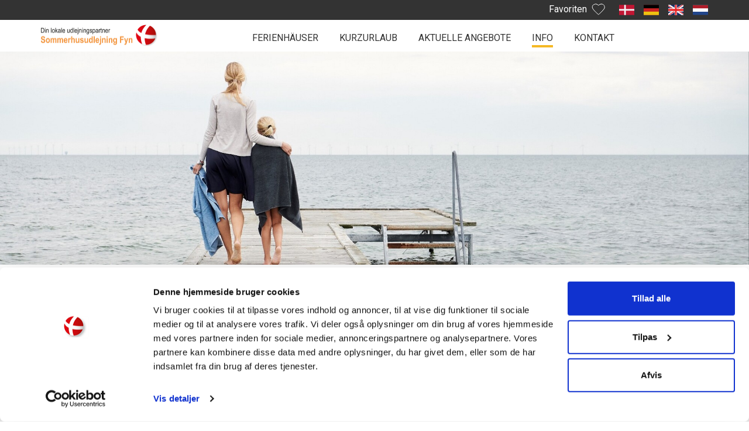

--- FILE ---
content_type: text/html; charset=utf-8
request_url: https://www.sommerhusudlejning-fyn.de/info/praktische-infos-von-a-bis-z/
body_size: 13142
content:



<!doctype html>
<html lang="de">
<head>
    <meta charset="utf-8">
    <title>Praktische Infos von A bis Z wenn Sie ein Ferienhaus mieten</title>
    



    <meta name="description" content="Hier erhalten Sie alle praktische Informationen wenn Sie ein Ferienhaus in Kerteminde auf F&#252;nen bei uns mieten.">

    <script id="Cookiebot" src=https://consent.cookiebot.com/uc.js data-cbid="f7a8fa0b-4295-4c27-b247-3aadb41affae" data-blockingmode="auto" type="text/javascript"></script>
    



    <link href="https://fonts.googleapis.com/css2?family=Roboto:ital,wght@0,300;0,400;0,700;1,400&display=swap" rel="stylesheet">
    <link href="https://fonts.googleapis.com/css2?family=Merriweather:wght@400;700&display=swap" rel="stylesheet">
    <link href="/DependencyHandler.axd?s=L0FwcF9QbHVnaW5zL0Jvb2tpbmdTdHVkaW8vU2NyaXB0cy9mcm9udGVuZC5jc3M7&amp;t=Css&amp;cdv=2015141078" type="text/css" rel="stylesheet"/>
    <link href="/css/bwp-colors.css" rel="stylesheet">
    <link href="/css/Site.css" rel="stylesheet">
    <meta name="viewport" content="width=device-width, initial-scale=1.0">
    <link rel="canonical" href="">
    

    <!-- Global site tag (gtag.js) - Google Analytics -->
    <script async src="https://www.googletagmanager.com/gtag/js?id=G-R550C9MQZ4"></script>
    <script>
      window.dataLayer = window.dataLayer || [];
      function gtag(){window.dataLayer.push(arguments);}
      gtag('js', new Date());
    
      gtag('config', 'G-R550C9MQZ4');
    </script>
        <script>      
            window.addEventListener("bwp:view-list", function(e) {
                const items = e.detail;
                if (items && items.length) {
                    const data = {
                        item_list_id: "1389",
                        item_list_name: "Praktische Infos von A bis Z",
                        items: items.map(function(item) {
                            return {
                                item_id: "LODGING_" + item.lodging.id,
                                item_name: item.lodging.name,
                                currency: item.value ? item.value.currency : "DKK",
                                location_id: item.lodging.location.id.toString(),
                                price: item.value ? item.value.amount : 0,
                                quantity: 1
                            };
                        })
                    };
                    gtag('event', 'view_item_list', data);
                }
            });
            window.addEventListener("bwp:view-lodging", function(e) {
                const lodging = e.detail.lodging;
                const value = e.detail.value;
                const data = {
                  currency: value.currency,
                  value: value.amount,
                  items: [
                    {
                      item_id: "LODGING_" + lodging.id,
                      item_name: lodging.name,
                      affiliation: "Website",
                      index: 1,
                      item_category: "Property",
                      item_category2: lodging.location.name,
                      location_id: lodging.location.id.toString(),
                      price: value.amount,
                      quantity: 1
                    }
                  ]
                };
                gtag('event', 'view_item', data);
            });
            window.addEventListener("bwp:booking", function(e) {
                const booking = e.detail.booking;
                const data = {
                    currency: booking.currency,
                    transaction_id: booking.reservationId,
                    value: booking.totalPrice,
                    items: [
                    {
                      item_id: "LODGING_" + booking.lodging.id,
                      item_name: booking.lodging.name,
                      affiliation: "Website",
                      discount: booking.discountBookingsTotalPrice,
                      index: 1,
                      item_category: "Property",
                      item_category2: booking.location.name,
                      location_id: booking.location.id.toString(),
                      price: booking.bookingsTotalPrice,
                      quantity: 1
                    }
                    ].concat(booking.itemLines.map(function (il,idx) {
                        return {
                            item_id: "ITEM_" + il.itemId,
                            item_name: il.description,
                            item_category: "Item",
                            index: idx + 2,
                            price: il.lineTotalPrice,
                            quantity: il.quantity
                        };
                    }))
                };
                gtag('event', 'purchase', data);
          });
        </script>

    <meta name="msvalidate.01" content="427ACBB354360C0CB418CB41E7D6CB5B" />
</head>

<body>
    <script data-cookieconsent="ignore">
        window["BookingStudio_culture"] = "de-DE";
        window["BookingStudio_originalUrl"] = "https://www.sommerhusudlejning-fyn.de/info/praktische-infos-von-a-bis-z/";
    </script>
    <header class="bwp-header">
        
<div class="bwp-language-bar">
    <div class="bwp-language-bar__body">
        <ul>
                <li>
                    <a href="/favoriten/" class="bwp-favourites-link">
                        <span>Favoriten</span>
                        <svg width="23" height="20" viewBox="0 0 23 20" fill="none" xmlns="http://www.w3.org/2000/svg" style="display: inline-block">
                            <path d="M1.28133 6.68741C1.57254 10.4581 11.7651 18.8696 11.7651 18.8696C11.7651 18.8696 22.54 9.87797 22.2487 6.68741C21.9575 3.49687 21.0839 1.46649 17.0069 0.8864C13.8036 1.17643 13.6463 1.70488 11.7651 3.20681C9.55942 1.25919 8.41412 0.766719 6.52319 0.8864C3.09551 1.84948 0.990109 2.91677 1.28133 6.68741Z" stroke="white" stroke-linejoin="round" />
                        </svg>
                    </a>
                </li>
                            <li><a href="https://www.sommerhusudlejningfyn.dk/" class="bwp-flag bwp-flag--da-DK" title="Dansk"><span>Dansk</span></a></li>
                <li><a href="/" class="bwp-flag bwp-flag--de-DE" title="Deutsch"><span>Deutsch</span></a></li>
                <li><a href="https://www.sommerhusudlejningfyn.com/" class="bwp-flag bwp-flag--en-GB" title="English"><span>English</span></a></li>
                <li><a href="https://www.vakantiehuisfunen.nl/" class="bwp-flag bwp-flag--nl-NL" title="Nederlands"><span>Nederlands</span></a></li>
        </ul>
    </div>
</div>
        

<div id="react_0HNIOJG762DHC" class="display-contents"><nav class="bwp-menu-bar bwp-menu-bar--light-transparent"><div class="bwp-menu-bar__body"><div class="bwp-menu-bar__body-centered"><div class="bwp-menu-bar__brand"><a href="/"><img src="/media/v3pnfnbb/suf-outline-logo-sortslogan-u-streg-marts2021.png" width="200" height="" alt="Sommerhusudlejning Fyn"/></a></div><ul class="bwp-menu-bar__list"><li class=""><button type="button" aria-expanded="false">Ferienhäuser</button></li><li class=""><a href="/kurzurlaub/">Kurzurlaub</a></li><li class=""><a href="/aktuelle-angebote/">Aktuelle Angebote</a></li><li class=""><button type="button" aria-expanded="false">Info</button></li><li class=""><a href="/kontakt/">Kontakt</a></li></ul><div class="bwp-menu-bar__tools"><button class="bwp-iconbutton bwp-menu-hamburger" type="button" style="padding:13px 9px 10px 9px"><svg width="24" height="21" viewBox="0 0 24 21" fill="none" xmlns="http://www.w3.org/2000/svg"><line x1="1.5" y1="1.5" x2="22.5" y2="1.5" stroke-width="3" stroke-linecap="round"></line><line x1="1.5" y1="10.5" x2="22.5" y2="10.5" stroke-width="3" stroke-linecap="round"></line><line x1="1.5" y1="19.5" x2="22.5" y2="19.5" stroke-width="3" stroke-linecap="round"></line></svg></button></div></div></div><div class="bwp-menu-bar__container"><div class="bwp-menu-bar__panel"><div class="bwp-menu-bar__panel-body"><button class="bwp-menu-bar__close"><svg width="25" height="24" viewBox="0 0 25 24" fill="none" xmlns="http://www.w3.org/2000/svg"><line x1="1.70711" y1="1.29289" x2="23.7071" y2="23.2929" stroke="white" stroke-width="2"></line><line y1="-1" x2="31.1127" y2="-1" transform="matrix(-0.707107 0.707107 0.707107 0.707107 24 2)" stroke="white" stroke-width="2"></line></svg></button><div class="bwp-menu-bar__brand"><a href="/">Sommerhusudlejning Fyn</a></div><ul class="bwp-menu-bar__list"><li class=""><button type="button" aria-expanded="false">Ferienhäuser</button></li><li class=""><a href="/kurzurlaub/">Kurzurlaub</a></li><li class=""><a href="/aktuelle-angebote/">Aktuelle Angebote</a></li><li class=""><button type="button" aria-expanded="false">Info</button></li><li class=""><a href="/kontakt/">Kontakt</a></li><li class=""><a href="/favoriten/">Favoriten</a></li></ul></div><div class="bwp-menu-bar__panel-footer"><div class="bwp-menu-bar__language-list"><ul><li class="bwp-flag--da-DK"><a href="https://www.sommerhusudlejningfyn.dk/">Dansk</a></li><li class="bwp-flag--de-DE"><a href="/">Deutsch</a></li><li class="bwp-flag--en-GB"><a href="https://www.sommerhusudlejningfyn.com/">English</a></li><li class="bwp-flag--nl-NL"><a href="https://www.vakantiehuisfunen.nl/">Nederlands</a></li></ul></div></div></div></div></nav></div>

    </header>
    




<div class="bwp-row bwp-fullwidth">        <div class="bwp-cell">
                
    
    <img src="/media/ju0p30wc/2560x700-par-p&#229;-badebro.jpg" alt="">


        </div>
</div><div class="bwp-row bwp-col1">        <div class="bwp-cell">
                
    
    
        <h1>Praktische Infos von A bis Z</h1>
    


                
    
<article class="bwp-article">
    <p>Wir haben jede Menge Informationen gebündelt, die vor dem Urlaubsbeginn nützlich sein können. Du kannst uns jederzeit kontaktieren, falls du Fragen zu deinem Urlaub bei Sommerhusudlejning Fyn hast.</p>
<p><strong>Ankunft</strong></p>
<p>Du darfst ab 15.00 Uhr im gemieteten Ferienhaus ankommen.</p>
<p>Der Schlüssel kann an der Rezeption der Sommerhusudlejning Fyn oder in der Schlüsselbox am Ferienhaus abgeholt werden (dies geht aus dem Mietvertrag hervor).</p>
<p>Der Code für die Schlüsselbox wird wenige Tage vor der Ankunft mittgeteilt. Bei der Ankunft müssen die Zählerstände abgelesen und auf dem Nebenkostenformular eingetragen werden.</p>
<p><strong>Abreise</strong></p>
<p>Das Ferienhaus muss spätestens um 10.00 Uhr verlassen werden.</p>
<p>Das Nebenkostenformular bitte ggf. im Ferienhaus hinterlegen und den Schlüssel wieder bei Sommerhusudlejning Fyn oder in der Schlüsselbox am Ferienhaus abgeben bzw. deponieren (dies geht aus dem Mietvertrag hervor).</p>
<p>Bei einer vorzeitigen Abreise (am Tag vor dem Abreisedatum) bitte uns per SMS benachrichtigen.</p>
<p>Der Betrag für die Nebenkosten wird ggf. von der Kaution abgezogen. Eine etwaige Restkaution wird 14 Tage nach Abreise auf dein Konto überwiesen.</p>
<p><strong>Abfall</strong></p>
<p>In den meisten Ferienhausgebieten muss der Müll getrennt werden.</p>
<p>Bitte den Müll nach den geltenden Regeln trennen, da die Abfallwirtschaftsgesellschaft es ablehnen kann, falsch sortierte Behälter zu leeren.</p>
<p>Die Entsorgungsintervalle schwanken von Gebiet zu Gebiet. Deshalb kann man bei der Ankunft keinen leeren Container oder Beutel erwarten.</p>
<p><strong>Abstände</strong></p>
<p>Alle Abstände sind im Internet via Google Earth gemessen worden und sind in Luftlinie angegeben. Die Abstände sind nach bestem Wissen erstellt worden.</p>
<p><strong>Allergie</strong></p>
<p>Obwohl in der Hausbeschreibung steht, dass Haustiere nicht gestattet sind, kann ein Hausbesitzer oder dessen Gäste Haustiere mit ins Ferienhaus genommen haben.</p>
<p>Bei spezifischen Fragen zu einem bestimmten Ferienhaus helfen wir gerne weiter.</p>
<p>Sommerhusudlejning Fyn übernimmt keine Haftung für allergische Reaktionen auf Hausstaub.</p>
<p>Personen mit Hausstauballergie sollten sich für Häuser mit Holz- oder Fliesenböden entscheiden.<br /><br /><strong>Angelausweise</strong></p>
<p>Angler zwischen 18 und 64 Jahren benötigen beim Angeln an den dänischen Gewässern einen Angelausweis.</p>
<p>Der Angelausweis zum Küstenangeln ist hier erhältlich: <a href="http://www.fisketegn.dk/">www.fisketegn.dk</a><u><br /><br /></u><strong>Baulärm</strong></p>
<p>Während des Urlaubs kann in der näheren Umgebung Baulärm auftreten.</p>
<p>Die Sommerhusudlejning Fyn kann nicht wissen, wann und wie viel gebaut oder renoviert wird und kann deshalb hierfür nicht haftbar gemacht werden. </p>
<p><strong>Betten/Schrankplatz</strong></p>
<p>Die Betten in unseren Ferienhäusern sind normalerweise 90 x 200 cm groß (Einzelbetten) und 180 x 200 cm oder 140 x 200 cm groß (Doppelbetten).</p>
<p>Etagenbetten können schmaler und kürzer als herkömmliche Betten sein.</p>
<p>Aus Hygienegründen liegt auf der oberen Matratze eine dünne Schonmatratze. Bitte die eigenen Laken über die Schonmatratze ziehen.</p>
<p>Meistens ist im Ferienhaus weniger Stauraum in den Schränken vorhanden als zuhause. Deshalb kann man nicht davon ausgehen, dass in allen Schlafräumen Schränke vorhanden sind.<br /><br /><strong>Bettwäsche</strong></p>
<p>Bettwäsche, Handtücher und Geschirrtücher können entweder selbst mitgebracht werden oder in Form eines Bettwäschepakets bei uns bestellt werden.</p>
<p>Ein Bettwäschepaket enthält Bettwäsche, ein kleines und ein großes Handtuch sowie ein Geschirrtuch.</p>
<p>Das bestellte Bettwäschepaket wird zum Ferienhaus geliefert und von unserem Reinigungspersonal wieder mitgenommen.</p>
<p>In einigen Fällen ist ein Bettwäschepaket pro Person im Mietpreis enthalten. Dies geht es aus dem Mietvertrag hervor.<br /><br /></p>
<p><strong>Einrichtung/Ausstattung</strong></p>
<p>Alle Ferienhäuser sind standardmäßig mit Dusche, WC, Herd, Kühlschrank, Kaffeemaschine, Staubsauger,  Heizkörpern, kostenlosem WLAN und Gartenmöbeln ausgestattet.</p>
<p>Die Betten verfügen über Decken, Kopfkissen und eventuell eine Schonmatratze.</p>
<p>Es sind Besteck und Küchenausstattung für die Personenanzahl vorhanden, die das Haus bewohnen dürfen.</p>
<p>Bei Fragen zur Einrichtung o. ä. stehen wir gerne zur Verfügung.</p>
<p>Folgendes muss selbst mitgebracht werden:</p>
<p>Bettwäsche, Handtücher, Geschirrtücher (ein Bettwäscheset kann im Voraus bei Sommerhusudlejning Fyn bestellt werden), Lappen und Toilettenartikel.</p>
<p><strong>Endreinigung</strong></p>
<p>In sämtlichen unserer Ferienhäuser ist die Endreinigung obligatorisch.</p>
<p>Deshalb muss man als Gast bei der Abreise nicht sauber machen; dafür sorgen wir.</p>
<p>Das Haus muss jedoch bei der Abreise aufgeräumt sein, der Ofen in der Küche und ggf. der Grill müssen gereinigt werden, Geschirrspüler und Kühlschrank müssen ausgeräumt werden und Abfall inkl. Leergut müssen vom Ferienhaus entfernt werden.</p>
<p><strong>Fahrräder</strong></p>
<p>Sommerhusudlejning Fyn übernimmt keine Haftung für Zustand und Funktion von etwaigen Fahrrädern am Ferienhaus.</p>
<p>Falls ein Fahrradreifen kaputt ist, muss man selbst für das Flicken sorgen.</p>
<p><strong>Fahrradvermietung</strong></p>
<p>Fahrräder können auf Fünen an vielen Orten gemietet werden.</p>
<p>Sommerhusudlejning Fyn ist gerne mit weiteren Infos behilflich.</p>
<p><strong>Feuerholz</strong></p>
<p>Feuerholz ist nicht im Mietpreis inbegriffen, kann aber in den meisten Supermärkten gekauft werden.</p>
<p>Das Feuerholz am Ferienhaus ist der Privatbesitz der Besitzer und darf nicht verwendet werden.</p>
<p>Es ist nicht gestattet, im Wald oder am Strand Holz zu sammeln. Es kann Salz enthalten, das den Kaminofen beschädigen kann.</p>
<p><strong>Gartenmöbel</strong></p>
<p>Alle unsere Ferienhäuser sind mit Gartenmöbeln ausgestattet.</p>
<p>Sonnenschirm, Liegen und Sitzauflagen gehören nicht zur Standardausstattung. Deshalb kann auch nicht erwartet werden, dass sie im Haus zur Verfügung stehen.</p>
<p><strong>Gäste</strong></p>
<p>In der Hausbeschreibung ist angegeben, wie viele Personen im Ferienhaus übernachten dürfen.</p>
<p>Es dürfen nie mehr Personen als in der Hausbeschreibung angegeben im Haus übernachten.</p>
<p><strong>Grill</strong></p>
<p>Die meisten Ferienhäuser verfügen über einen Grill.</p>
<p>Der Grill muss nach der Nutzung von den Mietern gereinigt werden.</p>
<p>Die Asche aus dem Grill darf nie im Müllcontainer entsorgt werden. Bitte stattdessen den Zinkeimer benutzen, der sich am Haus befindet.</p>
<p>Sommerhusudlejning Fyn übernimmt keine Haftung für die Qualität oder den Reinigungsstandard des Grills am Ferienhaus.<br /><br /><strong>Grundstück</strong></p>
<p>Die meisten Ferienhausgrundstücke auf Fünen sind Naturgrundstücke mit Rasenfläche.</p>
<p>Du kannst nicht immer erwarten, dass das Grundstück gepflegt ist, da Ferienhausgrundstücke meistens der Natur überlassen sind.</p>
<p>Die Grundstücksgröße kann deshalb kleiner als beschrieben wirken. Es ist nicht gestattet, auf dem Grundstück ein Zelt aufzubauen oder einen Wohnwagen abzustellen.</p>
<p><strong>Haustiere</strong></p>
<p>Haustiere sind in mehreren unserer Ferienhäuser willkommen.</p>
<p>Wenn ein Ferienhaus angemietet wird, in dem Haustiere gestattet sind, gilt dies immer für 1 Haustier – es sei denn, es werden anderweitige Angaben gemacht.</p>
<p>Der Hund darf sich überall auf dem Grundstück aufhalten.</p>
<p>Bei Spaziergängen mit dem Hund außerhalb des Grundstücks, muss der Hund immer an der Leine geführt werden.</p>
<p>Der Hund darf sich nicht in Möbeln und Betten aufhalten und darf nie alleine im Ferienhaus hinterlassen werden, es sei denn, er befindet sich in einer Hundebox.</p>
<p>Bitte die Hinterlassenschaften auf dem Grundstück vor der Abreise entfernen.<br /><br />Auch wenn Sie eine Endreinigung bezahlt haben, bitten wir Sie, vor Ihrer Abreise die Teppiche usw. von Hundehaaren zu saugen. <br /><br />Wenn dies nicht eingehalten wird, wird eine Gebühr von EUR 28,- erhoben.</p>
<p>In Dänemark gibt es Hundewälder, in denen die Hunde ohne Leine laufen dürfen.</p>
<p>Mehr über das korrekte Verhalten mit Hunden in der Öffentlichkeit in der <a href="https://naturstyrelsen.dk/naturoplevelser/aktiviteter/med-hund-i-naturen/#%7B%22x%22:671157,%22y%22:6240022,%22zoom%22:2,%22categories%22:[%229%22]%7D">dänischen Hundegesetz</a><u>gebung</u> lesen.</p>
<p><strong>Hochstuhl, Kinderbett</strong></p>
<p>Aus der Hausbeschreibung geht hervor, ob sich im Ferienhaus ein Hochstuhl oder Kinderbett befindet. </p>
<p>Beim Mieten eines Hauses ohne Kinderbett/Hochstuhl oder wenn mehr als 1 Stuhl/Bett benötigt werden, können diese zusätzlich bei Sommerhusudlejning Fyn gemietet werden.<br /><br /><strong>Informationsmappe</strong></p>
<p>Im Ferienhaus befindet sich eine Hausmappe mit diversen Informationen.</p>
<p>Bei Fragen zum Ferienhaus findest du die meisten Antworten in dieser Mappe.</p>
<p><strong>Jugendgruppen</strong></p>
<p>Sommerhusudlejning Fyn hat mit der Vermietung an Jugendgruppen leider negative Erfahrungen gemacht.</p>
<p>Einige unserer Hausbesitzer möchten nicht an diese Kundengruppe vermieten.</p>
<p>Ihr seid eine Jugendgruppe, wenn ihr unter 25 Jahre alt und mehr als 3 Personen seid.</p>
<p>Jugendgruppen müssen vor der Buchung eine Erlaubnis von Sommerhusudlejning Fyn einholen.</p>
<p>Wir behalten uns das Recht vor, Jugendgruppen abzulehnen oder zusammen mit dem Mietbetrag eine besonders hohe Kaution zu erheben.</p>
<p>Wir behalten uns ebenfalls das Recht vor, Jugendgruppen, die ohne vorherige Erlaubnis von Sommerhusudlejning Fyn ein Ferienhaus gemietet haben, aus dem Haus zu verweisen.</p>
<p><strong>Kaminofen</strong></p>
<p>Bei der Miete eines Ferienhauses mit Kaminofen muss man als Mieter den Ofen bei Abreise selbst reinigen.</p>
<p>Hierzu bitte das spezielle Kaminofenzubehör verwenden, das im Ferienhaus zur Verfügung steht.</p>
<p>Der Staubsauger im Ferienhaus darf nie zur Ofenreinigung verwendet werden!</p>
<p>Die Asche darf nicht in die Mülltonne gefüllt werden; draußen befindet sich ein Zinkeimer für die Asche.</p>
<p><strong>Kaution/Nebenkosten</strong></p>
<p>Zusätzlich zum Mietbetrag wird mit der 2. Rate eine Kaution erhoben (die Kaution wird nur dann erhoben, wenn die Nebenkosten gezahlt werden müssen).<br /><br />Die Nebenkosten werden mit der Kaution verrechnet.</p>
<p>Eine etwaige Restkaution wird spätestens 14 Tage nach der Abreise auf dein Konto überwiesen. <br /><br />Falls die Nebenkosten den eingezahlten Kautionsbetrag übersteigen, behalten wir uns das Recht vor, den Restbetrag von der Zahlkarte abzubuchen, die bei der Buchung angegeben worden ist.</p>
<p><strong>Krank im Urlaub</strong></p>
<p>Wer im Urlaub krank wird und einen Arzt benötigt, kann innerhalb der normalen Öffnungszeiten (Werktage von 08.00-16.00 Uhr) das Ärztehaus vor Ort kontaktieren.</p>
<p>Außerhalb dieser Öffnungszeiten muss der ärztliche Bereitschaftsdienst telefonisch unter +45 7011 0707 kontaktiert werden.</p>
<p>Bitte daran denken, den Auslandskrankenschein mit in den Urlaub zu nehmen.</p>
<p><strong>Nebenkosten</strong></p>
<p>In den meisten unserer Ferienhäuser muss neben dem Mietbetrag separat für Strom, Wasser und Heizung gezahlt werden.</p>
<p>Die Zähler werden von den Mietern bei Ankunft und Abreise abgelesen und auf dem Nebenkostenformular notiert.</p>
<p>Der Nebenkostenbetrag wird der Kaution gegengerechnet.</p>
<p>Falls du vergessen hast, die Zähler abzulesen, schätzt Sommerhusudlejning Fyn den Verbrauch ab. Siehe auch „Wintervermietung“<br /><br /><strong>Rauchen</strong></p>
<p>Das Rauchen ist im Innenbereich unserer Ferienhäuser verboten.</p>
<p>Sollte geraucht werden, wird eine Gebühr von DKK 2.500,- erhoben sowie eine etwaige Kompensation für Mietausfälle, falls das Haus in den nachfolgenden Wochen nicht vermietet werden kann.</p>
<p>Draußen ist ein Zinkeimer für Asche und Zigarettenkippen aufgestellt.</p>
<p><strong>Reklamation</strong></p>
<p>Schäden und Reklamationen müssen Sommerhusudlejning Fyn schriftlich spätestens 24 Stunden nach der Ankunft mitgeteilt werden.</p>
<p>Reklamationen bez. unbefriedigender Reinigung müssen sofort bei der Ankunft gemeldet werden.</p>
<p>Andernfalls entfällt der Anspruch auf Entschädigung und der Mieter haftet für eventuelle Fehler und Mängel.<br /><br /><strong>Sauna</strong></p>
<p>Alle Saunen haben einen Elektroofen.</p>
<p>Am Ofen befinden sich 2 Regler.</p>
<p>Der eine reguliert die Temperatur. Die Normaltemperatur in einer Sauna liegt zwischen 80 und 100 C.</p>
<p>Es dauert ca. 30 Minuten, bis die Sauna komplett aufgewärmt ist.</p>
<p>Der andere Regler ist ein Ein- und Ausschalter, mit dem die Sauna sofort eingeschaltet werden kann. Auf Wunsch kann der Start aber auch zeitverzögert erfolgen.</p>
<p>Falls die Sauna sofort eingeschaltet werden soll, wird der Regler ganz nach rechts gedreht und wieder zurück auf Stufe 1, 2 oder 3 (die Stufe gibt an, wie viele Stunden die Sauna eingeschaltet sein soll).</p>
<p>Falls der Start zeitverzögert stattfinden soll, wird der Regler auf Stufe 4, 5 oder 6 gedreht (die Stufe gibt an, um wie viele Stunden der Start verzögert werden soll).</p>
<p>Die meisten Saunen sind nicht für einen Aufguss konzipiert. Deshalb bitte kein Wasser auf die Saunasteine gießen.<br /><br /><strong>Stornierung</strong><br /><br />Es ist möglich, den Mietvertrag zu stornieren. SF erhebt eine Gebühr, deren Höhe davon abhängt, wann der Mietvertrag storniert wird.</p>
<ul>
<li>Bis 60 Tage vor Ankunft: 20% des Mietbetrags, jedoch mindestens EUR 70,-</li>
<li>59 bis 0 Tage vor Ankunft: 80% des Mietbetrags.</li>
</ul>
<p>Zusatzleistungen wie Bettwäsche, Kinderbett/-stuhl und Endreinigung werden bei Stornierung zu 100% erstattet. Die Reservierungsgebühr wird nicht erstattet.</p>
<p><strong>TV, Kabel-TV, Sat-Empfang</strong></p>
<p>Die meisten unserer Ferienhäuser verfügen über Kabel-TV.</p>
<p>Die TV-Kanäle sind immer individuelle Optionen, für die sich die Besitzer entschieden haben. Deshalb sind nicht immer alle Kanäle verfügbar, die man von zuhause kennt.</p>
<p>Bei Fragen zu den TV-Kanälen stehen wir gerne zur Verfügung.</p>
<p>In der Informationsmappe befindet sich eine Bedienungsanleitung für den Fernseher.</p>
<p>Bei Problemen mit dem Zugriff auf die Programme stehen wir gerne zur Verfügung.</p>
<p>Bei einer fehlerhaften Bedienung oder Änderungen an den Einstellungen behält sich Sommerhusudlejning Fyn das Recht vor, den Mieter die Kosten für Reparatur/Neueinstellung tragen zu lassen.</p>
<p><strong>Ungeziefer/Insekten</strong></p>
<p>Die meisten unserer Ferienhäuser liegen mitten in der Natur. Deshalb können mehr Ameisen, Fliegen und Spinnen vorkommen, als man von zuhause gewohnt ist.</p>
<p>Falls im Ferienhaus ein extremer Insektenbefall auftritt, bitte Sommerhusudlejning Fyn kontaktieren.</p>
<p>Wir werden unser Bestes tun, um zu helfen.</p>
<p><strong>Vergessene Gegenstände</strong></p>
<p>Sommerhusudlejning Fyn hebt vergessene Gegenstände bis zu 2 Monate nach Ende des Aufenthalts auf.</p>
<p>Das Zustellen der Gegenstände erfolgt auf eigene Kosten. </p>
<p><strong>Whirlpool</strong></p>
<p>Durchlaufwhirlpool</p>
<p>Wenn Sie ein Ferienhaus mit Durchlaufwhirlpool mieten, sorgt Sommerhusudlejning Fyn dafür, dass der Whirlpool bei jedem Bettenwechsel gründlich gereinigt wird, um Bakterien zu bekämpfen.</p>
<p>Wenn der Whirlpool genutzt wird, muss pro Person eine Chlortablette ins Wasser gegeben werden.</p>
<p>Die Tabletten befinden sich in allen Häusern mit Durchlaufwhirlpool.</p>
<p>Achtung: Die Düsen an den Seitenwänden funktionieren erst, wenn das Wasser ca. 10 cm über den Düsen steht.</p>
<p>Standwasserwhirlpool (Whirlpool, der ständig mit Wasser befüllt ist und in dem das Wasser konstant umgewälzt wird.)</p>
<p>In einem Standwasserwhirlpool dürfen keine Chlortabletten verwendet werden, da dieser Whirlpool wie ein kleiner Swimmingpool funktioniert, der eigentätig den Chlorgehalt dosiert.</p>
<p><strong><em>Baderegeln:</em></strong></p>
<ul>
<li>Den Körper vor der Nutzung des Whirlpools gründlich mit Duschgel waschen.</li>
<li>Saubere Badekleidung tragen.</li>
<li>Personen mit Krankheitssymptomen wie Halsschmerzen, Durchfall, Ohrenentzündung, Erkältung usw. dürfen den Whirlpool nicht benutzen.</li>
<li>Hunde dürfen den Whirlpool nicht benutzen.</li>
</ul>
<p>Im Whirlpool dürfen keinesfalls Scheuerpulver oder aggressive Reinigungsmittel verwendet werden.</p>
<p><strong>Waschmaschine, Geschirrspüler</strong></p>
<p>Die meisten unserer Ferienhäuser verfügen über Waschmaschine und Geschirrspüler.</p>
<p>Im Falle eines Defekts können wir eine Reparatur nicht am Abend oder an Wochenenden garantieren.</p>
<p>Bei einer Fehlbedienung durch die Mieter behält Sommerhusudlejning Fyn sich das Recht vor, die durch die Fehlerfindung und ggf. Reparatur entstandenen Kosten an den Mieter weiterzugeben.</p>
<p><strong>Wintervermietung</strong></p>
<p>Bei der Miete eines Ferienhauses im Winterhalbjahr (1.11. bis 1.4.) ist das Ferienhaus bei der Ankunft auf ca. 10 Grad aufgewärmt.</p>
<p>Wenn die Temperatur höher sein soll, bitte Sommerhusudlejning Fyn spätestens 3 Tage vor der Ankunft kontaktieren.</p>
<p>Der Mieter kommt selbst für das zusätzliche Heizen auf. Wir hinterlegen ein Nebenkostenformular im Ferienhaus, auf dem der Zählerstand der Heizung von dem Zeitpunkt, an dem wir die Heizung angeschaltet haben, vermerkt ist.</p>
<p><strong>WLAN</strong></p>
<p>Alle unsere Ferienhäuser haben kostenloses WLAN.</p>
<p>Da eine Faserverbindung nicht in allen Ferienhausgebieten möglich ist, kann auch ein mobiles Breitband mit eingeschränkter Geschwindigkeit/Datenmenge vorkommen.</p>
<p>Bei weiteren Fragen zum WLAN im gemieteten Ferienhaus steht Sommerhusudlejning Fyn gerne zur Verfügung.</p>
<p><strong>Zahlung</strong></p>
<p>Die Miete wird in 2 Raten gezahlt.</p>
<ul>
<li>Die 1. Rate in Höhe von 25 % wird bei der Buchung des Ferienhauses gezahlt.</li>
<li>Die 2. Rate einschl. Kaution wird 60 Tage vor der Ankunft gezahlt.</li>
</ul>
<p>Wenn zwischen Buchung und Anreise weniger als 60 Tage liegen, müssen der gesamte Mietbetrag sowie die Kaution bei der Buchung des Ferienhauses gezahlt werden.</p>
<p><strong>Weitere Fragen?</strong></p>
<p>Bei weiteren Fragen hilft Sommerhusudlejning Fyn natürlich gerne weiter.</p>
</article>


        </div>
</div>
    

<div id="react_0HNIOJG762DHD"><footer class="bwp-footer" data-reactroot=""><div class="bwp-footer__header"><div class="bwp-footer__header-center"></div></div><div class="bwp-footer__body"><div class="bwp-footer__body-center bwp-footer__body-col-3"><div class="bwp-footer__group"><address><h2>Sommerhusudlejning Fyn</h2>Hyrdevej 83<br/>5300 Kerteminde<br/><ul><li>Tel: <a href="tel:004525761860">+45 2576 1860</a></li><li>E-mail: <a href="mailto:info@sommerhusudlejningfyn.dk">info@sommerhusudlejningfyn.dk</a></li></ul></address></div><div class="bwp-footer__group"><h2>Info</h2><nav><ul><li><a href="/info/mietbedingungen/">Mietbedingungen</a></li><li><a href="/info/praktische-infos-von-a-bis-z/">Praktische Infos von A bis Z</a></li><li><a href="/info/uber-uns/">Über uns</a></li><li><a href="/info/datenschutzpolitik/">Datenschutzpolitik</a></li></ul></nav></div><div class="bwp-footer__group"><h2>Sociale medier</h2><nav><ul><li class="bwp-icon--facebook"><a href="https://www.facebook.com/sommerhusudlejningfyn" target="_blank">Facebook</a></li></ul></nav></div></div></div><div class="bwp-footer__bar"><div class="bwp-footer__bar-center">©<!-- -->2026<!-- --> - <!-- -->Sommerhusudlejning Fyn</div></div></footer></div>

    <script src="/DependencyHandler.axd?s=L0FwcF9QbHVnaW5zL0Jvb2tpbmdTdHVkaW8vU2NyaXB0cy9mcm9udGVuZC5qczs&amp;t=Javascript&amp;cdv=2015141078" data-cookieconsent="ignore" type="text/javascript"></script>
    <script>ReactDOM.hydrate(React.createElement(MenuBar, {"translations":{"menu":"Menu"},"brand":{"name":"Sommerhusudlejning Fyn","logoUrl":"/media/v3pnfnbb/suf-outline-logo-sortslogan-u-streg-marts2021.png","logoLightBgUrl":"/media/v3pnfnbb/suf-outline-logo-sortslogan-u-streg-marts2021.png","logoDarkBgUrl":"/media/v3pnfnbb/suf-outline-logo-sortslogan-u-streg-marts2021.png","logoWidth":"200","logoHeight":"","url":"/","legalName":"Sommerhusudlejning Fyn","address":"Hyrdevej 83\n5300 Kerteminde","telephone":"+45 2576 1860","email":"info@sommerhusudlejningfyn.dk"},"languages":[{"isoCode":"da-DK","name":"Dansk","url":"https://www.sommerhusudlejningfyn.dk/","isCurrent":false},{"isoCode":"de-DE","name":"Deutsch","url":"/","isCurrent":true},{"isoCode":"en-GB","name":"English","url":"https://www.sommerhusudlejningfyn.com/","isCurrent":false},{"isoCode":"nl-NL","name":"Nederlands","url":"https://www.vakantiehuisfunen.nl/","isCurrent":false}],"menus":[{"name":"Ferienhäuser","url":null,"icon":null,"nodes":[{"name":"Alle Ferienhäuser","url":"/ferienhauser/alle-ferienhauser/","icon":null,"nodes":[]},{"name":"Nordostfünen","url":"/ferienhauser/nordostfunen/","icon":null,"nodes":[]},{"name":"Kerteminde","url":"/ferienhauser/kerteminde/","icon":null,"nodes":[]},{"name":"Kerteminde Byferie","url":"/ferienhauser/kerteminde-byferie/","icon":null,"nodes":[]},{"name":"Kerteminde Havneferie","url":"/ferienhauser/kerteminde-havneferie/","icon":null,"nodes":[]},{"name":"Hindsholm","url":"/ferienhauser/hindsholm/","icon":null,"nodes":[]},{"name":"Ostfünen","url":"/ferienhauser/ostfunen/","icon":null,"nodes":[]}]},{"name":"Kurzurlaub","url":"/kurzurlaub/","icon":null,"nodes":[]},{"name":"Aktuelle Angebote","url":"/aktuelle-angebote/","icon":null,"nodes":[]},{"name":"Info","url":null,"icon":null,"nodes":[{"name":"Mietbedingungen","url":"/info/mietbedingungen/","icon":null,"nodes":[]},{"name":"Praktische Infos von A bis Z","url":"/info/praktische-infos-von-a-bis-z/","icon":null,"nodes":[]},{"name":"Über uns","url":"/info/uber-uns/","icon":null,"nodes":[]},{"name":"Datenschutzpolitik","url":"/info/datenschutzpolitik/","icon":null,"nodes":[]}]},{"name":"Kontakt","url":"/kontakt/","icon":null,"nodes":[]}],"overlapsContent":false,"backgroundColor":"eeeeee","favourites":{"name":"Favoriten","url":"/favoriten/","icon":null,"nodes":[]},"serverPath":"/info/praktische-infos-von-a-bis-z/"}), document.getElementById("react_0HNIOJG762DHC"));
ReactDOM.hydrate(React.createElement(Footer, {"brand":{"name":"Sommerhusudlejning Fyn","logoUrl":null,"logoLightBgUrl":"/media/v3pnfnbb/suf-outline-logo-sortslogan-u-streg-marts2021.png","logoDarkBgUrl":"/media/v3pnfnbb/suf-outline-logo-sortslogan-u-streg-marts2021.png","logoWidth":null,"logoHeight":null,"url":"/","legalName":"Sommerhusudlejning Fyn","address":"Hyrdevej 83\n5300 Kerteminde","telephone":"+45 2576 1860","email":"info@sommerhusudlejningfyn.dk"},"panels":[{"data":{"name":"Sommerhusudlejning Fyn","address":"Hyrdevej 83\n5300 Kerteminde","url":"/","email":"info@sommerhusudlejningfyn.dk","telephone":"+45 2576 1860","logoUrl":null,"logoWidth":null,"logoHeight":null,"legalName":"Sommerhusudlejning Fyn","logoDarkBgUrl":"/media/v3pnfnbb/suf-outline-logo-sortslogan-u-streg-marts2021.png","logoLightBgUrl":"/media/v3pnfnbb/suf-outline-logo-sortslogan-u-streg-marts2021.png","footerBrandLogoUrl":null,"footerBrandLogoWidth":null,"footerBrandLogoHeight":null}},{"data":{"headline":"Info","icon":"","nodes":[{"name":"Mietbedingungen","url":"/info/mietbedingungen/","icon":null,"nodes":[]},{"name":"Praktische Infos von A bis Z","url":"/info/praktische-infos-von-a-bis-z/","icon":null,"nodes":[]},{"name":"Über uns","url":"/info/uber-uns/","icon":null,"nodes":[]},{"name":"Datenschutzpolitik","url":"/info/datenschutzpolitik/","icon":null,"nodes":[]}]}},{"data":{"headline":"Sociale medier","icon":"","nodes":[{"name":"Facebook","url":"https://www.facebook.com/sommerhusudlejningfyn","icon":"facebook","nodes":[]}]}}],"backgroundStyle":null,"translations":{"email":"E-mail:","telephone":"Tel:"}}), document.getElementById("react_0HNIOJG762DHD"));
</script>
</body>
</html>

--- FILE ---
content_type: text/css
request_url: https://www.sommerhusudlejning-fyn.de/DependencyHandler.axd?s=L0FwcF9QbHVnaW5zL0Jvb2tpbmdTdHVkaW8vU2NyaXB0cy9mcm9udGVuZC5jc3M7&t=Css&cdv=2015141078
body_size: 24118
content:

html{line-height:1.15;-webkit-text-size-adjust:100%;}body{margin:0;}main{display:block;}h1{font-size:2em;margin:0.67em 0;}hr{box-sizing:content-box;height:0;overflow:visible;}pre{font-family:monospace,monospace;font-size:1em;}a{background-color:transparent;}abbr[title]{border-bottom:none;text-decoration:underline;text-decoration:underline dotted;}b,strong{font-weight:bolder;}code,kbd,samp{font-family:monospace,monospace;font-size:1em;}small{font-size:80%;}sub,sup{font-size:75%;line-height:0;position:relative;vertical-align:baseline;}sub{bottom:-0.25em;}sup{top:-0.5em;}img{border-style:none;}button,input,optgroup,select,textarea{font-family:inherit;font-size:100%;line-height:1.15;margin:0;}button,input{overflow:visible;}button,select{text-transform:none;}button,[type="button"],[type="reset"],[type="submit"]{-webkit-appearance:button;}button::-moz-focus-inner,[type="button"]::-moz-focus-inner,[type="reset"]::-moz-focus-inner,[type="submit"]::-moz-focus-inner{border-style:none;padding:0;}button:-moz-focusring,[type="button"]:-moz-focusring,[type="reset"]:-moz-focusring,[type="submit"]:-moz-focusring{outline:1px dotted ButtonText;}fieldset{padding:0.35em 0.75em 0.625em;}legend{box-sizing:border-box;color:inherit;display:table;max-width:100%;padding:0;white-space:normal;}progress{vertical-align:baseline;}textarea{overflow:auto;}[type="checkbox"],[type="radio"]{box-sizing:border-box;padding:0;}[type="number"]::-webkit-inner-spin-button,[type="number"]::-webkit-outer-spin-button{height:auto;}[type="search"]{-webkit-appearance:textfield;outline-offset:-2px;}[type="search"]::-webkit-search-decoration{-webkit-appearance:none;}::-webkit-file-upload-button{-webkit-appearance:button;font:inherit;}details{display:block;}summary{display:list-item;}template{display:none;}[hidden]{display:none;}blockquote,dl,dd,h1,h2,h3,h4,h5,h6,hr,figure,p,pre{margin:0}button{background-color:rgba(0,0,0,0);background-image:none}fieldset{margin:0;padding:0}ol,ul{list-style:none;margin:0;padding:0}html{font-family:system-ui,-apple-system,Segoe UI,Roboto,Ubuntu,Cantarell,Noto Sans,sans-serif,BlinkMacSystemFont,"Segoe UI",Roboto,"Helvetica Neue",Arial,"Noto Sans",sans-serif,"Apple Color Emoji","Segoe UI Emoji","Segoe UI Symbol","Noto Color Emoji";line-height:1.5}*,::before,::after{box-sizing:border-box;border-width:0;border-style:solid;border-color:#e2e8f0}hr{border-top-width:1px}img{border-style:solid}textarea{resize:vertical}input::-moz-placeholder,textarea::-moz-placeholder{color:#a0aec0}input:-ms-input-placeholder,textarea:-ms-input-placeholder{color:#a0aec0}input::-ms-input-placeholder,textarea::-ms-input-placeholder{color:#a0aec0}input::placeholder,textarea::placeholder{color:#a0aec0}button,[role=button]{cursor:pointer}table{border-collapse:collapse}h1,h2,h3,h4,h5,h6{font-size:inherit;font-weight:inherit}a{color:inherit;text-decoration:inherit}button,input,optgroup,select,textarea{padding:0;line-height:inherit;color:inherit}button:focus{outline-style:none}pre,code,kbd,samp{font-family:Menlo,Monaco,Consolas,"Liberation Mono","Courier New",monospace}img,svg,video,canvas,audio,iframe,embed,object{display:block;vertical-align:middle}img,video{max-width:100%;height:auto}.container{width:100%}@media(min-width:640px){.container{max-width:640px}}@media(min-width:768px){.container{max-width:768px}}@media(min-width:1024px){.container{max-width:1024px}}@media(min-width:1280px){.container{max-width:1280px}}:root{--white-color:#fff;--white-contrast-color:#333;--light-color:#EFF6FF;--light-contrast-color:#333;--primary-color:#60A5FA;--primary-contrast-color:#fff;--dark-color:#1D4ED8;--dark-contrast-color:#fff;--black-color:#333;--black-contrast-color:#fff;--text-color:#000;--language-bar-bg:#263150;--language-bar-color:#fff;--menubar-light-bg:#fff;--menubar-light-color:#333;--menubar-light-active-color:var(--primary-color);--menubar-light-transparent-bg:rgba(255,255,255,0.5);--menubar-light-transparent-color:#333;--menubar-dark-transparent-bg:rgba(51,73,101,0.5);--menubar-dark-transparent-color:#fff;--menubar-dark-bg:#334965;--menubar-dark-color:#fff;--menubar-dark-active-color:#7bb76f;--footer-color:#fff;--footer-bg:#334965;--footer-line-light:#557aa9;--footer-bar-color:#fff;--footer-bar-bg:#263150;--input-bg:#fff;--input-color:#000;--label-color:#888;--disabled-color:#666;--radio-box-color:#000;--radio-box-bg:#ecf3ff;--lodging-card-price-bg:#efefef;--lodging-card-price-color:#000;--lodging-card-price-discount-bg:#7bb76f;--lodging-card-price-discount-color:#fff;--lodging-banner-discount-bg:#7bb76f;--lodging-banner-discount-color:#fff;--lodging-banner-cleaning-bg:#ffeb00;--lodging-banner-cleaning-color:#000;--lodging-favourite-color:#d0bf00;--lodging-favourite-bg:#ffeb00;--lodging-card-item-tag-bg:#F5B924;--lodging-card-item-tag-color:#fff;--lodging-facility-row-bg:#ccc;--lodging-facility-row-color:#333;--lodging-facility-row-item-bg:#efefef;--bookingsummary-bg:#e0e4e8;--bookingsummary-color:#333;--button-default-bg:var(--primary-color);--button-default-color:var(--primary-contrast-color);--button-primary-bg:var(--primary-color);--button-primary-color:var(--primary-contrast-color);--button-secondary-bg:linear-gradient(180deg,#ffffff 0%,#f5f5f5 100%);--button-secondary-color:#000;--spot-bg:var(--white-color);--spot-category-color:#de5b49;--filterpanel-smartphone-bg:linear-gradient(180deg,#EFF4FF 0%,#FFFFFF 100%);--filterpanel-tablet-bg:#eee;--filterpanel-desktop-bg:#eee;--filterpanel-color:#000}:root{--white-color:#fff;--white-contrast-color:#333;--light-color:#EFF6FF;--light-contrast-color:#333;--primary-color:#60A5FA;--primary-contrast-color:#fff;--dark-color:#1D4ED8;--dark-contrast-color:#fff;--black-color:#333;--black-contrast-color:#fff;--text-color:#000;--language-bar-bg:#263150;--language-bar-color:#fff;--menubar-light-bg:#fff;--menubar-light-color:#333;--menubar-light-active-color:var(--primary-color);--menubar-light-transparent-bg:rgba(255,255,255,0.5);--menubar-light-transparent-color:#333;--menubar-dark-transparent-bg:rgba(51,73,101,0.5);--menubar-dark-transparent-color:#fff;--menubar-dark-bg:#334965;--menubar-dark-color:#fff;--menubar-dark-active-color:#7bb76f;--footer-color:#fff;--footer-bg:#334965;--footer-line-light:#557aa9;--footer-bar-color:#fff;--footer-bar-bg:#263150;--input-bg:#fff;--input-color:#000;--label-color:#888;--disabled-color:#666;--radio-box-color:#000;--radio-box-bg:#ecf3ff;--lodging-card-price-bg:#efefef;--lodging-card-price-color:#000;--lodging-card-price-discount-bg:#7bb76f;--lodging-card-price-discount-color:#fff;--lodging-banner-discount-bg:#7bb76f;--lodging-banner-discount-color:#fff;--lodging-banner-cleaning-bg:#ffeb00;--lodging-banner-cleaning-color:#000;--lodging-favourite-color:#d0bf00;--lodging-favourite-bg:#ffeb00;--lodging-card-item-tag-bg:#F5B924;--lodging-card-item-tag-color:#fff;--lodging-facility-row-bg:#ccc;--lodging-facility-row-color:#333;--lodging-facility-row-item-bg:#efefef;--bookingsummary-bg:#e0e4e8;--bookingsummary-color:#333;--button-default-bg:var(--primary-color);--button-default-color:var(--primary-contrast-color);--button-primary-bg:var(--primary-color);--button-primary-color:var(--primary-contrast-color);--button-secondary-bg:linear-gradient(180deg,#ffffff 0%,#f5f5f5 100%);--button-secondary-color:#000;--spot-bg:var(--white-color);--spot-category-color:#de5b49;--filterpanel-smartphone-bg:linear-gradient(180deg,#EFF4FF 0%,#FFFFFF 100%);--filterpanel-tablet-bg:#eee;--filterpanel-desktop-bg:#eee;--filterpanel-color:#000}.bwp-flag{background-position:center;background-repeat:no-repeat}body{--large-grid-width:1140px;--menu-bar-height:84px}.bwp-language-bar{display:none;background-color:var(--language-bar-bg);color:var(--language-bar-color)}@media screen and (min-width:1140px){.bwp-language-bar{display:block}}.bwp-language-bar__body{width:1140px;margin:0 auto;padding:.25rem 0}.bwp-language-bar ul{display:flex;justify-content:flex-end;list-style:none;margin:0;padding:0}.bwp-language-bar ul li{margin:0 0 0 1rem;padding:0}.bwp-language-bar ul li:first-child{margin-left:0}.bwp-language-bar ul li a{white-space:nowrap}.bwp-language-bar .bwp-flag{display:block;width:26px;height:26px;background-size:26px;color:var(--language-bar-color);text-decoration:none}.bwp-language-bar .bwp-flag span{display:none}.bwp-language-bar .bwp-flag.bwp-flag--da-DK{background-image:url("[data-uri]")}.bwp-language-bar .bwp-flag.bwp-flag--de-DE{background-image:url("[data-uri]")}.bwp-language-bar .bwp-flag.bwp-flag--en-GB{background-image:url("[data-uri]")}.bwp-language-bar .bwp-flag.bwp-flag--sv-SE{background-image:url("[data-uri]")}.bwp-language-bar .bwp-flag.bwp-flag--nl-NL{background-image:url("[data-uri]")}.bwp-language-bar .bwp-favourites-link{display:flex;justify-content:space-between;align-items:center;margin-right:.5rem}.bwp-language-bar .bwp-favourites-link span{display:inline-block;padding-right:.5rem}.display-contents{display:contents}.video-wrapper>iframe{width:100%}.bwp-widget-config-error{font-family:system-ui,-apple-system,Segoe UI,Roboto,Ubuntu,Cantarell,Noto Sans,sans-serif,BlinkMacSystemFont,"Segoe UI",Roboto,"Helvetica Neue",Arial,"Noto Sans",sans-serif,"Apple Color Emoji","Segoe UI Emoji","Segoe UI Symbol","Noto Color Emoji";padding:1rem;border:1px solid #900;color:#555}.bwp-widget-config-error:before{content:"Config error";color:#fff;background-color:#900;margin:-1rem -1rem 1rem -1rem;padding:.25rem .5rem;display:block;font-weight:bold}.bwp-widget-config-error p{margin-bottom:1rem}.bwp-widget-config-error pre{display:inline-block;font-family:Menlo,Monaco,Consolas,"Liberation Mono","Courier New",monospace;font-size:.9rem;color:#000;padding:.25rem .3rem;border-radius:4px;background-color:#eee}:root{--headline-font:"Merriweather",serif;--text-font:"Roboto",sans-serif}body{font-family:var(--text-font)}label{font-family:var(--text-font)}.bwp-footer{position:relative;color:var(--footer-color)}.bwp-footer__body{color:var(--footer-color);background-color:var(--footer-bg);z-index:2;padding:2rem 1rem}@media(min-width:768px){.bwp-footer__body-center{display:grid;grid-template-columns:1fr 1fr 1fr;grid-gap:30px;gap:30px;width:100%;margin:0 auto}}@media(min-width:1140px){.bwp-footer__body-center{width:1140px}}@media(min-width:768px){.bwp-footer__body-center.bwp-footer__body-col-3{display:grid;grid-template-columns:1fr 1fr 1fr;grid-gap:30px;gap:30px;margin-left:auto;margin-right:auto;width:100%}}@media(min-width:1140px){.bwp-footer__body-center.bwp-footer__body-col-3{width:1140px}}@media(min-width:768px){.bwp-footer__body-center.bwp-footer__body-col-4{display:grid;grid-template-columns:1fr 1fr;grid-gap:30px;gap:30px;margin-left:auto;margin-right:auto;width:100%}}@media(min-width:992px){.bwp-footer__body-center.bwp-footer__body-col-4{grid-template-columns:1fr 1fr 1fr 1fr}}@media(min-width:1140px){.bwp-footer__body-center.bwp-footer__body-col-4{width:1140px}}.bwp-footer address{display:block;font-style:normal;margin-bottom:1rem}.bwp-footer address h2{border-bottom:0px solid rgba(0,0,0,0);padding:0;font-size:1.125rem;margin:.25rem 0}.bwp-footer__group{margin:0 0 1.5rem 0}.bwp-footer__group h2{border-bottom:1px dotted;border-bottom-color:var(--footer-line-light);padding:.25rem 0;font-size:1.125rem;margin:0 0 1.125rem 0}.bwp-footer__group:last-child{margin-bottom:0}.bwp-footer__logo{margin-bottom:.5rem}.bwp-footer ul{list-style:none;padding:0;margin:1rem 0 0 0}.bwp-footer ul>li{margin:0;padding:0 0 1rem 0}.bwp-footer ul>li>a{color:var(--footer-color);text-decoration:none}.bwp-footer__bar{background-color:var(--footer-bar-bg);color:var(--footer-bar-color);padding:1rem}@media(min-width:992px){.bwp-footer__bar{padding:1rem 0 1rem 0}}.bwp-footer__bar-center{padding:.25rem 0;width:100%}@media(min-width:992px){.bwp-footer__bar-center{width:992px;margin:0 auto}}@media(min-width:1140px){.bwp-footer__bar-center{width:1140px}}.bwp-desktop-only{display:none}@media screen and (min-width:1140px){.bwp-desktop-only{display:inherit}}.bwp-footer-images{margin-bottom:2rem}@media screen and (min-width:768px){.bwp-footer-images{margin-bottom:0}}.bwp-footer-images__body{display:flex;align-items:center;justify-content:flex-start}.bwp-iconbutton{padding:.5rem .625rem;border:0 solid rgba(0,0,0,0);cursor:pointer}.bwp-flag{background-position:center;background-repeat:no-repeat}:root{--white-color:#fff;--white-contrast-color:#333;--light-color:#EFF6FF;--light-contrast-color:#333;--primary-color:#60A5FA;--primary-contrast-color:#fff;--dark-color:#1D4ED8;--dark-contrast-color:#fff;--black-color:#333;--black-contrast-color:#fff;--text-color:#000;--language-bar-bg:#263150;--language-bar-color:#fff;--menubar-light-bg:#fff;--menubar-light-color:#333;--menubar-light-active-color:var(--primary-color);--menubar-light-transparent-bg:rgba(255,255,255,0.5);--menubar-light-transparent-color:#333;--menubar-dark-transparent-bg:rgba(51,73,101,0.5);--menubar-dark-transparent-color:#fff;--menubar-dark-bg:#334965;--menubar-dark-color:#fff;--menubar-dark-active-color:#7bb76f;--footer-color:#fff;--footer-bg:#334965;--footer-line-light:#557aa9;--footer-bar-color:#fff;--footer-bar-bg:#263150;--input-bg:#fff;--input-color:#000;--label-color:#888;--disabled-color:#666;--radio-box-color:#000;--radio-box-bg:#ecf3ff;--lodging-card-price-bg:#efefef;--lodging-card-price-color:#000;--lodging-card-price-discount-bg:#7bb76f;--lodging-card-price-discount-color:#fff;--lodging-banner-discount-bg:#7bb76f;--lodging-banner-discount-color:#fff;--lodging-banner-cleaning-bg:#ffeb00;--lodging-banner-cleaning-color:#000;--lodging-favourite-color:#d0bf00;--lodging-favourite-bg:#ffeb00;--lodging-card-item-tag-bg:#F5B924;--lodging-card-item-tag-color:#fff;--lodging-facility-row-bg:#ccc;--lodging-facility-row-color:#333;--lodging-facility-row-item-bg:#efefef;--bookingsummary-bg:#e0e4e8;--bookingsummary-color:#333;--button-default-bg:var(--primary-color);--button-default-color:var(--primary-contrast-color);--button-primary-bg:var(--primary-color);--button-primary-color:var(--primary-contrast-color);--button-secondary-bg:linear-gradient(180deg,#ffffff 0%,#f5f5f5 100%);--button-secondary-color:#000;--spot-bg:var(--white-color);--spot-category-color:#de5b49;--filterpanel-smartphone-bg:linear-gradient(180deg,#EFF4FF 0%,#FFFFFF 100%);--filterpanel-tablet-bg:#eee;--filterpanel-desktop-bg:#eee;--filterpanel-color:#000}:root{--headline-font:"Merriweather",serif;--text-font:"Roboto",sans-serif}body{font-family:var(--text-font)}label{font-family:var(--text-font)}.bwp-header{position:relative}.bwp-menu-bar--light{background-color:var(--menubar-light-bg);color:var(--menubar-light-color)}.bwp-menu-bar--light .bwp-menu-hamburger svg line{stroke:var(--menubar-light-color)}@media(min-width:1140px){.bwp-menu-bar--light .bwp-menu-bar__list>li.bwp-active{border-bottom-color:var(--menubar-light-active-color)}}.bwp-menu-bar--light-transparent{background-color:var(--menubar-light-transparent-bg);color:var(--menubar-light-transparent-color)}.bwp-menu-bar--light-transparent .bwp-menu-hamburger svg line{stroke:var(--menubar-light-transparent-color)}@media(min-width:1140px){.bwp-menu-bar--light-transparent .bwp-menu-bar__list>li.bwp-active{border-bottom-color:var(--menubar-light-active-color)}}.bwp-menu-bar--dark-transparent{background-color:var(--menubar-dark-transparent-bg);color:var(--menubar-dark-transparent-color)}.bwp-menu-bar--dark-transparent .bwp-menu-hamburger svg line{stroke:var(--menubar-dark-transparent-color)}@media(min-width:1140px){.bwp-menu-bar--dark-transparent .bwp-menu-bar__list>li.bwp-active{border-bottom-color:var(--menubar-dark-active-color)}}.bwp-menu-bar--dark{background-color:var(--menubar-dark-bg);color:var(--menubar-dark-color)}.bwp-menu-bar--dark .bwp-menu-hamburger svg line{stroke:var(--menubar-dark-color)}@media(min-width:1140px){.bwp-menu-bar--dark .bwp-menu-bar__list>li.bwp-active{border-bottom-color:var(--menubar-dark-active-color)}}.bwp-menu-bar--overlaps-content{position:absolute;left:0;right:0}.bwp-menu-bar__body-centered{display:flex;width:100%;justify-content:space-between;align-items:center;margin:0 auto;padding:8px 0}@media(min-width:1140px){.bwp-menu-bar__body-centered{width:1140px}}.bwp-menu-bar__brand{margin-left:.5rem}@media(min-width:1140px){.bwp-menu-bar__brand{margin-left:0}}.bwp-menu-bar__list{display:none}@media(min-width:1140px){.bwp-menu-bar__list{display:flex;list-style:none;margin:0;padding:0;justify-content:space-between;align-items:center}.bwp-menu-bar__list>li{position:relative;margin:0 18px -12px 18px;border-bottom:4px solid rgba(0,0,0,0)}.bwp-menu-bar__list>li>button{border:0 solid rgba(0,0,0,0);background-color:rgba(0,0,0,0);width:100%;text-transform:uppercase;color:var(--menubar-color);font-family:var(--text-font);font-size:1rem;padding-left:0;padding-right:0}.bwp-menu-bar__list>li>a{color:var(--menubar-color);text-decoration:none;text-transform:uppercase}.bwp-menu-bar__list>li>a:focus{outline:0}>.bwp-menu-bar__list>li:first-child{margin-left:0}>.bwp-menu-bar__list>li:last-child{margin-right:0}}.bwp-menu-bar__tools{position:relative;margin-right:.5rem;display:flex;justify-content:flex-end;align-items:flex-start}@media(min-width:1140px){.bwp-menu-bar__tools{margin-right:0}}.bwp-menu-bar__tools.bwp-layer-open:after{position:absolute;display:block;content:"";bottom:-18px;left:5px;border-bottom:solid 10px #fff;border-left:solid 16px rgba(0,0,0,0);border-right:solid 16px rgba(0,0,0,0)}.bwp-menu-bar__tools .bwp-menu-hamburger{display:flex;margin-left:.5rem}@media(min-width:1140px){.bwp-menu-bar__tools .bwp-menu-hamburger{margin-left:0;display:none}}.bwp-menu-bar__tools .bwp-menu-hamburger__text{display:block;font-size:1.4rem;margin-top:-0.35rem;padding-right:.75rem}.bwp-menu-bar__panel{position:fixed;left:100%;right:-100%;width:100%;top:0;bottom:0;z-index:1000;overflow-y:scroll;background-color:var(--primary-color);color:#fff;transition:all .4s ease-in-out;display:flex;flex-direction:column;justify-content:space-between}@media(min-width:1140px){.bwp-menu-bar__panel{display:none}}.bwp-menu-bar__panel.bwp-open{right:0;left:0}.bwp-menu-bar__panel-footer{padding:16px 0 16px 44px}.bwp-menu-bar__panel .bwp-menu-bar__close{position:absolute;top:1.5rem;right:1.5rem;border:0 solid rgba(0,0,0,0);background-color:rgba(0,0,0,0);color:#fff;padding:0;margin:0}.bwp-menu-bar__panel .bwp-menu-bar__brand{color:#fff;font-family:var(--headline-font);font-size:30px;margin:1rem 0 1.875rem;padding-left:2.75rem}.bwp-menu-bar__panel .bwp-menu-bar__brand>a{color:#fff;text-decoration:none}.bwp-menu-bar__panel .bwp-menu-bar__submenu{background-color:#efefef;color:#000;padding:1.5rem 0}.bwp-menu-bar__panel .bwp-menu-bar__submenu>ul{list-style:none;margin:0;padding:0}.bwp-menu-bar__panel .bwp-menu-bar__submenu>ul>li{margin:0;padding:0}.bwp-menu-bar__panel .bwp-menu-bar__submenu>ul>li>a{display:block;font-size:1.25rem;color:#555;text-decoration:none;padding:.75rem 0 .75rem 2.75rem}.bwp-menu-bar__panel .bwp-menu-bar__submenu>ul>li:first-child{padding-top:0}.bwp-menu-bar__panel .bwp-menu-bar__submenu>ul>li:last-child{padding-bottom:0}.bwp-menu-bar__panel .bwp-menu-bar__list{display:block;list-style:none;margin:0;padding:0}.bwp-menu-bar__panel .bwp-menu-bar__list>li{padding:0;margin:0}.bwp-menu-bar__panel .bwp-menu-bar__list>li>a{display:block;color:#fff;text-decoration:none;font-weight:600;font-size:1.5rem;width:calc(100% - 2.75rem);padding:.75rem 0;padding-left:2.75rem}.bwp-menu-bar__panel .bwp-menu-bar__list>li>button{border:0 solid rgba(0,0,0,0);background-color:rgba(0,0,0,0);color:#fff;font-weight:600;font-size:1.5rem;padding:.75rem 0;cursor:pointer;width:100%;padding-left:2.75rem;text-align:left}.bwp-menu-bar__panel .bwp-menu-bar__list>li>button:focus{outline-style:none;box-shadow:none;border-color:rgba(0,0,0,0)}.bwp-menu-bar__panel .bwp-menu-bar__list>li:first-child{padding-top:0}.bwp-menu-bar__panel .bwp-menu-bar__list>li:last-child{padding-bottom:0}.bwp-menu-bar__panel .bwp-menu-bar__list>li.bwp-open{padding-bottom:0}.bwp-menu-bar__panel .bwp-menu-bar__list>li.bwp-open>button{position:relative;background-color:#000;color:#fff;box-shadow:0px 4px 4px rgba(0,0,0,.25)}.bwp-menu-bar__panel .bwp-menu-bar__list>li.bwp-open>button:after{content:"";position:absolute;display:block;border-top:solid 12px #000;border-left:solid 12px rgba(0,0,0,0);border-right:solid 12px rgba(0,0,0,0);right:1.5rem;bottom:-12px}.bwp-menu-bar__panel .bwp-menu-bar__language-list ul{display:flex;justify-content:flex-start;list-style:none;padding:0;margin:0}.bwp-menu-bar__panel .bwp-menu-bar__language-list ul li{padding:0;margin:0 32px 0 0}.bwp-menu-bar__panel .bwp-menu-bar__language-list ul li a{display:block;text-align:center}.bwp-menu-bar__panel .bwp-menu-bar__language-list ul li a:before{content:"";display:block;width:75px;height:75px;background-repeat:no-repeat;background-position:top center;margin-top:-12px;margin-bottom:-12px}.bwp-menu-bar__panel .bwp-menu-bar__language-list ul li.bwp-flag--da-DK a:before{background-image:url("[data-uri]")}.bwp-menu-bar__panel .bwp-menu-bar__language-list ul li.bwp-flag--de-DE a:before{background-image:url("[data-uri]")}.bwp-menu-bar__panel .bwp-menu-bar__language-list ul li.bwp-flag--en-GB a:before{background-image:url("[data-uri]")}.bwp-menu-bar__panel .bwp-menu-bar__language-list ul li.bwp-flag--sv-SE a:before{background-image:url("[data-uri]")}.bwp-menu-bar__panel .bwp-menu-bar__language-list ul li.bwp-flag--nl-NL a:before{background-image:url("[data-uri]")}.bwp-menu-bar__panel .bwp-menu-bar__language-list ul li:last-child{margin-right:0}@media(min-width:1140px){.bwp-menu-bar__submenu{position:absolute;background:linear-gradient(180deg,#ffffff 2.94%,rgba(255,255,255,0.95) 36.42%);box-shadow:2px 4px 4px rgba(0,0,0,.25);border-radius:2px;top:40px;z-index:10}.bwp-menu-bar__submenu:before{content:"";position:absolute;display:block;height:13px;background-image:url("[data-uri]");background-repeat:no-repeat;top:-13px;background-position:center 0px;width:100%;z-index:1}.bwp-menu-bar__submenu>ul{list-style:none;margin:0;padding:0}.bwp-menu-bar__submenu>ul>li{margin:0;min-width:14ch}.bwp-menu-bar__submenu>ul>li>a{display:block;padding:.3rem .625rem;color:#000;text-decoration:none;white-space:nowrap}.bwp-menu-bar__submenu>ul>li:hover{background-color:var(--light-color)}.bwp-menu-bar__submenu>ul>li:first-child{margin-top:.5rem}.bwp-menu-bar__submenu>ul>li:last-child{margin-bottom:.5rem}}:root{--white-color:#fff;--white-contrast-color:#333;--light-color:#EFF6FF;--light-contrast-color:#333;--primary-color:#60A5FA;--primary-contrast-color:#fff;--dark-color:#1D4ED8;--dark-contrast-color:#fff;--black-color:#333;--black-contrast-color:#fff;--text-color:#000;--language-bar-bg:#263150;--language-bar-color:#fff;--menubar-light-bg:#fff;--menubar-light-color:#333;--menubar-light-active-color:var(--primary-color);--menubar-light-transparent-bg:rgba(255,255,255,0.5);--menubar-light-transparent-color:#333;--menubar-dark-transparent-bg:rgba(51,73,101,0.5);--menubar-dark-transparent-color:#fff;--menubar-dark-bg:#334965;--menubar-dark-color:#fff;--menubar-dark-active-color:#7bb76f;--footer-color:#fff;--footer-bg:#334965;--footer-line-light:#557aa9;--footer-bar-color:#fff;--footer-bar-bg:#263150;--input-bg:#fff;--input-color:#000;--label-color:#888;--disabled-color:#666;--radio-box-color:#000;--radio-box-bg:#ecf3ff;--lodging-card-price-bg:#efefef;--lodging-card-price-color:#000;--lodging-card-price-discount-bg:#7bb76f;--lodging-card-price-discount-color:#fff;--lodging-banner-discount-bg:#7bb76f;--lodging-banner-discount-color:#fff;--lodging-banner-cleaning-bg:#ffeb00;--lodging-banner-cleaning-color:#000;--lodging-favourite-color:#d0bf00;--lodging-favourite-bg:#ffeb00;--lodging-card-item-tag-bg:#F5B924;--lodging-card-item-tag-color:#fff;--lodging-facility-row-bg:#ccc;--lodging-facility-row-color:#333;--lodging-facility-row-item-bg:#efefef;--bookingsummary-bg:#e0e4e8;--bookingsummary-color:#333;--button-default-bg:var(--primary-color);--button-default-color:var(--primary-contrast-color);--button-primary-bg:var(--primary-color);--button-primary-color:var(--primary-contrast-color);--button-secondary-bg:linear-gradient(180deg,#ffffff 0%,#f5f5f5 100%);--button-secondary-color:#000;--spot-bg:var(--white-color);--spot-category-color:#de5b49;--filterpanel-smartphone-bg:linear-gradient(180deg,#EFF4FF 0%,#FFFFFF 100%);--filterpanel-tablet-bg:#eee;--filterpanel-desktop-bg:#eee;--filterpanel-color:#000}.bwp-spot{display:flex;flex-direction:column;align-items:stretch;background:var(--spot-bg);margin:0}@media screen and (min-width:768px){.bwp-spot{height:100%}}@media screen and (min-width:1140px){.bwp-spot{margin:0}}.bwp-spot>img{width:100%}.bwp-spot>h4{color:var(--spot-category-color);margin:6px 0 0 0;padding:0 8px;font-family:var(--text-font);font-weight:bold;font-size:1rem;text-transform:uppercase;line-height:1em}.bwp-spot>h3{color:var(--text-color);margin:0;padding:0 8px 8px 8px;font-family:var(--headline-font);font-weight:normal;font-size:20px}.bwp-spot>h3>a{text-decoration:none;color:var(--text-color)}.bwp-spot__body{padding:8px;padding-top:0;color:var(--text-color)}.bwp-spot__body.bwp-no-link a{color:var(--primary-color)}.bwp-prev{height:100%;width:2rem;cursor:pointer;display:flex;justify-content:center;align-items:center}.bwp-next{height:100%;width:2rem;cursor:pointer;display:flex;justify-content:center;align-items:center}.bwp-heart{position:absolute;top:1rem;right:1rem;width:28px;height:23px;cursor:pointer}.bwp-card-image-slider{position:relative;width:100%;overflow:hidden}.bwp-card-image-slider__list{position:relative;display:flex;flex-wrap:nowrap;transition:all .3s ease-in-out}.bwp-card-image-slider__image{background-color:#efefef;background-size:cover;background-repeat:no-repeat;width:100%;height:260px;background-position:center center}.bwp-card-image-slider .bwp-prev{position:absolute;top:0;bottom:0;left:0}.bwp-card-image-slider .bwp-prev:before{content:"";position:absolute;top:0;left:0;bottom:0;width:2rem;background:linear-gradient(90deg,rgba(0,0,0,0.2) 0%,rgba(0,0,0,0) 100%);opacity:0;transition:opacity .2s ease-out}.bwp-card-image-slider .bwp-prev:hover:before{opacity:1}.bwp-card-image-slider .bwp-next{position:absolute;top:0;right:0;bottom:0}.bwp-card-image-slider .bwp-next:before{content:"";position:absolute;top:0;left:0;bottom:0;width:2rem;background:linear-gradient(90deg,rgba(0,0,0,0) 0%,rgba(0,0,0,0.2) 100%);opacity:0;transition:opacity .2s ease-out}.bwp-card-image-slider .bwp-next:hover:before{opacity:1}.bwp-card-image-slider__children{position:absolute;bottom:0;left:0;right:0;user-select:none;pointer-events:none;cursor:pointer}:root{--white-color:#fff;--white-contrast-color:#333;--light-color:#EFF6FF;--light-contrast-color:#333;--primary-color:#60A5FA;--primary-contrast-color:#fff;--dark-color:#1D4ED8;--dark-contrast-color:#fff;--black-color:#333;--black-contrast-color:#fff;--text-color:#000;--language-bar-bg:#263150;--language-bar-color:#fff;--menubar-light-bg:#fff;--menubar-light-color:#333;--menubar-light-active-color:var(--primary-color);--menubar-light-transparent-bg:rgba(255,255,255,0.5);--menubar-light-transparent-color:#333;--menubar-dark-transparent-bg:rgba(51,73,101,0.5);--menubar-dark-transparent-color:#fff;--menubar-dark-bg:#334965;--menubar-dark-color:#fff;--menubar-dark-active-color:#7bb76f;--footer-color:#fff;--footer-bg:#334965;--footer-line-light:#557aa9;--footer-bar-color:#fff;--footer-bar-bg:#263150;--input-bg:#fff;--input-color:#000;--label-color:#888;--disabled-color:#666;--radio-box-color:#000;--radio-box-bg:#ecf3ff;--lodging-card-price-bg:#efefef;--lodging-card-price-color:#000;--lodging-card-price-discount-bg:#7bb76f;--lodging-card-price-discount-color:#fff;--lodging-banner-discount-bg:#7bb76f;--lodging-banner-discount-color:#fff;--lodging-banner-cleaning-bg:#ffeb00;--lodging-banner-cleaning-color:#000;--lodging-favourite-color:#d0bf00;--lodging-favourite-bg:#ffeb00;--lodging-card-item-tag-bg:#F5B924;--lodging-card-item-tag-color:#fff;--lodging-facility-row-bg:#ccc;--lodging-facility-row-color:#333;--lodging-facility-row-item-bg:#efefef;--bookingsummary-bg:#e0e4e8;--bookingsummary-color:#333;--button-default-bg:var(--primary-color);--button-default-color:var(--primary-contrast-color);--button-primary-bg:var(--primary-color);--button-primary-color:var(--primary-contrast-color);--button-secondary-bg:linear-gradient(180deg,#ffffff 0%,#f5f5f5 100%);--button-secondary-color:#000;--spot-bg:var(--white-color);--spot-category-color:#de5b49;--filterpanel-smartphone-bg:linear-gradient(180deg,#EFF4FF 0%,#FFFFFF 100%);--filterpanel-tablet-bg:#eee;--filterpanel-desktop-bg:#eee;--filterpanel-color:#000}:root{--headline-font:"Merriweather",serif;--text-font:"Roboto",sans-serif}body{font-family:var(--text-font)}label{font-family:var(--text-font)}.bwp-gallery-spot{box-shadow:0px 4px 4px rgba(0,0,0,.25)}.bwp-gallery-spot__bar{display:flex;justify-content:space-between;align-items:center;background-color:var(--primary-color);color:#fff;padding:9px 8px}.bwp-gallery-spot__bar h2{font-family:var(--text-font);font-size:1.125rem;font-weight:normal}.bwp-gallery-spot__bar--no-headline{justify-content:flex-end}.bwp-gallery-spot__bar--no-button{padding-top:.875rem;padding-bottom:.875rem}.bwp-gallery-spot__button{display:inline-block;padding:5px 16px;text-align:center;background:rgba(17,13,1,.5);border-radius:4px;color:#fff;font-style:italic}.bwp-filter-panel{display:grid}.bwp-filter-panel__container{display:none;border-radius:2px;grid-gap:16px;position:fixed;top:calc(var(--menu-bar-height));left:0;right:0;bottom:0;z-index:10;align-content:flex-start;padding:16px;padding-top:44px;background:var(--filterpanel-smartphone-bg);overflow-y:auto;scroll-behavior:smooth}.bwp-filter-panel__container[bwp-show]{display:grid}@media screen and (min-width:768px){.bwp-filter-panel__container{overflow-y:unset;display:grid;background:var(--filterpanel-tablet-bg);position:unset;top:unset;left:unset;right:unset;bottom:unset;padding:16px}}.bwp-filter-panel__close-icon{position:absolute;right:20px;top:20px}@media(min-width:768px){.bwp-filter-panel__close-icon{display:none}}.bwp-filter-panel__open-filter-button{display:none}.bwp-filter-panel__open-filter-button[bwp-show]{display:grid}@media(min-width:768px){.bwp-filter-panel__open-filter-button{display:none !important}}.bwp-filter-panel__modal-footer{display:grid}@media screen and (min-width:768px){.bwp-filter-panel__modal-footer{display:none}}.bwp-filter-panel__sorting{display:grid !important;grid-gap:16px;margin-bottom:40px}@media screen and (min-width:768px){.bwp-filter-panel__sorting{display:none !important}}.bwp-filter-panel section{display:contents}.bwp-filter-panel section header{font-size:18px;line-height:21px;font-weight:bold;color:var(--filterpanel-color)}@media screen and (min-width:768px){.bwp-filter-panel section header{display:none}}:root{--headline-font:"Merriweather",serif;--text-font:"Roboto",sans-serif}body{font-family:var(--text-font)}label{font-family:var(--text-font)}:root{--white-color:#fff;--white-contrast-color:#333;--light-color:#EFF6FF;--light-contrast-color:#333;--primary-color:#60A5FA;--primary-contrast-color:#fff;--dark-color:#1D4ED8;--dark-contrast-color:#fff;--black-color:#333;--black-contrast-color:#fff;--text-color:#000;--language-bar-bg:#263150;--language-bar-color:#fff;--menubar-light-bg:#fff;--menubar-light-color:#333;--menubar-light-active-color:var(--primary-color);--menubar-light-transparent-bg:rgba(255,255,255,0.5);--menubar-light-transparent-color:#333;--menubar-dark-transparent-bg:rgba(51,73,101,0.5);--menubar-dark-transparent-color:#fff;--menubar-dark-bg:#334965;--menubar-dark-color:#fff;--menubar-dark-active-color:#7bb76f;--footer-color:#fff;--footer-bg:#334965;--footer-line-light:#557aa9;--footer-bar-color:#fff;--footer-bar-bg:#263150;--input-bg:#fff;--input-color:#000;--label-color:#888;--disabled-color:#666;--radio-box-color:#000;--radio-box-bg:#ecf3ff;--lodging-card-price-bg:#efefef;--lodging-card-price-color:#000;--lodging-card-price-discount-bg:#7bb76f;--lodging-card-price-discount-color:#fff;--lodging-banner-discount-bg:#7bb76f;--lodging-banner-discount-color:#fff;--lodging-banner-cleaning-bg:#ffeb00;--lodging-banner-cleaning-color:#000;--lodging-favourite-color:#d0bf00;--lodging-favourite-bg:#ffeb00;--lodging-card-item-tag-bg:#F5B924;--lodging-card-item-tag-color:#fff;--lodging-facility-row-bg:#ccc;--lodging-facility-row-color:#333;--lodging-facility-row-item-bg:#efefef;--bookingsummary-bg:#e0e4e8;--bookingsummary-color:#333;--button-default-bg:var(--primary-color);--button-default-color:var(--primary-contrast-color);--button-primary-bg:var(--primary-color);--button-primary-color:var(--primary-contrast-color);--button-secondary-bg:linear-gradient(180deg,#ffffff 0%,#f5f5f5 100%);--button-secondary-color:#000;--spot-bg:var(--white-color);--spot-category-color:#de5b49;--filterpanel-smartphone-bg:linear-gradient(180deg,#EFF4FF 0%,#FFFFFF 100%);--filterpanel-tablet-bg:#eee;--filterpanel-desktop-bg:#eee;--filterpanel-color:#000}::-moz-focus-inner{border:0}.bwp-field-with-label{position:relative;background:var(--input-bg);border-radius:4px;padding:.375rem .5rem}.bwp-field-with-label--disabled button{pointer-events:none;color:var(--disabled-color)}.bwp-field-with-label--disabled.bwp-field-with-label--select:after{opacity:.25}.bwp-field-with-label--select:after,.bwp-field-with-label--people-select:after{content:"";display:block;position:absolute;bottom:1rem;right:.5rem;background-image:url("[data-uri]");width:20px;height:10px;transition:transform .25s ease-in;pointer-events:none}.bwp-field-with-label--select .bwp-field-with-label__value-container,.bwp-field-with-label--people-select .bwp-field-with-label__value-container{display:inline-block;text-overflow:ellipsis;white-space:nowrap;overflow:hidden;position:relative}.bwp-field-with-label--select .bwp-field-with-label__value-container:after,.bwp-field-with-label--people-select .bwp-field-with-label__value-container:after{content:"";display:block;position:absolute;right:0;width:48px;top:0;bottom:0;background-image:linear-gradient(90deg,rgba(255,255,255,0),rgb(255,255,255) 50%)}.bwp-field-with-label__value-container{background-color:rgba(0,0,0,0);border:0 solid rgba(0,0,0,0);border-bottom:1px solid #eee;width:100%;min-height:1.5rem;outline:0;transition:border-bottom-color .1s ease-in;margin-bottom:.125rem;font-size:1.25rem;padding:0;font-family:var(--text-font);text-align:left}@media screen and (min-width:992px){.bwp-field-with-label__value-container{font-size:1rem}}.bwp-field-with-label__value-container:focus{border-bottom-color:var(--primary-color)}.bwp-field-with-label__value-container:disabled{color:var(--disabled-color)}.bwp-field-with-label label{display:block;color:var(--label-color)}.bwp-field-with-label label span{margin-bottom:.25rem}.bwp-field-with-label label input{color:#000}@media screen and (min-width:992px){.bwp-field-with-label label input::placeholder{font-size:.875rem}}.bwp-field-with-label__icon{position:absolute;right:.75rem;bottom:.95rem;width:14px;height:16px;background-repeat:no-repeat}.bwp-field-with-label .bwp-datepicker-popup{position:absolute;min-width:300px;z-index:10;text-shadow:none;background:#fff;box-shadow:2px 2px 4px rgba(0,0,0,.3);padding:.25rem .5rem}.bwp-field-with-label--people-select .bwp-select-items{min-width:calc(100% - 20px)}.bwp-field-with-label--people-select .bwp-select-items__selector{display:grid;grid-template-columns:1fr min-content;grid-template-rows:2rem;grid-gap:.5rem;align-content:center;justify-content:center;margin:1rem;min-width:240px}.bwp-field-with-label--people-select .bwp-select-items__warning-message{padding:5px;color:#f4511e}.bwp-select-items{position:absolute;z-index:1110;background:#fff;border-left:1px solid #eee;border-right:1px solid #eee;border-bottom:1px solid #eee;max-height:60vh;overflow-y:auto;outline:none;box-shadow:0 4px 4px rgba(0,0,0,.3)}.bwp-select-items ul{margin:0;padding:0;list-style:none}.bwp-select-items ul:focus,.bwp-select-items ul:active{outline:none}.bwp-select-items ul li[role=option]{padding:.25rem .5rem;cursor:pointer;white-space:nowrap}.bwp-option-with-price{display:flex;justify-content:space-between;padding-right:2rem}.bwp-option-with-price div:last-child{color:#999}.bwp-select-people{background:#fff;border-left:1px solid #eee;border-right:1px solid #eee;border-bottom:1px solid #eee;max-height:60vh;overflow-y:auto;outline:none;box-shadow:0px 4px 4px rgba(0,0,0,.3);z-index:1100}.bwp-select-people ul{margin:0;padding:0;list-style:none}.bwp-select-people ul:focus,.bwp-select-people ul:active{outline:none}.bwp-select-people ul li{padding:.25rem .5rem;cursor:pointer}.bwp-select-people__selector{display:grid;grid-template-columns:1fr min-content;grid-template-rows:2rem;grid-gap:.5rem;align-content:center;justify-content:center;margin:1rem;min-width:240px}.bwp-select-people__warning-message{padding:5px;color:#f4511e;width:270px}.bwp-checkbox-with-label>label{display:flex;justify-content:flex-start;align-items:center}.bwp-checkbox-with-label>label>span{display:inline-block;margin-left:.5rem}.bwp-checkbox-with-label>label>span a{color:#2f4a7a;text-decoration:underline}.bwp-calendar-container{margin:1rem;box-sizing:border-box}.bwp-calendar-container *{box-sizing:border-box}.bwp-calendar-container table{border-collapse:collapse}.bwp-calendar{user-select:none;display:flex;flex-direction:column}.bwp-calendar__navigator{position:absolute;top:0;display:flex;justify-content:center;align-items:center;cursor:pointer}.bwp-calendar__navigator:hover{background:#eee}.bwp-calendar__navigator:first-child{left:0}.bwp-calendar__navigator:last-child{right:0}.bwp-calendar__week-cell{color:#777;cursor:default;font-size:10px;padding:0px 2px 0px 5px;vertical-align:middle;text-align:center;width:35px}.bwp-calendar__week-day-cell{font-size:80%;text-align:center;text-transform:lowercase;font-weight:normal}.bwp-calendar__day-cell{background:0 0;cursor:default;text-align:center;border:1px solid #e4e7e7}.bwp-calendar__navigator,.bwp-calendar__week-cell{width:35px;height:35px}.bwp-calendar__day-cell,.bwp-calendar__week-day-cell{min-width:35px;height:35px}.bwp-calendar__header{position:relative;display:flex;justify-content:space-between;align-items:center;height:35px;font-size:16px;text-transform:lowercase}.bwp-calendar__month-year{display:flex;justify-content:center;width:100%;font-weight:bold;padding-left:70px;padding-right:35px}.bwp-calendar__selection-message{color:var(--error-color);font-size:.8rem;padding-top:5px;font-weight:bold}.bwp-calendar__cell-highlighted{font-weight:bold}.bwp-calendar__cell-selected-single{position:relative;color:#fff !important}.bwp-calendar__cell-selected-single:before{z-index:-1;content:"";position:absolute;left:4px;right:4px;top:4px;bottom:4px;background-color:#2d9cdb;border-radius:5px}.bwp-calendar__cell-selected{position:relative;color:#fff !important;font-weight:normal}.bwp-calendar__cell-selected:before{z-index:-1;content:"";position:absolute;left:0;right:0;top:4px;bottom:4px;background-color:#2d9cdb;border-radius:0}.bwp-calendar__cell-selected-arrival-date{position:relative;color:#fff !important;font-weight:normal !important}.bwp-calendar__cell-selected-arrival-date:before{z-index:-1;content:"";position:absolute;left:4px;right:0;top:4px;bottom:4px;background-color:#2d9cdb;border-radius:5px 0 0 5px !important}.bwp-calendar__cell-selected-departure-date{position:relative;color:#fff !important}.bwp-calendar__cell-selected-departure-date:before{z-index:-1;content:"";position:absolute;left:0;right:4px;top:4px;bottom:4px;background-color:#2d9cdb;border-radius:0 5px 5px 0 !important}.bwp-calendar__cell-suggestion{position:relative;color:#fff !important}.bwp-calendar__cell-suggestion:before{z-index:-1;content:"";position:absolute;left:0;right:0;top:4px;bottom:4px;background-color:#a6d0fa}.bwp-calendar__cell-suggestion-arrival-date{position:relative;color:#fff !important;font-weight:normal !important}.bwp-calendar__cell-suggestion-arrival-date:before{z-index:-1;content:"";position:absolute;left:4px;right:0;top:4px;bottom:4px;background-color:#a6d0fa;border-radius:5px 0 0 5px !important}.bwp-calendar__cell-suggestion-departure-date{position:relative;color:#fff !important;font-weight:normal !important}.bwp-calendar__cell-suggestion-departure-date:before{z-index:-1;content:"";position:absolute;left:0;right:4px;top:4px;bottom:4px;background-color:#a6d0fa;border-radius:0 5px 5px 0 !important}.bwp-calendar__cell-available{color:#333}.bwp-calendar__cell-arrival-date{position:relative;color:#000;font-weight:bold}.bwp-calendar__cell-clickable{cursor:pointer}.bwp-calendar__cell-not-clickable{cursor:not-allowed;color:var(--input-disabled-color)}.bwp-calendar__cell-not-clickable.bwp-calendar__cell-past-date{background:#efefef;color:#bbb}.bwp-calendar__cell-unavailable{color:#fff;background:linear-gradient(-45deg,rgb(239,68,68),rgb(220,38,38))}.bwp-calendar__cell-no-booking-option.bwp-calendar__cell-booked{color:#fff;background:linear-gradient(-45deg,rgb(239,68,68),rgb(220,38,38))}.bwp-datepicker-popup .bwp-calendar__header-gap+.bwp-calendar__header{width:175px}.bwp-datepicker-popup .bwp-calendar__header-gap{width:70px;height:35px}.bwp-datepicker-popup{color:#212529;background-color:#fff;text-shadow:none;box-shadow:2px 2px 4px rgba(0,0,0,.3);box-sizing:border-box;z-index:110}.bwp-datepicker-popup *{box-sizing:border-box}@media screen and (min-width:768px){.bwp-datepicker{width:16rem}.bwp-foldout--right{position:relative}.bwp-foldout--right .bwp-datepicker{right:0}}:root{--white-color:#fff;--white-contrast-color:#333;--light-color:#EFF6FF;--light-contrast-color:#333;--primary-color:#60A5FA;--primary-contrast-color:#fff;--dark-color:#1D4ED8;--dark-contrast-color:#fff;--black-color:#333;--black-contrast-color:#fff;--text-color:#000;--language-bar-bg:#263150;--language-bar-color:#fff;--menubar-light-bg:#fff;--menubar-light-color:#333;--menubar-light-active-color:var(--primary-color);--menubar-light-transparent-bg:rgba(255,255,255,0.5);--menubar-light-transparent-color:#333;--menubar-dark-transparent-bg:rgba(51,73,101,0.5);--menubar-dark-transparent-color:#fff;--menubar-dark-bg:#334965;--menubar-dark-color:#fff;--menubar-dark-active-color:#7bb76f;--footer-color:#fff;--footer-bg:#334965;--footer-line-light:#557aa9;--footer-bar-color:#fff;--footer-bar-bg:#263150;--input-bg:#fff;--input-color:#000;--label-color:#888;--disabled-color:#666;--radio-box-color:#000;--radio-box-bg:#ecf3ff;--lodging-card-price-bg:#efefef;--lodging-card-price-color:#000;--lodging-card-price-discount-bg:#7bb76f;--lodging-card-price-discount-color:#fff;--lodging-banner-discount-bg:#7bb76f;--lodging-banner-discount-color:#fff;--lodging-banner-cleaning-bg:#ffeb00;--lodging-banner-cleaning-color:#000;--lodging-favourite-color:#d0bf00;--lodging-favourite-bg:#ffeb00;--lodging-card-item-tag-bg:#F5B924;--lodging-card-item-tag-color:#fff;--lodging-facility-row-bg:#ccc;--lodging-facility-row-color:#333;--lodging-facility-row-item-bg:#efefef;--bookingsummary-bg:#e0e4e8;--bookingsummary-color:#333;--button-default-bg:var(--primary-color);--button-default-color:var(--primary-contrast-color);--button-primary-bg:var(--primary-color);--button-primary-color:var(--primary-contrast-color);--button-secondary-bg:linear-gradient(180deg,#ffffff 0%,#f5f5f5 100%);--button-secondary-color:#000;--spot-bg:var(--white-color);--spot-category-color:#de5b49;--filterpanel-smartphone-bg:linear-gradient(180deg,#EFF4FF 0%,#FFFFFF 100%);--filterpanel-tablet-bg:#eee;--filterpanel-desktop-bg:#eee;--filterpanel-color:#000}.bwp-range-slider__control{padding-bottom:40px;padding-top:6px;z-index:0}.bwp-range-slider__control.disabled{cursor:not-allowed}.bwp-range-slider__control.disabled .bwp-range-slider__track{background:#a4b5e0}.bwp-range-slider__track{background:#ddd;border:1px solid #bbb;box-sizing:border-box;border-radius:1px;height:12px}.bwp-range-slider__track-1{background:var(--primary-color)}.bwp-range-slider__thumb{position:relative;top:0px;width:20px;height:20px;background:linear-gradient(180deg,#F1F1F1 0%,#E3E3E3 100%);border:1px solid #ccc;box-sizing:border-box;box-shadow:0px 2px 2px rgba(0,0,0,.25);border-radius:2px;display:flex;justify-content:center}.bwp-range-slider__thumb:focus{outline:none}.bwp-range-slider__thumb span{position:relative;top:24px;background:#ddd;border-radius:6px;height:20px;padding:0 4px;font-family:var(--text-font);font-style:normal;font-weight:normal;font-size:14px;line-height:16px;display:flex;align-items:center;text-align:center;white-space:nowrap;color:#555}.bwp-range-slider-with-label>label>span{font-family:var(--text-font);font-style:normal;font-weight:normal;font-size:14px;color:#888;margin-bottom:8px;display:block}:root{--white-color:#fff;--white-contrast-color:#333;--light-color:#EFF6FF;--light-contrast-color:#333;--primary-color:#60A5FA;--primary-contrast-color:#fff;--dark-color:#1D4ED8;--dark-contrast-color:#fff;--black-color:#333;--black-contrast-color:#fff;--text-color:#000;--language-bar-bg:#263150;--language-bar-color:#fff;--menubar-light-bg:#fff;--menubar-light-color:#333;--menubar-light-active-color:var(--primary-color);--menubar-light-transparent-bg:rgba(255,255,255,0.5);--menubar-light-transparent-color:#333;--menubar-dark-transparent-bg:rgba(51,73,101,0.5);--menubar-dark-transparent-color:#fff;--menubar-dark-bg:#334965;--menubar-dark-color:#fff;--menubar-dark-active-color:#7bb76f;--footer-color:#fff;--footer-bg:#334965;--footer-line-light:#557aa9;--footer-bar-color:#fff;--footer-bar-bg:#263150;--input-bg:#fff;--input-color:#000;--label-color:#888;--disabled-color:#666;--radio-box-color:#000;--radio-box-bg:#ecf3ff;--lodging-card-price-bg:#efefef;--lodging-card-price-color:#000;--lodging-card-price-discount-bg:#7bb76f;--lodging-card-price-discount-color:#fff;--lodging-banner-discount-bg:#7bb76f;--lodging-banner-discount-color:#fff;--lodging-banner-cleaning-bg:#ffeb00;--lodging-banner-cleaning-color:#000;--lodging-favourite-color:#d0bf00;--lodging-favourite-bg:#ffeb00;--lodging-card-item-tag-bg:#F5B924;--lodging-card-item-tag-color:#fff;--lodging-facility-row-bg:#ccc;--lodging-facility-row-color:#333;--lodging-facility-row-item-bg:#efefef;--bookingsummary-bg:#e0e4e8;--bookingsummary-color:#333;--button-default-bg:var(--primary-color);--button-default-color:var(--primary-contrast-color);--button-primary-bg:var(--primary-color);--button-primary-color:var(--primary-contrast-color);--button-secondary-bg:linear-gradient(180deg,#ffffff 0%,#f5f5f5 100%);--button-secondary-color:#000;--spot-bg:var(--white-color);--spot-category-color:#de5b49;--filterpanel-smartphone-bg:linear-gradient(180deg,#EFF4FF 0%,#FFFFFF 100%);--filterpanel-tablet-bg:#eee;--filterpanel-desktop-bg:#eee;--filterpanel-color:#000}.bwp-button{border:0 solid rgba(0,0,0,0);background-color:var(--button-default-bg);color:var(--button-default-color);font-size:16px;font-style:italic;padding:11px 16px;border-radius:4px;box-shadow:0px 2px 2px rgba(0,0,0,.25);text-decoration:none;display:inline-block}.bwp-button:disabled{background-color:#ccc;cursor:default}.bwp-button--primary{background-color:var(--button-primary-bg);color:var(--button-primary-color);text-transform:uppercase;box-shadow:0 2px 2px rgba(0,0,0,.5);font-style:normal;font-weight:bold;padding:18px 32px}.bwp-button--primary:active,.bwp-button--primary:visited{color:var(--button-primary-color)}.bwp-button--secondary{background:var(--button-secondary-bg);color:var(--button-secondary-color);font-style:normal}.bwp-button--secondary:active,.bwp-button--secondary:visited{color:var(--button-secondary-color)}.bwp-button--filter{background:#fff;color:#333;font-size:14px;line-height:16px;font-style:unset;border:1px solid #bbb;box-sizing:border-box;border-radius:4px;padding:7px;box-shadow:none;height:32px}.bwp-button--with-icon{padding:0 7px;display:inline-grid;grid-template-columns:1fr min-content;grid-gap:10px;align-items:center;justify-content:center}.bwp-button--fullwidth{width:100%;text-align:center}.bwp-button--centered{display:flex;justify-content:center;align-items:center}.bwp-button--nowrap{white-space:nowrap}.bwp-pillbutton{background-color:var(--button-default-bg);color:var(--button-default-color);border-radius:1000px;padding:8px 17px}.bwp-pillbutton--primary{background-color:var(--button-primary-bg);color:var(--button-primary-color)}.bwp-pillbutton .bwp-icon{display:inline-block;background-position:left top}.bwp-pillbutton .bwp-icon--caret-down{background-image:url("[data-uri]");width:16px;height:10px}.bwp-pillbutton .bwp-icon--caret-up{background-image:url("[data-uri]");width:16px;height:10px}.bwp-pillbutton .bwp-icon:last-child{margin-left:4px}:root{--white-color:#fff;--white-contrast-color:#333;--light-color:#EFF6FF;--light-contrast-color:#333;--primary-color:#60A5FA;--primary-contrast-color:#fff;--dark-color:#1D4ED8;--dark-contrast-color:#fff;--black-color:#333;--black-contrast-color:#fff;--text-color:#000;--language-bar-bg:#263150;--language-bar-color:#fff;--menubar-light-bg:#fff;--menubar-light-color:#333;--menubar-light-active-color:var(--primary-color);--menubar-light-transparent-bg:rgba(255,255,255,0.5);--menubar-light-transparent-color:#333;--menubar-dark-transparent-bg:rgba(51,73,101,0.5);--menubar-dark-transparent-color:#fff;--menubar-dark-bg:#334965;--menubar-dark-color:#fff;--menubar-dark-active-color:#7bb76f;--footer-color:#fff;--footer-bg:#334965;--footer-line-light:#557aa9;--footer-bar-color:#fff;--footer-bar-bg:#263150;--input-bg:#fff;--input-color:#000;--label-color:#888;--disabled-color:#666;--radio-box-color:#000;--radio-box-bg:#ecf3ff;--lodging-card-price-bg:#efefef;--lodging-card-price-color:#000;--lodging-card-price-discount-bg:#7bb76f;--lodging-card-price-discount-color:#fff;--lodging-banner-discount-bg:#7bb76f;--lodging-banner-discount-color:#fff;--lodging-banner-cleaning-bg:#ffeb00;--lodging-banner-cleaning-color:#000;--lodging-favourite-color:#d0bf00;--lodging-favourite-bg:#ffeb00;--lodging-card-item-tag-bg:#F5B924;--lodging-card-item-tag-color:#fff;--lodging-facility-row-bg:#ccc;--lodging-facility-row-color:#333;--lodging-facility-row-item-bg:#efefef;--bookingsummary-bg:#e0e4e8;--bookingsummary-color:#333;--button-default-bg:var(--primary-color);--button-default-color:var(--primary-contrast-color);--button-primary-bg:var(--primary-color);--button-primary-color:var(--primary-contrast-color);--button-secondary-bg:linear-gradient(180deg,#ffffff 0%,#f5f5f5 100%);--button-secondary-color:#000;--spot-bg:var(--white-color);--spot-category-color:#de5b49;--filterpanel-smartphone-bg:linear-gradient(180deg,#EFF4FF 0%,#FFFFFF 100%);--filterpanel-tablet-bg:#eee;--filterpanel-desktop-bg:#eee;--filterpanel-color:#000}.bwp-numberpicker{display:flex;align-items:center}.bwp-numberpicker__button{background-color:var(--primary-color);color:var(--primary-contrast-color);border:0 solid rgba(0,0,0,0);border-radius:50%;width:2.5625rem;height:2.5625rem;text-align:center;font-size:1.5rem;font-weight:bold}.bwp-numberpicker__button:disabled{background-color:#ccc;cursor:default}.bwp-numberpicker__label{width:3.125rem;text-align:center}.bwp-fullwidth{display:grid;justify-content:center;margin-bottom:16px;gap:16px;grid-template-columns:1fr}@media screen and (min-width:768px){.bwp-fullwidth{padding-left:16px;padding-right:16px}}@media screen and (min-width:992px){.bwp-fullwidth{gap:32px;margin-bottom:32px}}.bwp-fullwidth .bwp-cell>h1,.bwp-fullwidth .bwp-cell>h2,.bwp-fullwidth .bwp-cell>h3{padding:16px 0 0 0;margin:0}@media screen and (min-width:992px){.bwp-fullwidth .bwp-cell>h1,.bwp-fullwidth .bwp-cell>h2,.bwp-fullwidth .bwp-cell>h3{padding:32px 0 0 0}}.bwp-fullwidth .bwp-cell>h1+.bwp-article,.bwp-fullwidth .bwp-cell>h2+.bwp-article,.bwp-fullwidth .bwp-cell>h3+.bwp-article{margin-top:16px}.bwp-fullwidth .bwp-cell>h2.bwp-h2--small{padding-top:0;padding-bottom:.25rem}.bwp-fullwidth .bwp-cell>.bwp-article+.bwp-h2--small{margin-top:1rem}.bwp-fullwidth .bwp-cell>.bwp-article+.bwp-h3--small{margin-top:1rem}.bwp-fullwidth .bwp-cell>.bwp-h2--small+.bwp-h3--small{margin-top:1rem}.bwp-fullwidth[bwp-color-preset],.bwp-fullwidth[bwp-color-preset]+.bwp-fullwidth:not([bwp-color-preset]){padding-top:16px;padding-bottom:16px;margin-bottom:0}@media screen and (min-width:992px){.bwp-fullwidth[bwp-color-preset],.bwp-fullwidth[bwp-color-preset]+.bwp-fullwidth:not([bwp-color-preset]){padding:32px}}.bwp-fullwidth[bwp-color-preset] .bwp-cell[bwp-color-preset],.bwp-fullwidth[bwp-color-preset]+.bwp-fullwidth:not([bwp-color-preset]) .bwp-cell[bwp-color-preset]{margin-top:-16px;padding-top:16px;padding-bottom:16px}@media screen and (min-width:768px){.bwp-fullwidth[bwp-color-preset] .bwp-cell[bwp-color-preset],.bwp-fullwidth[bwp-color-preset]+.bwp-fullwidth:not([bwp-color-preset]) .bwp-cell[bwp-color-preset]{margin-top:0;padding:16px}}.bwp-fullwidth[bwp-color-preset] .bwp-cell[bwp-color-preset][bwp-breakout=true],.bwp-fullwidth[bwp-color-preset]+.bwp-fullwidth:not([bwp-color-preset]) .bwp-cell[bwp-color-preset][bwp-breakout=true]{margin-bottom:-16px}@media(min-width:768px){.bwp-fullwidth[bwp-color-preset] .bwp-cell[bwp-color-preset][bwp-breakout=true],.bwp-fullwidth[bwp-color-preset]+.bwp-fullwidth:not([bwp-color-preset]) .bwp-cell[bwp-color-preset][bwp-breakout=true]{display:flex;flex-direction:column;justify-content:flex-start;margin-top:-24px;margin-bottom:-24px;filter:drop-shadow(2px 4px 4px rgba(0,0,0,0.3));padding:16px}}@media(min-width:992px){.bwp-fullwidth[bwp-color-preset] .bwp-cell[bwp-color-preset][bwp-breakout=true],.bwp-fullwidth[bwp-color-preset]+.bwp-fullwidth:not([bwp-color-preset]) .bwp-cell[bwp-color-preset][bwp-breakout=true]{margin-top:-48px;margin-bottom:-48px}}.bwp-fullwidth[bwp-color-preset] .bwp-cell>h1,.bwp-fullwidth[bwp-color-preset] .bwp-cell>h2,.bwp-fullwidth[bwp-color-preset] .bwp-cell>h3,.bwp-fullwidth[bwp-color-preset]+.bwp-fullwidth:not([bwp-color-preset]) .bwp-cell>h1,.bwp-fullwidth[bwp-color-preset]+.bwp-fullwidth:not([bwp-color-preset]) .bwp-cell>h2,.bwp-fullwidth[bwp-color-preset]+.bwp-fullwidth:not([bwp-color-preset]) .bwp-cell>h3{padding:0;margin:0}.bwp-col1{display:grid;justify-content:center;margin-bottom:16px;gap:16px;grid-template-columns:1fr}@media screen and (min-width:768px){.bwp-col1{padding-left:16px;padding-right:16px}}@media screen and (min-width:992px){.bwp-col1{gap:32px;margin-bottom:32px}}.bwp-col1 .bwp-cell>h1,.bwp-col1 .bwp-cell>h2,.bwp-col1 .bwp-cell>h3{padding:16px 0 0 0;margin:0}@media screen and (min-width:992px){.bwp-col1 .bwp-cell>h1,.bwp-col1 .bwp-cell>h2,.bwp-col1 .bwp-cell>h3{padding:32px 0 0 0}}.bwp-col1 .bwp-cell>h1+.bwp-article,.bwp-col1 .bwp-cell>h2+.bwp-article,.bwp-col1 .bwp-cell>h3+.bwp-article{margin-top:16px}.bwp-col1 .bwp-cell>h2.bwp-h2--small{padding-top:0;padding-bottom:.25rem}.bwp-col1 .bwp-cell>.bwp-article+.bwp-h2--small{margin-top:1rem}.bwp-col1 .bwp-cell>.bwp-article+.bwp-h3--small{margin-top:1rem}.bwp-col1 .bwp-cell>.bwp-h2--small+.bwp-h3--small{margin-top:1rem}.bwp-col1[bwp-color-preset],.bwp-col1[bwp-color-preset]+.bwp-col1:not([bwp-color-preset]){padding-top:16px;padding-bottom:16px;margin-bottom:0}@media screen and (min-width:992px){.bwp-col1[bwp-color-preset],.bwp-col1[bwp-color-preset]+.bwp-col1:not([bwp-color-preset]){padding:32px}}.bwp-col1[bwp-color-preset] .bwp-cell[bwp-color-preset],.bwp-col1[bwp-color-preset]+.bwp-col1:not([bwp-color-preset]) .bwp-cell[bwp-color-preset]{margin-top:-16px;padding-top:16px;padding-bottom:16px}@media screen and (min-width:768px){.bwp-col1[bwp-color-preset] .bwp-cell[bwp-color-preset],.bwp-col1[bwp-color-preset]+.bwp-col1:not([bwp-color-preset]) .bwp-cell[bwp-color-preset]{margin-top:0;padding:16px}}.bwp-col1[bwp-color-preset] .bwp-cell[bwp-color-preset][bwp-breakout=true],.bwp-col1[bwp-color-preset]+.bwp-col1:not([bwp-color-preset]) .bwp-cell[bwp-color-preset][bwp-breakout=true]{margin-bottom:-16px}@media(min-width:768px){.bwp-col1[bwp-color-preset] .bwp-cell[bwp-color-preset][bwp-breakout=true],.bwp-col1[bwp-color-preset]+.bwp-col1:not([bwp-color-preset]) .bwp-cell[bwp-color-preset][bwp-breakout=true]{display:flex;flex-direction:column;justify-content:flex-start;margin-top:-24px;margin-bottom:-24px;filter:drop-shadow(2px 4px 4px rgba(0,0,0,0.3));padding:16px}}@media(min-width:992px){.bwp-col1[bwp-color-preset] .bwp-cell[bwp-color-preset][bwp-breakout=true],.bwp-col1[bwp-color-preset]+.bwp-col1:not([bwp-color-preset]) .bwp-cell[bwp-color-preset][bwp-breakout=true]{margin-top:-48px;margin-bottom:-48px}}.bwp-col1[bwp-color-preset] .bwp-cell>h1,.bwp-col1[bwp-color-preset] .bwp-cell>h2,.bwp-col1[bwp-color-preset] .bwp-cell>h3,.bwp-col1[bwp-color-preset]+.bwp-col1:not([bwp-color-preset]) .bwp-cell>h1,.bwp-col1[bwp-color-preset]+.bwp-col1:not([bwp-color-preset]) .bwp-cell>h2,.bwp-col1[bwp-color-preset]+.bwp-col1:not([bwp-color-preset]) .bwp-cell>h3{padding:0;margin:0}.bwp-col2{display:grid;justify-content:center;margin-bottom:16px;gap:16px;grid-template-columns:1fr}@media screen and (min-width:768px){.bwp-col2{padding-left:16px;padding-right:16px}}@media screen and (min-width:992px){.bwp-col2{gap:32px;margin-bottom:32px}}.bwp-col2 .bwp-cell>h1,.bwp-col2 .bwp-cell>h2,.bwp-col2 .bwp-cell>h3{padding:16px 0 0 0;margin:0}@media screen and (min-width:992px){.bwp-col2 .bwp-cell>h1,.bwp-col2 .bwp-cell>h2,.bwp-col2 .bwp-cell>h3{padding:32px 0 0 0}}.bwp-col2 .bwp-cell>h1+.bwp-article,.bwp-col2 .bwp-cell>h2+.bwp-article,.bwp-col2 .bwp-cell>h3+.bwp-article{margin-top:16px}.bwp-col2 .bwp-cell>h2.bwp-h2--small{padding-top:0;padding-bottom:.25rem}.bwp-col2 .bwp-cell>.bwp-article+.bwp-h2--small{margin-top:1rem}.bwp-col2 .bwp-cell>.bwp-article+.bwp-h3--small{margin-top:1rem}.bwp-col2 .bwp-cell>.bwp-h2--small+.bwp-h3--small{margin-top:1rem}.bwp-col2[bwp-color-preset],.bwp-col2[bwp-color-preset]+.bwp-col2:not([bwp-color-preset]){padding-top:16px;padding-bottom:16px;margin-bottom:0}@media screen and (min-width:992px){.bwp-col2[bwp-color-preset],.bwp-col2[bwp-color-preset]+.bwp-col2:not([bwp-color-preset]){padding:32px}}.bwp-col2[bwp-color-preset] .bwp-cell[bwp-color-preset],.bwp-col2[bwp-color-preset]+.bwp-col2:not([bwp-color-preset]) .bwp-cell[bwp-color-preset]{margin-top:-16px;padding-top:16px;padding-bottom:16px}@media screen and (min-width:768px){.bwp-col2[bwp-color-preset] .bwp-cell[bwp-color-preset],.bwp-col2[bwp-color-preset]+.bwp-col2:not([bwp-color-preset]) .bwp-cell[bwp-color-preset]{margin-top:0;padding:16px}}.bwp-col2[bwp-color-preset] .bwp-cell[bwp-color-preset][bwp-breakout=true],.bwp-col2[bwp-color-preset]+.bwp-col2:not([bwp-color-preset]) .bwp-cell[bwp-color-preset][bwp-breakout=true]{margin-bottom:-16px}@media(min-width:768px){.bwp-col2[bwp-color-preset] .bwp-cell[bwp-color-preset][bwp-breakout=true],.bwp-col2[bwp-color-preset]+.bwp-col2:not([bwp-color-preset]) .bwp-cell[bwp-color-preset][bwp-breakout=true]{display:flex;flex-direction:column;justify-content:flex-start;margin-top:-24px;margin-bottom:-24px;filter:drop-shadow(2px 4px 4px rgba(0,0,0,0.3));padding:16px}}@media(min-width:992px){.bwp-col2[bwp-color-preset] .bwp-cell[bwp-color-preset][bwp-breakout=true],.bwp-col2[bwp-color-preset]+.bwp-col2:not([bwp-color-preset]) .bwp-cell[bwp-color-preset][bwp-breakout=true]{margin-top:-48px;margin-bottom:-48px}}.bwp-col2[bwp-color-preset] .bwp-cell>h1,.bwp-col2[bwp-color-preset] .bwp-cell>h2,.bwp-col2[bwp-color-preset] .bwp-cell>h3,.bwp-col2[bwp-color-preset]+.bwp-col2:not([bwp-color-preset]) .bwp-cell>h1,.bwp-col2[bwp-color-preset]+.bwp-col2:not([bwp-color-preset]) .bwp-cell>h2,.bwp-col2[bwp-color-preset]+.bwp-col2:not([bwp-color-preset]) .bwp-cell>h3{padding:0;margin:0}.bwp-col2-leftaside{display:grid;justify-content:center;margin-bottom:16px;gap:16px;grid-template-columns:1fr}@media screen and (min-width:768px){.bwp-col2-leftaside{padding-left:16px;padding-right:16px}}@media screen and (min-width:992px){.bwp-col2-leftaside{gap:32px;margin-bottom:32px}}.bwp-col2-leftaside .bwp-cell>h1,.bwp-col2-leftaside .bwp-cell>h2,.bwp-col2-leftaside .bwp-cell>h3{padding:16px 0 0 0;margin:0}@media screen and (min-width:992px){.bwp-col2-leftaside .bwp-cell>h1,.bwp-col2-leftaside .bwp-cell>h2,.bwp-col2-leftaside .bwp-cell>h3{padding:32px 0 0 0}}.bwp-col2-leftaside .bwp-cell>h1+.bwp-article,.bwp-col2-leftaside .bwp-cell>h2+.bwp-article,.bwp-col2-leftaside .bwp-cell>h3+.bwp-article{margin-top:16px}.bwp-col2-leftaside .bwp-cell>h2.bwp-h2--small{padding-top:0;padding-bottom:.25rem}.bwp-col2-leftaside .bwp-cell>.bwp-article+.bwp-h2--small{margin-top:1rem}.bwp-col2-leftaside .bwp-cell>.bwp-article+.bwp-h3--small{margin-top:1rem}.bwp-col2-leftaside .bwp-cell>.bwp-h2--small+.bwp-h3--small{margin-top:1rem}.bwp-col2-leftaside[bwp-color-preset],.bwp-col2-leftaside[bwp-color-preset]+.bwp-col2-leftaside:not([bwp-color-preset]){padding-top:16px;padding-bottom:16px;margin-bottom:0}@media screen and (min-width:992px){.bwp-col2-leftaside[bwp-color-preset],.bwp-col2-leftaside[bwp-color-preset]+.bwp-col2-leftaside:not([bwp-color-preset]){padding:32px}}.bwp-col2-leftaside[bwp-color-preset] .bwp-cell[bwp-color-preset],.bwp-col2-leftaside[bwp-color-preset]+.bwp-col2-leftaside:not([bwp-color-preset]) .bwp-cell[bwp-color-preset]{margin-top:-16px;padding-top:16px;padding-bottom:16px}@media screen and (min-width:768px){.bwp-col2-leftaside[bwp-color-preset] .bwp-cell[bwp-color-preset],.bwp-col2-leftaside[bwp-color-preset]+.bwp-col2-leftaside:not([bwp-color-preset]) .bwp-cell[bwp-color-preset]{margin-top:0;padding:16px}}.bwp-col2-leftaside[bwp-color-preset] .bwp-cell[bwp-color-preset][bwp-breakout=true],.bwp-col2-leftaside[bwp-color-preset]+.bwp-col2-leftaside:not([bwp-color-preset]) .bwp-cell[bwp-color-preset][bwp-breakout=true]{margin-bottom:-16px}@media(min-width:768px){.bwp-col2-leftaside[bwp-color-preset] .bwp-cell[bwp-color-preset][bwp-breakout=true],.bwp-col2-leftaside[bwp-color-preset]+.bwp-col2-leftaside:not([bwp-color-preset]) .bwp-cell[bwp-color-preset][bwp-breakout=true]{display:flex;flex-direction:column;justify-content:flex-start;margin-top:-24px;margin-bottom:-24px;filter:drop-shadow(2px 4px 4px rgba(0,0,0,0.3));padding:16px}}@media(min-width:992px){.bwp-col2-leftaside[bwp-color-preset] .bwp-cell[bwp-color-preset][bwp-breakout=true],.bwp-col2-leftaside[bwp-color-preset]+.bwp-col2-leftaside:not([bwp-color-preset]) .bwp-cell[bwp-color-preset][bwp-breakout=true]{margin-top:-48px;margin-bottom:-48px}}.bwp-col2-leftaside[bwp-color-preset] .bwp-cell>h1,.bwp-col2-leftaside[bwp-color-preset] .bwp-cell>h2,.bwp-col2-leftaside[bwp-color-preset] .bwp-cell>h3,.bwp-col2-leftaside[bwp-color-preset]+.bwp-col2-leftaside:not([bwp-color-preset]) .bwp-cell>h1,.bwp-col2-leftaside[bwp-color-preset]+.bwp-col2-leftaside:not([bwp-color-preset]) .bwp-cell>h2,.bwp-col2-leftaside[bwp-color-preset]+.bwp-col2-leftaside:not([bwp-color-preset]) .bwp-cell>h3{padding:0;margin:0}.bwp-col2-narrow-leftaside{display:grid;justify-content:center;margin-bottom:16px;gap:16px;grid-template-columns:1fr}@media screen and (min-width:768px){.bwp-col2-narrow-leftaside{padding-left:16px;padding-right:16px}}@media screen and (min-width:992px){.bwp-col2-narrow-leftaside{gap:32px;margin-bottom:32px}}.bwp-col2-narrow-leftaside .bwp-cell>h1,.bwp-col2-narrow-leftaside .bwp-cell>h2,.bwp-col2-narrow-leftaside .bwp-cell>h3{padding:16px 0 0 0;margin:0}@media screen and (min-width:992px){.bwp-col2-narrow-leftaside .bwp-cell>h1,.bwp-col2-narrow-leftaside .bwp-cell>h2,.bwp-col2-narrow-leftaside .bwp-cell>h3{padding:32px 0 0 0}}.bwp-col2-narrow-leftaside .bwp-cell>h1+.bwp-article,.bwp-col2-narrow-leftaside .bwp-cell>h2+.bwp-article,.bwp-col2-narrow-leftaside .bwp-cell>h3+.bwp-article{margin-top:16px}.bwp-col2-narrow-leftaside .bwp-cell>h2.bwp-h2--small{padding-top:0;padding-bottom:.25rem}.bwp-col2-narrow-leftaside .bwp-cell>.bwp-article+.bwp-h2--small{margin-top:1rem}.bwp-col2-narrow-leftaside .bwp-cell>.bwp-article+.bwp-h3--small{margin-top:1rem}.bwp-col2-narrow-leftaside .bwp-cell>.bwp-h2--small+.bwp-h3--small{margin-top:1rem}.bwp-col2-narrow-leftaside[bwp-color-preset],.bwp-col2-narrow-leftaside[bwp-color-preset]+.bwp-col2-narrow-leftaside:not([bwp-color-preset]){padding-top:16px;padding-bottom:16px;margin-bottom:0}@media screen and (min-width:992px){.bwp-col2-narrow-leftaside[bwp-color-preset],.bwp-col2-narrow-leftaside[bwp-color-preset]+.bwp-col2-narrow-leftaside:not([bwp-color-preset]){padding:32px}}.bwp-col2-narrow-leftaside[bwp-color-preset] .bwp-cell[bwp-color-preset],.bwp-col2-narrow-leftaside[bwp-color-preset]+.bwp-col2-narrow-leftaside:not([bwp-color-preset]) .bwp-cell[bwp-color-preset]{margin-top:-16px;padding-top:16px;padding-bottom:16px}@media screen and (min-width:768px){.bwp-col2-narrow-leftaside[bwp-color-preset] .bwp-cell[bwp-color-preset],.bwp-col2-narrow-leftaside[bwp-color-preset]+.bwp-col2-narrow-leftaside:not([bwp-color-preset]) .bwp-cell[bwp-color-preset]{margin-top:0;padding:16px}}.bwp-col2-narrow-leftaside[bwp-color-preset] .bwp-cell[bwp-color-preset][bwp-breakout=true],.bwp-col2-narrow-leftaside[bwp-color-preset]+.bwp-col2-narrow-leftaside:not([bwp-color-preset]) .bwp-cell[bwp-color-preset][bwp-breakout=true]{margin-bottom:-16px}@media(min-width:768px){.bwp-col2-narrow-leftaside[bwp-color-preset] .bwp-cell[bwp-color-preset][bwp-breakout=true],.bwp-col2-narrow-leftaside[bwp-color-preset]+.bwp-col2-narrow-leftaside:not([bwp-color-preset]) .bwp-cell[bwp-color-preset][bwp-breakout=true]{display:flex;flex-direction:column;justify-content:flex-start;margin-top:-24px;margin-bottom:-24px;filter:drop-shadow(2px 4px 4px rgba(0,0,0,0.3));padding:16px}}@media(min-width:992px){.bwp-col2-narrow-leftaside[bwp-color-preset] .bwp-cell[bwp-color-preset][bwp-breakout=true],.bwp-col2-narrow-leftaside[bwp-color-preset]+.bwp-col2-narrow-leftaside:not([bwp-color-preset]) .bwp-cell[bwp-color-preset][bwp-breakout=true]{margin-top:-48px;margin-bottom:-48px}}.bwp-col2-narrow-leftaside[bwp-color-preset] .bwp-cell>h1,.bwp-col2-narrow-leftaside[bwp-color-preset] .bwp-cell>h2,.bwp-col2-narrow-leftaside[bwp-color-preset] .bwp-cell>h3,.bwp-col2-narrow-leftaside[bwp-color-preset]+.bwp-col2-narrow-leftaside:not([bwp-color-preset]) .bwp-cell>h1,.bwp-col2-narrow-leftaside[bwp-color-preset]+.bwp-col2-narrow-leftaside:not([bwp-color-preset]) .bwp-cell>h2,.bwp-col2-narrow-leftaside[bwp-color-preset]+.bwp-col2-narrow-leftaside:not([bwp-color-preset]) .bwp-cell>h3{padding:0;margin:0}.bwp-col2-narrow-rightaside{display:grid;justify-content:center;margin-bottom:16px;gap:16px;grid-template-columns:1fr}@media screen and (min-width:768px){.bwp-col2-narrow-rightaside{padding-left:16px;padding-right:16px}}@media screen and (min-width:992px){.bwp-col2-narrow-rightaside{gap:32px;margin-bottom:32px}}.bwp-col2-narrow-rightaside .bwp-cell>h1,.bwp-col2-narrow-rightaside .bwp-cell>h2,.bwp-col2-narrow-rightaside .bwp-cell>h3{padding:16px 0 0 0;margin:0}@media screen and (min-width:992px){.bwp-col2-narrow-rightaside .bwp-cell>h1,.bwp-col2-narrow-rightaside .bwp-cell>h2,.bwp-col2-narrow-rightaside .bwp-cell>h3{padding:32px 0 0 0}}.bwp-col2-narrow-rightaside .bwp-cell>h1+.bwp-article,.bwp-col2-narrow-rightaside .bwp-cell>h2+.bwp-article,.bwp-col2-narrow-rightaside .bwp-cell>h3+.bwp-article{margin-top:16px}.bwp-col2-narrow-rightaside .bwp-cell>h2.bwp-h2--small{padding-top:0;padding-bottom:.25rem}.bwp-col2-narrow-rightaside .bwp-cell>.bwp-article+.bwp-h2--small{margin-top:1rem}.bwp-col2-narrow-rightaside .bwp-cell>.bwp-article+.bwp-h3--small{margin-top:1rem}.bwp-col2-narrow-rightaside .bwp-cell>.bwp-h2--small+.bwp-h3--small{margin-top:1rem}.bwp-col2-narrow-rightaside[bwp-color-preset],.bwp-col2-narrow-rightaside[bwp-color-preset]+.bwp-col2-narrow-rightaside:not([bwp-color-preset]){padding-top:16px;padding-bottom:16px;margin-bottom:0}@media screen and (min-width:992px){.bwp-col2-narrow-rightaside[bwp-color-preset],.bwp-col2-narrow-rightaside[bwp-color-preset]+.bwp-col2-narrow-rightaside:not([bwp-color-preset]){padding:32px}}.bwp-col2-narrow-rightaside[bwp-color-preset] .bwp-cell[bwp-color-preset],.bwp-col2-narrow-rightaside[bwp-color-preset]+.bwp-col2-narrow-rightaside:not([bwp-color-preset]) .bwp-cell[bwp-color-preset]{margin-top:-16px;padding-top:16px;padding-bottom:16px}@media screen and (min-width:768px){.bwp-col2-narrow-rightaside[bwp-color-preset] .bwp-cell[bwp-color-preset],.bwp-col2-narrow-rightaside[bwp-color-preset]+.bwp-col2-narrow-rightaside:not([bwp-color-preset]) .bwp-cell[bwp-color-preset]{margin-top:0;padding:16px}}.bwp-col2-narrow-rightaside[bwp-color-preset] .bwp-cell[bwp-color-preset][bwp-breakout=true],.bwp-col2-narrow-rightaside[bwp-color-preset]+.bwp-col2-narrow-rightaside:not([bwp-color-preset]) .bwp-cell[bwp-color-preset][bwp-breakout=true]{margin-bottom:-16px}@media(min-width:768px){.bwp-col2-narrow-rightaside[bwp-color-preset] .bwp-cell[bwp-color-preset][bwp-breakout=true],.bwp-col2-narrow-rightaside[bwp-color-preset]+.bwp-col2-narrow-rightaside:not([bwp-color-preset]) .bwp-cell[bwp-color-preset][bwp-breakout=true]{display:flex;flex-direction:column;justify-content:flex-start;margin-top:-24px;margin-bottom:-24px;filter:drop-shadow(2px 4px 4px rgba(0,0,0,0.3));padding:16px}}@media(min-width:992px){.bwp-col2-narrow-rightaside[bwp-color-preset] .bwp-cell[bwp-color-preset][bwp-breakout=true],.bwp-col2-narrow-rightaside[bwp-color-preset]+.bwp-col2-narrow-rightaside:not([bwp-color-preset]) .bwp-cell[bwp-color-preset][bwp-breakout=true]{margin-top:-48px;margin-bottom:-48px}}.bwp-col2-narrow-rightaside[bwp-color-preset] .bwp-cell>h1,.bwp-col2-narrow-rightaside[bwp-color-preset] .bwp-cell>h2,.bwp-col2-narrow-rightaside[bwp-color-preset] .bwp-cell>h3,.bwp-col2-narrow-rightaside[bwp-color-preset]+.bwp-col2-narrow-rightaside:not([bwp-color-preset]) .bwp-cell>h1,.bwp-col2-narrow-rightaside[bwp-color-preset]+.bwp-col2-narrow-rightaside:not([bwp-color-preset]) .bwp-cell>h2,.bwp-col2-narrow-rightaside[bwp-color-preset]+.bwp-col2-narrow-rightaside:not([bwp-color-preset]) .bwp-cell>h3{padding:0;margin:0}.bwp-col2-rightaside{display:grid;justify-content:center;margin-bottom:16px;gap:16px;grid-template-columns:1fr}@media screen and (min-width:768px){.bwp-col2-rightaside{padding-left:16px;padding-right:16px}}@media screen and (min-width:992px){.bwp-col2-rightaside{gap:32px;margin-bottom:32px}}.bwp-col2-rightaside .bwp-cell>h1,.bwp-col2-rightaside .bwp-cell>h2,.bwp-col2-rightaside .bwp-cell>h3{padding:16px 0 0 0;margin:0}@media screen and (min-width:992px){.bwp-col2-rightaside .bwp-cell>h1,.bwp-col2-rightaside .bwp-cell>h2,.bwp-col2-rightaside .bwp-cell>h3{padding:32px 0 0 0}}.bwp-col2-rightaside .bwp-cell>h1+.bwp-article,.bwp-col2-rightaside .bwp-cell>h2+.bwp-article,.bwp-col2-rightaside .bwp-cell>h3+.bwp-article{margin-top:16px}.bwp-col2-rightaside .bwp-cell>h2.bwp-h2--small{padding-top:0;padding-bottom:.25rem}.bwp-col2-rightaside .bwp-cell>.bwp-article+.bwp-h2--small{margin-top:1rem}.bwp-col2-rightaside .bwp-cell>.bwp-article+.bwp-h3--small{margin-top:1rem}.bwp-col2-rightaside .bwp-cell>.bwp-h2--small+.bwp-h3--small{margin-top:1rem}.bwp-col2-rightaside[bwp-color-preset],.bwp-col2-rightaside[bwp-color-preset]+.bwp-col2-rightaside:not([bwp-color-preset]){padding-top:16px;padding-bottom:16px;margin-bottom:0}@media screen and (min-width:992px){.bwp-col2-rightaside[bwp-color-preset],.bwp-col2-rightaside[bwp-color-preset]+.bwp-col2-rightaside:not([bwp-color-preset]){padding:32px}}.bwp-col2-rightaside[bwp-color-preset] .bwp-cell[bwp-color-preset],.bwp-col2-rightaside[bwp-color-preset]+.bwp-col2-rightaside:not([bwp-color-preset]) .bwp-cell[bwp-color-preset]{margin-top:-16px;padding-top:16px;padding-bottom:16px}@media screen and (min-width:768px){.bwp-col2-rightaside[bwp-color-preset] .bwp-cell[bwp-color-preset],.bwp-col2-rightaside[bwp-color-preset]+.bwp-col2-rightaside:not([bwp-color-preset]) .bwp-cell[bwp-color-preset]{margin-top:0;padding:16px}}.bwp-col2-rightaside[bwp-color-preset] .bwp-cell[bwp-color-preset][bwp-breakout=true],.bwp-col2-rightaside[bwp-color-preset]+.bwp-col2-rightaside:not([bwp-color-preset]) .bwp-cell[bwp-color-preset][bwp-breakout=true]{margin-bottom:-16px}@media(min-width:768px){.bwp-col2-rightaside[bwp-color-preset] .bwp-cell[bwp-color-preset][bwp-breakout=true],.bwp-col2-rightaside[bwp-color-preset]+.bwp-col2-rightaside:not([bwp-color-preset]) .bwp-cell[bwp-color-preset][bwp-breakout=true]{display:flex;flex-direction:column;justify-content:flex-start;margin-top:-24px;margin-bottom:-24px;filter:drop-shadow(2px 4px 4px rgba(0,0,0,0.3));padding:16px}}@media(min-width:992px){.bwp-col2-rightaside[bwp-color-preset] .bwp-cell[bwp-color-preset][bwp-breakout=true],.bwp-col2-rightaside[bwp-color-preset]+.bwp-col2-rightaside:not([bwp-color-preset]) .bwp-cell[bwp-color-preset][bwp-breakout=true]{margin-top:-48px;margin-bottom:-48px}}.bwp-col2-rightaside[bwp-color-preset] .bwp-cell>h1,.bwp-col2-rightaside[bwp-color-preset] .bwp-cell>h2,.bwp-col2-rightaside[bwp-color-preset] .bwp-cell>h3,.bwp-col2-rightaside[bwp-color-preset]+.bwp-col2-rightaside:not([bwp-color-preset]) .bwp-cell>h1,.bwp-col2-rightaside[bwp-color-preset]+.bwp-col2-rightaside:not([bwp-color-preset]) .bwp-cell>h2,.bwp-col2-rightaside[bwp-color-preset]+.bwp-col2-rightaside:not([bwp-color-preset]) .bwp-cell>h3{padding:0;margin:0}.bwp-col3{display:grid;justify-content:center;margin-bottom:16px;gap:16px;grid-template-columns:1fr}@media screen and (min-width:768px){.bwp-col3{padding-left:16px;padding-right:16px}}@media screen and (min-width:992px){.bwp-col3{gap:32px;margin-bottom:32px}}.bwp-col3 .bwp-cell>h1,.bwp-col3 .bwp-cell>h2,.bwp-col3 .bwp-cell>h3{padding:16px 0 0 0;margin:0}@media screen and (min-width:992px){.bwp-col3 .bwp-cell>h1,.bwp-col3 .bwp-cell>h2,.bwp-col3 .bwp-cell>h3{padding:32px 0 0 0}}.bwp-col3 .bwp-cell>h1+.bwp-article,.bwp-col3 .bwp-cell>h2+.bwp-article,.bwp-col3 .bwp-cell>h3+.bwp-article{margin-top:16px}.bwp-col3 .bwp-cell>h2.bwp-h2--small{padding-top:0;padding-bottom:.25rem}.bwp-col3 .bwp-cell>.bwp-article+.bwp-h2--small{margin-top:1rem}.bwp-col3 .bwp-cell>.bwp-article+.bwp-h3--small{margin-top:1rem}.bwp-col3 .bwp-cell>.bwp-h2--small+.bwp-h3--small{margin-top:1rem}.bwp-col3[bwp-color-preset],.bwp-col3[bwp-color-preset]+.bwp-col3:not([bwp-color-preset]){padding-top:16px;padding-bottom:16px;margin-bottom:0}@media screen and (min-width:992px){.bwp-col3[bwp-color-preset],.bwp-col3[bwp-color-preset]+.bwp-col3:not([bwp-color-preset]){padding:32px}}.bwp-col3[bwp-color-preset] .bwp-cell[bwp-color-preset],.bwp-col3[bwp-color-preset]+.bwp-col3:not([bwp-color-preset]) .bwp-cell[bwp-color-preset]{margin-top:-16px;padding-top:16px;padding-bottom:16px}@media screen and (min-width:768px){.bwp-col3[bwp-color-preset] .bwp-cell[bwp-color-preset],.bwp-col3[bwp-color-preset]+.bwp-col3:not([bwp-color-preset]) .bwp-cell[bwp-color-preset]{margin-top:0;padding:16px}}.bwp-col3[bwp-color-preset] .bwp-cell[bwp-color-preset][bwp-breakout=true],.bwp-col3[bwp-color-preset]+.bwp-col3:not([bwp-color-preset]) .bwp-cell[bwp-color-preset][bwp-breakout=true]{margin-bottom:-16px}@media(min-width:768px){.bwp-col3[bwp-color-preset] .bwp-cell[bwp-color-preset][bwp-breakout=true],.bwp-col3[bwp-color-preset]+.bwp-col3:not([bwp-color-preset]) .bwp-cell[bwp-color-preset][bwp-breakout=true]{display:flex;flex-direction:column;justify-content:flex-start;margin-top:-24px;margin-bottom:-24px;filter:drop-shadow(2px 4px 4px rgba(0,0,0,0.3));padding:16px}}@media(min-width:992px){.bwp-col3[bwp-color-preset] .bwp-cell[bwp-color-preset][bwp-breakout=true],.bwp-col3[bwp-color-preset]+.bwp-col3:not([bwp-color-preset]) .bwp-cell[bwp-color-preset][bwp-breakout=true]{margin-top:-48px;margin-bottom:-48px}}.bwp-col3[bwp-color-preset] .bwp-cell>h1,.bwp-col3[bwp-color-preset] .bwp-cell>h2,.bwp-col3[bwp-color-preset] .bwp-cell>h3,.bwp-col3[bwp-color-preset]+.bwp-col3:not([bwp-color-preset]) .bwp-cell>h1,.bwp-col3[bwp-color-preset]+.bwp-col3:not([bwp-color-preset]) .bwp-cell>h2,.bwp-col3[bwp-color-preset]+.bwp-col3:not([bwp-color-preset]) .bwp-cell>h3{padding:0;margin:0}.bwp-col4{display:grid;justify-content:center;margin-bottom:16px;gap:16px;grid-template-columns:1fr}@media screen and (min-width:768px){.bwp-col4{padding-left:16px;padding-right:16px}}@media screen and (min-width:992px){.bwp-col4{gap:32px;margin-bottom:32px}}.bwp-col4 .bwp-cell>h1,.bwp-col4 .bwp-cell>h2,.bwp-col4 .bwp-cell>h3{padding:16px 0 0 0;margin:0}@media screen and (min-width:992px){.bwp-col4 .bwp-cell>h1,.bwp-col4 .bwp-cell>h2,.bwp-col4 .bwp-cell>h3{padding:32px 0 0 0}}.bwp-col4 .bwp-cell>h1+.bwp-article,.bwp-col4 .bwp-cell>h2+.bwp-article,.bwp-col4 .bwp-cell>h3+.bwp-article{margin-top:16px}.bwp-col4 .bwp-cell>h2.bwp-h2--small{padding-top:0;padding-bottom:.25rem}.bwp-col4 .bwp-cell>.bwp-article+.bwp-h2--small{margin-top:1rem}.bwp-col4 .bwp-cell>.bwp-article+.bwp-h3--small{margin-top:1rem}.bwp-col4 .bwp-cell>.bwp-h2--small+.bwp-h3--small{margin-top:1rem}.bwp-col4[bwp-color-preset],.bwp-col4[bwp-color-preset]+.bwp-col4:not([bwp-color-preset]){padding-top:16px;padding-bottom:16px;margin-bottom:0}@media screen and (min-width:992px){.bwp-col4[bwp-color-preset],.bwp-col4[bwp-color-preset]+.bwp-col4:not([bwp-color-preset]){padding:32px}}.bwp-col4[bwp-color-preset] .bwp-cell[bwp-color-preset],.bwp-col4[bwp-color-preset]+.bwp-col4:not([bwp-color-preset]) .bwp-cell[bwp-color-preset]{margin-top:-16px;padding-top:16px;padding-bottom:16px}@media screen and (min-width:768px){.bwp-col4[bwp-color-preset] .bwp-cell[bwp-color-preset],.bwp-col4[bwp-color-preset]+.bwp-col4:not([bwp-color-preset]) .bwp-cell[bwp-color-preset]{margin-top:0;padding:16px}}.bwp-col4[bwp-color-preset] .bwp-cell[bwp-color-preset][bwp-breakout=true],.bwp-col4[bwp-color-preset]+.bwp-col4:not([bwp-color-preset]) .bwp-cell[bwp-color-preset][bwp-breakout=true]{margin-bottom:-16px}@media(min-width:768px){.bwp-col4[bwp-color-preset] .bwp-cell[bwp-color-preset][bwp-breakout=true],.bwp-col4[bwp-color-preset]+.bwp-col4:not([bwp-color-preset]) .bwp-cell[bwp-color-preset][bwp-breakout=true]{display:flex;flex-direction:column;justify-content:flex-start;margin-top:-24px;margin-bottom:-24px;filter:drop-shadow(2px 4px 4px rgba(0,0,0,0.3));padding:16px}}@media(min-width:992px){.bwp-col4[bwp-color-preset] .bwp-cell[bwp-color-preset][bwp-breakout=true],.bwp-col4[bwp-color-preset]+.bwp-col4:not([bwp-color-preset]) .bwp-cell[bwp-color-preset][bwp-breakout=true]{margin-top:-48px;margin-bottom:-48px}}.bwp-col4[bwp-color-preset] .bwp-cell>h1,.bwp-col4[bwp-color-preset] .bwp-cell>h2,.bwp-col4[bwp-color-preset] .bwp-cell>h3,.bwp-col4[bwp-color-preset]+.bwp-col4:not([bwp-color-preset]) .bwp-cell>h1,.bwp-col4[bwp-color-preset]+.bwp-col4:not([bwp-color-preset]) .bwp-cell>h2,.bwp-col4[bwp-color-preset]+.bwp-col4:not([bwp-color-preset]) .bwp-cell>h3{padding:0;margin:0}.bwp-fullwidth{padding-left:0;padding-right:0}@media screen and (min-width:768px){.bwp-fullwidth{padding-left:0;padding-right:0}}@media screen and (min-width:992px){.bwp-fullwidth[bwp-color-preset]{padding-left:0;padding-right:0}}.bwp-fullwidth .bwp-cell{padding-left:0;padding-right:0}.bwp-row[bwp-color-preset=white]+.bwp-row[bwp-color-preset=white]{padding-top:0}.bwp-row[bwp-color-preset=light]+.bwp-row[bwp-color-preset=light]{padding-top:0}.bwp-row[bwp-color-preset=primary]+.bwp-row[bwp-color-preset=primary]{padding-top:0}.bwp-row[bwp-color-preset=dark]+.bwp-row[bwp-color-preset=dark]{padding-top:0}.bwp-row[bwp-color-preset=black]+.bwp-row[bwp-color-preset=black]{padding-top:0}.bwp-row.bwp-optional{display:none}@media(min-width:992px){.bwp-col1{grid-template-columns:992px}}@media(min-width:1140px){.bwp-col1{grid-template-columns:1140px}}@media(min-width:768px){.bwp-col2{grid-template-columns:1fr 1fr}}@media(min-width:992px){.bwp-col2{grid-template-columns:minmax(auto,480px) minmax(auto,480px)}}@media(min-width:1140px){.bwp-col2{grid-template-columns:minmax(auto,554px) minmax(auto,554px)}}@media(max-width:1024px){.bwp-break-on-tablet{grid-template-columns:1fr !important}}@media(min-width:768px){.bwp-col2-leftaside{grid-template-columns:1fr 2fr}}@media(min-width:992px){.bwp-col2-leftaside{grid-template-columns:309.3333333333px 650.6666666667px}}@media(min-width:1140px){.bwp-col2-leftaside{grid-template-columns:358.6666666667px 749.3333333333px}}@media(min-width:768px){.bwp-col2-narrow-leftaside{grid-template-columns:1fr 3fr}}@media(min-width:992px){.bwp-col2-narrow-leftaside{grid-template-columns:224px 736px}}@media(min-width:1140px){.bwp-col2-narrow-leftaside{grid-template-columns:261px 847px}}@media(min-width:768px){.bwp-col2-rightaside{grid-template-columns:2fr 1fr}}@media(min-width:992px){.bwp-col2-rightaside{grid-template-columns:650.6666666667px 309.3333333333px}}@media(min-width:1140px){.bwp-col2-rightaside{grid-template-columns:749.3333333333px 358.6666666667px}}@media(min-width:768px){.bwp-col2-narrow-rightaside{grid-template-columns:3fr 1fr}}@media(min-width:992px){.bwp-col2-narrow-rightaside{grid-template-columns:736px 224px}}@media(min-width:1140px){.bwp-col2-narrow-rightaside{grid-template-columns:847px 261px}}@media(min-width:768px){.bwp-col3{grid-template-columns:1fr 1fr 1fr}}@media(min-width:992px){.bwp-col3{grid-template-columns:309.3333333333px 309.3333333333px 309.3333333333px}}@media(min-width:1140px){.bwp-col3{grid-template-columns:358.6666666667px 358.6666666667px 358.6666666667px}}@media(min-width:768px){.bwp-col4{grid-template-columns:1fr 1fr}}@media(min-width:992px){.bwp-col4{grid-template-columns:224px 224px 224px 224px}}@media(min-width:1140px){.bwp-col4{grid-template-columns:261px 261px 261px 261px}}.bwp-cell,.bwp-sb-cell{padding-left:16px;padding-right:16px}@media screen and (min-width:768px){.bwp-cell,.bwp-sb-cell{padding-left:0;padding-right:0}}.bwp-cell-lightest,.bwp-sb-cell-lightest{background-color:#f8fafc;color:#000}.bwp-cell-lighter,.bwp-sb-cell-lighter{background-color:#f1f5f8;color:#000}.bwp-cell-light,.bwp-sb-cell-light{background-color:#dae1e7;color:#000}.bwp-cell-base,.bwp-sb-cell-base{background-color:#b8c2cc;color:#000}.bwp-cell-dark,.bwp-sb-cell-dark{background-color:#8795a1;color:#fff}.bwp-cell-darker,.bwp-sb-cell-darker{background-color:#606f7b;color:#fff}.bwp-cell-darkest,.bwp-sb-cell-darkest{background-color:#3d4852;color:#fff}.bwp-sb-cell{padding:16px}.bwp-color-preset--white{background-color:var(--white-color);color:var(--white-contrast-color)}.bwp-color-preset--white .bwp-article a{color:var(--white-contrast-color)}.bwp-color-preset--light{background-color:var(--light-color);color:var(--light-contrast-color)}.bwp-color-preset--light .bwp-article a{color:var(--light-contrast-color)}.bwp-color-preset--primary{background-color:var(--primary-color);color:var(--primary-contrast-color)}.bwp-color-preset--primary .bwp-article a{color:var(--primary-contrast-color)}.bwp-color-preset--dark{background-color:var(--dark-color);color:var(--dark-contrast-color)}.bwp-color-preset--dark .bwp-article a{color:var(--dark-contrast-color)}.bwp-color-preset--black{background-color:var(--black-color);color:var(--black-constrast-color)}.bwp-color-preset--black .bwp-article a{color:var(--black-constrast-color)}*[bwp-color-preset=white]{background-color:var(--white-color);color:var(--white-contrast-color)}*[bwp-color-preset=white] .bwp-article a{color:var(--white-contrast-color)}*[bwp-color-preset=light]{background-color:var(--light-color);color:var(--light-contrast-color)}*[bwp-color-preset=light] .bwp-article a{color:var(--light-contrast-color)}*[bwp-color-preset=primary]{background-color:var(--primary-color);color:var(--primary-contrast-color)}*[bwp-color-preset=primary] .bwp-article a{color:var(--primary-contrast-color)}*[bwp-color-preset=dark]{background-color:var(--dark-color);color:var(--dark-contrast-color)}*[bwp-color-preset=dark] .bwp-article a{color:var(--dark-contrast-color)}*[bwp-color-preset=black]{background-color:var(--black-color);color:var(--black-constrast-color)}*[bwp-color-preset=black] .bwp-article a{color:var(--black-constrast-color)}.bwp-background-image{background-size:cover;background-repeat:no-repeat;background-position:center}.bwp-center-vertical{display:flex;flex-direction:column;justify-content:center}.bwp-bottom-vertical{display:flex;flex-direction:column;justify-content:flex-end}.bwp-text-center{text-align:center}.bwp-text-shadow{text-shadow:1px 1px 1px rgba(0,0,0,.4)}body.bwp-noscroll{max-height:100vh;overflow:hidden}.bwp-no-margin{margin:0 !important}.bwp-no-padding{padding:0 !important}.bwp-pb1{padding-bottom:.25rem}.bwp-pb1{padding-bottom:.25rem}.bwp-pb1{padding-bottom:.25rem}.bwp-pb1{padding-bottom:.25rem}:root{--headline-font:"Merriweather",serif;--text-font:"Roboto",sans-serif}body{font-family:var(--text-font)}label{font-family:var(--text-font)}.bwp-article{font-size:1rem;line-height:1.75;color:#333}.bwp-article [class~=lead]{color:#4a5568;font-size:1.25em;line-height:1.6;margin-top:1.2em;margin-bottom:1.2em}.bwp-article a{color:#1a202c;text-decoration:underline}.bwp-article strong{font-weight:600}.bwp-article ol{counter-reset:list-counter;margin-top:1.25em;margin-bottom:1.25em}.bwp-article ol>li{position:relative;counter-increment:list-counter;padding-left:1.75em}.bwp-article ol>li::before{content:counter(list-counter) ".";position:absolute;font-weight:400;color:#718096}.bwp-article ul>li{position:relative;padding-left:1.75em}.bwp-article ul>li::before{content:"";position:absolute;background-color:#cbd5e0;border-radius:50%;width:.375em;height:.375em;top:.6875em;left:.25em}.bwp-article hr{border-color:#e2e8f0;border-top-width:1px;margin-top:3em;margin-bottom:3em}.bwp-article blockquote{font-weight:500;font-style:italic;border-left-width:.25rem;border-left-color:#e2e8f0;quotes:"“" "”" "‘" "’";margin-top:1.6em;margin-bottom:1.6em;padding-left:1em}.bwp-article blockquote p:first-of-type::before{content:open-quote}.bwp-article blockquote p:last-of-type::after{content:close-quote}.bwp-article h1{font-weight:800;font-size:2.25em;margin-top:0;margin-bottom:.8888889em;line-height:1.1111111;font-family:var(--headline-font)}.bwp-article h2{font-weight:700;font-size:1.5em;margin-top:2em;margin-bottom:1em;line-height:1.3333333;font-family:var(--headline-font)}.bwp-article h3{font-weight:600;font-size:1.25em;margin-top:1.6em;margin-bottom:.6em;line-height:1.6;font-family:var(--headline-font)}.bwp-article h4{font-weight:600;margin-top:1.5em;margin-bottom:.5em;line-height:1.5}.bwp-article figure figcaption{color:#718096;font-size:.875em;line-height:1.4285714;margin-top:.8571429em}.bwp-article code{color:#1a202c;font-weight:600;font-size:.875em}.bwp-article code::before{content:"`"}.bwp-article code::after{content:"`"}.bwp-article pre{color:#e2e8f0;background-color:#2d3748;overflow-x:auto;font-size:.875em;line-height:1.7142857;margin-top:1.7142857em;margin-bottom:1.7142857em;border-radius:.375rem;padding-top:.8571429em;padding-right:1.1428571em;padding-bottom:.8571429em;padding-left:1.1428571em}.bwp-article pre code{background-color:rgba(0,0,0,0);border-width:0;border-radius:0;padding:0;font-weight:400;color:inherit;font-size:inherit;font-family:inherit;line-height:inherit}.bwp-article pre code::before{content:""}.bwp-article pre code::after{content:""}.bwp-article table{width:100%;table-layout:auto;text-align:left;margin-top:2em;margin-bottom:2em;font-size:.875em;line-height:1.7142857}.bwp-article thead{color:#1a202c;font-weight:600;border-bottom-width:1px;border-bottom-color:#cbd5e0}.bwp-article thead th{vertical-align:bottom;padding-right:.5714286em;padding-bottom:.5714286em;padding-left:.5714286em}.bwp-article tbody tr{border-bottom-width:1px;border-bottom-color:#e2e8f0}.bwp-article tbody tr:last-child{border-bottom-width:0}.bwp-article tbody td{vertical-align:top;padding-top:.5714286em;padding-right:.5714286em;padding-bottom:.5714286em;padding-left:.5714286em}.bwp-article p{margin-top:1.25em;margin-bottom:1.25em}.bwp-article img{margin-top:2em;margin-bottom:2em}.bwp-article video{margin-top:2em;margin-bottom:2em}.bwp-article figure{margin-top:2em;margin-bottom:2em}.bwp-article figure>*{margin-top:0;margin-bottom:0}.bwp-article h2 code{font-size:.875em}.bwp-article h3 code{font-size:.9em}.bwp-article ul{margin-top:1.25em;margin-bottom:1.25em}.bwp-article li{margin-top:.5em;margin-bottom:.5em}.bwp-article ol>li:before{left:0}.bwp-article>ul>li p{margin-top:.75em;margin-bottom:.75em}.bwp-article>ul>li>*:first-child{margin-top:1.25em}.bwp-article>ul>li>*:last-child{margin-bottom:1.25em}.bwp-article>ol>li>*:first-child{margin-top:1.25em}.bwp-article>ol>li>*:last-child{margin-bottom:1.25em}.bwp-article ul ul,.bwp-article .prose ul ol,.bwp-article .prose ol ul,.bwp-article .prose ol ol{margin-top:.75em;margin-bottom:.75em}.bwp-article hr+*{margin-top:0}.bwp-article h2+*{margin-top:0}.bwp-article h3+*{margin-top:0}.bwp-article h4+*{margin-top:0}.bwp-article thead th:first-child{padding-left:0}.bwp-article thead th:last-child{padding-right:0}.bwp-article tbody td:first-child{padding-left:0}.bwp-article tbody td:last-child{padding-right:0}.bwp-article>:first-child{margin-top:0}.bwp-article>:last-child{margin-bottom:0}.bwp-article+.bwp-h2--small{margin-top:1rem}.bwp-article+.bwp-h3--small{margin-top:1rem}*[bwp-color-preset=light] .bwp-article{color:#333}*[bwp-color-preset=primary] .bwp-article{color:#fff}*[bwp-color-preset=dark] .bwp-article{color:#fff}*[bwp-color-preset=black] .bwp-article{color:#fff}h1{font-weight:800;font-size:2.25em;margin-top:0;margin-bottom:.8888889em;line-height:1.1111111;font-family:var(--headline-font);margin:1em 0 0 0}h2{font-weight:700;font-size:1.5em;margin-top:2em;margin-bottom:1em;line-height:1.3333333;font-family:var(--headline-font);margin:0}h3{font-weight:600;font-size:1.25em;margin-top:1.6em;margin-bottom:.6em;line-height:1.6;font-family:var(--headline-font);margin:0}h4{font-weight:600;margin-top:1.5em;margin-bottom:.5em;line-height:1.5;margin:0}blockquote{font-weight:500;font-style:italic;border-left-width:.25rem;border-left-color:#e2e8f0;quotes:"“" "”" "‘" "’";margin-top:1.6em;margin-bottom:1.6em;padding-left:1em;font-size:1.5em;margin:0;border:0 solid rgba(0,0,0,0);padding-left:0}@media screen and (min-width:992px){blockquote{padding-left:1em;border-left-width:.25rem;border-left-color:#e2e8f0}}blockquote p:first-of-type::before{content:open-quote}blockquote p:last-of-type::after{content:close-quote}:root{--white-color:#fff;--white-contrast-color:#333;--light-color:#EFF6FF;--light-contrast-color:#333;--primary-color:#60A5FA;--primary-contrast-color:#fff;--dark-color:#1D4ED8;--dark-contrast-color:#fff;--black-color:#333;--black-contrast-color:#fff;--text-color:#000;--language-bar-bg:#263150;--language-bar-color:#fff;--menubar-light-bg:#fff;--menubar-light-color:#333;--menubar-light-active-color:var(--primary-color);--menubar-light-transparent-bg:rgba(255,255,255,0.5);--menubar-light-transparent-color:#333;--menubar-dark-transparent-bg:rgba(51,73,101,0.5);--menubar-dark-transparent-color:#fff;--menubar-dark-bg:#334965;--menubar-dark-color:#fff;--menubar-dark-active-color:#7bb76f;--footer-color:#fff;--footer-bg:#334965;--footer-line-light:#557aa9;--footer-bar-color:#fff;--footer-bar-bg:#263150;--input-bg:#fff;--input-color:#000;--label-color:#888;--disabled-color:#666;--radio-box-color:#000;--radio-box-bg:#ecf3ff;--lodging-card-price-bg:#efefef;--lodging-card-price-color:#000;--lodging-card-price-discount-bg:#7bb76f;--lodging-card-price-discount-color:#fff;--lodging-banner-discount-bg:#7bb76f;--lodging-banner-discount-color:#fff;--lodging-banner-cleaning-bg:#ffeb00;--lodging-banner-cleaning-color:#000;--lodging-favourite-color:#d0bf00;--lodging-favourite-bg:#ffeb00;--lodging-card-item-tag-bg:#F5B924;--lodging-card-item-tag-color:#fff;--lodging-facility-row-bg:#ccc;--lodging-facility-row-color:#333;--lodging-facility-row-item-bg:#efefef;--bookingsummary-bg:#e0e4e8;--bookingsummary-color:#333;--button-default-bg:var(--primary-color);--button-default-color:var(--primary-contrast-color);--button-primary-bg:var(--primary-color);--button-primary-color:var(--primary-contrast-color);--button-secondary-bg:linear-gradient(180deg,#ffffff 0%,#f5f5f5 100%);--button-secondary-color:#000;--spot-bg:var(--white-color);--spot-category-color:#de5b49;--filterpanel-smartphone-bg:linear-gradient(180deg,#EFF4FF 0%,#FFFFFF 100%);--filterpanel-tablet-bg:#eee;--filterpanel-desktop-bg:#eee;--filterpanel-color:#000}.bwp-hero-search{display:flex;flex-direction:column;justify-content:space-between;background:var(--hero-search-background);background-size:cover}@media(min-width:1140px){.bwp-hero-search{min-height:50vh}}.bwp-hero-search__body{display:grid;grid-template-rows:min-content min-content auto;margin-top:var(--menu-bar-height)}@media(min-width:1140px){.bwp-hero-search__body{grid-template-rows:min-content min-content min-content min-content;grid-template-columns:minmax(min-content,992px);justify-content:center}}.bwp-hero-search__body h1{font-family:var(--headline-font);font-size:1.5rem;font-weight:600;color:#fff;padding-top:2rem;text-shadow:1px 1px 1px rgba(0,0,0,.75);margin:0 0 .5rem 0;text-align:center}@media(min-width:992px){.bwp-hero-search__body h1{padding-top:83px;font-size:2rem}}@media(min-width:1140px){.bwp-hero-search__body h1{font-size:3rem;text-shadow:0px 2px 2px rgba(0,0,0,.5)}}.bwp-hero-search__body p{font-family:var(--text-font);color:#fff;text-shadow:1px 1px 1px rgba(0,0,0,.75);font-weight:600;margin:0 0 1rem 0;text-align:center}@media(min-width:1140px){.bwp-hero-search__body p{font-size:1.5rem}}.bwp-hero-search__arrow{margin:1rem auto}.bwp-hero-search__text{display:none}@media(min-width:768px){.bwp-hero-search__text{display:block}}:root{--white-color:#fff;--white-contrast-color:#333;--light-color:#EFF6FF;--light-contrast-color:#333;--primary-color:#60A5FA;--primary-contrast-color:#fff;--dark-color:#1D4ED8;--dark-contrast-color:#fff;--black-color:#333;--black-contrast-color:#fff;--text-color:#000;--language-bar-bg:#263150;--language-bar-color:#fff;--menubar-light-bg:#fff;--menubar-light-color:#333;--menubar-light-active-color:var(--primary-color);--menubar-light-transparent-bg:rgba(255,255,255,0.5);--menubar-light-transparent-color:#333;--menubar-dark-transparent-bg:rgba(51,73,101,0.5);--menubar-dark-transparent-color:#fff;--menubar-dark-bg:#334965;--menubar-dark-color:#fff;--menubar-dark-active-color:#7bb76f;--footer-color:#fff;--footer-bg:#334965;--footer-line-light:#557aa9;--footer-bar-color:#fff;--footer-bar-bg:#263150;--input-bg:#fff;--input-color:#000;--label-color:#888;--disabled-color:#666;--radio-box-color:#000;--radio-box-bg:#ecf3ff;--lodging-card-price-bg:#efefef;--lodging-card-price-color:#000;--lodging-card-price-discount-bg:#7bb76f;--lodging-card-price-discount-color:#fff;--lodging-banner-discount-bg:#7bb76f;--lodging-banner-discount-color:#fff;--lodging-banner-cleaning-bg:#ffeb00;--lodging-banner-cleaning-color:#000;--lodging-favourite-color:#d0bf00;--lodging-favourite-bg:#ffeb00;--lodging-card-item-tag-bg:#F5B924;--lodging-card-item-tag-color:#fff;--lodging-facility-row-bg:#ccc;--lodging-facility-row-color:#333;--lodging-facility-row-item-bg:#efefef;--bookingsummary-bg:#e0e4e8;--bookingsummary-color:#333;--button-default-bg:var(--primary-color);--button-default-color:var(--primary-contrast-color);--button-primary-bg:var(--primary-color);--button-primary-color:var(--primary-contrast-color);--button-secondary-bg:linear-gradient(180deg,#ffffff 0%,#f5f5f5 100%);--button-secondary-color:#000;--spot-bg:var(--white-color);--spot-category-color:#de5b49;--filterpanel-smartphone-bg:linear-gradient(180deg,#EFF4FF 0%,#FFFFFF 100%);--filterpanel-tablet-bg:#eee;--filterpanel-desktop-bg:#eee;--filterpanel-color:#000}@media screen and (min-width:992px){.bwp-hero-search .bwp-hero-searchbox{padding-top:10%}}@media screen and (min-width:1140px){.bwp-hero-search .bwp-hero-searchbox{padding-top:15%}}.bwp-hero-searchbox{display:flex;flex-direction:column;justify-content:flex-start;filter:drop-shadow(3px 3px 3px rgba(0,0,0,0.25));margin:2rem 1rem 0 1rem}@media screen and (min-width:768px){.bwp-hero-searchbox{margin:0 auto}}@media screen and (min-width:992px){.bwp-hero-searchbox{max-width:none;width:928px}}@media screen and (min-width:1140px){.bwp-hero-searchbox{width:992px}}.bwp-hero-searchbox__tabs{display:flex;justify-content:space-between}.bwp-hero-searchbox__tab{display:grid;background-color:rgba(255,255,255,.85);width:50%;border-top:3px solid;border-top-color:#ccc;border-top-left-radius:4px;border-top-right-radius:4px;font-size:.9rem;transition:all .14s ease-in}@media screen and (min-width:400px){.bwp-hero-searchbox__tab{width:200px}}.bwp-hero-searchbox__tab a{display:flex;justify-content:flex-start;align-items:center;padding:.75rem 1rem .5rem;color:rgba(51,51,51,.85)}.bwp-hero-searchbox__tab a svg{display:block;margin-right:.5rem;height:16px}.bwp-hero-searchbox__tab a svg path{fill:currentColor}.bwp-hero-searchbox__tab a span{color:rgba(51,51,51,.85);display:inline-block;line-height:18px}.bwp-hero-searchbox__tab:hover{background-color:rgba(255,255,255,.95);border-top-color:var(--primary-color)}.bwp-hero-searchbox__tab:hover a{color:var(--primary-color)}.bwp-hero-searchbox__tab:hover span{color:rgba(51,51,51,.95)}.bwp-hero-searchbox__tab.bwp-active{background-color:#fff;border-top-color:var(--primary-color)}.bwp-hero-searchbox__tab.bwp-active a{color:var(--primary-color)}.bwp-hero-searchbox__tab.bwp-active span{color:#333}.bwp-hero-searchbox__panels{background-color:#fff;padding:1rem;border-bottom-left-radius:.25rem;border-bottom-right-radius:.25rem}.bwp-hero-searchbox__panel form>.bwp-button{width:100%;padding:.75rem 2rem;margin-top:1rem}@media screen and (min-width:992px){.bwp-hero-searchbox__panel form>.bwp-button{width:auto;margin-top:.25rem;margin-bottom:.75rem}}@media screen and (min-width:992px){.bwp-hero-searchbox__cols-6{display:grid;grid-template-columns:1fr 1fr 1fr 1fr 1fr 1fr;gap:1rem}}.bwp-hero-searchbox__cols-1{width:100%}.bwp-auto-complete-field-with-label{position:relative}.bwp-auto-complete-field-with-label__value-container{box-sizing:border-box;background-color:rgba(0,0,0,0);border:0 solid rgba(0,0,0,0);border-bottom:1px solid #eee;width:100%;min-height:1.5rem;outline:none;transition:border-bottom-color .1s ease-in;margin-bottom:.125rem;font-size:1.25rem;padding:0;font-family:Roboto,sans-serif;text-align:left}.bwp-auto-complete-field-with-label__value-container:focus{outline:none;border-bottom-color:#5882eb}.bwp-auto-complete-items{position:absolute;z-index:110;background:#fff;border-left:1px solid #eee;border-right:1px solid #eee;border-bottom:1px solid #eee;outline:none;box-shadow:0px 4px 4px rgba(0,0,0,.3)}.bwp-auto-complete-items>ul{width:100%;max-height:30vh;overflow-y:scroll;list-style:none}.bwp-auto-complete-items>ul.bwp-open{background:#fff;border-left:solid 1px #aaa;border-right:solid 1px #aaa;border-bottom:solid 1px #aaa}.bwp-auto-complete-items>ul li.bwp-active{background-color:#efefef}.bwp-auto-complete-items>ul .bwp-listitem{padding:2px 8px;font-size:1rem;color:#777}.bwp-auto-complete-items>ul .bwp-listitem strong{color:#333}:root{--white-color:#fff;--white-contrast-color:#333;--light-color:#EFF6FF;--light-contrast-color:#333;--primary-color:#60A5FA;--primary-contrast-color:#fff;--dark-color:#1D4ED8;--dark-contrast-color:#fff;--black-color:#333;--black-contrast-color:#fff;--text-color:#000;--language-bar-bg:#263150;--language-bar-color:#fff;--menubar-light-bg:#fff;--menubar-light-color:#333;--menubar-light-active-color:var(--primary-color);--menubar-light-transparent-bg:rgba(255,255,255,0.5);--menubar-light-transparent-color:#333;--menubar-dark-transparent-bg:rgba(51,73,101,0.5);--menubar-dark-transparent-color:#fff;--menubar-dark-bg:#334965;--menubar-dark-color:#fff;--menubar-dark-active-color:#7bb76f;--footer-color:#fff;--footer-bg:#334965;--footer-line-light:#557aa9;--footer-bar-color:#fff;--footer-bar-bg:#263150;--input-bg:#fff;--input-color:#000;--label-color:#888;--disabled-color:#666;--radio-box-color:#000;--radio-box-bg:#ecf3ff;--lodging-card-price-bg:#efefef;--lodging-card-price-color:#000;--lodging-card-price-discount-bg:#7bb76f;--lodging-card-price-discount-color:#fff;--lodging-banner-discount-bg:#7bb76f;--lodging-banner-discount-color:#fff;--lodging-banner-cleaning-bg:#ffeb00;--lodging-banner-cleaning-color:#000;--lodging-favourite-color:#d0bf00;--lodging-favourite-bg:#ffeb00;--lodging-card-item-tag-bg:#F5B924;--lodging-card-item-tag-color:#fff;--lodging-facility-row-bg:#ccc;--lodging-facility-row-color:#333;--lodging-facility-row-item-bg:#efefef;--bookingsummary-bg:#e0e4e8;--bookingsummary-color:#333;--button-default-bg:var(--primary-color);--button-default-color:var(--primary-contrast-color);--button-primary-bg:var(--primary-color);--button-primary-color:var(--primary-contrast-color);--button-secondary-bg:linear-gradient(180deg,#ffffff 0%,#f5f5f5 100%);--button-secondary-color:#000;--spot-bg:var(--white-color);--spot-category-color:#de5b49;--filterpanel-smartphone-bg:linear-gradient(180deg,#EFF4FF 0%,#FFFFFF 100%);--filterpanel-tablet-bg:#eee;--filterpanel-desktop-bg:#eee;--filterpanel-color:#000}.bwp-lodging-title{position:relative;display:grid;grid-auto-flow:row;grid-gap:4px}.bwp-lodging-title__name{font-family:var(--headline-font);font-size:16px;line-height:21px;color:var(--primary-color);font-weight:bold;text-transform:uppercase}.bwp-lodging-title__title{font-family:var(--text-font);font-size:20px;line-height:23px;color:#000;font-weight:normal;margin:0;padding:0}.bwp-lodging-title__location-name{font-family:var(--text-font);font-size:16px;line-height:19px;color:#777}.bwp-lodging-title__stars{position:absolute;top:0;right:0;display:flex}.bwp-lodging-title__stars .bwp-stars-extra-icon.bwp-icon-plus{margin-top:4px}.bwp-image-viewer{position:fixed;top:0;left:0;bottom:0;right:0;background-color:#fff;color:#999;z-index:101;flex-direction:column;justify-content:stretch;overflow-y:scroll}.bwp-image-viewer__main{display:none}.bwp-image-viewer__large-image{display:block;width:100%;height:100%;background-position:center center;background-repeat:no-repeat;overflow:hidden;background-size:contain}.bwp-image-viewer .bwp-thumbnail{display:inline-block;width:8rem;height:5rem;background-color:#000;background-position:center center;background-size:cover;margin-right:.5rem;opacity:.5}.bwp-image-viewer .bwp-thumbnail.bwp-active{opacity:1}.bwp-image-viewer .bwp-thumbnail:hover{opacity:1}.bwp-image-viewer__tools{position:fixed;top:0;padding:.5rem;right:.25rem;z-index:120;display:flex;justify-content:flex-end}.bwp-image-viewer__tools .btn{display:block;background-color:rgba(255,255,255,.9);border:0 solid rgba(0,0,0,0);border-radius:.25rem;margin-right:.25rem}.bwp-image-viewer__tools .btn:last-child{margin-right:0}.bwp-image-viewer__image-strip{display:none}.bwp-image-viewer__stacked-view>div:has(img){display:flex;justify-content:center}.bwp-image-viewer__stacked-view>div{margin-bottom:.5rem}.bwp-image-viewer__stacked-view img{width:100%}.bwp-image-viewer__thumbnails{display:none}@media screen and (min-width:1024px){.bwp-image-viewer{overflow-y:unset}.bwp-image-viewer__stacked-view{display:none}.bwp-image-viewer__main{position:absolute;top:0;left:0;right:0;bottom:7rem;display:flex;align-items:stretch;justify-items:stretch;justify-content:stretch}.bwp-image-viewer__main button{padding:1rem}.bwp-image-viewer .bwp-image-viewer__large-image{flex-grow:1}.bwp-image-viewer__thumbnails{position:absolute;left:0;right:0;bottom:0;display:block;width:calc(100vw - 2rem);height:7rem;overflow:hidden;align-self:center}.bwp-image-viewer__image-strip{display:flex;justify-content:flex-start;padding:1rem;width:400%;transition:margin .2s ease-in-out}}.bwp-lodging-images{margin-bottom:1rem;min-height:50vh}.bwp-lodging-images.bwp-background-mode{opacity:.5;margin-bottom:-46vh}.bwp-lodging-images__head{display:none}@media screen and (min-width:768px){.bwp-lodging-images__head{display:grid;grid-template-columns:1fr 1fr;max-width:1140px;margin:24px auto 8px auto}.bwp-lodging-images__head :last-child{justify-self:flex-end}}.bwp-lodging-image{position:relative;height:60vh;background-size:cover}.bwp-lodging-image-tools{position:absolute;right:1rem;bottom:1rem;display:grid;grid-auto-flow:column;grid-gap:1em}.bwp-lodging-image-tools-left{position:absolute;left:1rem;bottom:1rem}.bwp-lodging-image-tools__floorplan{display:none}@media screen and (min-width:1024px){.bwp-lodging-image-tools__floorplan{display:block}}.bwp-lodging-image__video{display:grid;grid-area:a;background-color:#000}.bwp-lodging-image__video__container{display:grid;grid-row:1;grid-column:1}.bwp-lodging-image__video__close{grid-row:1;grid-column:1;align-self:start;justify-self:end;margin:1em;z-index:10}.bwp-lodging-image-single{position:relative;display:grid;height:50vh;grid-template-columns:1fr;grid-template-rows:1fr}.bwp-lodging-image-grid1{display:grid;height:50vh;position:relative;grid-template-columns:1fr 1fr 1fr;grid-template-rows:1fr 1fr;grid-template-areas:"a a a" "a a a";grid-gap:2px;gap:2px}@media screen and (min-width:768px){.bwp-lodging-image-grid1{grid-template-areas:"a a b" "a a c"}}@media screen and (min-width:992px){.bwp-lodging-image-grid1{grid-template-columns:1fr 1fr 1fr 1fr;grid-template-rows:1fr 1fr;grid-template-areas:"a a b d" "a a c e"}}@media screen and (min-width:1200px){.bwp-lodging-image-grid1{grid-template-columns:1fr 1fr 1fr 1fr 1fr 1fr 1fr 1fr 1fr 1fr;grid-template-rows:1fr 1fr 1fr 1fr;grid-template-areas:"a a a a b b c c e e" "a a a a b b c c e e" "a a a a b b d d f f" "a a a a b b d d f f"}}.bwp-lodging-image-grid1 .bwp-image-cell1{grid-area:a}.bwp-lodging-image-grid1 .bwp-image-cell2{display:none;grid-area:b}@media screen and (min-width:768px){.bwp-lodging-image-grid1 .bwp-image-cell2{display:block}}.bwp-lodging-image-grid1 .bwp-image-cell3{display:none;grid-area:c}@media screen and (min-width:768px){.bwp-lodging-image-grid1 .bwp-image-cell3{display:block}}.bwp-lodging-image-grid1 .bwp-image-cell4{display:none;grid-area:d}@media screen and (min-width:992px){.bwp-lodging-image-grid1 .bwp-image-cell4{display:block}}.bwp-lodging-image-grid1 .bwp-image-cell5{display:none;grid-area:e}@media screen and (min-width:992px){.bwp-lodging-image-grid1 .bwp-image-cell5{display:block}}.bwp-lodging-image-grid1 .bwp-image-cell6{display:none;grid-area:f}@media screen and (min-width:1200px){.bwp-lodging-image-grid1 .bwp-image-cell6{display:block}}.bwp-lodging-image-grid1 .bwp-image-cell7{display:none;grid-area:g}@media screen and (min-width:1200px){.bwp-lodging-image-grid1 .bwp-image-cell7{display:block}}.bwp-lodging-image-grid1 .bwp-image-cell8{display:none;grid-area:h}@media screen and (min-width:1200px){.bwp-lodging-image-grid1 .bwp-image-cell8{display:block}}.bwp-image-cell{background-color:#efefef;background-size:cover;background-position:center center}.bwp-breadcrumb{display:flex;font-size:14px;line-height:16px;color:#555}.bwp-breadcrumb li{display:grid;grid-template-columns:auto min-content;align-items:center}.bwp-breadcrumb li svg{display:inline-block;margin:0 8px}.bwp-breadcrumb li:last-child svg{display:none}.bwp-favorite-button{display:grid;grid-template-columns:auto min-content;grid-gap:6px;align-items:center;cursor:pointer;user-select:none;font-size:14px;line-height:16px;color:#555}.bwp-is-favourite path{stroke:var(--lodging-favourite-color);fill:var(--lodging-favourite-bg)}:root{--white-color:#fff;--white-contrast-color:#333;--light-color:#EFF6FF;--light-contrast-color:#333;--primary-color:#60A5FA;--primary-contrast-color:#fff;--dark-color:#1D4ED8;--dark-contrast-color:#fff;--black-color:#333;--black-contrast-color:#fff;--text-color:#000;--language-bar-bg:#263150;--language-bar-color:#fff;--menubar-light-bg:#fff;--menubar-light-color:#333;--menubar-light-active-color:var(--primary-color);--menubar-light-transparent-bg:rgba(255,255,255,0.5);--menubar-light-transparent-color:#333;--menubar-dark-transparent-bg:rgba(51,73,101,0.5);--menubar-dark-transparent-color:#fff;--menubar-dark-bg:#334965;--menubar-dark-color:#fff;--menubar-dark-active-color:#7bb76f;--footer-color:#fff;--footer-bg:#334965;--footer-line-light:#557aa9;--footer-bar-color:#fff;--footer-bar-bg:#263150;--input-bg:#fff;--input-color:#000;--label-color:#888;--disabled-color:#666;--radio-box-color:#000;--radio-box-bg:#ecf3ff;--lodging-card-price-bg:#efefef;--lodging-card-price-color:#000;--lodging-card-price-discount-bg:#7bb76f;--lodging-card-price-discount-color:#fff;--lodging-banner-discount-bg:#7bb76f;--lodging-banner-discount-color:#fff;--lodging-banner-cleaning-bg:#ffeb00;--lodging-banner-cleaning-color:#000;--lodging-favourite-color:#d0bf00;--lodging-favourite-bg:#ffeb00;--lodging-card-item-tag-bg:#F5B924;--lodging-card-item-tag-color:#fff;--lodging-facility-row-bg:#ccc;--lodging-facility-row-color:#333;--lodging-facility-row-item-bg:#efefef;--bookingsummary-bg:#e0e4e8;--bookingsummary-color:#333;--button-default-bg:var(--primary-color);--button-default-color:var(--primary-contrast-color);--button-primary-bg:var(--primary-color);--button-primary-color:var(--primary-contrast-color);--button-secondary-bg:linear-gradient(180deg,#ffffff 0%,#f5f5f5 100%);--button-secondary-color:#000;--spot-bg:var(--white-color);--spot-category-color:#de5b49;--filterpanel-smartphone-bg:linear-gradient(180deg,#EFF4FF 0%,#FFFFFF 100%);--filterpanel-tablet-bg:#eee;--filterpanel-desktop-bg:#eee;--filterpanel-color:#000}.bwp-lodging-facility-row{display:grid;grid-template-columns:auto auto;color:var(--lodging-facility-row-color);background-color:var(--lodging-facility-row-bg);grid-gap:1px}@media(min-width:768px){.bwp-lodging-facility-row{grid-template-columns:auto auto auto auto;margin:0 auto;max-width:1140px}}.bwp-lodging-facility-row__item{background-color:var(--lodging-facility-row-item-bg);display:flex;flex-direction:column;align-items:center;padding:20px 0;justify-content:space-between;font-size:14px;line-height:16px;height:86px}.bwp-lodging-facility-row__item svg path{fill:var(--lodging-facility-row-color)}.bwp-lodging-description h2{font-family:var(--headline-font);font-style:normal;font-weight:normal;font-size:20px;line-height:26px;color:#555;margin-top:0;margin-bottom:16px}.bwp-lodging-description>div{font-family:var(--text-font);font-style:normal;font-weight:normal;font-size:16px;line-height:24px;color:#000}.bwp-icon-headline{font-weight:600;font-size:1rem;text-transform:uppercase;margin:0 0 .625rem 0}.bwp-icon-headline:before{content:"";display:inline-block;width:15px;height:17px;margin-right:.5rem;background-repeat:no-repeat;background-position:0 4px;background-size:contain}.bwp-icon-headline--video:before{background-image:url("[data-uri]");transform:translateY(1px)}.bwp-icon-headline--comment:before{background-image:url("[data-uri]")}.bwp-icon-headline--envelope:before{background-image:url("[data-uri]")}.bwp-lodging-facility-group__name{font-family:var(--headline-font);font-style:normal;font-weight:normal;font-size:20px;line-height:26px;margin-bottom:8px;margin-top:16px;color:#000}.bwp-lodging-facility-group__facility{display:flex;justify-content:space-between;border-bottom:1px solid #e5e5e5;padding:8px 0}.bwp-lodging-reviews{margin:16px 0}.bwp-lodging-reviews h2{margin-bottom:20px}.bwp-lodging-reviews__review~.bwp-lodging-reviews__review{margin-top:16px}.bwp-lodging-reviews__review__name{display:flex;justify-content:space-between;background:#2f4a7a;font-family:var(--text-font);font-size:16px;line-height:19px;color:#fff;padding:8px 16px}.bwp-lodging-reviews__review__text{background-color:#fff;font-family:var(--text-font);font-style:italic;font-size:16px;line-height:19px;padding:16px 16px 11px 16px;color:#555}.bwp-lodging-reviews__review__period{background-color:#fff;padding:0 16px 16px 16px;font-family:var(--text-font);font-size:14px;line-height:16px;color:#777}.bwp-lodging-map{margin-bottom:1rem}.bwp-location-description p{white-space:pre-line}.bwp-area-reviews>div{display:grid;grid-template-columns:21px 1fr;grid-gap:16px;padding-top:16px;padding-bottom:16px}.bwp-area-reviews>div~div{border-top:1px solid #e5e5e5}.bwp-area-reviews>div>p{white-space:pre-line}.bwp-breakout-image{overflow:hidden}:root{--padding-offset:2.5rem}.bwp-col2 .bwp-breakout-image{display:flex;flex-flow:column;width:100%;height:100%}@media screen and (min-width:768px){.bwp-col2 .bwp-breakout-image{width:calc(50vw - 8px - var(--padding-offset))}}@media screen and (min-width:992px){.bwp-col2 .bwp-breakout-image{width:100%}}@media screen and (min-width:1260px){.bwp-col2 .bwp-breakout-image{width:max(50vw - 2rem - var(--padding-offset),554px)}.bwp-col2 .bwp-breakout-image--left{margin-left:min(0px,0px - (50vw - 2rem - var(--padding-offset) - 554px))}.bwp-col2 .bwp-breakout-image--right{margin-right:min(0px,0px - (50vw - 2rem - var(--padding-offset) - 554px))}}@media screen and (min-width:1520px){.bwp-col2 .bwp-breakout-image{width:704px}.bwp-col2 .bwp-breakout-image--left{margin-left:0;transform:translateX(-150px)}}.bwp-col2 .bwp-breakout-image__image{display:flex;flex-flow:column;height:100%}.bwp-col2 .bwp-breakout-image__image>div{background-position:center center;background-repeat:no-repeat}.bwp-lodging-general-info h2{font-family:Roboto Slab,sans-serif;font-style:normal;font-weight:normal;font-size:20px;line-height:26px;display:flex;align-items:center;color:#000;margin-top:16px}.bwp-lodging-general-info>div{display:grid;justify-content:flex-start;grid-template-areas:"icon title" "icon description";margin-top:16px}.bwp-lodging-general-info>div>svg{grid-area:icon;margin-top:6px;margin-right:12px}.bwp-lodging-general-info>div>h3{margin:0;padding:0;grid-area:title}.bwp-lodging-general-info>div>div{grid-area:description}.bwp-search-result-list-header{height:32px;display:flex;justify-content:space-between;align-items:center;margin:10px 0}.bwp-search-result-list-header__toolbar{display:none}@media screen and (min-width:768px){.bwp-search-result-list-header__toolbar{display:grid;grid-gap:10px;grid-auto-flow:column}}.bwp-select-filter-box{color:#333;font-size:14px;height:32px;border:1px solid #bbb;box-sizing:border-box;border-radius:4px;padding:4px}:root{--white-color:#fff;--white-contrast-color:#333;--light-color:#EFF6FF;--light-contrast-color:#333;--primary-color:#60A5FA;--primary-contrast-color:#fff;--dark-color:#1D4ED8;--dark-contrast-color:#fff;--black-color:#333;--black-contrast-color:#fff;--text-color:#000;--language-bar-bg:#263150;--language-bar-color:#fff;--menubar-light-bg:#fff;--menubar-light-color:#333;--menubar-light-active-color:var(--primary-color);--menubar-light-transparent-bg:rgba(255,255,255,0.5);--menubar-light-transparent-color:#333;--menubar-dark-transparent-bg:rgba(51,73,101,0.5);--menubar-dark-transparent-color:#fff;--menubar-dark-bg:#334965;--menubar-dark-color:#fff;--menubar-dark-active-color:#7bb76f;--footer-color:#fff;--footer-bg:#334965;--footer-line-light:#557aa9;--footer-bar-color:#fff;--footer-bar-bg:#263150;--input-bg:#fff;--input-color:#000;--label-color:#888;--disabled-color:#666;--radio-box-color:#000;--radio-box-bg:#ecf3ff;--lodging-card-price-bg:#efefef;--lodging-card-price-color:#000;--lodging-card-price-discount-bg:#7bb76f;--lodging-card-price-discount-color:#fff;--lodging-banner-discount-bg:#7bb76f;--lodging-banner-discount-color:#fff;--lodging-banner-cleaning-bg:#ffeb00;--lodging-banner-cleaning-color:#000;--lodging-favourite-color:#d0bf00;--lodging-favourite-bg:#ffeb00;--lodging-card-item-tag-bg:#F5B924;--lodging-card-item-tag-color:#fff;--lodging-facility-row-bg:#ccc;--lodging-facility-row-color:#333;--lodging-facility-row-item-bg:#efefef;--bookingsummary-bg:#e0e4e8;--bookingsummary-color:#333;--button-default-bg:var(--primary-color);--button-default-color:var(--primary-contrast-color);--button-primary-bg:var(--primary-color);--button-primary-color:var(--primary-contrast-color);--button-secondary-bg:linear-gradient(180deg,#ffffff 0%,#f5f5f5 100%);--button-secondary-color:#000;--spot-bg:var(--white-color);--spot-category-color:#de5b49;--filterpanel-smartphone-bg:linear-gradient(180deg,#EFF4FF 0%,#FFFFFF 100%);--filterpanel-tablet-bg:#eee;--filterpanel-desktop-bg:#eee;--filterpanel-color:#000}.bwp-lodging-card-2{display:flex;flex-direction:column;justify-content:space-between;background:#fff;box-shadow:0px 4px 4px rgba(0,0,0,.25);transition:.4s ease-in-out box-shadow;border-radius:4px}.bwp-lodging-card-2:hover{box-shadow:0px 4px 10px rgba(0,0,0,.45);transition:.2s ease-out box-shadow}.bwp-lodging-card-2 .bwp-lodging-card__image{height:202px;border-top-left-radius:4px;border-top-right-radius:4px;overflow:hidden}.bwp-lodging-card-2 .bwp-card-image-slider{border-top-left-radius:4px;border-top-right-radius:4px}.bwp-lodging-card-2__content{padding:8px;cursor:pointer;color:#333}.bwp-lodging-card-2__location{font-family:var(--text-font);font-style:normal;font-weight:bold;font-size:.75rem;line-height:.875rem;text-transform:uppercase;color:#000}.bwp-lodging-card-2__facility-row{font-family:var(--text-font);font-style:normal;font-weight:normal;font-size:.875rem;line-height:1rem;color:#555;padding-bottom:7px}.bwp-lodging-card-2__title{font-family:var(--text-font);font-weight:bold;font-size:1.125rem;line-height:21px;display:flex;align-items:center;color:var(--text-color);margin:.25rem 0}.bwp-lodging-card-2__subtitle{font-size:12px;line-height:14px;padding-bottom:11px}.bwp-lodging-card-2__banner-container{display:flex;flex-wrap:wrap}.bwp-lodging-card-2__cleaning-banner{padding:3px 8px;background:var(--lodging-banner-cleaning-bg);font-size:.875rem;line-height:1rem;color:var(--lodging-banner-cleaning-color);cursor:pointer;flex-grow:1;white-space:nowrap}.bwp-lodging-card-2__discount-banner{padding:3px 8px;background:var(--lodging-banner-discount-bg);font-size:.875rem;line-height:1rem;color:var(--lodging-banner-discount-color);cursor:pointer;flex-grow:1;white-space:nowrap}.bwp-lodging-card-2__items-container{display:flex;flex-wrap:wrap;padding:8px;pointer-events:none}.bwp-lodging-card-2__item-label{border-radius:100px;padding:4px 8px;font-size:12px;font-weight:bold;color:var(--lodging-card-item-tag-color);background-color:var(--lodging-card-item-tag-bg);margin-right:8px;margin-top:8px;pointer-events:none}.bwp-lodging-card-2__footer .bwp-lodging-card-2__discount-banner+.bwp-lodging-card-2__price-row{margin-top:0}.bwp-lodging-card-2__footer .bwp-lodging-card-2__blank-discount-banner+.bwp-lodging-card-2__price-row{margin-top:0}.bwp-lodging-card-2__footer .bwp-lodging-card-2__discount-banner{padding-top:8px;padding-bottom:0}.bwp-lodging-card-2__footer .bwp-lodging-card-2__blank-discount-banner{height:24px;background-color:rgba(0,0,0,0)}.bwp-lodging-card-2__price-row{align-self:flex-end;margin-top:6px;background:var(--lodging-card-price-bg);border-bottom-left-radius:4px;border-bottom-right-radius:4px;color:var(--lodging-card-price-color);padding:8px;cursor:pointer;width:100%}.bwp-lodging-card-2__price-row__first-row{display:flex;justify-content:space-between;font-size:.75rem;line-height:.875rem}.bwp-lodging-card-2__price-row__second-row{display:flex;justify-content:space-between}.bwp-lodging-card-2__price-row[data-has-discount=true]{background-color:var(--lodging-card-price-discount-bg);color:var(--lodging-card-price-discount-color)}.bwp-lodging-card-2__title-row{position:relative}.bwp-lodging-card-2__stars{position:absolute;top:0;right:0;display:flex}.bwp-lodging-card-2__stars .bwp-stars-extra-icon.bwp-icon-plus{margin-top:2px}.bwp-lodging-list{display:grid;grid-gap:30px}@media screen and (min-width:768px){.bwp-lodging-list{grid-template-columns:1fr 1fr}}@media screen and (min-width:1140px){.bwp-lodging-list{grid-template-columns:1fr 1fr 1fr}}.bwp-lodging-list-grouped-container h2{margin-bottom:16px}.bwp-lodging-list-grouped-container .bwp-lodging-list{margin-bottom:32px}#bwp-search-result-header{min-height:32px}.bwp-bookingsummary{display:flex;justify-content:flex-start;background-color:var(--bookingsummary-bg);color:var(--bookingsummary-color);padding:1rem;box-shadow:0 4px 4px rgba(0,0,0,.25)}.bwp-bookingsummary__image{width:110px;height:98px;margin-right:1rem;background-size:cover;background-repeat:no-repeat;background-position:center}@media screen and (min-width:992px){.bwp-bookingsummary__image{width:262px;height:190px}}.bwp-bookingsummary__text{color:var(--bookingsummary-color)}.bwp-bookingsummary__text h2{font-size:1.25rem}.bwp-bookingsummary__text p{margin:.5rem 0 0 0;line-height:110%}.bwp-bookingsummary__text p+h2{margin-top:2rem}.bwp-bookingsummary__change{text-decoration:underline}.bwp-bookingsummary .bwp-button{width:100%;margin:1rem 0 2rem 0}.bwp-bookingsummary__modal-buttons{display:flex;flex-direction:row;justify-content:flex-end;padding:.5rem .5rem .25rem .5rem}.bwp-bookingsummary__modal-buttons :last-child{margin-left:20px}@media only screen and (max-width:767px){.bwp-bookingsummary__modal-buttons{justify-content:space-between}}:root{--headline-font:"Merriweather",serif;--text-font:"Roboto",sans-serif}body{font-family:var(--text-font)}label{font-family:var(--text-font)}.bwp-only-large-screen{display:none}@media screen and (min-width:992px){.bwp-only-large-screen{display:block}}.bwp-h2{font-family:var(---headline-font);font-size:1.5rem}.bwp-h2--small{font-size:1.25rem;padding-top:0;padding-bottom:.25rem}.bwp-h3{font-weight:600;font-size:1.25rem;margin-top:1.6rem;margin-bottom:.6rem;line-height:1.6;font-family:var(--headline-font)}.bwp-h3--small{font-size:1.125rem;padding-top:0;padding-bottom:.125rem}@media screen and (max-width:1024px){.bwp-hide-on-tablet{display:none !important}}.bwp-hidden{display:none}.bwp-block{display:block}.bwp-inline{display:inline}.bwp-flex{display:flex}.bwp-grid{display:grid}.bwp-inline-block{display:inline-block}.bwp-inline-flex{display:inline-flex}.bwp-inline-grid{display:inline-grid}@media(min-width:768px){.bwp-md-hidden{display:none}}@media(min-width:1024px){.bwp-lg-hidden{display:none}}@media(min-width:1280px){.bwp-xl-hidden{display:none}}@media(min-width:768px){.bwp-md-block{display:block}}@media(min-width:1024px){.bwp-lg-block{display:block}}@media(min-width:1280px){.bwp-xl-block{display:block}}@media(min-width:768px){.bwp-md-inline{display:inline}}@media(min-width:1024px){.bwp-lg-inline{display:inline}}@media(min-width:1280px){.bwp-xl-inline{display:inline}}@media(min-width:768px){.bwp-md-flex{display:flex}}@media(min-width:1024px){.bwp-lg-flex{display:flex}}@media(min-width:1280px){.bwp-xl-flex{display:flex}}@media(min-width:768px){.bwp-md-grid{display:grid}}@media(min-width:1024px){.bwp-lg-grid{display:grid}}@media(min-width:1280px){.bwp-xl-grid{display:grid}}@media(min-width:768px){.bwp-md-inline-block{display:inline-block}}@media(min-width:1024px){.bwp-lg-inline-block{display:inline-block}}@media(min-width:1280px){.bwp-xl-inline-block{display:inline-block}}@media(min-width:768px){.bwp-md-inline-flex{display:inline-flex}}@media(min-width:1024px){.bwp-lg-inline-flex{display:inline-flex}}@media(min-width:1280px){.bwp-xl-inline-flex{display:inline-flex}}@media(min-width:768px){.bwp-md-inline-grid{display:inline-grid}}@media(min-width:1024px){.bwp-lg-inline-grid{display:inline-grid}}@media(min-width:1280px){.bwp-xl-inline-grid{display:inline-grid}}.bwp-modal{position:fixed;top:0;bottom:0;left:0;right:0;z-index:10;display:flex;flex-direction:column;justify-content:center}.bwp-modal__frame{background-color:rgba(255,255,255,.95);padding:.25rem;width:100vw;margin:0 auto;box-shadow:4px 4px 4px rgba(0,0,0,.3)}@media screen and (min-width:768px){.bwp-modal__frame{width:calc(768px - 2rem);padding:1rem}}.bwp-modal__header{padding-bottom:1rem}.bwp-modal__header h2{font-size:1.125rem}.bwp-modal__body{position:relative;background:#fff;padding:.75rem}@media screen and (min-width:768px){.bwp-modal__body{padding:1rem}}.bwp-modal__content{height:calc(100vh - 4.5rem);overflow-x:hidden;overflow-y:auto;scroll-behavior:smooth}@media screen and (min-width:768px){.bwp-modal__content{height:auto;max-height:80vh}}.bwp-modal .bwp-close-button{position:absolute;right:1rem;top:1rem;background-image:url("[data-uri]");width:1.375rem;height:1.375rem;border:0 solid rgba(0,0,0,0);z-index:100}.bwp-overlay{display:flex;justify-content:center;align-items:center;position:fixed;top:0;left:0;right:0;bottom:0;background-color:rgba(255,255,255,.6);z-index:1000}.bwp-items-summary{position:relative;background:#efefef;border-radius:0px 0px 2px 2px;padding:1rem}@media screen and (min-width:992px){.bwp-items-summary{background:linear-gradient(180deg,#efefef 0%,#fefefe 179.6%);padding-bottom:2rem}}.bwp-items-summary__list{display:none}.bwp-items-summary__list+.bwp-items-summary__totals{margin-top:.25rem}@media screen and (min-width:992px){.bwp-items-summary__list{display:block;margin-top:.875rem}.bwp-items-summary__list+.bwp-items-summary__totals{border-top:1px solid #ccc;margin-top:.5rem}}.bwp-items-summary__list.bwp-open{display:block;margin-top:.875rem}.bwp-items-summary__list.bwp-open+.bwp-items-summary__totals{border-top:1px solid #ccc;margin-top:.5rem}.bwp-items-summary h2{font-size:1.25rem}.bwp-items-summary__item{display:flex;justify-content:space-between}.bwp-items-summary__item-label{width:63%}@media screen and (min-width:375px){.bwp-items-summary__item-label{width:68%}}@media screen and (min-width:414px){.bwp-items-summary__item-label{width:70%}}@media screen and (min-width:568px){.bwp-items-summary__item-label{width:80%}}.bwp-items-summary__item-value{white-space:nowrap}@media screen and (min-width:992px){.bwp-items-summary__item{padding:.75rem 0 .5rem 0;border-bottom:1px dashed #ccc}.bwp-items-summary__item:last-child{padding:.75rem 0 0 0;border-bottom:0 solid rgba(0,0,0,0)}}.bwp-items-summary__totals{display:flex;justify-content:space-between;padding-top:8px;font-weight:bold}.bwp-items-summary__totals-value{white-space:nowrap;padding-left:.25rem}.bwp-items-summary__nav{display:none}@media screen and (min-width:992px){.bwp-items-summary__nav{display:block;margin-top:2rem}.bwp-items-summary__nav a{color:#2f4a7a;text-decoration:underline}}.bwp-items-summary__footer{position:absolute;height:15px;width:100%;margin-left:-1rem;margin-right:-1rem;bottom:-14px}@media screen and (min-width:992px){.bwp-items-summary__footer{display:none}}.bwp-items-summary__footer>.bwp-pillbutton{display:block;margin:-0.75rem auto 0 auto}.bwp-lodging-facility-summary{border:1px solid #ccc;border-radius:2px;padding:1rem;color:#333}.bwp-lodging-facility-summary h2{font-size:1.25rem;margin-bottom:1rem}@media screen and (min-width:992px){.bwp-lodging-facility-summary__grid{display:grid;grid-template-columns:auto auto;grid-template-rows:auto auto auto;grid-auto-flow:column}}.bwp-lodging-facility-summary__facility{display:flex;justify-content:flex-start;align-items:center;margin-bottom:.75rem}.bwp-lodging-facility-summary__facility-icon{width:2rem;margin-left:-0.25rem;margin-right:.25rem}.bwp-lodging-facility-summary__facility-icon svg{display:block;margin:0 auto}.bwp-items-selector{border-radius:2px;padding:1rem;color:#333}@media screen and (min-width:768px){.bwp-items-selector{border:1px solid #ccc}}.bwp-items-selector h2{font-size:1.25rem;margin-bottom:1rem}.bwp-items-selector__list-item{padding-bottom:.875rem;border-bottom:1px solid #ccc;margin-bottom:1rem}.bwp-items-selector__list-item-label{display:flex;justify-content:space-between}.bwp-items-selector__list-item-label span:first-child{display:inline-block}.bwp-items-selector__list-item-label span:first-child a{color:#2f4a7a;text-decoration:underline}.bwp-items-selector__list-item-picker{display:flex;justify-content:space-between;align-items:center;padding-top:.625rem}.bwp-items-selector__list-item-unit-price{display:none;color:#999;font-size:.875rem;white-space:nowrap}@media screen and (min-width:992px){.bwp-items-selector__list-item-unit-price{display:inline-block}}.bwp-items-selector__totals{padding-top:.875rem;font-weight:bold}.bwp-items-selector__total{display:flex;justify-content:space-between;align-items:center;margin-bottom:1rem}.bwp-items-selector__item-info-modal h3{font-size:1rem;margin-bottom:1rem}.bwp-form-section{padding:1rem;border-bottom:4px solid #efefef}@media screen and (min-width:992px){.bwp-form-section{border:1px solid #ccc;border-radius:2px}}.bwp-form-section h2{font-size:1.125rem;margin-bottom:1rem}.bwp-form-section h3{font-size:1rem;font-weight:normal}.bwp-form-section p{margin-bottom:1rem}@media screen and (min-width:992px){.bwp-form-section p.explanation{margin-bottom:.375rem}}.bwp-form-section__list{display:flex;flex-direction:column}.bwp-form-section__list>*{margin-bottom:1rem}@media screen and (min-width:992px){.bwp-form-section__list>.bwp-checkbox-with-label{margin-bottom:.375rem}}.bwp-form-section__list>*:last-child{margin-bottom:0}.bwp-form-section__group{margin-bottom:1.875rem}.bwp-form-section__group:last-child{margin-bottom:1rem}.bwp-form-section__col2 .bwp-form-section__cell{margin-bottom:1rem}.bwp-form-section__col2 .bwp-form-section__cell:last-child{margin-bottom:0}@media screen and (min-width:992px){.bwp-form-section__col2{display:grid;grid-template-columns:1fr 1fr;gap:1rem}.bwp-form-section__col2 .bwp-form-section__cell{margin-bottom:0}}.bwp-form-section__col3 .bwp-form-section__cell{margin-bottom:1rem}.bwp-form-section__col3 .bwp-form-section__cell:last-child{margin-bottom:0}@media screen and (min-width:992px){.bwp-form-section__col3{display:grid;grid-template-columns:1fr 1fr 1fr;gap:1rem}.bwp-form-section__col3 .bwp-form-section__cell{margin-bottom:0}}:root{--headline-font:"Merriweather",serif;--text-font:"Roboto",sans-serif}body{font-family:var(--text-font)}label{font-family:var(--text-font)}.bwp-info-box{box-sizing:border-box;padding:16px}@media screen and (min-width:1024px){.bwp-info-box{border:1px solid #ccc}}.bwp-info-box h1,.bwp-info-box h2,.bwp-info-box h3{font-family:var(--text-font);font-style:normal;font-weight:bold;font-size:18px;line-height:21px;padding:0;margin:0 0 16px 0}.bwp-info-box ul{margin:1em 0}.bwp-info-box ul li{list-style:disc;margin-left:1.5em}.bwp-guests-form>.bwp-button{width:100%;text-align:center;margin:1.5rem 0}.bwp-alert-box{background-color:#ebf8ff;border:1px solid #2b6cc1;color:#2b6cc1;padding:1rem 1rem 1rem 3rem;background-image:url("[data-uri]");background-repeat:no-repeat;background-position:top 1.125rem left 1rem}:root{--headline-font:"Merriweather",serif;--text-font:"Roboto",sans-serif}body{font-family:var(--text-font)}label{font-family:var(--text-font)}:root{--white-color:#fff;--white-contrast-color:#333;--light-color:#EFF6FF;--light-contrast-color:#333;--primary-color:#60A5FA;--primary-contrast-color:#fff;--dark-color:#1D4ED8;--dark-contrast-color:#fff;--black-color:#333;--black-contrast-color:#fff;--text-color:#000;--language-bar-bg:#263150;--language-bar-color:#fff;--menubar-light-bg:#fff;--menubar-light-color:#333;--menubar-light-active-color:var(--primary-color);--menubar-light-transparent-bg:rgba(255,255,255,0.5);--menubar-light-transparent-color:#333;--menubar-dark-transparent-bg:rgba(51,73,101,0.5);--menubar-dark-transparent-color:#fff;--menubar-dark-bg:#334965;--menubar-dark-color:#fff;--menubar-dark-active-color:#7bb76f;--footer-color:#fff;--footer-bg:#334965;--footer-line-light:#557aa9;--footer-bar-color:#fff;--footer-bar-bg:#263150;--input-bg:#fff;--input-color:#000;--label-color:#888;--disabled-color:#666;--radio-box-color:#000;--radio-box-bg:#ecf3ff;--lodging-card-price-bg:#efefef;--lodging-card-price-color:#000;--lodging-card-price-discount-bg:#7bb76f;--lodging-card-price-discount-color:#fff;--lodging-banner-discount-bg:#7bb76f;--lodging-banner-discount-color:#fff;--lodging-banner-cleaning-bg:#ffeb00;--lodging-banner-cleaning-color:#000;--lodging-favourite-color:#d0bf00;--lodging-favourite-bg:#ffeb00;--lodging-card-item-tag-bg:#F5B924;--lodging-card-item-tag-color:#fff;--lodging-facility-row-bg:#ccc;--lodging-facility-row-color:#333;--lodging-facility-row-item-bg:#efefef;--bookingsummary-bg:#e0e4e8;--bookingsummary-color:#333;--button-default-bg:var(--primary-color);--button-default-color:var(--primary-contrast-color);--button-primary-bg:var(--primary-color);--button-primary-color:var(--primary-contrast-color);--button-secondary-bg:linear-gradient(180deg,#ffffff 0%,#f5f5f5 100%);--button-secondary-color:#000;--spot-bg:var(--white-color);--spot-category-color:#de5b49;--filterpanel-smartphone-bg:linear-gradient(180deg,#EFF4FF 0%,#FFFFFF 100%);--filterpanel-tablet-bg:#eee;--filterpanel-desktop-bg:#eee;--filterpanel-color:#000}::-moz-focus-inner{border:0}.bwp-textarea-with-label{position:relative;background:var(--input-bg);padding:.375rem .5rem}.bwp-textarea-with-label__value-container{background-color:rgba(0,0,0,0);border:0 solid rgba(0,0,0,0);border-bottom:1px solid #eee;width:100%;min-height:1.5rem;outline:0;transition:border-bottom-color .1s ease-in;margin-bottom:.125rem;font-size:1.25rem;padding:0;font-family:var(--text-font);text-align:left}.bwp-textarea-with-label__value-container:focus{border-bottom-color:var(--primary-color)}.bwp-textarea-with-label label{display:block;color:var(--label-color)}.bwp-textarea-with-label label span{margin-bottom:.25rem}.bwp-textarea-with-label label textarea{color:var(--input-color)}.bwp-payrate-row{display:grid;grid-template-columns:1fr 1fr;padding-bottom:1rem;border-bottom:1px solid #ddd}.bwp-payrate-row__value{text-align:right}.bwp-payrate-row__details{grid-column:1/3;text-align:right;color:#777;padding-top:.5rem}.bwp-payrate-row:last-child{border-bottom:0 solid rgba(0,0,0,0)}:root{--white-color:#fff;--white-contrast-color:#333;--light-color:#EFF6FF;--light-contrast-color:#333;--primary-color:#60A5FA;--primary-contrast-color:#fff;--dark-color:#1D4ED8;--dark-contrast-color:#fff;--black-color:#333;--black-contrast-color:#fff;--text-color:#000;--language-bar-bg:#263150;--language-bar-color:#fff;--menubar-light-bg:#fff;--menubar-light-color:#333;--menubar-light-active-color:var(--primary-color);--menubar-light-transparent-bg:rgba(255,255,255,0.5);--menubar-light-transparent-color:#333;--menubar-dark-transparent-bg:rgba(51,73,101,0.5);--menubar-dark-transparent-color:#fff;--menubar-dark-bg:#334965;--menubar-dark-color:#fff;--menubar-dark-active-color:#7bb76f;--footer-color:#fff;--footer-bg:#334965;--footer-line-light:#557aa9;--footer-bar-color:#fff;--footer-bar-bg:#263150;--input-bg:#fff;--input-color:#000;--label-color:#888;--disabled-color:#666;--radio-box-color:#000;--radio-box-bg:#ecf3ff;--lodging-card-price-bg:#efefef;--lodging-card-price-color:#000;--lodging-card-price-discount-bg:#7bb76f;--lodging-card-price-discount-color:#fff;--lodging-banner-discount-bg:#7bb76f;--lodging-banner-discount-color:#fff;--lodging-banner-cleaning-bg:#ffeb00;--lodging-banner-cleaning-color:#000;--lodging-favourite-color:#d0bf00;--lodging-favourite-bg:#ffeb00;--lodging-card-item-tag-bg:#F5B924;--lodging-card-item-tag-color:#fff;--lodging-facility-row-bg:#ccc;--lodging-facility-row-color:#333;--lodging-facility-row-item-bg:#efefef;--bookingsummary-bg:#e0e4e8;--bookingsummary-color:#333;--button-default-bg:var(--primary-color);--button-default-color:var(--primary-contrast-color);--button-primary-bg:var(--primary-color);--button-primary-color:var(--primary-contrast-color);--button-secondary-bg:linear-gradient(180deg,#ffffff 0%,#f5f5f5 100%);--button-secondary-color:#000;--spot-bg:var(--white-color);--spot-category-color:#de5b49;--filterpanel-smartphone-bg:linear-gradient(180deg,#EFF4FF 0%,#FFFFFF 100%);--filterpanel-tablet-bg:#eee;--filterpanel-desktop-bg:#eee;--filterpanel-color:#000}:root{--headline-font:"Merriweather",serif;--text-font:"Roboto",sans-serif}body{font-family:var(--text-font)}label{font-family:var(--text-font)}.bwp-payment-options{margin-top:.5rem}.bwp-payment-options h3{font-family:var(--text-font);font-size:1rem;font-weight:bold}.bwp-payment-options__list{margin-top:1rem}.bwp-payment-options__item{display:flex;justify-content:space-between;align-items:center;border:1px solid #ccc;border-radius:4px;padding:1rem 1rem 1rem .5rem;margin-bottom:1rem;cursor:pointer}.bwp-payment-options__item input[type=radio]{display:inline-block}.bwp-payment-options__item label{cursor:pointer}.bwp-payment-options__item.bwp-selected{background-color:var(--radio-box-bg);color:var(--radio-box-color)}.bwp-terms-form .bwp-button{width:100%;margin:1rem 0 2rem 0}.bwp-terms-form .bwp-checkbox-with-label{margin-bottom:1rem}.bwp-checkout__step-extras-left{display:grid;grid-gap:16px}.bwp-checkout__spinner{display:grid;justify-content:center}.bwp-checkout__spinner h2{font-family:var(--text-font);font-size:1.5rem;font-weight:normal;text-align:center;margin:1rem 0}.bwp-checkout hr{height:4px;border:0;background:#efefef}.bwp-checkout__next-button{padding:32px 16px;display:grid;border-top:4px solid #efefef}.bwp-checkout .bwp-items-summary{margin-bottom:32px}@media screen and (min-width:1024px){.bwp-checkout{display:grid;padding:32px;grid-gap:32px;grid-template-columns:1fr 1fr;grid-template-areas:"top top" "left right";align-items:flex-start;max-width:1140px;margin:0 auto}.bwp-checkout .bwp-items-summary{margin-bottom:0}.bwp-checkout aside{grid-area:right;display:grid;grid-gap:32px}.bwp-checkout main{display:grid;grid-gap:32px;grid-area:left}.bwp-checkout__steps{grid-area:top;max-width:1000px;margin:0 auto}.bwp-checkout__next-button{border-top:0;padding:0}.bwp-checkout__back-link{margin-top:64px;color:#2f4a7a;text-decoration:underline}}@keyframes ldio-w43l78isysm{0%{opacity:1}100%{opacity:0}}.ldio-w43l78isysm div{left:94px;top:48px;position:absolute;animation:ldio-w43l78isysm linear 1s infinite;background:#5882eb;width:12px;height:24px;border-radius:6px/12px;transform-origin:6px 52px}.ldio-w43l78isysm div:nth-child(1){transform:rotate(0deg);animation-delay:-.9166666667s;background:#5882eb}.ldio-w43l78isysm div:nth-child(2){transform:rotate(30deg);animation-delay:-.8333333333s;background:#5882eb}.ldio-w43l78isysm div:nth-child(3){transform:rotate(60deg);animation-delay:-0.75s;background:#5882eb}.ldio-w43l78isysm div:nth-child(4){transform:rotate(90deg);animation-delay:-.6666666667s;background:#5882eb}.ldio-w43l78isysm div:nth-child(5){transform:rotate(120deg);animation-delay:-.5833333333s;background:#5882eb}.ldio-w43l78isysm div:nth-child(6){transform:rotate(150deg);animation-delay:-0.5s;background:#5882eb}.ldio-w43l78isysm div:nth-child(7){transform:rotate(180deg);animation-delay:-.4166666667s;background:#5882eb}.ldio-w43l78isysm div:nth-child(8){transform:rotate(210deg);animation-delay:-.3333333333s;background:#5882eb}.ldio-w43l78isysm div:nth-child(9){transform:rotate(240deg);animation-delay:-0.25s;background:#5882eb}.ldio-w43l78isysm div:nth-child(10){transform:rotate(270deg);animation-delay:-.1666666667s;background:#5882eb}.ldio-w43l78isysm div:nth-child(11){transform:rotate(300deg);animation-delay:-.0833333333s;background:#5882eb}.ldio-w43l78isysm div:nth-child(12){transform:rotate(330deg);animation-delay:0s;background:#5882eb}.loadingio-spinner-spinner-zdpqxc6sfwd{width:200px;height:200px;display:inline-block;overflow:hidden}.ldio-w43l78isysm{width:100%;height:100%;position:relative;transform:translateZ(0) scale(1);backface-visibility:hidden;transform-origin:0 0}.ldio-w43l78isysm div{box-sizing:content-box}.bwp-compact-lodging-list .bwp-lodging-list{grid-template-columns:1fr}@media screen and (min-width:768px){.bwp-compact-lodging-list .bwp-lodging-list{grid-template-columns:1fr 1fr}}@media screen and (min-width:992px){.bwp-compact-lodging-list .bwp-lodging-list{grid-template-columns:1fr 1fr 1fr 1fr}}.bwp-newsletter-spot{display:flex;justify-content:center}@media(min-width:1140px){.bwp-newsletter-spot{background:linear-gradient(180deg,#ffffff 0%,#f5f8ff 100%)}}.bwp-newsletter-spot__container{max-width:1140px;padding:1rem 0;display:grid;grid-gap:16px 32px;grid-template-areas:"headline" "intro" "form"}@media(min-width:768px){.bwp-newsletter-spot__container{padding:2.8125rem 1rem}}@media(min-width:1140px){.bwp-newsletter-spot__container{display:grid;grid-template-columns:auto;justify-content:center;grid-template-areas:"headline image" "intro image" "form image"}}.bwp-newsletter-spot__container>img{display:none;grid-area:image;width:172px}@media(min-width:1140px){.bwp-newsletter-spot__container>img{display:block}}.bwp-newsletter-spot__container>form{grid-area:form;display:grid;grid-gap:16px}@media(min-width:1140px){.bwp-newsletter-spot__container>form{grid-template-columns:1fr 1fr 1fr 1fr}}.bwp-newsletter-spot__headline{font-weight:600;font-size:1rem;text-transform:uppercase;line-height:140%;grid-area:headline}.bwp-newsletter-spot__headline:before{display:inline-block;content:"";width:16px;height:18px;background-image:url("[data-uri]");transform:translateY(1px);color:#fff;margin-right:.5rem;background-repeat:no-repeat;background-position:0 4px;background-size:contain}.bwp-newsletter-spot__intro{grid-area:intro;line-height:19px;font-size:16px;color:#707070;margin:0}.bwp-newsletter-spot__success{grid-area:intro;line-height:19px;font-size:16px;color:#4abf3b;margin-top:15px;font-weight:bold}@media(min-width:1140px){.bwp-newsletter-spot__terms-checkbox{order:5;grid-column-start:1;grid-column-end:5}}.bwp-newsletter-spot__modal-actions{display:flex;justify-content:space-between}.bwp-review-spot{color:#fff;padding-bottom:1rem}@media screen and (min-width:768px){.bwp-review-spot{padding-bottom:0}}.bwp-review-spot__headline{font-weight:600;font-size:1rem;text-transform:uppercase;margin-bottom:1rem}.bwp-review-spot__headline:before{display:inline-block;content:"";width:16px;height:18px;background-image:url("[data-uri]");color:#fff;margin-right:.5rem;background-repeat:no-repeat;background-position:0 4px;background-size:contain}.bwp-review-spot__viewport-container{position:relative;height:150px}.bwp-review-spot__viewport{position:absolute;overflow:hidden;top:0;left:0;right:0;bottom:1rem}@media screen and (min-width:768px){.bwp-review-spot__viewport{left:1.5rem}}.bwp-review-spot__list{position:relative;display:flex;justify-content:flex-start;flex-wrap:nowrap;align-items:stretch}.bwp-review-spot__review{flex:0 0 100%}.bwp-review-spot__review-text{font-size:1.125rem;padding-bottom:.375rem;line-height:1.5rem;white-space:pre-wrap}.bwp-review-spot__review-byline{text-align:right;font-style:italic;color:#c9d8ff}.bwp-review-spot--no-headline .bwp-review-spot__review{padding-left:0}.bwp-review-spot__nav .bwp-button{width:100%}@media screen and (min-width:768px){.bwp-review-spot__nav{padding-left:1.5rem}.bwp-review-spot__nav .bwp-button{width:auto}}.bwp-review-spot--no-headline .bwp-review-spot__nav{padding-left:0}.bwp-bureau-reviews__review{display:grid;grid-template-columns:21px 1fr;grid-gap:16px;padding-top:16px;padding-bottom:16px}.bwp-bureau-reviews__review~.bwp-bureau-reviews__review{border-top:1px solid #e5e5e5}.bwp-bureau-reviews__review p{white-space:pre-line}.bwp-bureau-reviews__review-byline{padding-top:.5rem;color:#777;font-style:italic;text-align:right}@media(min-width:768px){.bwp-lodging-booking-box{position:relative}}.bwp-lodging-booking-box__open-booking-button{position:fixed;bottom:0;left:0;right:0;z-index:100;display:none}.bwp-lodging-booking-box__open-booking-button[bwp-show]{display:grid}@media(min-width:768px){.bwp-lodging-booking-box__open-booking-button{display:none !important}}.bwp-lodging-booking-box__container{overflow-y:auto;scroll-behavior:smooth;display:none;background:#fff;position:absolute;top:0;bottom:0;left:0;right:0;z-index:100;padding:20px}.bwp-lodging-booking-box__container[bwp-show]{display:block}@media(min-width:768px){.bwp-lodging-booking-box__container{z-index:1;display:block;position:absolute;left:0;right:0;border:1px solid #e5e5e5;box-sizing:border-box;border-radius:2px;filter:drop-shadow(0px 4px 4px rgba(0,0,0,0.25));padding:16px;top:unset;bottom:unset;overflow-y:unset}}.bwp-lodging-booking-box__close-icon{position:absolute;right:20px;top:20px}@media(min-width:768px){.bwp-lodging-booking-box__close-icon{display:none}}.bwp-lodging-booking-box__parameters{display:grid;grid-gap:16px;margin-bottom:16px}.bwp-lodging-booking-box__lodging-summary{margin-bottom:20px;display:grid;grid-template-areas:"image description";grid-template-columns:56px 1fr;grid-gap:16px}.bwp-lodging-booking-box__lodging-summary__image{display:grid;grid-area:image}.bwp-lodging-booking-box__lodging-summary__description{grid-area:description;align-self:center}.bwp-lodging-booking-box__lodging-summary__name{font-family:var(--headline-font);font-weight:bold;font-size:16px;line-height:21px;color:#5794f7;text-transform:uppercase}.bwp-lodging-booking-box__lodging-summary__address{font-family:var(--text-font);font-size:16px;line-height:19px;color:#777}@media(min-width:768px){.bwp-lodging-booking-box__lodging-summary{display:none}}.bwp-lodging-booking-box__item-row,.bwp-lodging-booking-box__deposit-row{font-family:var(--text-font);font-size:16px;line-height:19px;display:flex;align-items:center;justify-content:space-between;padding-bottom:8px;color:#000}.bwp-lodging-booking-box__item-row>div:first-child,.bwp-lodging-booking-box__deposit-row>div:first-child{max-width:212px}.bwp-lodging-booking-box__deposit-row{padding-top:8px}.bwp-lodging-booking-box__total-row{font-family:var(--text-font);font-weight:bold;font-size:20px;line-height:23px;display:flex;align-items:center;justify-content:space-between;color:#000;padding-top:8px;border-top:1px solid #e5e5e5}.bwp-lodging-booking-box__book-row{padding-top:12px;display:grid;grid-template-columns:1fr}.bwp-lodging-booking-box__no-bookingoption-available-container{display:grid;grid-gap:10px}.bwp-purchase-error{background-color:rgba(215,56,56,.28);padding:16px}.bwp-availability-search-calendar__header{display:grid;grid-template-columns:80px 1fr 80px;background-color:#efefef;padding-top:.5rem}.bwp-availability-search-calendar__header div{display:block;justify-content:center;text-align:center;padding:.5rem 0}.bwp-availability-search-calendar__header button{border-radius:4px;background-color:#fff;border:solid 1px #ccc;padding:.25rem 1rem}.bwp-availability-search-calendar__header button svg{width:1rem;height:1rem}.bwp-availability-search-calendar__header button:disabled{background-color:#efefef;color:#999}.bwp-availability-search-calendar__header button:disabled svg{fill:#999}.bwp-availability-search-calendar__header .bwp-title{color:#555}.bwp-availability-search-calendar__weekdays{display:grid;grid-template-columns:repeat(7,1fr)}.bwp-availability-search-calendar__weekdays div{display:block;justify-content:center;text-align:center;font-weight:bold;background-color:#efefef;padding:.5rem 0}.bwp-availability-search-calendar__body{position:relative}.bwp-availability-search-calendar__body .bwp-loading{position:absolute;display:block;align-content:center;text-align:center;inset:0;z-index:1;background-color:rgba(255,255,255,.5)}.bwp-availability-search-calendar__week{display:grid;grid-template-columns:repeat(7,1fr);border-bottom:solid 1px #ccc}.bwp-availability-search-calendar__week:first-child{border-top:solid 1px #ccc}.bwp-availability-search-calendar__day{display:block;justify-content:center;text-align:center;border-right:solid 1px #ccc}.bwp-availability-search-calendar__day:first-child{border-left:solid 1px #ccc}.bwp-availability-search-calendar__day button{display:block;width:100%;height:100%;padding:.5rem 0;cursor:pointer}.bwp-availability-search-calendar__day span{display:block;width:100%;height:100%;padding:.5rem 0}.bwp-availability-search-calendar__day.bwp-past-in-month{color:#ccc}.bwp-availability-search-calendar__day.bwp-other-month{background-color:#efefef;color:#ccc}.bwp-availability-search-calendar__day.bwp-current-date{background-color:#0e7490;color:#fff}.bwp-availability-search-calendar__day.bwp-day-with-no-availability{background-color:#b91c1c;color:#fff}.bwp-availability-search-calendar__day.bwp-day-with-availability{background-color:#77aa36;color:#fff}.bwp-availability-search-calendar .bwp-current-date.bwp-day-with-availability{background-color:#385516;color:#fff}:root{--spinner2-color:#ccc;--spinner2-width:48px;--spinner2-height:48px}.bwp-spinner2{width:var(--spinner2-width);height:var(--spinner2-height);border:5px solid var(--spinner2-color);border-bottom-color:rgba(0,0,0,0);border-radius:50%;display:inline-block;box-sizing:border-box;animation:spinner2-rotation 1s linear infinite}@keyframes spinner2-rotation{0%{transform:rotate(0deg)}100%{transform:rotate(360deg)}}


--- FILE ---
content_type: text/css; charset=utf-8
request_url: https://www.sommerhusudlejning-fyn.de/css/bwp-colors.css
body_size: 482
content:
:root {
    --white-color: #ffffff;
    --white-contrast-color: #333333;
    --light-color: #5699e1;
    --light-contrast-color: #333333;
    --primary-color: #f5b924;
    --primary-contrast-color: #ffffff;
    --dark-color: #0066cc;
    --dark-contrast-color: #ffffff;
    --black-color: #333333;
    --black-contrast-color: #ffffff;
    --text-color: var(--primary-color);
    --language-bar-bg: var(--black-color);
    --language-bar-color: var(--white-color);
    --menubar-light-bg: #b7d6fa;
    --menubar-light-color: var(--black-color);
    --menubar-light-active-color: var(--primary-color);
    --menubar-light-transparent-bg: rgba(255,255,255,0.5);
    --menubar-light-transparent-color: var(--black-color);
    --menubar-dark-bg: var(--dark-color);
    --menubar-dark-color: var(--white-color);
    --menubar-dark-active-color: var(--primary-color);
    --menubar-dark-transparent-bg: rgba(51,73,101,0.5);
    --menubar-dark-transparent-color: var(--white-color);
    --footer-bg: var(--light-color);
    --footer-color: var(--white-color);
    --footer-line-light: var(--primary-color);
    --footer-bar-bg: var(--white-color);
    --footer-bar-color: var(--black-color);
    --input-bg: var(--white-color);
    --input-color: var(--black-color);
    --label-color: var(--light-color);
    --disabled-color: #666666;
    --lodging-card-price-bg: #efefef;
    --lodging-card-price-color: var(--black-color);
    --lodging-card-price-discount-bg: var(--dark-color);
    --lodging-card-price-discount-color: var(--white-color);
    --lodging-banner-discount-bg: var(--dark-color);
    --lodging-banner-discount-color: var(--white-color);
    --lodging-banner-cleaning-bg: var(--primary-color);
    --lodging-banner-cleaning-color: var(--white-color);
    --lodging-card-item-tag-bg: var(--primary-color);
    --lodging-card-item-tag-color: var(--white-color);
    --lodging-favourite-bg: #ffff33;
    --lodging-favourite-color: var(--black-color);
    --lodging-facility-row-item-bg: #efefef;
    --lodging-facility-row-color: var(--black-color);
    --lodging-facility-row-bg: var(--dark-color);
    --bookingsummary-bg: var(--light-color);
    --bookingsummary-color: var(--white-color);
    --button-default-bg: var(--primary-color);
    --button-default-color: var(--white-color);
    --button-primary-bg: var(--primary-color);
    --button-primary-color: var(--white-color);
    --button-secondary-bg: linear-gradient(180deg, #ffffff 0%, #f5f5f5 100%);
    --button-secondary-color: var(--black-color);
    --spot-bg: var(--white-color);
    --spot-color: var(--black-color);
    --spot-category-color: var(--dark-color);
}


--- FILE ---
content_type: text/css
request_url: https://www.sommerhusudlejning-fyn.de/css/Site.css
body_size: 595
content:
body {
    margin: 0;
    --category-color: #7bb76f;
    --text-color: #000;
    --large-grid-width: 1440px;
    --spot-background-color: #fff;
    --article-color: #1a202c;
    --menu-bar-height: 84px;
}

/* Bootstrap utility embed-responsive */
.embed-responsive {
  position: relative;
  display: block;
  width: 100%;
  padding: 0;
  overflow: hidden;
}

.embed-responsive::before {
  display: block;
  content: "";
}

.embed-responsive .embed-responsive-item,
.embed-responsive iframe,
.embed-responsive embed,
.embed-responsive object,
.embed-responsive video {
  position: absolute;
  top: 0;
  bottom: 0;
  left: 0;
  width: 100%;
  height: 100%;
  border: 0;
}

.embed-responsive-21by9::before {
  padding-top: 42.857143%;
}

.embed-responsive-16by9::before {
  padding-top: 56.25%;
}

.embed-responsive-4by3::before {
  padding-top: 75%;
}

.embed-responsive-1by1::before {
  padding-top: 100%;
}

.umbraco-forms-form .umbraco-forms-label {
    font-weight: normal;
    padding-bottom: 0;
    margin-top: 15px;
}

.umbraco-forms-form .umbraco-forms-field-wrapper input,
.umbraco-forms-form .umbraco-forms-field-wrapper textarea {
    
    background: linear-gradient(180deg, #dadada 0%, rgba(255, 255, 255, 0) 15px), #fff;
    border: 1px solid #aaa;
    border-radius: 4px;
    padding: 0.375rem 0.5rem !important;
    margin-top: 2px !important;
}

.umbraco-forms-form .umbraco-forms-tooltip {
    font-size: 80%;
}


.umbraco-forms-form .btn.primary {
    border: 0 solid transparent;
    font-size: 1rem;
    border-radius: 4px;
    text-decoration: none;
    display: inline-block;
    background-color: #5882eb;
    color: #fff;
    text-transform: uppercase;
    box-shadow: 0 2px 2px rgba(0, 0, 0, 0.5);
    font-style: normal;
    font-weight: bold;
    padding: 1.125rem 2rem;
}

h1 strong {
    color: red;
}


--- FILE ---
content_type: application/x-javascript
request_url: https://consentcdn.cookiebot.com/consentconfig/f7a8fa0b-4295-4c27-b247-3aadb41affae/sommerhusudlejning-fyn.de/configuration.js
body_size: 181
content:
CookieConsent.configuration.tags.push({id:191606389,type:"script",tagID:"",innerHash:"",outerHash:"",tagHash:"11536498350626",url:"https://consent.cookiebot.com/uc.js",resolvedUrl:"https://consent.cookiebot.com/uc.js",cat:[1]});CookieConsent.configuration.tags.push({id:191606391,type:"script",tagID:"",innerHash:"",outerHash:"",tagHash:"10125818168256",url:"https://www.googletagmanager.com/gtag/js?id=G-R550C9MQZ4",resolvedUrl:"https://www.googletagmanager.com/gtag/js?id=G-R550C9MQZ4",cat:[4]});CookieConsent.configuration.tags.push({id:191606392,type:"script",tagID:"",innerHash:"",outerHash:"",tagHash:"6563519842994",url:"https://www.sommerhusudlejning-fyn.de/DependencyHandler.axd?s=L0FwcF9QbHVnaW5zL0Jvb2tpbmdTdHVkaW8vU2NyaXB0cy9mcm9udGVuZC5qczs&t=Javascript&cdv=2015141078",resolvedUrl:"https://www.sommerhusudlejning-fyn.de/DependencyHandler.axd?s=L0FwcF9QbHVnaW5zL0Jvb2tpbmdTdHVkaW8vU2NyaXB0cy9mcm9udGVuZC5qczs&t=Javascript&cdv=2015141078",cat:[1]});

--- FILE ---
content_type: application/x-javascript
request_url: https://www.sommerhusudlejning-fyn.de/DependencyHandler.axd?s=L0FwcF9QbHVnaW5zL0Jvb2tpbmdTdHVkaW8vU2NyaXB0cy9mcm9udGVuZC5qczs&t=Javascript&cdv=2015141078
body_size: 256154
content:
(()=>{var e,t,n={2282:(e,t,n)=>{"use strict";n.r(t),n.d(t,{CacheProvider:()=>P,ClassNames:()=>W,Global:()=>V,ThemeContext:()=>I,createElement:()=>R,css:()=>L,jsx:()=>R,keyframes:()=>B,withEmotionCache:()=>D});var r=n(1665),i=n(2784),a=function(){function e(e){this.isSpeedy=void 0===e.speedy||e.speedy,this.tags=[],this.ctr=0,this.nonce=e.nonce,this.key=e.key,this.container=e.container,this.before=null}var t=e.prototype;return t.insert=function(e){if(this.ctr%(this.isSpeedy?65e3:1)==0){var t,n=function(e){var t=document.createElement("style");return t.setAttribute("data-emotion",e.key),void 0!==e.nonce&&t.setAttribute("nonce",e.nonce),t.appendChild(document.createTextNode("")),t}(this);t=0===this.tags.length?this.before:this.tags[this.tags.length-1].nextSibling,this.container.insertBefore(n,t),this.tags.push(n)}var r=this.tags[this.tags.length-1];if(this.isSpeedy){var i=function(e){if(e.sheet)return e.sheet;for(var t=0;t<document.styleSheets.length;t++)if(document.styleSheets[t].ownerNode===e)return document.styleSheets[t]}(r);try{var a=105===e.charCodeAt(1)&&64===e.charCodeAt(0);i.insertRule(e,a?0:i.cssRules.length)}catch(e){}}else r.appendChild(document.createTextNode(e));this.ctr++},t.flush=function(){this.tags.forEach((function(e){return e.parentNode.removeChild(e)})),this.tags=[],this.ctr=0},e}();const o=function(e){function t(e,r,l,u,f){for(var p,h,m,g,w,x=0,k=0,C=0,S=0,_=0,M=0,A=m=p=0,L=0,R=0,V=0,j=0,B=l.length,U=B-1,q="",W="",z="",H="";L<B;){if(h=l.charCodeAt(L),L===U&&0!==k+S+C+x&&(0!==k&&(h=47===k?10:47),S=C=x=0,B++,U++),0===k+S+C+x){if(L===U&&(0<R&&(q=q.replace(d,"")),0<q.trim().length)){switch(h){case 32:case 9:case 59:case 13:case 10:break;default:q+=l.charAt(L)}h=59}switch(h){case 123:for(p=(q=q.trim()).charCodeAt(0),m=1,j=++L;L<B;){switch(h=l.charCodeAt(L)){case 123:m++;break;case 125:m--;break;case 47:switch(h=l.charCodeAt(L+1)){case 42:case 47:e:{for(A=L+1;A<U;++A)switch(l.charCodeAt(A)){case 47:if(42===h&&42===l.charCodeAt(A-1)&&L+2!==A){L=A+1;break e}break;case 10:if(47===h){L=A+1;break e}}L=A}}break;case 91:h++;case 40:h++;case 34:case 39:for(;L++<U&&l.charCodeAt(L)!==h;);}if(0===m)break;L++}if(m=l.substring(j,L),0===p&&(p=(q=q.replace(c,"").trim()).charCodeAt(0)),64===p){switch(0<R&&(q=q.replace(d,"")),h=q.charCodeAt(1)){case 100:case 109:case 115:case 45:R=r;break;default:R=D}if(j=(m=t(r,R,m,h,f+1)).length,0<N&&(w=s(3,m,R=n(D,q,V),r,O,T,j,h,f,u),q=R.join(""),void 0!==w&&0===(j=(m=w.trim()).length)&&(h=0,m="")),0<j)switch(h){case 115:q=q.replace(E,o);case 100:case 109:case 45:m=q+"{"+m+"}";break;case 107:m=(q=q.replace(v,"$1 $2"))+"{"+m+"}",m=1===P||2===P&&a("@"+m,3)?"@-webkit-"+m+"@"+m:"@"+m;break;default:m=q+m,112===u&&(W+=m,m="")}else m=""}else m=t(r,n(r,q,V),m,u,f+1);z+=m,m=V=R=A=p=0,q="",h=l.charCodeAt(++L);break;case 125:case 59:if(1<(j=(q=(0<R?q.replace(d,""):q).trim()).length))switch(0===A&&(p=q.charCodeAt(0),45===p||96<p&&123>p)&&(j=(q=q.replace(" ",":")).length),0<N&&void 0!==(w=s(1,q,r,e,O,T,W.length,u,f,u))&&0===(j=(q=w.trim()).length)&&(q="\0\0"),p=q.charCodeAt(0),h=q.charCodeAt(1),p){case 0:break;case 64:if(105===h||99===h){H+=q+l.charAt(L);break}default:58!==q.charCodeAt(j-1)&&(W+=i(q,p,h,q.charCodeAt(2)))}V=R=A=p=0,q="",h=l.charCodeAt(++L)}}switch(h){case 13:case 10:47===k?k=0:0===1+p&&107!==u&&0<q.length&&(R=1,q+="\0"),0<N*F&&s(0,q,r,e,O,T,W.length,u,f,u),T=1,O++;break;case 59:case 125:if(0===k+S+C+x){T++;break}default:switch(T++,g=l.charAt(L),h){case 9:case 32:if(0===S+x+k)switch(_){case 44:case 58:case 9:case 32:g="";break;default:32!==h&&(g=" ")}break;case 0:g="\\0";break;case 12:g="\\f";break;case 11:g="\\v";break;case 38:0===S+k+x&&(R=V=1,g="\f"+g);break;case 108:if(0===S+k+x+I&&0<A)switch(L-A){case 2:112===_&&58===l.charCodeAt(L-3)&&(I=_);case 8:111===M&&(I=M)}break;case 58:0===S+k+x&&(A=L);break;case 44:0===k+C+S+x&&(R=1,g+="\r");break;case 34:case 39:0===k&&(S=S===h?0:0===S?h:S);break;case 91:0===S+k+C&&x++;break;case 93:0===S+k+C&&x--;break;case 41:0===S+k+x&&C--;break;case 40:0===S+k+x&&(0===p&&(2*_+3*M==533||(p=1)),C++);break;case 64:0===k+C+S+x+A+m&&(m=1);break;case 42:case 47:if(!(0<S+x+C))switch(k){case 0:switch(2*h+3*l.charCodeAt(L+1)){case 235:k=47;break;case 220:j=L,k=42}break;case 42:47===h&&42===_&&j+2!==L&&(33===l.charCodeAt(j+2)&&(W+=l.substring(j,L+1)),g="",k=0)}}0===k&&(q+=g)}M=_,_=h,L++}if(0<(j=W.length)){if(R=r,0<N&&void 0!==(w=s(2,W,R,e,O,T,j,u,f,u))&&0===(W=w).length)return H+W+z;if(W=R.join(",")+"{"+W+"}",0!=P*I){switch(2!==P||a(W,2)||(I=0),I){case 111:W=W.replace(b,":-moz-$1")+W;break;case 112:W=W.replace(y,"::-webkit-input-$1")+W.replace(y,"::-moz-$1")+W.replace(y,":-ms-input-$1")+W}I=0}}return H+W+z}function n(e,t,n){var i=t.trim().split(m);t=i;var a=i.length,o=e.length;switch(o){case 0:case 1:var s=0;for(e=0===o?"":e[0]+" ";s<a;++s)t[s]=r(e,t[s],n).trim();break;default:var l=s=0;for(t=[];s<a;++s)for(var u=0;u<o;++u)t[l++]=r(e[u]+" ",i[s],n).trim()}return t}function r(e,t,n){var r=t.charCodeAt(0);switch(33>r&&(r=(t=t.trim()).charCodeAt(0)),r){case 38:return t.replace(g,"$1"+e.trim());case 58:return e.trim()+t.replace(g,"$1"+e.trim());default:if(0<1*n&&0<t.indexOf("\f"))return t.replace(g,(58===e.charCodeAt(0)?"":"$1")+e.trim())}return e+t}function i(e,t,n,r){var o=e+";",s=2*t+3*n+4*r;if(944===s){e=o.indexOf(":",9)+1;var l=o.substring(e,o.length-1).trim();return l=o.substring(0,e).trim()+l+";",1===P||2===P&&a(l,1)?"-webkit-"+l+l:l}if(0===P||2===P&&!a(o,1))return o;switch(s){case 1015:return 97===o.charCodeAt(10)?"-webkit-"+o+o:o;case 951:return 116===o.charCodeAt(3)?"-webkit-"+o+o:o;case 963:return 110===o.charCodeAt(5)?"-webkit-"+o+o:o;case 1009:if(100!==o.charCodeAt(4))break;case 969:case 942:return"-webkit-"+o+o;case 978:return"-webkit-"+o+"-moz-"+o+o;case 1019:case 983:return"-webkit-"+o+"-moz-"+o+"-ms-"+o+o;case 883:if(45===o.charCodeAt(8))return"-webkit-"+o+o;if(0<o.indexOf("image-set(",11))return o.replace(_,"$1-webkit-$2")+o;break;case 932:if(45===o.charCodeAt(4))switch(o.charCodeAt(5)){case 103:return"-webkit-box-"+o.replace("-grow","")+"-webkit-"+o+"-ms-"+o.replace("grow","positive")+o;case 115:return"-webkit-"+o+"-ms-"+o.replace("shrink","negative")+o;case 98:return"-webkit-"+o+"-ms-"+o.replace("basis","preferred-size")+o}return"-webkit-"+o+"-ms-"+o+o;case 964:return"-webkit-"+o+"-ms-flex-"+o+o;case 1023:if(99!==o.charCodeAt(8))break;return"-webkit-box-pack"+(l=o.substring(o.indexOf(":",15)).replace("flex-","").replace("space-between","justify"))+"-webkit-"+o+"-ms-flex-pack"+l+o;case 1005:return p.test(o)?o.replace(f,":-webkit-")+o.replace(f,":-moz-")+o:o;case 1e3:switch(t=(l=o.substring(13).trim()).indexOf("-")+1,l.charCodeAt(0)+l.charCodeAt(t)){case 226:l=o.replace(w,"tb");break;case 232:l=o.replace(w,"tb-rl");break;case 220:l=o.replace(w,"lr");break;default:return o}return"-webkit-"+o+"-ms-"+l+o;case 1017:if(-1===o.indexOf("sticky",9))break;case 975:switch(t=(o=e).length-10,s=(l=(33===o.charCodeAt(t)?o.substring(0,t):o).substring(e.indexOf(":",7)+1).trim()).charCodeAt(0)+(0|l.charCodeAt(7))){case 203:if(111>l.charCodeAt(8))break;case 115:o=o.replace(l,"-webkit-"+l)+";"+o;break;case 207:case 102:o=o.replace(l,"-webkit-"+(102<s?"inline-":"")+"box")+";"+o.replace(l,"-webkit-"+l)+";"+o.replace(l,"-ms-"+l+"box")+";"+o}return o+";";case 938:if(45===o.charCodeAt(5))switch(o.charCodeAt(6)){case 105:return l=o.replace("-items",""),"-webkit-"+o+"-webkit-box-"+l+"-ms-flex-"+l+o;case 115:return"-webkit-"+o+"-ms-flex-item-"+o.replace(k,"")+o;default:return"-webkit-"+o+"-ms-flex-line-pack"+o.replace("align-content","").replace(k,"")+o}break;case 973:case 989:if(45!==o.charCodeAt(3)||122===o.charCodeAt(4))break;case 931:case 953:if(!0===S.test(e))return 115===(l=e.substring(e.indexOf(":")+1)).charCodeAt(0)?i(e.replace("stretch","fill-available"),t,n,r).replace(":fill-available",":stretch"):o.replace(l,"-webkit-"+l)+o.replace(l,"-moz-"+l.replace("fill-",""))+o;break;case 962:if(o="-webkit-"+o+(102===o.charCodeAt(5)?"-ms-"+o:"")+o,211===n+r&&105===o.charCodeAt(13)&&0<o.indexOf("transform",10))return o.substring(0,o.indexOf(";",27)+1).replace(h,"$1-webkit-$2")+o}return o}function a(e,t){var n=e.indexOf(1===t?":":"{"),r=e.substring(0,3!==t?n:10);return n=e.substring(n+1,e.length-1),A(2!==t?r:r.replace(C,"$1"),n,t)}function o(e,t){var n=i(t,t.charCodeAt(0),t.charCodeAt(1),t.charCodeAt(2));return n!==t+";"?n.replace(x," or ($1)").substring(4):"("+t+")"}function s(e,t,n,r,i,a,o,s,l,c){for(var d,f=0,p=t;f<N;++f)switch(d=M[f].call(u,e,p,n,r,i,a,o,s,l,c)){case void 0:case!1:case!0:case null:break;default:p=d}if(p!==t)return p}function l(e){return void 0!==(e=e.prefix)&&(A=null,e?"function"!=typeof e?P=1:(P=2,A=e):P=0),l}function u(e,n){var r=e;if(33>r.charCodeAt(0)&&(r=r.trim()),r=[r],0<N){var i=s(-1,n,r,r,O,T,0,0,0,0);void 0!==i&&"string"==typeof i&&(n=i)}var a=t(D,r,n,0,0);return 0<N&&void 0!==(i=s(-2,a,r,r,O,T,a.length,0,0,0))&&(a=i),I=0,T=O=1,a}var c=/^\0+/g,d=/[\0\r\f]/g,f=/: */g,p=/zoo|gra/,h=/([,: ])(transform)/g,m=/,\r+?/g,g=/([\t\r\n ])*\f?&/g,v=/@(k\w+)\s*(\S*)\s*/,y=/::(place)/g,b=/:(read-only)/g,w=/[svh]\w+-[tblr]{2}/,E=/\(\s*(.*)\s*\)/g,x=/([\s\S]*?);/g,k=/-self|flex-/g,C=/[^]*?(:[rp][el]a[\w-]+)[^]*/,S=/stretch|:\s*\w+\-(?:conte|avail)/,_=/([^-])(image-set\()/,T=1,O=1,I=0,P=1,D=[],M=[],N=0,A=null,F=0;return u.use=function e(t){switch(t){case void 0:case null:N=M.length=0;break;default:if("function"==typeof t)M[N++]=t;else if("object"==typeof t)for(var n=0,r=t.length;n<r;++n)e(t[n]);else F=0|!!t}return e},u.set=l,void 0!==e&&l(e),u};var s="/*|*/",l=s+"}";function u(e){e&&c.current.insert(e+"}")}var c={current:null},d=function(e,t,n,r,i,a,o,d,f,p){switch(e){case 1:switch(t.charCodeAt(0)){case 64:return c.current.insert(t+";"),"";case 108:if(98===t.charCodeAt(2))return""}break;case 2:if(0===d)return t+s;break;case 3:switch(d){case 102:case 112:return c.current.insert(n[0]+t),"";default:return t+(0===p?s:"")}case-2:t.split(l).forEach(u)}};function f(e,t,n){var r="";return n.split(" ").forEach((function(n){void 0!==e[n]?t.push(e[n]):r+=n+" "})),r}var p=function(e,t,n){var r=e.key+"-"+t.name;if(!1===n&&void 0===e.registered[r]&&(e.registered[r]=t.styles),void 0===e.inserted[t.name]){var i=t;do{e.insert("."+r,i,e.sheet,!0),i=i.next}while(void 0!==i)}};const h=function(e){for(var t,n=0,r=0,i=e.length;i>=4;++r,i-=4)t=1540483477*(65535&(t=255&e.charCodeAt(r)|(255&e.charCodeAt(++r))<<8|(255&e.charCodeAt(++r))<<16|(255&e.charCodeAt(++r))<<24))+(59797*(t>>>16)<<16),n=1540483477*(65535&(t^=t>>>24))+(59797*(t>>>16)<<16)^1540483477*(65535&n)+(59797*(n>>>16)<<16);switch(i){case 3:n^=(255&e.charCodeAt(r+2))<<16;case 2:n^=(255&e.charCodeAt(r+1))<<8;case 1:n=1540483477*(65535&(n^=255&e.charCodeAt(r)))+(59797*(n>>>16)<<16)}return(((n=1540483477*(65535&(n^=n>>>13))+(59797*(n>>>16)<<16))^n>>>15)>>>0).toString(36)},m={animationIterationCount:1,borderImageOutset:1,borderImageSlice:1,borderImageWidth:1,boxFlex:1,boxFlexGroup:1,boxOrdinalGroup:1,columnCount:1,columns:1,flex:1,flexGrow:1,flexPositive:1,flexShrink:1,flexNegative:1,flexOrder:1,gridRow:1,gridRowEnd:1,gridRowSpan:1,gridRowStart:1,gridColumn:1,gridColumnEnd:1,gridColumnSpan:1,gridColumnStart:1,msGridRow:1,msGridRowSpan:1,msGridColumn:1,msGridColumnSpan:1,fontWeight:1,lineHeight:1,opacity:1,order:1,orphans:1,tabSize:1,widows:1,zIndex:1,zoom:1,WebkitLineClamp:1,fillOpacity:1,floodOpacity:1,stopOpacity:1,strokeDasharray:1,strokeDashoffset:1,strokeMiterlimit:1,strokeOpacity:1,strokeWidth:1};var g=n(3369),v=/[A-Z]|^ms/g,y=/_EMO_([^_]+?)_([^]*?)_EMO_/g,b=function(e){return 45===e.charCodeAt(1)},w=function(e){return null!=e&&"boolean"!=typeof e},E=(0,g.Z)((function(e){return b(e)?e:e.replace(v,"-$&").toLowerCase()})),x=function(e,t){switch(e){case"animation":case"animationName":if("string"==typeof t)return t.replace(y,(function(e,t,n){return C={name:t,styles:n,next:C},t}))}return 1===m[e]||b(e)||"number"!=typeof t||0===t?t:t+"px"};function k(e,t,n,r){if(null==n)return"";if(void 0!==n.__emotion_styles)return n;switch(typeof n){case"boolean":return"";case"object":if(1===n.anim)return C={name:n.name,styles:n.styles,next:C},n.name;if(void 0!==n.styles){var i=n.next;if(void 0!==i)for(;void 0!==i;)C={name:i.name,styles:i.styles,next:C},i=i.next;return n.styles+";"}return function(e,t,n){var r="";if(Array.isArray(n))for(var i=0;i<n.length;i++)r+=k(e,t,n[i],!1);else for(var a in n){var o=n[a];if("object"!=typeof o)null!=t&&void 0!==t[o]?r+=a+"{"+t[o]+"}":w(o)&&(r+=E(a)+":"+x(a,o)+";");else if(!Array.isArray(o)||"string"!=typeof o[0]||null!=t&&void 0!==t[o[0]]){var s=k(e,t,o,!1);switch(a){case"animation":case"animationName":r+=E(a)+":"+s+";";break;default:r+=a+"{"+s+"}"}}else for(var l=0;l<o.length;l++)w(o[l])&&(r+=E(a)+":"+x(a,o[l])+";")}return r}(e,t,n);case"function":if(void 0!==e){var a=C,o=n(e);return C=a,k(e,t,o,r)}}if(null==t)return n;var s=t[n];return void 0===s||r?n:s}var C,S=/label:\s*([^\s;\n{]+)\s*;/g,_=function(e,t,n){if(1===e.length&&"object"==typeof e[0]&&null!==e[0]&&void 0!==e[0].styles)return e[0];var r=!0,i="";C=void 0;var a=e[0];null==a||void 0===a.raw?(r=!1,i+=k(n,t,a,!1)):i+=a[0];for(var o=1;o<e.length;o++)i+=k(n,t,e[o],46===i.charCodeAt(i.length-1)),r&&(i+=a[o]);S.lastIndex=0;for(var s,l="";null!==(s=S.exec(i));)l+="-"+s[1];return{name:h(i)+l,styles:i,next:C}},T=Object.prototype.hasOwnProperty,O=(0,i.createContext)("undefined"!=typeof HTMLElement?function(e){void 0===e&&(e={});var t,n=e.key||"css";void 0!==e.prefix&&(t={prefix:e.prefix});var r,i=new o(t),s={};r=e.container||document.head;var l,u=document.querySelectorAll("style[data-emotion-"+n+"]");Array.prototype.forEach.call(u,(function(e){e.getAttribute("data-emotion-"+n).split(" ").forEach((function(e){s[e]=!0})),e.parentNode!==r&&r.appendChild(e)})),i.use(e.stylisPlugins)(d),l=function(e,t,n,r){var a=t.name;c.current=n,i(e,t.styles),r&&(f.inserted[a]=!0)};var f={key:n,sheet:new a({key:n,container:r,nonce:e.nonce,speedy:e.speedy}),nonce:e.nonce,inserted:s,registered:{},insert:l};return f}():null),I=(0,i.createContext)({}),P=O.Provider,D=function(e){var t=function(t,n){return(0,i.createElement)(O.Consumer,null,(function(r){return e(t,r,n)}))};return(0,i.forwardRef)(t)},M="__EMOTION_TYPE_PLEASE_DO_NOT_USE__",N=function(){return null},A=function(e,t,n,r){var a=null===n?t.css:t.css(n);"string"==typeof a&&void 0!==e.registered[a]&&(a=e.registered[a]);var o=t[M],s=[a],l="";"string"==typeof t.className?l=f(e.registered,s,t.className):null!=t.className&&(l=t.className+" ");var u=_(s);p(e,u,"string"==typeof o),l+=e.key+"-"+u.name;var c={};for(var d in t)T.call(t,d)&&"css"!==d&&d!==M&&(c[d]=t[d]);c.ref=r,c.className=l;var h=(0,i.createElement)(o,c),m=(0,i.createElement)(N,null);return(0,i.createElement)(i.Fragment,null,m,h)},F=D((function(e,t,n){return"function"==typeof e.css?(0,i.createElement)(I.Consumer,null,(function(r){return A(t,e,r,n)})):A(t,e,null,n)}));const L=function(){for(var e=arguments.length,t=new Array(e),n=0;n<e;n++)t[n]=arguments[n];return _(t)};var R=function(e,t){var n=arguments;if(null==t||!T.call(t,"css"))return i.createElement.apply(void 0,n);var r=n.length,a=new Array(r);a[0]=F,a[1]=function(e,t){var n={};for(var r in t)T.call(t,r)&&(n[r]=t[r]);return n[M]=e,n}(e,t);for(var o=2;o<r;o++)a[o]=n[o];return i.createElement.apply(null,a)},V=D((function(e,t){var n=e.styles;if("function"==typeof n)return(0,i.createElement)(I.Consumer,null,(function(e){var r=_([n(e)]);return(0,i.createElement)(j,{serialized:r,cache:t})}));var r=_([n]);return(0,i.createElement)(j,{serialized:r,cache:t})})),j=function(e){function t(t,n,r){return e.call(this,t,n,r)||this}(0,r.Z)(t,e);var n=t.prototype;return n.componentDidMount=function(){this.sheet=new a({key:this.props.cache.key+"-global",nonce:this.props.cache.sheet.nonce,container:this.props.cache.sheet.container});var e=document.querySelector("style[data-emotion-"+this.props.cache.key+'="'+this.props.serialized.name+'"]');null!==e&&this.sheet.tags.push(e),this.props.cache.sheet.tags.length&&(this.sheet.before=this.props.cache.sheet.tags[0]),this.insertStyles()},n.componentDidUpdate=function(e){e.serialized.name!==this.props.serialized.name&&this.insertStyles()},n.insertStyles=function(){if(void 0!==this.props.serialized.next&&p(this.props.cache,this.props.serialized.next,!0),this.sheet.tags.length){var e=this.sheet.tags[this.sheet.tags.length-1].nextElementSibling;this.sheet.before=e,this.sheet.flush()}this.props.cache.insert("",this.props.serialized,this.sheet,!1)},n.componentWillUnmount=function(){this.sheet.flush()},n.render=function(){return null},t}(i.Component),B=function(){var e=L.apply(void 0,arguments),t="animation-"+e.name;return{name:t,styles:"@keyframes "+t+"{"+e.styles+"}",anim:1,toString:function(){return"_EMO_"+this.name+"_"+this.styles+"_EMO_"}}},U=function e(t){for(var n=t.length,r=0,i="";r<n;r++){var a=t[r];if(null!=a){var o=void 0;switch(typeof a){case"boolean":break;case"object":if(Array.isArray(a))o=e(a);else for(var s in o="",a)a[s]&&s&&(o&&(o+=" "),o+=s);break;default:o=a}o&&(i&&(i+=" "),i+=o)}}return i},q=function(){return null},W=D((function(e,t){return(0,i.createElement)(I.Consumer,null,(function(n){var r=function(){for(var e=arguments.length,n=new Array(e),r=0;r<e;r++)n[r]=arguments[r];var i=_(n,t.registered);return p(t,i,!1),t.key+"-"+i.name},a={css:r,cx:function(){for(var e=arguments.length,n=new Array(e),i=0;i<e;i++)n[i]=arguments[i];return function(e,t,n){var r=[],i=f(e,r,n);return r.length<2?n:i+t(r)}(t.registered,r,U(n))},theme:n},o=e.children(a),s=(0,i.createElement)(q,null);return(0,i.createElement)(i.Fragment,null,s,o)}))}))},6607:(e,t,n)=>{"use strict";n.d(t,{Z:()=>a});var r=n(3369),i=/^((children|dangerouslySetInnerHTML|key|ref|autoFocus|defaultValue|defaultChecked|innerHTML|suppressContentEditableWarning|suppressHydrationWarning|valueLink|accept|acceptCharset|accessKey|action|allow|allowUserMedia|allowPaymentRequest|allowFullScreen|allowTransparency|alt|async|autoComplete|autoPlay|capture|cellPadding|cellSpacing|challenge|charSet|checked|cite|classID|className|cols|colSpan|content|contentEditable|contextMenu|controls|controlsList|coords|crossOrigin|data|dateTime|decoding|default|defer|dir|disabled|disablePictureInPicture|download|draggable|encType|form|formAction|formEncType|formMethod|formNoValidate|formTarget|frameBorder|headers|height|hidden|high|href|hrefLang|htmlFor|httpEquiv|id|inputMode|integrity|is|keyParams|keyType|kind|label|lang|list|loading|loop|low|marginHeight|marginWidth|max|maxLength|media|mediaGroup|method|min|minLength|multiple|muted|name|nonce|noValidate|open|optimum|pattern|placeholder|playsInline|poster|preload|profile|radioGroup|readOnly|referrerPolicy|rel|required|reversed|role|rows|rowSpan|sandbox|scope|scoped|scrolling|seamless|selected|shape|size|sizes|slot|span|spellCheck|src|srcDoc|srcLang|srcSet|start|step|style|summary|tabIndex|target|title|type|useMap|value|width|wmode|wrap|about|datatype|inlist|prefix|property|resource|typeof|vocab|autoCapitalize|autoCorrect|autoSave|color|inert|itemProp|itemScope|itemType|itemID|itemRef|on|results|security|unselectable|accentHeight|accumulate|additive|alignmentBaseline|allowReorder|alphabetic|amplitude|arabicForm|ascent|attributeName|attributeType|autoReverse|azimuth|baseFrequency|baselineShift|baseProfile|bbox|begin|bias|by|calcMode|capHeight|clip|clipPathUnits|clipPath|clipRule|colorInterpolation|colorInterpolationFilters|colorProfile|colorRendering|contentScriptType|contentStyleType|cursor|cx|cy|d|decelerate|descent|diffuseConstant|direction|display|divisor|dominantBaseline|dur|dx|dy|edgeMode|elevation|enableBackground|end|exponent|externalResourcesRequired|fill|fillOpacity|fillRule|filter|filterRes|filterUnits|floodColor|floodOpacity|focusable|fontFamily|fontSize|fontSizeAdjust|fontStretch|fontStyle|fontVariant|fontWeight|format|from|fr|fx|fy|g1|g2|glyphName|glyphOrientationHorizontal|glyphOrientationVertical|glyphRef|gradientTransform|gradientUnits|hanging|horizAdvX|horizOriginX|ideographic|imageRendering|in|in2|intercept|k|k1|k2|k3|k4|kernelMatrix|kernelUnitLength|kerning|keyPoints|keySplines|keyTimes|lengthAdjust|letterSpacing|lightingColor|limitingConeAngle|local|markerEnd|markerMid|markerStart|markerHeight|markerUnits|markerWidth|mask|maskContentUnits|maskUnits|mathematical|mode|numOctaves|offset|opacity|operator|order|orient|orientation|origin|overflow|overlinePosition|overlineThickness|panose1|paintOrder|pathLength|patternContentUnits|patternTransform|patternUnits|pointerEvents|points|pointsAtX|pointsAtY|pointsAtZ|preserveAlpha|preserveAspectRatio|primitiveUnits|r|radius|refX|refY|renderingIntent|repeatCount|repeatDur|requiredExtensions|requiredFeatures|restart|result|rotate|rx|ry|scale|seed|shapeRendering|slope|spacing|specularConstant|specularExponent|speed|spreadMethod|startOffset|stdDeviation|stemh|stemv|stitchTiles|stopColor|stopOpacity|strikethroughPosition|strikethroughThickness|string|stroke|strokeDasharray|strokeDashoffset|strokeLinecap|strokeLinejoin|strokeMiterlimit|strokeOpacity|strokeWidth|surfaceScale|systemLanguage|tableValues|targetX|targetY|textAnchor|textDecoration|textRendering|textLength|to|transform|u1|u2|underlinePosition|underlineThickness|unicode|unicodeBidi|unicodeRange|unitsPerEm|vAlphabetic|vHanging|vIdeographic|vMathematical|values|vectorEffect|version|vertAdvY|vertOriginX|vertOriginY|viewBox|viewTarget|visibility|widths|wordSpacing|writingMode|x|xHeight|x1|x2|xChannelSelector|xlinkActuate|xlinkArcrole|xlinkHref|xlinkRole|xlinkShow|xlinkTitle|xlinkType|xmlBase|xmlns|xmlnsXlink|xmlLang|xmlSpace|y|y1|y2|yChannelSelector|z|zoomAndPan|for|class|autofocus)|(([Dd][Aa][Tt][Aa]|[Aa][Rr][Ii][Aa]|x)-.*))$/;const a=(0,r.Z)((function(e){return i.test(e)||111===e.charCodeAt(0)&&110===e.charCodeAt(1)&&e.charCodeAt(2)<91}))},3369:(e,t,n)=>{"use strict";n.d(t,{Z:()=>r});const r=function(e){var t={};return function(n){return void 0===t[n]&&(t[n]=e(n)),t[n]}}},5554:e=>{"use strict";var t="%[a-f0-9]{2}",n=new RegExp("("+t+")|([^%]+?)","gi"),r=new RegExp("("+t+")+","gi");function i(e,t){try{return[decodeURIComponent(e.join(""))]}catch(e){}if(1===e.length)return e;t=t||1;var n=e.slice(0,t),r=e.slice(t);return Array.prototype.concat.call([],i(n),i(r))}function a(e){try{return decodeURIComponent(e)}catch(a){for(var t=e.match(n)||[],r=1;r<t.length;r++)t=(e=i(t,r).join("")).match(n)||[];return e}}e.exports=function(e){if("string"!=typeof e)throw new TypeError("Expected `encodedURI` to be of type `string`, got `"+typeof e+"`");try{return e=e.replace(/\+/g," "),decodeURIComponent(e)}catch(t){return function(e){for(var t={"%FE%FF":"��","%FF%FE":"��"},n=r.exec(e);n;){try{t[n[0]]=decodeURIComponent(n[0])}catch(e){var i=a(n[0]);i!==n[0]&&(t[n[0]]=i)}n=r.exec(e)}t["%C2"]="�";for(var o=Object.keys(t),s=0;s<o.length;s++){var l=o[s];e=e.replace(new RegExp(l,"g"),t[l])}return e}(e)}}},63:e=>{"use strict";e.exports=function(e,t){for(var n={},r=Object.keys(e),i=Array.isArray(t),a=0;a<r.length;a++){var o=r[a],s=e[o];(i?-1!==t.indexOf(o):t(o,s,e))&&(n[o]=s)}return n}},3463:(e,t,n)=>{"use strict";var r=n(3887),i={childContextTypes:!0,contextType:!0,contextTypes:!0,defaultProps:!0,displayName:!0,getDefaultProps:!0,getDerivedStateFromError:!0,getDerivedStateFromProps:!0,mixins:!0,propTypes:!0,type:!0},a={name:!0,length:!0,prototype:!0,caller:!0,callee:!0,arguments:!0,arity:!0},o={$$typeof:!0,compare:!0,defaultProps:!0,displayName:!0,propTypes:!0,type:!0},s={};function l(e){return r.isMemo(e)?o:s[e.$$typeof]||i}s[r.ForwardRef]={$$typeof:!0,render:!0,defaultProps:!0,displayName:!0,propTypes:!0},s[r.Memo]=o;var u=Object.defineProperty,c=Object.getOwnPropertyNames,d=Object.getOwnPropertySymbols,f=Object.getOwnPropertyDescriptor,p=Object.getPrototypeOf,h=Object.prototype;e.exports=function e(t,n,r){if("string"!=typeof n){if(h){var i=p(n);i&&i!==h&&e(t,i,r)}var o=c(n);d&&(o=o.concat(d(n)));for(var s=l(t),m=l(n),g=0;g<o.length;++g){var v=o[g];if(!(a[v]||r&&r[v]||m&&m[v]||s&&s[v])){var y=f(n,v);try{u(t,v,y)}catch(e){}}}}return t}},3459:(e,t)=>{"use strict";var n="function"==typeof Symbol&&Symbol.for,r=n?Symbol.for("react.element"):60103,i=n?Symbol.for("react.portal"):60106,a=n?Symbol.for("react.fragment"):60107,o=n?Symbol.for("react.strict_mode"):60108,s=n?Symbol.for("react.profiler"):60114,l=n?Symbol.for("react.provider"):60109,u=n?Symbol.for("react.context"):60110,c=n?Symbol.for("react.async_mode"):60111,d=n?Symbol.for("react.concurrent_mode"):60111,f=n?Symbol.for("react.forward_ref"):60112,p=n?Symbol.for("react.suspense"):60113,h=n?Symbol.for("react.suspense_list"):60120,m=n?Symbol.for("react.memo"):60115,g=n?Symbol.for("react.lazy"):60116,v=n?Symbol.for("react.block"):60121,y=n?Symbol.for("react.fundamental"):60117,b=n?Symbol.for("react.responder"):60118,w=n?Symbol.for("react.scope"):60119;function E(e){if("object"==typeof e&&null!==e){var t=e.$$typeof;switch(t){case r:switch(e=e.type){case c:case d:case a:case s:case o:case p:return e;default:switch(e=e&&e.$$typeof){case u:case f:case g:case m:case l:return e;default:return t}}case i:return t}}}function x(e){return E(e)===d}t.AsyncMode=c,t.ConcurrentMode=d,t.ContextConsumer=u,t.ContextProvider=l,t.Element=r,t.ForwardRef=f,t.Fragment=a,t.Lazy=g,t.Memo=m,t.Portal=i,t.Profiler=s,t.StrictMode=o,t.Suspense=p,t.isAsyncMode=function(e){return x(e)||E(e)===c},t.isConcurrentMode=x,t.isContextConsumer=function(e){return E(e)===u},t.isContextProvider=function(e){return E(e)===l},t.isElement=function(e){return"object"==typeof e&&null!==e&&e.$$typeof===r},t.isForwardRef=function(e){return E(e)===f},t.isFragment=function(e){return E(e)===a},t.isLazy=function(e){return E(e)===g},t.isMemo=function(e){return E(e)===m},t.isPortal=function(e){return E(e)===i},t.isProfiler=function(e){return E(e)===s},t.isStrictMode=function(e){return E(e)===o},t.isSuspense=function(e){return E(e)===p},t.isValidElementType=function(e){return"string"==typeof e||"function"==typeof e||e===a||e===d||e===s||e===o||e===p||e===h||"object"==typeof e&&null!==e&&(e.$$typeof===g||e.$$typeof===m||e.$$typeof===l||e.$$typeof===u||e.$$typeof===f||e.$$typeof===y||e.$$typeof===b||e.$$typeof===w||e.$$typeof===v)},t.typeOf=E},3887:(e,t,n)=>{"use strict";e.exports=n(3459)},7906:e=>{e.exports=Array.isArray||function(e){return"[object Array]"==Object.prototype.toString.call(e)}},513:()=>{},6957:()=>{},4934:()=>{},568:()=>{},3558:()=>{},3294:()=>{},7929:()=>{},8072:()=>{},2371:()=>{},9625:()=>{},6999:()=>{},1321:()=>{},3920:()=>{},5889:()=>{},8489:()=>{},7176:()=>{},292:()=>{},1296:()=>{},2098:()=>{},8849:()=>{},761:()=>{},5149:()=>{},7203:()=>{},6986:()=>{},3485:()=>{},5090:()=>{},8542:()=>{},5799:()=>{},4409:()=>{},5736:()=>{},6871:()=>{},9662:()=>{},1858:()=>{},9276:()=>{},8867:()=>{},6495:()=>{},6019:()=>{},9050:()=>{},2460:()=>{},6039:()=>{},129:()=>{},2372:()=>{},8059:()=>{},2803:()=>{},1906:()=>{},5965:()=>{},5769:()=>{},1050:()=>{},5483:()=>{},8806:()=>{},3442:()=>{},3144:()=>{},3305:()=>{},7967:()=>{},297:()=>{},7739:()=>{},2233:()=>{},1540:()=>{},397:()=>{},6443:()=>{},3981:()=>{},6405:()=>{},631:()=>{},5876:()=>{},8959:()=>{},1062:()=>{},4519:()=>{},7182:()=>{},2654:()=>{},565:()=>{},2476:()=>{},6170:()=>{},7320:e=>{"use strict";var t=Object.getOwnPropertySymbols,n=Object.prototype.hasOwnProperty,r=Object.prototype.propertyIsEnumerable;e.exports=function(){try{if(!Object.assign)return!1;var e=new String("abc");if(e[5]="de","5"===Object.getOwnPropertyNames(e)[0])return!1;for(var t={},n=0;n<10;n++)t["_"+String.fromCharCode(n)]=n;if("0123456789"!==Object.getOwnPropertyNames(t).map((function(e){return t[e]})).join(""))return!1;var r={};return"abcdefghijklmnopqrst".split("").forEach((function(e){r[e]=e})),"abcdefghijklmnopqrst"===Object.keys(Object.assign({},r)).join("")}catch(e){return!1}}()?Object.assign:function(e,i){for(var a,o,s=function(e){if(null==e)throw new TypeError("Object.assign cannot be called with null or undefined");return Object(e)}(e),l=1;l<arguments.length;l++){for(var u in a=Object(arguments[l]))n.call(a,u)&&(s[u]=a[u]);if(t){o=t(a);for(var c=0;c<o.length;c++)r.call(a,o[c])&&(s[o[c]]=a[o[c]])}}return s}},99:(e,t,n)=>{var r=n(7906);e.exports=function e(t,n,i){return r(n)||(i=n||i,n=[]),i=i||{},t instanceof RegExp?function(e,t){var n=e.source.match(/\((?!\?)/g);if(n)for(var r=0;r<n.length;r++)t.push({name:r,prefix:null,delimiter:null,optional:!1,repeat:!1,partial:!1,asterisk:!1,pattern:null});return c(e,t)}(t,n):r(t)?function(t,n,r){for(var i=[],a=0;a<t.length;a++)i.push(e(t[a],n,r).source);return c(new RegExp("(?:"+i.join("|")+")",d(r)),n)}(t,n,i):function(e,t,n){return f(a(e,n),t,n)}(t,n,i)},e.exports.parse=a,e.exports.compile=function(e,t){return s(a(e,t),t)},e.exports.tokensToFunction=s,e.exports.tokensToRegExp=f;var i=new RegExp(["(\\\\.)","([\\/.])?(?:(?:\\:(\\w+)(?:\\(((?:\\\\.|[^\\\\()])+)\\))?|\\(((?:\\\\.|[^\\\\()])+)\\))([+*?])?|(\\*))"].join("|"),"g");function a(e,t){for(var n,r=[],a=0,o=0,s="",c=t&&t.delimiter||"/";null!=(n=i.exec(e));){var d=n[0],f=n[1],p=n.index;if(s+=e.slice(o,p),o=p+d.length,f)s+=f[1];else{var h=e[o],m=n[2],g=n[3],v=n[4],y=n[5],b=n[6],w=n[7];s&&(r.push(s),s="");var E=null!=m&&null!=h&&h!==m,x="+"===b||"*"===b,k="?"===b||"*"===b,C=n[2]||c,S=v||y;r.push({name:g||a++,prefix:m||"",delimiter:C,optional:k,repeat:x,partial:E,asterisk:!!w,pattern:S?u(S):w?".*":"[^"+l(C)+"]+?"})}}return o<e.length&&(s+=e.substr(o)),s&&r.push(s),r}function o(e){return encodeURI(e).replace(/[\/?#]/g,(function(e){return"%"+e.charCodeAt(0).toString(16).toUpperCase()}))}function s(e,t){for(var n=new Array(e.length),i=0;i<e.length;i++)"object"==typeof e[i]&&(n[i]=new RegExp("^(?:"+e[i].pattern+")$",d(t)));return function(t,i){for(var a="",s=t||{},l=(i||{}).pretty?o:encodeURIComponent,u=0;u<e.length;u++){var c=e[u];if("string"!=typeof c){var d,f=s[c.name];if(null==f){if(c.optional){c.partial&&(a+=c.prefix);continue}throw new TypeError('Expected "'+c.name+'" to be defined')}if(r(f)){if(!c.repeat)throw new TypeError('Expected "'+c.name+'" to not repeat, but received `'+JSON.stringify(f)+"`");if(0===f.length){if(c.optional)continue;throw new TypeError('Expected "'+c.name+'" to not be empty')}for(var p=0;p<f.length;p++){if(d=l(f[p]),!n[u].test(d))throw new TypeError('Expected all "'+c.name+'" to match "'+c.pattern+'", but received `'+JSON.stringify(d)+"`");a+=(0===p?c.prefix:c.delimiter)+d}}else{if(d=c.asterisk?encodeURI(f).replace(/[?#]/g,(function(e){return"%"+e.charCodeAt(0).toString(16).toUpperCase()})):l(f),!n[u].test(d))throw new TypeError('Expected "'+c.name+'" to match "'+c.pattern+'", but received "'+d+'"');a+=c.prefix+d}}else a+=c}return a}}function l(e){return e.replace(/([.+*?=^!:${}()[\]|\/\\])/g,"\\$1")}function u(e){return e.replace(/([=!:$\/()])/g,"\\$1")}function c(e,t){return e.keys=t,e}function d(e){return e&&e.sensitive?"":"i"}function f(e,t,n){r(t)||(n=t||n,t=[]);for(var i=(n=n||{}).strict,a=!1!==n.end,o="",s=0;s<e.length;s++){var u=e[s];if("string"==typeof u)o+=l(u);else{var f=l(u.prefix),p="(?:"+u.pattern+")";t.push(u),u.repeat&&(p+="(?:"+f+p+")*"),o+=p=u.optional?u.partial?f+"("+p+")?":"(?:"+f+"("+p+"))?":f+"("+p+")"}}var h=l(n.delimiter||"/"),m=o.slice(-h.length)===h;return i||(o=(m?o.slice(0,-h.length):o)+"(?:"+h+"(?=$))?"),o+=a?"$":i&&m?"":"(?="+h+"|$)",c(new RegExp("^"+o,d(n)),t)}},8262:(e,t,n)=>{"use strict";var r=n(3586);function i(){}function a(){}a.resetWarningCache=i,e.exports=function(){function e(e,t,n,i,a,o){if(o!==r){var s=new Error("Calling PropTypes validators directly is not supported by the `prop-types` package. Use PropTypes.checkPropTypes() to call them. Read more at http://fb.me/use-check-prop-types");throw s.name="Invariant Violation",s}}function t(){return e}e.isRequired=e;var n={array:e,bigint:e,bool:e,func:e,number:e,object:e,string:e,symbol:e,any:e,arrayOf:t,element:e,elementType:e,instanceOf:t,node:e,objectOf:t,oneOf:t,oneOfType:t,shape:t,exact:t,checkPropTypes:a,resetWarningCache:i};return n.PropTypes=n,n}},3980:(e,t,n)=>{e.exports=n(8262)()},3586:e=>{"use strict";e.exports="SECRET_DO_NOT_PASS_THIS_OR_YOU_WILL_BE_FIRED"},4126:(e,t,n)=>{"use strict";const r=n(7785),i=n(5554),a=n(5452),o=n(63);function s(e){if("string"!=typeof e||1!==e.length)throw new TypeError("arrayFormatSeparator must be single character string")}function l(e,t){return t.encode?t.strict?r(e):encodeURIComponent(e):e}function u(e,t){return t.decode?i(e):e}function c(e){return Array.isArray(e)?e.sort():"object"==typeof e?c(Object.keys(e)).sort(((e,t)=>Number(e)-Number(t))).map((t=>e[t])):e}function d(e){const t=e.indexOf("#");return-1!==t&&(e=e.slice(0,t)),e}function f(e){const t=(e=d(e)).indexOf("?");return-1===t?"":e.slice(t+1)}function p(e,t){return t.parseNumbers&&!Number.isNaN(Number(e))&&"string"==typeof e&&""!==e.trim()?e=Number(e):!t.parseBooleans||null===e||"true"!==e.toLowerCase()&&"false"!==e.toLowerCase()||(e="true"===e.toLowerCase()),e}function h(e,t){s((t=Object.assign({decode:!0,sort:!0,arrayFormat:"none",arrayFormatSeparator:",",parseNumbers:!1,parseBooleans:!1},t)).arrayFormatSeparator);const n=function(e){let t;switch(e.arrayFormat){case"index":return(e,n,r)=>{t=/\[(\d*)\]$/.exec(e),e=e.replace(/\[\d*\]$/,""),t?(void 0===r[e]&&(r[e]={}),r[e][t[1]]=n):r[e]=n};case"bracket":return(e,n,r)=>{t=/(\[\])$/.exec(e),e=e.replace(/\[\]$/,""),t?void 0!==r[e]?r[e]=[].concat(r[e],n):r[e]=[n]:r[e]=n};case"comma":case"separator":return(t,n,r)=>{const i="string"==typeof n&&n.includes(e.arrayFormatSeparator),a="string"==typeof n&&!i&&u(n,e).includes(e.arrayFormatSeparator);n=a?u(n,e):n;const o=i||a?n.split(e.arrayFormatSeparator).map((t=>u(t,e))):null===n?n:u(n,e);r[t]=o};default:return(e,t,n)=>{void 0!==n[e]?n[e]=[].concat(n[e],t):n[e]=t}}}(t),r=Object.create(null);if("string"!=typeof e)return r;if(!(e=e.trim().replace(/^[?#&]/,"")))return r;for(const i of e.split("&")){if(""===i)continue;let[e,o]=a(t.decode?i.replace(/\+/g," "):i,"=");o=void 0===o?null:["comma","separator"].includes(t.arrayFormat)?o:u(o,t),n(u(e,t),o,r)}for(const e of Object.keys(r)){const n=r[e];if("object"==typeof n&&null!==n)for(const e of Object.keys(n))n[e]=p(n[e],t);else r[e]=p(n,t)}return!1===t.sort?r:(!0===t.sort?Object.keys(r).sort():Object.keys(r).sort(t.sort)).reduce(((e,t)=>{const n=r[t];return Boolean(n)&&"object"==typeof n&&!Array.isArray(n)?e[t]=c(n):e[t]=n,e}),Object.create(null))}t.extract=f,t.parse=h,t.stringify=(e,t)=>{if(!e)return"";s((t=Object.assign({encode:!0,strict:!0,arrayFormat:"none",arrayFormatSeparator:","},t)).arrayFormatSeparator);const n=n=>t.skipNull&&null==e[n]||t.skipEmptyString&&""===e[n],r=function(e){switch(e.arrayFormat){case"index":return t=>(n,r)=>{const i=n.length;return void 0===r||e.skipNull&&null===r||e.skipEmptyString&&""===r?n:null===r?[...n,[l(t,e),"[",i,"]"].join("")]:[...n,[l(t,e),"[",l(i,e),"]=",l(r,e)].join("")]};case"bracket":return t=>(n,r)=>void 0===r||e.skipNull&&null===r||e.skipEmptyString&&""===r?n:null===r?[...n,[l(t,e),"[]"].join("")]:[...n,[l(t,e),"[]=",l(r,e)].join("")];case"comma":case"separator":return t=>(n,r)=>null==r||0===r.length?n:0===n.length?[[l(t,e),"=",l(r,e)].join("")]:[[n,l(r,e)].join(e.arrayFormatSeparator)];default:return t=>(n,r)=>void 0===r||e.skipNull&&null===r||e.skipEmptyString&&""===r?n:null===r?[...n,l(t,e)]:[...n,[l(t,e),"=",l(r,e)].join("")]}}(t),i={};for(const t of Object.keys(e))n(t)||(i[t]=e[t]);const a=Object.keys(i);return!1!==t.sort&&a.sort(t.sort),a.map((n=>{const i=e[n];return void 0===i?"":null===i?l(n,t):Array.isArray(i)?i.reduce(r(n),[]).join("&"):l(n,t)+"="+l(i,t)})).filter((e=>e.length>0)).join("&")},t.parseUrl=(e,t)=>{t=Object.assign({decode:!0},t);const[n,r]=a(e,"#");return Object.assign({url:n.split("?")[0]||"",query:h(f(e),t)},t&&t.parseFragmentIdentifier&&r?{fragmentIdentifier:u(r,t)}:{})},t.stringifyUrl=(e,n)=>{n=Object.assign({encode:!0,strict:!0},n);const r=d(e.url).split("?")[0]||"",i=t.extract(e.url),a=t.parse(i,{sort:!1}),o=Object.assign(a,e.query);let s=t.stringify(o,n);s&&(s=`?${s}`);let u=function(e){let t="";const n=e.indexOf("#");return-1!==n&&(t=e.slice(n)),t}(e.url);return e.fragmentIdentifier&&(u=`#${l(e.fragmentIdentifier,n)}`),`${r}${s}${u}`},t.pick=(e,n,r)=>{r=Object.assign({parseFragmentIdentifier:!0},r);const{url:i,query:a,fragmentIdentifier:s}=t.parseUrl(e,r);return t.stringifyUrl({url:i,query:o(a,n),fragmentIdentifier:s},r)},t.exclude=(e,n,r)=>{const i=Array.isArray(n)?e=>!n.includes(e):(e,t)=>!n(e,t);return t.pick(e,i,r)}},5002:e=>{"use strict";function t(e,t){return Object.prototype.hasOwnProperty.call(e,t)}e.exports=function(e,r,i,a){r=r||"&",i=i||"=";var o={};if("string"!=typeof e||0===e.length)return o;var s=/\+/g;e=e.split(r);var l=1e3;a&&"number"==typeof a.maxKeys&&(l=a.maxKeys);var u=e.length;l>0&&u>l&&(u=l);for(var c=0;c<u;++c){var d,f,p,h,m=e[c].replace(s,"%20"),g=m.indexOf(i);g>=0?(d=m.substr(0,g),f=m.substr(g+1)):(d=m,f=""),p=decodeURIComponent(d),h=decodeURIComponent(f),t(o,p)?n(o[p])?o[p].push(h):o[p]=[o[p],h]:o[p]=h}return o};var n=Array.isArray||function(e){return"[object Array]"===Object.prototype.toString.call(e)}},5396:e=>{"use strict";var t=function(e){switch(typeof e){case"string":return e;case"boolean":return e?"true":"false";case"number":return isFinite(e)?e:"";default:return""}};e.exports=function(e,a,o,s){return a=a||"&",o=o||"=",null===e&&(e=void 0),"object"==typeof e?r(i(e),(function(i){var s=encodeURIComponent(t(i))+o;return n(e[i])?r(e[i],(function(e){return s+encodeURIComponent(t(e))})).join(a):s+encodeURIComponent(t(e[i]))})).join(a):s?encodeURIComponent(t(s))+o+encodeURIComponent(t(e)):""};var n=Array.isArray||function(e){return"[object Array]"===Object.prototype.toString.call(e)};function r(e,t){if(e.map)return e.map(t);for(var n=[],r=0;r<e.length;r++)n.push(t(e[r],r));return n}var i=Object.keys||function(e){var t=[];for(var n in e)Object.prototype.hasOwnProperty.call(e,n)&&t.push(n);return t}},4621:(e,t,n)=>{"use strict";t.parse=n(5002),t.stringify=n(5396)},1418:(e,t,n)=>{"use strict";var r=n(7320),i=n(2784);function a(e){for(var t="https://reactjs.org/docs/error-decoder.html?invariant="+e,n=1;n<arguments.length;n++)t+="&args[]="+encodeURIComponent(arguments[n]);return"Minified React error #"+e+"; visit "+t+" for the full message or use the non-minified dev environment for full errors and additional helpful warnings."}var o="function"==typeof Symbol&&Symbol.for,s=o?Symbol.for("react.portal"):60106,l=o?Symbol.for("react.fragment"):60107,u=o?Symbol.for("react.strict_mode"):60108,c=o?Symbol.for("react.profiler"):60114,d=o?Symbol.for("react.provider"):60109,f=o?Symbol.for("react.context"):60110,p=o?Symbol.for("react.concurrent_mode"):60111,h=o?Symbol.for("react.forward_ref"):60112,m=o?Symbol.for("react.suspense"):60113,g=o?Symbol.for("react.suspense_list"):60120,v=o?Symbol.for("react.memo"):60115,y=o?Symbol.for("react.lazy"):60116,b=o?Symbol.for("react.block"):60121,w=o?Symbol.for("react.fundamental"):60117,E=o?Symbol.for("react.scope"):60119;function x(e){if(null==e)return null;if("function"==typeof e)return e.displayName||e.name||null;if("string"==typeof e)return e;switch(e){case l:return"Fragment";case s:return"Portal";case c:return"Profiler";case u:return"StrictMode";case m:return"Suspense";case g:return"SuspenseList"}if("object"==typeof e)switch(e.$$typeof){case f:return"Context.Consumer";case d:return"Context.Provider";case h:var t=e.render;return t=t.displayName||t.name||"",e.displayName||(""!==t?"ForwardRef("+t+")":"ForwardRef");case v:return x(e.type);case b:return x(e.render);case y:if(e=1===e._status?e._result:null)return x(e)}return null}var k=i.__SECRET_INTERNALS_DO_NOT_USE_OR_YOU_WILL_BE_FIRED;k.hasOwnProperty("ReactCurrentDispatcher")||(k.ReactCurrentDispatcher={current:null}),k.hasOwnProperty("ReactCurrentBatchConfig")||(k.ReactCurrentBatchConfig={suspense:null});var C={};function S(e,t){for(var n=0|e._threadCount;n<=t;n++)e[n]=e._currentValue2,e._threadCount=n+1}for(var _=new Uint16Array(16),T=0;15>T;T++)_[T]=T+1;_[15]=0;var O=/^[:A-Z_a-z\u00C0-\u00D6\u00D8-\u00F6\u00F8-\u02FF\u0370-\u037D\u037F-\u1FFF\u200C-\u200D\u2070-\u218F\u2C00-\u2FEF\u3001-\uD7FF\uF900-\uFDCF\uFDF0-\uFFFD][:A-Z_a-z\u00C0-\u00D6\u00D8-\u00F6\u00F8-\u02FF\u0370-\u037D\u037F-\u1FFF\u200C-\u200D\u2070-\u218F\u2C00-\u2FEF\u3001-\uD7FF\uF900-\uFDCF\uFDF0-\uFFFD\-.0-9\u00B7\u0300-\u036F\u203F-\u2040]*$/,I=Object.prototype.hasOwnProperty,P={},D={};function M(e){return!!I.call(D,e)||!I.call(P,e)&&(O.test(e)?D[e]=!0:(P[e]=!0,!1))}function N(e,t,n,r,i,a){this.acceptsBooleans=2===t||3===t||4===t,this.attributeName=r,this.attributeNamespace=i,this.mustUseProperty=n,this.propertyName=e,this.type=t,this.sanitizeURL=a}var A={};"children dangerouslySetInnerHTML defaultValue defaultChecked innerHTML suppressContentEditableWarning suppressHydrationWarning style".split(" ").forEach((function(e){A[e]=new N(e,0,!1,e,null,!1)})),[["acceptCharset","accept-charset"],["className","class"],["htmlFor","for"],["httpEquiv","http-equiv"]].forEach((function(e){var t=e[0];A[t]=new N(t,1,!1,e[1],null,!1)})),["contentEditable","draggable","spellCheck","value"].forEach((function(e){A[e]=new N(e,2,!1,e.toLowerCase(),null,!1)})),["autoReverse","externalResourcesRequired","focusable","preserveAlpha"].forEach((function(e){A[e]=new N(e,2,!1,e,null,!1)})),"allowFullScreen async autoFocus autoPlay controls default defer disabled disablePictureInPicture formNoValidate hidden loop noModule noValidate open playsInline readOnly required reversed scoped seamless itemScope".split(" ").forEach((function(e){A[e]=new N(e,3,!1,e.toLowerCase(),null,!1)})),["checked","multiple","muted","selected"].forEach((function(e){A[e]=new N(e,3,!0,e,null,!1)})),["capture","download"].forEach((function(e){A[e]=new N(e,4,!1,e,null,!1)})),["cols","rows","size","span"].forEach((function(e){A[e]=new N(e,6,!1,e,null,!1)})),["rowSpan","start"].forEach((function(e){A[e]=new N(e,5,!1,e.toLowerCase(),null,!1)}));var F=/[\-:]([a-z])/g;function L(e){return e[1].toUpperCase()}"accent-height alignment-baseline arabic-form baseline-shift cap-height clip-path clip-rule color-interpolation color-interpolation-filters color-profile color-rendering dominant-baseline enable-background fill-opacity fill-rule flood-color flood-opacity font-family font-size font-size-adjust font-stretch font-style font-variant font-weight glyph-name glyph-orientation-horizontal glyph-orientation-vertical horiz-adv-x horiz-origin-x image-rendering letter-spacing lighting-color marker-end marker-mid marker-start overline-position overline-thickness paint-order panose-1 pointer-events rendering-intent shape-rendering stop-color stop-opacity strikethrough-position strikethrough-thickness stroke-dasharray stroke-dashoffset stroke-linecap stroke-linejoin stroke-miterlimit stroke-opacity stroke-width text-anchor text-decoration text-rendering underline-position underline-thickness unicode-bidi unicode-range units-per-em v-alphabetic v-hanging v-ideographic v-mathematical vector-effect vert-adv-y vert-origin-x vert-origin-y word-spacing writing-mode xmlns:xlink x-height".split(" ").forEach((function(e){var t=e.replace(F,L);A[t]=new N(t,1,!1,e,null,!1)})),"xlink:actuate xlink:arcrole xlink:role xlink:show xlink:title xlink:type".split(" ").forEach((function(e){var t=e.replace(F,L);A[t]=new N(t,1,!1,e,"http://www.w3.org/1999/xlink",!1)})),["xml:base","xml:lang","xml:space"].forEach((function(e){var t=e.replace(F,L);A[t]=new N(t,1,!1,e,"http://www.w3.org/XML/1998/namespace",!1)})),["tabIndex","crossOrigin"].forEach((function(e){A[e]=new N(e,1,!1,e.toLowerCase(),null,!1)})),A.xlinkHref=new N("xlinkHref",1,!1,"xlink:href","http://www.w3.org/1999/xlink",!0),["src","href","action","formAction"].forEach((function(e){A[e]=new N(e,1,!1,e.toLowerCase(),null,!0)}));var R=/["'&<>]/;function V(e){if("boolean"==typeof e||"number"==typeof e)return""+e;e=""+e;var t=R.exec(e);if(t){var n,r="",i=0;for(n=t.index;n<e.length;n++){switch(e.charCodeAt(n)){case 34:t="&quot;";break;case 38:t="&amp;";break;case 39:t="&#x27;";break;case 60:t="&lt;";break;case 62:t="&gt;";break;default:continue}i!==n&&(r+=e.substring(i,n)),i=n+1,r+=t}e=i!==n?r+e.substring(i,n):r}return e}function j(e,t){var n,r=A.hasOwnProperty(e)?A[e]:null;return(n="style"!==e)&&(n=null!==r?0===r.type:2<e.length&&("o"===e[0]||"O"===e[0])&&("n"===e[1]||"N"===e[1])),n||function(e,t,n,r){if(null==t||function(e,t,n,r){if(null!==n&&0===n.type)return!1;switch(typeof t){case"function":case"symbol":return!0;case"boolean":return null!==n?!n.acceptsBooleans:"data-"!==(e=e.toLowerCase().slice(0,5))&&"aria-"!==e;default:return!1}}(e,t,n))return!0;if(null!==n)switch(n.type){case 3:return!t;case 4:return!1===t;case 5:return isNaN(t);case 6:return isNaN(t)||1>t}return!1}(e,t,r)?"":null!==r?(e=r.attributeName,3===(n=r.type)||4===n&&!0===t?e+'=""':(r.sanitizeURL&&(t=""+t),e+'="'+V(t)+'"')):M(e)?e+'="'+V(t)+'"':""}var B="function"==typeof Object.is?Object.is:function(e,t){return e===t&&(0!==e||1/e==1/t)||e!=e&&t!=t},U=null,q=null,W=null,z=!1,H=!1,Q=null,$=0;function Y(){if(null===U)throw Error(a(321));return U}function K(){if(0<$)throw Error(a(312));return{memoizedState:null,queue:null,next:null}}function G(){return null===W?null===q?(z=!1,q=W=K()):(z=!0,W=q):null===W.next?(z=!1,W=W.next=K()):(z=!0,W=W.next),W}function Z(e,t,n,r){for(;H;)H=!1,$+=1,W=null,n=e(t,r);return q=U=null,$=0,W=Q=null,n}function X(e,t){return"function"==typeof t?t(e):t}function J(e,t,n){if(U=Y(),W=G(),z){var r=W.queue;if(t=r.dispatch,null!==Q&&void 0!==(n=Q.get(r))){Q.delete(r),r=W.memoizedState;do{r=e(r,n.action),n=n.next}while(null!==n);return W.memoizedState=r,[r,t]}return[W.memoizedState,t]}return e=e===X?"function"==typeof t?t():t:void 0!==n?n(t):t,W.memoizedState=e,e=(e=W.queue={last:null,dispatch:null}).dispatch=ee.bind(null,U,e),[W.memoizedState,e]}function ee(e,t,n){if(!(25>$))throw Error(a(301));if(e===U)if(H=!0,e={action:n,next:null},null===Q&&(Q=new Map),void 0===(n=Q.get(t)))Q.set(t,e);else{for(t=n;null!==t.next;)t=t.next;t.next=e}}function te(){}var ne=0,re={readContext:function(e){var t=ne;return S(e,t),e[t]},useContext:function(e){Y();var t=ne;return S(e,t),e[t]},useMemo:function(e,t){if(U=Y(),t=void 0===t?null:t,null!==(W=G())){var n=W.memoizedState;if(null!==n&&null!==t){e:{var r=n[1];if(null===r)r=!1;else{for(var i=0;i<r.length&&i<t.length;i++)if(!B(t[i],r[i])){r=!1;break e}r=!0}}if(r)return n[0]}}return e=e(),W.memoizedState=[e,t],e},useReducer:J,useRef:function(e){U=Y();var t=(W=G()).memoizedState;return null===t?(e={current:e},W.memoizedState=e):t},useState:function(e){return J(X,e)},useLayoutEffect:function(){},useCallback:function(e){return e},useImperativeHandle:te,useEffect:te,useDebugValue:te,useResponder:function(e,t){return{props:t,responder:e}},useDeferredValue:function(e){return Y(),e},useTransition:function(){return Y(),[function(e){e()},!1]}},ie="http://www.w3.org/1999/xhtml";function ae(e){switch(e){case"svg":return"http://www.w3.org/2000/svg";case"math":return"http://www.w3.org/1998/Math/MathML";default:return"http://www.w3.org/1999/xhtml"}}var oe={area:!0,base:!0,br:!0,col:!0,embed:!0,hr:!0,img:!0,input:!0,keygen:!0,link:!0,meta:!0,param:!0,source:!0,track:!0,wbr:!0},se=r({menuitem:!0},oe),le={animationIterationCount:!0,borderImageOutset:!0,borderImageSlice:!0,borderImageWidth:!0,boxFlex:!0,boxFlexGroup:!0,boxOrdinalGroup:!0,columnCount:!0,columns:!0,flex:!0,flexGrow:!0,flexPositive:!0,flexShrink:!0,flexNegative:!0,flexOrder:!0,gridArea:!0,gridRow:!0,gridRowEnd:!0,gridRowSpan:!0,gridRowStart:!0,gridColumn:!0,gridColumnEnd:!0,gridColumnSpan:!0,gridColumnStart:!0,fontWeight:!0,lineClamp:!0,lineHeight:!0,opacity:!0,order:!0,orphans:!0,tabSize:!0,widows:!0,zIndex:!0,zoom:!0,fillOpacity:!0,floodOpacity:!0,stopOpacity:!0,strokeDasharray:!0,strokeDashoffset:!0,strokeMiterlimit:!0,strokeOpacity:!0,strokeWidth:!0},ue=["Webkit","ms","Moz","O"];Object.keys(le).forEach((function(e){ue.forEach((function(t){t=t+e.charAt(0).toUpperCase()+e.substring(1),le[t]=le[e]}))}));var ce=/([A-Z])/g,de=/^ms-/,fe=i.Children.toArray,pe=k.ReactCurrentDispatcher,he={listing:!0,pre:!0,textarea:!0},me=/^[a-zA-Z][a-zA-Z:_\.\-\d]*$/,ge={},ve={},ye=Object.prototype.hasOwnProperty,be={children:null,dangerouslySetInnerHTML:null,suppressContentEditableWarning:null,suppressHydrationWarning:null};function we(e,t){if(void 0===e)throw Error(a(152,x(t)||"Component"))}var Ee=function(){function e(e,t){i.isValidElement(e)?e.type!==l?e=[e]:(e=e.props.children,e=i.isValidElement(e)?[e]:fe(e)):e=fe(e),e={type:null,domNamespace:ie,children:e,childIndex:0,context:C,footer:""};var n=_[0];if(0===n){var r=_,o=2*(n=r.length);if(!(65536>=o))throw Error(a(304));var s=new Uint16Array(o);for(s.set(r),(_=s)[0]=n+1,r=n;r<o-1;r++)_[r]=r+1;_[o-1]=0}else _[0]=_[n];this.threadID=n,this.stack=[e],this.exhausted=!1,this.currentSelectValue=null,this.previousWasTextNode=!1,this.makeStaticMarkup=t,this.suspenseDepth=0,this.contextIndex=-1,this.contextStack=[],this.contextValueStack=[]}var t=e.prototype;return t.destroy=function(){if(!this.exhausted){this.exhausted=!0,this.clearProviders();var e=this.threadID;_[e]=_[0],_[0]=e}},t.pushProvider=function(e){var t=++this.contextIndex,n=e.type._context,r=this.threadID;S(n,r);var i=n[r];this.contextStack[t]=n,this.contextValueStack[t]=i,n[r]=e.props.value},t.popProvider=function(){var e=this.contextIndex,t=this.contextStack[e],n=this.contextValueStack[e];this.contextStack[e]=null,this.contextValueStack[e]=null,this.contextIndex--,t[this.threadID]=n},t.clearProviders=function(){for(var e=this.contextIndex;0<=e;e--)this.contextStack[e][this.threadID]=this.contextValueStack[e]},t.read=function(e){if(this.exhausted)return null;var t=ne;ne=this.threadID;var n=pe.current;pe.current=re;try{for(var r=[""],i=!1;r[0].length<e;){if(0===this.stack.length){this.exhausted=!0;var o=this.threadID;_[o]=_[0],_[0]=o;break}var s=this.stack[this.stack.length-1];if(i||s.childIndex>=s.children.length){var l=s.footer;if(""!==l&&(this.previousWasTextNode=!1),this.stack.pop(),"select"===s.type)this.currentSelectValue=null;else if(null!=s.type&&null!=s.type.type&&s.type.type.$$typeof===d)this.popProvider(s.type);else if(s.type===m){this.suspenseDepth--;var u=r.pop();if(i){i=!1;var c=s.fallbackFrame;if(!c)throw Error(a(303));this.stack.push(c),r[this.suspenseDepth]+="\x3c!--$!--\x3e";continue}r[this.suspenseDepth]+=u}r[this.suspenseDepth]+=l}else{var f=s.children[s.childIndex++],p="";try{p+=this.render(f,s.context,s.domNamespace)}catch(e){if(null!=e&&"function"==typeof e.then)throw Error(a(294));throw e}r.length<=this.suspenseDepth&&r.push(""),r[this.suspenseDepth]+=p}}return r[0]}finally{pe.current=n,ne=t}},t.render=function(e,t,n){if("string"==typeof e||"number"==typeof e)return""==(n=""+e)?"":this.makeStaticMarkup?V(n):this.previousWasTextNode?"\x3c!-- --\x3e"+V(n):(this.previousWasTextNode=!0,V(n));if(e=(t=function(e,t,n){function o(i,o){var s=o.prototype&&o.prototype.isReactComponent,l=function(e,t,n,r){if(r&&"object"==typeof(r=e.contextType)&&null!==r)return S(r,n),r[n];if(e=e.contextTypes){for(var i in n={},e)n[i]=t[i];t=n}else t=C;return t}(o,t,n,s),u=[],c=!1,d={isMounted:function(){return!1},enqueueForceUpdate:function(){if(null===u)return null},enqueueReplaceState:function(e,t){c=!0,u=[t]},enqueueSetState:function(e,t){if(null===u)return null;u.push(t)}};if(s){if(s=new o(i.props,l,d),"function"==typeof o.getDerivedStateFromProps){var f=o.getDerivedStateFromProps.call(null,i.props,s.state);null!=f&&(s.state=r({},s.state,f))}}else if(U={},s=o(i.props,l,d),null==(s=Z(o,i.props,s,l))||null==s.render)return void we(e=s,o);if(s.props=i.props,s.context=l,s.updater=d,void 0===(d=s.state)&&(s.state=d=null),"function"==typeof s.UNSAFE_componentWillMount||"function"==typeof s.componentWillMount)if("function"==typeof s.componentWillMount&&"function"!=typeof o.getDerivedStateFromProps&&s.componentWillMount(),"function"==typeof s.UNSAFE_componentWillMount&&"function"!=typeof o.getDerivedStateFromProps&&s.UNSAFE_componentWillMount(),u.length){d=u;var p=c;if(u=null,c=!1,p&&1===d.length)s.state=d[0];else{f=p?d[0]:s.state;var h=!0;for(p=p?1:0;p<d.length;p++){var m=d[p];null!=(m="function"==typeof m?m.call(s,f,i.props,l):m)&&(h?(h=!1,f=r({},f,m)):r(f,m))}s.state=f}}else u=null;if(we(e=s.render(),o),"function"==typeof s.getChildContext&&"object"==typeof(i=o.childContextTypes)){var g=s.getChildContext();for(var v in g)if(!(v in i))throw Error(a(108,x(o)||"Unknown",v))}g&&(t=r({},t,g))}for(;i.isValidElement(e);){var s=e,l=s.type;if("function"!=typeof l)break;o(s,l)}return{child:e,context:t}}(e,t,this.threadID)).child,t=t.context,null===e||!1===e)return"";if(!i.isValidElement(e)){if(null!=e&&null!=e.$$typeof){if((n=e.$$typeof)===s)throw Error(a(257));throw Error(a(258,n.toString()))}return e=fe(e),this.stack.push({type:null,domNamespace:n,children:e,childIndex:0,context:t,footer:""}),""}var o=e.type;if("string"==typeof o)return this.renderDOM(e,t,n);switch(o){case u:case p:case c:case g:case l:return e=fe(e.props.children),this.stack.push({type:null,domNamespace:n,children:e,childIndex:0,context:t,footer:""}),"";case m:throw Error(a(294))}if("object"==typeof o&&null!==o)switch(o.$$typeof){case h:U={};var b=o.render(e.props,e.ref);return b=Z(o.render,e.props,b,e.ref),b=fe(b),this.stack.push({type:null,domNamespace:n,children:b,childIndex:0,context:t,footer:""}),"";case v:return e=[i.createElement(o.type,r({ref:e.ref},e.props))],this.stack.push({type:null,domNamespace:n,children:e,childIndex:0,context:t,footer:""}),"";case d:return n={type:e,domNamespace:n,children:o=fe(e.props.children),childIndex:0,context:t,footer:""},this.pushProvider(e),this.stack.push(n),"";case f:o=e.type,b=e.props;var k=this.threadID;return S(o,k),o=fe(b.children(o[k])),this.stack.push({type:e,domNamespace:n,children:o,childIndex:0,context:t,footer:""}),"";case w:throw Error(a(338));case y:switch(function(e){if(-1===e._status){e._status=0;var t=e._ctor;t=t(),e._result=t,t.then((function(t){0===e._status&&(t=t.default,e._status=1,e._result=t)}),(function(t){0===e._status&&(e._status=2,e._result=t)}))}}(o=e.type),o._status){case 1:return e=[i.createElement(o._result,r({ref:e.ref},e.props))],this.stack.push({type:null,domNamespace:n,children:e,childIndex:0,context:t,footer:""}),"";case 2:throw o._result;default:throw Error(a(295))}case E:throw Error(a(343))}throw Error(a(130,null==o?o:typeof o,""))},t.renderDOM=function(e,t,n){var o=e.type.toLowerCase();if(n===ie&&ae(o),!ge.hasOwnProperty(o)){if(!me.test(o))throw Error(a(65,o));ge[o]=!0}var s=e.props;if("input"===o)s=r({type:void 0},s,{defaultChecked:void 0,defaultValue:void 0,value:null!=s.value?s.value:s.defaultValue,checked:null!=s.checked?s.checked:s.defaultChecked});else if("textarea"===o){var l=s.value;if(null==l){l=s.defaultValue;var u=s.children;if(null!=u){if(null!=l)throw Error(a(92));if(Array.isArray(u)){if(!(1>=u.length))throw Error(a(93));u=u[0]}l=""+u}null==l&&(l="")}s=r({},s,{value:void 0,children:""+l})}else if("select"===o)this.currentSelectValue=null!=s.value?s.value:s.defaultValue,s=r({},s,{value:void 0});else if("option"===o){u=this.currentSelectValue;var c=function(e){if(null==e)return e;var t="";return i.Children.forEach(e,(function(e){null!=e&&(t+=e)})),t}(s.children);if(null!=u){var d=null!=s.value?s.value+"":c;if(l=!1,Array.isArray(u)){for(var f=0;f<u.length;f++)if(""+u[f]===d){l=!0;break}}else l=""+u===d;s=r({selected:void 0,children:void 0},s,{selected:l,children:c})}}if(l=s){if(se[o]&&(null!=l.children||null!=l.dangerouslySetInnerHTML))throw Error(a(137,o,""));if(null!=l.dangerouslySetInnerHTML){if(null!=l.children)throw Error(a(60));if("object"!=typeof l.dangerouslySetInnerHTML||!("__html" in l.dangerouslySetInnerHTML))throw Error(a(61))}if(null!=l.style&&"object"!=typeof l.style)throw Error(a(62,""))}for(w in l=s,u=this.makeStaticMarkup,c=1===this.stack.length,d="<"+e.type,l)if(ye.call(l,w)){var p=l[w];if(null!=p){if("style"===w){f=void 0;var h="",m="";for(f in p)if(p.hasOwnProperty(f)){var g=0===f.indexOf("--"),v=p[f];if(null!=v){if(g)var y=f;else if(y=f,ve.hasOwnProperty(y))y=ve[y];else{var b=y.replace(ce,"-$1").toLowerCase().replace(de,"-ms-");y=ve[y]=b}h+=m+y+":",m=f,h+=g=null==v||"boolean"==typeof v||""===v?"":g||"number"!=typeof v||0===v||le.hasOwnProperty(m)&&le[m]?(""+v).trim():v+"px",m=";"}}p=h||null}f=null;e:if(g=o,v=l,-1===g.indexOf("-"))g="string"==typeof v.is;else switch(g){case"annotation-xml":case"color-profile":case"font-face":case"font-face-src":case"font-face-uri":case"font-face-format":case"font-face-name":case"missing-glyph":g=!1;break e;default:g=!0}g?be.hasOwnProperty(w)||(f=M(f=w)&&null!=p?f+'="'+V(p)+'"':""):f=j(w,p),f&&(d+=" "+f)}}u||c&&(d+=' data-reactroot=""');var w=d;l="",oe.hasOwnProperty(o)?w+="/>":(w+=">",l="</"+e.type+">");e:{if(null!=(u=s.dangerouslySetInnerHTML)){if(null!=u.__html){u=u.__html;break e}}else if("string"==typeof(u=s.children)||"number"==typeof u){u=V(u);break e}u=null}return null!=u?(s=[],he.hasOwnProperty(o)&&"\n"===u.charAt(0)&&(w+="\n"),w+=u):s=fe(s.children),e=e.type,n=null==n||"http://www.w3.org/1999/xhtml"===n?ae(e):"http://www.w3.org/2000/svg"===n&&"foreignObject"===e?"http://www.w3.org/1999/xhtml":n,this.stack.push({domNamespace:n,type:o,children:s,childIndex:0,context:t,footer:l}),this.previousWasTextNode=!1,w},e}(),xe={renderToString:function(e){e=new Ee(e,!1);try{return e.read(1/0)}finally{e.destroy()}},renderToStaticMarkup:function(e){e=new Ee(e,!0);try{return e.read(1/0)}finally{e.destroy()}},renderToNodeStream:function(){throw Error(a(207))},renderToStaticNodeStream:function(){throw Error(a(208))},version:"16.14.0"};e.exports=xe.default||xe},2967:(e,t,n)=>{"use strict";var r=n(2784),i=n(7320),a=n(4616);function o(e){for(var t="https://reactjs.org/docs/error-decoder.html?invariant="+e,n=1;n<arguments.length;n++)t+="&args[]="+encodeURIComponent(arguments[n]);return"Minified React error #"+e+"; visit "+t+" for the full message or use the non-minified dev environment for full errors and additional helpful warnings."}if(!r)throw Error(o(227));function s(e,t,n,r,i,a,o,s,l){var u=Array.prototype.slice.call(arguments,3);try{t.apply(n,u)}catch(e){this.onError(e)}}var l=!1,u=null,c=!1,d=null,f={onError:function(e){l=!0,u=e}};function p(e,t,n,r,i,a,o,c,d){l=!1,u=null,s.apply(f,arguments)}var h=null,m=null,g=null;function v(e,t,n){var r=e.type||"unknown-event";e.currentTarget=g(n),function(e,t,n,r,i,a,s,f,h){if(p.apply(this,arguments),l){if(!l)throw Error(o(198));var m=u;l=!1,u=null,c||(c=!0,d=m)}}(r,t,void 0,e),e.currentTarget=null}var y=null,b={};function w(){if(y)for(var e in b){var t=b[e],n=y.indexOf(e);if(!(-1<n))throw Error(o(96,e));if(!x[n]){if(!t.extractEvents)throw Error(o(97,e));for(var r in x[n]=t,n=t.eventTypes){var i=void 0,a=n[r],s=t,l=r;if(k.hasOwnProperty(l))throw Error(o(99,l));k[l]=a;var u=a.phasedRegistrationNames;if(u){for(i in u)u.hasOwnProperty(i)&&E(u[i],s,l);i=!0}else a.registrationName?(E(a.registrationName,s,l),i=!0):i=!1;if(!i)throw Error(o(98,r,e))}}}}function E(e,t,n){if(C[e])throw Error(o(100,e));C[e]=t,S[e]=t.eventTypes[n].dependencies}var x=[],k={},C={},S={};function _(e){var t,n=!1;for(t in e)if(e.hasOwnProperty(t)){var r=e[t];if(!b.hasOwnProperty(t)||b[t]!==r){if(b[t])throw Error(o(102,t));b[t]=r,n=!0}}n&&w()}var T=!("undefined"==typeof window||void 0===window.document||void 0===window.document.createElement),O=null,I=null,P=null;function D(e){if(e=m(e)){if("function"!=typeof O)throw Error(o(280));var t=e.stateNode;t&&(t=h(t),O(e.stateNode,e.type,t))}}function M(e){I?P?P.push(e):P=[e]:I=e}function N(){if(I){var e=I,t=P;if(P=I=null,D(e),t)for(e=0;e<t.length;e++)D(t[e])}}function A(e,t){return e(t)}function F(e,t,n,r,i){return e(t,n,r,i)}function L(){}var R=A,V=!1,j=!1;function B(){null===I&&null===P||(L(),N())}function U(e,t,n){if(j)return e(t,n);j=!0;try{return R(e,t,n)}finally{j=!1,B()}}var q=/^[:A-Z_a-z\u00C0-\u00D6\u00D8-\u00F6\u00F8-\u02FF\u0370-\u037D\u037F-\u1FFF\u200C-\u200D\u2070-\u218F\u2C00-\u2FEF\u3001-\uD7FF\uF900-\uFDCF\uFDF0-\uFFFD][:A-Z_a-z\u00C0-\u00D6\u00D8-\u00F6\u00F8-\u02FF\u0370-\u037D\u037F-\u1FFF\u200C-\u200D\u2070-\u218F\u2C00-\u2FEF\u3001-\uD7FF\uF900-\uFDCF\uFDF0-\uFFFD\-.0-9\u00B7\u0300-\u036F\u203F-\u2040]*$/,W=Object.prototype.hasOwnProperty,z={},H={};function Q(e,t,n,r,i,a){this.acceptsBooleans=2===t||3===t||4===t,this.attributeName=r,this.attributeNamespace=i,this.mustUseProperty=n,this.propertyName=e,this.type=t,this.sanitizeURL=a}var $={};"children dangerouslySetInnerHTML defaultValue defaultChecked innerHTML suppressContentEditableWarning suppressHydrationWarning style".split(" ").forEach((function(e){$[e]=new Q(e,0,!1,e,null,!1)})),[["acceptCharset","accept-charset"],["className","class"],["htmlFor","for"],["httpEquiv","http-equiv"]].forEach((function(e){var t=e[0];$[t]=new Q(t,1,!1,e[1],null,!1)})),["contentEditable","draggable","spellCheck","value"].forEach((function(e){$[e]=new Q(e,2,!1,e.toLowerCase(),null,!1)})),["autoReverse","externalResourcesRequired","focusable","preserveAlpha"].forEach((function(e){$[e]=new Q(e,2,!1,e,null,!1)})),"allowFullScreen async autoFocus autoPlay controls default defer disabled disablePictureInPicture formNoValidate hidden loop noModule noValidate open playsInline readOnly required reversed scoped seamless itemScope".split(" ").forEach((function(e){$[e]=new Q(e,3,!1,e.toLowerCase(),null,!1)})),["checked","multiple","muted","selected"].forEach((function(e){$[e]=new Q(e,3,!0,e,null,!1)})),["capture","download"].forEach((function(e){$[e]=new Q(e,4,!1,e,null,!1)})),["cols","rows","size","span"].forEach((function(e){$[e]=new Q(e,6,!1,e,null,!1)})),["rowSpan","start"].forEach((function(e){$[e]=new Q(e,5,!1,e.toLowerCase(),null,!1)}));var Y=/[\-:]([a-z])/g;function K(e){return e[1].toUpperCase()}"accent-height alignment-baseline arabic-form baseline-shift cap-height clip-path clip-rule color-interpolation color-interpolation-filters color-profile color-rendering dominant-baseline enable-background fill-opacity fill-rule flood-color flood-opacity font-family font-size font-size-adjust font-stretch font-style font-variant font-weight glyph-name glyph-orientation-horizontal glyph-orientation-vertical horiz-adv-x horiz-origin-x image-rendering letter-spacing lighting-color marker-end marker-mid marker-start overline-position overline-thickness paint-order panose-1 pointer-events rendering-intent shape-rendering stop-color stop-opacity strikethrough-position strikethrough-thickness stroke-dasharray stroke-dashoffset stroke-linecap stroke-linejoin stroke-miterlimit stroke-opacity stroke-width text-anchor text-decoration text-rendering underline-position underline-thickness unicode-bidi unicode-range units-per-em v-alphabetic v-hanging v-ideographic v-mathematical vector-effect vert-adv-y vert-origin-x vert-origin-y word-spacing writing-mode xmlns:xlink x-height".split(" ").forEach((function(e){var t=e.replace(Y,K);$[t]=new Q(t,1,!1,e,null,!1)})),"xlink:actuate xlink:arcrole xlink:role xlink:show xlink:title xlink:type".split(" ").forEach((function(e){var t=e.replace(Y,K);$[t]=new Q(t,1,!1,e,"http://www.w3.org/1999/xlink",!1)})),["xml:base","xml:lang","xml:space"].forEach((function(e){var t=e.replace(Y,K);$[t]=new Q(t,1,!1,e,"http://www.w3.org/XML/1998/namespace",!1)})),["tabIndex","crossOrigin"].forEach((function(e){$[e]=new Q(e,1,!1,e.toLowerCase(),null,!1)})),$.xlinkHref=new Q("xlinkHref",1,!1,"xlink:href","http://www.w3.org/1999/xlink",!0),["src","href","action","formAction"].forEach((function(e){$[e]=new Q(e,1,!1,e.toLowerCase(),null,!0)}));var G=r.__SECRET_INTERNALS_DO_NOT_USE_OR_YOU_WILL_BE_FIRED;function Z(e,t,n,r){var i=$.hasOwnProperty(t)?$[t]:null;(null!==i?0===i.type:!r&&2<t.length&&("o"===t[0]||"O"===t[0])&&("n"===t[1]||"N"===t[1]))||(function(e,t,n,r){if(null==t||function(e,t,n,r){if(null!==n&&0===n.type)return!1;switch(typeof t){case"function":case"symbol":return!0;case"boolean":return!r&&(null!==n?!n.acceptsBooleans:"data-"!==(e=e.toLowerCase().slice(0,5))&&"aria-"!==e);default:return!1}}(e,t,n,r))return!0;if(r)return!1;if(null!==n)switch(n.type){case 3:return!t;case 4:return!1===t;case 5:return isNaN(t);case 6:return isNaN(t)||1>t}return!1}(t,n,i,r)&&(n=null),r||null===i?function(e){return!!W.call(H,e)||!W.call(z,e)&&(q.test(e)?H[e]=!0:(z[e]=!0,!1))}(t)&&(null===n?e.removeAttribute(t):e.setAttribute(t,""+n)):i.mustUseProperty?e[i.propertyName]=null===n?3!==i.type&&"":n:(t=i.attributeName,r=i.attributeNamespace,null===n?e.removeAttribute(t):(n=3===(i=i.type)||4===i&&!0===n?"":""+n,r?e.setAttributeNS(r,t,n):e.setAttribute(t,n))))}G.hasOwnProperty("ReactCurrentDispatcher")||(G.ReactCurrentDispatcher={current:null}),G.hasOwnProperty("ReactCurrentBatchConfig")||(G.ReactCurrentBatchConfig={suspense:null});var X=/^(.*)[\\\/]/,J="function"==typeof Symbol&&Symbol.for,ee=J?Symbol.for("react.element"):60103,te=J?Symbol.for("react.portal"):60106,ne=J?Symbol.for("react.fragment"):60107,re=J?Symbol.for("react.strict_mode"):60108,ie=J?Symbol.for("react.profiler"):60114,ae=J?Symbol.for("react.provider"):60109,oe=J?Symbol.for("react.context"):60110,se=J?Symbol.for("react.concurrent_mode"):60111,le=J?Symbol.for("react.forward_ref"):60112,ue=J?Symbol.for("react.suspense"):60113,ce=J?Symbol.for("react.suspense_list"):60120,de=J?Symbol.for("react.memo"):60115,fe=J?Symbol.for("react.lazy"):60116,pe=J?Symbol.for("react.block"):60121,he="function"==typeof Symbol&&Symbol.iterator;function me(e){return null===e||"object"!=typeof e?null:"function"==typeof(e=he&&e[he]||e["@@iterator"])?e:null}function ge(e){if(null==e)return null;if("function"==typeof e)return e.displayName||e.name||null;if("string"==typeof e)return e;switch(e){case ne:return"Fragment";case te:return"Portal";case ie:return"Profiler";case re:return"StrictMode";case ue:return"Suspense";case ce:return"SuspenseList"}if("object"==typeof e)switch(e.$$typeof){case oe:return"Context.Consumer";case ae:return"Context.Provider";case le:var t=e.render;return t=t.displayName||t.name||"",e.displayName||(""!==t?"ForwardRef("+t+")":"ForwardRef");case de:return ge(e.type);case pe:return ge(e.render);case fe:if(e=1===e._status?e._result:null)return ge(e)}return null}function ve(e){var t="";do{e:switch(e.tag){case 3:case 4:case 6:case 7:case 10:case 9:var n="";break e;default:var r=e._debugOwner,i=e._debugSource,a=ge(e.type);n=null,r&&(n=ge(r.type)),r=a,a="",i?a=" (at "+i.fileName.replace(X,"")+":"+i.lineNumber+")":n&&(a=" (created by "+n+")"),n="\n    in "+(r||"Unknown")+a}t+=n,e=e.return}while(e);return t}function ye(e){switch(typeof e){case"boolean":case"number":case"object":case"string":case"undefined":return e;default:return""}}function be(e){var t=e.type;return(e=e.nodeName)&&"input"===e.toLowerCase()&&("checkbox"===t||"radio"===t)}function we(e){e._valueTracker||(e._valueTracker=function(e){var t=be(e)?"checked":"value",n=Object.getOwnPropertyDescriptor(e.constructor.prototype,t),r=""+e[t];if(!e.hasOwnProperty(t)&&void 0!==n&&"function"==typeof n.get&&"function"==typeof n.set){var i=n.get,a=n.set;return Object.defineProperty(e,t,{configurable:!0,get:function(){return i.call(this)},set:function(e){r=""+e,a.call(this,e)}}),Object.defineProperty(e,t,{enumerable:n.enumerable}),{getValue:function(){return r},setValue:function(e){r=""+e},stopTracking:function(){e._valueTracker=null,delete e[t]}}}}(e))}function Ee(e){if(!e)return!1;var t=e._valueTracker;if(!t)return!0;var n=t.getValue(),r="";return e&&(r=be(e)?e.checked?"true":"false":e.value),(e=r)!==n&&(t.setValue(e),!0)}function xe(e,t){var n=t.checked;return i({},t,{defaultChecked:void 0,defaultValue:void 0,value:void 0,checked:null!=n?n:e._wrapperState.initialChecked})}function ke(e,t){var n=null==t.defaultValue?"":t.defaultValue,r=null!=t.checked?t.checked:t.defaultChecked;n=ye(null!=t.value?t.value:n),e._wrapperState={initialChecked:r,initialValue:n,controlled:"checkbox"===t.type||"radio"===t.type?null!=t.checked:null!=t.value}}function Ce(e,t){null!=(t=t.checked)&&Z(e,"checked",t,!1)}function Se(e,t){Ce(e,t);var n=ye(t.value),r=t.type;if(null!=n)"number"===r?(0===n&&""===e.value||e.value!=n)&&(e.value=""+n):e.value!==""+n&&(e.value=""+n);else if("submit"===r||"reset"===r)return void e.removeAttribute("value");t.hasOwnProperty("value")?Te(e,t.type,n):t.hasOwnProperty("defaultValue")&&Te(e,t.type,ye(t.defaultValue)),null==t.checked&&null!=t.defaultChecked&&(e.defaultChecked=!!t.defaultChecked)}function _e(e,t,n){if(t.hasOwnProperty("value")||t.hasOwnProperty("defaultValue")){var r=t.type;if(!("submit"!==r&&"reset"!==r||void 0!==t.value&&null!==t.value))return;t=""+e._wrapperState.initialValue,n||t===e.value||(e.value=t),e.defaultValue=t}""!==(n=e.name)&&(e.name=""),e.defaultChecked=!!e._wrapperState.initialChecked,""!==n&&(e.name=n)}function Te(e,t,n){"number"===t&&e.ownerDocument.activeElement===e||(null==n?e.defaultValue=""+e._wrapperState.initialValue:e.defaultValue!==""+n&&(e.defaultValue=""+n))}function Oe(e,t){return e=i({children:void 0},t),(t=function(e){var t="";return r.Children.forEach(e,(function(e){null!=e&&(t+=e)})),t}(t.children))&&(e.children=t),e}function Ie(e,t,n,r){if(e=e.options,t){t={};for(var i=0;i<n.length;i++)t["$"+n[i]]=!0;for(n=0;n<e.length;n++)i=t.hasOwnProperty("$"+e[n].value),e[n].selected!==i&&(e[n].selected=i),i&&r&&(e[n].defaultSelected=!0)}else{for(n=""+ye(n),t=null,i=0;i<e.length;i++){if(e[i].value===n)return e[i].selected=!0,void(r&&(e[i].defaultSelected=!0));null!==t||e[i].disabled||(t=e[i])}null!==t&&(t.selected=!0)}}function Pe(e,t){if(null!=t.dangerouslySetInnerHTML)throw Error(o(91));return i({},t,{value:void 0,defaultValue:void 0,children:""+e._wrapperState.initialValue})}function De(e,t){var n=t.value;if(null==n){if(n=t.children,t=t.defaultValue,null!=n){if(null!=t)throw Error(o(92));if(Array.isArray(n)){if(!(1>=n.length))throw Error(o(93));n=n[0]}t=n}null==t&&(t=""),n=t}e._wrapperState={initialValue:ye(n)}}function Me(e,t){var n=ye(t.value),r=ye(t.defaultValue);null!=n&&((n=""+n)!==e.value&&(e.value=n),null==t.defaultValue&&e.defaultValue!==n&&(e.defaultValue=n)),null!=r&&(e.defaultValue=""+r)}function Ne(e){var t=e.textContent;t===e._wrapperState.initialValue&&""!==t&&null!==t&&(e.value=t)}function Ae(e){switch(e){case"svg":return"http://www.w3.org/2000/svg";case"math":return"http://www.w3.org/1998/Math/MathML";default:return"http://www.w3.org/1999/xhtml"}}function Fe(e,t){return null==e||"http://www.w3.org/1999/xhtml"===e?Ae(t):"http://www.w3.org/2000/svg"===e&&"foreignObject"===t?"http://www.w3.org/1999/xhtml":e}var Le,Re,Ve=(Re=function(e,t){if("http://www.w3.org/2000/svg"!==e.namespaceURI||"innerHTML" in e)e.innerHTML=t;else{for((Le=Le||document.createElement("div")).innerHTML="<svg>"+t.valueOf().toString()+"</svg>",t=Le.firstChild;e.firstChild;)e.removeChild(e.firstChild);for(;t.firstChild;)e.appendChild(t.firstChild)}},"undefined"!=typeof MSApp&&MSApp.execUnsafeLocalFunction?function(e,t,n,r){MSApp.execUnsafeLocalFunction((function(){return Re(e,t)}))}:Re);function je(e,t){if(t){var n=e.firstChild;if(n&&n===e.lastChild&&3===n.nodeType)return void(n.nodeValue=t)}e.textContent=t}function Be(e,t){var n={};return n[e.toLowerCase()]=t.toLowerCase(),n["Webkit"+e]="webkit"+t,n["Moz"+e]="moz"+t,n}var Ue={animationend:Be("Animation","AnimationEnd"),animationiteration:Be("Animation","AnimationIteration"),animationstart:Be("Animation","AnimationStart"),transitionend:Be("Transition","TransitionEnd")},qe={},We={};function ze(e){if(qe[e])return qe[e];if(!Ue[e])return e;var t,n=Ue[e];for(t in n)if(n.hasOwnProperty(t)&&t in We)return qe[e]=n[t];return e}T&&(We=document.createElement("div").style,"AnimationEvent" in window||(delete Ue.animationend.animation,delete Ue.animationiteration.animation,delete Ue.animationstart.animation),"TransitionEvent" in window||delete Ue.transitionend.transition);var He=ze("animationend"),Qe=ze("animationiteration"),$e=ze("animationstart"),Ye=ze("transitionend"),Ke="abort canplay canplaythrough durationchange emptied encrypted ended error loadeddata loadedmetadata loadstart pause play playing progress ratechange seeked seeking stalled suspend timeupdate volumechange waiting".split(" "),Ge=new("function"==typeof WeakMap?WeakMap:Map);function Ze(e){var t=Ge.get(e);return void 0===t&&(t=new Map,Ge.set(e,t)),t}function Xe(e){var t=e,n=e;if(e.alternate)for(;t.return;)t=t.return;else{e=t;do{0!=(1026&(t=e).effectTag)&&(n=t.return),e=t.return}while(e)}return 3===t.tag?n:null}function Je(e){if(13===e.tag){var t=e.memoizedState;if(null===t&&null!==(e=e.alternate)&&(t=e.memoizedState),null!==t)return t.dehydrated}return null}function et(e){if(Xe(e)!==e)throw Error(o(188))}function tt(e){if(e=function(e){var t=e.alternate;if(!t){if(null===(t=Xe(e)))throw Error(o(188));return t!==e?null:e}for(var n=e,r=t;;){var i=n.return;if(null===i)break;var a=i.alternate;if(null===a){if(null!==(r=i.return)){n=r;continue}break}if(i.child===a.child){for(a=i.child;a;){if(a===n)return et(i),e;if(a===r)return et(i),t;a=a.sibling}throw Error(o(188))}if(n.return!==r.return)n=i,r=a;else{for(var s=!1,l=i.child;l;){if(l===n){s=!0,n=i,r=a;break}if(l===r){s=!0,r=i,n=a;break}l=l.sibling}if(!s){for(l=a.child;l;){if(l===n){s=!0,n=a,r=i;break}if(l===r){s=!0,r=a,n=i;break}l=l.sibling}if(!s)throw Error(o(189))}}if(n.alternate!==r)throw Error(o(190))}if(3!==n.tag)throw Error(o(188));return n.stateNode.current===n?e:t}(e),!e)return null;for(var t=e;;){if(5===t.tag||6===t.tag)return t;if(t.child)t.child.return=t,t=t.child;else{if(t===e)break;for(;!t.sibling;){if(!t.return||t.return===e)return null;t=t.return}t.sibling.return=t.return,t=t.sibling}}return null}function nt(e,t){if(null==t)throw Error(o(30));return null==e?t:Array.isArray(e)?Array.isArray(t)?(e.push.apply(e,t),e):(e.push(t),e):Array.isArray(t)?[e].concat(t):[e,t]}function rt(e,t,n){Array.isArray(e)?e.forEach(t,n):e&&t.call(n,e)}var it=null;function at(e){if(e){var t=e._dispatchListeners,n=e._dispatchInstances;if(Array.isArray(t))for(var r=0;r<t.length&&!e.isPropagationStopped();r++)v(e,t[r],n[r]);else t&&v(e,t,n);e._dispatchListeners=null,e._dispatchInstances=null,e.isPersistent()||e.constructor.release(e)}}function ot(e){if(null!==e&&(it=nt(it,e)),e=it,it=null,e){if(rt(e,at),it)throw Error(o(95));if(c)throw e=d,c=!1,d=null,e}}function st(e){return(e=e.target||e.srcElement||window).correspondingUseElement&&(e=e.correspondingUseElement),3===e.nodeType?e.parentNode:e}function lt(e){if(!T)return!1;var t=(e="on"+e)in document;return t||((t=document.createElement("div")).setAttribute(e,"return;"),t="function"==typeof t[e]),t}var ut=[];function ct(e){e.topLevelType=null,e.nativeEvent=null,e.targetInst=null,e.ancestors.length=0,10>ut.length&&ut.push(e)}function dt(e,t,n,r){if(ut.length){var i=ut.pop();return i.topLevelType=e,i.eventSystemFlags=r,i.nativeEvent=t,i.targetInst=n,i}return{topLevelType:e,eventSystemFlags:r,nativeEvent:t,targetInst:n,ancestors:[]}}function ft(e){var t=e.targetInst,n=t;do{if(!n){e.ancestors.push(n);break}var r=n;if(3===r.tag)r=r.stateNode.containerInfo;else{for(;r.return;)r=r.return;r=3!==r.tag?null:r.stateNode.containerInfo}if(!r)break;5!==(t=n.tag)&&6!==t||e.ancestors.push(n),n=Dn(r)}while(n);for(n=0;n<e.ancestors.length;n++){t=e.ancestors[n];var i=st(e.nativeEvent);r=e.topLevelType;var a=e.nativeEvent,o=e.eventSystemFlags;0===n&&(o|=64);for(var s=null,l=0;l<x.length;l++){var u=x[l];u&&(u=u.extractEvents(r,t,a,i,o))&&(s=nt(s,u))}ot(s)}}function pt(e,t,n){if(!n.has(e)){switch(e){case"scroll":$t(t,"scroll",!0);break;case"focus":case"blur":$t(t,"focus",!0),$t(t,"blur",!0),n.set("blur",null),n.set("focus",null);break;case"cancel":case"close":lt(e)&&$t(t,e,!0);break;case"invalid":case"submit":case"reset":break;default:-1===Ke.indexOf(e)&&Qt(e,t)}n.set(e,null)}}var ht,mt,gt,vt=!1,yt=[],bt=null,wt=null,Et=null,xt=new Map,kt=new Map,Ct=[],St="mousedown mouseup touchcancel touchend touchstart auxclick dblclick pointercancel pointerdown pointerup dragend dragstart drop compositionend compositionstart keydown keypress keyup input textInput close cancel copy cut paste click change contextmenu reset submit".split(" "),_t="focus blur dragenter dragleave mouseover mouseout pointerover pointerout gotpointercapture lostpointercapture".split(" ");function Tt(e,t,n,r,i){return{blockedOn:e,topLevelType:t,eventSystemFlags:32|n,nativeEvent:i,container:r}}function Ot(e,t){switch(e){case"focus":case"blur":bt=null;break;case"dragenter":case"dragleave":wt=null;break;case"mouseover":case"mouseout":Et=null;break;case"pointerover":case"pointerout":xt.delete(t.pointerId);break;case"gotpointercapture":case"lostpointercapture":kt.delete(t.pointerId)}}function It(e,t,n,r,i,a){return null===e||e.nativeEvent!==a?(e=Tt(t,n,r,i,a),null!==t&&null!==(t=Mn(t))&&mt(t),e):(e.eventSystemFlags|=r,e)}function Pt(e){var t=Dn(e.target);if(null!==t){var n=Xe(t);if(null!==n)if(13===(t=n.tag)){if(null!==(t=Je(n)))return e.blockedOn=t,void a.unstable_runWithPriority(e.priority,(function(){gt(n)}))}else if(3===t&&n.stateNode.hydrate)return void(e.blockedOn=3===n.tag?n.stateNode.containerInfo:null)}e.blockedOn=null}function Dt(e){if(null!==e.blockedOn)return!1;var t=Zt(e.topLevelType,e.eventSystemFlags,e.container,e.nativeEvent);if(null!==t){var n=Mn(t);return null!==n&&mt(n),e.blockedOn=t,!1}return!0}function Mt(e,t,n){Dt(e)&&n.delete(t)}function Nt(){for(vt=!1;0<yt.length;){var e=yt[0];if(null!==e.blockedOn){null!==(e=Mn(e.blockedOn))&&ht(e);break}var t=Zt(e.topLevelType,e.eventSystemFlags,e.container,e.nativeEvent);null!==t?e.blockedOn=t:yt.shift()}null!==bt&&Dt(bt)&&(bt=null),null!==wt&&Dt(wt)&&(wt=null),null!==Et&&Dt(Et)&&(Et=null),xt.forEach(Mt),kt.forEach(Mt)}function At(e,t){e.blockedOn===t&&(e.blockedOn=null,vt||(vt=!0,a.unstable_scheduleCallback(a.unstable_NormalPriority,Nt)))}function Ft(e){function t(t){return At(t,e)}if(0<yt.length){At(yt[0],e);for(var n=1;n<yt.length;n++){var r=yt[n];r.blockedOn===e&&(r.blockedOn=null)}}for(null!==bt&&At(bt,e),null!==wt&&At(wt,e),null!==Et&&At(Et,e),xt.forEach(t),kt.forEach(t),n=0;n<Ct.length;n++)(r=Ct[n]).blockedOn===e&&(r.blockedOn=null);for(;0<Ct.length&&null===(n=Ct[0]).blockedOn;)Pt(n),null===n.blockedOn&&Ct.shift()}var Lt={},Rt=new Map,Vt=new Map,jt=["abort","abort",He,"animationEnd",Qe,"animationIteration",$e,"animationStart","canplay","canPlay","canplaythrough","canPlayThrough","durationchange","durationChange","emptied","emptied","encrypted","encrypted","ended","ended","error","error","gotpointercapture","gotPointerCapture","load","load","loadeddata","loadedData","loadedmetadata","loadedMetadata","loadstart","loadStart","lostpointercapture","lostPointerCapture","playing","playing","progress","progress","seeking","seeking","stalled","stalled","suspend","suspend","timeupdate","timeUpdate",Ye,"transitionEnd","waiting","waiting"];function Bt(e,t){for(var n=0;n<e.length;n+=2){var r=e[n],i=e[n+1],a="on"+(i[0].toUpperCase()+i.slice(1));a={phasedRegistrationNames:{bubbled:a,captured:a+"Capture"},dependencies:[r],eventPriority:t},Vt.set(r,t),Rt.set(r,a),Lt[i]=a}}Bt("blur blur cancel cancel click click close close contextmenu contextMenu copy copy cut cut auxclick auxClick dblclick doubleClick dragend dragEnd dragstart dragStart drop drop focus focus input input invalid invalid keydown keyDown keypress keyPress keyup keyUp mousedown mouseDown mouseup mouseUp paste paste pause pause play play pointercancel pointerCancel pointerdown pointerDown pointerup pointerUp ratechange rateChange reset reset seeked seeked submit submit touchcancel touchCancel touchend touchEnd touchstart touchStart volumechange volumeChange".split(" "),0),Bt("drag drag dragenter dragEnter dragexit dragExit dragleave dragLeave dragover dragOver mousemove mouseMove mouseout mouseOut mouseover mouseOver pointermove pointerMove pointerout pointerOut pointerover pointerOver scroll scroll toggle toggle touchmove touchMove wheel wheel".split(" "),1),Bt(jt,2);for(var Ut="change selectionchange textInput compositionstart compositionend compositionupdate".split(" "),qt=0;qt<Ut.length;qt++)Vt.set(Ut[qt],0);var Wt=a.unstable_UserBlockingPriority,zt=a.unstable_runWithPriority,Ht=!0;function Qt(e,t){$t(t,e,!1)}function $t(e,t,n){var r=Vt.get(t);switch(void 0===r?2:r){case 0:r=Yt.bind(null,t,1,e);break;case 1:r=Kt.bind(null,t,1,e);break;default:r=Gt.bind(null,t,1,e)}n?e.addEventListener(t,r,!0):e.addEventListener(t,r,!1)}function Yt(e,t,n,r){V||L();var i=Gt,a=V;V=!0;try{F(i,e,t,n,r)}finally{(V=a)||B()}}function Kt(e,t,n,r){zt(Wt,Gt.bind(null,e,t,n,r))}function Gt(e,t,n,r){if(Ht)if(0<yt.length&&-1<St.indexOf(e))e=Tt(null,e,t,n,r),yt.push(e);else{var i=Zt(e,t,n,r);if(null===i)Ot(e,r);else if(-1<St.indexOf(e))e=Tt(i,e,t,n,r),yt.push(e);else if(!function(e,t,n,r,i){switch(t){case"focus":return bt=It(bt,e,t,n,r,i),!0;case"dragenter":return wt=It(wt,e,t,n,r,i),!0;case"mouseover":return Et=It(Et,e,t,n,r,i),!0;case"pointerover":var a=i.pointerId;return xt.set(a,It(xt.get(a)||null,e,t,n,r,i)),!0;case"gotpointercapture":return a=i.pointerId,kt.set(a,It(kt.get(a)||null,e,t,n,r,i)),!0}return!1}(i,e,t,n,r)){Ot(e,r),e=dt(e,r,null,t);try{U(ft,e)}finally{ct(e)}}}}function Zt(e,t,n,r){if(null!==(n=Dn(n=st(r)))){var i=Xe(n);if(null===i)n=null;else{var a=i.tag;if(13===a){if(null!==(n=Je(i)))return n;n=null}else if(3===a){if(i.stateNode.hydrate)return 3===i.tag?i.stateNode.containerInfo:null;n=null}else i!==n&&(n=null)}}e=dt(e,r,n,t);try{U(ft,e)}finally{ct(e)}return null}var Xt={animationIterationCount:!0,borderImageOutset:!0,borderImageSlice:!0,borderImageWidth:!0,boxFlex:!0,boxFlexGroup:!0,boxOrdinalGroup:!0,columnCount:!0,columns:!0,flex:!0,flexGrow:!0,flexPositive:!0,flexShrink:!0,flexNegative:!0,flexOrder:!0,gridArea:!0,gridRow:!0,gridRowEnd:!0,gridRowSpan:!0,gridRowStart:!0,gridColumn:!0,gridColumnEnd:!0,gridColumnSpan:!0,gridColumnStart:!0,fontWeight:!0,lineClamp:!0,lineHeight:!0,opacity:!0,order:!0,orphans:!0,tabSize:!0,widows:!0,zIndex:!0,zoom:!0,fillOpacity:!0,floodOpacity:!0,stopOpacity:!0,strokeDasharray:!0,strokeDashoffset:!0,strokeMiterlimit:!0,strokeOpacity:!0,strokeWidth:!0},Jt=["Webkit","ms","Moz","O"];function en(e,t,n){return null==t||"boolean"==typeof t||""===t?"":n||"number"!=typeof t||0===t||Xt.hasOwnProperty(e)&&Xt[e]?(""+t).trim():t+"px"}function tn(e,t){for(var n in e=e.style,t)if(t.hasOwnProperty(n)){var r=0===n.indexOf("--"),i=en(n,t[n],r);"float"===n&&(n="cssFloat"),r?e.setProperty(n,i):e[n]=i}}Object.keys(Xt).forEach((function(e){Jt.forEach((function(t){t=t+e.charAt(0).toUpperCase()+e.substring(1),Xt[t]=Xt[e]}))}));var nn=i({menuitem:!0},{area:!0,base:!0,br:!0,col:!0,embed:!0,hr:!0,img:!0,input:!0,keygen:!0,link:!0,meta:!0,param:!0,source:!0,track:!0,wbr:!0});function rn(e,t){if(t){if(nn[e]&&(null!=t.children||null!=t.dangerouslySetInnerHTML))throw Error(o(137,e,""));if(null!=t.dangerouslySetInnerHTML){if(null!=t.children)throw Error(o(60));if("object"!=typeof t.dangerouslySetInnerHTML||!("__html" in t.dangerouslySetInnerHTML))throw Error(o(61))}if(null!=t.style&&"object"!=typeof t.style)throw Error(o(62,""))}}function an(e,t){if(-1===e.indexOf("-"))return"string"==typeof t.is;switch(e){case"annotation-xml":case"color-profile":case"font-face":case"font-face-src":case"font-face-uri":case"font-face-format":case"font-face-name":case"missing-glyph":return!1;default:return!0}}var on="http://www.w3.org/1999/xhtml";function sn(e,t){var n=Ze(e=9===e.nodeType||11===e.nodeType?e:e.ownerDocument);t=S[t];for(var r=0;r<t.length;r++)pt(t[r],e,n)}function ln(){}function un(e){if(void 0===(e=e||("undefined"!=typeof document?document:void 0)))return null;try{return e.activeElement||e.body}catch(t){return e.body}}function cn(e){for(;e&&e.firstChild;)e=e.firstChild;return e}function dn(e,t){var n,r=cn(e);for(e=0;r;){if(3===r.nodeType){if(n=e+r.textContent.length,e<=t&&n>=t)return{node:r,offset:t-e};e=n}e:{for(;r;){if(r.nextSibling){r=r.nextSibling;break e}r=r.parentNode}r=void 0}r=cn(r)}}function fn(e,t){return!(!e||!t)&&(e===t||(!e||3!==e.nodeType)&&(t&&3===t.nodeType?fn(e,t.parentNode):"contains" in e?e.contains(t):!!e.compareDocumentPosition&&!!(16&e.compareDocumentPosition(t))))}function pn(){for(var e=window,t=un();t instanceof e.HTMLIFrameElement;){try{var n="string"==typeof t.contentWindow.location.href}catch(e){n=!1}if(!n)break;t=un((e=t.contentWindow).document)}return t}function hn(e){var t=e&&e.nodeName&&e.nodeName.toLowerCase();return t&&("input"===t&&("text"===e.type||"search"===e.type||"tel"===e.type||"url"===e.type||"password"===e.type)||"textarea"===t||"true"===e.contentEditable)}var mn="$",gn="/$",vn="$?",yn="$!",bn=null,wn=null;function En(e,t){switch(e){case"button":case"input":case"select":case"textarea":return!!t.autoFocus}return!1}function xn(e,t){return"textarea"===e||"option"===e||"noscript"===e||"string"==typeof t.children||"number"==typeof t.children||"object"==typeof t.dangerouslySetInnerHTML&&null!==t.dangerouslySetInnerHTML&&null!=t.dangerouslySetInnerHTML.__html}var kn="function"==typeof setTimeout?setTimeout:void 0,Cn="function"==typeof clearTimeout?clearTimeout:void 0;function Sn(e){for(;null!=e;e=e.nextSibling){var t=e.nodeType;if(1===t||3===t)break}return e}function _n(e){e=e.previousSibling;for(var t=0;e;){if(8===e.nodeType){var n=e.data;if(n===mn||n===yn||n===vn){if(0===t)return e;t--}else n===gn&&t++}e=e.previousSibling}return null}var Tn=Math.random().toString(36).slice(2),On="__reactInternalInstance$"+Tn,In="__reactEventHandlers$"+Tn,Pn="__reactContainere$"+Tn;function Dn(e){var t=e[On];if(t)return t;for(var n=e.parentNode;n;){if(t=n[Pn]||n[On]){if(n=t.alternate,null!==t.child||null!==n&&null!==n.child)for(e=_n(e);null!==e;){if(n=e[On])return n;e=_n(e)}return t}n=(e=n).parentNode}return null}function Mn(e){return!(e=e[On]||e[Pn])||5!==e.tag&&6!==e.tag&&13!==e.tag&&3!==e.tag?null:e}function Nn(e){if(5===e.tag||6===e.tag)return e.stateNode;throw Error(o(33))}function An(e){return e[In]||null}function Fn(e){do{e=e.return}while(e&&5!==e.tag);return e||null}function Ln(e,t){var n=e.stateNode;if(!n)return null;var r=h(n);if(!r)return null;n=r[t];e:switch(t){case"onClick":case"onClickCapture":case"onDoubleClick":case"onDoubleClickCapture":case"onMouseDown":case"onMouseDownCapture":case"onMouseMove":case"onMouseMoveCapture":case"onMouseUp":case"onMouseUpCapture":case"onMouseEnter":(r=!r.disabled)||(r=!("button"===(e=e.type)||"input"===e||"select"===e||"textarea"===e)),e=!r;break e;default:e=!1}if(e)return null;if(n&&"function"!=typeof n)throw Error(o(231,t,typeof n));return n}function Rn(e,t,n){(t=Ln(e,n.dispatchConfig.phasedRegistrationNames[t]))&&(n._dispatchListeners=nt(n._dispatchListeners,t),n._dispatchInstances=nt(n._dispatchInstances,e))}function Vn(e){if(e&&e.dispatchConfig.phasedRegistrationNames){for(var t=e._targetInst,n=[];t;)n.push(t),t=Fn(t);for(t=n.length;0<t--;)Rn(n[t],"captured",e);for(t=0;t<n.length;t++)Rn(n[t],"bubbled",e)}}function jn(e,t,n){e&&n&&n.dispatchConfig.registrationName&&(t=Ln(e,n.dispatchConfig.registrationName))&&(n._dispatchListeners=nt(n._dispatchListeners,t),n._dispatchInstances=nt(n._dispatchInstances,e))}function Bn(e){e&&e.dispatchConfig.registrationName&&jn(e._targetInst,null,e)}function Un(e){rt(e,Vn)}var qn=null,Wn=null,zn=null;function Hn(){if(zn)return zn;var e,t,n=Wn,r=n.length,i="value" in qn?qn.value:qn.textContent,a=i.length;for(e=0;e<r&&n[e]===i[e];e++);var o=r-e;for(t=1;t<=o&&n[r-t]===i[a-t];t++);return zn=i.slice(e,1<t?1-t:void 0)}function Qn(){return!0}function $n(){return!1}function Yn(e,t,n,r){for(var i in this.dispatchConfig=e,this._targetInst=t,this.nativeEvent=n,e=this.constructor.Interface)e.hasOwnProperty(i)&&((t=e[i])?this[i]=t(n):"target"===i?this.target=r:this[i]=n[i]);return this.isDefaultPrevented=(null!=n.defaultPrevented?n.defaultPrevented:!1===n.returnValue)?Qn:$n,this.isPropagationStopped=$n,this}function Kn(e,t,n,r){if(this.eventPool.length){var i=this.eventPool.pop();return this.call(i,e,t,n,r),i}return new this(e,t,n,r)}function Gn(e){if(!(e instanceof this))throw Error(o(279));e.destructor(),10>this.eventPool.length&&this.eventPool.push(e)}function Zn(e){e.eventPool=[],e.getPooled=Kn,e.release=Gn}i(Yn.prototype,{preventDefault:function(){this.defaultPrevented=!0;var e=this.nativeEvent;e&&(e.preventDefault?e.preventDefault():"unknown"!=typeof e.returnValue&&(e.returnValue=!1),this.isDefaultPrevented=Qn)},stopPropagation:function(){var e=this.nativeEvent;e&&(e.stopPropagation?e.stopPropagation():"unknown"!=typeof e.cancelBubble&&(e.cancelBubble=!0),this.isPropagationStopped=Qn)},persist:function(){this.isPersistent=Qn},isPersistent:$n,destructor:function(){var e,t=this.constructor.Interface;for(e in t)this[e]=null;this.nativeEvent=this._targetInst=this.dispatchConfig=null,this.isPropagationStopped=this.isDefaultPrevented=$n,this._dispatchInstances=this._dispatchListeners=null}}),Yn.Interface={type:null,target:null,currentTarget:function(){return null},eventPhase:null,bubbles:null,cancelable:null,timeStamp:function(e){return e.timeStamp||Date.now()},defaultPrevented:null,isTrusted:null},Yn.extend=function(e){function t(){}function n(){return r.apply(this,arguments)}var r=this;t.prototype=r.prototype;var a=new t;return i(a,n.prototype),n.prototype=a,n.prototype.constructor=n,n.Interface=i({},r.Interface,e),n.extend=r.extend,Zn(n),n},Zn(Yn);var Xn=Yn.extend({data:null}),Jn=Yn.extend({data:null}),er=[9,13,27,32],tr=T&&"CompositionEvent" in window,nr=null;T&&"documentMode" in document&&(nr=document.documentMode);var rr=T&&"TextEvent" in window&&!nr,ir=T&&(!tr||nr&&8<nr&&11>=nr),ar=String.fromCharCode(32),or={beforeInput:{phasedRegistrationNames:{bubbled:"onBeforeInput",captured:"onBeforeInputCapture"},dependencies:["compositionend","keypress","textInput","paste"]},compositionEnd:{phasedRegistrationNames:{bubbled:"onCompositionEnd",captured:"onCompositionEndCapture"},dependencies:"blur compositionend keydown keypress keyup mousedown".split(" ")},compositionStart:{phasedRegistrationNames:{bubbled:"onCompositionStart",captured:"onCompositionStartCapture"},dependencies:"blur compositionstart keydown keypress keyup mousedown".split(" ")},compositionUpdate:{phasedRegistrationNames:{bubbled:"onCompositionUpdate",captured:"onCompositionUpdateCapture"},dependencies:"blur compositionupdate keydown keypress keyup mousedown".split(" ")}},sr=!1;function lr(e,t){switch(e){case"keyup":return-1!==er.indexOf(t.keyCode);case"keydown":return 229!==t.keyCode;case"keypress":case"mousedown":case"blur":return!0;default:return!1}}function ur(e){return"object"==typeof(e=e.detail)&&"data" in e?e.data:null}var cr=!1,dr={eventTypes:or,extractEvents:function(e,t,n,r){var i;if(tr)e:{switch(e){case"compositionstart":var a=or.compositionStart;break e;case"compositionend":a=or.compositionEnd;break e;case"compositionupdate":a=or.compositionUpdate;break e}a=void 0}else cr?lr(e,n)&&(a=or.compositionEnd):"keydown"===e&&229===n.keyCode&&(a=or.compositionStart);return a?(ir&&"ko"!==n.locale&&(cr||a!==or.compositionStart?a===or.compositionEnd&&cr&&(i=Hn()):(Wn="value" in(qn=r)?qn.value:qn.textContent,cr=!0)),a=Xn.getPooled(a,t,n,r),(i||null!==(i=ur(n)))&&(a.data=i),Un(a),i=a):i=null,(e=rr?function(e,t){switch(e){case"compositionend":return ur(t);case"keypress":return 32!==t.which?null:(sr=!0,ar);case"textInput":return(e=t.data)===ar&&sr?null:e;default:return null}}(e,n):function(e,t){if(cr)return"compositionend"===e||!tr&&lr(e,t)?(e=Hn(),zn=Wn=qn=null,cr=!1,e):null;switch(e){case"paste":default:return null;case"keypress":if(!(t.ctrlKey||t.altKey||t.metaKey)||t.ctrlKey&&t.altKey){if(t.char&&1<t.char.length)return t.char;if(t.which)return String.fromCharCode(t.which)}return null;case"compositionend":return ir&&"ko"!==t.locale?null:t.data}}(e,n))?((t=Jn.getPooled(or.beforeInput,t,n,r)).data=e,Un(t)):t=null,null===i?t:null===t?i:[i,t]}},fr={color:!0,date:!0,datetime:!0,"datetime-local":!0,email:!0,month:!0,number:!0,password:!0,range:!0,search:!0,tel:!0,text:!0,time:!0,url:!0,week:!0};function pr(e){var t=e&&e.nodeName&&e.nodeName.toLowerCase();return"input"===t?!!fr[e.type]:"textarea"===t}var hr={change:{phasedRegistrationNames:{bubbled:"onChange",captured:"onChangeCapture"},dependencies:"blur change click focus input keydown keyup selectionchange".split(" ")}};function mr(e,t,n){return(e=Yn.getPooled(hr.change,e,t,n)).type="change",M(n),Un(e),e}var gr=null,vr=null;function yr(e){ot(e)}function br(e){if(Ee(Nn(e)))return e}function wr(e,t){if("change"===e)return t}var Er=!1;function xr(){gr&&(gr.detachEvent("onpropertychange",kr),vr=gr=null)}function kr(e){if("value"===e.propertyName&&br(vr))if(e=mr(vr,e,st(e)),V)ot(e);else{V=!0;try{A(yr,e)}finally{V=!1,B()}}}function Cr(e,t,n){"focus"===e?(xr(),vr=n,(gr=t).attachEvent("onpropertychange",kr)):"blur"===e&&xr()}function Sr(e){if("selectionchange"===e||"keyup"===e||"keydown"===e)return br(vr)}function _r(e,t){if("click"===e)return br(t)}function Tr(e,t){if("input"===e||"change"===e)return br(t)}T&&(Er=lt("input")&&(!document.documentMode||9<document.documentMode));var Or={eventTypes:hr,_isInputEventSupported:Er,extractEvents:function(e,t,n,r){var i=t?Nn(t):window,a=i.nodeName&&i.nodeName.toLowerCase();if("select"===a||"input"===a&&"file"===i.type)var o=wr;else if(pr(i))if(Er)o=Tr;else{o=Sr;var s=Cr}else(a=i.nodeName)&&"input"===a.toLowerCase()&&("checkbox"===i.type||"radio"===i.type)&&(o=_r);if(o&&(o=o(e,t)))return mr(o,n,r);s&&s(e,i,t),"blur"===e&&(e=i._wrapperState)&&e.controlled&&"number"===i.type&&Te(i,"number",i.value)}},Ir=Yn.extend({view:null,detail:null}),Pr={Alt:"altKey",Control:"ctrlKey",Meta:"metaKey",Shift:"shiftKey"};function Dr(e){var t=this.nativeEvent;return t.getModifierState?t.getModifierState(e):!!(e=Pr[e])&&!!t[e]}function Mr(){return Dr}var Nr=0,Ar=0,Fr=!1,Lr=!1,Rr=Ir.extend({screenX:null,screenY:null,clientX:null,clientY:null,pageX:null,pageY:null,ctrlKey:null,shiftKey:null,altKey:null,metaKey:null,getModifierState:Mr,button:null,buttons:null,relatedTarget:function(e){return e.relatedTarget||(e.fromElement===e.srcElement?e.toElement:e.fromElement)},movementX:function(e){if("movementX" in e)return e.movementX;var t=Nr;return Nr=e.screenX,Fr?"mousemove"===e.type?e.screenX-t:0:(Fr=!0,0)},movementY:function(e){if("movementY" in e)return e.movementY;var t=Ar;return Ar=e.screenY,Lr?"mousemove"===e.type?e.screenY-t:0:(Lr=!0,0)}}),Vr=Rr.extend({pointerId:null,width:null,height:null,pressure:null,tangentialPressure:null,tiltX:null,tiltY:null,twist:null,pointerType:null,isPrimary:null}),jr={mouseEnter:{registrationName:"onMouseEnter",dependencies:["mouseout","mouseover"]},mouseLeave:{registrationName:"onMouseLeave",dependencies:["mouseout","mouseover"]},pointerEnter:{registrationName:"onPointerEnter",dependencies:["pointerout","pointerover"]},pointerLeave:{registrationName:"onPointerLeave",dependencies:["pointerout","pointerover"]}},Br={eventTypes:jr,extractEvents:function(e,t,n,r,i){var a="mouseover"===e||"pointerover"===e,o="mouseout"===e||"pointerout"===e;if(a&&0==(32&i)&&(n.relatedTarget||n.fromElement)||!o&&!a)return null;if(a=r.window===r?r:(a=r.ownerDocument)?a.defaultView||a.parentWindow:window,o?(o=t,null!==(t=(t=n.relatedTarget||n.toElement)?Dn(t):null)&&(t!==Xe(t)||5!==t.tag&&6!==t.tag)&&(t=null)):o=null,o===t)return null;if("mouseout"===e||"mouseover"===e)var s=Rr,l=jr.mouseLeave,u=jr.mouseEnter,c="mouse";else"pointerout"!==e&&"pointerover"!==e||(s=Vr,l=jr.pointerLeave,u=jr.pointerEnter,c="pointer");if(e=null==o?a:Nn(o),a=null==t?a:Nn(t),(l=s.getPooled(l,o,n,r)).type=c+"leave",l.target=e,l.relatedTarget=a,(n=s.getPooled(u,t,n,r)).type=c+"enter",n.target=a,n.relatedTarget=e,c=t,(r=o)&&c)e:{for(u=c,o=0,e=s=r;e;e=Fn(e))o++;for(e=0,t=u;t;t=Fn(t))e++;for(;0<o-e;)s=Fn(s),o--;for(;0<e-o;)u=Fn(u),e--;for(;o--;){if(s===u||s===u.alternate)break e;s=Fn(s),u=Fn(u)}s=null}else s=null;for(u=s,s=[];r&&r!==u&&(null===(o=r.alternate)||o!==u);)s.push(r),r=Fn(r);for(r=[];c&&c!==u&&(null===(o=c.alternate)||o!==u);)r.push(c),c=Fn(c);for(c=0;c<s.length;c++)jn(s[c],"bubbled",l);for(c=r.length;0<c--;)jn(r[c],"captured",n);return 0==(64&i)?[l]:[l,n]}},Ur="function"==typeof Object.is?Object.is:function(e,t){return e===t&&(0!==e||1/e==1/t)||e!=e&&t!=t},qr=Object.prototype.hasOwnProperty;function Wr(e,t){if(Ur(e,t))return!0;if("object"!=typeof e||null===e||"object"!=typeof t||null===t)return!1;var n=Object.keys(e),r=Object.keys(t);if(n.length!==r.length)return!1;for(r=0;r<n.length;r++)if(!qr.call(t,n[r])||!Ur(e[n[r]],t[n[r]]))return!1;return!0}var zr=T&&"documentMode" in document&&11>=document.documentMode,Hr={select:{phasedRegistrationNames:{bubbled:"onSelect",captured:"onSelectCapture"},dependencies:"blur contextmenu dragend focus keydown keyup mousedown mouseup selectionchange".split(" ")}},Qr=null,$r=null,Yr=null,Kr=!1;function Gr(e,t){var n=t.window===t?t.document:9===t.nodeType?t:t.ownerDocument;return Kr||null==Qr||Qr!==un(n)?null:(n="selectionStart" in(n=Qr)&&hn(n)?{start:n.selectionStart,end:n.selectionEnd}:{anchorNode:(n=(n.ownerDocument&&n.ownerDocument.defaultView||window).getSelection()).anchorNode,anchorOffset:n.anchorOffset,focusNode:n.focusNode,focusOffset:n.focusOffset},Yr&&Wr(Yr,n)?null:(Yr=n,(e=Yn.getPooled(Hr.select,$r,e,t)).type="select",e.target=Qr,Un(e),e))}var Zr={eventTypes:Hr,extractEvents:function(e,t,n,r,i,a){if(!(a=!(i=a||(r.window===r?r.document:9===r.nodeType?r:r.ownerDocument)))){e:{i=Ze(i),a=S.onSelect;for(var o=0;o<a.length;o++)if(!i.has(a[o])){i=!1;break e}i=!0}a=!i}if(a)return null;switch(i=t?Nn(t):window,e){case"focus":(pr(i)||"true"===i.contentEditable)&&(Qr=i,$r=t,Yr=null);break;case"blur":Yr=$r=Qr=null;break;case"mousedown":Kr=!0;break;case"contextmenu":case"mouseup":case"dragend":return Kr=!1,Gr(n,r);case"selectionchange":if(zr)break;case"keydown":case"keyup":return Gr(n,r)}return null}},Xr=Yn.extend({animationName:null,elapsedTime:null,pseudoElement:null}),Jr=Yn.extend({clipboardData:function(e){return"clipboardData" in e?e.clipboardData:window.clipboardData}}),ei=Ir.extend({relatedTarget:null});function ti(e){var t=e.keyCode;return"charCode" in e?0===(e=e.charCode)&&13===t&&(e=13):e=t,10===e&&(e=13),32<=e||13===e?e:0}var ni={Esc:"Escape",Spacebar:" ",Left:"ArrowLeft",Up:"ArrowUp",Right:"ArrowRight",Down:"ArrowDown",Del:"Delete",Win:"OS",Menu:"ContextMenu",Apps:"ContextMenu",Scroll:"ScrollLock",MozPrintableKey:"Unidentified"},ri={8:"Backspace",9:"Tab",12:"Clear",13:"Enter",16:"Shift",17:"Control",18:"Alt",19:"Pause",20:"CapsLock",27:"Escape",32:" ",33:"PageUp",34:"PageDown",35:"End",36:"Home",37:"ArrowLeft",38:"ArrowUp",39:"ArrowRight",40:"ArrowDown",45:"Insert",46:"Delete",112:"F1",113:"F2",114:"F3",115:"F4",116:"F5",117:"F6",118:"F7",119:"F8",120:"F9",121:"F10",122:"F11",123:"F12",144:"NumLock",145:"ScrollLock",224:"Meta"},ii=Ir.extend({key:function(e){if(e.key){var t=ni[e.key]||e.key;if("Unidentified"!==t)return t}return"keypress"===e.type?13===(e=ti(e))?"Enter":String.fromCharCode(e):"keydown"===e.type||"keyup"===e.type?ri[e.keyCode]||"Unidentified":""},location:null,ctrlKey:null,shiftKey:null,altKey:null,metaKey:null,repeat:null,locale:null,getModifierState:Mr,charCode:function(e){return"keypress"===e.type?ti(e):0},keyCode:function(e){return"keydown"===e.type||"keyup"===e.type?e.keyCode:0},which:function(e){return"keypress"===e.type?ti(e):"keydown"===e.type||"keyup"===e.type?e.keyCode:0}}),ai=Rr.extend({dataTransfer:null}),oi=Ir.extend({touches:null,targetTouches:null,changedTouches:null,altKey:null,metaKey:null,ctrlKey:null,shiftKey:null,getModifierState:Mr}),si=Yn.extend({propertyName:null,elapsedTime:null,pseudoElement:null}),li=Rr.extend({deltaX:function(e){return"deltaX" in e?e.deltaX:"wheelDeltaX" in e?-e.wheelDeltaX:0},deltaY:function(e){return"deltaY" in e?e.deltaY:"wheelDeltaY" in e?-e.wheelDeltaY:"wheelDelta" in e?-e.wheelDelta:0},deltaZ:null,deltaMode:null}),ui={eventTypes:Lt,extractEvents:function(e,t,n,r){var i=Rt.get(e);if(!i)return null;switch(e){case"keypress":if(0===ti(n))return null;case"keydown":case"keyup":e=ii;break;case"blur":case"focus":e=ei;break;case"click":if(2===n.button)return null;case"auxclick":case"dblclick":case"mousedown":case"mousemove":case"mouseup":case"mouseout":case"mouseover":case"contextmenu":e=Rr;break;case"drag":case"dragend":case"dragenter":case"dragexit":case"dragleave":case"dragover":case"dragstart":case"drop":e=ai;break;case"touchcancel":case"touchend":case"touchmove":case"touchstart":e=oi;break;case He:case Qe:case $e:e=Xr;break;case Ye:e=si;break;case"scroll":e=Ir;break;case"wheel":e=li;break;case"copy":case"cut":case"paste":e=Jr;break;case"gotpointercapture":case"lostpointercapture":case"pointercancel":case"pointerdown":case"pointermove":case"pointerout":case"pointerover":case"pointerup":e=Vr;break;default:e=Yn}return Un(t=e.getPooled(i,t,n,r)),t}};if(y)throw Error(o(101));y=Array.prototype.slice.call("ResponderEventPlugin SimpleEventPlugin EnterLeaveEventPlugin ChangeEventPlugin SelectEventPlugin BeforeInputEventPlugin".split(" ")),w(),h=An,m=Mn,g=Nn,_({SimpleEventPlugin:ui,EnterLeaveEventPlugin:Br,ChangeEventPlugin:Or,SelectEventPlugin:Zr,BeforeInputEventPlugin:dr});var ci=[],di=-1;function fi(e){0>di||(e.current=ci[di],ci[di]=null,di--)}function pi(e,t){di++,ci[di]=e.current,e.current=t}var hi={},mi={current:hi},gi={current:!1},vi=hi;function yi(e,t){var n=e.type.contextTypes;if(!n)return hi;var r=e.stateNode;if(r&&r.__reactInternalMemoizedUnmaskedChildContext===t)return r.__reactInternalMemoizedMaskedChildContext;var i,a={};for(i in n)a[i]=t[i];return r&&((e=e.stateNode).__reactInternalMemoizedUnmaskedChildContext=t,e.__reactInternalMemoizedMaskedChildContext=a),a}function bi(e){return null!=e.childContextTypes}function wi(){fi(gi),fi(mi)}function Ei(e,t,n){if(mi.current!==hi)throw Error(o(168));pi(mi,t),pi(gi,n)}function xi(e,t,n){var r=e.stateNode;if(e=t.childContextTypes,"function"!=typeof r.getChildContext)return n;for(var a in r=r.getChildContext())if(!(a in e))throw Error(o(108,ge(t)||"Unknown",a));return i({},n,{},r)}function ki(e){return e=(e=e.stateNode)&&e.__reactInternalMemoizedMergedChildContext||hi,vi=mi.current,pi(mi,e),pi(gi,gi.current),!0}function Ci(e,t,n){var r=e.stateNode;if(!r)throw Error(o(169));n?(e=xi(e,t,vi),r.__reactInternalMemoizedMergedChildContext=e,fi(gi),fi(mi),pi(mi,e)):fi(gi),pi(gi,n)}var Si=a.unstable_runWithPriority,_i=a.unstable_scheduleCallback,Ti=a.unstable_cancelCallback,Oi=a.unstable_requestPaint,Ii=a.unstable_now,Pi=a.unstable_getCurrentPriorityLevel,Di=a.unstable_ImmediatePriority,Mi=a.unstable_UserBlockingPriority,Ni=a.unstable_NormalPriority,Ai=a.unstable_LowPriority,Fi=a.unstable_IdlePriority,Li={},Ri=a.unstable_shouldYield,Vi=void 0!==Oi?Oi:function(){},ji=null,Bi=null,Ui=!1,qi=Ii(),Wi=1e4>qi?Ii:function(){return Ii()-qi};function zi(){switch(Pi()){case Di:return 99;case Mi:return 98;case Ni:return 97;case Ai:return 96;case Fi:return 95;default:throw Error(o(332))}}function Hi(e){switch(e){case 99:return Di;case 98:return Mi;case 97:return Ni;case 96:return Ai;case 95:return Fi;default:throw Error(o(332))}}function Qi(e,t){return e=Hi(e),Si(e,t)}function $i(e,t,n){return e=Hi(e),_i(e,t,n)}function Yi(e){return null===ji?(ji=[e],Bi=_i(Di,Gi)):ji.push(e),Li}function Ki(){if(null!==Bi){var e=Bi;Bi=null,Ti(e)}Gi()}function Gi(){if(!Ui&&null!==ji){Ui=!0;var e=0;try{var t=ji;Qi(99,(function(){for(;e<t.length;e++){var n=t[e];do{n=n(!0)}while(null!==n)}})),ji=null}catch(t){throw null!==ji&&(ji=ji.slice(e+1)),_i(Di,Ki),t}finally{Ui=!1}}}function Zi(e,t,n){return 1073741821-(1+((1073741821-e+t/10)/(n/=10)|0))*n}function Xi(e,t){if(e&&e.defaultProps)for(var n in t=i({},t),e=e.defaultProps)void 0===t[n]&&(t[n]=e[n]);return t}var Ji={current:null},ea=null,ta=null,na=null;function ra(){na=ta=ea=null}function ia(e){var t=Ji.current;fi(Ji),e.type._context._currentValue=t}function aa(e,t){for(;null!==e;){var n=e.alternate;if(e.childExpirationTime<t)e.childExpirationTime=t,null!==n&&n.childExpirationTime<t&&(n.childExpirationTime=t);else{if(!(null!==n&&n.childExpirationTime<t))break;n.childExpirationTime=t}e=e.return}}function oa(e,t){ea=e,na=ta=null,null!==(e=e.dependencies)&&null!==e.firstContext&&(e.expirationTime>=t&&(Ao=!0),e.firstContext=null)}function sa(e,t){if(na!==e&&!1!==t&&0!==t)if("number"==typeof t&&1073741823!==t||(na=e,t=1073741823),t={context:e,observedBits:t,next:null},null===ta){if(null===ea)throw Error(o(308));ta=t,ea.dependencies={expirationTime:0,firstContext:t,responders:null}}else ta=ta.next=t;return e._currentValue}var la=!1;function ua(e){e.updateQueue={baseState:e.memoizedState,baseQueue:null,shared:{pending:null},effects:null}}function ca(e,t){e=e.updateQueue,t.updateQueue===e&&(t.updateQueue={baseState:e.baseState,baseQueue:e.baseQueue,shared:e.shared,effects:e.effects})}function da(e,t){return(e={expirationTime:e,suspenseConfig:t,tag:0,payload:null,callback:null,next:null}).next=e}function fa(e,t){if(null!==(e=e.updateQueue)){var n=(e=e.shared).pending;null===n?t.next=t:(t.next=n.next,n.next=t),e.pending=t}}function pa(e,t){var n=e.alternate;null!==n&&ca(n,e),null===(n=(e=e.updateQueue).baseQueue)?(e.baseQueue=t.next=t,t.next=t):(t.next=n.next,n.next=t)}function ha(e,t,n,r){var a=e.updateQueue;la=!1;var o=a.baseQueue,s=a.shared.pending;if(null!==s){if(null!==o){var l=o.next;o.next=s.next,s.next=l}o=s,a.shared.pending=null,null!==(l=e.alternate)&&null!==(l=l.updateQueue)&&(l.baseQueue=s)}if(null!==o){l=o.next;var u=a.baseState,c=0,d=null,f=null,p=null;if(null!==l)for(var h=l;;){if((s=h.expirationTime)<r){var m={expirationTime:h.expirationTime,suspenseConfig:h.suspenseConfig,tag:h.tag,payload:h.payload,callback:h.callback,next:null};null===p?(f=p=m,d=u):p=p.next=m,s>c&&(c=s)}else{null!==p&&(p=p.next={expirationTime:1073741823,suspenseConfig:h.suspenseConfig,tag:h.tag,payload:h.payload,callback:h.callback,next:null}),wl(s,h.suspenseConfig);e:{var g=e,v=h;switch(s=t,m=n,v.tag){case 1:if("function"==typeof(g=v.payload)){u=g.call(m,u,s);break e}u=g;break e;case 3:g.effectTag=-4097&g.effectTag|64;case 0:if(null==(s="function"==typeof(g=v.payload)?g.call(m,u,s):g))break e;u=i({},u,s);break e;case 2:la=!0}}null!==h.callback&&(e.effectTag|=32,null===(s=a.effects)?a.effects=[h]:s.push(h))}if(null===(h=h.next)||h===l){if(null===(s=a.shared.pending))break;h=o.next=s.next,s.next=l,a.baseQueue=o=s,a.shared.pending=null}}null===p?d=u:p.next=f,a.baseState=d,a.baseQueue=p,El(c),e.expirationTime=c,e.memoizedState=u}}function ma(e,t,n){if(e=t.effects,t.effects=null,null!==e)for(t=0;t<e.length;t++){var r=e[t],i=r.callback;if(null!==i){if(r.callback=null,r=i,i=n,"function"!=typeof r)throw Error(o(191,r));r.call(i)}}}var ga=G.ReactCurrentBatchConfig,va=(new r.Component).refs;function ya(e,t,n,r){n=null==(n=n(r,t=e.memoizedState))?t:i({},t,n),e.memoizedState=n,0===e.expirationTime&&(e.updateQueue.baseState=n)}var ba={isMounted:function(e){return!!(e=e._reactInternalFiber)&&Xe(e)===e},enqueueSetState:function(e,t,n){e=e._reactInternalFiber;var r=sl(),i=ga.suspense;(i=da(r=ll(r,e,i),i)).payload=t,null!=n&&(i.callback=n),fa(e,i),ul(e,r)},enqueueReplaceState:function(e,t,n){e=e._reactInternalFiber;var r=sl(),i=ga.suspense;(i=da(r=ll(r,e,i),i)).tag=1,i.payload=t,null!=n&&(i.callback=n),fa(e,i),ul(e,r)},enqueueForceUpdate:function(e,t){e=e._reactInternalFiber;var n=sl(),r=ga.suspense;(r=da(n=ll(n,e,r),r)).tag=2,null!=t&&(r.callback=t),fa(e,r),ul(e,n)}};function wa(e,t,n,r,i,a,o){return"function"==typeof(e=e.stateNode).shouldComponentUpdate?e.shouldComponentUpdate(r,a,o):!(t.prototype&&t.prototype.isPureReactComponent&&Wr(n,r)&&Wr(i,a))}function Ea(e,t,n){var r=!1,i=hi,a=t.contextType;return"object"==typeof a&&null!==a?a=sa(a):(i=bi(t)?vi:mi.current,a=(r=null!=(r=t.contextTypes))?yi(e,i):hi),t=new t(n,a),e.memoizedState=null!==t.state&&void 0!==t.state?t.state:null,t.updater=ba,e.stateNode=t,t._reactInternalFiber=e,r&&((e=e.stateNode).__reactInternalMemoizedUnmaskedChildContext=i,e.__reactInternalMemoizedMaskedChildContext=a),t}function xa(e,t,n,r){e=t.state,"function"==typeof t.componentWillReceiveProps&&t.componentWillReceiveProps(n,r),"function"==typeof t.UNSAFE_componentWillReceiveProps&&t.UNSAFE_componentWillReceiveProps(n,r),t.state!==e&&ba.enqueueReplaceState(t,t.state,null)}function ka(e,t,n,r){var i=e.stateNode;i.props=n,i.state=e.memoizedState,i.refs=va,ua(e);var a=t.contextType;"object"==typeof a&&null!==a?i.context=sa(a):(a=bi(t)?vi:mi.current,i.context=yi(e,a)),ha(e,n,i,r),i.state=e.memoizedState,"function"==typeof(a=t.getDerivedStateFromProps)&&(ya(e,t,a,n),i.state=e.memoizedState),"function"==typeof t.getDerivedStateFromProps||"function"==typeof i.getSnapshotBeforeUpdate||"function"!=typeof i.UNSAFE_componentWillMount&&"function"!=typeof i.componentWillMount||(t=i.state,"function"==typeof i.componentWillMount&&i.componentWillMount(),"function"==typeof i.UNSAFE_componentWillMount&&i.UNSAFE_componentWillMount(),t!==i.state&&ba.enqueueReplaceState(i,i.state,null),ha(e,n,i,r),i.state=e.memoizedState),"function"==typeof i.componentDidMount&&(e.effectTag|=4)}var Ca=Array.isArray;function Sa(e,t,n){if(null!==(e=n.ref)&&"function"!=typeof e&&"object"!=typeof e){if(n._owner){if(n=n._owner){if(1!==n.tag)throw Error(o(309));var r=n.stateNode}if(!r)throw Error(o(147,e));var i=""+e;return null!==t&&null!==t.ref&&"function"==typeof t.ref&&t.ref._stringRef===i?t.ref:(t=function(e){var t=r.refs;t===va&&(t=r.refs={}),null===e?delete t[i]:t[i]=e},t._stringRef=i,t)}if("string"!=typeof e)throw Error(o(284));if(!n._owner)throw Error(o(290,e))}return e}function _a(e,t){if("textarea"!==e.type)throw Error(o(31,"[object Object]"===Object.prototype.toString.call(t)?"object with keys {"+Object.keys(t).join(", ")+"}":t,""))}function Ta(e){function t(t,n){if(e){var r=t.lastEffect;null!==r?(r.nextEffect=n,t.lastEffect=n):t.firstEffect=t.lastEffect=n,n.nextEffect=null,n.effectTag=8}}function n(n,r){if(!e)return null;for(;null!==r;)t(n,r),r=r.sibling;return null}function r(e,t){for(e=new Map;null!==t;)null!==t.key?e.set(t.key,t):e.set(t.index,t),t=t.sibling;return e}function i(e,t){return(e=Ul(e,t)).index=0,e.sibling=null,e}function a(t,n,r){return t.index=r,e?null!==(r=t.alternate)?(r=r.index)<n?(t.effectTag=2,n):r:(t.effectTag=2,n):n}function s(t){return e&&null===t.alternate&&(t.effectTag=2),t}function l(e,t,n,r){return null===t||6!==t.tag?((t=zl(n,e.mode,r)).return=e,t):((t=i(t,n)).return=e,t)}function u(e,t,n,r){return null!==t&&t.elementType===n.type?((r=i(t,n.props)).ref=Sa(e,t,n),r.return=e,r):((r=ql(n.type,n.key,n.props,null,e.mode,r)).ref=Sa(e,t,n),r.return=e,r)}function c(e,t,n,r){return null===t||4!==t.tag||t.stateNode.containerInfo!==n.containerInfo||t.stateNode.implementation!==n.implementation?((t=Hl(n,e.mode,r)).return=e,t):((t=i(t,n.children||[])).return=e,t)}function d(e,t,n,r,a){return null===t||7!==t.tag?((t=Wl(n,e.mode,r,a)).return=e,t):((t=i(t,n)).return=e,t)}function f(e,t,n){if("string"==typeof t||"number"==typeof t)return(t=zl(""+t,e.mode,n)).return=e,t;if("object"==typeof t&&null!==t){switch(t.$$typeof){case ee:return(n=ql(t.type,t.key,t.props,null,e.mode,n)).ref=Sa(e,null,t),n.return=e,n;case te:return(t=Hl(t,e.mode,n)).return=e,t}if(Ca(t)||me(t))return(t=Wl(t,e.mode,n,null)).return=e,t;_a(e,t)}return null}function p(e,t,n,r){var i=null!==t?t.key:null;if("string"==typeof n||"number"==typeof n)return null!==i?null:l(e,t,""+n,r);if("object"==typeof n&&null!==n){switch(n.$$typeof){case ee:return n.key===i?n.type===ne?d(e,t,n.props.children,r,i):u(e,t,n,r):null;case te:return n.key===i?c(e,t,n,r):null}if(Ca(n)||me(n))return null!==i?null:d(e,t,n,r,null);_a(e,n)}return null}function h(e,t,n,r,i){if("string"==typeof r||"number"==typeof r)return l(t,e=e.get(n)||null,""+r,i);if("object"==typeof r&&null!==r){switch(r.$$typeof){case ee:return e=e.get(null===r.key?n:r.key)||null,r.type===ne?d(t,e,r.props.children,i,r.key):u(t,e,r,i);case te:return c(t,e=e.get(null===r.key?n:r.key)||null,r,i)}if(Ca(r)||me(r))return d(t,e=e.get(n)||null,r,i,null);_a(t,r)}return null}function m(i,o,s,l){for(var u=null,c=null,d=o,m=o=0,g=null;null!==d&&m<s.length;m++){d.index>m?(g=d,d=null):g=d.sibling;var v=p(i,d,s[m],l);if(null===v){null===d&&(d=g);break}e&&d&&null===v.alternate&&t(i,d),o=a(v,o,m),null===c?u=v:c.sibling=v,c=v,d=g}if(m===s.length)return n(i,d),u;if(null===d){for(;m<s.length;m++)null!==(d=f(i,s[m],l))&&(o=a(d,o,m),null===c?u=d:c.sibling=d,c=d);return u}for(d=r(i,d);m<s.length;m++)null!==(g=h(d,i,m,s[m],l))&&(e&&null!==g.alternate&&d.delete(null===g.key?m:g.key),o=a(g,o,m),null===c?u=g:c.sibling=g,c=g);return e&&d.forEach((function(e){return t(i,e)})),u}function g(i,s,l,u){var c=me(l);if("function"!=typeof c)throw Error(o(150));if(null==(l=c.call(l)))throw Error(o(151));for(var d=c=null,m=s,g=s=0,v=null,y=l.next();null!==m&&!y.done;g++,y=l.next()){m.index>g?(v=m,m=null):v=m.sibling;var b=p(i,m,y.value,u);if(null===b){null===m&&(m=v);break}e&&m&&null===b.alternate&&t(i,m),s=a(b,s,g),null===d?c=b:d.sibling=b,d=b,m=v}if(y.done)return n(i,m),c;if(null===m){for(;!y.done;g++,y=l.next())null!==(y=f(i,y.value,u))&&(s=a(y,s,g),null===d?c=y:d.sibling=y,d=y);return c}for(m=r(i,m);!y.done;g++,y=l.next())null!==(y=h(m,i,g,y.value,u))&&(e&&null!==y.alternate&&m.delete(null===y.key?g:y.key),s=a(y,s,g),null===d?c=y:d.sibling=y,d=y);return e&&m.forEach((function(e){return t(i,e)})),c}return function(e,r,a,l){var u="object"==typeof a&&null!==a&&a.type===ne&&null===a.key;u&&(a=a.props.children);var c="object"==typeof a&&null!==a;if(c)switch(a.$$typeof){case ee:e:{for(c=a.key,u=r;null!==u;){if(u.key===c){if(7===u.tag){if(a.type===ne){n(e,u.sibling),(r=i(u,a.props.children)).return=e,e=r;break e}}else if(u.elementType===a.type){n(e,u.sibling),(r=i(u,a.props)).ref=Sa(e,u,a),r.return=e,e=r;break e}n(e,u);break}t(e,u),u=u.sibling}a.type===ne?((r=Wl(a.props.children,e.mode,l,a.key)).return=e,e=r):((l=ql(a.type,a.key,a.props,null,e.mode,l)).ref=Sa(e,r,a),l.return=e,e=l)}return s(e);case te:e:{for(u=a.key;null!==r;){if(r.key===u){if(4===r.tag&&r.stateNode.containerInfo===a.containerInfo&&r.stateNode.implementation===a.implementation){n(e,r.sibling),(r=i(r,a.children||[])).return=e,e=r;break e}n(e,r);break}t(e,r),r=r.sibling}(r=Hl(a,e.mode,l)).return=e,e=r}return s(e)}if("string"==typeof a||"number"==typeof a)return a=""+a,null!==r&&6===r.tag?(n(e,r.sibling),(r=i(r,a)).return=e,e=r):(n(e,r),(r=zl(a,e.mode,l)).return=e,e=r),s(e);if(Ca(a))return m(e,r,a,l);if(me(a))return g(e,r,a,l);if(c&&_a(e,a),void 0===a&&!u)switch(e.tag){case 1:case 0:throw e=e.type,Error(o(152,e.displayName||e.name||"Component"))}return n(e,r)}}var Oa=Ta(!0),Ia=Ta(!1),Pa={},Da={current:Pa},Ma={current:Pa},Na={current:Pa};function Aa(e){if(e===Pa)throw Error(o(174));return e}function Fa(e,t){switch(pi(Na,t),pi(Ma,e),pi(Da,Pa),e=t.nodeType){case 9:case 11:t=(t=t.documentElement)?t.namespaceURI:Fe(null,"");break;default:t=Fe(t=(e=8===e?t.parentNode:t).namespaceURI||null,e=e.tagName)}fi(Da),pi(Da,t)}function La(){fi(Da),fi(Ma),fi(Na)}function Ra(e){Aa(Na.current);var t=Aa(Da.current),n=Fe(t,e.type);t!==n&&(pi(Ma,e),pi(Da,n))}function Va(e){Ma.current===e&&(fi(Da),fi(Ma))}var ja={current:0};function Ba(e){for(var t=e;null!==t;){if(13===t.tag){var n=t.memoizedState;if(null!==n&&(null===(n=n.dehydrated)||n.data===vn||n.data===yn))return t}else if(19===t.tag&&void 0!==t.memoizedProps.revealOrder){if(0!=(64&t.effectTag))return t}else if(null!==t.child){t.child.return=t,t=t.child;continue}if(t===e)break;for(;null===t.sibling;){if(null===t.return||t.return===e)return null;t=t.return}t.sibling.return=t.return,t=t.sibling}return null}function Ua(e,t){return{responder:e,props:t}}var qa=G.ReactCurrentDispatcher,Wa=G.ReactCurrentBatchConfig,za=0,Ha=null,Qa=null,$a=null,Ya=!1;function Ka(){throw Error(o(321))}function Ga(e,t){if(null===t)return!1;for(var n=0;n<t.length&&n<e.length;n++)if(!Ur(e[n],t[n]))return!1;return!0}function Za(e,t,n,r,i,a){if(za=a,Ha=t,t.memoizedState=null,t.updateQueue=null,t.expirationTime=0,qa.current=null===e||null===e.memoizedState?Eo:xo,e=n(r,i),t.expirationTime===za){a=0;do{if(t.expirationTime=0,!(25>a))throw Error(o(301));a+=1,$a=Qa=null,t.updateQueue=null,qa.current=ko,e=n(r,i)}while(t.expirationTime===za)}if(qa.current=wo,t=null!==Qa&&null!==Qa.next,za=0,$a=Qa=Ha=null,Ya=!1,t)throw Error(o(300));return e}function Xa(){var e={memoizedState:null,baseState:null,baseQueue:null,queue:null,next:null};return null===$a?Ha.memoizedState=$a=e:$a=$a.next=e,$a}function Ja(){if(null===Qa){var e=Ha.alternate;e=null!==e?e.memoizedState:null}else e=Qa.next;var t=null===$a?Ha.memoizedState:$a.next;if(null!==t)$a=t,Qa=e;else{if(null===e)throw Error(o(310));e={memoizedState:(Qa=e).memoizedState,baseState:Qa.baseState,baseQueue:Qa.baseQueue,queue:Qa.queue,next:null},null===$a?Ha.memoizedState=$a=e:$a=$a.next=e}return $a}function eo(e,t){return"function"==typeof t?t(e):t}function to(e){var t=Ja(),n=t.queue;if(null===n)throw Error(o(311));n.lastRenderedReducer=e;var r=Qa,i=r.baseQueue,a=n.pending;if(null!==a){if(null!==i){var s=i.next;i.next=a.next,a.next=s}r.baseQueue=i=a,n.pending=null}if(null!==i){i=i.next,r=r.baseState;var l=s=a=null,u=i;do{var c=u.expirationTime;if(c<za){var d={expirationTime:u.expirationTime,suspenseConfig:u.suspenseConfig,action:u.action,eagerReducer:u.eagerReducer,eagerState:u.eagerState,next:null};null===l?(s=l=d,a=r):l=l.next=d,c>Ha.expirationTime&&(Ha.expirationTime=c,El(c))}else null!==l&&(l=l.next={expirationTime:1073741823,suspenseConfig:u.suspenseConfig,action:u.action,eagerReducer:u.eagerReducer,eagerState:u.eagerState,next:null}),wl(c,u.suspenseConfig),r=u.eagerReducer===e?u.eagerState:e(r,u.action);u=u.next}while(null!==u&&u!==i);null===l?a=r:l.next=s,Ur(r,t.memoizedState)||(Ao=!0),t.memoizedState=r,t.baseState=a,t.baseQueue=l,n.lastRenderedState=r}return[t.memoizedState,n.dispatch]}function no(e){var t=Ja(),n=t.queue;if(null===n)throw Error(o(311));n.lastRenderedReducer=e;var r=n.dispatch,i=n.pending,a=t.memoizedState;if(null!==i){n.pending=null;var s=i=i.next;do{a=e(a,s.action),s=s.next}while(s!==i);Ur(a,t.memoizedState)||(Ao=!0),t.memoizedState=a,null===t.baseQueue&&(t.baseState=a),n.lastRenderedState=a}return[a,r]}function ro(e){var t=Xa();return"function"==typeof e&&(e=e()),t.memoizedState=t.baseState=e,e=(e=t.queue={pending:null,dispatch:null,lastRenderedReducer:eo,lastRenderedState:e}).dispatch=bo.bind(null,Ha,e),[t.memoizedState,e]}function io(e,t,n,r){return e={tag:e,create:t,destroy:n,deps:r,next:null},null===(t=Ha.updateQueue)?(t={lastEffect:null},Ha.updateQueue=t,t.lastEffect=e.next=e):null===(n=t.lastEffect)?t.lastEffect=e.next=e:(r=n.next,n.next=e,e.next=r,t.lastEffect=e),e}function ao(){return Ja().memoizedState}function oo(e,t,n,r){var i=Xa();Ha.effectTag|=e,i.memoizedState=io(1|t,n,void 0,void 0===r?null:r)}function so(e,t,n,r){var i=Ja();r=void 0===r?null:r;var a=void 0;if(null!==Qa){var o=Qa.memoizedState;if(a=o.destroy,null!==r&&Ga(r,o.deps))return void io(t,n,a,r)}Ha.effectTag|=e,i.memoizedState=io(1|t,n,a,r)}function lo(e,t){return oo(516,4,e,t)}function uo(e,t){return so(516,4,e,t)}function co(e,t){return so(4,2,e,t)}function fo(e,t){return"function"==typeof t?(e=e(),t(e),function(){t(null)}):null!=t?(e=e(),t.current=e,function(){t.current=null}):void 0}function po(e,t,n){return n=null!=n?n.concat([e]):null,so(4,2,fo.bind(null,t,e),n)}function ho(){}function mo(e,t){return Xa().memoizedState=[e,void 0===t?null:t],e}function go(e,t){var n=Ja();t=void 0===t?null:t;var r=n.memoizedState;return null!==r&&null!==t&&Ga(t,r[1])?r[0]:(n.memoizedState=[e,t],e)}function vo(e,t){var n=Ja();t=void 0===t?null:t;var r=n.memoizedState;return null!==r&&null!==t&&Ga(t,r[1])?r[0]:(e=e(),n.memoizedState=[e,t],e)}function yo(e,t,n){var r=zi();Qi(98>r?98:r,(function(){e(!0)})),Qi(97<r?97:r,(function(){var r=Wa.suspense;Wa.suspense=void 0===t?null:t;try{e(!1),n()}finally{Wa.suspense=r}}))}function bo(e,t,n){var r=sl(),i=ga.suspense;i={expirationTime:r=ll(r,e,i),suspenseConfig:i,action:n,eagerReducer:null,eagerState:null,next:null};var a=t.pending;if(null===a?i.next=i:(i.next=a.next,a.next=i),t.pending=i,a=e.alternate,e===Ha||null!==a&&a===Ha)Ya=!0,i.expirationTime=za,Ha.expirationTime=za;else{if(0===e.expirationTime&&(null===a||0===a.expirationTime)&&null!==(a=t.lastRenderedReducer))try{var o=t.lastRenderedState,s=a(o,n);if(i.eagerReducer=a,i.eagerState=s,Ur(s,o))return}catch(e){}ul(e,r)}}var wo={readContext:sa,useCallback:Ka,useContext:Ka,useEffect:Ka,useImperativeHandle:Ka,useLayoutEffect:Ka,useMemo:Ka,useReducer:Ka,useRef:Ka,useState:Ka,useDebugValue:Ka,useResponder:Ka,useDeferredValue:Ka,useTransition:Ka},Eo={readContext:sa,useCallback:mo,useContext:sa,useEffect:lo,useImperativeHandle:function(e,t,n){return n=null!=n?n.concat([e]):null,oo(4,2,fo.bind(null,t,e),n)},useLayoutEffect:function(e,t){return oo(4,2,e,t)},useMemo:function(e,t){var n=Xa();return t=void 0===t?null:t,e=e(),n.memoizedState=[e,t],e},useReducer:function(e,t,n){var r=Xa();return t=void 0!==n?n(t):t,r.memoizedState=r.baseState=t,e=(e=r.queue={pending:null,dispatch:null,lastRenderedReducer:e,lastRenderedState:t}).dispatch=bo.bind(null,Ha,e),[r.memoizedState,e]},useRef:function(e){return e={current:e},Xa().memoizedState=e},useState:ro,useDebugValue:ho,useResponder:Ua,useDeferredValue:function(e,t){var n=ro(e),r=n[0],i=n[1];return lo((function(){var n=Wa.suspense;Wa.suspense=void 0===t?null:t;try{i(e)}finally{Wa.suspense=n}}),[e,t]),r},useTransition:function(e){var t=ro(!1),n=t[0];return t=t[1],[mo(yo.bind(null,t,e),[t,e]),n]}},xo={readContext:sa,useCallback:go,useContext:sa,useEffect:uo,useImperativeHandle:po,useLayoutEffect:co,useMemo:vo,useReducer:to,useRef:ao,useState:function(){return to(eo)},useDebugValue:ho,useResponder:Ua,useDeferredValue:function(e,t){var n=to(eo),r=n[0],i=n[1];return uo((function(){var n=Wa.suspense;Wa.suspense=void 0===t?null:t;try{i(e)}finally{Wa.suspense=n}}),[e,t]),r},useTransition:function(e){var t=to(eo),n=t[0];return t=t[1],[go(yo.bind(null,t,e),[t,e]),n]}},ko={readContext:sa,useCallback:go,useContext:sa,useEffect:uo,useImperativeHandle:po,useLayoutEffect:co,useMemo:vo,useReducer:no,useRef:ao,useState:function(){return no(eo)},useDebugValue:ho,useResponder:Ua,useDeferredValue:function(e,t){var n=no(eo),r=n[0],i=n[1];return uo((function(){var n=Wa.suspense;Wa.suspense=void 0===t?null:t;try{i(e)}finally{Wa.suspense=n}}),[e,t]),r},useTransition:function(e){var t=no(eo),n=t[0];return t=t[1],[go(yo.bind(null,t,e),[t,e]),n]}},Co=null,So=null,_o=!1;function To(e,t){var n=jl(5,null,null,0);n.elementType="DELETED",n.type="DELETED",n.stateNode=t,n.return=e,n.effectTag=8,null!==e.lastEffect?(e.lastEffect.nextEffect=n,e.lastEffect=n):e.firstEffect=e.lastEffect=n}function Oo(e,t){switch(e.tag){case 5:var n=e.type;return null!==(t=1!==t.nodeType||n.toLowerCase()!==t.nodeName.toLowerCase()?null:t)&&(e.stateNode=t,!0);case 6:return null!==(t=""===e.pendingProps||3!==t.nodeType?null:t)&&(e.stateNode=t,!0);default:return!1}}function Io(e){if(_o){var t=So;if(t){var n=t;if(!Oo(e,t)){if(!(t=Sn(n.nextSibling))||!Oo(e,t))return e.effectTag=-1025&e.effectTag|2,_o=!1,void(Co=e);To(Co,n)}Co=e,So=Sn(t.firstChild)}else e.effectTag=-1025&e.effectTag|2,_o=!1,Co=e}}function Po(e){for(e=e.return;null!==e&&5!==e.tag&&3!==e.tag&&13!==e.tag;)e=e.return;Co=e}function Do(e){if(e!==Co)return!1;if(!_o)return Po(e),_o=!0,!1;var t=e.type;if(5!==e.tag||"head"!==t&&"body"!==t&&!xn(t,e.memoizedProps))for(t=So;t;)To(e,t),t=Sn(t.nextSibling);if(Po(e),13===e.tag){if(!(e=null!==(e=e.memoizedState)?e.dehydrated:null))throw Error(o(317));e:{for(e=e.nextSibling,t=0;e;){if(8===e.nodeType){var n=e.data;if(n===gn){if(0===t){So=Sn(e.nextSibling);break e}t--}else n!==mn&&n!==yn&&n!==vn||t++}e=e.nextSibling}So=null}}else So=Co?Sn(e.stateNode.nextSibling):null;return!0}function Mo(){So=Co=null,_o=!1}var No=G.ReactCurrentOwner,Ao=!1;function Fo(e,t,n,r){t.child=null===e?Ia(t,null,n,r):Oa(t,e.child,n,r)}function Lo(e,t,n,r,i){n=n.render;var a=t.ref;return oa(t,i),r=Za(e,t,n,r,a,i),null===e||Ao?(t.effectTag|=1,Fo(e,t,r,i),t.child):(t.updateQueue=e.updateQueue,t.effectTag&=-517,e.expirationTime<=i&&(e.expirationTime=0),Jo(e,t,i))}function Ro(e,t,n,r,i,a){if(null===e){var o=n.type;return"function"!=typeof o||Bl(o)||void 0!==o.defaultProps||null!==n.compare||void 0!==n.defaultProps?((e=ql(n.type,null,r,null,t.mode,a)).ref=t.ref,e.return=t,t.child=e):(t.tag=15,t.type=o,Vo(e,t,o,r,i,a))}return o=e.child,i<a&&(i=o.memoizedProps,(n=null!==(n=n.compare)?n:Wr)(i,r)&&e.ref===t.ref)?Jo(e,t,a):(t.effectTag|=1,(e=Ul(o,r)).ref=t.ref,e.return=t,t.child=e)}function Vo(e,t,n,r,i,a){return null!==e&&Wr(e.memoizedProps,r)&&e.ref===t.ref&&(Ao=!1,i<a)?(t.expirationTime=e.expirationTime,Jo(e,t,a)):Bo(e,t,n,r,a)}function jo(e,t){var n=t.ref;(null===e&&null!==n||null!==e&&e.ref!==n)&&(t.effectTag|=128)}function Bo(e,t,n,r,i){var a=bi(n)?vi:mi.current;return a=yi(t,a),oa(t,i),n=Za(e,t,n,r,a,i),null===e||Ao?(t.effectTag|=1,Fo(e,t,n,i),t.child):(t.updateQueue=e.updateQueue,t.effectTag&=-517,e.expirationTime<=i&&(e.expirationTime=0),Jo(e,t,i))}function Uo(e,t,n,r,i){if(bi(n)){var a=!0;ki(t)}else a=!1;if(oa(t,i),null===t.stateNode)null!==e&&(e.alternate=null,t.alternate=null,t.effectTag|=2),Ea(t,n,r),ka(t,n,r,i),r=!0;else if(null===e){var o=t.stateNode,s=t.memoizedProps;o.props=s;var l=o.context,u=n.contextType;u="object"==typeof u&&null!==u?sa(u):yi(t,u=bi(n)?vi:mi.current);var c=n.getDerivedStateFromProps,d="function"==typeof c||"function"==typeof o.getSnapshotBeforeUpdate;d||"function"!=typeof o.UNSAFE_componentWillReceiveProps&&"function"!=typeof o.componentWillReceiveProps||(s!==r||l!==u)&&xa(t,o,r,u),la=!1;var f=t.memoizedState;o.state=f,ha(t,r,o,i),l=t.memoizedState,s!==r||f!==l||gi.current||la?("function"==typeof c&&(ya(t,n,c,r),l=t.memoizedState),(s=la||wa(t,n,s,r,f,l,u))?(d||"function"!=typeof o.UNSAFE_componentWillMount&&"function"!=typeof o.componentWillMount||("function"==typeof o.componentWillMount&&o.componentWillMount(),"function"==typeof o.UNSAFE_componentWillMount&&o.UNSAFE_componentWillMount()),"function"==typeof o.componentDidMount&&(t.effectTag|=4)):("function"==typeof o.componentDidMount&&(t.effectTag|=4),t.memoizedProps=r,t.memoizedState=l),o.props=r,o.state=l,o.context=u,r=s):("function"==typeof o.componentDidMount&&(t.effectTag|=4),r=!1)}else o=t.stateNode,ca(e,t),s=t.memoizedProps,o.props=t.type===t.elementType?s:Xi(t.type,s),l=o.context,u="object"==typeof(u=n.contextType)&&null!==u?sa(u):yi(t,u=bi(n)?vi:mi.current),(d="function"==typeof(c=n.getDerivedStateFromProps)||"function"==typeof o.getSnapshotBeforeUpdate)||"function"!=typeof o.UNSAFE_componentWillReceiveProps&&"function"!=typeof o.componentWillReceiveProps||(s!==r||l!==u)&&xa(t,o,r,u),la=!1,l=t.memoizedState,o.state=l,ha(t,r,o,i),f=t.memoizedState,s!==r||l!==f||gi.current||la?("function"==typeof c&&(ya(t,n,c,r),f=t.memoizedState),(c=la||wa(t,n,s,r,l,f,u))?(d||"function"!=typeof o.UNSAFE_componentWillUpdate&&"function"!=typeof o.componentWillUpdate||("function"==typeof o.componentWillUpdate&&o.componentWillUpdate(r,f,u),"function"==typeof o.UNSAFE_componentWillUpdate&&o.UNSAFE_componentWillUpdate(r,f,u)),"function"==typeof o.componentDidUpdate&&(t.effectTag|=4),"function"==typeof o.getSnapshotBeforeUpdate&&(t.effectTag|=256)):("function"!=typeof o.componentDidUpdate||s===e.memoizedProps&&l===e.memoizedState||(t.effectTag|=4),"function"!=typeof o.getSnapshotBeforeUpdate||s===e.memoizedProps&&l===e.memoizedState||(t.effectTag|=256),t.memoizedProps=r,t.memoizedState=f),o.props=r,o.state=f,o.context=u,r=c):("function"!=typeof o.componentDidUpdate||s===e.memoizedProps&&l===e.memoizedState||(t.effectTag|=4),"function"!=typeof o.getSnapshotBeforeUpdate||s===e.memoizedProps&&l===e.memoizedState||(t.effectTag|=256),r=!1);return qo(e,t,n,r,a,i)}function qo(e,t,n,r,i,a){jo(e,t);var o=0!=(64&t.effectTag);if(!r&&!o)return i&&Ci(t,n,!1),Jo(e,t,a);r=t.stateNode,No.current=t;var s=o&&"function"!=typeof n.getDerivedStateFromError?null:r.render();return t.effectTag|=1,null!==e&&o?(t.child=Oa(t,e.child,null,a),t.child=Oa(t,null,s,a)):Fo(e,t,s,a),t.memoizedState=r.state,i&&Ci(t,n,!0),t.child}function Wo(e){var t=e.stateNode;t.pendingContext?Ei(0,t.pendingContext,t.pendingContext!==t.context):t.context&&Ei(0,t.context,!1),Fa(e,t.containerInfo)}var zo,Ho,Qo,$o,Yo={dehydrated:null,retryTime:0};function Ko(e,t,n){var r,i=t.mode,a=t.pendingProps,o=ja.current,s=!1;if((r=0!=(64&t.effectTag))||(r=0!=(2&o)&&(null===e||null!==e.memoizedState)),r?(s=!0,t.effectTag&=-65):null!==e&&null===e.memoizedState||void 0===a.fallback||!0===a.unstable_avoidThisFallback||(o|=1),pi(ja,1&o),null===e){if(void 0!==a.fallback&&Io(t),s){if(s=a.fallback,(a=Wl(null,i,0,null)).return=t,0==(2&t.mode))for(e=null!==t.memoizedState?t.child.child:t.child,a.child=e;null!==e;)e.return=a,e=e.sibling;return(n=Wl(s,i,n,null)).return=t,a.sibling=n,t.memoizedState=Yo,t.child=a,n}return i=a.children,t.memoizedState=null,t.child=Ia(t,null,i,n)}if(null!==e.memoizedState){if(i=(e=e.child).sibling,s){if(a=a.fallback,(n=Ul(e,e.pendingProps)).return=t,0==(2&t.mode)&&(s=null!==t.memoizedState?t.child.child:t.child)!==e.child)for(n.child=s;null!==s;)s.return=n,s=s.sibling;return(i=Ul(i,a)).return=t,n.sibling=i,n.childExpirationTime=0,t.memoizedState=Yo,t.child=n,i}return n=Oa(t,e.child,a.children,n),t.memoizedState=null,t.child=n}if(e=e.child,s){if(s=a.fallback,(a=Wl(null,i,0,null)).return=t,a.child=e,null!==e&&(e.return=a),0==(2&t.mode))for(e=null!==t.memoizedState?t.child.child:t.child,a.child=e;null!==e;)e.return=a,e=e.sibling;return(n=Wl(s,i,n,null)).return=t,a.sibling=n,n.effectTag|=2,a.childExpirationTime=0,t.memoizedState=Yo,t.child=a,n}return t.memoizedState=null,t.child=Oa(t,e,a.children,n)}function Go(e,t){e.expirationTime<t&&(e.expirationTime=t);var n=e.alternate;null!==n&&n.expirationTime<t&&(n.expirationTime=t),aa(e.return,t)}function Zo(e,t,n,r,i,a){var o=e.memoizedState;null===o?e.memoizedState={isBackwards:t,rendering:null,renderingStartTime:0,last:r,tail:n,tailExpiration:0,tailMode:i,lastEffect:a}:(o.isBackwards=t,o.rendering=null,o.renderingStartTime=0,o.last=r,o.tail=n,o.tailExpiration=0,o.tailMode=i,o.lastEffect=a)}function Xo(e,t,n){var r=t.pendingProps,i=r.revealOrder,a=r.tail;if(Fo(e,t,r.children,n),0!=(2&(r=ja.current)))r=1&r|2,t.effectTag|=64;else{if(null!==e&&0!=(64&e.effectTag))e:for(e=t.child;null!==e;){if(13===e.tag)null!==e.memoizedState&&Go(e,n);else if(19===e.tag)Go(e,n);else if(null!==e.child){e.child.return=e,e=e.child;continue}if(e===t)break e;for(;null===e.sibling;){if(null===e.return||e.return===t)break e;e=e.return}e.sibling.return=e.return,e=e.sibling}r&=1}if(pi(ja,r),0==(2&t.mode))t.memoizedState=null;else switch(i){case"forwards":for(n=t.child,i=null;null!==n;)null!==(e=n.alternate)&&null===Ba(e)&&(i=n),n=n.sibling;null===(n=i)?(i=t.child,t.child=null):(i=n.sibling,n.sibling=null),Zo(t,!1,i,n,a,t.lastEffect);break;case"backwards":for(n=null,i=t.child,t.child=null;null!==i;){if(null!==(e=i.alternate)&&null===Ba(e)){t.child=i;break}e=i.sibling,i.sibling=n,n=i,i=e}Zo(t,!0,n,null,a,t.lastEffect);break;case"together":Zo(t,!1,null,null,void 0,t.lastEffect);break;default:t.memoizedState=null}return t.child}function Jo(e,t,n){null!==e&&(t.dependencies=e.dependencies);var r=t.expirationTime;if(0!==r&&El(r),t.childExpirationTime<n)return null;if(null!==e&&t.child!==e.child)throw Error(o(153));if(null!==t.child){for(n=Ul(e=t.child,e.pendingProps),t.child=n,n.return=t;null!==e.sibling;)e=e.sibling,(n=n.sibling=Ul(e,e.pendingProps)).return=t;n.sibling=null}return t.child}function es(e,t){switch(e.tailMode){case"hidden":t=e.tail;for(var n=null;null!==t;)null!==t.alternate&&(n=t),t=t.sibling;null===n?e.tail=null:n.sibling=null;break;case"collapsed":n=e.tail;for(var r=null;null!==n;)null!==n.alternate&&(r=n),n=n.sibling;null===r?t||null===e.tail?e.tail=null:e.tail.sibling=null:r.sibling=null}}function ts(e,t,n){var r=t.pendingProps;switch(t.tag){case 2:case 16:case 15:case 0:case 11:case 7:case 8:case 12:case 9:case 14:return null;case 1:case 17:return bi(t.type)&&wi(),null;case 3:return La(),fi(gi),fi(mi),(n=t.stateNode).pendingContext&&(n.context=n.pendingContext,n.pendingContext=null),null!==e&&null!==e.child||!Do(t)||(t.effectTag|=4),Ho(t),null;case 5:Va(t),n=Aa(Na.current);var a=t.type;if(null!==e&&null!=t.stateNode)Qo(e,t,a,r,n),e.ref!==t.ref&&(t.effectTag|=128);else{if(!r){if(null===t.stateNode)throw Error(o(166));return null}if(e=Aa(Da.current),Do(t)){r=t.stateNode,a=t.type;var s=t.memoizedProps;switch(r[On]=t,r[In]=s,a){case"iframe":case"object":case"embed":Qt("load",r);break;case"video":case"audio":for(e=0;e<Ke.length;e++)Qt(Ke[e],r);break;case"source":Qt("error",r);break;case"img":case"image":case"link":Qt("error",r),Qt("load",r);break;case"form":Qt("reset",r),Qt("submit",r);break;case"details":Qt("toggle",r);break;case"input":ke(r,s),Qt("invalid",r),sn(n,"onChange");break;case"select":r._wrapperState={wasMultiple:!!s.multiple},Qt("invalid",r),sn(n,"onChange");break;case"textarea":De(r,s),Qt("invalid",r),sn(n,"onChange")}for(var l in rn(a,s),e=null,s)if(s.hasOwnProperty(l)){var u=s[l];"children"===l?"string"==typeof u?r.textContent!==u&&(e=["children",u]):"number"==typeof u&&r.textContent!==""+u&&(e=["children",""+u]):C.hasOwnProperty(l)&&null!=u&&sn(n,l)}switch(a){case"input":we(r),_e(r,s,!0);break;case"textarea":we(r),Ne(r);break;case"select":case"option":break;default:"function"==typeof s.onClick&&(r.onclick=ln)}n=e,t.updateQueue=n,null!==n&&(t.effectTag|=4)}else{switch(l=9===n.nodeType?n:n.ownerDocument,e===on&&(e=Ae(a)),e===on?"script"===a?((e=l.createElement("div")).innerHTML="<script><\/script>",e=e.removeChild(e.firstChild)):"string"==typeof r.is?e=l.createElement(a,{is:r.is}):(e=l.createElement(a),"select"===a&&(l=e,r.multiple?l.multiple=!0:r.size&&(l.size=r.size))):e=l.createElementNS(e,a),e[On]=t,e[In]=r,zo(e,t,!1,!1),t.stateNode=e,l=an(a,r),a){case"iframe":case"object":case"embed":Qt("load",e),u=r;break;case"video":case"audio":for(u=0;u<Ke.length;u++)Qt(Ke[u],e);u=r;break;case"source":Qt("error",e),u=r;break;case"img":case"image":case"link":Qt("error",e),Qt("load",e),u=r;break;case"form":Qt("reset",e),Qt("submit",e),u=r;break;case"details":Qt("toggle",e),u=r;break;case"input":ke(e,r),u=xe(e,r),Qt("invalid",e),sn(n,"onChange");break;case"option":u=Oe(e,r);break;case"select":e._wrapperState={wasMultiple:!!r.multiple},u=i({},r,{value:void 0}),Qt("invalid",e),sn(n,"onChange");break;case"textarea":De(e,r),u=Pe(e,r),Qt("invalid",e),sn(n,"onChange");break;default:u=r}rn(a,u);var c=u;for(s in c)if(c.hasOwnProperty(s)){var d=c[s];"style"===s?tn(e,d):"dangerouslySetInnerHTML"===s?null!=(d=d?d.__html:void 0)&&Ve(e,d):"children"===s?"string"==typeof d?("textarea"!==a||""!==d)&&je(e,d):"number"==typeof d&&je(e,""+d):"suppressContentEditableWarning"!==s&&"suppressHydrationWarning"!==s&&"autoFocus"!==s&&(C.hasOwnProperty(s)?null!=d&&sn(n,s):null!=d&&Z(e,s,d,l))}switch(a){case"input":we(e),_e(e,r,!1);break;case"textarea":we(e),Ne(e);break;case"option":null!=r.value&&e.setAttribute("value",""+ye(r.value));break;case"select":e.multiple=!!r.multiple,null!=(n=r.value)?Ie(e,!!r.multiple,n,!1):null!=r.defaultValue&&Ie(e,!!r.multiple,r.defaultValue,!0);break;default:"function"==typeof u.onClick&&(e.onclick=ln)}En(a,r)&&(t.effectTag|=4)}null!==t.ref&&(t.effectTag|=128)}return null;case 6:if(e&&null!=t.stateNode)$o(e,t,e.memoizedProps,r);else{if("string"!=typeof r&&null===t.stateNode)throw Error(o(166));n=Aa(Na.current),Aa(Da.current),Do(t)?(n=t.stateNode,r=t.memoizedProps,n[On]=t,n.nodeValue!==r&&(t.effectTag|=4)):((n=(9===n.nodeType?n:n.ownerDocument).createTextNode(r))[On]=t,t.stateNode=n)}return null;case 13:return fi(ja),r=t.memoizedState,0!=(64&t.effectTag)?(t.expirationTime=n,t):(n=null!==r,r=!1,null===e?void 0!==t.memoizedProps.fallback&&Do(t):(r=null!==(a=e.memoizedState),n||null===a||null!==(a=e.child.sibling)&&(null!==(s=t.firstEffect)?(t.firstEffect=a,a.nextEffect=s):(t.firstEffect=t.lastEffect=a,a.nextEffect=null),a.effectTag=8)),n&&!r&&0!=(2&t.mode)&&(null===e&&!0!==t.memoizedProps.unstable_avoidThisFallback||0!=(1&ja.current)?Us===Ds&&(Us=As):(Us!==Ds&&Us!==As||(Us=Fs),0!==Qs&&null!==Vs&&(Yl(Vs,Bs),Kl(Vs,Qs)))),(n||r)&&(t.effectTag|=4),null);case 4:return La(),Ho(t),null;case 10:return ia(t),null;case 19:if(fi(ja),null===(r=t.memoizedState))return null;if(a=0!=(64&t.effectTag),null===(s=r.rendering)){if(a)es(r,!1);else if(Us!==Ds||null!==e&&0!=(64&e.effectTag))for(s=t.child;null!==s;){if(null!==(e=Ba(s))){for(t.effectTag|=64,es(r,!1),null!==(a=e.updateQueue)&&(t.updateQueue=a,t.effectTag|=4),null===r.lastEffect&&(t.firstEffect=null),t.lastEffect=r.lastEffect,r=t.child;null!==r;)s=n,(a=r).effectTag&=2,a.nextEffect=null,a.firstEffect=null,a.lastEffect=null,null===(e=a.alternate)?(a.childExpirationTime=0,a.expirationTime=s,a.child=null,a.memoizedProps=null,a.memoizedState=null,a.updateQueue=null,a.dependencies=null):(a.childExpirationTime=e.childExpirationTime,a.expirationTime=e.expirationTime,a.child=e.child,a.memoizedProps=e.memoizedProps,a.memoizedState=e.memoizedState,a.updateQueue=e.updateQueue,s=e.dependencies,a.dependencies=null===s?null:{expirationTime:s.expirationTime,firstContext:s.firstContext,responders:s.responders}),r=r.sibling;return pi(ja,1&ja.current|2),t.child}s=s.sibling}}else{if(!a)if(null!==(e=Ba(s))){if(t.effectTag|=64,a=!0,null!==(n=e.updateQueue)&&(t.updateQueue=n,t.effectTag|=4),es(r,!0),null===r.tail&&"hidden"===r.tailMode&&!s.alternate)return null!==(t=t.lastEffect=r.lastEffect)&&(t.nextEffect=null),null}else 2*Wi()-r.renderingStartTime>r.tailExpiration&&1<n&&(t.effectTag|=64,a=!0,es(r,!1),t.expirationTime=t.childExpirationTime=n-1);r.isBackwards?(s.sibling=t.child,t.child=s):(null!==(n=r.last)?n.sibling=s:t.child=s,r.last=s)}return null!==r.tail?(0===r.tailExpiration&&(r.tailExpiration=Wi()+500),n=r.tail,r.rendering=n,r.tail=n.sibling,r.lastEffect=t.lastEffect,r.renderingStartTime=Wi(),n.sibling=null,t=ja.current,pi(ja,a?1&t|2:1&t),n):null}throw Error(o(156,t.tag))}function ns(e){switch(e.tag){case 1:bi(e.type)&&wi();var t=e.effectTag;return 4096&t?(e.effectTag=-4097&t|64,e):null;case 3:if(La(),fi(gi),fi(mi),0!=(64&(t=e.effectTag)))throw Error(o(285));return e.effectTag=-4097&t|64,e;case 5:return Va(e),null;case 13:return fi(ja),4096&(t=e.effectTag)?(e.effectTag=-4097&t|64,e):null;case 19:return fi(ja),null;case 4:return La(),null;case 10:return ia(e),null;default:return null}}function rs(e,t){return{value:e,source:t,stack:ve(t)}}zo=function(e,t){for(var n=t.child;null!==n;){if(5===n.tag||6===n.tag)e.appendChild(n.stateNode);else if(4!==n.tag&&null!==n.child){n.child.return=n,n=n.child;continue}if(n===t)break;for(;null===n.sibling;){if(null===n.return||n.return===t)return;n=n.return}n.sibling.return=n.return,n=n.sibling}},Ho=function(){},Qo=function(e,t,n,r,a){var o=e.memoizedProps;if(o!==r){var s,l,u=t.stateNode;switch(Aa(Da.current),e=null,n){case"input":o=xe(u,o),r=xe(u,r),e=[];break;case"option":o=Oe(u,o),r=Oe(u,r),e=[];break;case"select":o=i({},o,{value:void 0}),r=i({},r,{value:void 0}),e=[];break;case"textarea":o=Pe(u,o),r=Pe(u,r),e=[];break;default:"function"!=typeof o.onClick&&"function"==typeof r.onClick&&(u.onclick=ln)}for(s in rn(n,r),n=null,o)if(!r.hasOwnProperty(s)&&o.hasOwnProperty(s)&&null!=o[s])if("style"===s)for(l in u=o[s])u.hasOwnProperty(l)&&(n||(n={}),n[l]="");else"dangerouslySetInnerHTML"!==s&&"children"!==s&&"suppressContentEditableWarning"!==s&&"suppressHydrationWarning"!==s&&"autoFocus"!==s&&(C.hasOwnProperty(s)?e||(e=[]):(e=e||[]).push(s,null));for(s in r){var c=r[s];if(u=null!=o?o[s]:void 0,r.hasOwnProperty(s)&&c!==u&&(null!=c||null!=u))if("style"===s)if(u){for(l in u)!u.hasOwnProperty(l)||c&&c.hasOwnProperty(l)||(n||(n={}),n[l]="");for(l in c)c.hasOwnProperty(l)&&u[l]!==c[l]&&(n||(n={}),n[l]=c[l])}else n||(e||(e=[]),e.push(s,n)),n=c;else"dangerouslySetInnerHTML"===s?(c=c?c.__html:void 0,u=u?u.__html:void 0,null!=c&&u!==c&&(e=e||[]).push(s,c)):"children"===s?u===c||"string"!=typeof c&&"number"!=typeof c||(e=e||[]).push(s,""+c):"suppressContentEditableWarning"!==s&&"suppressHydrationWarning"!==s&&(C.hasOwnProperty(s)?(null!=c&&sn(a,s),e||u===c||(e=[])):(e=e||[]).push(s,c))}n&&(e=e||[]).push("style",n),a=e,(t.updateQueue=a)&&(t.effectTag|=4)}},$o=function(e,t,n,r){n!==r&&(t.effectTag|=4)};var is="function"==typeof WeakSet?WeakSet:Set;function as(e,t){var n=t.source,r=t.stack;null===r&&null!==n&&(r=ve(n)),null!==n&&ge(n.type),t=t.value,null!==e&&1===e.tag&&ge(e.type);try{console.error(t)}catch(e){setTimeout((function(){throw e}))}}function os(e){var t=e.ref;if(null!==t)if("function"==typeof t)try{t(null)}catch(t){Nl(e,t)}else t.current=null}function ss(e,t){switch(t.tag){case 0:case 11:case 15:case 22:case 3:case 5:case 6:case 4:case 17:return;case 1:if(256&t.effectTag&&null!==e){var n=e.memoizedProps,r=e.memoizedState;t=(e=t.stateNode).getSnapshotBeforeUpdate(t.elementType===t.type?n:Xi(t.type,n),r),e.__reactInternalSnapshotBeforeUpdate=t}return}throw Error(o(163))}function ls(e,t){if(null!==(t=null!==(t=t.updateQueue)?t.lastEffect:null)){var n=t=t.next;do{if((n.tag&e)===e){var r=n.destroy;n.destroy=void 0,void 0!==r&&r()}n=n.next}while(n!==t)}}function us(e,t){if(null!==(t=null!==(t=t.updateQueue)?t.lastEffect:null)){var n=t=t.next;do{if((n.tag&e)===e){var r=n.create;n.destroy=r()}n=n.next}while(n!==t)}}function cs(e,t,n){switch(n.tag){case 0:case 11:case 15:case 22:return void us(3,n);case 1:if(e=n.stateNode,4&n.effectTag)if(null===t)e.componentDidMount();else{var r=n.elementType===n.type?t.memoizedProps:Xi(n.type,t.memoizedProps);e.componentDidUpdate(r,t.memoizedState,e.__reactInternalSnapshotBeforeUpdate)}return void(null!==(t=n.updateQueue)&&ma(n,t,e));case 3:if(null!==(t=n.updateQueue)){if(e=null,null!==n.child)switch(n.child.tag){case 5:case 1:e=n.child.stateNode}ma(n,t,e)}return;case 5:return e=n.stateNode,void(null===t&&4&n.effectTag&&En(n.type,n.memoizedProps)&&e.focus());case 6:case 4:case 12:case 19:case 17:case 20:case 21:return;case 13:return void(null===n.memoizedState&&(n=n.alternate,null!==n&&(n=n.memoizedState,null!==n&&(n=n.dehydrated,null!==n&&Ft(n)))))}throw Error(o(163))}function ds(e,t,n){switch("function"==typeof Rl&&Rl(t),t.tag){case 0:case 11:case 14:case 15:case 22:if(null!==(e=t.updateQueue)&&null!==(e=e.lastEffect)){var r=e.next;Qi(97<n?97:n,(function(){var e=r;do{var n=e.destroy;if(void 0!==n){var i=t;try{n()}catch(e){Nl(i,e)}}e=e.next}while(e!==r)}))}break;case 1:os(t),"function"==typeof(n=t.stateNode).componentWillUnmount&&function(e,t){try{t.props=e.memoizedProps,t.state=e.memoizedState,t.componentWillUnmount()}catch(t){Nl(e,t)}}(t,n);break;case 5:os(t);break;case 4:vs(e,t,n)}}function fs(e){var t=e.alternate;e.return=null,e.child=null,e.memoizedState=null,e.updateQueue=null,e.dependencies=null,e.alternate=null,e.firstEffect=null,e.lastEffect=null,e.pendingProps=null,e.memoizedProps=null,e.stateNode=null,null!==t&&fs(t)}function ps(e){return 5===e.tag||3===e.tag||4===e.tag}function hs(e){e:{for(var t=e.return;null!==t;){if(ps(t)){var n=t;break e}t=t.return}throw Error(o(160))}switch(t=n.stateNode,n.tag){case 5:var r=!1;break;case 3:case 4:t=t.containerInfo,r=!0;break;default:throw Error(o(161))}16&n.effectTag&&(je(t,""),n.effectTag&=-17);e:t:for(n=e;;){for(;null===n.sibling;){if(null===n.return||ps(n.return)){n=null;break e}n=n.return}for(n.sibling.return=n.return,n=n.sibling;5!==n.tag&&6!==n.tag&&18!==n.tag;){if(2&n.effectTag)continue t;if(null===n.child||4===n.tag)continue t;n.child.return=n,n=n.child}if(!(2&n.effectTag)){n=n.stateNode;break e}}r?ms(e,n,t):gs(e,n,t)}function ms(e,t,n){var r=e.tag,i=5===r||6===r;if(i)e=i?e.stateNode:e.stateNode.instance,t?8===n.nodeType?n.parentNode.insertBefore(e,t):n.insertBefore(e,t):(8===n.nodeType?(t=n.parentNode).insertBefore(e,n):(t=n).appendChild(e),null!=(n=n._reactRootContainer)||null!==t.onclick||(t.onclick=ln));else if(4!==r&&null!==(e=e.child))for(ms(e,t,n),e=e.sibling;null!==e;)ms(e,t,n),e=e.sibling}function gs(e,t,n){var r=e.tag,i=5===r||6===r;if(i)e=i?e.stateNode:e.stateNode.instance,t?n.insertBefore(e,t):n.appendChild(e);else if(4!==r&&null!==(e=e.child))for(gs(e,t,n),e=e.sibling;null!==e;)gs(e,t,n),e=e.sibling}function vs(e,t,n){for(var r,i,a=t,s=!1;;){if(!s){s=a.return;e:for(;;){if(null===s)throw Error(o(160));switch(r=s.stateNode,s.tag){case 5:i=!1;break e;case 3:case 4:r=r.containerInfo,i=!0;break e}s=s.return}s=!0}if(5===a.tag||6===a.tag){e:for(var l=e,u=a,c=n,d=u;;)if(ds(l,d,c),null!==d.child&&4!==d.tag)d.child.return=d,d=d.child;else{if(d===u)break e;for(;null===d.sibling;){if(null===d.return||d.return===u)break e;d=d.return}d.sibling.return=d.return,d=d.sibling}i?(l=r,u=a.stateNode,8===l.nodeType?l.parentNode.removeChild(u):l.removeChild(u)):r.removeChild(a.stateNode)}else if(4===a.tag){if(null!==a.child){r=a.stateNode.containerInfo,i=!0,a.child.return=a,a=a.child;continue}}else if(ds(e,a,n),null!==a.child){a.child.return=a,a=a.child;continue}if(a===t)break;for(;null===a.sibling;){if(null===a.return||a.return===t)return;4===(a=a.return).tag&&(s=!1)}a.sibling.return=a.return,a=a.sibling}}function ys(e,t){switch(t.tag){case 0:case 11:case 14:case 15:case 22:return void ls(3,t);case 1:case 12:case 17:return;case 5:var n=t.stateNode;if(null!=n){var r=t.memoizedProps,i=null!==e?e.memoizedProps:r;e=t.type;var a=t.updateQueue;if(t.updateQueue=null,null!==a){for(n[In]=r,"input"===e&&"radio"===r.type&&null!=r.name&&Ce(n,r),an(e,i),t=an(e,r),i=0;i<a.length;i+=2){var s=a[i],l=a[i+1];"style"===s?tn(n,l):"dangerouslySetInnerHTML"===s?Ve(n,l):"children"===s?je(n,l):Z(n,s,l,t)}switch(e){case"input":Se(n,r);break;case"textarea":Me(n,r);break;case"select":t=n._wrapperState.wasMultiple,n._wrapperState.wasMultiple=!!r.multiple,null!=(e=r.value)?Ie(n,!!r.multiple,e,!1):t!==!!r.multiple&&(null!=r.defaultValue?Ie(n,!!r.multiple,r.defaultValue,!0):Ie(n,!!r.multiple,r.multiple?[]:"",!1))}}}return;case 6:if(null===t.stateNode)throw Error(o(162));return void(t.stateNode.nodeValue=t.memoizedProps);case 3:return void((t=t.stateNode).hydrate&&(t.hydrate=!1,Ft(t.containerInfo)));case 13:if(n=t,null===t.memoizedState?r=!1:(r=!0,n=t.child,Ys=Wi()),null!==n)e:for(e=n;;){if(5===e.tag)a=e.stateNode,r?"function"==typeof(a=a.style).setProperty?a.setProperty("display","none","important"):a.display="none":(a=e.stateNode,i=null!=(i=e.memoizedProps.style)&&i.hasOwnProperty("display")?i.display:null,a.style.display=en("display",i));else if(6===e.tag)e.stateNode.nodeValue=r?"":e.memoizedProps;else{if(13===e.tag&&null!==e.memoizedState&&null===e.memoizedState.dehydrated){(a=e.child.sibling).return=e,e=a;continue}if(null!==e.child){e.child.return=e,e=e.child;continue}}if(e===n)break;for(;null===e.sibling;){if(null===e.return||e.return===n)break e;e=e.return}e.sibling.return=e.return,e=e.sibling}return void bs(t);case 19:return void bs(t)}throw Error(o(163))}function bs(e){var t=e.updateQueue;if(null!==t){e.updateQueue=null;var n=e.stateNode;null===n&&(n=e.stateNode=new is),t.forEach((function(t){var r=Fl.bind(null,e,t);n.has(t)||(n.add(t),t.then(r,r))}))}}var ws="function"==typeof WeakMap?WeakMap:Map;function Es(e,t,n){(n=da(n,null)).tag=3,n.payload={element:null};var r=t.value;return n.callback=function(){Zs||(Zs=!0,Xs=r),as(e,t)},n}function xs(e,t,n){(n=da(n,null)).tag=3;var r=e.type.getDerivedStateFromError;if("function"==typeof r){var i=t.value;n.payload=function(){return as(e,t),r(i)}}var a=e.stateNode;return null!==a&&"function"==typeof a.componentDidCatch&&(n.callback=function(){"function"!=typeof r&&(null===Js?Js=new Set([this]):Js.add(this),as(e,t));var n=t.stack;this.componentDidCatch(t.value,{componentStack:null!==n?n:""})}),n}var ks,Cs=Math.ceil,Ss=G.ReactCurrentDispatcher,_s=G.ReactCurrentOwner,Ts=0,Os=8,Is=16,Ps=32,Ds=0,Ms=1,Ns=2,As=3,Fs=4,Ls=5,Rs=Ts,Vs=null,js=null,Bs=0,Us=Ds,qs=null,Ws=1073741823,zs=1073741823,Hs=null,Qs=0,$s=!1,Ys=0,Ks=500,Gs=null,Zs=!1,Xs=null,Js=null,el=!1,tl=null,nl=90,rl=null,il=0,al=null,ol=0;function sl(){return(Rs&(Is|Ps))!==Ts?1073741821-(Wi()/10|0):0!==ol?ol:ol=1073741821-(Wi()/10|0)}function ll(e,t,n){if(0==(2&(t=t.mode)))return 1073741823;var r=zi();if(0==(4&t))return 99===r?1073741823:1073741822;if((Rs&Is)!==Ts)return Bs;if(null!==n)e=Zi(e,0|n.timeoutMs||5e3,250);else switch(r){case 99:e=1073741823;break;case 98:e=Zi(e,150,100);break;case 97:case 96:e=Zi(e,5e3,250);break;case 95:e=2;break;default:throw Error(o(326))}return null!==Vs&&e===Bs&&--e,e}function ul(e,t){if(50<il)throw il=0,al=null,Error(o(185));if(null!==(e=cl(e,t))){var n=zi();1073741823===t?(Rs&Os)!==Ts&&(Rs&(Is|Ps))===Ts?hl(e):(fl(e),Rs===Ts&&Ki()):fl(e),(4&Rs)===Ts||98!==n&&99!==n||(null===rl?rl=new Map([[e,t]]):(void 0===(n=rl.get(e))||n>t)&&rl.set(e,t))}}function cl(e,t){e.expirationTime<t&&(e.expirationTime=t);var n=e.alternate;null!==n&&n.expirationTime<t&&(n.expirationTime=t);var r=e.return,i=null;if(null===r&&3===e.tag)i=e.stateNode;else for(;null!==r;){if(n=r.alternate,r.childExpirationTime<t&&(r.childExpirationTime=t),null!==n&&n.childExpirationTime<t&&(n.childExpirationTime=t),null===r.return&&3===r.tag){i=r.stateNode;break}r=r.return}return null!==i&&(Vs===i&&(El(t),Us===Fs&&Yl(i,Bs)),Kl(i,t)),i}function dl(e){var t=e.lastExpiredTime;if(0!==t)return t;if(!$l(e,t=e.firstPendingTime))return t;var n=e.lastPingedTime;return 2>=(e=n>(e=e.nextKnownPendingLevel)?n:e)&&t!==e?0:e}function fl(e){if(0!==e.lastExpiredTime)e.callbackExpirationTime=1073741823,e.callbackPriority=99,e.callbackNode=Yi(hl.bind(null,e));else{var t=dl(e),n=e.callbackNode;if(0===t)null!==n&&(e.callbackNode=null,e.callbackExpirationTime=0,e.callbackPriority=90);else{var r=sl();if(r=1073741823===t?99:1===t||2===t?95:0>=(r=10*(1073741821-t)-10*(1073741821-r))?99:250>=r?98:5250>=r?97:95,null!==n){var i=e.callbackPriority;if(e.callbackExpirationTime===t&&i>=r)return;n!==Li&&Ti(n)}e.callbackExpirationTime=t,e.callbackPriority=r,t=1073741823===t?Yi(hl.bind(null,e)):$i(r,pl.bind(null,e),{timeout:10*(1073741821-t)-Wi()}),e.callbackNode=t}}}function pl(e,t){if(ol=0,t)return Gl(e,t=sl()),fl(e),null;var n=dl(e);if(0!==n){if(t=e.callbackNode,(Rs&(Is|Ps))!==Ts)throw Error(o(327));if(Pl(),e===Vs&&n===Bs||vl(e,n),null!==js){var r=Rs;Rs|=Is;for(var i=bl();;)try{kl();break}catch(t){yl(e,t)}if(ra(),Rs=r,Ss.current=i,Us===Ms)throw t=qs,vl(e,n),Yl(e,n),fl(e),t;if(null===js)switch(i=e.finishedWork=e.current.alternate,e.finishedExpirationTime=n,r=Us,Vs=null,r){case Ds:case Ms:throw Error(o(345));case Ns:Gl(e,2<n?2:n);break;case As:if(Yl(e,n),n===(r=e.lastSuspendedTime)&&(e.nextKnownPendingLevel=_l(i)),1073741823===Ws&&10<(i=Ys+Ks-Wi())){if($s){var a=e.lastPingedTime;if(0===a||a>=n){e.lastPingedTime=n,vl(e,n);break}}if(0!==(a=dl(e))&&a!==n)break;if(0!==r&&r!==n){e.lastPingedTime=r;break}e.timeoutHandle=kn(Tl.bind(null,e),i);break}Tl(e);break;case Fs:if(Yl(e,n),n===(r=e.lastSuspendedTime)&&(e.nextKnownPendingLevel=_l(i)),$s&&(0===(i=e.lastPingedTime)||i>=n)){e.lastPingedTime=n,vl(e,n);break}if(0!==(i=dl(e))&&i!==n)break;if(0!==r&&r!==n){e.lastPingedTime=r;break}if(1073741823!==zs?r=10*(1073741821-zs)-Wi():1073741823===Ws?r=0:(r=10*(1073741821-Ws)-5e3,0>(r=(i=Wi())-r)&&(r=0),(n=10*(1073741821-n)-i)<(r=(120>r?120:480>r?480:1080>r?1080:1920>r?1920:3e3>r?3e3:4320>r?4320:1960*Cs(r/1960))-r)&&(r=n)),10<r){e.timeoutHandle=kn(Tl.bind(null,e),r);break}Tl(e);break;case Ls:if(1073741823!==Ws&&null!==Hs){a=Ws;var s=Hs;if(0>=(r=0|s.busyMinDurationMs)?r=0:(i=0|s.busyDelayMs,r=(a=Wi()-(10*(1073741821-a)-(0|s.timeoutMs||5e3)))<=i?0:i+r-a),10<r){Yl(e,n),e.timeoutHandle=kn(Tl.bind(null,e),r);break}}Tl(e);break;default:throw Error(o(329))}if(fl(e),e.callbackNode===t)return pl.bind(null,e)}}return null}function hl(e){var t=e.lastExpiredTime;if(t=0!==t?t:1073741823,(Rs&(Is|Ps))!==Ts)throw Error(o(327));if(Pl(),e===Vs&&t===Bs||vl(e,t),null!==js){var n=Rs;Rs|=Is;for(var r=bl();;)try{xl();break}catch(t){yl(e,t)}if(ra(),Rs=n,Ss.current=r,Us===Ms)throw n=qs,vl(e,t),Yl(e,t),fl(e),n;if(null!==js)throw Error(o(261));e.finishedWork=e.current.alternate,e.finishedExpirationTime=t,Vs=null,Tl(e),fl(e)}return null}function ml(e,t){var n=Rs;Rs|=1;try{return e(t)}finally{(Rs=n)===Ts&&Ki()}}function gl(e,t){var n=Rs;Rs&=-2,Rs|=Os;try{return e(t)}finally{(Rs=n)===Ts&&Ki()}}function vl(e,t){e.finishedWork=null,e.finishedExpirationTime=0;var n=e.timeoutHandle;if(-1!==n&&(e.timeoutHandle=-1,Cn(n)),null!==js)for(n=js.return;null!==n;){var r=n;switch(r.tag){case 1:null!=(r=r.type.childContextTypes)&&wi();break;case 3:La(),fi(gi),fi(mi);break;case 5:Va(r);break;case 4:La();break;case 13:case 19:fi(ja);break;case 10:ia(r)}n=n.return}Vs=e,js=Ul(e.current,null),Bs=t,Us=Ds,qs=null,zs=Ws=1073741823,Hs=null,Qs=0,$s=!1}function yl(e,t){for(;;){try{if(ra(),qa.current=wo,Ya)for(var n=Ha.memoizedState;null!==n;){var r=n.queue;null!==r&&(r.pending=null),n=n.next}if(za=0,$a=Qa=Ha=null,Ya=!1,null===js||null===js.return)return Us=Ms,qs=t,js=null;e:{var i=e,a=js.return,o=js,s=t;if(t=Bs,o.effectTag|=2048,o.firstEffect=o.lastEffect=null,null!==s&&"object"==typeof s&&"function"==typeof s.then){var l=s;if(0==(2&o.mode)){var u=o.alternate;u?(o.updateQueue=u.updateQueue,o.memoizedState=u.memoizedState,o.expirationTime=u.expirationTime):(o.updateQueue=null,o.memoizedState=null)}var c=0!=(1&ja.current),d=a;do{var f;if(f=13===d.tag){var p=d.memoizedState;if(null!==p)f=null!==p.dehydrated;else{var h=d.memoizedProps;f=void 0!==h.fallback&&(!0!==h.unstable_avoidThisFallback||!c)}}if(f){var m=d.updateQueue;if(null===m){var g=new Set;g.add(l),d.updateQueue=g}else m.add(l);if(0==(2&d.mode)){if(d.effectTag|=64,o.effectTag&=-2981,1===o.tag)if(null===o.alternate)o.tag=17;else{var v=da(1073741823,null);v.tag=2,fa(o,v)}o.expirationTime=1073741823;break e}s=void 0,o=t;var y=i.pingCache;if(null===y?(y=i.pingCache=new ws,s=new Set,y.set(l,s)):void 0===(s=y.get(l))&&(s=new Set,y.set(l,s)),!s.has(o)){s.add(o);var b=Al.bind(null,i,l,o);l.then(b,b)}d.effectTag|=4096,d.expirationTime=t;break e}d=d.return}while(null!==d);s=Error((ge(o.type)||"A React component")+" suspended while rendering, but no fallback UI was specified.\n\nAdd a <Suspense fallback=...> component higher in the tree to provide a loading indicator or placeholder to display."+ve(o))}Us!==Ls&&(Us=Ns),s=rs(s,o),d=a;do{switch(d.tag){case 3:l=s,d.effectTag|=4096,d.expirationTime=t,pa(d,Es(d,l,t));break e;case 1:l=s;var w=d.type,E=d.stateNode;if(0==(64&d.effectTag)&&("function"==typeof w.getDerivedStateFromError||null!==E&&"function"==typeof E.componentDidCatch&&(null===Js||!Js.has(E)))){d.effectTag|=4096,d.expirationTime=t,pa(d,xs(d,l,t));break e}}d=d.return}while(null!==d)}js=Sl(js)}catch(e){t=e;continue}break}}function bl(){var e=Ss.current;return Ss.current=wo,null===e?wo:e}function wl(e,t){e<Ws&&2<e&&(Ws=e),null!==t&&e<zs&&2<e&&(zs=e,Hs=t)}function El(e){e>Qs&&(Qs=e)}function xl(){for(;null!==js;)js=Cl(js)}function kl(){for(;null!==js&&!Ri();)js=Cl(js)}function Cl(e){var t=ks(e.alternate,e,Bs);return e.memoizedProps=e.pendingProps,null===t&&(t=Sl(e)),_s.current=null,t}function Sl(e){js=e;do{var t=js.alternate;if(e=js.return,0==(2048&js.effectTag)){if(t=ts(t,js,Bs),1===Bs||1!==js.childExpirationTime){for(var n=0,r=js.child;null!==r;){var i=r.expirationTime,a=r.childExpirationTime;i>n&&(n=i),a>n&&(n=a),r=r.sibling}js.childExpirationTime=n}if(null!==t)return t;null!==e&&0==(2048&e.effectTag)&&(null===e.firstEffect&&(e.firstEffect=js.firstEffect),null!==js.lastEffect&&(null!==e.lastEffect&&(e.lastEffect.nextEffect=js.firstEffect),e.lastEffect=js.lastEffect),1<js.effectTag&&(null!==e.lastEffect?e.lastEffect.nextEffect=js:e.firstEffect=js,e.lastEffect=js))}else{if(null!==(t=ns(js)))return t.effectTag&=2047,t;null!==e&&(e.firstEffect=e.lastEffect=null,e.effectTag|=2048)}if(null!==(t=js.sibling))return t;js=e}while(null!==js);return Us===Ds&&(Us=Ls),null}function _l(e){var t=e.expirationTime;return t>(e=e.childExpirationTime)?t:e}function Tl(e){var t=zi();return Qi(99,Ol.bind(null,e,t)),null}function Ol(e,t){do{Pl()}while(null!==tl);if((Rs&(Is|Ps))!==Ts)throw Error(o(327));var n=e.finishedWork,r=e.finishedExpirationTime;if(null===n)return null;if(e.finishedWork=null,e.finishedExpirationTime=0,n===e.current)throw Error(o(177));e.callbackNode=null,e.callbackExpirationTime=0,e.callbackPriority=90,e.nextKnownPendingLevel=0;var i=_l(n);if(e.firstPendingTime=i,r<=e.lastSuspendedTime?e.firstSuspendedTime=e.lastSuspendedTime=e.nextKnownPendingLevel=0:r<=e.firstSuspendedTime&&(e.firstSuspendedTime=r-1),r<=e.lastPingedTime&&(e.lastPingedTime=0),r<=e.lastExpiredTime&&(e.lastExpiredTime=0),e===Vs&&(js=Vs=null,Bs=0),1<n.effectTag?null!==n.lastEffect?(n.lastEffect.nextEffect=n,i=n.firstEffect):i=n:i=n.firstEffect,null!==i){var a=Rs;Rs|=Ps,_s.current=null,bn=Ht;var s=pn();if(hn(s)){if("selectionStart" in s)var l={start:s.selectionStart,end:s.selectionEnd};else e:{var u=(l=(l=s.ownerDocument)&&l.defaultView||window).getSelection&&l.getSelection();if(u&&0!==u.rangeCount){l=u.anchorNode;var c=u.anchorOffset,d=u.focusNode;u=u.focusOffset;try{l.nodeType,d.nodeType}catch(e){l=null;break e}var f=0,p=-1,h=-1,m=0,g=0,v=s,y=null;t:for(;;){for(var b;v!==l||0!==c&&3!==v.nodeType||(p=f+c),v!==d||0!==u&&3!==v.nodeType||(h=f+u),3===v.nodeType&&(f+=v.nodeValue.length),null!==(b=v.firstChild);)y=v,v=b;for(;;){if(v===s)break t;if(y===l&&++m===c&&(p=f),y===d&&++g===u&&(h=f),null!==(b=v.nextSibling))break;y=(v=y).parentNode}v=b}l=-1===p||-1===h?null:{start:p,end:h}}else l=null}l=l||{start:0,end:0}}else l=null;wn={activeElementDetached:null,focusedElem:s,selectionRange:l},Ht=!1,Gs=i;do{try{Il()}catch(e){if(null===Gs)throw Error(o(330));Nl(Gs,e),Gs=Gs.nextEffect}}while(null!==Gs);Gs=i;do{try{for(s=e,l=t;null!==Gs;){var w=Gs.effectTag;if(16&w&&je(Gs.stateNode,""),128&w){var E=Gs.alternate;if(null!==E){var x=E.ref;null!==x&&("function"==typeof x?x(null):x.current=null)}}switch(1038&w){case 2:hs(Gs),Gs.effectTag&=-3;break;case 6:hs(Gs),Gs.effectTag&=-3,ys(Gs.alternate,Gs);break;case 1024:Gs.effectTag&=-1025;break;case 1028:Gs.effectTag&=-1025,ys(Gs.alternate,Gs);break;case 4:ys(Gs.alternate,Gs);break;case 8:vs(s,c=Gs,l),fs(c)}Gs=Gs.nextEffect}}catch(e){if(null===Gs)throw Error(o(330));Nl(Gs,e),Gs=Gs.nextEffect}}while(null!==Gs);if(x=wn,E=pn(),w=x.focusedElem,l=x.selectionRange,E!==w&&w&&w.ownerDocument&&fn(w.ownerDocument.documentElement,w)){null!==l&&hn(w)&&(E=l.start,void 0===(x=l.end)&&(x=E),"selectionStart" in w?(w.selectionStart=E,w.selectionEnd=Math.min(x,w.value.length)):(x=(E=w.ownerDocument||document)&&E.defaultView||window).getSelection&&(x=x.getSelection(),c=w.textContent.length,s=Math.min(l.start,c),l=void 0===l.end?s:Math.min(l.end,c),!x.extend&&s>l&&(c=l,l=s,s=c),c=dn(w,s),d=dn(w,l),c&&d&&(1!==x.rangeCount||x.anchorNode!==c.node||x.anchorOffset!==c.offset||x.focusNode!==d.node||x.focusOffset!==d.offset)&&((E=E.createRange()).setStart(c.node,c.offset),x.removeAllRanges(),s>l?(x.addRange(E),x.extend(d.node,d.offset)):(E.setEnd(d.node,d.offset),x.addRange(E))))),E=[];for(x=w;x=x.parentNode;)1===x.nodeType&&E.push({element:x,left:x.scrollLeft,top:x.scrollTop});for("function"==typeof w.focus&&w.focus(),w=0;w<E.length;w++)(x=E[w]).element.scrollLeft=x.left,x.element.scrollTop=x.top}Ht=!!bn,wn=bn=null,e.current=n,Gs=i;do{try{for(w=e;null!==Gs;){var k=Gs.effectTag;if(36&k&&cs(w,Gs.alternate,Gs),128&k){E=void 0;var C=Gs.ref;if(null!==C){var S=Gs.stateNode;Gs.tag,E=S,"function"==typeof C?C(E):C.current=E}}Gs=Gs.nextEffect}}catch(e){if(null===Gs)throw Error(o(330));Nl(Gs,e),Gs=Gs.nextEffect}}while(null!==Gs);Gs=null,Vi(),Rs=a}else e.current=n;if(el)el=!1,tl=e,nl=t;else for(Gs=i;null!==Gs;)t=Gs.nextEffect,Gs.nextEffect=null,Gs=t;if(0===(t=e.firstPendingTime)&&(Js=null),1073741823===t?e===al?il++:(il=0,al=e):il=0,"function"==typeof Ll&&Ll(n.stateNode,r),fl(e),Zs)throw Zs=!1,e=Xs,Xs=null,e;return(Rs&Os)!==Ts||Ki(),null}function Il(){for(;null!==Gs;){var e=Gs.effectTag;0!=(256&e)&&ss(Gs.alternate,Gs),0==(512&e)||el||(el=!0,$i(97,(function(){return Pl(),null}))),Gs=Gs.nextEffect}}function Pl(){if(90!==nl){var e=97<nl?97:nl;return nl=90,Qi(e,Dl)}}function Dl(){if(null===tl)return!1;var e=tl;if(tl=null,(Rs&(Is|Ps))!==Ts)throw Error(o(331));var t=Rs;for(Rs|=Ps,e=e.current.firstEffect;null!==e;){try{var n=e;if(0!=(512&n.effectTag))switch(n.tag){case 0:case 11:case 15:case 22:ls(5,n),us(5,n)}}catch(t){if(null===e)throw Error(o(330));Nl(e,t)}n=e.nextEffect,e.nextEffect=null,e=n}return Rs=t,Ki(),!0}function Ml(e,t,n){fa(e,t=Es(e,t=rs(n,t),1073741823)),null!==(e=cl(e,1073741823))&&fl(e)}function Nl(e,t){if(3===e.tag)Ml(e,e,t);else for(var n=e.return;null!==n;){if(3===n.tag){Ml(n,e,t);break}if(1===n.tag){var r=n.stateNode;if("function"==typeof n.type.getDerivedStateFromError||"function"==typeof r.componentDidCatch&&(null===Js||!Js.has(r))){fa(n,e=xs(n,e=rs(t,e),1073741823)),null!==(n=cl(n,1073741823))&&fl(n);break}}n=n.return}}function Al(e,t,n){var r=e.pingCache;null!==r&&r.delete(t),Vs===e&&Bs===n?Us===Fs||Us===As&&1073741823===Ws&&Wi()-Ys<Ks?vl(e,Bs):$s=!0:$l(e,n)&&(0!==(t=e.lastPingedTime)&&t<n||(e.lastPingedTime=n,fl(e)))}function Fl(e,t){var n=e.stateNode;null!==n&&n.delete(t),0==(t=0)&&(t=ll(t=sl(),e,null)),null!==(e=cl(e,t))&&fl(e)}ks=function(e,t,n){var r=t.expirationTime;if(null!==e){var i=t.pendingProps;if(e.memoizedProps!==i||gi.current)Ao=!0;else{if(r<n){switch(Ao=!1,t.tag){case 3:Wo(t),Mo();break;case 5:if(Ra(t),4&t.mode&&1!==n&&i.hidden)return t.expirationTime=t.childExpirationTime=1,null;break;case 1:bi(t.type)&&ki(t);break;case 4:Fa(t,t.stateNode.containerInfo);break;case 10:r=t.memoizedProps.value,i=t.type._context,pi(Ji,i._currentValue),i._currentValue=r;break;case 13:if(null!==t.memoizedState)return 0!==(r=t.child.childExpirationTime)&&r>=n?Ko(e,t,n):(pi(ja,1&ja.current),null!==(t=Jo(e,t,n))?t.sibling:null);pi(ja,1&ja.current);break;case 19:if(r=t.childExpirationTime>=n,0!=(64&e.effectTag)){if(r)return Xo(e,t,n);t.effectTag|=64}if(null!==(i=t.memoizedState)&&(i.rendering=null,i.tail=null),pi(ja,ja.current),!r)return null}return Jo(e,t,n)}Ao=!1}}else Ao=!1;switch(t.expirationTime=0,t.tag){case 2:if(r=t.type,null!==e&&(e.alternate=null,t.alternate=null,t.effectTag|=2),e=t.pendingProps,i=yi(t,mi.current),oa(t,n),i=Za(null,t,r,e,i,n),t.effectTag|=1,"object"==typeof i&&null!==i&&"function"==typeof i.render&&void 0===i.$$typeof){if(t.tag=1,t.memoizedState=null,t.updateQueue=null,bi(r)){var a=!0;ki(t)}else a=!1;t.memoizedState=null!==i.state&&void 0!==i.state?i.state:null,ua(t);var s=r.getDerivedStateFromProps;"function"==typeof s&&ya(t,r,s,e),i.updater=ba,t.stateNode=i,i._reactInternalFiber=t,ka(t,r,e,n),t=qo(null,t,r,!0,a,n)}else t.tag=0,Fo(null,t,i,n),t=t.child;return t;case 16:e:{if(i=t.elementType,null!==e&&(e.alternate=null,t.alternate=null,t.effectTag|=2),e=t.pendingProps,function(e){if(-1===e._status){e._status=0;var t=e._ctor;t=t(),e._result=t,t.then((function(t){0===e._status&&(t=t.default,e._status=1,e._result=t)}),(function(t){0===e._status&&(e._status=2,e._result=t)}))}}(i),1!==i._status)throw i._result;switch(i=i._result,t.type=i,a=t.tag=function(e){if("function"==typeof e)return Bl(e)?1:0;if(null!=e){if((e=e.$$typeof)===le)return 11;if(e===de)return 14}return 2}(i),e=Xi(i,e),a){case 0:t=Bo(null,t,i,e,n);break e;case 1:t=Uo(null,t,i,e,n);break e;case 11:t=Lo(null,t,i,e,n);break e;case 14:t=Ro(null,t,i,Xi(i.type,e),r,n);break e}throw Error(o(306,i,""))}return t;case 0:return r=t.type,i=t.pendingProps,Bo(e,t,r,i=t.elementType===r?i:Xi(r,i),n);case 1:return r=t.type,i=t.pendingProps,Uo(e,t,r,i=t.elementType===r?i:Xi(r,i),n);case 3:if(Wo(t),r=t.updateQueue,null===e||null===r)throw Error(o(282));if(r=t.pendingProps,i=null!==(i=t.memoizedState)?i.element:null,ca(e,t),ha(t,r,null,n),(r=t.memoizedState.element)===i)Mo(),t=Jo(e,t,n);else{if((i=t.stateNode.hydrate)&&(So=Sn(t.stateNode.containerInfo.firstChild),Co=t,i=_o=!0),i)for(n=Ia(t,null,r,n),t.child=n;n;)n.effectTag=-3&n.effectTag|1024,n=n.sibling;else Fo(e,t,r,n),Mo();t=t.child}return t;case 5:return Ra(t),null===e&&Io(t),r=t.type,i=t.pendingProps,a=null!==e?e.memoizedProps:null,s=i.children,xn(r,i)?s=null:null!==a&&xn(r,a)&&(t.effectTag|=16),jo(e,t),4&t.mode&&1!==n&&i.hidden?(t.expirationTime=t.childExpirationTime=1,t=null):(Fo(e,t,s,n),t=t.child),t;case 6:return null===e&&Io(t),null;case 13:return Ko(e,t,n);case 4:return Fa(t,t.stateNode.containerInfo),r=t.pendingProps,null===e?t.child=Oa(t,null,r,n):Fo(e,t,r,n),t.child;case 11:return r=t.type,i=t.pendingProps,Lo(e,t,r,i=t.elementType===r?i:Xi(r,i),n);case 7:return Fo(e,t,t.pendingProps,n),t.child;case 8:case 12:return Fo(e,t,t.pendingProps.children,n),t.child;case 10:e:{r=t.type._context,i=t.pendingProps,s=t.memoizedProps,a=i.value;var l=t.type._context;if(pi(Ji,l._currentValue),l._currentValue=a,null!==s)if(l=s.value,0==(a=Ur(l,a)?0:0|("function"==typeof r._calculateChangedBits?r._calculateChangedBits(l,a):1073741823))){if(s.children===i.children&&!gi.current){t=Jo(e,t,n);break e}}else for(null!==(l=t.child)&&(l.return=t);null!==l;){var u=l.dependencies;if(null!==u){s=l.child;for(var c=u.firstContext;null!==c;){if(c.context===r&&0!=(c.observedBits&a)){1===l.tag&&((c=da(n,null)).tag=2,fa(l,c)),l.expirationTime<n&&(l.expirationTime=n),null!==(c=l.alternate)&&c.expirationTime<n&&(c.expirationTime=n),aa(l.return,n),u.expirationTime<n&&(u.expirationTime=n);break}c=c.next}}else s=10===l.tag&&l.type===t.type?null:l.child;if(null!==s)s.return=l;else for(s=l;null!==s;){if(s===t){s=null;break}if(null!==(l=s.sibling)){l.return=s.return,s=l;break}s=s.return}l=s}Fo(e,t,i.children,n),t=t.child}return t;case 9:return i=t.type,r=(a=t.pendingProps).children,oa(t,n),r=r(i=sa(i,a.unstable_observedBits)),t.effectTag|=1,Fo(e,t,r,n),t.child;case 14:return a=Xi(i=t.type,t.pendingProps),Ro(e,t,i,a=Xi(i.type,a),r,n);case 15:return Vo(e,t,t.type,t.pendingProps,r,n);case 17:return r=t.type,i=t.pendingProps,i=t.elementType===r?i:Xi(r,i),null!==e&&(e.alternate=null,t.alternate=null,t.effectTag|=2),t.tag=1,bi(r)?(e=!0,ki(t)):e=!1,oa(t,n),Ea(t,r,i),ka(t,r,i,n),qo(null,t,r,!0,e,n);case 19:return Xo(e,t,n)}throw Error(o(156,t.tag))};var Ll=null,Rl=null;function Vl(e,t,n,r){this.tag=e,this.key=n,this.sibling=this.child=this.return=this.stateNode=this.type=this.elementType=null,this.index=0,this.ref=null,this.pendingProps=t,this.dependencies=this.memoizedState=this.updateQueue=this.memoizedProps=null,this.mode=r,this.effectTag=0,this.lastEffect=this.firstEffect=this.nextEffect=null,this.childExpirationTime=this.expirationTime=0,this.alternate=null}function jl(e,t,n,r){return new Vl(e,t,n,r)}function Bl(e){return!(!(e=e.prototype)||!e.isReactComponent)}function Ul(e,t){var n=e.alternate;return null===n?((n=jl(e.tag,t,e.key,e.mode)).elementType=e.elementType,n.type=e.type,n.stateNode=e.stateNode,n.alternate=e,e.alternate=n):(n.pendingProps=t,n.effectTag=0,n.nextEffect=null,n.firstEffect=null,n.lastEffect=null),n.childExpirationTime=e.childExpirationTime,n.expirationTime=e.expirationTime,n.child=e.child,n.memoizedProps=e.memoizedProps,n.memoizedState=e.memoizedState,n.updateQueue=e.updateQueue,t=e.dependencies,n.dependencies=null===t?null:{expirationTime:t.expirationTime,firstContext:t.firstContext,responders:t.responders},n.sibling=e.sibling,n.index=e.index,n.ref=e.ref,n}function ql(e,t,n,r,i,a){var s=2;if(r=e,"function"==typeof e)Bl(e)&&(s=1);else if("string"==typeof e)s=5;else e:switch(e){case ne:return Wl(n.children,i,a,t);case se:s=8,i|=7;break;case re:s=8,i|=1;break;case ie:return(e=jl(12,n,t,8|i)).elementType=ie,e.type=ie,e.expirationTime=a,e;case ue:return(e=jl(13,n,t,i)).type=ue,e.elementType=ue,e.expirationTime=a,e;case ce:return(e=jl(19,n,t,i)).elementType=ce,e.expirationTime=a,e;default:if("object"==typeof e&&null!==e)switch(e.$$typeof){case ae:s=10;break e;case oe:s=9;break e;case le:s=11;break e;case de:s=14;break e;case fe:s=16,r=null;break e;case pe:s=22;break e}throw Error(o(130,null==e?e:typeof e,""))}return(t=jl(s,n,t,i)).elementType=e,t.type=r,t.expirationTime=a,t}function Wl(e,t,n,r){return(e=jl(7,e,r,t)).expirationTime=n,e}function zl(e,t,n){return(e=jl(6,e,null,t)).expirationTime=n,e}function Hl(e,t,n){return(t=jl(4,null!==e.children?e.children:[],e.key,t)).expirationTime=n,t.stateNode={containerInfo:e.containerInfo,pendingChildren:null,implementation:e.implementation},t}function Ql(e,t,n){this.tag=t,this.current=null,this.containerInfo=e,this.pingCache=this.pendingChildren=null,this.finishedExpirationTime=0,this.finishedWork=null,this.timeoutHandle=-1,this.pendingContext=this.context=null,this.hydrate=n,this.callbackNode=null,this.callbackPriority=90,this.lastExpiredTime=this.lastPingedTime=this.nextKnownPendingLevel=this.lastSuspendedTime=this.firstSuspendedTime=this.firstPendingTime=0}function $l(e,t){var n=e.firstSuspendedTime;return e=e.lastSuspendedTime,0!==n&&n>=t&&e<=t}function Yl(e,t){var n=e.firstSuspendedTime,r=e.lastSuspendedTime;n<t&&(e.firstSuspendedTime=t),(r>t||0===n)&&(e.lastSuspendedTime=t),t<=e.lastPingedTime&&(e.lastPingedTime=0),t<=e.lastExpiredTime&&(e.lastExpiredTime=0)}function Kl(e,t){t>e.firstPendingTime&&(e.firstPendingTime=t);var n=e.firstSuspendedTime;0!==n&&(t>=n?e.firstSuspendedTime=e.lastSuspendedTime=e.nextKnownPendingLevel=0:t>=e.lastSuspendedTime&&(e.lastSuspendedTime=t+1),t>e.nextKnownPendingLevel&&(e.nextKnownPendingLevel=t))}function Gl(e,t){var n=e.lastExpiredTime;(0===n||n>t)&&(e.lastExpiredTime=t)}function Zl(e,t,n,r){var i=t.current,a=sl(),s=ga.suspense;a=ll(a,i,s);e:if(n){t:{if(Xe(n=n._reactInternalFiber)!==n||1!==n.tag)throw Error(o(170));var l=n;do{switch(l.tag){case 3:l=l.stateNode.context;break t;case 1:if(bi(l.type)){l=l.stateNode.__reactInternalMemoizedMergedChildContext;break t}}l=l.return}while(null!==l);throw Error(o(171))}if(1===n.tag){var u=n.type;if(bi(u)){n=xi(n,u,l);break e}}n=l}else n=hi;return null===t.context?t.context=n:t.pendingContext=n,(t=da(a,s)).payload={element:e},null!==(r=void 0===r?null:r)&&(t.callback=r),fa(i,t),ul(i,a),a}function Xl(e){return(e=e.current).child?(e.child.tag,e.child.stateNode):null}function Jl(e,t){null!==(e=e.memoizedState)&&null!==e.dehydrated&&e.retryTime<t&&(e.retryTime=t)}function eu(e,t){Jl(e,t),(e=e.alternate)&&Jl(e,t)}function tu(e,t,n){var r=new Ql(e,t,n=null!=n&&!0===n.hydrate),i=jl(3,null,null,2===t?7:1===t?3:0);r.current=i,i.stateNode=r,ua(i),e[Pn]=r.current,n&&0!==t&&function(e,t){var n=Ze(t);St.forEach((function(e){pt(e,t,n)})),_t.forEach((function(e){pt(e,t,n)}))}(0,9===e.nodeType?e:e.ownerDocument),this._internalRoot=r}function nu(e){return!(!e||1!==e.nodeType&&9!==e.nodeType&&11!==e.nodeType&&(8!==e.nodeType||" react-mount-point-unstable "!==e.nodeValue))}function ru(e,t,n,r,i){var a=n._reactRootContainer;if(a){var o=a._internalRoot;if("function"==typeof i){var s=i;i=function(){var e=Xl(o);s.call(e)}}Zl(t,o,e,i)}else{if(a=n._reactRootContainer=function(e,t){if(t||(t=!(!(t=e?9===e.nodeType?e.documentElement:e.firstChild:null)||1!==t.nodeType||!t.hasAttribute("data-reactroot"))),!t)for(var n;n=e.lastChild;)e.removeChild(n);return new tu(e,0,t?{hydrate:!0}:void 0)}(n,r),o=a._internalRoot,"function"==typeof i){var l=i;i=function(){var e=Xl(o);l.call(e)}}gl((function(){Zl(t,o,e,i)}))}return Xl(o)}function iu(e,t){var n=2<arguments.length&&void 0!==arguments[2]?arguments[2]:null;if(!nu(t))throw Error(o(200));return function(e,t,n){var r=3<arguments.length&&void 0!==arguments[3]?arguments[3]:null;return{$$typeof:te,key:null==r?null:""+r,children:e,containerInfo:t,implementation:n}}(e,t,null,n)}tu.prototype.render=function(e){Zl(e,this._internalRoot,null,null)},tu.prototype.unmount=function(){var e=this._internalRoot,t=e.containerInfo;Zl(null,e,null,(function(){t[Pn]=null}))},ht=function(e){if(13===e.tag){var t=Zi(sl(),150,100);ul(e,t),eu(e,t)}},mt=function(e){13===e.tag&&(ul(e,3),eu(e,3))},gt=function(e){if(13===e.tag){var t=sl();ul(e,t=ll(t,e,null)),eu(e,t)}},O=function(e,t,n){switch(t){case"input":if(Se(e,n),t=n.name,"radio"===n.type&&null!=t){for(n=e;n.parentNode;)n=n.parentNode;for(n=n.querySelectorAll("input[name="+JSON.stringify(""+t)+'][type="radio"]'),t=0;t<n.length;t++){var r=n[t];if(r!==e&&r.form===e.form){var i=An(r);if(!i)throw Error(o(90));Ee(r),Se(r,i)}}}break;case"textarea":Me(e,n);break;case"select":null!=(t=n.value)&&Ie(e,!!n.multiple,t,!1)}},A=ml,F=function(e,t,n,r,i){var a=Rs;Rs|=4;try{return Qi(98,e.bind(null,t,n,r,i))}finally{(Rs=a)===Ts&&Ki()}},L=function(){(Rs&(1|Is|Ps))===Ts&&(function(){if(null!==rl){var e=rl;rl=null,e.forEach((function(e,t){Gl(t,e),fl(t)})),Ki()}}(),Pl())},R=function(e,t){var n=Rs;Rs|=2;try{return e(t)}finally{(Rs=n)===Ts&&Ki()}};var au={Events:[Mn,Nn,An,_,k,Un,function(e){rt(e,Bn)},M,N,Gt,ot,Pl,{current:!1}]};!function(e){var t=e.findFiberByHostInstance;!function(e){if("undefined"==typeof __REACT_DEVTOOLS_GLOBAL_HOOK__)return!1;var t=__REACT_DEVTOOLS_GLOBAL_HOOK__;if(t.isDisabled||!t.supportsFiber)return!0;try{var n=t.inject(e);Ll=function(e){try{t.onCommitFiberRoot(n,e,void 0,64==(64&e.current.effectTag))}catch(e){}},Rl=function(e){try{t.onCommitFiberUnmount(n,e)}catch(e){}}}catch(e){}}(i({},e,{overrideHookState:null,overrideProps:null,setSuspenseHandler:null,scheduleUpdate:null,currentDispatcherRef:G.ReactCurrentDispatcher,findHostInstanceByFiber:function(e){return null===(e=tt(e))?null:e.stateNode},findFiberByHostInstance:function(e){return t?t(e):null},findHostInstancesForRefresh:null,scheduleRefresh:null,scheduleRoot:null,setRefreshHandler:null,getCurrentFiber:null}))}({findFiberByHostInstance:Dn,bundleType:0,version:"16.14.0",rendererPackageName:"react-dom"}),t.__SECRET_INTERNALS_DO_NOT_USE_OR_YOU_WILL_BE_FIRED=au,t.createPortal=iu,t.findDOMNode=function(e){if(null==e)return null;if(1===e.nodeType)return e;var t=e._reactInternalFiber;if(void 0===t){if("function"==typeof e.render)throw Error(o(188));throw Error(o(268,Object.keys(e)))}return null===(e=tt(t))?null:e.stateNode},t.flushSync=function(e,t){if((Rs&(Is|Ps))!==Ts)throw Error(o(187));var n=Rs;Rs|=1;try{return Qi(99,e.bind(null,t))}finally{Rs=n,Ki()}},t.hydrate=function(e,t,n){if(!nu(t))throw Error(o(200));return ru(null,e,t,!0,n)},t.render=function(e,t,n){if(!nu(t))throw Error(o(200));return ru(null,e,t,!1,n)},t.unmountComponentAtNode=function(e){if(!nu(e))throw Error(o(40));return!!e._reactRootContainer&&(gl((function(){ru(null,null,e,!1,(function(){e._reactRootContainer=null,e[Pn]=null}))})),!0)},t.unstable_batchedUpdates=ml,t.unstable_createPortal=function(e,t){return iu(e,t,2<arguments.length&&void 0!==arguments[2]?arguments[2]:null)},t.unstable_renderSubtreeIntoContainer=function(e,t,n,r){if(!nu(n))throw Error(o(200));if(null==e||void 0===e._reactInternalFiber)throw Error(o(38));return ru(e,t,n,!1,r)},t.version="16.14.0"},8316:(e,t,n)=>{"use strict";!function e(){if("undefined"!=typeof __REACT_DEVTOOLS_GLOBAL_HOOK__&&"function"==typeof __REACT_DEVTOOLS_GLOBAL_HOOK__.checkDCE)try{__REACT_DEVTOOLS_GLOBAL_HOOK__.checkDCE(e)}catch(e){console.error(e)}}(),e.exports=n(2967)},8090:(e,t,n)=>{"use strict";e.exports=n(1418)},8435:e=>{var t="undefined"!=typeof Element,n="function"==typeof Map,r="function"==typeof Set,i="function"==typeof ArrayBuffer&&!!ArrayBuffer.isView;function a(e,o){if(e===o)return!0;if(e&&o&&"object"==typeof e&&"object"==typeof o){if(e.constructor!==o.constructor)return!1;var s,l,u,c;if(Array.isArray(e)){if((s=e.length)!=o.length)return!1;for(l=s;0!=l--;)if(!a(e[l],o[l]))return!1;return!0}if(n&&e instanceof Map&&o instanceof Map){if(e.size!==o.size)return!1;for(c=e.entries();!(l=c.next()).done;)if(!o.has(l.value[0]))return!1;for(c=e.entries();!(l=c.next()).done;)if(!a(l.value[1],o.get(l.value[0])))return!1;return!0}if(r&&e instanceof Set&&o instanceof Set){if(e.size!==o.size)return!1;for(c=e.entries();!(l=c.next()).done;)if(!o.has(l.value[0]))return!1;return!0}if(i&&ArrayBuffer.isView(e)&&ArrayBuffer.isView(o)){if((s=e.length)!=o.length)return!1;for(l=s;0!=l--;)if(e[l]!==o[l])return!1;return!0}if(e.constructor===RegExp)return e.source===o.source&&e.flags===o.flags;if(e.valueOf!==Object.prototype.valueOf&&"function"==typeof e.valueOf&&"function"==typeof o.valueOf)return e.valueOf()===o.valueOf();if(e.toString!==Object.prototype.toString&&"function"==typeof e.toString&&"function"==typeof o.toString)return e.toString()===o.toString();if((s=(u=Object.keys(e)).length)!==Object.keys(o).length)return!1;for(l=s;0!=l--;)if(!Object.prototype.hasOwnProperty.call(o,u[l]))return!1;if(t&&e instanceof Element)return!1;for(l=s;0!=l--;)if(("_owner"!==u[l]&&"__v"!==u[l]&&"__o"!==u[l]||!e.$$typeof)&&!a(e[u[l]],o[u[l]]))return!1;return!0}return e!=e&&o!=o}e.exports=function(e,t){try{return a(e,t)}catch(e){if((e.message||"").match(/stack|recursion/i))return console.warn("react-fast-compare cannot handle circular refs"),!1;throw e}}},6866:(e,t)=>{"use strict";if("function"==typeof Symbol&&Symbol.for){var n=Symbol.for;n("react.element"),n("react.portal"),n("react.fragment"),n("react.strict_mode"),n("react.profiler"),n("react.provider"),n("react.context"),n("react.forward_ref"),n("react.suspense"),n("react.suspense_list"),n("react.memo"),n("react.lazy"),n("react.block"),n("react.server.block"),n("react.fundamental"),n("react.debug_trace_mode"),n("react.legacy_hidden")}},8570:(e,t,n)=>{"use strict";n(6866)},1992:(e,t,n)=>{"use strict";Object.defineProperty(t,"ZP",{enumerable:!0,get:function(){return r.default}});var r=i(n(8334));i(n(8432));function i(e){return e&&e.__esModule?e:{default:e}}},8432:(e,t,n)=>{"use strict";Object.defineProperty(t,"__esModule",{value:!0}),t.default=void 0;var r=function(e){if(e&&e.__esModule)return e;if(null===e||"object"!==s(e)&&"function"!=typeof e)return{default:e};var t=o();if(t&&t.has(e))return t.get(e);var n={},r=Object.defineProperty&&Object.getOwnPropertyDescriptor;for(var i in e)if(Object.prototype.hasOwnProperty.call(e,i)){var a=r?Object.getOwnPropertyDescriptor(e,i):null;a&&(a.get||a.set)?Object.defineProperty(n,i,a):n[i]=e[i]}return n.default=e,t&&t.set(e,n),n}(n(2784)),i=n(2282),a=n(8334);function o(){if("function"!=typeof WeakMap)return null;var e=new WeakMap;return o=function(){return e},e}function s(e){return s="function"==typeof Symbol&&"symbol"==typeof Symbol.iterator?function(e){return typeof e}:function(e){return e&&"function"==typeof Symbol&&e.constructor===Symbol&&e!==Symbol.prototype?"symbol":typeof e},s(e)}function l(e,t){for(var n=0;n<t.length;n++){var r=t[n];r.enumerable=r.enumerable||!1,r.configurable=!0,"value" in r&&(r.writable=!0),Object.defineProperty(e,r.key,r)}}function u(e){return u=Object.setPrototypeOf?Object.getPrototypeOf:function(e){return e.__proto__||Object.getPrototypeOf(e)},u(e)}function c(e,t){return c=Object.setPrototypeOf||function(e,t){return e.__proto__=t,e},c(e,t)}var d,f,p,h=function(e){function t(){return function(e,t){if(!(e instanceof t))throw new TypeError("Cannot call a class as a function")}(this,t),function(e,t){return!t||"object"!==s(t)&&"function"!=typeof t?function(e){if(void 0===e)throw new ReferenceError("this hasn't been initialised - super() hasn't been called");return e}(e):t}(this,u(t).apply(this,arguments))}var n,r;return function(e,t){if("function"!=typeof t&&null!==t)throw new TypeError("Super expression must either be null or a function");e.prototype=Object.create(t&&t.prototype,{constructor:{value:e,writable:!0,configurable:!0}}),t&&c(e,t)}(t,e),n=t,(r=[{key:"render",value:function(){var e=this.props,t=e.color,n=e.highlightColor,r=e.children,a=(0,i.css)(".react-loading-skeleton{background-color:",t,";background-image:linear-gradient( 90deg,",t,",",n,",",t," );};label:SkeletonTheme;");return(0,i.jsx)("div",{css:a},r)}}])&&l(n.prototype,r),t}(r.Component);t.default=h,d=h,f="defaultProps",p={color:a.defaultBaseColor,highlightColor:a.defaultHighlightColor},f in d?Object.defineProperty(d,f,{value:p,enumerable:!0,configurable:!0,writable:!0}):d[f]=p},8334:(e,t,n)=>{"use strict";Object.defineProperty(t,"__esModule",{value:!0}),t.default=p,t.skeletonStyles=t.skeletonKeyframes=t.defaultHighlightColor=t.defaultBaseColor=void 0,(r=n(2784))&&r.__esModule;var r,i=n(2282);function a(e,t){var n=Object.keys(e);if(Object.getOwnPropertySymbols){var r=Object.getOwnPropertySymbols(e);t&&(r=r.filter((function(t){return Object.getOwnPropertyDescriptor(e,t).enumerable}))),n.push.apply(n,r)}return n}function o(e){for(var t=1;t<arguments.length;t++){var n=null!=arguments[t]?arguments[t]:{};t%2?a(n,!0).forEach((function(t){s(e,t,n[t])})):Object.getOwnPropertyDescriptors?Object.defineProperties(e,Object.getOwnPropertyDescriptors(n)):a(n).forEach((function(t){Object.defineProperty(e,t,Object.getOwnPropertyDescriptor(n,t))}))}return e}function s(e,t,n){return t in e?Object.defineProperty(e,t,{value:n,enumerable:!0,configurable:!0,writable:!0}):e[t]=n,e}function l(){var e,t,n=(e=["\n  0% {\n    background-position: -200px 0;\n  }\n  ","\n  100% {\n    background-position: calc(200px + 100%) 0;\n  }\n"],t||(t=e.slice(0)),Object.freeze(Object.defineProperties(e,{raw:{value:Object.freeze(t)}})));return l=function(){return n},n}var u="#eee";t.defaultBaseColor=u;var c="#f5f5f5";t.defaultHighlightColor=c;var d=function(e,t){return(0,i.keyframes)(l(),t>0?"".concat(Math.floor(1/(e+t)*e*100),"% {\n    background-position: calc(200px + 100%) 0;\n  }"):void 0)};t.skeletonKeyframes=d;var f=(0,i.css)("background-color:",u,";background-image:linear-gradient( 90deg,",u,",",c,",",u," );background-size:200px 100%;background-repeat:no-repeat;border-radius:4px;display:inline-block;line-height:1;width:100%;;label:skeletonStyles;");function p(e){for(var t=e.count,n=e.duration,r=e.width,a=e.wrapper,s=e.height,l=e.circle,u=e.delay,c=e.style,p=e.className,h=[],m=0;m<t;m++){var g={};null!==r&&(g.width=r),null!==s&&(g.height=s),null!==r&&null!==s&&l&&(g.borderRadius="50%");var v="react-loading-skeleton";p&&(v+=" "+p),h.push((0,i.jsx)("span",{key:m,className:v,css:(0,i.css)(f," animation:",d(n,u)," ",n+u,"s ease-in-out infinite;label:Skeleton;"),style:o({},c,{},g)},"‌"))}return(0,i.jsx)("span",null,a?h.map((function(e,t){return(0,i.jsx)(a,{key:t},e,"‌")})):h)}t.skeletonStyles=f,p.defaultProps={count:1,duration:1.2,width:null,wrapper:null,height:null,circle:!1,delay:0}},1897:(e,t)=>{"use strict";var n="function"==typeof Symbol&&Symbol.for;n&&Symbol.for("react.element"),n&&Symbol.for("react.portal"),n&&Symbol.for("react.fragment"),n&&Symbol.for("react.strict_mode"),n&&Symbol.for("react.profiler"),n&&Symbol.for("react.provider"),n&&Symbol.for("react.context"),n&&Symbol.for("react.async_mode"),n&&Symbol.for("react.concurrent_mode"),n&&Symbol.for("react.forward_ref"),n&&Symbol.for("react.suspense"),n&&Symbol.for("react.suspense_list"),n&&Symbol.for("react.memo"),n&&Symbol.for("react.lazy"),n&&Symbol.for("react.block"),n&&Symbol.for("react.fundamental"),n&&Symbol.for("react.responder"),n&&Symbol.for("react.scope")},9744:(e,t,n)=>{"use strict";n(1897)},3426:(e,t,n)=>{"use strict";var r=n(7320),i="function"==typeof Symbol&&Symbol.for,a=i?Symbol.for("react.element"):60103,o=i?Symbol.for("react.portal"):60106,s=i?Symbol.for("react.fragment"):60107,l=i?Symbol.for("react.strict_mode"):60108,u=i?Symbol.for("react.profiler"):60114,c=i?Symbol.for("react.provider"):60109,d=i?Symbol.for("react.context"):60110,f=i?Symbol.for("react.forward_ref"):60112,p=i?Symbol.for("react.suspense"):60113,h=i?Symbol.for("react.memo"):60115,m=i?Symbol.for("react.lazy"):60116,g="function"==typeof Symbol&&Symbol.iterator;function v(e){for(var t="https://reactjs.org/docs/error-decoder.html?invariant="+e,n=1;n<arguments.length;n++)t+="&args[]="+encodeURIComponent(arguments[n]);return"Minified React error #"+e+"; visit "+t+" for the full message or use the non-minified dev environment for full errors and additional helpful warnings."}var y={isMounted:function(){return!1},enqueueForceUpdate:function(){},enqueueReplaceState:function(){},enqueueSetState:function(){}},b={};function w(e,t,n){this.props=e,this.context=t,this.refs=b,this.updater=n||y}function E(){}function x(e,t,n){this.props=e,this.context=t,this.refs=b,this.updater=n||y}w.prototype.isReactComponent={},w.prototype.setState=function(e,t){if("object"!=typeof e&&"function"!=typeof e&&null!=e)throw Error(v(85));this.updater.enqueueSetState(this,e,t,"setState")},w.prototype.forceUpdate=function(e){this.updater.enqueueForceUpdate(this,e,"forceUpdate")},E.prototype=w.prototype;var k=x.prototype=new E;k.constructor=x,r(k,w.prototype),k.isPureReactComponent=!0;var C={current:null},S=Object.prototype.hasOwnProperty,_={key:!0,ref:!0,__self:!0,__source:!0};function T(e,t,n){var r,i={},o=null,s=null;if(null!=t)for(r in void 0!==t.ref&&(s=t.ref),void 0!==t.key&&(o=""+t.key),t)S.call(t,r)&&!_.hasOwnProperty(r)&&(i[r]=t[r]);var l=arguments.length-2;if(1===l)i.children=n;else if(1<l){for(var u=Array(l),c=0;c<l;c++)u[c]=arguments[c+2];i.children=u}if(e&&e.defaultProps)for(r in l=e.defaultProps)void 0===i[r]&&(i[r]=l[r]);return{$$typeof:a,type:e,key:o,ref:s,props:i,_owner:C.current}}function O(e){return"object"==typeof e&&null!==e&&e.$$typeof===a}var I=/\/+/g,P=[];function D(e,t,n,r){if(P.length){var i=P.pop();return i.result=e,i.keyPrefix=t,i.func=n,i.context=r,i.count=0,i}return{result:e,keyPrefix:t,func:n,context:r,count:0}}function M(e){e.result=null,e.keyPrefix=null,e.func=null,e.context=null,e.count=0,10>P.length&&P.push(e)}function N(e,t,n,r){var i=typeof e;"undefined"!==i&&"boolean"!==i||(e=null);var s=!1;if(null===e)s=!0;else switch(i){case"string":case"number":s=!0;break;case"object":switch(e.$$typeof){case a:case o:s=!0}}if(s)return n(r,e,""===t?"."+F(e,0):t),1;if(s=0,t=""===t?".":t+":",Array.isArray(e))for(var l=0;l<e.length;l++){var u=t+F(i=e[l],l);s+=N(i,u,n,r)}else if("function"==typeof(u=null===e||"object"!=typeof e?null:"function"==typeof(u=g&&e[g]||e["@@iterator"])?u:null))for(e=u.call(e),l=0;!(i=e.next()).done;)s+=N(i=i.value,u=t+F(i,l++),n,r);else if("object"===i)throw n=""+e,Error(v(31,"[object Object]"===n?"object with keys {"+Object.keys(e).join(", ")+"}":n,""));return s}function A(e,t,n){return null==e?0:N(e,"",t,n)}function F(e,t){return"object"==typeof e&&null!==e&&null!=e.key?function(e){var t={"=":"=0",":":"=2"};return"$"+(""+e).replace(/[=:]/g,(function(e){return t[e]}))}(e.key):t.toString(36)}function L(e,t){e.func.call(e.context,t,e.count++)}function R(e,t,n){var r=e.result,i=e.keyPrefix;e=e.func.call(e.context,t,e.count++),Array.isArray(e)?V(e,r,n,(function(e){return e})):null!=e&&(O(e)&&(e=function(e,t){return{$$typeof:a,type:e.type,key:t,ref:e.ref,props:e.props,_owner:e._owner}}(e,i+(!e.key||t&&t.key===e.key?"":(""+e.key).replace(I,"$&/")+"/")+n)),r.push(e))}function V(e,t,n,r,i){var a="";null!=n&&(a=(""+n).replace(I,"$&/")+"/"),A(e,R,t=D(t,a,r,i)),M(t)}var j={current:null};function B(){var e=j.current;if(null===e)throw Error(v(321));return e}var U={ReactCurrentDispatcher:j,ReactCurrentBatchConfig:{suspense:null},ReactCurrentOwner:C,IsSomeRendererActing:{current:!1},assign:r};t.Children={map:function(e,t,n){if(null==e)return e;var r=[];return V(e,r,null,t,n),r},forEach:function(e,t,n){if(null==e)return e;A(e,L,t=D(null,null,t,n)),M(t)},count:function(e){return A(e,(function(){return null}),null)},toArray:function(e){var t=[];return V(e,t,null,(function(e){return e})),t},only:function(e){if(!O(e))throw Error(v(143));return e}},t.Component=w,t.Fragment=s,t.Profiler=u,t.PureComponent=x,t.StrictMode=l,t.Suspense=p,t.__SECRET_INTERNALS_DO_NOT_USE_OR_YOU_WILL_BE_FIRED=U,t.cloneElement=function(e,t,n){if(null==e)throw Error(v(267,e));var i=r({},e.props),o=e.key,s=e.ref,l=e._owner;if(null!=t){if(void 0!==t.ref&&(s=t.ref,l=C.current),void 0!==t.key&&(o=""+t.key),e.type&&e.type.defaultProps)var u=e.type.defaultProps;for(c in t)S.call(t,c)&&!_.hasOwnProperty(c)&&(i[c]=void 0===t[c]&&void 0!==u?u[c]:t[c])}var c=arguments.length-2;if(1===c)i.children=n;else if(1<c){u=Array(c);for(var d=0;d<c;d++)u[d]=arguments[d+2];i.children=u}return{$$typeof:a,type:e.type,key:o,ref:s,props:i,_owner:l}},t.createContext=function(e,t){return void 0===t&&(t=null),(e={$$typeof:d,_calculateChangedBits:t,_currentValue:e,_currentValue2:e,_threadCount:0,Provider:null,Consumer:null}).Provider={$$typeof:c,_context:e},e.Consumer=e},t.createElement=T,t.createFactory=function(e){var t=T.bind(null,e);return t.type=e,t},t.createRef=function(){return{current:null}},t.forwardRef=function(e){return{$$typeof:f,render:e}},t.isValidElement=O,t.lazy=function(e){return{$$typeof:m,_ctor:e,_status:-1,_result:null}},t.memo=function(e,t){return{$$typeof:h,type:e,compare:void 0===t?null:t}},t.useCallback=function(e,t){return B().useCallback(e,t)},t.useContext=function(e,t){return B().useContext(e,t)},t.useDebugValue=function(){},t.useEffect=function(e,t){return B().useEffect(e,t)},t.useImperativeHandle=function(e,t,n){return B().useImperativeHandle(e,t,n)},t.useLayoutEffect=function(e,t){return B().useLayoutEffect(e,t)},t.useMemo=function(e,t){return B().useMemo(e,t)},t.useReducer=function(e,t,n){return B().useReducer(e,t,n)},t.useRef=function(e){return B().useRef(e)},t.useState=function(e){return B().useState(e)},t.version="16.14.0"},2784:(e,t,n)=>{"use strict";e.exports=n(3426)},6475:(e,t)=>{"use strict";var n,r,i,a,o;if("undefined"==typeof window||"function"!=typeof MessageChannel){var s=null,l=null,u=function(){if(null!==s)try{var e=t.unstable_now();s(!0,e),s=null}catch(e){throw setTimeout(u,0),e}},c=Date.now();t.unstable_now=function(){return Date.now()-c},n=function(e){null!==s?setTimeout(n,0,e):(s=e,setTimeout(u,0))},r=function(e,t){l=setTimeout(e,t)},i=function(){clearTimeout(l)},a=function(){return!1},o=t.unstable_forceFrameRate=function(){}}else{var d=window.performance,f=window.Date,p=window.setTimeout,h=window.clearTimeout;if("undefined"!=typeof console){var m=window.cancelAnimationFrame;"function"!=typeof window.requestAnimationFrame&&console.error("This browser doesn't support requestAnimationFrame. Make sure that you load a polyfill in older browsers. https://fb.me/react-polyfills"),"function"!=typeof m&&console.error("This browser doesn't support cancelAnimationFrame. Make sure that you load a polyfill in older browsers. https://fb.me/react-polyfills")}if("object"==typeof d&&"function"==typeof d.now)t.unstable_now=function(){return d.now()};else{var g=f.now();t.unstable_now=function(){return f.now()-g}}var v=!1,y=null,b=-1,w=5,E=0;a=function(){return t.unstable_now()>=E},o=function(){},t.unstable_forceFrameRate=function(e){0>e||125<e?console.error("forceFrameRate takes a positive int between 0 and 125, forcing framerates higher than 125 fps is not unsupported"):w=0<e?Math.floor(1e3/e):5};var x=new MessageChannel,k=x.port2;x.port1.onmessage=function(){if(null!==y){var e=t.unstable_now();E=e+w;try{y(!0,e)?k.postMessage(null):(v=!1,y=null)}catch(e){throw k.postMessage(null),e}}else v=!1},n=function(e){y=e,v||(v=!0,k.postMessage(null))},r=function(e,n){b=p((function(){e(t.unstable_now())}),n)},i=function(){h(b),b=-1}}function C(e,t){var n=e.length;e.push(t);e:for(;;){var r=n-1>>>1,i=e[r];if(!(void 0!==i&&0<T(i,t)))break e;e[r]=t,e[n]=i,n=r}}function S(e){return void 0===(e=e[0])?null:e}function _(e){var t=e[0];if(void 0!==t){var n=e.pop();if(n!==t){e[0]=n;e:for(var r=0,i=e.length;r<i;){var a=2*(r+1)-1,o=e[a],s=a+1,l=e[s];if(void 0!==o&&0>T(o,n))void 0!==l&&0>T(l,o)?(e[r]=l,e[s]=n,r=s):(e[r]=o,e[a]=n,r=a);else{if(!(void 0!==l&&0>T(l,n)))break e;e[r]=l,e[s]=n,r=s}}}return t}return null}function T(e,t){var n=e.sortIndex-t.sortIndex;return 0!==n?n:e.id-t.id}var O=[],I=[],P=1,D=null,M=3,N=!1,A=!1,F=!1;function L(e){for(var t=S(I);null!==t;){if(null===t.callback)_(I);else{if(!(t.startTime<=e))break;_(I),t.sortIndex=t.expirationTime,C(O,t)}t=S(I)}}function R(e){if(F=!1,L(e),!A)if(null!==S(O))A=!0,n(V);else{var t=S(I);null!==t&&r(R,t.startTime-e)}}function V(e,n){A=!1,F&&(F=!1,i()),N=!0;var o=M;try{for(L(n),D=S(O);null!==D&&(!(D.expirationTime>n)||e&&!a());){var s=D.callback;if(null!==s){D.callback=null,M=D.priorityLevel;var l=s(D.expirationTime<=n);n=t.unstable_now(),"function"==typeof l?D.callback=l:D===S(O)&&_(O),L(n)}else _(O);D=S(O)}if(null!==D)var u=!0;else{var c=S(I);null!==c&&r(R,c.startTime-n),u=!1}return u}finally{D=null,M=o,N=!1}}function j(e){switch(e){case 1:return-1;case 2:return 250;case 5:return 1073741823;case 4:return 1e4;default:return 5e3}}var B=o;t.unstable_IdlePriority=5,t.unstable_ImmediatePriority=1,t.unstable_LowPriority=4,t.unstable_NormalPriority=3,t.unstable_Profiling=null,t.unstable_UserBlockingPriority=2,t.unstable_cancelCallback=function(e){e.callback=null},t.unstable_continueExecution=function(){A||N||(A=!0,n(V))},t.unstable_getCurrentPriorityLevel=function(){return M},t.unstable_getFirstCallbackNode=function(){return S(O)},t.unstable_next=function(e){switch(M){case 1:case 2:case 3:var t=3;break;default:t=M}var n=M;M=t;try{return e()}finally{M=n}},t.unstable_pauseExecution=function(){},t.unstable_requestPaint=B,t.unstable_runWithPriority=function(e,t){switch(e){case 1:case 2:case 3:case 4:case 5:break;default:e=3}var n=M;M=e;try{return t()}finally{M=n}},t.unstable_scheduleCallback=function(e,a,o){var s=t.unstable_now();if("object"==typeof o&&null!==o){var l=o.delay;l="number"==typeof l&&0<l?s+l:s,o="number"==typeof o.timeout?o.timeout:j(e)}else o=j(e),l=s;return e={id:P++,callback:a,priorityLevel:e,startTime:l,expirationTime:o=l+o,sortIndex:-1},l>s?(e.sortIndex=l,C(I,e),null===S(O)&&e===S(I)&&(F?i():F=!0,r(R,l-s))):(e.sortIndex=o,C(O,e),A||N||(A=!0,n(V))),e},t.unstable_shouldYield=function(){var e=t.unstable_now();L(e);var n=S(O);return n!==D&&null!==D&&null!==n&&null!==n.callback&&n.startTime<=e&&n.expirationTime<D.expirationTime||a()},t.unstable_wrapCallback=function(e){var t=M;return function(){var n=M;M=t;try{return e.apply(this,arguments)}finally{M=n}}}},4616:(e,t,n)=>{"use strict";e.exports=n(6475)},1313:(e,t,n)=>{var r=n(8421),i=n(2824),a=n(244),o=n(330),s=n(5028),l=n(3929),u=n(3154);u.alea=r,u.xor128=i,u.xorwow=a,u.xorshift7=o,u.xor4096=s,u.tychei=l,e.exports=u},8421:function(e,t,n){var r;!function(e,i,a){function o(e){var t,n=this,r=(t=4022871197,function(e){e=String(e);for(var n=0;n<e.length;n++){var r=.02519603282416938*(t+=e.charCodeAt(n));r-=t=r>>>0,t=(r*=t)>>>0,t+=4294967296*(r-=t)}return 2.3283064365386963e-10*(t>>>0)});n.next=function(){var e=2091639*n.s0+2.3283064365386963e-10*n.c;return n.s0=n.s1,n.s1=n.s2,n.s2=e-(n.c=0|e)},n.c=1,n.s0=r(" "),n.s1=r(" "),n.s2=r(" "),n.s0-=r(e),n.s0<0&&(n.s0+=1),n.s1-=r(e),n.s1<0&&(n.s1+=1),n.s2-=r(e),n.s2<0&&(n.s2+=1),r=null}function s(e,t){return t.c=e.c,t.s0=e.s0,t.s1=e.s1,t.s2=e.s2,t}function l(e,t){var n=new o(e),r=t&&t.state,i=n.next;return i.int32=function(){return 4294967296*n.next()|0},i.double=function(){return i()+11102230246251565e-32*(2097152*i()|0)},i.quick=i,r&&("object"==typeof r&&s(r,n),i.state=function(){return s(n,{})}),i}i&&i.exports?i.exports=l:n.amdD&&n.amdO?void 0===(r=function(){return l}.call(t,n,t,i))||(i.exports=r):this.alea=l}(0,e=n.nmd(e),n.amdD)},3929:function(e,t,n){var r;!function(e,i,a){function o(e){var t=this,n="";t.next=function(){var e=t.b,n=t.c,r=t.d,i=t.a;return e=e<<25^e>>>7^n,n=n-r|0,r=r<<24^r>>>8^i,i=i-e|0,t.b=e=e<<20^e>>>12^n,t.c=n=n-r|0,t.d=r<<16^n>>>16^i,t.a=i-e|0},t.a=0,t.b=0,t.c=-1640531527,t.d=1367130551,e===Math.floor(e)?(t.a=e/4294967296|0,t.b=0|e):n+=e;for(var r=0;r<n.length+20;r++)t.b^=0|n.charCodeAt(r),t.next()}function s(e,t){return t.a=e.a,t.b=e.b,t.c=e.c,t.d=e.d,t}function l(e,t){var n=new o(e),r=t&&t.state,i=function(){return(n.next()>>>0)/4294967296};return i.double=function(){do{var e=((n.next()>>>11)+(n.next()>>>0)/4294967296)/(1<<21)}while(0===e);return e},i.int32=n.next,i.quick=i,r&&("object"==typeof r&&s(r,n),i.state=function(){return s(n,{})}),i}i&&i.exports?i.exports=l:n.amdD&&n.amdO?void 0===(r=function(){return l}.call(t,n,t,i))||(i.exports=r):this.tychei=l}(0,e=n.nmd(e),n.amdD)},2824:function(e,t,n){var r;!function(e,i,a){function o(e){var t=this,n="";t.x=0,t.y=0,t.z=0,t.w=0,t.next=function(){var e=t.x^t.x<<11;return t.x=t.y,t.y=t.z,t.z=t.w,t.w^=t.w>>>19^e^e>>>8},e===(0|e)?t.x=e:n+=e;for(var r=0;r<n.length+64;r++)t.x^=0|n.charCodeAt(r),t.next()}function s(e,t){return t.x=e.x,t.y=e.y,t.z=e.z,t.w=e.w,t}function l(e,t){var n=new o(e),r=t&&t.state,i=function(){return(n.next()>>>0)/4294967296};return i.double=function(){do{var e=((n.next()>>>11)+(n.next()>>>0)/4294967296)/(1<<21)}while(0===e);return e},i.int32=n.next,i.quick=i,r&&("object"==typeof r&&s(r,n),i.state=function(){return s(n,{})}),i}i&&i.exports?i.exports=l:n.amdD&&n.amdO?void 0===(r=function(){return l}.call(t,n,t,i))||(i.exports=r):this.xor128=l}(0,e=n.nmd(e),n.amdD)},5028:function(e,t,n){var r;!function(e,i,a){function o(e){var t=this;t.next=function(){var e,n,r=t.w,i=t.X,a=t.i;return t.w=r=r+1640531527|0,n=i[a+34&127],e=i[a=a+1&127],n^=n<<13,e^=e<<17,n^=n>>>15,e^=e>>>12,n=i[a]=n^e,t.i=a,n+(r^r>>>16)|0},function(e,t){var n,r,i,a,o,s=[],l=128;for(t===(0|t)?(r=t,t=null):(t+="\0",r=0,l=Math.max(l,t.length)),i=0,a=-32;a<l;++a)t&&(r^=t.charCodeAt((a+32)%t.length)),0===a&&(o=r),r^=r<<10,r^=r>>>15,r^=r<<4,r^=r>>>13,a>=0&&(o=o+1640531527|0,i=0==(n=s[127&a]^=r+o)?i+1:0);for(i>=128&&(s[127&(t&&t.length||0)]=-1),i=127,a=512;a>0;--a)r=s[i+34&127],n=s[i=i+1&127],r^=r<<13,n^=n<<17,r^=r>>>15,n^=n>>>12,s[i]=r^n;e.w=o,e.X=s,e.i=i}(t,e)}function s(e,t){return t.i=e.i,t.w=e.w,t.X=e.X.slice(),t}function l(e,t){null==e&&(e=+new Date);var n=new o(e),r=t&&t.state,i=function(){return(n.next()>>>0)/4294967296};return i.double=function(){do{var e=((n.next()>>>11)+(n.next()>>>0)/4294967296)/(1<<21)}while(0===e);return e},i.int32=n.next,i.quick=i,r&&(r.X&&s(r,n),i.state=function(){return s(n,{})}),i}i&&i.exports?i.exports=l:n.amdD&&n.amdO?void 0===(r=function(){return l}.call(t,n,t,i))||(i.exports=r):this.xor4096=l}(0,e=n.nmd(e),n.amdD)},330:function(e,t,n){var r;!function(e,i,a){function o(e){var t=this;t.next=function(){var e,n,r=t.x,i=t.i;return e=r[i],n=(e^=e>>>7)^e<<24,n^=(e=r[i+1&7])^e>>>10,n^=(e=r[i+3&7])^e>>>3,n^=(e=r[i+4&7])^e<<7,e=r[i+7&7],n^=(e^=e<<13)^e<<9,r[i]=n,t.i=i+1&7,n},function(e,t){var n,r=[];if(t===(0|t))r[0]=t;else for(t=""+t,n=0;n<t.length;++n)r[7&n]=r[7&n]<<15^t.charCodeAt(n)+r[n+1&7]<<13;for(;r.length<8;)r.push(0);for(n=0;n<8&&0===r[n];++n);for(8==n?r[7]=-1:r[n],e.x=r,e.i=0,n=256;n>0;--n)e.next()}(t,e)}function s(e,t){return t.x=e.x.slice(),t.i=e.i,t}function l(e,t){null==e&&(e=+new Date);var n=new o(e),r=t&&t.state,i=function(){return(n.next()>>>0)/4294967296};return i.double=function(){do{var e=((n.next()>>>11)+(n.next()>>>0)/4294967296)/(1<<21)}while(0===e);return e},i.int32=n.next,i.quick=i,r&&(r.x&&s(r,n),i.state=function(){return s(n,{})}),i}i&&i.exports?i.exports=l:n.amdD&&n.amdO?void 0===(r=function(){return l}.call(t,n,t,i))||(i.exports=r):this.xorshift7=l}(0,e=n.nmd(e),n.amdD)},244:function(e,t,n){var r;!function(e,i,a){function o(e){var t=this,n="";t.next=function(){var e=t.x^t.x>>>2;return t.x=t.y,t.y=t.z,t.z=t.w,t.w=t.v,(t.d=t.d+362437|0)+(t.v=t.v^t.v<<4^e^e<<1)|0},t.x=0,t.y=0,t.z=0,t.w=0,t.v=0,e===(0|e)?t.x=e:n+=e;for(var r=0;r<n.length+64;r++)t.x^=0|n.charCodeAt(r),r==n.length&&(t.d=t.x<<10^t.x>>>4),t.next()}function s(e,t){return t.x=e.x,t.y=e.y,t.z=e.z,t.w=e.w,t.v=e.v,t.d=e.d,t}function l(e,t){var n=new o(e),r=t&&t.state,i=function(){return(n.next()>>>0)/4294967296};return i.double=function(){do{var e=((n.next()>>>11)+(n.next()>>>0)/4294967296)/(1<<21)}while(0===e);return e},i.int32=n.next,i.quick=i,r&&("object"==typeof r&&s(r,n),i.state=function(){return s(n,{})}),i}i&&i.exports?i.exports=l:n.amdD&&n.amdO?void 0===(r=function(){return l}.call(t,n,t,i))||(i.exports=r):this.xorwow=l}(0,e=n.nmd(e),n.amdD)},3154:function(e,t,n){var r;!function(i,a,o){var s,l=256,u=o.pow(l,6),c=o.pow(2,52),d=2*c,f=l-1;function p(e,t,n){var r=[],f=v(g((t=1==t?{entropy:!0}:t||{}).entropy?[e,y(a)]:null==e?function(){try{var e;return s&&(e=s.randomBytes)?e=e(l):(e=new Uint8Array(l),(i.crypto||i.msCrypto).getRandomValues(e)),y(e)}catch(e){var t=i.navigator,n=t&&t.plugins;return[+new Date,i,n,i.screen,y(a)]}}():e,3),r),p=new h(r),b=function(){for(var e=p.g(6),t=u,n=0;e<c;)e=(e+n)*l,t*=l,n=p.g(1);for(;e>=d;)e/=2,t/=2,n>>>=1;return(e+n)/t};return b.int32=function(){return 0|p.g(4)},b.quick=function(){return p.g(4)/4294967296},b.double=b,v(y(p.S),a),(t.pass||n||function(e,t,n,r){return r&&(r.S&&m(r,p),e.state=function(){return m(p,{})}),n?(o.random=e,t):e})(b,f,"global" in t?t.global:this==o,t.state)}function h(e){var t,n=e.length,r=this,i=0,a=r.i=r.j=0,o=r.S=[];for(n||(e=[n++]);i<l;)o[i]=i++;for(i=0;i<l;i++)o[i]=o[a=f&a+e[i%n]+(t=o[i])],o[a]=t;(r.g=function(e){for(var t,n=0,i=r.i,a=r.j,o=r.S;e--;)t=o[i=f&i+1],n=n*l+o[f&(o[i]=o[a=f&a+t])+(o[a]=t)];return r.i=i,r.j=a,n})(l)}function m(e,t){return t.i=e.i,t.j=e.j,t.S=e.S.slice(),t}function g(e,t){var n,r=[],i=typeof e;if(t&&"object"==i)for(n in e)try{r.push(g(e[n],t-1))}catch(e){}return r.length?r:"string"==i?e:e+"\0"}function v(e,t){for(var n,r=e+"",i=0;i<r.length;)t[f&i]=f&(n^=19*t[f&i])+r.charCodeAt(i++);return y(t)}function y(e){return String.fromCharCode.apply(0,e)}if(v(o.random(),a),e.exports){e.exports=p;try{s=n(660)}catch(e){}}else void 0===(r=function(){return p}.call(t,n,t,e))||(e.exports=r)}("undefined"!=typeof self?self:this,[],Math)},6854:function(e){var t;t=function(){var e=JSON.parse('{"$":"dollar","%":"percent","&":"and","<":"less",">":"greater","|":"or","¢":"cent","£":"pound","¤":"currency","¥":"yen","©":"(c)","ª":"a","®":"(r)","º":"o","À":"A","Á":"A","Â":"A","Ã":"A","Ä":"A","Å":"A","Æ":"AE","Ç":"C","È":"E","É":"E","Ê":"E","Ë":"E","Ì":"I","Í":"I","Î":"I","Ï":"I","Ð":"D","Ñ":"N","Ò":"O","Ó":"O","Ô":"O","Õ":"O","Ö":"O","Ø":"O","Ù":"U","Ú":"U","Û":"U","Ü":"U","Ý":"Y","Þ":"TH","ß":"ss","à":"a","á":"a","â":"a","ã":"a","ä":"a","å":"a","æ":"ae","ç":"c","è":"e","é":"e","ê":"e","ë":"e","ì":"i","í":"i","î":"i","ï":"i","ð":"d","ñ":"n","ò":"o","ó":"o","ô":"o","õ":"o","ö":"o","ø":"o","ù":"u","ú":"u","û":"u","ü":"u","ý":"y","þ":"th","ÿ":"y","Ā":"A","ā":"a","Ă":"A","ă":"a","Ą":"A","ą":"a","Ć":"C","ć":"c","Č":"C","č":"c","Ď":"D","ď":"d","Đ":"DJ","đ":"dj","Ē":"E","ē":"e","Ė":"E","ė":"e","Ę":"e","ę":"e","Ě":"E","ě":"e","Ğ":"G","ğ":"g","Ģ":"G","ģ":"g","Ĩ":"I","ĩ":"i","Ī":"i","ī":"i","Į":"I","į":"i","İ":"I","ı":"i","Ķ":"k","ķ":"k","Ļ":"L","ļ":"l","Ľ":"L","ľ":"l","Ł":"L","ł":"l","Ń":"N","ń":"n","Ņ":"N","ņ":"n","Ň":"N","ň":"n","Ō":"O","ō":"o","Ő":"O","ő":"o","Œ":"OE","œ":"oe","Ŕ":"R","ŕ":"r","Ř":"R","ř":"r","Ś":"S","ś":"s","Ş":"S","ş":"s","Š":"S","š":"s","Ţ":"T","ţ":"t","Ť":"T","ť":"t","Ũ":"U","ũ":"u","Ū":"u","ū":"u","Ů":"U","ů":"u","Ű":"U","ű":"u","Ų":"U","ų":"u","Ŵ":"W","ŵ":"w","Ŷ":"Y","ŷ":"y","Ÿ":"Y","Ź":"Z","ź":"z","Ż":"Z","ż":"z","Ž":"Z","ž":"z","Ə":"E","ƒ":"f","Ơ":"O","ơ":"o","Ư":"U","ư":"u","ǈ":"LJ","ǉ":"lj","ǋ":"NJ","ǌ":"nj","Ș":"S","ș":"s","Ț":"T","ț":"t","ə":"e","˚":"o","Ά":"A","Έ":"E","Ή":"H","Ί":"I","Ό":"O","Ύ":"Y","Ώ":"W","ΐ":"i","Α":"A","Β":"B","Γ":"G","Δ":"D","Ε":"E","Ζ":"Z","Η":"H","Θ":"8","Ι":"I","Κ":"K","Λ":"L","Μ":"M","Ν":"N","Ξ":"3","Ο":"O","Π":"P","Ρ":"R","Σ":"S","Τ":"T","Υ":"Y","Φ":"F","Χ":"X","Ψ":"PS","Ω":"W","Ϊ":"I","Ϋ":"Y","ά":"a","έ":"e","ή":"h","ί":"i","ΰ":"y","α":"a","β":"b","γ":"g","δ":"d","ε":"e","ζ":"z","η":"h","θ":"8","ι":"i","κ":"k","λ":"l","μ":"m","ν":"n","ξ":"3","ο":"o","π":"p","ρ":"r","ς":"s","σ":"s","τ":"t","υ":"y","φ":"f","χ":"x","ψ":"ps","ω":"w","ϊ":"i","ϋ":"y","ό":"o","ύ":"y","ώ":"w","Ё":"Yo","Ђ":"DJ","Є":"Ye","І":"I","Ї":"Yi","Ј":"J","Љ":"LJ","Њ":"NJ","Ћ":"C","Џ":"DZ","А":"A","Б":"B","В":"V","Г":"G","Д":"D","Е":"E","Ж":"Zh","З":"Z","И":"I","Й":"J","К":"K","Л":"L","М":"M","Н":"N","О":"O","П":"P","Р":"R","С":"S","Т":"T","У":"U","Ф":"F","Х":"H","Ц":"C","Ч":"Ch","Ш":"Sh","Щ":"Sh","Ъ":"U","Ы":"Y","Ь":"","Э":"E","Ю":"Yu","Я":"Ya","а":"a","б":"b","в":"v","г":"g","д":"d","е":"e","ж":"zh","з":"z","и":"i","й":"j","к":"k","л":"l","м":"m","н":"n","о":"o","п":"p","р":"r","с":"s","т":"t","у":"u","ф":"f","х":"h","ц":"c","ч":"ch","ш":"sh","щ":"sh","ъ":"u","ы":"y","ь":"","э":"e","ю":"yu","я":"ya","ё":"yo","ђ":"dj","є":"ye","і":"i","ї":"yi","ј":"j","љ":"lj","њ":"nj","ћ":"c","ѝ":"u","џ":"dz","Ґ":"G","ґ":"g","Ғ":"GH","ғ":"gh","Қ":"KH","қ":"kh","Ң":"NG","ң":"ng","Ү":"UE","ү":"ue","Ұ":"U","ұ":"u","Һ":"H","һ":"h","Ә":"AE","ә":"ae","Ө":"OE","ө":"oe","Ա":"A","Բ":"B","Գ":"G","Դ":"D","Ե":"E","Զ":"Z","Է":"E\'","Ը":"Y\'","Թ":"T\'","Ժ":"JH","Ի":"I","Լ":"L","Խ":"X","Ծ":"C\'","Կ":"K","Հ":"H","Ձ":"D\'","Ղ":"GH","Ճ":"TW","Մ":"M","Յ":"Y","Ն":"N","Շ":"SH","Չ":"CH","Պ":"P","Ջ":"J","Ռ":"R\'","Ս":"S","Վ":"V","Տ":"T","Ր":"R","Ց":"C","Փ":"P\'","Ք":"Q\'","Օ":"O\'\'","Ֆ":"F","և":"EV","ء":"a","آ":"aa","أ":"a","ؤ":"u","إ":"i","ئ":"e","ا":"a","ب":"b","ة":"h","ت":"t","ث":"th","ج":"j","ح":"h","خ":"kh","د":"d","ذ":"th","ر":"r","ز":"z","س":"s","ش":"sh","ص":"s","ض":"dh","ط":"t","ظ":"z","ع":"a","غ":"gh","ف":"f","ق":"q","ك":"k","ل":"l","م":"m","ن":"n","ه":"h","و":"w","ى":"a","ي":"y","ً":"an","ٌ":"on","ٍ":"en","َ":"a","ُ":"u","ِ":"e","ْ":"","٠":"0","١":"1","٢":"2","٣":"3","٤":"4","٥":"5","٦":"6","٧":"7","٨":"8","٩":"9","پ":"p","چ":"ch","ژ":"zh","ک":"k","گ":"g","ی":"y","۰":"0","۱":"1","۲":"2","۳":"3","۴":"4","۵":"5","۶":"6","۷":"7","۸":"8","۹":"9","฿":"baht","ა":"a","ბ":"b","გ":"g","დ":"d","ე":"e","ვ":"v","ზ":"z","თ":"t","ი":"i","კ":"k","ლ":"l","მ":"m","ნ":"n","ო":"o","პ":"p","ჟ":"zh","რ":"r","ს":"s","ტ":"t","უ":"u","ფ":"f","ქ":"k","ღ":"gh","ყ":"q","შ":"sh","ჩ":"ch","ც":"ts","ძ":"dz","წ":"ts","ჭ":"ch","ხ":"kh","ჯ":"j","ჰ":"h","Ṣ":"S","ṣ":"s","Ẁ":"W","ẁ":"w","Ẃ":"W","ẃ":"w","Ẅ":"W","ẅ":"w","ẞ":"SS","Ạ":"A","ạ":"a","Ả":"A","ả":"a","Ấ":"A","ấ":"a","Ầ":"A","ầ":"a","Ẩ":"A","ẩ":"a","Ẫ":"A","ẫ":"a","Ậ":"A","ậ":"a","Ắ":"A","ắ":"a","Ằ":"A","ằ":"a","Ẳ":"A","ẳ":"a","Ẵ":"A","ẵ":"a","Ặ":"A","ặ":"a","Ẹ":"E","ẹ":"e","Ẻ":"E","ẻ":"e","Ẽ":"E","ẽ":"e","Ế":"E","ế":"e","Ề":"E","ề":"e","Ể":"E","ể":"e","Ễ":"E","ễ":"e","Ệ":"E","ệ":"e","Ỉ":"I","ỉ":"i","Ị":"I","ị":"i","Ọ":"O","ọ":"o","Ỏ":"O","ỏ":"o","Ố":"O","ố":"o","Ồ":"O","ồ":"o","Ổ":"O","ổ":"o","Ỗ":"O","ỗ":"o","Ộ":"O","ộ":"o","Ớ":"O","ớ":"o","Ờ":"O","ờ":"o","Ở":"O","ở":"o","Ỡ":"O","ỡ":"o","Ợ":"O","ợ":"o","Ụ":"U","ụ":"u","Ủ":"U","ủ":"u","Ứ":"U","ứ":"u","Ừ":"U","ừ":"u","Ử":"U","ử":"u","Ữ":"U","ữ":"u","Ự":"U","ự":"u","Ỳ":"Y","ỳ":"y","Ỵ":"Y","ỵ":"y","Ỷ":"Y","ỷ":"y","Ỹ":"Y","ỹ":"y","–":"-","‘":"\'","’":"\'","“":"\\"","”":"\\"","„":"\\"","†":"+","•":"*","…":"...","₠":"ecu","₢":"cruzeiro","₣":"french franc","₤":"lira","₥":"mill","₦":"naira","₧":"peseta","₨":"rupee","₩":"won","₪":"new shequel","₫":"dong","€":"euro","₭":"kip","₮":"tugrik","₯":"drachma","₰":"penny","₱":"peso","₲":"guarani","₳":"austral","₴":"hryvnia","₵":"cedi","₸":"kazakhstani tenge","₹":"indian rupee","₺":"turkish lira","₽":"russian ruble","₿":"bitcoin","℠":"sm","™":"tm","∂":"d","∆":"delta","∑":"sum","∞":"infinity","♥":"love","元":"yuan","円":"yen","﷼":"rial","ﻵ":"laa","ﻷ":"laa","ﻹ":"lai","ﻻ":"la"}'),t=JSON.parse('{"bg":{"Й":"Y","Ц":"Ts","Щ":"Sht","Ъ":"A","Ь":"Y","й":"y","ц":"ts","щ":"sht","ъ":"a","ь":"y"},"de":{"Ä":"AE","ä":"ae","Ö":"OE","ö":"oe","Ü":"UE","ü":"ue","ß":"ss","%":"prozent","&":"und","|":"oder","∑":"summe","∞":"unendlich","♥":"liebe"},"es":{"%":"por ciento","&":"y","<":"menor que",">":"mayor que","|":"o","¢":"centavos","£":"libras","¤":"moneda","₣":"francos","∑":"suma","∞":"infinito","♥":"amor"},"fr":{"%":"pourcent","&":"et","<":"plus petit",">":"plus grand","|":"ou","¢":"centime","£":"livre","¤":"devise","₣":"franc","∑":"somme","∞":"infini","♥":"amour"},"pt":{"%":"porcento","&":"e","<":"menor",">":"maior","|":"ou","¢":"centavo","∑":"soma","£":"libra","∞":"infinito","♥":"amor"},"uk":{"И":"Y","и":"y","Й":"Y","й":"y","Ц":"Ts","ц":"ts","Х":"Kh","х":"kh","Щ":"Shch","щ":"shch","Г":"H","г":"h"},"vi":{"Đ":"D","đ":"d"},"da":{"Ø":"OE","ø":"oe","Å":"AA","å":"aa","%":"procent","&":"og","|":"eller","$":"dollar","<":"mindre end",">":"større end"},"nb":{"&":"og","Å":"AA","Æ":"AE","Ø":"OE","å":"aa","æ":"ae","ø":"oe"},"it":{"&":"e"},"nl":{"&":"en"},"sv":{"&":"och","Å":"AA","Ä":"AE","Ö":"OE","å":"aa","ä":"ae","ö":"oe"}}');function n(n,r){if("string"!=typeof n)throw new Error("slugify: string argument expected");var i=t[(r="string"==typeof r?{replacement:r}:r||{}).locale]||{},a=void 0===r.replacement?"-":r.replacement,o=void 0===r.trim||r.trim,s=n.normalize().split("").reduce((function(t,n){var o=i[n]||e[n]||n;return o===a&&(o=" "),t+o.replace(r.remove||/[^\w\s$*_+~.()'"!\-:@]+/g,"")}),"");return r.strict&&(s=s.replace(/[^A-Za-z0-9\s]/g,"")),o&&(s=s.trim()),s=s.replace(/\s+/g,a),r.lower&&(s=s.toLowerCase()),s}return n.extend=function(t){Object.assign(e,t)},n},e.exports=t(),e.exports.default=t()},5452:e=>{"use strict";e.exports=(e,t)=>{if("string"!=typeof e||"string"!=typeof t)throw new TypeError("Expected the arguments to be of type `string`");if(""===t)return[e];const n=e.indexOf(t);return-1===n?[e]:[e.slice(0,n),e.slice(n+t.length)]}},7785:e=>{"use strict";e.exports=e=>encodeURIComponent(e).replace(/[!'()*]/g,(e=>`%${e.charCodeAt(0).toString(16).toUpperCase()}`))},660:()=>{},1665:(e,t,n)=>{"use strict";n.d(t,{Z:()=>i});var r=n(8960);function i(e,t){e.prototype=Object.create(t.prototype),e.prototype.constructor=e,(0,r.Z)(e,t)}},8960:(e,t,n)=>{"use strict";function r(e,t){return r=Object.setPrototypeOf?Object.setPrototypeOf.bind():function(e,t){return e.__proto__=t,e},r(e,t)}n.d(t,{Z:()=>r})}},r={};function i(e){var t=r[e];if(void 0!==t)return t.exports;var a=r[e]={id:e,loaded:!1,exports:{}};return n[e].call(a.exports,a,a.exports,i),a.loaded=!0,a.exports}i.amdD=function(){throw new Error("define cannot be used indirect")},i.amdO={},i.n=e=>{var t=e&&e.__esModule?()=>e.default:()=>e;return i.d(t,{a:t}),t},t=Object.getPrototypeOf?e=>Object.getPrototypeOf(e):e=>e.__proto__,i.t=function(n,r){if(1&r&&(n=this(n)),8&r)return n;if("object"==typeof n&&n){if(4&r&&n.__esModule)return n;if(16&r&&"function"==typeof n.then)return n}var a=Object.create(null);i.r(a);var o={};e=e||[null,t({}),t([]),t(t)];for(var s=2&r&&n;"object"==typeof s&&!~e.indexOf(s);s=t(s))Object.getOwnPropertyNames(s).forEach((e=>o[e]=()=>n[e]));return o.default=()=>n,i.d(a,o),a},i.d=(e,t)=>{for(var n in t)i.o(t,n)&&!i.o(e,n)&&Object.defineProperty(e,n,{enumerable:!0,get:t[n]})},i.g=function(){if("object"==typeof globalThis)return globalThis;try{return this||new Function("return this")()}catch(e){if("object"==typeof window)return window}}(),i.o=(e,t)=>Object.prototype.hasOwnProperty.call(e,t),i.r=e=>{"undefined"!=typeof Symbol&&Symbol.toStringTag&&Object.defineProperty(e,Symbol.toStringTag,{value:"Module"}),Object.defineProperty(e,"__esModule",{value:!0})},i.nmd=e=>(e.paths=[],e.children||(e.children=[]),e),(()=>{"use strict";i(6170),i(2654),i(1062),i(7182),i(4519),i(2476);var e=i(8316),t=i(2784),n=i.t(t,2);function r(e){return void 0!==e.headline}function a(e){return void 0!==e.footerBrandLogoUrl}function o(e){return void 0!==e.images}var s=function(e){return e[e.MaxPeople=1]="MaxPeople",e[e.Bedrooms=2]="Bedrooms",e[e.LodgingArea=3]="LodgingArea",e[e.LandArea=4]="LandArea",e[e.BuiltYear=5]="BuiltYear",e[e.ReconstructedYear=6]="ReconstructedYear",e[e.PetsAllowed=7]="PetsAllowed",e[e.PetsNotAllowed=8]="PetsNotAllowed",e[e.NumberOfPets=9]="NumberOfPets",e[e.Internet=10]="Internet",e[e.Swimmingpool=11]="Swimmingpool",e[e.Spa=12]="Spa",e[e.Sauna=13]="Sauna",e[e.WashingMachine=14]="WashingMachine",e[e.Dishwasher=15]="Dishwasher",e[e.WoodStove=16]="WoodStove",e[e.SmokingAllowed=17]="SmokingAllowed",e[e.SmokingNotAllowed=18]="SmokingNotAllowed",e}({}),l=function(e){return e[e.BankTransfer=0]="BankTransfer",e[e.CreditCardOneRate=1]="CreditCardOneRate",e[e.CreditCardTwoRates=2]="CreditCardTwoRates",e}({});function u(e){return u="function"==typeof Symbol&&"symbol"==typeof Symbol.iterator?function(e){return typeof e}:function(e){return e&&"function"==typeof Symbol&&e.constructor===Symbol&&e!==Symbol.prototype?"symbol":typeof e},u(e)}function c(){c=function(){return e};var e={},t=Object.prototype,n=t.hasOwnProperty,r=Object.defineProperty||function(e,t,n){e[t]=n.value},i="function"==typeof Symbol?Symbol:{},a=i.iterator||"@@iterator",o=i.asyncIterator||"@@asyncIterator",s=i.toStringTag||"@@toStringTag";function l(e,t,n){return Object.defineProperty(e,t,{value:n,enumerable:!0,configurable:!0,writable:!0}),e[t]}try{l({},"")}catch(e){l=function(e,t,n){return e[t]=n}}function d(e,t,n,i){var a=t&&t.prototype instanceof h?t:h,o=Object.create(a.prototype),s=new T(i||[]);return r(o,"_invoke",{value:k(e,n,s)}),o}function f(e,t,n){try{return{type:"normal",arg:e.call(t,n)}}catch(e){return{type:"throw",arg:e}}}e.wrap=d;var p={};function h(){}function m(){}function g(){}var v={};l(v,a,(function(){return this}));var y=Object.getPrototypeOf,b=y&&y(y(O([])));b&&b!==t&&n.call(b,a)&&(v=b);var w=g.prototype=h.prototype=Object.create(v);function E(e){["next","throw","return"].forEach((function(t){l(e,t,(function(e){return this._invoke(t,e)}))}))}function x(e,t){function i(r,a,o,s){var l=f(e[r],e,a);if("throw"!==l.type){var c=l.arg,d=c.value;return d&&"object"==u(d)&&n.call(d,"__await")?t.resolve(d.__await).then((function(e){i("next",e,o,s)}),(function(e){i("throw",e,o,s)})):t.resolve(d).then((function(e){c.value=e,o(c)}),(function(e){return i("throw",e,o,s)}))}s(l.arg)}var a;r(this,"_invoke",{value:function(e,n){function r(){return new t((function(t,r){i(e,n,t,r)}))}return a=a?a.then(r,r):r()}})}function k(e,t,n){var r="suspendedStart";return function(i,a){if("executing"===r)throw new Error("Generator is already running");if("completed"===r){if("throw"===i)throw a;return{value:void 0,done:!0}}for(n.method=i,n.arg=a;;){var o=n.delegate;if(o){var s=C(o,n);if(s){if(s===p)continue;return s}}if("next"===n.method)n.sent=n._sent=n.arg;else if("throw"===n.method){if("suspendedStart"===r)throw r="completed",n.arg;n.dispatchException(n.arg)}else"return"===n.method&&n.abrupt("return",n.arg);r="executing";var l=f(e,t,n);if("normal"===l.type){if(r=n.done?"completed":"suspendedYield",l.arg===p)continue;return{value:l.arg,done:n.done}}"throw"===l.type&&(r="completed",n.method="throw",n.arg=l.arg)}}}function C(e,t){var n=t.method,r=e.iterator[n];if(void 0===r)return t.delegate=null,"throw"===n&&e.iterator.return&&(t.method="return",t.arg=void 0,C(e,t),"throw"===t.method)||"return"!==n&&(t.method="throw",t.arg=new TypeError("The iterator does not provide a '"+n+"' method")),p;var i=f(r,e.iterator,t.arg);if("throw"===i.type)return t.method="throw",t.arg=i.arg,t.delegate=null,p;var a=i.arg;return a?a.done?(t[e.resultName]=a.value,t.next=e.nextLoc,"return"!==t.method&&(t.method="next",t.arg=void 0),t.delegate=null,p):a:(t.method="throw",t.arg=new TypeError("iterator result is not an object"),t.delegate=null,p)}function S(e){var t={tryLoc:e[0]};1 in e&&(t.catchLoc=e[1]),2 in e&&(t.finallyLoc=e[2],t.afterLoc=e[3]),this.tryEntries.push(t)}function _(e){var t=e.completion||{};t.type="normal",delete t.arg,e.completion=t}function T(e){this.tryEntries=[{tryLoc:"root"}],e.forEach(S,this),this.reset(!0)}function O(e){if(e){var t=e[a];if(t)return t.call(e);if("function"==typeof e.next)return e;if(!isNaN(e.length)){var r=-1,i=function t(){for(;++r<e.length;)if(n.call(e,r))return t.value=e[r],t.done=!1,t;return t.value=void 0,t.done=!0,t};return i.next=i}}return{next:I}}function I(){return{value:void 0,done:!0}}return m.prototype=g,r(w,"constructor",{value:g,configurable:!0}),r(g,"constructor",{value:m,configurable:!0}),m.displayName=l(g,s,"GeneratorFunction"),e.isGeneratorFunction=function(e){var t="function"==typeof e&&e.constructor;return!!t&&(t===m||"GeneratorFunction"===(t.displayName||t.name))},e.mark=function(e){return Object.setPrototypeOf?Object.setPrototypeOf(e,g):(e.__proto__=g,l(e,s,"GeneratorFunction")),e.prototype=Object.create(w),e},e.awrap=function(e){return{__await:e}},E(x.prototype),l(x.prototype,o,(function(){return this})),e.AsyncIterator=x,e.async=function(t,n,r,i,a){void 0===a&&(a=Promise);var o=new x(d(t,n,r,i),a);return e.isGeneratorFunction(n)?o:o.next().then((function(e){return e.done?e.value:o.next()}))},E(w),l(w,s,"Generator"),l(w,a,(function(){return this})),l(w,"toString",(function(){return"[object Generator]"})),e.keys=function(e){var t=Object(e),n=[];for(var r in t)n.push(r);return n.reverse(),function e(){for(;n.length;){var r=n.pop();if(r in t)return e.value=r,e.done=!1,e}return e.done=!0,e}},e.values=O,T.prototype={constructor:T,reset:function(e){if(this.prev=0,this.next=0,this.sent=this._sent=void 0,this.done=!1,this.delegate=null,this.method="next",this.arg=void 0,this.tryEntries.forEach(_),!e)for(var t in this)"t"===t.charAt(0)&&n.call(this,t)&&!isNaN(+t.slice(1))&&(this[t]=void 0)},stop:function(){this.done=!0;var e=this.tryEntries[0].completion;if("throw"===e.type)throw e.arg;return this.rval},dispatchException:function(e){if(this.done)throw e;var t=this;function r(n,r){return o.type="throw",o.arg=e,t.next=n,r&&(t.method="next",t.arg=void 0),!!r}for(var i=this.tryEntries.length-1;i>=0;--i){var a=this.tryEntries[i],o=a.completion;if("root"===a.tryLoc)return r("end");if(a.tryLoc<=this.prev){var s=n.call(a,"catchLoc"),l=n.call(a,"finallyLoc");if(s&&l){if(this.prev<a.catchLoc)return r(a.catchLoc,!0);if(this.prev<a.finallyLoc)return r(a.finallyLoc)}else if(s){if(this.prev<a.catchLoc)return r(a.catchLoc,!0)}else{if(!l)throw new Error("try statement without catch or finally");if(this.prev<a.finallyLoc)return r(a.finallyLoc)}}}},abrupt:function(e,t){for(var r=this.tryEntries.length-1;r>=0;--r){var i=this.tryEntries[r];if(i.tryLoc<=this.prev&&n.call(i,"finallyLoc")&&this.prev<i.finallyLoc){var a=i;break}}a&&("break"===e||"continue"===e)&&a.tryLoc<=t&&t<=a.finallyLoc&&(a=null);var o=a?a.completion:{};return o.type=e,o.arg=t,a?(this.method="next",this.next=a.finallyLoc,p):this.complete(o)},complete:function(e,t){if("throw"===e.type)throw e.arg;return"break"===e.type||"continue"===e.type?this.next=e.arg:"return"===e.type?(this.rval=this.arg=e.arg,this.method="return",this.next="end"):"normal"===e.type&&t&&(this.next=t),p},finish:function(e){for(var t=this.tryEntries.length-1;t>=0;--t){var n=this.tryEntries[t];if(n.finallyLoc===e)return this.complete(n.completion,n.afterLoc),_(n),p}},catch:function(e){for(var t=this.tryEntries.length-1;t>=0;--t){var n=this.tryEntries[t];if(n.tryLoc===e){var r=n.completion;if("throw"===r.type){var i=r.arg;_(n)}return i}}throw new Error("illegal catch attempt")},delegateYield:function(e,t,n){return this.delegate={iterator:O(e),resultName:t,nextLoc:n},"next"===this.method&&(this.arg=void 0),p}},e}function d(e,t){if(t.length<e)throw new TypeError(e+" argument"+(e>1?"s":"")+" required, but only "+t.length+" present")}function f(e){return d(1,arguments),e instanceof Date||"object"==typeof e&&"[object Date]"===Object.prototype.toString.call(e)}function p(e){d(1,arguments);var t=Object.prototype.toString.call(e);return e instanceof Date||"object"==typeof e&&"[object Date]"===t?new Date(e.getTime()):"number"==typeof e||"[object Number]"===t?new Date(e):("string"!=typeof e&&"[object String]"!==t||"undefined"==typeof console||(console.warn("Starting with v2.0.0-beta.1 date-fns doesn't accept strings as date arguments. Please use `parseISO` to parse strings. See: https://git.io/fjule"),console.warn((new Error).stack)),new Date(NaN))}i(8849);var h={lessThanXSeconds:{one:"less than a second",other:"less than {{count}} seconds"},xSeconds:{one:"1 second",other:"{{count}} seconds"},halfAMinute:"half a minute",lessThanXMinutes:{one:"less than a minute",other:"less than {{count}} minutes"},xMinutes:{one:"1 minute",other:"{{count}} minutes"},aboutXHours:{one:"about 1 hour",other:"about {{count}} hours"},xHours:{one:"1 hour",other:"{{count}} hours"},xDays:{one:"1 day",other:"{{count}} days"},aboutXWeeks:{one:"about 1 week",other:"about {{count}} weeks"},xWeeks:{one:"1 week",other:"{{count}} weeks"},aboutXMonths:{one:"about 1 month",other:"about {{count}} months"},xMonths:{one:"1 month",other:"{{count}} months"},aboutXYears:{one:"about 1 year",other:"about {{count}} years"},xYears:{one:"1 year",other:"{{count}} years"},overXYears:{one:"over 1 year",other:"over {{count}} years"},almostXYears:{one:"almost 1 year",other:"almost {{count}} years"}};function m(e){return function(){var t=arguments.length>0&&void 0!==arguments[0]?arguments[0]:{},n=t.width?String(t.width):e.defaultWidth;return e.formats[n]||e.formats[e.defaultWidth]}}const g={date:m({formats:{full:"EEEE, MMMM do, y",long:"MMMM do, y",medium:"MMM d, y",short:"MM/dd/yyyy"},defaultWidth:"full"}),time:m({formats:{full:"h:mm:ss a zzzz",long:"h:mm:ss a z",medium:"h:mm:ss a",short:"h:mm a"},defaultWidth:"full"}),dateTime:m({formats:{full:"{{date}} 'at' {{time}}",long:"{{date}} 'at' {{time}}",medium:"{{date}}, {{time}}",short:"{{date}}, {{time}}"},defaultWidth:"full"})};var v={lastWeek:"'last' eeee 'at' p",yesterday:"'yesterday at' p",today:"'today at' p",tomorrow:"'tomorrow at' p",nextWeek:"eeee 'at' p",other:"P"};function y(e){return function(t,n){var r,i=n||{};if("formatting"===(i.context?String(i.context):"standalone")&&e.formattingValues){var a=e.defaultFormattingWidth||e.defaultWidth,o=i.width?String(i.width):a;r=e.formattingValues[o]||e.formattingValues[a]}else{var s=e.defaultWidth,l=i.width?String(i.width):e.defaultWidth;r=e.values[l]||e.values[s]}return r[e.argumentCallback?e.argumentCallback(t):t]}}var b={ordinalNumber:function(e,t){var n=Number(e),r=n%100;if(r>20||r<10)switch(r%10){case 1:return n+"st";case 2:return n+"nd";case 3:return n+"rd"}return n+"th"},era:y({values:{narrow:["B","A"],abbreviated:["BC","AD"],wide:["Before Christ","Anno Domini"]},defaultWidth:"wide"}),quarter:y({values:{narrow:["1","2","3","4"],abbreviated:["Q1","Q2","Q3","Q4"],wide:["1st quarter","2nd quarter","3rd quarter","4th quarter"]},defaultWidth:"wide",argumentCallback:function(e){return e-1}}),month:y({values:{narrow:["J","F","M","A","M","J","J","A","S","O","N","D"],abbreviated:["Jan","Feb","Mar","Apr","May","Jun","Jul","Aug","Sep","Oct","Nov","Dec"],wide:["January","February","March","April","May","June","July","August","September","October","November","December"]},defaultWidth:"wide"}),day:y({values:{narrow:["S","M","T","W","T","F","S"],short:["Su","Mo","Tu","We","Th","Fr","Sa"],abbreviated:["Sun","Mon","Tue","Wed","Thu","Fri","Sat"],wide:["Sunday","Monday","Tuesday","Wednesday","Thursday","Friday","Saturday"]},defaultWidth:"wide"}),dayPeriod:y({values:{narrow:{am:"a",pm:"p",midnight:"mi",noon:"n",morning:"morning",afternoon:"afternoon",evening:"evening",night:"night"},abbreviated:{am:"AM",pm:"PM",midnight:"midnight",noon:"noon",morning:"morning",afternoon:"afternoon",evening:"evening",night:"night"},wide:{am:"a.m.",pm:"p.m.",midnight:"midnight",noon:"noon",morning:"morning",afternoon:"afternoon",evening:"evening",night:"night"}},defaultWidth:"wide",formattingValues:{narrow:{am:"a",pm:"p",midnight:"mi",noon:"n",morning:"in the morning",afternoon:"in the afternoon",evening:"in the evening",night:"at night"},abbreviated:{am:"AM",pm:"PM",midnight:"midnight",noon:"noon",morning:"in the morning",afternoon:"in the afternoon",evening:"in the evening",night:"at night"},wide:{am:"a.m.",pm:"p.m.",midnight:"midnight",noon:"noon",morning:"in the morning",afternoon:"in the afternoon",evening:"in the evening",night:"at night"}},defaultFormattingWidth:"wide"})};const w=b;function E(e){return function(t){var n=arguments.length>1&&void 0!==arguments[1]?arguments[1]:{},r=n.width,i=r&&e.matchPatterns[r]||e.matchPatterns[e.defaultMatchWidth],a=t.match(i);if(!a)return null;var o,s=a[0],l=r&&e.parsePatterns[r]||e.parsePatterns[e.defaultParseWidth],u=Array.isArray(l)?function(e,t){for(var n=0;n<e.length;n++)if(e[n].test(s))return n}(l):function(e,t){for(var n in e)if(e.hasOwnProperty(n)&&e[n].test(s))return n}(l);return o=e.valueCallback?e.valueCallback(u):u,{value:o=n.valueCallback?n.valueCallback(o):o,rest:t.slice(s.length)}}}function x(e){return function(t){var n=arguments.length>1&&void 0!==arguments[1]?arguments[1]:{},r=t.match(e.matchPattern);if(!r)return null;var i=r[0],a=t.match(e.parsePattern);if(!a)return null;var o=e.valueCallback?e.valueCallback(a[0]):a[0];return{value:o=n.valueCallback?n.valueCallback(o):o,rest:t.slice(i.length)}}}var k={ordinalNumber:x({matchPattern:/^(\d+)(th|st|nd|rd)?/i,parsePattern:/\d+/i,valueCallback:function(e){return parseInt(e,10)}}),era:E({matchPatterns:{narrow:/^(b|a)/i,abbreviated:/^(b\.?\s?c\.?|b\.?\s?c\.?\s?e\.?|a\.?\s?d\.?|c\.?\s?e\.?)/i,wide:/^(before christ|before common era|anno domini|common era)/i},defaultMatchWidth:"wide",parsePatterns:{any:[/^b/i,/^(a|c)/i]},defaultParseWidth:"any"}),quarter:E({matchPatterns:{narrow:/^[1234]/i,abbreviated:/^q[1234]/i,wide:/^[1234](th|st|nd|rd)? quarter/i},defaultMatchWidth:"wide",parsePatterns:{any:[/1/i,/2/i,/3/i,/4/i]},defaultParseWidth:"any",valueCallback:function(e){return e+1}}),month:E({matchPatterns:{narrow:/^[jfmasond]/i,abbreviated:/^(jan|feb|mar|apr|may|jun|jul|aug|sep|oct|nov|dec)/i,wide:/^(january|february|march|april|may|june|july|august|september|october|november|december)/i},defaultMatchWidth:"wide",parsePatterns:{narrow:[/^j/i,/^f/i,/^m/i,/^a/i,/^m/i,/^j/i,/^j/i,/^a/i,/^s/i,/^o/i,/^n/i,/^d/i],any:[/^ja/i,/^f/i,/^mar/i,/^ap/i,/^may/i,/^jun/i,/^jul/i,/^au/i,/^s/i,/^o/i,/^n/i,/^d/i]},defaultParseWidth:"any"}),day:E({matchPatterns:{narrow:/^[smtwf]/i,short:/^(su|mo|tu|we|th|fr|sa)/i,abbreviated:/^(sun|mon|tue|wed|thu|fri|sat)/i,wide:/^(sunday|monday|tuesday|wednesday|thursday|friday|saturday)/i},defaultMatchWidth:"wide",parsePatterns:{narrow:[/^s/i,/^m/i,/^t/i,/^w/i,/^t/i,/^f/i,/^s/i],any:[/^su/i,/^m/i,/^tu/i,/^w/i,/^th/i,/^f/i,/^sa/i]},defaultParseWidth:"any"}),dayPeriod:E({matchPatterns:{narrow:/^(a|p|mi|n|(in the|at) (morning|afternoon|evening|night))/i,any:/^([ap]\.?\s?m\.?|midnight|noon|(in the|at) (morning|afternoon|evening|night))/i},defaultMatchWidth:"any",parsePatterns:{any:{am:/^a/i,pm:/^p/i,midnight:/^mi/i,noon:/^no/i,morning:/morning/i,afternoon:/afternoon/i,evening:/evening/i,night:/night/i}},defaultParseWidth:"any"})};const C={code:"en-US",formatDistance:function(e,t,n){var r,i=h[e];return r="string"==typeof i?i:1===t?i.one:i.other.replace("{{count}}",t.toString()),null!=n&&n.addSuffix?n.comparison&&n.comparison>0?"in "+r:r+" ago":r},formatLong:g,formatRelative:function(e,t,n,r){return v[e]},localize:w,match:k,options:{weekStartsOn:0,firstWeekContainsDate:1}};function S(e){if(null===e||!0===e||!1===e)return NaN;var t=Number(e);return isNaN(t)?t:t<0?Math.ceil(t):Math.floor(t)}function _(e,t){return d(2,arguments),function(e,t){d(2,arguments);var n=p(e).getTime(),r=S(t);return new Date(n+r)}(e,-S(t))}function T(e){d(1,arguments);var t=p(e),n=t.getUTCDay(),r=(n<1?7:0)+n-1;return t.setUTCDate(t.getUTCDate()-r),t.setUTCHours(0,0,0,0),t}function O(e){d(1,arguments);var t=p(e),n=t.getUTCFullYear(),r=new Date(0);r.setUTCFullYear(n+1,0,4),r.setUTCHours(0,0,0,0);var i=T(r),a=new Date(0);a.setUTCFullYear(n,0,4),a.setUTCHours(0,0,0,0);var o=T(a);return t.getTime()>=i.getTime()?n+1:t.getTime()>=o.getTime()?n:n-1}function I(e){d(1,arguments);var t=p(e),n=T(t).getTime()-function(e){d(1,arguments);var t=O(e),n=new Date(0);return n.setUTCFullYear(t,0,4),n.setUTCHours(0,0,0,0),T(n)}(t).getTime();return Math.round(n/6048e5)+1}function P(e,t){d(1,arguments);var n=t||{},r=n.locale,i=r&&r.options&&r.options.weekStartsOn,a=null==i?0:S(i),o=null==n.weekStartsOn?a:S(n.weekStartsOn);if(!(o>=0&&o<=6))throw new RangeError("weekStartsOn must be between 0 and 6 inclusively");var s=p(e),l=s.getUTCDay(),u=(l<o?7:0)+l-o;return s.setUTCDate(s.getUTCDate()-u),s.setUTCHours(0,0,0,0),s}function D(e,t){d(1,arguments);var n=p(e),r=n.getUTCFullYear(),i=t||{},a=i.locale,o=a&&a.options&&a.options.firstWeekContainsDate,s=null==o?1:S(o),l=null==i.firstWeekContainsDate?s:S(i.firstWeekContainsDate);if(!(l>=1&&l<=7))throw new RangeError("firstWeekContainsDate must be between 1 and 7 inclusively");var u=new Date(0);u.setUTCFullYear(r+1,0,l),u.setUTCHours(0,0,0,0);var c=P(u,t),f=new Date(0);f.setUTCFullYear(r,0,l),f.setUTCHours(0,0,0,0);var h=P(f,t);return n.getTime()>=c.getTime()?r+1:n.getTime()>=h.getTime()?r:r-1}function M(e,t){d(1,arguments);var n=p(e),r=P(n,t).getTime()-function(e,t){d(1,arguments);var n=t||{},r=n.locale,i=r&&r.options&&r.options.firstWeekContainsDate,a=null==i?1:S(i),o=null==n.firstWeekContainsDate?a:S(n.firstWeekContainsDate),s=D(e,t),l=new Date(0);return l.setUTCFullYear(s,0,o),l.setUTCHours(0,0,0,0),P(l,t)}(n,t).getTime();return Math.round(r/6048e5)+1}function N(e,t){for(var n=e<0?"-":"",r=Math.abs(e).toString();r.length<t;)r="0"+r;return n+r}const A=function(e,t){var n=e.getUTCFullYear(),r=n>0?n:1-n;return N("yy"===t?r%100:r,t.length)},F=function(e,t){var n=e.getUTCMonth();return"M"===t?String(n+1):N(n+1,2)},L=function(e,t){return N(e.getUTCDate(),t.length)},R=function(e,t){return N(e.getUTCHours()%12||12,t.length)},V=function(e,t){return N(e.getUTCHours(),t.length)},j=function(e,t){return N(e.getUTCMinutes(),t.length)},B=function(e,t){return N(e.getUTCSeconds(),t.length)},U=function(e,t){var n=t.length,r=e.getUTCMilliseconds();return N(Math.floor(r*Math.pow(10,n-3)),t.length)};var q={G:function(e,t,n){var r=e.getUTCFullYear()>0?1:0;switch(t){case"G":case"GG":case"GGG":return n.era(r,{width:"abbreviated"});case"GGGGG":return n.era(r,{width:"narrow"});default:return n.era(r,{width:"wide"})}},y:function(e,t,n){if("yo"===t){var r=e.getUTCFullYear(),i=r>0?r:1-r;return n.ordinalNumber(i,{unit:"year"})}return A(e,t)},Y:function(e,t,n,r){var i=D(e,r),a=i>0?i:1-i;return"YY"===t?N(a%100,2):"Yo"===t?n.ordinalNumber(a,{unit:"year"}):N(a,t.length)},R:function(e,t){return N(O(e),t.length)},u:function(e,t){return N(e.getUTCFullYear(),t.length)},Q:function(e,t,n){var r=Math.ceil((e.getUTCMonth()+1)/3);switch(t){case"Q":return String(r);case"QQ":return N(r,2);case"Qo":return n.ordinalNumber(r,{unit:"quarter"});case"QQQ":return n.quarter(r,{width:"abbreviated",context:"formatting"});case"QQQQQ":return n.quarter(r,{width:"narrow",context:"formatting"});default:return n.quarter(r,{width:"wide",context:"formatting"})}},q:function(e,t,n){var r=Math.ceil((e.getUTCMonth()+1)/3);switch(t){case"q":return String(r);case"qq":return N(r,2);case"qo":return n.ordinalNumber(r,{unit:"quarter"});case"qqq":return n.quarter(r,{width:"abbreviated",context:"standalone"});case"qqqqq":return n.quarter(r,{width:"narrow",context:"standalone"});default:return n.quarter(r,{width:"wide",context:"standalone"})}},M:function(e,t,n){var r=e.getUTCMonth();switch(t){case"M":case"MM":return F(e,t);case"Mo":return n.ordinalNumber(r+1,{unit:"month"});case"MMM":return n.month(r,{width:"abbreviated",context:"formatting"});case"MMMMM":return n.month(r,{width:"narrow",context:"formatting"});default:return n.month(r,{width:"wide",context:"formatting"})}},L:function(e,t,n){var r=e.getUTCMonth();switch(t){case"L":return String(r+1);case"LL":return N(r+1,2);case"Lo":return n.ordinalNumber(r+1,{unit:"month"});case"LLL":return n.month(r,{width:"abbreviated",context:"standalone"});case"LLLLL":return n.month(r,{width:"narrow",context:"standalone"});default:return n.month(r,{width:"wide",context:"standalone"})}},w:function(e,t,n,r){var i=M(e,r);return"wo"===t?n.ordinalNumber(i,{unit:"week"}):N(i,t.length)},I:function(e,t,n){var r=I(e);return"Io"===t?n.ordinalNumber(r,{unit:"week"}):N(r,t.length)},d:function(e,t,n){return"do"===t?n.ordinalNumber(e.getUTCDate(),{unit:"date"}):L(e,t)},D:function(e,t,n){var r=function(e){d(1,arguments);var t=p(e),n=t.getTime();t.setUTCMonth(0,1),t.setUTCHours(0,0,0,0);var r=n-t.getTime();return Math.floor(r/864e5)+1}(e);return"Do"===t?n.ordinalNumber(r,{unit:"dayOfYear"}):N(r,t.length)},E:function(e,t,n){var r=e.getUTCDay();switch(t){case"E":case"EE":case"EEE":return n.day(r,{width:"abbreviated",context:"formatting"});case"EEEEE":return n.day(r,{width:"narrow",context:"formatting"});case"EEEEEE":return n.day(r,{width:"short",context:"formatting"});default:return n.day(r,{width:"wide",context:"formatting"})}},e:function(e,t,n,r){var i=e.getUTCDay(),a=(i-r.weekStartsOn+8)%7||7;switch(t){case"e":return String(a);case"ee":return N(a,2);case"eo":return n.ordinalNumber(a,{unit:"day"});case"eee":return n.day(i,{width:"abbreviated",context:"formatting"});case"eeeee":return n.day(i,{width:"narrow",context:"formatting"});case"eeeeee":return n.day(i,{width:"short",context:"formatting"});default:return n.day(i,{width:"wide",context:"formatting"})}},c:function(e,t,n,r){var i=e.getUTCDay(),a=(i-r.weekStartsOn+8)%7||7;switch(t){case"c":return String(a);case"cc":return N(a,t.length);case"co":return n.ordinalNumber(a,{unit:"day"});case"ccc":return n.day(i,{width:"abbreviated",context:"standalone"});case"ccccc":return n.day(i,{width:"narrow",context:"standalone"});case"cccccc":return n.day(i,{width:"short",context:"standalone"});default:return n.day(i,{width:"wide",context:"standalone"})}},i:function(e,t,n){var r=e.getUTCDay(),i=0===r?7:r;switch(t){case"i":return String(i);case"ii":return N(i,t.length);case"io":return n.ordinalNumber(i,{unit:"day"});case"iii":return n.day(r,{width:"abbreviated",context:"formatting"});case"iiiii":return n.day(r,{width:"narrow",context:"formatting"});case"iiiiii":return n.day(r,{width:"short",context:"formatting"});default:return n.day(r,{width:"wide",context:"formatting"})}},a:function(e,t,n){var r=e.getUTCHours()/12>=1?"pm":"am";switch(t){case"a":case"aa":return n.dayPeriod(r,{width:"abbreviated",context:"formatting"});case"aaa":return n.dayPeriod(r,{width:"abbreviated",context:"formatting"}).toLowerCase();case"aaaaa":return n.dayPeriod(r,{width:"narrow",context:"formatting"});default:return n.dayPeriod(r,{width:"wide",context:"formatting"})}},b:function(e,t,n){var r,i=e.getUTCHours();switch(r=12===i?"noon":0===i?"midnight":i/12>=1?"pm":"am",t){case"b":case"bb":return n.dayPeriod(r,{width:"abbreviated",context:"formatting"});case"bbb":return n.dayPeriod(r,{width:"abbreviated",context:"formatting"}).toLowerCase();case"bbbbb":return n.dayPeriod(r,{width:"narrow",context:"formatting"});default:return n.dayPeriod(r,{width:"wide",context:"formatting"})}},B:function(e,t,n){var r,i=e.getUTCHours();switch(r=i>=17?"evening":i>=12?"afternoon":i>=4?"morning":"night",t){case"B":case"BB":case"BBB":return n.dayPeriod(r,{width:"abbreviated",context:"formatting"});case"BBBBB":return n.dayPeriod(r,{width:"narrow",context:"formatting"});default:return n.dayPeriod(r,{width:"wide",context:"formatting"})}},h:function(e,t,n){if("ho"===t){var r=e.getUTCHours()%12;return 0===r&&(r=12),n.ordinalNumber(r,{unit:"hour"})}return R(e,t)},H:function(e,t,n){return"Ho"===t?n.ordinalNumber(e.getUTCHours(),{unit:"hour"}):V(e,t)},K:function(e,t,n){var r=e.getUTCHours()%12;return"Ko"===t?n.ordinalNumber(r,{unit:"hour"}):N(r,t.length)},k:function(e,t,n){var r=e.getUTCHours();return 0===r&&(r=24),"ko"===t?n.ordinalNumber(r,{unit:"hour"}):N(r,t.length)},m:function(e,t,n){return"mo"===t?n.ordinalNumber(e.getUTCMinutes(),{unit:"minute"}):j(e,t)},s:function(e,t,n){return"so"===t?n.ordinalNumber(e.getUTCSeconds(),{unit:"second"}):B(e,t)},S:function(e,t){return U(e,t)},X:function(e,t,n,r){var i=(r._originalDate||e).getTimezoneOffset();if(0===i)return"Z";switch(t){case"X":return z(i);case"XXXX":case"XX":return H(i);default:return H(i,":")}},x:function(e,t,n,r){var i=(r._originalDate||e).getTimezoneOffset();switch(t){case"x":return z(i);case"xxxx":case"xx":return H(i);default:return H(i,":")}},O:function(e,t,n,r){var i=(r._originalDate||e).getTimezoneOffset();switch(t){case"O":case"OO":case"OOO":return"GMT"+W(i,":");default:return"GMT"+H(i,":")}},z:function(e,t,n,r){var i=(r._originalDate||e).getTimezoneOffset();switch(t){case"z":case"zz":case"zzz":return"GMT"+W(i,":");default:return"GMT"+H(i,":")}},t:function(e,t,n,r){var i=r._originalDate||e;return N(Math.floor(i.getTime()/1e3),t.length)},T:function(e,t,n,r){return N((r._originalDate||e).getTime(),t.length)}};function W(e,t){var n=e>0?"-":"+",r=Math.abs(e),i=Math.floor(r/60),a=r%60;if(0===a)return n+String(i);var o=t||"";return n+String(i)+o+N(a,2)}function z(e,t){return e%60==0?(e>0?"-":"+")+N(Math.abs(e)/60,2):H(e,t)}function H(e,t){var n=t||"",r=e>0?"-":"+",i=Math.abs(e);return r+N(Math.floor(i/60),2)+n+N(i%60,2)}const Q=q;function $(e,t){switch(e){case"P":return t.date({width:"short"});case"PP":return t.date({width:"medium"});case"PPP":return t.date({width:"long"});default:return t.date({width:"full"})}}function Y(e,t){switch(e){case"p":return t.time({width:"short"});case"pp":return t.time({width:"medium"});case"ppp":return t.time({width:"long"});default:return t.time({width:"full"})}}const K={p:Y,P:function(e,t){var n,r=e.match(/(P+)(p+)?/)||[],i=r[1],a=r[2];if(!a)return $(e,t);switch(i){case"P":n=t.dateTime({width:"short"});break;case"PP":n=t.dateTime({width:"medium"});break;case"PPP":n=t.dateTime({width:"long"});break;default:n=t.dateTime({width:"full"})}return n.replace("{{date}}",$(i,t)).replace("{{time}}",Y(a,t))}};function G(e){var t=new Date(Date.UTC(e.getFullYear(),e.getMonth(),e.getDate(),e.getHours(),e.getMinutes(),e.getSeconds(),e.getMilliseconds()));return t.setUTCFullYear(e.getFullYear()),e.getTime()-t.getTime()}var Z=["D","DD"],X=["YY","YYYY"];function J(e){return-1!==Z.indexOf(e)}function ee(e){return-1!==X.indexOf(e)}function te(e,t,n){if("YYYY"===e)throw new RangeError("Use `yyyy` instead of `YYYY` (in `".concat(t,"`) for formatting years to the input `").concat(n,"`; see: https://git.io/fxCyr"));if("YY"===e)throw new RangeError("Use `yy` instead of `YY` (in `".concat(t,"`) for formatting years to the input `").concat(n,"`; see: https://git.io/fxCyr"));if("D"===e)throw new RangeError("Use `d` instead of `D` (in `".concat(t,"`) for formatting days of the month to the input `").concat(n,"`; see: https://git.io/fxCyr"));if("DD"===e)throw new RangeError("Use `dd` instead of `DD` (in `".concat(t,"`) for formatting days of the month to the input `").concat(n,"`; see: https://git.io/fxCyr"))}var ne=/[yYQqMLwIdDecihHKkms]o|(\w)\1*|''|'(''|[^'])+('|$)|./g,re=/P+p+|P+|p+|''|'(''|[^'])+('|$)|./g,ie=/^'([^]*?)'?$/,ae=/''/g,oe=/[a-zA-Z]/;function se(e,t,n){d(2,arguments);var r=String(t),i=n||{},a=i.locale||C,o=a.options&&a.options.firstWeekContainsDate,s=null==o?1:S(o),l=null==i.firstWeekContainsDate?s:S(i.firstWeekContainsDate);if(!(l>=1&&l<=7))throw new RangeError("firstWeekContainsDate must be between 1 and 7 inclusively");var u=a.options&&a.options.weekStartsOn,c=null==u?0:S(u),h=null==i.weekStartsOn?c:S(i.weekStartsOn);if(!(h>=0&&h<=6))throw new RangeError("weekStartsOn must be between 0 and 6 inclusively");if(!a.localize)throw new RangeError("locale must contain localize property");if(!a.formatLong)throw new RangeError("locale must contain formatLong property");var m=p(e);if(!function(e){if(d(1,arguments),!f(e)&&"number"!=typeof e)return!1;var t=p(e);return!isNaN(Number(t))}(m))throw new RangeError("Invalid time value");var g=_(m,G(m)),v={firstWeekContainsDate:l,weekStartsOn:h,locale:a,_originalDate:m};return r.match(re).map((function(e){var t=e[0];return"p"===t||"P"===t?(0,K[t])(e,a.formatLong,v):e})).join("").match(ne).map((function(n){if("''"===n)return"'";var r=n[0];if("'"===r)return n.match(ie)[1].replace(ae,"'");var o=Q[r];if(o)return!i.useAdditionalWeekYearTokens&&ee(n)&&te(n,t,e),!i.useAdditionalDayOfYearTokens&&J(n)&&te(n,t,e),o(g,n,a.localize,v);if(r.match(oe))throw new RangeError("Format string contains an unescaped latin alphabet character `"+r+"`");return n})).join("")}function le(e){return d(1,arguments),p(e).getDay()}function ue(e){return d(1,arguments),p(e).getMonth()}function ce(e){return d(1,arguments),p(e).getFullYear()}function de(e){d(1,arguments);var t=p(e).getDay();return 0===t&&(t=7),t}function fe(e,t){d(2,arguments);var n=p(e),r=S(t);return isNaN(r)?new Date(NaN):r?(n.setDate(n.getDate()+r),n):n}function pe(e,t){return function(e){return void 0!==e.length}(t)?function(e,t){if(null==e)return"";var n=e;if(void 0!==t)for(var r=0;r<t.length;r++){var i=void 0!==t[r]?t[r].toString():"";n=n.replace(new RegExp("\\{".concat(r,"\\}"),"gi"),i)}return n}(e,t):function(e,t){if(null==e)return"";var n=e;return void 0!==t&&Object.keys(t).forEach((function(e){var r=void 0!==t[e]?t[e].toString():"";n=n.replace(new RegExp("\\{".concat(e,"\\}"),"gi"),r)})),n}(e,t)}var he={lessThanXSeconds:{one:"mindre end ét sekund",other:"mindre end {{count}} sekunder"},xSeconds:{one:"1 sekund",other:"{{count}} sekunder"},halfAMinute:"ét halvt minut",lessThanXMinutes:{one:"mindre end ét minut",other:"mindre end {{count}} minutter"},xMinutes:{one:"1 minut",other:"{{count}} minutter"},aboutXHours:{one:"cirka 1 time",other:"cirka {{count}} timer"},xHours:{one:"1 time",other:"{{count}} timer"},xDays:{one:"1 dag",other:"{{count}} dage"},aboutXWeeks:{one:"cirka 1 uge",other:"cirka {{count}} uger"},xWeeks:{one:"1 uge",other:"{{count}} uger"},aboutXMonths:{one:"cirka 1 måned",other:"cirka {{count}} måneder"},xMonths:{one:"1 måned",other:"{{count}} måneder"},aboutXYears:{one:"cirka 1 år",other:"cirka {{count}} år"},xYears:{one:"1 år",other:"{{count}} år"},overXYears:{one:"over 1 år",other:"over {{count}} år"},almostXYears:{one:"næsten 1 år",other:"næsten {{count}} år"}};const me={date:m({formats:{full:"EEEE 'den' d. MMMM y",long:"d. MMMM y",medium:"d. MMM y",short:"dd/MM/y"},defaultWidth:"full"}),time:m({formats:{full:"HH:mm:ss zzzz",long:"HH:mm:ss z",medium:"HH:mm:ss",short:"HH:mm"},defaultWidth:"full"}),dateTime:m({formats:{full:"{{date}} 'kl'. {{time}}",long:"{{date}} 'kl'. {{time}}",medium:"{{date}} {{time}}",short:"{{date}} {{time}}"},defaultWidth:"full"})};var ge={lastWeek:"'sidste' eeee 'kl.' p",yesterday:"'i går kl.' p",today:"'i dag kl.' p",tomorrow:"'i morgen kl.' p",nextWeek:"'på' eeee 'kl.' p",other:"P"};const ve={ordinalNumber:function(e){return Number(e)+"."},era:y({values:{narrow:["fvt","vt"],abbreviated:["f.v.t.","v.t."],wide:["før vesterlandsk tidsregning","vesterlandsk tidsregning"]},defaultWidth:"wide"}),quarter:y({values:{narrow:["1","2","3","4"],abbreviated:["1. kvt.","2. kvt.","3. kvt.","4. kvt."],wide:["1. kvartal","2. kvartal","3. kvartal","4. kvartal"]},defaultWidth:"wide",argumentCallback:function(e){return Number(e)-1}}),month:y({values:{narrow:["J","F","M","A","M","J","J","A","S","O","N","D"],abbreviated:["jan.","feb.","mar.","apr.","maj","jun.","jul.","aug.","sep.","okt.","nov.","dec."],wide:["januar","februar","marts","april","maj","juni","juli","august","september","oktober","november","december"]},defaultWidth:"wide"}),day:y({values:{narrow:["S","M","T","O","T","F","L"],short:["sø","ma","ti","on","to","fr","lø"],abbreviated:["søn.","man.","tir.","ons.","tor.","fre.","lør."],wide:["søndag","mandag","tirsdag","onsdag","torsdag","fredag","lørdag"]},defaultWidth:"wide"}),dayPeriod:y({values:{narrow:{am:"a",pm:"p",midnight:"midnat",noon:"middag",morning:"morgen",afternoon:"eftermiddag",evening:"aften",night:"nat"},abbreviated:{am:"AM",pm:"PM",midnight:"midnat",noon:"middag",morning:"morgen",afternoon:"eftermiddag",evening:"aften",night:"nat"},wide:{am:"a.m.",pm:"p.m.",midnight:"midnat",noon:"middag",morning:"morgen",afternoon:"eftermiddag",evening:"aften",night:"nat"}},defaultWidth:"wide",formattingValues:{narrow:{am:"a",pm:"p",midnight:"midnat",noon:"middag",morning:"om morgenen",afternoon:"om eftermiddagen",evening:"om aftenen",night:"om natten"},abbreviated:{am:"AM",pm:"PM",midnight:"midnat",noon:"middag",morning:"om morgenen",afternoon:"om eftermiddagen",evening:"om aftenen",night:"om natten"},wide:{am:"a.m.",pm:"p.m.",midnight:"midnat",noon:"middag",morning:"om morgenen",afternoon:"om eftermiddagen",evening:"om aftenen",night:"om natten"}},defaultFormattingWidth:"wide"})};var ye={ordinalNumber:x({matchPattern:/^(\d+)(\.)?/i,parsePattern:/\d+/i,valueCallback:function(e){return parseInt(e,10)}}),era:E({matchPatterns:{narrow:/^(fKr|fvt|eKr|vt)/i,abbreviated:/^(f\.Kr\.?|f\.v\.t\.?|e\.Kr\.?|v\.t\.)/i,wide:/^(f.Kr.|før vesterlandsk tidsregning|e.Kr.|vesterlandsk tidsregning)/i},defaultMatchWidth:"wide",parsePatterns:{any:[/^f/i,/^(v|e)/i]},defaultParseWidth:"any"}),quarter:E({matchPatterns:{narrow:/^[1234]/i,abbreviated:/^[1234]. kvt\./i,wide:/^[1234]\.? kvartal/i},defaultMatchWidth:"wide",parsePatterns:{any:[/1/i,/2/i,/3/i,/4/i]},defaultParseWidth:"any",valueCallback:function(e){return e+1}}),month:E({matchPatterns:{narrow:/^[jfmasond]/i,abbreviated:/^(jan.|feb.|mar.|apr.|maj|jun.|jul.|aug.|sep.|okt.|nov.|dec.)/i,wide:/^(januar|februar|marts|april|maj|juni|juli|august|september|oktober|november|december)/i},defaultMatchWidth:"wide",parsePatterns:{narrow:[/^j/i,/^f/i,/^m/i,/^a/i,/^m/i,/^j/i,/^j/i,/^a/i,/^s/i,/^o/i,/^n/i,/^d/i],any:[/^ja/i,/^f/i,/^mar/i,/^ap/i,/^maj/i,/^jun/i,/^jul/i,/^au/i,/^s/i,/^o/i,/^n/i,/^d/i]},defaultParseWidth:"any"}),day:E({matchPatterns:{narrow:/^[smtofl]/i,short:/^(søn.|man.|tir.|ons.|tor.|fre.|lør.)/i,abbreviated:/^(søn|man|tir|ons|tor|fre|lør)/i,wide:/^(søndag|mandag|tirsdag|onsdag|torsdag|fredag|lørdag)/i},defaultMatchWidth:"wide",parsePatterns:{narrow:[/^s/i,/^m/i,/^t/i,/^o/i,/^t/i,/^f/i,/^l/i],any:[/^s/i,/^m/i,/^ti/i,/^o/i,/^to/i,/^f/i,/^l/i]},defaultParseWidth:"any"}),dayPeriod:E({matchPatterns:{narrow:/^(a|p|midnat|middag|(om) (morgenen|eftermiddagen|aftenen|natten))/i,any:/^([ap]\.?\s?m\.?|midnat|middag|(om) (morgenen|eftermiddagen|aftenen|natten))/i},defaultMatchWidth:"any",parsePatterns:{any:{am:/^a/i,pm:/^p/i,midnight:/midnat/i,noon:/middag/i,morning:/morgen/i,afternoon:/eftermiddag/i,evening:/aften/i,night:/nat/i}},defaultParseWidth:"any"})},be={code:"da",formatDistance:function(e,t,n){var r;return n=n||{},r="string"==typeof he[e]?he[e]:1===t?he[e].one:he[e].other.replace("{{count}}",t),n.addSuffix?n.comparison>0?"om "+r:r+" siden":r},formatLong:me,formatRelative:function(e,t,n,r){return ge[e]},localize:ve,match:ye,options:{weekStartsOn:1,firstWeekContainsDate:4}};const we=be;var Ee={lessThanXSeconds:{standalone:{one:"weniger als 1 Sekunde",other:"weniger als {{count}} Sekunden"},withPreposition:{one:"weniger als 1 Sekunde",other:"weniger als {{count}} Sekunden"}},xSeconds:{standalone:{one:"1 Sekunde",other:"{{count}} Sekunden"},withPreposition:{one:"1 Sekunde",other:"{{count}} Sekunden"}},halfAMinute:{standalone:"halbe Minute",withPreposition:"halben Minute"},lessThanXMinutes:{standalone:{one:"weniger als 1 Minute",other:"weniger als {{count}} Minuten"},withPreposition:{one:"weniger als 1 Minute",other:"weniger als {{count}} Minuten"}},xMinutes:{standalone:{one:"1 Minute",other:"{{count}} Minuten"},withPreposition:{one:"1 Minute",other:"{{count}} Minuten"}},aboutXHours:{standalone:{one:"etwa 1 Stunde",other:"etwa {{count}} Stunden"},withPreposition:{one:"etwa 1 Stunde",other:"etwa {{count}} Stunden"}},xHours:{standalone:{one:"1 Stunde",other:"{{count}} Stunden"},withPreposition:{one:"1 Stunde",other:"{{count}} Stunden"}},xDays:{standalone:{one:"1 Tag",other:"{{count}} Tage"},withPreposition:{one:"1 Tag",other:"{{count}} Tagen"}},aboutXWeeks:{standalone:{one:"etwa 1 Woche",other:"etwa {{count}} Wochen"},withPreposition:{one:"etwa 1 Woche",other:"etwa {{count}} Wochen"}},xWeeks:{standalone:{one:"1 Woche",other:"{{count}} Wochen"},withPreposition:{one:"1 Woche",other:"{{count}} Wochen"}},aboutXMonths:{standalone:{one:"etwa 1 Monat",other:"etwa {{count}} Monate"},withPreposition:{one:"etwa 1 Monat",other:"etwa {{count}} Monaten"}},xMonths:{standalone:{one:"1 Monat",other:"{{count}} Monate"},withPreposition:{one:"1 Monat",other:"{{count}} Monaten"}},aboutXYears:{standalone:{one:"etwa 1 Jahr",other:"etwa {{count}} Jahre"},withPreposition:{one:"etwa 1 Jahr",other:"etwa {{count}} Jahren"}},xYears:{standalone:{one:"1 Jahr",other:"{{count}} Jahre"},withPreposition:{one:"1 Jahr",other:"{{count}} Jahren"}},overXYears:{standalone:{one:"mehr als 1 Jahr",other:"mehr als {{count}} Jahre"},withPreposition:{one:"mehr als 1 Jahr",other:"mehr als {{count}} Jahren"}},almostXYears:{standalone:{one:"fast 1 Jahr",other:"fast {{count}} Jahre"},withPreposition:{one:"fast 1 Jahr",other:"fast {{count}} Jahren"}}};const xe={date:m({formats:{full:"EEEE, do MMMM y",long:"do MMMM y",medium:"do MMM y",short:"dd.MM.y"},defaultWidth:"full"}),time:m({formats:{full:"HH:mm:ss zzzz",long:"HH:mm:ss z",medium:"HH:mm:ss",short:"HH:mm"},defaultWidth:"full"}),dateTime:m({formats:{full:"{{date}} 'um' {{time}}",long:"{{date}} 'um' {{time}}",medium:"{{date}} {{time}}",short:"{{date}} {{time}}"},defaultWidth:"full"})};var ke={lastWeek:"'letzten' eeee 'um' p",yesterday:"'gestern um' p",today:"'heute um' p",tomorrow:"'morgen um' p",nextWeek:"eeee 'um' p",other:"P"};var Ce={narrow:["J","F","M","A","M","J","J","A","S","O","N","D"],abbreviated:["Jan","Feb","Mär","Apr","Mai","Jun","Jul","Aug","Sep","Okt","Nov","Dez"],wide:["Januar","Februar","März","April","Mai","Juni","Juli","August","September","Oktober","November","Dezember"]},Se={narrow:Ce.narrow,abbreviated:["Jan.","Feb.","März","Apr.","Mai","Juni","Juli","Aug.","Sep.","Okt.","Nov.","Dez."],wide:Ce.wide};const _e={ordinalNumber:function(e){return Number(e)+"."},era:y({values:{narrow:["v.Chr.","n.Chr."],abbreviated:["v.Chr.","n.Chr."],wide:["vor Christus","nach Christus"]},defaultWidth:"wide"}),quarter:y({values:{narrow:["1","2","3","4"],abbreviated:["Q1","Q2","Q3","Q4"],wide:["1. Quartal","2. Quartal","3. Quartal","4. Quartal"]},defaultWidth:"wide",argumentCallback:function(e){return e-1}}),month:y({values:Ce,formattingValues:Se,defaultWidth:"wide"}),day:y({values:{narrow:["S","M","D","M","D","F","S"],short:["So","Mo","Di","Mi","Do","Fr","Sa"],abbreviated:["So.","Mo.","Di.","Mi.","Do.","Fr.","Sa."],wide:["Sonntag","Montag","Dienstag","Mittwoch","Donnerstag","Freitag","Samstag"]},defaultWidth:"wide"}),dayPeriod:y({values:{narrow:{am:"vm.",pm:"nm.",midnight:"Mitternacht",noon:"Mittag",morning:"Morgen",afternoon:"Nachm.",evening:"Abend",night:"Nacht"},abbreviated:{am:"vorm.",pm:"nachm.",midnight:"Mitternacht",noon:"Mittag",morning:"Morgen",afternoon:"Nachmittag",evening:"Abend",night:"Nacht"},wide:{am:"vormittags",pm:"nachmittags",midnight:"Mitternacht",noon:"Mittag",morning:"Morgen",afternoon:"Nachmittag",evening:"Abend",night:"Nacht"}},defaultWidth:"wide",formattingValues:{narrow:{am:"vm.",pm:"nm.",midnight:"Mitternacht",noon:"Mittag",morning:"morgens",afternoon:"nachm.",evening:"abends",night:"nachts"},abbreviated:{am:"vorm.",pm:"nachm.",midnight:"Mitternacht",noon:"Mittag",morning:"morgens",afternoon:"nachmittags",evening:"abends",night:"nachts"},wide:{am:"vormittags",pm:"nachmittags",midnight:"Mitternacht",noon:"Mittag",morning:"morgens",afternoon:"nachmittags",evening:"abends",night:"nachts"}},defaultFormattingWidth:"wide"})};var Te={ordinalNumber:x({matchPattern:/^(\d+)(\.)?/i,parsePattern:/\d+/i,valueCallback:function(e){return parseInt(e)}}),era:E({matchPatterns:{narrow:/^(v\.? ?Chr\.?|n\.? ?Chr\.?)/i,abbreviated:/^(v\.? ?Chr\.?|n\.? ?Chr\.?)/i,wide:/^(vor Christus|vor unserer Zeitrechnung|nach Christus|unserer Zeitrechnung)/i},defaultMatchWidth:"wide",parsePatterns:{any:[/^v/i,/^n/i]},defaultParseWidth:"any"}),quarter:E({matchPatterns:{narrow:/^[1234]/i,abbreviated:/^q[1234]/i,wide:/^[1234](\.)? Quartal/i},defaultMatchWidth:"wide",parsePatterns:{any:[/1/i,/2/i,/3/i,/4/i]},defaultParseWidth:"any",valueCallback:function(e){return e+1}}),month:E({matchPatterns:{narrow:/^[jfmasond]/i,abbreviated:/^(j[aä]n|feb|mär[z]?|apr|mai|jun[i]?|jul[i]?|aug|sep|okt|nov|dez)\.?/i,wide:/^(januar|februar|märz|april|mai|juni|juli|august|september|oktober|november|dezember)/i},defaultMatchWidth:"wide",parsePatterns:{narrow:[/^j/i,/^f/i,/^m/i,/^a/i,/^m/i,/^j/i,/^j/i,/^a/i,/^s/i,/^o/i,/^n/i,/^d/i],any:[/^j[aä]/i,/^f/i,/^mär/i,/^ap/i,/^mai/i,/^jun/i,/^jul/i,/^au/i,/^s/i,/^o/i,/^n/i,/^d/i]},defaultParseWidth:"any"}),day:E({matchPatterns:{narrow:/^[smdmf]/i,short:/^(so|mo|di|mi|do|fr|sa)/i,abbreviated:/^(son?|mon?|die?|mit?|don?|fre?|sam?)\.?/i,wide:/^(sonntag|montag|dienstag|mittwoch|donnerstag|freitag|samstag)/i},defaultMatchWidth:"wide",parsePatterns:{any:[/^so/i,/^mo/i,/^di/i,/^mi/i,/^do/i,/^f/i,/^sa/i]},defaultParseWidth:"any"}),dayPeriod:E({matchPatterns:{narrow:/^(vm\.?|nm\.?|Mitternacht|Mittag|morgens|nachm\.?|abends|nachts)/i,abbreviated:/^(vorm\.?|nachm\.?|Mitternacht|Mittag|morgens|nachm\.?|abends|nachts)/i,wide:/^(vormittags|nachmittags|Mitternacht|Mittag|morgens|nachmittags|abends|nachts)/i},defaultMatchWidth:"wide",parsePatterns:{any:{am:/^v/i,pm:/^n/i,midnight:/^Mitte/i,noon:/^Mitta/i,morning:/morgens/i,afternoon:/nachmittags/i,evening:/abends/i,night:/nachts/i}},defaultParseWidth:"any"})};const Oe={code:"de",formatDistance:function(e,t,n){var r,i=null!=n&&n.addSuffix?Ee[e].withPreposition:Ee[e].standalone;return r="string"==typeof i?i:1===t?i.one:i.other.replace("{{count}}",String(t)),null!=n&&n.addSuffix?n.comparison&&n.comparison>0?"in "+r:"vor "+r:r},formatLong:xe,formatRelative:function(e,t,n,r){return ke[e]},localize:_e,match:Te,options:{weekStartsOn:1,firstWeekContainsDate:4}};var Ie={lessThanXSeconds:{singular:"mindre än en sekund",plural:"mindre än {{count}} sekunder"},xSeconds:{singular:"en sekund",plural:"{{count}} sekunder"},halfAMinute:"en halv minut",lessThanXMinutes:{singular:"mindre än en minut",plural:"mindre än {{count}} minuter"},xMinutes:{singular:"en minut",plural:"{{count}} minuter"},aboutXHours:{singular:"ungefär en timme",plural:"ungefär {{count}} timmar"},xHours:{singular:"en timme",plural:"{{count}} timmar"},xDays:{singular:"en dag",plural:"{{count}} dagar"},aboutXWeeks:{singular:"ungefär en vecka",plural:"ungefär {{count}} vecka"},xWeeks:{singular:"en vecka",plural:"{{count}} vecka"},aboutXMonths:{singular:"ungefär en månad",plural:"ungefär {{count}} månader"},xMonths:{singular:"en månad",plural:"{{count}} månader"},aboutXYears:{singular:"ungefär ett år",plural:"ungefär {{count}} år"},xYears:{singular:"ett år",plural:"{{count}} år"},overXYears:{singular:"över ett år",plural:"över {{count}} år"},almostXYears:{singular:"nästan ett år",plural:"nästan {{count}} år"}},Pe=["noll","en","två","tre","fyra","fem","sex","sju","åtta","nio","tio","elva","tolv"];const De={date:m({formats:{full:"EEEE d MMMM y",long:"d MMMM y",medium:"d MMM y",short:"y-MM-dd"},defaultWidth:"full"}),time:m({formats:{full:"'kl'. HH:mm:ss zzzz",long:"HH:mm:ss z",medium:"HH:mm:ss",short:"HH:mm"},defaultWidth:"full"}),dateTime:m({formats:{full:"{{date}} 'kl.' {{time}}",long:"{{date}} 'kl.' {{time}}",medium:"{{date}} {{time}}",short:"{{date}} {{time}}"},defaultWidth:"full"})};var Me={lastWeek:"'i' EEEE's kl.' p",yesterday:"'igår kl.' p",today:"'idag kl.' p",tomorrow:"'imorgon kl.' p",nextWeek:"EEEE 'kl.' p",other:"P"},Ne={ordinalNumber:function(e){var t=Number(e),n=t%100;if(n>20||n<10)switch(n%10){case 1:case 2:return t+":a"}return t+":e"},era:y({values:{narrow:["f.Kr.","e.Kr."],abbreviated:["f.Kr.","e.Kr."],wide:["före Kristus","efter Kristus"]},defaultWidth:"wide"}),quarter:y({values:{narrow:["1","2","3","4"],abbreviated:["Q1","Q2","Q3","Q4"],wide:["1:a kvartalet","2:a kvartalet","3:e kvartalet","4:e kvartalet"]},defaultWidth:"wide",argumentCallback:function(e){return Number(e)-1}}),month:y({values:{narrow:["J","F","M","A","M","J","J","A","S","O","N","D"],abbreviated:["jan.","feb.","mars","apr.","maj","juni","juli","aug.","sep.","okt.","nov.","dec."],wide:["januari","februari","mars","april","maj","juni","juli","augusti","september","oktober","november","december"]},defaultWidth:"wide"}),day:y({values:{narrow:["S","M","T","O","T","F","L"],short:["sö","må","ti","on","to","fr","lö"],abbreviated:["sön","mån","tis","ons","tors","fre","lör"],wide:["söndag","måndag","tisdag","onsdag","torsdag","fredag","lördag"]},defaultWidth:"wide"}),dayPeriod:y({values:{narrow:{am:"fm",pm:"em",midnight:"midnatt",noon:"middag",morning:"morg.",afternoon:"efterm.",evening:"kväll",night:"natt"},abbreviated:{am:"f.m.",pm:"e.m.",midnight:"midnatt",noon:"middag",morning:"morgon",afternoon:"efterm.",evening:"kväll",night:"natt"},wide:{am:"förmiddag",pm:"eftermiddag",midnight:"midnatt",noon:"middag",morning:"morgon",afternoon:"eftermiddag",evening:"kväll",night:"natt"}},defaultWidth:"wide",formattingValues:{narrow:{am:"fm",pm:"em",midnight:"midnatt",noon:"middag",morning:"på morg.",afternoon:"på efterm.",evening:"på kvällen",night:"på natten"},abbreviated:{am:"fm",pm:"em",midnight:"midnatt",noon:"middag",morning:"på morg.",afternoon:"på efterm.",evening:"på kvällen",night:"på natten"},wide:{am:"fm",pm:"em",midnight:"midnatt",noon:"middag",morning:"på morgonen",afternoon:"på eftermiddagen",evening:"på kvällen",night:"på natten"}},defaultFormattingWidth:"wide"})};const Ae=Ne;var Fe={ordinalNumber:x({matchPattern:/^(\d+)(:a|:e)?/i,parsePattern:/\d+/i,valueCallback:function(e){return parseInt(e,10)}}),era:E({matchPatterns:{narrow:/^(f\.? ?Kr\.?|f\.? ?v\.? ?t\.?|e\.? ?Kr\.?|v\.? ?t\.?)/i,abbreviated:/^(f\.? ?Kr\.?|f\.? ?v\.? ?t\.?|e\.? ?Kr\.?|v\.? ?t\.?)/i,wide:/^(före Kristus|före vår tid|efter Kristus|vår tid)/i},defaultMatchWidth:"wide",parsePatterns:{any:[/^f/i,/^[ev]/i]},defaultParseWidth:"any"}),quarter:E({matchPatterns:{narrow:/^[1234]/i,abbreviated:/^q[1234]/i,wide:/^[1234](:a|:e)? kvartalet/i},defaultMatchWidth:"wide",parsePatterns:{any:[/1/i,/2/i,/3/i,/4/i]},defaultParseWidth:"any",valueCallback:function(e){return e+1}}),month:E({matchPatterns:{narrow:/^[jfmasond]/i,abbreviated:/^(jan|feb|mar|apr|maj|jun|jul|aug|sep|okt|nov|dec)\.?/i,wide:/^(januari|februari|mars|april|maj|juni|juli|augusti|september|oktober|november|december)/i},defaultMatchWidth:"wide",parsePatterns:{narrow:[/^j/i,/^f/i,/^m/i,/^a/i,/^m/i,/^j/i,/^j/i,/^a/i,/^s/i,/^o/i,/^n/i,/^d/i],any:[/^ja/i,/^f/i,/^mar/i,/^ap/i,/^maj/i,/^jun/i,/^jul/i,/^au/i,/^s/i,/^o/i,/^n/i,/^d/i]},defaultParseWidth:"any"}),day:E({matchPatterns:{narrow:/^[smtofl]/i,short:/^(sö|må|ti|on|to|fr|lö)/i,abbreviated:/^(sön|mån|tis|ons|tors|fre|lör)/i,wide:/^(söndag|måndag|tisdag|onsdag|torsdag|fredag|lördag)/i},defaultMatchWidth:"wide",parsePatterns:{any:[/^s/i,/^m/i,/^ti/i,/^o/i,/^to/i,/^f/i,/^l/i]},defaultParseWidth:"any"}),dayPeriod:E({matchPatterns:{any:/^([fe]\.?\s?m\.?|midn(att)?|midd(ag)?|(på) (morgonen|eftermiddagen|kvällen|natten))/i},defaultMatchWidth:"any",parsePatterns:{any:{am:/^f/i,pm:/^e/i,midnight:/^midn/i,noon:/^midd/i,morning:/morgon/i,afternoon:/eftermiddag/i,evening:/kväll/i,night:/natt/i}},defaultParseWidth:"any"})},Le={code:"sv",formatDistance:function(e,t,n){n=n||{onlyNumeric:!1};var r,i=Ie[e];return r="string"==typeof i?i:0===t||t>1?n.onlyNumeric?i.plural.replace("{{count}}",t):i.plural.replace("{{count}}",t<13?Pe[t]:t):i.singular,n.addSuffix?n.comparison>0?"om "+r:r+" sedan":r},formatLong:De,formatRelative:function(e,t,n,r){return Me[e]},localize:Ae,match:Fe,options:{weekStartsOn:1,firstWeekContainsDate:4}};const Re=Le;var Ve={lessThanXSeconds:{one:"minder dan een seconde",other:"minder dan {{count}} seconden"},xSeconds:{one:"1 seconde",other:"{{count}} seconden"},halfAMinute:"een halve minuut",lessThanXMinutes:{one:"minder dan een minuut",other:"minder dan {{count}} minuten"},xMinutes:{one:"een minuut",other:"{{count}} minuten"},aboutXHours:{one:"ongeveer 1 uur",other:"ongeveer {{count}} uur"},xHours:{one:"1 uur",other:"{{count}} uur"},xDays:{one:"1 dag",other:"{{count}} dagen"},aboutXWeeks:{one:"ongeveer 1 week",other:"ongeveer {{count}} weken"},xWeeks:{one:"1 week",other:"{{count}} weken"},aboutXMonths:{one:"ongeveer 1 maand",other:"ongeveer {{count}} maanden"},xMonths:{one:"1 maand",other:"{{count}} maanden"},aboutXYears:{one:"ongeveer 1 jaar",other:"ongeveer {{count}} jaar"},xYears:{one:"1 jaar",other:"{{count}} jaar"},overXYears:{one:"meer dan 1 jaar",other:"meer dan {{count}} jaar"},almostXYears:{one:"bijna 1 jaar",other:"bijna {{count}} jaar"}};const je={date:m({formats:{full:"EEEE d MMMM y",long:"d MMMM y",medium:"d MMM y",short:"dd-MM-y"},defaultWidth:"full"}),time:m({formats:{full:"HH:mm:ss zzzz",long:"HH:mm:ss z",medium:"HH:mm:ss",short:"HH:mm"},defaultWidth:"full"}),dateTime:m({formats:{full:"{{date}} 'om' {{time}}",long:"{{date}} 'om' {{time}}",medium:"{{date}}, {{time}}",short:"{{date}}, {{time}}"},defaultWidth:"full"})};var Be={lastWeek:"'afgelopen' eeee 'om' p",yesterday:"'gisteren om' p",today:"'vandaag om' p",tomorrow:"'morgen om' p",nextWeek:"eeee 'om' p",other:"P"};const Ue={ordinalNumber:function(e){return Number(e)+"e"},era:y({values:{narrow:["v.C.","n.C."],abbreviated:["v.Chr.","n.Chr."],wide:["voor Christus","na Christus"]},defaultWidth:"wide"}),quarter:y({values:{narrow:["1","2","3","4"],abbreviated:["K1","K2","K3","K4"],wide:["1e kwartaal","2e kwartaal","3e kwartaal","4e kwartaal"]},defaultWidth:"wide",argumentCallback:function(e){return Number(e)-1}}),month:y({values:{narrow:["J","F","M","A","M","J","J","A","S","O","N","D"],abbreviated:["jan.","feb.","mrt.","apr.","mei","jun.","jul.","aug.","sep.","okt.","nov.","dec."],wide:["januari","februari","maart","april","mei","juni","juli","augustus","september","oktober","november","december"]},defaultWidth:"wide"}),day:y({values:{narrow:["Z","M","D","W","D","V","Z"],short:["zo","ma","di","wo","do","vr","za"],abbreviated:["zon","maa","din","woe","don","vri","zat"],wide:["zondag","maandag","dinsdag","woensdag","donderdag","vrijdag","zaterdag"]},defaultWidth:"wide"}),dayPeriod:y({values:{narrow:{am:"AM",pm:"PM",midnight:"middernacht",noon:"het middaguur",morning:"'s ochtends",afternoon:"'s middags",evening:"'s avonds",night:"'s nachts"},abbreviated:{am:"AM",pm:"PM",midnight:"middernacht",noon:"het middaguur",morning:"'s ochtends",afternoon:"'s middags",evening:"'s avonds",night:"'s nachts"},wide:{am:"AM",pm:"PM",midnight:"middernacht",noon:"het middaguur",morning:"'s ochtends",afternoon:"'s middags",evening:"'s avonds",night:"'s nachts"}},defaultWidth:"wide"})};var qe={ordinalNumber:x({matchPattern:/^(\d+)e?/i,parsePattern:/\d+/i,valueCallback:function(e){return parseInt(e,10)}}),era:E({matchPatterns:{narrow:/^([vn]\.? ?C\.?)/,abbreviated:/^([vn]\. ?Chr\.?)/,wide:/^((voor|na) Christus)/},defaultMatchWidth:"wide",parsePatterns:{any:[/^v/,/^n/]},defaultParseWidth:"any"}),quarter:E({matchPatterns:{narrow:/^[1234]/i,abbreviated:/^K[1234]/i,wide:/^[1234]e kwartaal/i},defaultMatchWidth:"wide",parsePatterns:{any:[/1/i,/2/i,/3/i,/4/i]},defaultParseWidth:"any",valueCallback:function(e){return e+1}}),month:E({matchPatterns:{narrow:/^[jfmasond]/i,abbreviated:/^(jan.|feb.|mrt.|apr.|mei|jun.|jul.|aug.|sep.|okt.|nov.|dec.)/i,wide:/^(januari|februari|maart|april|mei|juni|juli|augustus|september|oktober|november|december)/i},defaultMatchWidth:"wide",parsePatterns:{narrow:[/^j/i,/^f/i,/^m/i,/^a/i,/^m/i,/^j/i,/^j/i,/^a/i,/^s/i,/^o/i,/^n/i,/^d/i],any:[/^jan/i,/^feb/i,/^m(r|a)/i,/^apr/i,/^mei/i,/^jun/i,/^jul/i,/^aug/i,/^sep/i,/^okt/i,/^nov/i,/^dec/i]},defaultParseWidth:"any"}),day:E({matchPatterns:{narrow:/^[zmdwv]/i,short:/^(zo|ma|di|wo|do|vr|za)/i,abbreviated:/^(zon|maa|din|woe|don|vri|zat)/i,wide:/^(zondag|maandag|dinsdag|woensdag|donderdag|vrijdag|zaterdag)/i},defaultMatchWidth:"wide",parsePatterns:{narrow:[/^z/i,/^m/i,/^d/i,/^w/i,/^d/i,/^v/i,/^z/i],any:[/^zo/i,/^ma/i,/^di/i,/^wo/i,/^do/i,/^vr/i,/^za/i]},defaultParseWidth:"any"}),dayPeriod:E({matchPatterns:{any:/^(am|pm|middernacht|het middaguur|'s (ochtends|middags|avonds|nachts))/i},defaultMatchWidth:"any",parsePatterns:{any:{am:/^am/i,pm:/^pm/i,midnight:/^middernacht/i,noon:/^het middaguur/i,morning:/ochtend/i,afternoon:/middag/i,evening:/avond/i,night:/nacht/i}},defaultParseWidth:"any"})},We={code:"nl",formatDistance:function(e,t,n){var r;return n=n||{},r="string"==typeof Ve[e]?Ve[e]:1===t?Ve[e].one:Ve[e].other.replace("{{count}}",t),n.addSuffix?n.comparison>0?"over "+r:r+" geleden":r},formatLong:je,formatRelative:function(e,t,n,r){return Be[e]},localize:Ue,match:qe,options:{weekStartsOn:1,firstWeekContainsDate:4}};const ze=We;var He=function(e){return e.FormForGateway="FORM_FOR_GATEWAY",e.OrderItem="ORDER_ITEM",e}({}),Qe=function(e){return e.Cleaning="CLEANING",e.Consumables="CONSUMABLES",e.Deposit="DEPOSIT",e.Insurance="INSURANCE",e.Standard="STANDARD",e.Transportation="TRANSPORTATION",e}({}),$e=function(e){return e.BankTransfer="BANK_TRANSFER",e.CreditCardWithOneRate="CREDIT_CARD_WITH_ONE_RATE",e.CreditCardWithTwoRates="CREDIT_CARD_WITH_TWO_RATES",e}({}),Ye=function(e){return e.PriceHighToLow="PRICE_HIGH_TO_LOW",e.PriceLowToHigh="PRICE_LOW_TO_HIGH",e.Random="RANDOM",e.Standard="STANDARD",e}({}),Ke=c().mark(gt),Ge=c().mark(vt);function Ze(e){var t=C;return 0===e.indexOf("da")&&(t=we),0===e.indexOf("de")&&(t=Oe),0===e.indexOf("en")&&(t=C),0===e.indexOf("sv")&&(t=Re),0===e.indexOf("nl")&&(t=ze),t}function Xe(e){return"Random"===e?Ye.Random:"PriceLowToHigh"===e?Ye.PriceLowToHigh:"PriceHighToLow"===e?Ye.PriceHighToLow:"Standard"===e?Ye.Standard:null}function Je(e){return"[object Date]"===Object.prototype.toString.call(e)&&!1===isNaN(e.getTime())}function et(e){var t=arguments.length>1&&void 0!==arguments[1]?arguments[1]:"equal",n="number"==typeof e?e:e.id,r="equal"===t?"":"_".concat(t);return"fac".concat(n).concat(r)}function tt(){return"object"==typeof window}function nt(e,t){return 0==e&&t.zero?t.zero:1==e&&t.one?t.one:t.other}function rt(e,t){return it(nt(e,t),(null!=e?e:0).toString())}function it(e){for(var t=e,n=arguments.length,r=new Array(n>1?n-1:0),i=1;i<n;i++)r[i-1]=arguments[i];return r.forEach((function(e,n){t=function(e,t,n){return void 0!==e.replaceAll?e.replaceAll(t,n):e.split(t).join(n)}(t,"{"+n+"}",e)})),t}function at(e){if(!e)return"#";var t=e.replace(/\s+/g,"").replace(/^\+/,"00");return"tel:".concat(t)}function ot(e){return e?"mailto:".concat(e):"#"}function st(e,t){return Je(e)?se(e,"dd-MM",{locale:Ze(t)}):""}function lt(e,t){return Je(e)?se(e,"dd-MM-yyyy",{locale:Ze(t)}):""}function ut(e,t){return t?pe(t,[e]):e.toString()}function ct(e){return e?new Date(e.year,e.month-1,e.day,0,0,0,0):null}function dt(){for(var e=arguments.length,t=new Array(e),n=0;n<e;n++)t[n]=arguments[n];for(var r=t.length,i=0;i<r;i++)if(null!==t[i]&&void 0!==t[i])return t[i];return null}var ft=function(){var e=new Date;switch(de(e)){case 1:e=fe(e,5);break;case 2:e=fe(e,4);break;case 3:e=fe(e,3);break;case 4:e=fe(e,2);break;case 5:e=fe(e,1);break;case 6:e=fe(e,0);break;case 7:e=fe(e,6)}var t=function(e){return 1==e.length?"0"+e:e};return t((e.getMonth()+1).toString())+"-"+t(e.getDate().toString())+"-"+e.getFullYear()}(),pt={adults:2,duration:7,pets:null,arrival:ft};function ht(e){if(!e)return e;var t={};return Object.keys(e).forEach((function(n){e[n]&&(t[n]=e[n])})),t}function mt(e){return!1===e.itemPrice.isMandatory&&e.itemPrice.minQuantity!==e.itemPrice.maxQuantity&&e.itemPrice.maxQuantity>0}function gt(e){var t,n;return c().wrap((function(r){for(;;)switch(r.prev=r.next){case 0:t=new Date(e),n=0;case 2:if(!(n<7)){r.next=8;break}return r.next=5,fe(t,n);case 5:n++,r.next=2;break;case 8:case"end":return r.stop()}}),Ke)}function vt(e,t){var n;return c().wrap((function(r){for(;;)switch(r.prev=r.next){case 0:n=new Date(e);case 1:if(!(n<=t)){r.next=7;break}return r.next=4,gt(n);case 4:n=fe(n,7),r.next=1;break;case 7:case"end":return r.stop()}}),Ge)}function yt(e){for(var t=[],n=function(){var n=e[r];"string"==typeof n?t=t.concat(n.split(" ")):"object"==typeof n?Object.keys(n).forEach((function(e){"function"==typeof n[e]?n[e]()&&t.push(e):n[e]&&t.push(e)})):"function"==typeof n&&n()&&t.push(n)},r=0;r<e.length;r++)n();return t.join(" ")}function bt(e){var n=e.brand,i=e.panels,s=e.backgroundStyle,l=e.translations,u=["bwp-footer__body-center"];return i.length&&u.push("bwp-footer__body-col-".concat(i.length)),t.createElement("footer",{className:"bwp-footer","bwp-color-preset":s},t.createElement("div",{className:"bwp-footer__header"},t.createElement("div",{className:"bwp-footer__header-center"})),t.createElement("div",{className:"bwp-footer__body"},t.createElement("div",{className:u.join(" ")},i.map((function(e,n){return function(e,n){return e&&e.data?r(e.data)?t.createElement(wt,{key:n,menu:e.data}):a(e.data)?t.createElement(Et,{key:n,name:e.data.legalName||e.data.name,address:e.data.address,email:e.data.email,telephone:e.data.telephone,brandLogoUrl:e.data.footerBrandLogoUrl,brandLogoWidth:e.data.footerBrandLogoWidth,brandLogoHeight:e.data.footerBrandLogoHeight,translations:l}):o(e.data)?t.createElement(xt,{images:e.data.images}):function(e){return void 0!==e.panels}(e.data)?t.createElement("div",{className:"bwp-footer-columnlist",key:n},e.data.panels.map((function(e,i){return t.createElement("div",{key:"".concat(n,"_subPanel").concat(i)},r(e.data)&&t.createElement(wt,{menu:e.data}),a(e.data)&&t.createElement(Et,{name:e.data.legalName||e.data.name,address:e.data.address,email:e.data.email,telephone:e.data.telephone,brandLogoUrl:e.data.footerBrandLogoUrl,brandLogoWidth:e.data.footerBrandLogoWidth,brandLogoHeight:e.data.footerBrandLogoHeight,translations:l}),o(e.data)&&t.createElement(xt,{images:e.data.images}))}))):null:null}(e,"footerPanel".concat(n))})))),t.createElement("div",{className:"bwp-footer__bar"},t.createElement("div",{className:"bwp-footer__bar-center"},"©",(new Date).getFullYear()," - ",n.legalName)))}function wt(e){var n=e.menu;return t.createElement("div",{className:"bwp-footer__group"},t.createElement("h2",null,n.headline),n.nodes&&t.createElement("nav",null,t.createElement("ul",null,n.nodes.map((function(e){return t.createElement("li",{key:"".concat(e.name,"_").concat(e.url),className:e.icon&&"bwp-icon--".concat(e.icon)},function(e){var n,r=(n=e.url)&&n.toLowerCase().startsWith("https://")?"_blank":null;return t.createElement("a",{href:e.url,target:r},e.name)}(e))})))))}function Et(e){var n=e.name,r=e.address,i=e.telephone,a=e.email,o=e.brandLogoUrl,s=e.brandLogoWidth,l=e.brandLogoHeight,u=e.translations,c=o?t.createElement("div",{className:"bwp-footer__logo"},t.createElement("img",{src:o,width:s||null,height:l||null,alt:n})):t.createElement("h2",null,n);return t.createElement("div",{className:"bwp-footer__group"},t.createElement("address",null,c,(r||"").split("\n").map((function(e,n){return t.createElement(t.Fragment,{key:"addressLine".concat(n)},e,t.createElement("br",null))})),t.createElement("ul",null,i&&t.createElement("li",null,"".concat(u.telephone," "),t.createElement("a",{href:at(i)},i)),a&&t.createElement("li",null,"".concat(u.email," "),t.createElement("a",{href:ot(a)},a)))))}function xt(e){var n=e.images,r=function(e){var n=e.image,r=Object.assign({src:n.url},n);return delete r.url,t.createElement("img",r)};return t.createElement("div",{className:"bwp-footer-images"},t.createElement("div",{className:"bwp-footer-images__body"},n.map((function(e,n){return t.createElement("div",{key:"footer_images_".concat(n)},t.createElement(r,{image:e}))}))))}function kt(e,t){(null==t||t>e.length)&&(t=e.length);for(var n=0,r=new Array(t);n<t;n++)r[n]=e[n];return r}function Ct(e,t){if(e){if("string"==typeof e)return kt(e,t);var n=Object.prototype.toString.call(e).slice(8,-1);return"Object"===n&&e.constructor&&(n=e.constructor.name),"Map"===n||"Set"===n?Array.from(e):"Arguments"===n||/^(?:Ui|I)nt(?:8|16|32)(?:Clamped)?Array$/.test(n)?kt(e,t):void 0}}function St(e,t){return function(e){if(Array.isArray(e))return e}(e)||function(e,t){var n=null==e?null:"undefined"!=typeof Symbol&&e[Symbol.iterator]||e["@@iterator"];if(null!=n){var r,i,a,o,s=[],l=!0,u=!1;try{if(a=(n=n.call(e)).next,0===t){if(Object(n)!==n)return;l=!1}else for(;!(l=(r=a.call(n)).done)&&(s.push(r.value),s.length!==t);l=!0);}catch(e){u=!0,i=e}finally{try{if(!l&&null!=n.return&&(o=n.return(),Object(o)!==o))return}finally{if(u)throw i}}return s}}(e,t)||Ct(e,t)||function(){throw new TypeError("Invalid attempt to destructure non-iterable instance.\nIn order to be iterable, non-array objects must have a [Symbol.iterator]() method.")}()}function _t(e){return function(e){if(Array.isArray(e))return kt(e)}(e)||function(e){if("undefined"!=typeof Symbol&&null!=e[Symbol.iterator]||null!=e["@@iterator"])return Array.from(e)}(e)||Ct(e)||function(){throw new TypeError("Invalid attempt to spread non-iterable instance.\nIn order to be iterable, non-array objects must have a [Symbol.iterator]() method.")}()}function Tt(e,t){var n="undefined"!=typeof Symbol&&e[Symbol.iterator]||e["@@iterator"];if(!n){if(Array.isArray(e)||(n=Ct(e))||t&&e&&"number"==typeof e.length){n&&(e=n);var r=0,i=function(){};return{s:i,n:function(){return r>=e.length?{done:!0}:{done:!1,value:e[r++]}},e:function(e){throw e},f:i}}throw new TypeError("Invalid attempt to iterate non-iterable instance.\nIn order to be iterable, non-array objects must have a [Symbol.iterator]() method.")}var a,o=!0,s=!1;return{s:function(){n=n.call(e)},n:function(){var e=n.next();return o=e.done,e},e:function(e){s=!0,a=e},f:function(){try{o||null==n.return||n.return()}finally{if(s)throw a}}}}function Ot(e,n){(0,t.useEffect)((function(){var t=function(t){var r,i=!1,a=Tt(e);try{for(a.s();!(r=a.n()).done;){var o=r.value;o.current&&!o.current.contains(t.target)||(i=!0)}}catch(e){a.e(e)}finally{a.f()}i||n(t)};return document.addEventListener("mousedown",t),document.addEventListener("touchstart",t),function(){document.removeEventListener("mousedown",t),document.removeEventListener("touchstart",t)}}),[].concat(_t(e),[n]))}i(8542);const It=t.forwardRef((function(e,n){var r=e.type,i=e.onClick,a=e.className,o=e.padding,s=e.children,l=["bwp-iconbutton"];a&&l.push(a);var u=o?{padding:o}:{};return t.createElement("button",{ref:n,className:l.join(" "),type:r||"button",onClick:i,style:u},s)}));i(5769);var Pt=t.createElement("svg",{width:"15",height:"16",viewBox:"0 0 15 16",fill:"none",xmlns:"http://www.w3.org/2000/svg"},t.createElement("path",{d:"M14.796 13.833L11.8749 10.7177C11.743 10.5771 11.5643 10.499 11.3768 10.499H10.8992C11.7079 9.39596 12.1884 8.00859 12.1884 6.49937C12.1884 2.90909 9.46065 0 6.0942 0C2.72774 0 0 2.90909 0 6.49937C0 10.0896 2.72774 12.9987 6.0942 12.9987C7.50934 12.9987 8.81021 12.4863 9.84447 11.6239V12.1332C9.84447 12.3332 9.91772 12.5238 10.0496 12.6644L12.9707 15.7797C13.2461 16.0734 13.6914 16.0734 13.9639 15.7797L14.7931 14.8954C15.0685 14.6017 15.0685 14.1267 14.796 13.833ZM6.0942 10.499C4.02276 10.499 2.34392 8.71165 2.34392 6.49937C2.34392 4.29021 4.01983 2.49976 6.0942 2.49976C8.16564 2.49976 9.84447 4.28708 9.84447 6.49937C9.84447 8.70852 8.16857 10.499 6.0942 10.499Z"})),Dt=t.createElement("svg",{width:"17",height:"16",viewBox:"0 0 17 16",fill:"none",xmlns:"http://www.w3.org/2000/svg"},t.createElement("path",{d:"M8.27461 4.15082L2.83356 9.57464V15.4285C2.83356 15.5801 2.88331 15.7254 2.97186 15.8326C3.06041 15.9398 3.18051 16 3.30574 16L6.61281 15.9896C6.73764 15.9889 6.85713 15.9283 6.94518 15.8212C7.03322 15.7142 7.08264 15.5692 7.08264 15.4181V11.9996C7.08264 11.848 7.13239 11.7026 7.22094 11.5954C7.30949 11.4883 7.42959 11.4281 7.55483 11.4281H9.44357C9.5688 11.4281 9.6889 11.4883 9.77745 11.5954C9.86601 11.7026 9.91576 11.848 9.91576 11.9996V15.4156C9.91556 15.4908 9.92763 15.5654 9.95127 15.6349C9.97492 15.7044 10.0097 15.7677 10.0535 15.8209C10.0974 15.8742 10.1495 15.9164 10.2069 15.9453C10.2643 15.9741 10.3258 15.9889 10.3879 15.9889L13.6938 16C13.8191 16 13.9392 15.9398 14.0277 15.8326C14.1163 15.7254 14.166 15.5801 14.166 15.4285V9.57071L8.72614 4.15082C8.66219 4.08843 8.58252 4.05441 8.50038 4.05441C8.41824 4.05441 8.33857 4.08843 8.27461 4.15082V4.15082ZM16.8693 7.8373L14.4021 5.37596V0.428619C14.4021 0.314942 14.3648 0.205921 14.2984 0.12554C14.232 0.0451581 14.1419 0 14.048 0H12.3953C12.3014 0 12.2113 0.0451581 12.1449 0.12554C12.0785 0.205921 12.0412 0.314942 12.0412 0.428619V3.02212L9.39901 0.391115C9.14545 0.138579 8.82727 0.000504822 8.4989 0.000504822C8.17053 0.000504822 7.85236 0.138579 7.5988 0.391115L0.128523 7.8373C0.0926624 7.87318 0.0629937 7.91725 0.0412118 7.967C0.0194298 8.01676 0.00596157 8.07122 0.00157656 8.12728C-0.00280846 8.18334 0.0019757 8.23989 0.0156557 8.29371C0.0293357 8.34753 0.0516434 8.39756 0.0813041 8.44094L0.83385 9.54821C0.86343 9.59174 0.899814 9.62778 0.940918 9.65428C0.982022 9.68077 1.02704 9.69719 1.07339 9.7026C1.11975 9.708 1.16653 9.70229 1.21106 9.68579C1.25558 9.66929 1.29699 9.64232 1.33289 9.60643L8.27461 2.68637C8.33857 2.62398 8.41824 2.58996 8.50038 2.58996C8.58252 2.58996 8.66219 2.62398 8.72614 2.68637L15.6682 9.60643C15.704 9.64233 15.7453 9.66933 15.7898 9.68588C15.8343 9.70244 15.881 9.70823 15.9273 9.70292C15.9736 9.69762 16.0186 9.68132 16.0597 9.65495C16.1009 9.62859 16.1373 9.59268 16.1669 9.54928L16.9195 8.44201C16.9491 8.39838 16.9713 8.34809 16.9848 8.29404C16.9983 8.23998 17.0029 8.18323 16.9982 8.12704C16.9936 8.07084 16.9798 8.01632 16.9576 7.96659C16.9355 7.91687 16.9055 7.87293 16.8693 7.8373V7.8373Z"})),Mt=t.createElement("svg",{width:"24",height:"21",viewBox:"0 0 24 21",fill:"none",xmlns:"http://www.w3.org/2000/svg"},t.createElement("line",{x1:"1.5",y1:"1.5",x2:"22.5",y2:"1.5",strokeWidth:"3",strokeLinecap:"round"}),t.createElement("line",{x1:"1.5",y1:"10.5",x2:"22.5",y2:"10.5",strokeWidth:"3",strokeLinecap:"round"}),t.createElement("line",{x1:"1.5",y1:"19.5",x2:"22.5",y2:"19.5",strokeWidth:"3",strokeLinecap:"round"})),Nt=t.createElement("svg",{width:"25",height:"24",viewBox:"0 0 25 24",fill:"none",xmlns:"http://www.w3.org/2000/svg"},t.createElement("line",{x1:"1.70711",y1:"1.29289",x2:"23.7071",y2:"23.2929",stroke:"white",strokeWidth:"2"}),t.createElement("line",{y1:"-1",x2:"31.1127",y2:"-1",transform:"matrix(-0.707107 0.707107 0.707107 0.707107 24 2)",stroke:"white",strokeWidth:"2"})),At=t.createElement("svg",{width:"20",height:"19",viewBox:"0 0 20 19",fill:"none",xmlns:"http://www.w3.org/2000/svg"},t.createElement("path",{d:"M10 0L12.2451 6.90983H19.5106L13.6327 11.1803L15.8779 18.0902L10 13.8197L4.12215 18.0902L6.36729 11.1803L0.489435 6.90983H7.75486L10 0Z",fill:"#FFEB00"})),Ft=t.createElement("svg",{width:"32",height:"29",viewBox:"0 0 32 29",fill:"none",xmlns:"http://www.w3.org/2000/svg"},t.createElement("path",{d:"M16 0L19.5922 11.0557H31.2169L21.8123 17.8885L25.4046 28.9443L16 22.1115L6.59544 28.9443L10.1877 17.8885L0.783095 11.0557H12.4078L16 0Z",fill:"#FFEB00"})),Lt=t.createElement("svg",{className:"bwp-stars-extra-icon bwp-icon-half-star",width:"10",height:"19",viewBox:"0 0 10 19",fill:"none",xmlns:"http://www.w3.org/2000/svg"},t.createElement("path",{d:"M10 13.8197V0L7.75487 6.90983H0.489441L6.36729 11.1803L4.12215 18.0902L10 13.8197Z",fill:"#FFEB00"})),Rt=t.createElement("svg",{className:"bwp-stars-extra-icon bwp-icon-half-star",width:"16",height:"29",viewBox:"0 0 16 29",fill:"none",xmlns:"http://www.w3.org/2000/svg"},t.createElement("path",{d:"M16 22.1115V0L12.4078 11.0557H0.783096L10.1877 17.8885L6.59544 28.9443L16 22.1115Z",fill:"#FFEB00"})),Vt=t.createElement("svg",{className:"bwp-stars-extra-icon bwp-icon-plus",width:"22",height:"22",viewBox:"0 0 22 22",fill:"none",xmlns:"http://www.w3.org/2000/svg"},t.createElement("path",{d:"M20.4286 8.64286H13.3571V1.57143C13.3571 0.703705 12.6534 0 11.7857 0H10.2143C9.34656 0 8.64286 0.703705 8.64286 1.57143V8.64286H1.57143C0.703705 8.64286 0 9.34656 0 10.2143V11.7857C0 12.6534 0.703705 13.3571 1.57143 13.3571H8.64286V20.4286C8.64286 21.2963 9.34656 22 10.2143 22H11.7857C12.6534 22 13.3571 21.2963 13.3571 20.4286V13.3571H20.4286C21.2963 13.3571 22 12.6534 22 11.7857V10.2143C22 9.34656 21.2963 8.64286 20.4286 8.64286Z",fill:"#FFEB00"})),jt=t.createElement("svg",{className:"bwp-stars-extra-icon bwp-icon-plus",width:"14",height:"14",viewBox:"0 0 14 14",fill:"none",xmlns:"http://www.w3.org/2000/svg"},t.createElement("path",{d:"M13 5.5H8.5V1C8.5 0.447812 8.05219 0 7.5 0H6.5C5.94781 0 5.5 0.447812 5.5 1V5.5H1C0.447812 5.5 0 5.94781 0 6.5V7.5C0 8.05219 0.447812 8.5 1 8.5H5.5V13C5.5 13.5522 5.94781 14 6.5 14H7.5C8.05219 14 8.5 13.5522 8.5 13V8.5H13C13.5522 8.5 14 8.05219 14 7.5V6.5C14 5.94781 13.5522 5.5 13 5.5Z",fill:"#FFEB00"}));function Bt(e){var n=e.width||21,r=e.height||20,i=e.fill||"#777777",a="0 0 ".concat(n," ").concat(r);return t.createElement("svg",{width:n,height:r,viewBox:a,fill:"none",xmlns:"http://www.w3.org/2000/svg"},t.createElement("path",{d:"M10.5 0C4.70039 0 0 4.15625 0 9.28571C0 11.5 0.877734 13.5268 2.33789 15.1205C1.8252 17.3705 0.110742 19.375 0.0902344 19.3973C0 19.5 -0.0246094 19.6518 0.0287109 19.7857C0.0820312 19.9196 0.196875 20 0.328125 20C3.04746 20 5.08594 18.5804 6.09492 17.7054C7.43613 18.2545 8.925 18.5714 10.5 18.5714C16.2996 18.5714 21 14.4152 21 9.28571C21 4.15625 16.2996 0 10.5 0Z",fill:i}))}function Ut(e,t,n){if(e&&e.current){var r=e.current.getBoundingClientRect();t?r!==t&&n(r):n(r)}}const qt="undefined"!=typeof window?t.useLayoutEffect:t.useEffect;function Wt(e,t,n){var r=e.url.replace("/default","");return r=(r=r.replace("/cl/","/v2/"))+"?width="+t,n&&(r=r+"&height="+n),r+"&mode=crop"}function zt(e){var n=e.brand,r=e.languages,i=e.menus,a=e.overlapsContent,o=e.backgroundColor,s=e.showLabelWithMenuIcon,l=e.favourites,u=e.serverPath,c=e.testPath,d=e.translations,f=St((0,t.useState)(null),2),p=f[0],h=f[1],m=St((0,t.useState)(null),2),g=m[0],v=m[1],y=(0,t.useRef)(null),b=(0,t.useRef)(null),w=St((0,t.useState)(!1),2),E=w[0],x=w[1];(0,t.useEffect)((function(){void 0!==c?v(c):"undefined"!=typeof window?v(window.location.pathname):v(u)}),[c,u]),Ot([y],(function(){E||h(null)})),Ot([b],(function(){E&&h(null)}));var k=function(e){h(p===e?null:e)},C=function(e){return!!g&&(g===e.url||e.nodes&&e.nodes.length&&e.nodes.some((function(e){return e.url===g})))},S=function(e){return e.nodes&&e.nodes.length?t.createElement(Ht,{menu:e,isOpen:p===e.nodes,onClick:k,isActive:C(e),key:"menuwithsubmenu".concat(e.name)}):t.createElement(Qt,{menu:e,isActive:C(e),key:"menu".concat(e.url)})},_=["bwp-menu-bar"];"ffffff"===o?_.push("bwp-menu-bar--light"):"eeeeee"===o?_.push("bwp-menu-bar--light-transparent"):"666666"===o?_.push("bwp-menu-bar--dark-transparent"):"000000"===o&&_.push("bwp-menu-bar--dark"),a&&_.push("bwp-menu-bar--overlaps-content");var T=["bwp-menu-bar__panel"];E&&T.push("bwp-open");var O,I,P,D=(O=n.logoUrl||n.logoLightBgUrl||n.logoDarkBgUrl,I={width:n.logoWidth,height:n.logoHeight,alt:n.name},P="function"==typeof O?O():O,t.createElement("img",Object.assign({src:P},I))),M=s?t.createElement(t.Fragment,null,t.createElement("div",{className:"bwp-menu-hamburger__text"},d.menu),Mt):t.createElement(t.Fragment,null,Mt);return t.createElement(t.Fragment,null,t.createElement("nav",{className:_.join(" ")},t.createElement("div",{className:"bwp-menu-bar__body"},t.createElement("div",{className:"bwp-menu-bar__body-centered"},t.createElement("div",{className:"bwp-menu-bar__brand"},t.createElement("a",{href:n.url||"/"},D)),t.createElement("ul",{className:"bwp-menu-bar__list",ref:y},i.map((function(e){return S(e)}))),t.createElement("div",{className:"bwp-menu-bar__tools"},t.createElement(It,{type:"button",onClick:function(e){e.preventDefault(),x(!0)},className:"bwp-menu-hamburger",padding:"13px 9px 10px 9px"},M)))),t.createElement("div",{className:"bwp-menu-bar__container"},t.createElement("div",{className:T.join(" ")},t.createElement("div",{className:"bwp-menu-bar__panel-body"},t.createElement("button",{className:"bwp-menu-bar__close",onClick:function(e){e.preventDefault(),x(!1)}},Nt),t.createElement("div",{className:"bwp-menu-bar__brand"},t.createElement("a",{href:n.url||"/"},n.name)),t.createElement("ul",{className:"bwp-menu-bar__list",ref:b},i.map((function(e){return S(e)})),(null==l?void 0:l.name)&&(null==l?void 0:l.url)&&S(l))),t.createElement("div",{className:"bwp-menu-bar__panel-footer"},t.createElement("div",{className:"bwp-menu-bar__language-list"},t.createElement("ul",null,r.map((function(e){return t.createElement("li",{key:e.isoCode,className:"bwp-flag--".concat(e.isoCode)},t.createElement("a",{href:e.url},e.name))})))))))))}function Ht(e){var n=e.menu,r=e.isOpen,i=e.onClick,a=e.isActive,o=St((0,t.useState)(null),2),s=o[0],l=o[1],u=(0,t.useRef)(null),c=St((0,t.useState)(null),2),d=c[0],f=c[1],p=(0,t.useRef)(null);qt((function(){Ut(u,s,l),Ut(p,d,f)}),[r]);var h=s&&d?{left:Math.round((s.width-d.width)/2)}:{},m=[];return a&&m.push("bwp-active"),r&&m.push("bwp-open"),t.createElement("li",{ref:u,className:m.join(" ")},t.createElement("button",{type:"button",onClick:function(e){return function(e,t){e.preventDefault(),i(t)}(e,n.nodes)},"aria-expanded":r},n.name),r&&t.createElement("div",{className:"bwp-menu-bar__submenu",ref:p,style:h},t.createElement("ul",null,n.nodes.map((function(e){return t.createElement("li",{key:"menu".concat(e.url,"_").concat(e.name)},t.createElement("a",{href:e.url},e.name))})))))}function Qt(e){var n=e.menu,r=e.isActive;return t.createElement("li",{className:r?"bwp-active":""},t.createElement("a",{href:n.url||"#"},n.name))}function $t(e){var n=e.image,r=e.category,i=e.headline,a=e.body,o=e.link,s=e.openInNewTab,l=(0,t.useCallback)((function(){o&&(window.location.href=o)}),[o]),u=void 0,c=void 0;s&&(u="_blank",c="noopener noreferrer");var d=["bwp-spot__body"];return o||d.push("bwp-no-link"),t.createElement("div",{className:"bwp-spot",style:{cursor:o?"pointer":void 0},onClick:l},n&&t.createElement("img",Object.assign({},n,{loading:"lazy"})),r&&t.createElement("h4",null,r),i&&t.createElement("h3",null,o?t.createElement("a",{target:u,rel:c,href:o},i):i),a&&t.createElement("div",{className:d.join(" "),dangerouslySetInnerHTML:{__html:a}}))}function Yt(e){var t=function(e,t){if("object"!==u(e)||null===e)return e;var n=e[Symbol.toPrimitive];if(void 0!==n){var r=n.call(e,"string");if("object"!==u(r))return r;throw new TypeError("@@toPrimitive must return a primitive value.")}return String(e)}(e);return"symbol"===u(t)?t:String(t)}function Kt(e,t,n){return(t=Yt(t))in e?Object.defineProperty(e,t,{value:n,enumerable:!0,configurable:!0,writable:!0}):e[t]=n,e}function Gt(e,t){var n=Object.keys(e);if(Object.getOwnPropertySymbols){var r=Object.getOwnPropertySymbols(e);t&&(r=r.filter((function(t){return Object.getOwnPropertyDescriptor(e,t).enumerable}))),n.push.apply(n,r)}return n}function Zt(e){for(var t=1;t<arguments.length;t++){var n=null!=arguments[t]?arguments[t]:{};t%2?Gt(Object(n),!0).forEach((function(t){Kt(e,t,n[t])})):Object.getOwnPropertyDescriptors?Object.defineProperties(e,Object.getOwnPropertyDescriptors(n)):Gt(Object(n)).forEach((function(t){Object.defineProperty(e,t,Object.getOwnPropertyDescriptor(n,t))}))}return e}function Xt(e,t){if(!(e instanceof t))throw new TypeError("Cannot call a class as a function")}function Jt(e,t){for(var n=0;n<t.length;n++){var r=t[n];r.enumerable=r.enumerable||!1,r.configurable=!0,"value" in r&&(r.writable=!0),Object.defineProperty(e,Yt(r.key),r)}}function en(e,t,n){return t&&Jt(e.prototype,t),n&&Jt(e,n),Object.defineProperty(e,"prototype",{writable:!1}),e}i(631);var tn=i(8960);function nn(e,t){if("function"!=typeof t&&null!==t)throw new TypeError("Super expression must either be null or a function");e.prototype=Object.create(t&&t.prototype,{constructor:{value:e,writable:!0,configurable:!0}}),Object.defineProperty(e,"prototype",{writable:!1}),t&&(0,tn.Z)(e,t)}function rn(e){return rn=Object.setPrototypeOf?Object.getPrototypeOf.bind():function(e){return e.__proto__||Object.getPrototypeOf(e)},rn(e)}function an(e){var t=function(){if("undefined"==typeof Reflect||!Reflect.construct)return!1;if(Reflect.construct.sham)return!1;if("function"==typeof Proxy)return!0;try{return Boolean.prototype.valueOf.call(Reflect.construct(Boolean,[],(function(){}))),!0}catch(e){return!1}}();return function(){var n,r=rn(e);if(t){var i=rn(this).constructor;n=Reflect.construct(r,arguments,i)}else n=r.apply(this,arguments);return function(e,t){if(t&&("object"===u(t)||"function"==typeof t))return t;if(void 0!==t)throw new TypeError("Derived constructors may only return object or undefined");return function(e){if(void 0===e)throw new ReferenceError("this hasn't been initialised - super() hasn't been called");return e}(e)}(this,n)}}function on(e,n){var r=St((0,t.useState)(!0),2),i=r[0],a=r[1],o=St((0,t.useState)(!1),2),s=o[0],l=o[1],u=(0,t.useCallback)((function(){n()}),[n]);(0,t.useEffect)((function(){1==i&&(a(!1),function(e){var t,n=document.body.scrollTop+window.innerHeight+window.innerHeight,r=null===(t=e.current)||void 0===t?void 0:t.getClientRects()[0];return!!r&&r.top<=n}(e)?u():null!=e&&e.current&&l(!0))}),[e,i,u]),(0,t.useEffect)((function(){if(s)if(null!=window.IntersectionObserver){var t=new IntersectionObserver((function(e){e.forEach((function(e){e.intersectionRatio>0&&(u(),t.disconnect())}))}),{rootMargin:"50px 0px",threshold:.01});t.observe(e.current)}else u()}),[e,u,s])}function sn(e){var n=e.imageUrlFunc,r=e.link,i=e.className,a=e.title,o=e.onClick,s=e.children,l=(0,t.useRef)(),u=St((0,t.useState)(),2),c=u[0],d=u[1],f=St((0,t.useState)(!1),2),p=f[0],h=f[1],m=St((0,t.useState)(!1),2),g=m[0],v=m[1],y=(0,t.useCallback)((function(){v(!0),d(n(l.current.offsetWidth,l.current.offsetHeight))}),[n]);on(l,y);var b=(0,t.useCallback)((function(e){o&&o(e),r&&(window.location.href=r)}),[r,o]),w=(0,t.useCallback)((function(){h(!0)}),[]),E=p?"url("+c+")":"url("+n(12,12)+")";return t.createElement("div",{tabIndex:r?0:-1,ref:l,role:r?"link":null,className:i,onClick:b,title:a||"","aria-label":a||null},c&&g&&t.createElement(t.Fragment,null,t.createElement("div",{style:{backgroundImage:E,width:"100%",height:"100%",backgroundSize:"cover",backgroundPosition:"center center"}},s),t.createElement("img",{src:c,onLoad:w,style:{display:"none"}})))}i(9625);var ln=260,un=200,cn=function(e){nn(r,e);var n=an(r);function r(e){var t;return Xt(this,r),(t=n.call(this,e)).preloadImages=function(){var e=t.props,n=e.getImageUrl,r=e.images,i=e.imageMaxWidth,a=e.imageMaxHeight,o=t.state,s=o.current,l=o.imagesPreloaded;if(l.length<=2){for(var u=Math.min(5,r.length),c=[],d=l.length;d<u;d++){var f=n(r[d].url,i||ln,a||un);f&&(document.createElement("img").src=f,c.push(d))}t.setState({imagesPreloaded:l.concat(c)})}else{var p=s+4;if(p<r.length){var h=n(r[p].url,i||ln,a||un);h&&(document.createElement("img").src=h,t.setState({imagesPreloaded:l.concat([p])}))}}},t.handlePrev=function(e){e.preventDefault();var n=t.state.current;t.preloadImages(),n>0&&t.setState({direction:"prev",current:n-1})},t.handleNext=function(e){e.preventDefault();var n=t.state.current,r=t.props.images;t.preloadImages(),n<r.length-1&&t.setState({direction:"next",current:n+1})},t.handleImageClick=function(){window.location.href=t.props.nextUrl},t.state={current:0,favorite:!1,imagesPreloaded:[0],direction:""},t}return en(r,[{key:"componentDidMount",value:function(){var e=this.props,t=e.getImageUrl,n=e.imageMaxWidth,r=e.imageMaxHeight,i=e.images;if(i.length>2){var a=t(i[1].url,n||ln,r||un);a&&(document.createElement("img").src=a,this.setState(Zt(Zt({},this.state),{},{imagesPreloaded:[0,1]})))}}},{key:"render",value:function(){var e=this,n=this.props,r=n.images,i=void 0===r?[]:r,a=n.favourite,o=n.translations,s=n.disableSmartImage,l=n.imageMaxWidth,u=n.imageMaxHeight,c=n.nextUrl,d=this.props.getImageUrl||function(e){return e},f=this.state,p=f.current,h=f.imagesPreloaded,m={left:"".concat(-100*p,"%"),width:"".concat(Math.max(100*i.length,100),"%")};return t.createElement("div",{className:"bwp-card-image-slider"},t.createElement("a",{href:c},t.createElement("div",{className:"bwp-card-image-slider__list",style:m},i.map((function(n,r){return h.indexOf(r)>-1&&(s&&t.createElement("div",{key:"card-image_".concat(n.url),className:"bwp-card-image-slider__image",style:{backgroundImage:"url(".concat(d(n.url,l||ln,u||un),")")},title:e.props.title,"aria-label":e.props.title})||t.createElement(sn,{className:"bwp-card-image-slider__image",imageUrlFunc:function(e,t){return d(n.url,e,t)},key:"card-image_".concat(n.url),title:e.props.title}))||t.createElement("div",{key:"card-image_".concat(n.url),className:"bwp-card-image-slider__image bwp-card-image-slider__image--pending",title:e.props.title,"aria-label":e.props.title})})),0===i.length&&t.createElement("div",{className:"bwp-card-image-slider__image bwp-card-image-slider__no-image",title:o.imageMissing,"aria-label":o.imageMissing}))),this.props.enableImageSlider&&i.length>1&&t.createElement(t.Fragment,null,t.createElement("div",{className:"bwp-prev",onClick:this.handlePrev,title:o.previousImage},t.createElement("svg",{xmlns:"http://www.w3.org/2000/svg",width:"11",height:"18",viewBox:"0 0 11 18",fill:"none"},t.createElement("line",{y1:"-0.5",x2:"12.8909",y2:"-0.5",transform:"matrix(-0.715937 0.698165 0.715937 0.698165 10.4836 1)",stroke:"white"}),t.createElement("line",{y1:"-0.5",x2:"11.4586",y2:"-0.5",transform:"matrix(-0.715937 -0.698165 -0.715937 0.698165 9.45819 18)",stroke:"white"}))),t.createElement("div",{className:"bwp-next",onClick:this.handleNext,title:o.nextImage},t.createElement("svg",{xmlns:"http://www.w3.org/2000/svg",width:"11",height:"18",viewBox:"0 0 11 18",fill:"none"},t.createElement("line",{y1:"-0.5",x2:"12.8909",y2:"-0.5",transform:"matrix(0.715937 0.698165 -0.715937 0.698165 0.981812 1)",stroke:"white"}),t.createElement("line",{y1:"-0.5",x2:"11.4586",y2:"-0.5",transform:"matrix(0.715937 -0.698165 0.715937 0.698165 2.00726 18)",stroke:"white"})))),this.props.enableFavorite&&t.createElement("div",{className:"bwp-heart",title:a?o.removeFromFavourites:o.addToFavourites,onClick:function(t){t.preventDefault(),e.props.onFavouriteClick()}},!a&&t.createElement("svg",{xmlns:"http://www.w3.org/2000/svg",width:27,height:23,viewBox:"0 0 27 23",fill:"none"},t.createElement("path",{d:"M1.50411 7.78749C1.8454 12.1866 13.7905 22 13.7905 22C13.7905 22 26.4181 11.5098 26.0768 7.78749C25.7355 4.06519 24.7117 1.69641 19.9336 1.01964C16.1795 1.35801 15.9952 1.97453 13.7905 3.72678C11.2056 1.45456 9.86336 0.880013 7.64729 1.01964C3.63024 2.14323 1.16282 3.3884 1.50411 7.78749Z",stroke:"white",strokeLinejoin:"round"})),a&&t.createElement("svg",{xmlns:"http://www.w3.org/2000/svg",width:"27",height:"23",viewBox:"0 0 27 23",fill:"none",className:"bwp-is-favourite"},t.createElement("path",{d:"M1.50411 7.78749C1.8454 12.1866 13.7905 22 13.7905 22C13.7905 22 26.4181 11.5098 26.0768 7.78749C25.7355 4.06519 24.7117 1.69641 19.9336 1.01964C16.1795 1.35801 15.9952 1.97453 13.7905 3.72678C11.2056 1.45456 9.86336 0.880013 7.64729 1.01964C3.63024 2.14323 1.16282 3.3884 1.50411 7.78749Z",fill:"#ED303A",stroke:"#8C3439",strokeLinejoin:"round"}))),this.props.children&&t.createElement("div",{className:"bwp-card-image-slider__children"},this.props.children))}}]),r}(t.Component);function dn(e){var n=e.headline,r=e.images,i=e.link,a=e.buttonText,o=e.disableSmartImage,s=e.disableImageSlider,l=e.translations,u=n||a&&i,c=["bwp-gallery-spot__bar"];return n||c.push("bwp-gallery-spot__bar--no-headline"),a&&i||c.push("bwp-gallery-spot__bar--no-button"),t.createElement("div",{className:"bwp-gallery-spot"},t.createElement(cn,{images:r,favourite:!1,enableFavorite:!1,enableImageSlider:!s,nextUrl:i,title:n,translations:l,disableSmartImage:o,getImageUrl:function(e,t,n){return Wt({url:e},t,n)}}),u&&t.createElement("div",{className:c.join(" ")},n&&t.createElement("h2",null,n),a&&i&&t.createElement("a",{className:"bwp-gallery-spot__button",href:i},a)))}function fn(e,t){if(null==e)return{};var n,r,i={},a=Object.keys(e);for(r=0;r<a.length;r++)n=a[r],t.indexOf(n)>=0||(i[n]=e[n]);return i}function pn(){return pn=Object.assign?Object.assign.bind():function(e){for(var t=1;t<arguments.length;t++){var n=arguments[t];for(var r in n)Object.prototype.hasOwnProperty.call(n,r)&&(e[r]=n[r])}return e},pn.apply(this,arguments)}i(5149),i(2098);var hn=i(3980),mn=i.n(hn);function gn(e){return"object"==typeof e&&null!=e&&1===e.nodeType}function vn(e,t){return(!t||"hidden"!==e)&&"visible"!==e&&"clip"!==e}function yn(e,t){if(e.clientHeight<e.scrollHeight||e.clientWidth<e.scrollWidth){var n=getComputedStyle(e,null);return vn(n.overflowY,t)||vn(n.overflowX,t)||function(e){var t=function(e){if(!e.ownerDocument||!e.ownerDocument.defaultView)return null;try{return e.ownerDocument.defaultView.frameElement}catch(e){return null}}(e);return!!t&&(t.clientHeight<e.scrollHeight||t.clientWidth<e.scrollWidth)}(e)}return!1}function bn(e,t,n,r,i,a,o,s){return a<e&&o>t||a>e&&o<t?0:a<=e&&s<=n||o>=t&&s>=n?a-e-r:o>t&&s<n||a<e&&s>n?o-t+i:0}i(8570);var wn=function(e,t){return wn=Object.setPrototypeOf||{__proto__:[]}instanceof Array&&function(e,t){e.__proto__=t}||function(e,t){for(var n in t)Object.prototype.hasOwnProperty.call(t,n)&&(e[n]=t[n])},wn(e,t)};function En(e,t){if("function"!=typeof t&&null!==t)throw new TypeError("Class extends value "+String(t)+" is not a constructor or null");function n(){this.constructor=e}wn(e,t),e.prototype=null===t?Object.create(t):(n.prototype=t.prototype,new n)}var xn=function(){return xn=Object.assign||function(e){for(var t,n=1,r=arguments.length;n<r;n++)for(var i in t=arguments[n])Object.prototype.hasOwnProperty.call(t,i)&&(e[i]=t[i]);return e},xn.apply(this,arguments)};function kn(e,t){var n={};for(var r in e)Object.prototype.hasOwnProperty.call(e,r)&&t.indexOf(r)<0&&(n[r]=e[r]);if(null!=e&&"function"==typeof Object.getOwnPropertySymbols){var i=0;for(r=Object.getOwnPropertySymbols(e);i<r.length;i++)t.indexOf(r[i])<0&&Object.prototype.propertyIsEnumerable.call(e,r[i])&&(n[r[i]]=e[r[i]])}return n}function Cn(e,t,n,r){return new(n||(n=Promise))((function(i,a){function o(e){try{l(r.next(e))}catch(e){a(e)}}function s(e){try{l(r.throw(e))}catch(e){a(e)}}function l(e){var t;e.done?i(e.value):(t=e.value,t instanceof n?t:new n((function(e){e(t)}))).then(o,s)}l((r=r.apply(e,t||[])).next())}))}function Sn(e,t){var n,r,i,a,o={label:0,sent:function(){if(1&i[0])throw i[1];return i[1]},trys:[],ops:[]};return a={next:s(0),throw:s(1),return:s(2)},"function"==typeof Symbol&&(a[Symbol.iterator]=function(){return this}),a;function s(s){return function(l){return function(s){if(n)throw new TypeError("Generator is already executing.");for(;a&&(a=0,s[0]&&(o=0)),o;)try{if(n=1,r&&(i=2&s[0]?r.return:s[0]?r.throw||((i=r.return)&&i.call(r),0):r.next)&&!(i=i.call(r,s[1])).done)return i;switch(r=0,i&&(s=[2&s[0],i.value]),s[0]){case 0:case 1:i=s;break;case 4:return o.label++,{value:s[1],done:!1};case 5:o.label++,r=s[1],s=[0];continue;case 7:s=o.ops.pop(),o.trys.pop();continue;default:if(!((i=(i=o.trys).length>0&&i[i.length-1])||6!==s[0]&&2!==s[0])){o=0;continue}if(3===s[0]&&(!i||s[1]>i[0]&&s[1]<i[3])){o.label=s[1];break}if(6===s[0]&&o.label<i[1]){o.label=i[1],i=s;break}if(i&&o.label<i[2]){o.label=i[2],o.ops.push(s);break}i[2]&&o.ops.pop(),o.trys.pop();continue}s=t.call(e,o)}catch(e){s=[6,e],r=0}finally{n=i=0}if(5&s[0])throw s[1];return{value:s[0]?s[1]:void 0,done:!0}}([s,l])}}}function _n(e,t,n){if(n||2===arguments.length)for(var r,i=0,a=t.length;i<a;i++)!r&&i in t||(r||(r=Array.prototype.slice.call(t,0,i)),r[i]=t[i]);return e.concat(r||Array.prototype.slice.call(t))}Object.create,Object.create,"function"==typeof SuppressedError&&SuppressedError;var Tn=0;function On(){}function In(e,t,n){return e===t||t instanceof n.Node&&e.contains&&e.contains(t)}function Pn(e,t){var n;function r(){n&&clearTimeout(n)}function i(){for(var i=arguments.length,a=new Array(i),o=0;o<i;o++)a[o]=arguments[o];r(),n=setTimeout((function(){n=null,e.apply(void 0,a)}),t)}return i.cancel=r,i}function Dn(){for(var e=arguments.length,t=new Array(e),n=0;n<e;n++)t[n]=arguments[n];return function(e){for(var n=arguments.length,r=new Array(n>1?n-1:0),i=1;i<n;i++)r[i-1]=arguments[i];return t.some((function(t){return t&&t.apply(void 0,[e].concat(r)),e.preventDownshiftDefault||e.hasOwnProperty("nativeEvent")&&e.nativeEvent.preventDownshiftDefault}))}}function Mn(){for(var e=arguments.length,t=new Array(e),n=0;n<e;n++)t[n]=arguments[n];return function(e){t.forEach((function(t){"function"==typeof t?t(e):t&&(t.current=e)}))}}function Nn(e,t){return Object.keys(e).reduce((function(n,r){return n[r]=An(t,r)?t[r]:e[r],n}),{})}function An(e,t){return void 0!==e[t]}function Fn(e){var t=e.key,n=e.keyCode;return n>=37&&n<=40&&0!==t.indexOf("Arrow")?"Arrow"+t:t}function Ln(e,t,n,r,i){if(void 0===i&&(i=!0),0===n)return-1;var a=n-1;("number"!=typeof t||t<0||t>=n)&&(t=e>0?-1:a+1);var o=t+e;o<0?o=i?a:0:o>a&&(o=i?0:a);var s=Rn(e,o,n,r,i);return-1===s?t>=n?-1:t:s}function Rn(e,t,n,r,i){var a=r(t);if(!a||!a.hasAttribute("disabled"))return t;if(e>0){for(var o=t+1;o<n;o++)if(!r(o).hasAttribute("disabled"))return o}else for(var s=t-1;s>=0;s--)if(!r(s).hasAttribute("disabled"))return s;return i?e>0?Rn(1,0,n,r,!1):Rn(-1,n-1,n,r,!1):-1}function Vn(e,t,n,r){return void 0===r&&(r=!0),t.some((function(t){return t&&(In(t,e,n)||r&&In(t,n.document.activeElement,n))}))}var jn=Pn((function(e){Bn(e).textContent=""}),500);function Bn(e){void 0===e&&(e=document);var t=e.getElementById("a11y-status-message");return t||((t=e.createElement("div")).setAttribute("id","a11y-status-message"),t.setAttribute("role","status"),t.setAttribute("aria-live","polite"),t.setAttribute("aria-relevant","additions text"),Object.assign(t.style,{border:"0",clip:"rect(0 0 0 0)",height:"1px",margin:"-1px",overflow:"hidden",padding:"0",position:"absolute",width:"1px"}),e.body.appendChild(t),t)}var Un=["isInitialMount","highlightedIndex","items","environment"],qn={highlightedIndex:-1,isOpen:!1,selectedItem:null,inputValue:""};var Wn=Pn((function(e,t){var n,r,i;n=e(),i=Bn(r=t),n&&(i.textContent=n,jn(r))}),200),zn="undefined"!=typeof window&&void 0!==window.document&&void 0!==window.document.createElement?t.useLayoutEffect:t.useEffect;function Hn(e){var n=e.id,r=void 0===n?"downshift-"+String(Tn++):n,i=e.labelId,a=e.menuId,o=e.getItemId,s=e.toggleButtonId,l=e.inputId,u=(0,t.useRef)({labelId:i||r+"-label",menuId:a||r+"-menu",getItemId:o||function(e){return r+"-item-"+e},toggleButtonId:s||r+"-toggle-button",inputId:l||r+"-input"});return u.current}function Qn(e,t,n){return void 0!==e?e:0===n.length?-1:n.indexOf(t)}function $n(e){return/^\S{1}$/.test(e)}function Yn(e){return""+e.slice(0,1).toUpperCase()+e.slice(1)}function Kn(e){var n=(0,t.useRef)(e);return n.current=e,n}function Gn(e,n,r){var i=(0,t.useRef)(),a=(0,t.useRef)(),o=(0,t.useCallback)((function(t,n){a.current=n,t=Nn(t,n.props);var r=e(t,n);return n.props.stateReducer(t,pn({},n,{changes:r}))}),[e]),s=(0,t.useReducer)(o,n),l=s[0],u=s[1],c=Kn(r),d=(0,t.useCallback)((function(e){return u(pn({props:c.current},e))}),[c]),f=a.current;return(0,t.useEffect)((function(){f&&i.current&&i.current!==l&&function(e,t,n){var r=e.props,i=e.type,a={};Object.keys(t).forEach((function(r){!function(e,t,n,r){var i=t.props,a=t.type,o="on"+Yn(e)+"Change";i[o]&&void 0!==r[e]&&r[e]!==n[e]&&i[o](pn({type:a},r))}(r,e,t,n),n[r]!==t[r]&&(a[r]=n[r])})),r.onStateChange&&Object.keys(a).length&&r.onStateChange(pn({type:i},a))}(f,Nn(i.current,f.props),l),i.current=l}),[l,r,f]),[l,d]}var Zn={itemToString:function(e){return e?String(e):""},stateReducer:function(e,t){return t.changes},getA11ySelectionMessage:function(e){var t=e.selectedItem,n=e.itemToString;return t?n(t)+" has been selected.":""},scrollIntoView:function(e,t){if(e){var n=function(e,t){var n=window,r=t.scrollMode,i=t.block,a=t.inline,o=t.boundary,s=t.skipOverflowHiddenElements,l="function"==typeof o?o:function(e){return e!==o};if(!gn(e))throw new TypeError("Invalid target");for(var u,c,d=document.scrollingElement||document.documentElement,f=[],p=e;gn(p)&&l(p);){if((p=null==(c=(u=p).parentElement)?u.getRootNode().host||null:c)===d){f.push(p);break}null!=p&&p===document.body&&yn(p)&&!yn(document.documentElement)||null!=p&&yn(p,s)&&f.push(p)}for(var h=n.visualViewport?n.visualViewport.width:innerWidth,m=n.visualViewport?n.visualViewport.height:innerHeight,g=window.scrollX||pageXOffset,v=window.scrollY||pageYOffset,y=e.getBoundingClientRect(),b=y.height,w=y.width,E=y.top,x=y.right,k=y.bottom,C=y.left,S="start"===i||"nearest"===i?E:"end"===i?k:E+b/2,_="center"===a?C+w/2:"end"===a?x:C,T=[],O=0;O<f.length;O++){var I=f[O],P=I.getBoundingClientRect(),D=P.height,M=P.width,N=P.top,A=P.right,F=P.bottom,L=P.left;if("if-needed"===r&&E>=0&&C>=0&&k<=m&&x<=h&&E>=N&&k<=F&&C>=L&&x<=A)return T;var R=getComputedStyle(I),V=parseInt(R.borderLeftWidth,10),j=parseInt(R.borderTopWidth,10),B=parseInt(R.borderRightWidth,10),U=parseInt(R.borderBottomWidth,10),q=0,W=0,z="offsetWidth" in I?I.offsetWidth-I.clientWidth-V-B:0,H="offsetHeight" in I?I.offsetHeight-I.clientHeight-j-U:0,Q="offsetWidth" in I?0===I.offsetWidth?0:M/I.offsetWidth:0,$="offsetHeight" in I?0===I.offsetHeight?0:D/I.offsetHeight:0;if(d===I)q="start"===i?S:"end"===i?S-m:"nearest"===i?bn(v,v+m,m,j,U,v+S,v+S+b,b):S-m/2,W="start"===a?_:"center"===a?_-h/2:"end"===a?_-h:bn(g,g+h,h,V,B,g+_,g+_+w,w),q=Math.max(0,q+v),W=Math.max(0,W+g);else{q="start"===i?S-N-j:"end"===i?S-F+U+H:"nearest"===i?bn(N,F,D,j,U+H,S,S+b,b):S-(N+D/2)+H/2,W="start"===a?_-L-V:"center"===a?_-(L+M/2)+z/2:"end"===a?_-A+B+z:bn(L,A,M,V,B+z,_,_+w,w);var Y=I.scrollLeft,K=I.scrollTop;S+=K-(q=Math.max(0,Math.min(K+q/$,I.scrollHeight-D/$+H))),_+=Y-(W=Math.max(0,Math.min(Y+W/Q,I.scrollWidth-M/Q+z)))}T.push({el:I,top:q,left:W})}return T}(e,{boundary:t,block:"nearest",scrollMode:"if-needed"});n.forEach((function(e){var t=e.el,n=e.top,r=e.left;t.scrollTop=n,t.scrollLeft=r}))}},circularNavigation:!1,environment:"undefined"==typeof window?{}:window};function Xn(e,t,n){void 0===n&&(n=qn);var r="default"+Yn(t);return r in e?e[r]:n[t]}function Jn(e,t,n){if(void 0===n&&(n=qn),t in e)return e[t];var r="initial"+Yn(t);return r in e?e[r]:Xn(e,t,n)}function er(e){var t=Jn(e,"selectedItem"),n=Jn(e,"isOpen"),r=Jn(e,"highlightedIndex"),i=Jn(e,"inputValue");return{highlightedIndex:r<0&&t&&n?e.items.indexOf(t):r,isOpen:n,selectedItem:t,inputValue:i}}function tr(e,t,n,r){var i=e.items,a=e.initialHighlightedIndex,o=e.defaultHighlightedIndex,s=t.selectedItem,l=t.highlightedIndex;return 0===i.length?-1:void 0!==a&&l===a?a:void 0!==o?o:s?0===n?i.indexOf(s):Ln(n,i.indexOf(s),i.length,r,!1):0===n?-1:n<0?i.length-1:0}function nr(e,n,r,i){var a=(0,t.useRef)({isMouseDown:!1,isTouchMove:!1});return(0,t.useEffect)((function(){var t=function(){a.current.isMouseDown=!0},o=function(t){a.current.isMouseDown=!1,e&&!Vn(t.target,n.map((function(e){return e.current})),r)&&i()},s=function(){a.current.isTouchMove=!1},l=function(){a.current.isTouchMove=!0},u=function(t){!e||a.current.isTouchMove||Vn(t.target,n.map((function(e){return e.current})),r,!1)||i()};return r.addEventListener("mousedown",t),r.addEventListener("mouseup",o),r.addEventListener("touchstart",s),r.addEventListener("touchmove",l),r.addEventListener("touchend",u),function(){r.removeEventListener("mousedown",t),r.removeEventListener("mouseup",o),r.removeEventListener("touchstart",s),r.removeEventListener("touchmove",l),r.removeEventListener("touchend",u)}}),[e,r]),a}var rr=function(){return On};function ir(e,n,r){var i=r.isInitialMount,a=r.highlightedIndex,o=r.items,s=r.environment,l=fn(r,Un);(0,t.useEffect)((function(){i||Wn((function(){return e(pn({highlightedIndex:a,highlightedItem:o[a],resultCount:o.length},l))}),s.document)}),n)}function ar(e){var n=e.highlightedIndex,r=e.isOpen,i=e.itemRefs,a=e.getItemNodeFromIndex,o=e.menuElement,s=e.scrollIntoView,l=(0,t.useRef)(!0);return zn((function(){n<0||!r||!Object.keys(i.current).length||(!1===l.current?l.current=!0:s(a(n),o))}),[n]),l}var or=On;function sr(e,t,n){var r,i=t.type,a=t.props;switch(i){case n.ItemMouseMove:r={highlightedIndex:t.index};break;case n.MenuMouseLeave:r={highlightedIndex:-1};break;case n.ToggleButtonClick:case n.FunctionToggleMenu:r={isOpen:!e.isOpen,highlightedIndex:e.isOpen?-1:tr(a,e,0)};break;case n.FunctionOpenMenu:r={isOpen:!0,highlightedIndex:tr(a,e,0)};break;case n.FunctionCloseMenu:r={isOpen:!1};break;case n.FunctionSetHighlightedIndex:r={highlightedIndex:t.highlightedIndex};break;case n.FunctionSetInputValue:r={inputValue:t.inputValue};break;case n.FunctionReset:r={highlightedIndex:Xn(a,"highlightedIndex"),isOpen:Xn(a,"isOpen"),selectedItem:Xn(a,"selectedItem"),inputValue:Xn(a,"inputValue")};break;default:throw new Error("Reducer called without proper action type.")}return pn({},e,r)}function lr(e){for(var t=e.keysSoFar,n=e.highlightedIndex,r=e.items,i=e.itemToString,a=e.getItemNodeFromIndex,o=t.toLowerCase(),s=0;s<r.length;s++){var l=(s+n+1)%r.length,u=r[l];if(void 0!==u&&i(u).toLowerCase().startsWith(o)){var c=a(l);if(!(null==c?void 0:c.hasAttribute("disabled")))return l}}return n}mn().array.isRequired,mn().func,mn().func,mn().func,mn().bool,mn().number,mn().number,mn().number,mn().bool,mn().bool,mn().bool,mn().any,mn().any,mn().any,mn().string,mn().string,mn().string,mn().func,mn().string,mn().func,mn().func,mn().func,mn().func,mn().func,mn().shape({addEventListener:mn().func,removeEventListener:mn().func,document:mn().shape({getElementById:mn().func,activeElement:mn().any,body:mn().any})});var ur=xn(xn({},Zn),{getA11yStatusMessage:function(e){var t=e.isOpen,n=e.resultCount,r=e.previousResultCount;return t?n?n!==r?n+" result"+(1===n?" is":"s are")+" available, use up and down arrow keys to navigate. Press Enter or Space Bar keys to select.":"":"No results are available.":""}}),cr=On,dr=0,fr=1,pr=2,hr=3,mr=4,gr=5,vr=6,yr=7,br=8,wr=9,Er=10,xr=11,kr=12,Cr=13,Sr=14,_r=15,Tr=16,Or=17,Ir=18,Pr=19,Dr=20,Mr=21,Nr=22,Ar=Object.freeze({__proto__:null,MenuKeyDownArrowDown:dr,MenuKeyDownArrowUp:fr,MenuKeyDownEscape:pr,MenuKeyDownHome:hr,MenuKeyDownEnd:mr,MenuKeyDownEnter:gr,MenuKeyDownSpaceButton:vr,MenuKeyDownCharacter:yr,MenuBlur:br,MenuMouseLeave:wr,ItemMouseMove:Er,ItemClick:xr,ToggleButtonClick:kr,ToggleButtonKeyDownArrowDown:Cr,ToggleButtonKeyDownArrowUp:Sr,ToggleButtonKeyDownCharacter:_r,FunctionToggleMenu:Tr,FunctionOpenMenu:Or,FunctionCloseMenu:Ir,FunctionSetHighlightedIndex:Pr,FunctionSelectItem:Dr,FunctionSetInputValue:Mr,FunctionReset:Nr});function Fr(e,t){var n,r=t.type,i=t.props,a=t.shiftKey;switch(r){case xr:n={isOpen:Xn(i,"isOpen"),highlightedIndex:Xn(i,"highlightedIndex"),selectedItem:i.items[t.index]};break;case _r:var o=t.key,s=""+e.inputValue+o,l=lr({keysSoFar:s,highlightedIndex:e.selectedItem?i.items.indexOf(e.selectedItem):-1,items:i.items,itemToString:i.itemToString,getItemNodeFromIndex:t.getItemNodeFromIndex});n=pn({inputValue:s},l>=0&&{selectedItem:i.items[l]});break;case Cr:n={highlightedIndex:tr(i,e,1,t.getItemNodeFromIndex),isOpen:!0};break;case Sr:n={highlightedIndex:tr(i,e,-1,t.getItemNodeFromIndex),isOpen:!0};break;case gr:case vr:n=pn({isOpen:Xn(i,"isOpen"),highlightedIndex:Xn(i,"highlightedIndex")},e.highlightedIndex>=0&&{selectedItem:i.items[e.highlightedIndex]});break;case hr:n={highlightedIndex:Rn(1,0,i.items.length,t.getItemNodeFromIndex,!1)};break;case mr:n={highlightedIndex:Rn(-1,i.items.length-1,i.items.length,t.getItemNodeFromIndex,!1)};break;case pr:case br:n={isOpen:!1,highlightedIndex:-1};break;case yr:var u=t.key,c=""+e.inputValue+u,d=lr({keysSoFar:c,highlightedIndex:e.highlightedIndex,items:i.items,itemToString:i.itemToString,getItemNodeFromIndex:t.getItemNodeFromIndex});n=pn({inputValue:c},d>=0&&{highlightedIndex:d});break;case dr:n={highlightedIndex:Ln(a?5:1,e.highlightedIndex,i.items.length,t.getItemNodeFromIndex,i.circularNavigation)};break;case fr:n={highlightedIndex:Ln(a?-5:-1,e.highlightedIndex,i.items.length,t.getItemNodeFromIndex,i.circularNavigation)};break;case Dr:n={selectedItem:t.selectedItem};break;default:return sr(e,t,Ar)}return pn({},e,n)}var Lr=["onMouseLeave","refKey","onKeyDown","onBlur","ref"],Rr=["onClick","onKeyDown","refKey","ref"],Vr=["item","index","onMouseMove","onClick","refKey","ref"];function jr(e){void 0===e&&(e={}),cr(e,jr);var n=pn({},ur,e),r=n.items,i=n.scrollIntoView,a=n.environment,o=n.initialIsOpen,s=n.defaultIsOpen,l=n.itemToString,u=n.getA11ySelectionMessage,c=n.getA11yStatusMessage,d=function(e,t,n){var r=Gn(e,t,n),i=r[0],a=r[1];return[Nn(i,n),a]}(Fr,er(n),n),f=d[0],p=d[1],h=f.isOpen,m=f.highlightedIndex,g=f.selectedItem,v=f.inputValue,y=(0,t.useRef)(null),b=(0,t.useRef)(null),w=(0,t.useRef)({}),E=(0,t.useRef)(!0),x=(0,t.useRef)(null),k=Hn(n),C=(0,t.useRef)(),S=(0,t.useRef)(!0),_=Kn({state:f,props:n}),T=(0,t.useCallback)((function(e){return w.current[k.getItemId(e)]}),[k]);ir(c,[h,m,v,r],pn({isInitialMount:S.current,previousResultCount:C.current,items:r,environment:a,itemToString:l},f)),ir(u,[g],pn({isInitialMount:S.current,previousResultCount:C.current,items:r,environment:a,itemToString:l},f));var O=ar({menuElement:b.current,highlightedIndex:m,isOpen:h,itemRefs:w,scrollIntoView:i,getItemNodeFromIndex:T});(0,t.useEffect)((function(){return x.current=Pn((function(e){e({type:Mr,inputValue:""})}),500),function(){x.current.cancel()}}),[]),(0,t.useEffect)((function(){v&&x.current(p)}),[p,v]),or({isInitialMount:S.current,props:n,state:f}),(0,t.useEffect)((function(){S.current?(o||s||h)&&b.current&&b.current.focus():h?b.current&&b.current.focus():a.document.activeElement===b.current&&y.current&&(E.current=!1,y.current.focus())}),[h]),(0,t.useEffect)((function(){S.current||(C.current=r.length)}));var I=nr(h,[b,y],a,(function(){p({type:br})})),P=rr("getMenuProps","getToggleButtonProps");(0,t.useEffect)((function(){S.current=!1}),[]),(0,t.useEffect)((function(){h||(w.current={})}),[h]);var D=(0,t.useMemo)((function(){return{ArrowDown:function(e){e.preventDefault(),p({type:Cr,getItemNodeFromIndex:T,shiftKey:e.shiftKey})},ArrowUp:function(e){e.preventDefault(),p({type:Sr,getItemNodeFromIndex:T,shiftKey:e.shiftKey})}}}),[p,T]),M=(0,t.useMemo)((function(){return{ArrowDown:function(e){e.preventDefault(),p({type:dr,getItemNodeFromIndex:T,shiftKey:e.shiftKey})},ArrowUp:function(e){e.preventDefault(),p({type:fr,getItemNodeFromIndex:T,shiftKey:e.shiftKey})},Home:function(e){e.preventDefault(),p({type:hr,getItemNodeFromIndex:T})},End:function(e){e.preventDefault(),p({type:mr,getItemNodeFromIndex:T})},Escape:function(){p({type:pr})},Enter:function(e){e.preventDefault(),p({type:gr})}," ":function(e){e.preventDefault(),p({type:vr})}}}),[p,T]),N=(0,t.useCallback)((function(){p({type:Tr})}),[p]),A=(0,t.useCallback)((function(){p({type:Ir})}),[p]),F=(0,t.useCallback)((function(){p({type:Or})}),[p]),L=(0,t.useCallback)((function(e){p({type:Pr,highlightedIndex:e})}),[p]),R=(0,t.useCallback)((function(e){p({type:Dr,selectedItem:e})}),[p]),V=(0,t.useCallback)((function(){p({type:Nr})}),[p]),j=(0,t.useCallback)((function(e){p({type:Mr,inputValue:e})}),[p]),B=(0,t.useCallback)((function(e){return pn({id:k.labelId,htmlFor:k.toggleButtonId},e)}),[k]),U=(0,t.useCallback)((function(e,t){var n,r=void 0===e?{}:e,i=r.onMouseLeave,a=r.refKey,o=void 0===a?"ref":a,s=r.onKeyDown,l=r.onBlur,u=r.ref,c=fn(r,Lr),d=(void 0===t?{}:t).suppressRefError,f=void 0!==d&&d,h=_.current.state;return P("getMenuProps",f,o,b),pn(((n={})[o]=Mn(u,(function(e){b.current=e})),n.id=k.menuId,n.role="listbox",n["aria-labelledby"]=k.labelId,n.tabIndex=-1,n),h.isOpen&&h.highlightedIndex>-1&&{"aria-activedescendant":k.getItemId(h.highlightedIndex)},{onMouseLeave:Dn(i,(function(){p({type:wr})})),onKeyDown:Dn(s,(function(e){var t=Fn(e);t&&M[t]?M[t](e):$n(t)&&p({type:yr,key:t,getItemNodeFromIndex:T})})),onBlur:Dn(l,(function(){!1!==E.current?!I.current.isMouseDown&&p({type:br}):E.current=!0}))},c)}),[p,_,M,I,P,k,T]),q=(0,t.useCallback)((function(e,t){var n,r=void 0===e?{}:e,i=r.onClick,a=r.onKeyDown,o=r.refKey,s=void 0===o?"ref":o,l=r.ref,u=fn(r,Rr),c=(void 0===t?{}:t).suppressRefError,d=void 0!==c&&c,f=pn(((n={})[s]=Mn(l,(function(e){y.current=e})),n.id=k.toggleButtonId,n["aria-haspopup"]="listbox",n["aria-expanded"]=_.current.state.isOpen,n["aria-labelledby"]=k.labelId+" "+k.toggleButtonId,n),u);return u.disabled||(f.onClick=Dn(i,(function(){p({type:kr})})),f.onKeyDown=Dn(a,(function(e){var t=Fn(e);t&&D[t]?D[t](e):$n(t)&&p({type:_r,key:t,getItemNodeFromIndex:T})}))),P("getToggleButtonProps",d,s,y),f}),[p,_,D,P,k,T]),W=(0,t.useCallback)((function(e){var t,n=void 0===e?{}:e,r=n.item,i=n.index,a=n.onMouseMove,o=n.onClick,s=n.refKey,l=void 0===s?"ref":s,u=n.ref,c=fn(n,Vr),d=_.current,f=d.state,h=d.props,m=Qn(i,r,h.items);if(m<0)throw new Error("Pass either item or item index in getItemProps!");var g=pn(((t={role:"option","aria-selected":""+(m===f.highlightedIndex),id:k.getItemId(m)})[l]=Mn(u,(function(e){e&&(w.current[k.getItemId(m)]=e)})),t),c);return c.disabled||(g.onMouseMove=Dn(a,(function(){i!==f.highlightedIndex&&(O.current=!1,p({type:Er,index:i}))})),g.onClick=Dn(o,(function(){p({type:xr,index:i})}))),g}),[p,_,O,k]);return{getToggleButtonProps:q,getLabelProps:B,getMenuProps:U,getItemProps:W,toggleMenu:N,openMenu:F,closeMenu:A,setHighlightedIndex:L,selectItem:R,reset:V,setInputValue:j,highlightedIndex:m,isOpen:h,selectedItem:g,inputValue:v}}jr.stateChangeTypes=Ar;var Br=0,Ur=1,qr=2,Wr=3,zr=4,Hr=5,Qr=6,$r=7,Yr=8,Kr=9,Gr=10,Zr=11,Xr=12,Jr=13,ei=14,ti=15,ni=16,ri=17,ii=18,ai=19,oi=Object.freeze({__proto__:null,InputKeyDownArrowDown:Br,InputKeyDownArrowUp:Ur,InputKeyDownEscape:qr,InputKeyDownHome:Wr,InputKeyDownEnd:zr,InputKeyDownEnter:Hr,InputChange:Qr,InputBlur:$r,MenuMouseLeave:Yr,ItemMouseMove:Kr,ItemClick:Gr,ToggleButtonClick:Zr,FunctionToggleMenu:Xr,FunctionOpenMenu:Jr,FunctionCloseMenu:ei,FunctionSetHighlightedIndex:ti,FunctionSelectItem:ni,FunctionSetInputValue:ri,FunctionReset:ii,ControlledPropUpdatedSelectedItem:ai});mn().array.isRequired,mn().func,mn().func,mn().func,mn().bool,mn().number,mn().number,mn().number,mn().bool,mn().bool,mn().bool,mn().any,mn().any,mn().any,mn().string,mn().string,mn().string,mn().string,mn().string,mn().string,mn().func,mn().string,mn().string,mn().func,mn().func,mn().func,mn().func,mn().func,mn().func,mn().shape({addEventListener:mn().func,removeEventListener:mn().func,document:mn().shape({getElementById:mn().func,activeElement:mn().any,body:mn().any})});var si=On,li=pn({},Zn,{getA11yStatusMessage:function(e){var t=e.isOpen,n=e.resultCount,r=e.previousResultCount;return t?n?n!==r?n+" result"+(1===n?" is":"s are")+" available, use up and down arrow keys to navigate. Press Enter key to select.":"":"No results are available.":""},circularNavigation:!0});function ui(e,t){var n,r=t.type,i=t.props,a=t.shiftKey;switch(r){case Gr:n={isOpen:Xn(i,"isOpen"),highlightedIndex:Xn(i,"highlightedIndex"),selectedItem:i.items[t.index],inputValue:i.itemToString(i.items[t.index])};break;case Br:n=e.isOpen?{highlightedIndex:Ln(a?5:1,e.highlightedIndex,i.items.length,t.getItemNodeFromIndex,i.circularNavigation)}:{highlightedIndex:tr(i,e,1,t.getItemNodeFromIndex),isOpen:i.items.length>=0};break;case Ur:n=e.isOpen?{highlightedIndex:Ln(a?-5:-1,e.highlightedIndex,i.items.length,t.getItemNodeFromIndex,i.circularNavigation)}:{highlightedIndex:tr(i,e,-1,t.getItemNodeFromIndex),isOpen:i.items.length>=0};break;case Hr:n=pn({},e.isOpen&&e.highlightedIndex>=0&&{selectedItem:i.items[e.highlightedIndex],isOpen:Xn(i,"isOpen"),highlightedIndex:Xn(i,"highlightedIndex"),inputValue:i.itemToString(i.items[e.highlightedIndex])});break;case qr:n=pn({isOpen:!1,highlightedIndex:-1},!e.isOpen&&{selectedItem:null,inputValue:""});break;case Wr:n={highlightedIndex:Rn(1,0,i.items.length,t.getItemNodeFromIndex,!1)};break;case zr:n={highlightedIndex:Rn(-1,i.items.length-1,i.items.length,t.getItemNodeFromIndex,!1)};break;case $r:n=pn({isOpen:!1,highlightedIndex:-1},e.highlightedIndex>=0&&t.selectItem&&{selectedItem:i.items[e.highlightedIndex],inputValue:i.itemToString(i.items[e.highlightedIndex])});break;case Qr:n={isOpen:!0,highlightedIndex:Xn(i,"highlightedIndex"),inputValue:t.inputValue};break;case ni:n={selectedItem:t.selectedItem,inputValue:i.itemToString(t.selectedItem)};break;case ai:n={inputValue:t.inputValue};break;default:return sr(e,t,oi)}return pn({},e,n)}var ci=["onMouseLeave","refKey","ref"],di=["item","index","refKey","ref","onMouseMove","onClick","onPress"],fi=["onClick","onPress","refKey","ref"],pi=["onKeyDown","onChange","onInput","onBlur","onChangeText","refKey","ref"],hi=["refKey","ref"];function mi(e){void 0===e&&(e={}),si(e,mi);var n=pn({},li,e),r=n.initialIsOpen,i=n.defaultIsOpen,a=n.items,o=n.scrollIntoView,s=n.environment,l=n.getA11yStatusMessage,u=n.getA11ySelectionMessage,c=n.itemToString,d=function(e){var t=er(e),n=t.selectedItem,r=t.inputValue;return""===r&&n&&void 0===e.defaultInputValue&&void 0===e.initialInputValue&&void 0===e.inputValue&&(r=e.itemToString(n)),pn({},t,{inputValue:r})}(n),f=function(e,n,r){var i=(0,t.useRef)(),a=Gn(e,n,r),o=a[0],s=a[1];return(0,t.useEffect)((function(){An(r,"selectedItem")&&(i.current!==r.selectedItem&&s({type:ai,inputValue:r.itemToString(r.selectedItem)}),i.current=o.selectedItem===i.current?r.selectedItem:o.selectedItem)})),[Nn(o,r),s]}(ui,d,n),p=f[0],h=f[1],m=p.isOpen,g=p.highlightedIndex,v=p.selectedItem,y=p.inputValue,b=(0,t.useRef)(null),w=(0,t.useRef)({}),E=(0,t.useRef)(null),x=(0,t.useRef)(null),k=(0,t.useRef)(null),C=(0,t.useRef)(!0),S=Hn(n),_=(0,t.useRef)(),T=Kn({state:p,props:n}),O=(0,t.useCallback)((function(e){return w.current[S.getItemId(e)]}),[S]);ir(l,[m,g,y,a],pn({isInitialMount:C.current,previousResultCount:_.current,items:a,environment:s,itemToString:c},p)),ir(u,[v],pn({isInitialMount:C.current,previousResultCount:_.current,items:a,environment:s,itemToString:c},p));var I=ar({menuElement:b.current,highlightedIndex:g,isOpen:m,itemRefs:w,scrollIntoView:o,getItemNodeFromIndex:O});or({isInitialMount:C.current,props:n,state:p}),(0,t.useEffect)((function(){(r||i||m)&&E.current&&E.current.focus()}),[]),(0,t.useEffect)((function(){C.current||(_.current=a.length)}));var P=nr(m,[k,b,x],s,(function(){h({type:$r,selectItem:!1})})),D=rr("getInputProps","getComboboxProps","getMenuProps");(0,t.useEffect)((function(){C.current=!1}),[]),(0,t.useEffect)((function(){m||(w.current={})}),[m]);var M=(0,t.useMemo)((function(){return{ArrowDown:function(e){e.preventDefault(),h({type:Br,shiftKey:e.shiftKey,getItemNodeFromIndex:O})},ArrowUp:function(e){e.preventDefault(),h({type:Ur,shiftKey:e.shiftKey,getItemNodeFromIndex:O})},Home:function(e){T.current.state.isOpen&&(e.preventDefault(),h({type:Wr,getItemNodeFromIndex:O}))},End:function(e){T.current.state.isOpen&&(e.preventDefault(),h({type:zr,getItemNodeFromIndex:O}))},Escape:function(){var e=T.current.state;(e.isOpen||e.inputValue||e.selectedItem||e.highlightedIndex>-1)&&h({type:qr})},Enter:function(e){var t=T.current.state;!t.isOpen||t.highlightedIndex<0||229===e.which||(e.preventDefault(),h({type:Hr,getItemNodeFromIndex:O}))}}}),[h,T,O]),N=(0,t.useCallback)((function(e){return pn({id:S.labelId,htmlFor:S.inputId},e)}),[S]),A=(0,t.useCallback)((function(e,t){var n,r=void 0===e?{}:e,i=r.onMouseLeave,a=r.refKey,o=void 0===a?"ref":a,s=r.ref,l=fn(r,ci),u=(void 0===t?{}:t).suppressRefError;return D("getMenuProps",void 0!==u&&u,o,b),pn(((n={})[o]=Mn(s,(function(e){b.current=e})),n.id=S.menuId,n.role="listbox",n["aria-labelledby"]=S.labelId,n.onMouseLeave=Dn(i,(function(){h({type:Yr})})),n),l)}),[h,D,S]),F=(0,t.useCallback)((function(e){var t,n,r=void 0===e?{}:e,i=r.item,a=r.index,o=r.refKey,s=void 0===o?"ref":o,l=r.ref,u=r.onMouseMove,c=r.onClick;r.onPress;var d=fn(r,di),f=T.current,p=f.props,m=f.state,g=Qn(a,i,p.items);if(g<0)throw new Error("Pass either item or item index in getItemProps!");var v=c;return pn(((t={})[s]=Mn(l,(function(e){e&&(w.current[S.getItemId(g)]=e)})),t.role="option",t["aria-selected"]=""+(g===m.highlightedIndex),t.id=S.getItemId(g),t),!d.disabled&&((n={onMouseMove:Dn(u,(function(){a!==m.highlightedIndex&&(I.current=!1,h({type:Kr,index:a}))}))}).onClick=Dn(v,(function(){h({type:Gr,index:a}),E.current&&E.current.focus()})),n),d)}),[h,T,I,S]),L=(0,t.useCallback)((function(e){var t,n=void 0===e?{}:e,r=n.onClick;n.onPress;var i=n.refKey,a=void 0===i?"ref":i,o=n.ref,s=fn(n,fi);return pn(((t={})[a]=Mn(o,(function(e){x.current=e})),t.id=S.toggleButtonId,t.tabIndex=-1,t),!s.disabled&&pn({},{onClick:Dn(r,(function(){h({type:Zr}),!T.current.state.isOpen&&E.current&&E.current.focus()}))}),s)}),[h,T,S]),R=(0,t.useCallback)((function(e,t){var n,r=void 0===e?{}:e,i=r.onKeyDown,a=r.onChange,o=r.onInput,s=r.onBlur;r.onChangeText;var l=r.refKey,u=void 0===l?"ref":l,c=r.ref,d=fn(r,pi),f=(void 0===t?{}:t).suppressRefError;D("getInputProps",void 0!==f&&f,u,E);var p,m=T.current.state,g={};return d.disabled||((p={}).onChange=Dn(a,o,(function(e){h({type:Qr,inputValue:e.target.value})})),p.onKeyDown=Dn(i,(function(e){var t=Fn(e);t&&M[t]&&M[t](e)})),p.onBlur=Dn(s,(function(){m.isOpen&&!P.current.isMouseDown&&h({type:$r,selectItem:!0})})),g=p),pn(((n={})[u]=Mn(c,(function(e){E.current=e})),n.id=S.inputId,n["aria-autocomplete"]="list",n["aria-controls"]=S.menuId,n),m.isOpen&&m.highlightedIndex>-1&&{"aria-activedescendant":S.getItemId(m.highlightedIndex)},{"aria-labelledby":S.labelId,autoComplete:"off",value:m.inputValue},g,d)}),[h,M,T,P,D,S]),V=(0,t.useCallback)((function(e,t){var n,r=void 0===e?{}:e,i=r.refKey,a=void 0===i?"ref":i,o=r.ref,s=fn(r,hi),l=(void 0===t?{}:t).suppressRefError;return D("getComboboxProps",void 0!==l&&l,a,k),pn(((n={})[a]=Mn(o,(function(e){k.current=e})),n.role="combobox",n["aria-haspopup"]="listbox",n["aria-owns"]=S.menuId,n["aria-expanded"]=T.current.state.isOpen,n),s)}),[T,D,S]),j=(0,t.useCallback)((function(){h({type:Xr})}),[h]),B=(0,t.useCallback)((function(){h({type:ei})}),[h]),U=(0,t.useCallback)((function(){h({type:Jr})}),[h]),q=(0,t.useCallback)((function(e){h({type:ti,highlightedIndex:e})}),[h]),W=(0,t.useCallback)((function(e){h({type:ni,selectedItem:e})}),[h]);return{getItemProps:F,getLabelProps:N,getMenuProps:A,getInputProps:R,getComboboxProps:V,getToggleButtonProps:L,toggleMenu:j,openMenu:U,closeMenu:B,setHighlightedIndex:q,setInputValue:(0,t.useCallback)((function(e){h({type:ri,inputValue:e})}),[h]),selectItem:W,reset:(0,t.useCallback)((function(){h({type:ii})}),[h]),highlightedIndex:g,isOpen:m,selectedItem:v,inputValue:y}}function gi(n){var r=n.className,i=n.isOpen,a=n.rect,o=n.zIndex,s=n.adjustments,l=n.children,u=St((0,t.useState)(null),2),c=u[0],d=u[1];(0,t.useEffect)((function(){if(tt()&&null===c){var e=document.createElement("div");document.body.appendChild(e),d(e)}return function(){tt()&&c&&(window.document.body.removeChild(c),d(null))}}),[c]);var f=s||{width:0,x:0,y:0},p=a?{display:i?"block":"none",top:"".concat(a.y+a.height+(f.y||0),"px"),left:"".concat(a.x+(f.x||0),"px"),minWidth:"".concat(a.width+(f.width||0),"px")}:{display:i?"block":"none",zIndex:1};return"number"==typeof o&&Object.assign(p,{zIndex:o}),tt()&&c?e.createPortal(t.createElement("div",{className:r,style:p},l),c):t.createElement("div",{className:r,style:p},l)}function vi(){var e=(0,t.useRef)(null),n=St((0,t.useState)(null),2),r=n[0],i=n[1],a=function(){if(e&&e.current){var t=e.current.getBoundingClientRect(),n={width:t.width,height:t.height,x:t.x+(tt()?window.scrollX:0),y:t.y+(tt()?window.scrollY:0)};r&&r.width===n.width&&r.height===n.height&&r.x===n.x&&r.y===n.y||i(n)}};return(0,t.useEffect)(a,[e,r,a]),(0,t.useEffect)((function(){var e=function(e,t,n){var r,i,a;void 0===t&&(t=50),void 0===n&&(n={});var o=null!=(r=n.isImmediate)&&r,s=null!=(i=n.callback)&&i,l=n.maxWait,u=Date.now(),c=[];function d(){if(void 0!==l){var e=Date.now()-u;if(e+t>=l)return l-e}return t}var f=function(){var t=[].slice.call(arguments),n=this;return new Promise((function(r,i){var l=o&&void 0===a;if(void 0!==a&&clearTimeout(a),a=setTimeout((function(){if(a=void 0,u=Date.now(),!o){var r=e.apply(n,t);s&&s(r),c.forEach((function(e){return(0,e.resolve)(r)})),c=[]}}),d()),l){var f=e.apply(n,t);return s&&s(f),r(f)}c.push({resolve:r,reject:i})}))};return f.cancel=function(e){void 0!==a&&clearTimeout(a),c.forEach((function(t){return(0,t.reject)(e)})),c=[]},f}(a,200);return tt()&&window.addEventListener("resize",e),function(){tt()&&window.removeEventListener("resize",e)}}),[e,r,a]),[e,r]}function yi(e){var n=e.id,r=e.label,i=e.value,a=e.items,o=e.onChange,s=e.disabled,l=a.find((function(e){return e.value==i})),u=jr({items:a,onSelectedItemChange:function(e){return o(e.selectedItem.value)},selectedItem:l,id:n}),c=u.isOpen,d=u.getToggleButtonProps,f=u.getLabelProps,p=u.getMenuProps,h=u.highlightedIndex,m=u.getItemProps,g=St(vi(),2),v=g[0],y=g[1],b=null==l?void 0:l.text,w=["bwp-field-with-label","bwp-field-with-label--select"];return s&&w.push("bwp-field-with-label--disabled"),t.createElement("div",{className:w.join(" "),ref:v},t.createElement("label",f(),t.createElement("span",null,r)),t.createElement("button",Object.assign({className:"bwp-field-with-label__value-container",type:"button"},Object.assign(s?{disabled:!0}:{},d())),l&&l.text||b||""),t.createElement(gi,{className:"bwp-select-items",isOpen:c,rect:y,adjustments:{width:-16,x:8,y:-8}},t.createElement("ul",p(),a.map((function(e,n){return t.createElement("li",Object.assign({style:h===n?{backgroundColor:"#bde4ff"}:{},key:"".concat(e.value).concat(n)},m({item:e,index:n})),e.text)})))))}function bi(e){var n=e.label,r=e.value,i=e.onChange,a=e.disabled,o=e.required,s=e.className,l=(0,t.useCallback)((function(e){i(e.currentTarget.checked)}),[i]),u=["bwp-checkbox-with-label"];return s&&u.push(s),t.createElement("div",{className:u.join(" ")},t.createElement("label",null,t.createElement("input",{type:"checkbox",checked:r,onChange:l,disabled:a,required:o})," ",t.createElement("span",null,n)))}function wi(e){var n=e.translations,r=e.durations,i=e.value,a=e.onChange,o=e.durationsAndPrices,s=function(e,n,r,i){return(0,t.useMemo)((function(){var a=[];return r.forEach((function(r){var o,s;s=r%7==0?rt(r/7,n):rt(r,e),o=i&&i["dur".concat(r)]?t.createElement("div",{className:"bwp-option-with-price"},t.createElement("div",null,s),t.createElement("div",null,i["dur".concat(r)])):s,a.push({value:r.toString(),text:o})})),a}),[e,n,r,i])}(n.day,n.week,r,o),l=Zt({},e);return delete l.translations,delete l.durations,t.createElement(yi,Object.assign({},l,{items:s,onChange:function(e){return a(parseInt(e))},value:null==i?void 0:i.toString()}))}function Ei(e){var n=e.value,r=e.onChange,i=function(e,n,r){var i=arguments.length>3&&void 0!==arguments[3]?arguments[3]:null,a=arguments.length>4&&void 0!==arguments[4]?arguments[4]:null,o=arguments.length>5&&void 0!==arguments[5]?arguments[5]:null;return(0,t.useMemo)((function(){var t=[];i&&t.push({value:"",text:i});for(var s=n;s<=r;s++){var l;l=s==n&&a?a:s==r&&o?o:rt(s,e),t.push({value:s.toString(),text:l})}return t}),[i,n,r,a,o,e])}(e.itemTranslation,e.min,e.max,e.nullValueText,e.minValueText,e.maxValueText),a=Zt({},e);return delete a.min,delete a.max,delete a.itemTranslation,delete a.nullValueText,delete a.minValueText,delete a.maxValueText,t.createElement(yi,Object.assign({},a,{items:i,onChange:function(e){return r(""===e?null:parseInt(e))},value:null==n?"":n.toString()}))}function xi(e){d(1,arguments);var t=p(e);return t.setHours(0,0,0,0),t}function ki(e,t){d(2,arguments);var n=p(e),r=p(t),i=n.getTime()-r.getTime();return i<0?-1:i>0?1:i}function Ci(e,t){d(2,arguments);var n=p(e),r=p(t);return n.getTime()>r.getTime()}function Si(e){return d(1,arguments),function(e,t){d(1,arguments);var n=t||{},r=n.locale,i=r&&r.options&&r.options.weekStartsOn,a=null==i?0:S(i),o=null==n.weekStartsOn?a:S(n.weekStartsOn);if(!(o>=0&&o<=6))throw new RangeError("weekStartsOn must be between 0 and 6 inclusively");var s=p(e),l=s.getDay(),u=(l<o?7:0)+l-o;return s.setDate(s.getDate()-u),s.setHours(0,0,0,0),s}(e,{weekStartsOn:1})}function _i(e,t){if(null==e)throw new TypeError("assign requires that input parameter not be null or undefined");for(var n in t=t||{})Object.prototype.hasOwnProperty.call(t,n)&&(e[n]=t[n]);return e}function Ti(e,t,n){d(2,arguments);var r=n||{},i=r.locale,a=i&&i.options&&i.options.weekStartsOn,o=null==a?0:S(a),s=null==r.weekStartsOn?o:S(r.weekStartsOn);if(!(s>=0&&s<=6))throw new RangeError("weekStartsOn must be between 0 and 6 inclusively");var l=p(e),u=S(t),c=((u%7+7)%7<s?7:0)+u-l.getUTCDay();return l.setUTCDate(l.getUTCDate()+c),l}mi.stateChangeTypes=oi,mn().array,mn().array,mn().array,mn().func,mn().func,mn().func,mn().number,mn().number,mn().number,mn().func,mn().func,mn().string,mn().string,mn().shape({addEventListener:mn().func,removeEventListener:mn().func,document:mn().shape({getElementById:mn().func,activeElement:mn().any,body:mn().any})}),i(1296),i(6999),i(7176);var Oi=/^(1[0-2]|0?\d)/,Ii=/^(3[0-1]|[0-2]?\d)/,Pi=/^(36[0-6]|3[0-5]\d|[0-2]?\d?\d)/,Di=/^(5[0-3]|[0-4]?\d)/,Mi=/^(2[0-3]|[0-1]?\d)/,Ni=/^(2[0-4]|[0-1]?\d)/,Ai=/^(1[0-1]|0?\d)/,Fi=/^(1[0-2]|0?\d)/,Li=/^[0-5]?\d/,Ri=/^[0-5]?\d/,Vi=/^\d/,ji=/^\d{1,2}/,Bi=/^\d{1,3}/,Ui=/^\d{1,4}/,qi=/^-?\d+/,Wi=/^-?\d/,zi=/^-?\d{1,2}/,Hi=/^-?\d{1,3}/,Qi=/^-?\d{1,4}/,$i=/^([+-])(\d{2})(\d{2})?|Z/,Yi=/^([+-])(\d{2})(\d{2})|Z/,Ki=/^([+-])(\d{2})(\d{2})((\d{2}))?|Z/,Gi=/^([+-])(\d{2}):(\d{2})|Z/,Zi=/^([+-])(\d{2}):(\d{2})(:(\d{2}))?|Z/;function Xi(e,t,n){var r=t.match(e);if(!r)return null;var i=parseInt(r[0],10);return{value:n?n(i):i,rest:t.slice(r[0].length)}}function Ji(e,t){var n=t.match(e);return n?"Z"===n[0]?{value:0,rest:t.slice(1)}:{value:("+"===n[1]?1:-1)*(36e5*(n[2]?parseInt(n[2],10):0)+6e4*(n[3]?parseInt(n[3],10):0)+1e3*(n[5]?parseInt(n[5],10):0)),rest:t.slice(n[0].length)}:null}function ea(e,t){return Xi(qi,e,t)}function ta(e,t,n){switch(e){case 1:return Xi(Vi,t,n);case 2:return Xi(ji,t,n);case 3:return Xi(Bi,t,n);case 4:return Xi(Ui,t,n);default:return Xi(new RegExp("^\\d{1,"+e+"}"),t,n)}}function na(e,t,n){switch(e){case 1:return Xi(Wi,t,n);case 2:return Xi(zi,t,n);case 3:return Xi(Hi,t,n);case 4:return Xi(Qi,t,n);default:return Xi(new RegExp("^-?\\d{1,"+e+"}"),t,n)}}function ra(e){switch(e){case"morning":return 4;case"evening":return 17;case"pm":case"noon":case"afternoon":return 12;default:return 0}}function ia(e,t){var n,r=t>0,i=r?t:1-t;if(i<=50)n=e||100;else{var a=i+50;n=e+100*Math.floor(a/100)-(e>=a%100?100:0)}return r?n:1-n}var aa=[31,28,31,30,31,30,31,31,30,31,30,31],oa=[31,29,31,30,31,30,31,31,30,31,30,31];function sa(e){return e%400==0||e%4==0&&e%100!=0}var la={G:{priority:140,parse:function(e,t,n,r){switch(t){case"G":case"GG":case"GGG":return n.era(e,{width:"abbreviated"})||n.era(e,{width:"narrow"});case"GGGGG":return n.era(e,{width:"narrow"});default:return n.era(e,{width:"wide"})||n.era(e,{width:"abbreviated"})||n.era(e,{width:"narrow"})}},set:function(e,t,n,r){return t.era=n,e.setUTCFullYear(n,0,1),e.setUTCHours(0,0,0,0),e},incompatibleTokens:["R","u","t","T"]},y:{priority:130,parse:function(e,t,n,r){var i=function(e){return{year:e,isTwoDigitYear:"yy"===t}};switch(t){case"y":return ta(4,e,i);case"yo":return n.ordinalNumber(e,{unit:"year",valueCallback:i});default:return ta(t.length,e,i)}},validate:function(e,t,n){return t.isTwoDigitYear||t.year>0},set:function(e,t,n,r){var i=e.getUTCFullYear();if(n.isTwoDigitYear){var a=ia(n.year,i);return e.setUTCFullYear(a,0,1),e.setUTCHours(0,0,0,0),e}var o="era" in t&&1!==t.era?1-n.year:n.year;return e.setUTCFullYear(o,0,1),e.setUTCHours(0,0,0,0),e},incompatibleTokens:["Y","R","u","w","I","i","e","c","t","T"]},Y:{priority:130,parse:function(e,t,n,r){var i=function(e){return{year:e,isTwoDigitYear:"YY"===t}};switch(t){case"Y":return ta(4,e,i);case"Yo":return n.ordinalNumber(e,{unit:"year",valueCallback:i});default:return ta(t.length,e,i)}},validate:function(e,t,n){return t.isTwoDigitYear||t.year>0},set:function(e,t,n,r){var i=D(e,r);if(n.isTwoDigitYear){var a=ia(n.year,i);return e.setUTCFullYear(a,0,r.firstWeekContainsDate),e.setUTCHours(0,0,0,0),P(e,r)}var o="era" in t&&1!==t.era?1-n.year:n.year;return e.setUTCFullYear(o,0,r.firstWeekContainsDate),e.setUTCHours(0,0,0,0),P(e,r)},incompatibleTokens:["y","R","u","Q","q","M","L","I","d","D","i","t","T"]},R:{priority:130,parse:function(e,t,n,r){return na("R"===t?4:t.length,e)},set:function(e,t,n,r){var i=new Date(0);return i.setUTCFullYear(n,0,4),i.setUTCHours(0,0,0,0),T(i)},incompatibleTokens:["G","y","Y","u","Q","q","M","L","w","d","D","e","c","t","T"]},u:{priority:130,parse:function(e,t,n,r){return na("u"===t?4:t.length,e)},set:function(e,t,n,r){return e.setUTCFullYear(n,0,1),e.setUTCHours(0,0,0,0),e},incompatibleTokens:["G","y","Y","R","w","I","i","e","c","t","T"]},Q:{priority:120,parse:function(e,t,n,r){switch(t){case"Q":case"QQ":return ta(t.length,e);case"Qo":return n.ordinalNumber(e,{unit:"quarter"});case"QQQ":return n.quarter(e,{width:"abbreviated",context:"formatting"})||n.quarter(e,{width:"narrow",context:"formatting"});case"QQQQQ":return n.quarter(e,{width:"narrow",context:"formatting"});default:return n.quarter(e,{width:"wide",context:"formatting"})||n.quarter(e,{width:"abbreviated",context:"formatting"})||n.quarter(e,{width:"narrow",context:"formatting"})}},validate:function(e,t,n){return t>=1&&t<=4},set:function(e,t,n,r){return e.setUTCMonth(3*(n-1),1),e.setUTCHours(0,0,0,0),e},incompatibleTokens:["Y","R","q","M","L","w","I","d","D","i","e","c","t","T"]},q:{priority:120,parse:function(e,t,n,r){switch(t){case"q":case"qq":return ta(t.length,e);case"qo":return n.ordinalNumber(e,{unit:"quarter"});case"qqq":return n.quarter(e,{width:"abbreviated",context:"standalone"})||n.quarter(e,{width:"narrow",context:"standalone"});case"qqqqq":return n.quarter(e,{width:"narrow",context:"standalone"});default:return n.quarter(e,{width:"wide",context:"standalone"})||n.quarter(e,{width:"abbreviated",context:"standalone"})||n.quarter(e,{width:"narrow",context:"standalone"})}},validate:function(e,t,n){return t>=1&&t<=4},set:function(e,t,n,r){return e.setUTCMonth(3*(n-1),1),e.setUTCHours(0,0,0,0),e},incompatibleTokens:["Y","R","Q","M","L","w","I","d","D","i","e","c","t","T"]},M:{priority:110,parse:function(e,t,n,r){var i=function(e){return e-1};switch(t){case"M":return Xi(Oi,e,i);case"MM":return ta(2,e,i);case"Mo":return n.ordinalNumber(e,{unit:"month",valueCallback:i});case"MMM":return n.month(e,{width:"abbreviated",context:"formatting"})||n.month(e,{width:"narrow",context:"formatting"});case"MMMMM":return n.month(e,{width:"narrow",context:"formatting"});default:return n.month(e,{width:"wide",context:"formatting"})||n.month(e,{width:"abbreviated",context:"formatting"})||n.month(e,{width:"narrow",context:"formatting"})}},validate:function(e,t,n){return t>=0&&t<=11},set:function(e,t,n,r){return e.setUTCMonth(n,1),e.setUTCHours(0,0,0,0),e},incompatibleTokens:["Y","R","q","Q","L","w","I","D","i","e","c","t","T"]},L:{priority:110,parse:function(e,t,n,r){var i=function(e){return e-1};switch(t){case"L":return Xi(Oi,e,i);case"LL":return ta(2,e,i);case"Lo":return n.ordinalNumber(e,{unit:"month",valueCallback:i});case"LLL":return n.month(e,{width:"abbreviated",context:"standalone"})||n.month(e,{width:"narrow",context:"standalone"});case"LLLLL":return n.month(e,{width:"narrow",context:"standalone"});default:return n.month(e,{width:"wide",context:"standalone"})||n.month(e,{width:"abbreviated",context:"standalone"})||n.month(e,{width:"narrow",context:"standalone"})}},validate:function(e,t,n){return t>=0&&t<=11},set:function(e,t,n,r){return e.setUTCMonth(n,1),e.setUTCHours(0,0,0,0),e},incompatibleTokens:["Y","R","q","Q","M","w","I","D","i","e","c","t","T"]},w:{priority:100,parse:function(e,t,n,r){switch(t){case"w":return Xi(Di,e);case"wo":return n.ordinalNumber(e,{unit:"week"});default:return ta(t.length,e)}},validate:function(e,t,n){return t>=1&&t<=53},set:function(e,t,n,r){return P(function(e,t,n){d(2,arguments);var r=p(e),i=S(t),a=M(r,n)-i;return r.setUTCDate(r.getUTCDate()-7*a),r}(e,n,r),r)},incompatibleTokens:["y","R","u","q","Q","M","L","I","d","D","i","t","T"]},I:{priority:100,parse:function(e,t,n,r){switch(t){case"I":return Xi(Di,e);case"Io":return n.ordinalNumber(e,{unit:"week"});default:return ta(t.length,e)}},validate:function(e,t,n){return t>=1&&t<=53},set:function(e,t,n,r){return T(function(e,t){d(2,arguments);var n=p(e),r=S(t),i=I(n)-r;return n.setUTCDate(n.getUTCDate()-7*i),n}(e,n,r),r)},incompatibleTokens:["y","Y","u","q","Q","M","L","w","d","D","e","c","t","T"]},d:{priority:90,subPriority:1,parse:function(e,t,n,r){switch(t){case"d":return Xi(Ii,e);case"do":return n.ordinalNumber(e,{unit:"date"});default:return ta(t.length,e)}},validate:function(e,t,n){var r=sa(e.getUTCFullYear()),i=e.getUTCMonth();return r?t>=1&&t<=oa[i]:t>=1&&t<=aa[i]},set:function(e,t,n,r){return e.setUTCDate(n),e.setUTCHours(0,0,0,0),e},incompatibleTokens:["Y","R","q","Q","w","I","D","i","e","c","t","T"]},D:{priority:90,subPriority:1,parse:function(e,t,n,r){switch(t){case"D":case"DD":return Xi(Pi,e);case"Do":return n.ordinalNumber(e,{unit:"date"});default:return ta(t.length,e)}},validate:function(e,t,n){return sa(e.getUTCFullYear())?t>=1&&t<=366:t>=1&&t<=365},set:function(e,t,n,r){return e.setUTCMonth(0,n),e.setUTCHours(0,0,0,0),e},incompatibleTokens:["Y","R","q","Q","M","L","w","I","d","E","i","e","c","t","T"]},E:{priority:90,parse:function(e,t,n,r){switch(t){case"E":case"EE":case"EEE":return n.day(e,{width:"abbreviated",context:"formatting"})||n.day(e,{width:"short",context:"formatting"})||n.day(e,{width:"narrow",context:"formatting"});case"EEEEE":return n.day(e,{width:"narrow",context:"formatting"});case"EEEEEE":return n.day(e,{width:"short",context:"formatting"})||n.day(e,{width:"narrow",context:"formatting"});default:return n.day(e,{width:"wide",context:"formatting"})||n.day(e,{width:"abbreviated",context:"formatting"})||n.day(e,{width:"short",context:"formatting"})||n.day(e,{width:"narrow",context:"formatting"})}},validate:function(e,t,n){return t>=0&&t<=6},set:function(e,t,n,r){return(e=Ti(e,n,r)).setUTCHours(0,0,0,0),e},incompatibleTokens:["D","i","e","c","t","T"]},e:{priority:90,parse:function(e,t,n,r){var i=function(e){var t=7*Math.floor((e-1)/7);return(e+r.weekStartsOn+6)%7+t};switch(t){case"e":case"ee":return ta(t.length,e,i);case"eo":return n.ordinalNumber(e,{unit:"day",valueCallback:i});case"eee":return n.day(e,{width:"abbreviated",context:"formatting"})||n.day(e,{width:"short",context:"formatting"})||n.day(e,{width:"narrow",context:"formatting"});case"eeeee":return n.day(e,{width:"narrow",context:"formatting"});case"eeeeee":return n.day(e,{width:"short",context:"formatting"})||n.day(e,{width:"narrow",context:"formatting"});default:return n.day(e,{width:"wide",context:"formatting"})||n.day(e,{width:"abbreviated",context:"formatting"})||n.day(e,{width:"short",context:"formatting"})||n.day(e,{width:"narrow",context:"formatting"})}},validate:function(e,t,n){return t>=0&&t<=6},set:function(e,t,n,r){return(e=Ti(e,n,r)).setUTCHours(0,0,0,0),e},incompatibleTokens:["y","R","u","q","Q","M","L","I","d","D","E","i","c","t","T"]},c:{priority:90,parse:function(e,t,n,r){var i=function(e){var t=7*Math.floor((e-1)/7);return(e+r.weekStartsOn+6)%7+t};switch(t){case"c":case"cc":return ta(t.length,e,i);case"co":return n.ordinalNumber(e,{unit:"day",valueCallback:i});case"ccc":return n.day(e,{width:"abbreviated",context:"standalone"})||n.day(e,{width:"short",context:"standalone"})||n.day(e,{width:"narrow",context:"standalone"});case"ccccc":return n.day(e,{width:"narrow",context:"standalone"});case"cccccc":return n.day(e,{width:"short",context:"standalone"})||n.day(e,{width:"narrow",context:"standalone"});default:return n.day(e,{width:"wide",context:"standalone"})||n.day(e,{width:"abbreviated",context:"standalone"})||n.day(e,{width:"short",context:"standalone"})||n.day(e,{width:"narrow",context:"standalone"})}},validate:function(e,t,n){return t>=0&&t<=6},set:function(e,t,n,r){return(e=Ti(e,n,r)).setUTCHours(0,0,0,0),e},incompatibleTokens:["y","R","u","q","Q","M","L","I","d","D","E","i","e","t","T"]},i:{priority:90,parse:function(e,t,n,r){var i=function(e){return 0===e?7:e};switch(t){case"i":case"ii":return ta(t.length,e);case"io":return n.ordinalNumber(e,{unit:"day"});case"iii":return n.day(e,{width:"abbreviated",context:"formatting",valueCallback:i})||n.day(e,{width:"short",context:"formatting",valueCallback:i})||n.day(e,{width:"narrow",context:"formatting",valueCallback:i});case"iiiii":return n.day(e,{width:"narrow",context:"formatting",valueCallback:i});case"iiiiii":return n.day(e,{width:"short",context:"formatting",valueCallback:i})||n.day(e,{width:"narrow",context:"formatting",valueCallback:i});default:return n.day(e,{width:"wide",context:"formatting",valueCallback:i})||n.day(e,{width:"abbreviated",context:"formatting",valueCallback:i})||n.day(e,{width:"short",context:"formatting",valueCallback:i})||n.day(e,{width:"narrow",context:"formatting",valueCallback:i})}},validate:function(e,t,n){return t>=1&&t<=7},set:function(e,t,n,r){return e=function(e,t){d(2,arguments);var n=S(t);n%7==0&&(n-=7);var r=p(e),i=((n%7+7)%7<1?7:0)+n-r.getUTCDay();return r.setUTCDate(r.getUTCDate()+i),r}(e,n,r),e.setUTCHours(0,0,0,0),e},incompatibleTokens:["y","Y","u","q","Q","M","L","w","d","D","E","e","c","t","T"]},a:{priority:80,parse:function(e,t,n,r){switch(t){case"a":case"aa":case"aaa":return n.dayPeriod(e,{width:"abbreviated",context:"formatting"})||n.dayPeriod(e,{width:"narrow",context:"formatting"});case"aaaaa":return n.dayPeriod(e,{width:"narrow",context:"formatting"});default:return n.dayPeriod(e,{width:"wide",context:"formatting"})||n.dayPeriod(e,{width:"abbreviated",context:"formatting"})||n.dayPeriod(e,{width:"narrow",context:"formatting"})}},set:function(e,t,n,r){return e.setUTCHours(ra(n),0,0,0),e},incompatibleTokens:["b","B","H","k","t","T"]},b:{priority:80,parse:function(e,t,n,r){switch(t){case"b":case"bb":case"bbb":return n.dayPeriod(e,{width:"abbreviated",context:"formatting"})||n.dayPeriod(e,{width:"narrow",context:"formatting"});case"bbbbb":return n.dayPeriod(e,{width:"narrow",context:"formatting"});default:return n.dayPeriod(e,{width:"wide",context:"formatting"})||n.dayPeriod(e,{width:"abbreviated",context:"formatting"})||n.dayPeriod(e,{width:"narrow",context:"formatting"})}},set:function(e,t,n,r){return e.setUTCHours(ra(n),0,0,0),e},incompatibleTokens:["a","B","H","k","t","T"]},B:{priority:80,parse:function(e,t,n,r){switch(t){case"B":case"BB":case"BBB":return n.dayPeriod(e,{width:"abbreviated",context:"formatting"})||n.dayPeriod(e,{width:"narrow",context:"formatting"});case"BBBBB":return n.dayPeriod(e,{width:"narrow",context:"formatting"});default:return n.dayPeriod(e,{width:"wide",context:"formatting"})||n.dayPeriod(e,{width:"abbreviated",context:"formatting"})||n.dayPeriod(e,{width:"narrow",context:"formatting"})}},set:function(e,t,n,r){return e.setUTCHours(ra(n),0,0,0),e},incompatibleTokens:["a","b","t","T"]},h:{priority:70,parse:function(e,t,n,r){switch(t){case"h":return Xi(Fi,e);case"ho":return n.ordinalNumber(e,{unit:"hour"});default:return ta(t.length,e)}},validate:function(e,t,n){return t>=1&&t<=12},set:function(e,t,n,r){var i=e.getUTCHours()>=12;return i&&n<12?e.setUTCHours(n+12,0,0,0):i||12!==n?e.setUTCHours(n,0,0,0):e.setUTCHours(0,0,0,0),e},incompatibleTokens:["H","K","k","t","T"]},H:{priority:70,parse:function(e,t,n,r){switch(t){case"H":return Xi(Mi,e);case"Ho":return n.ordinalNumber(e,{unit:"hour"});default:return ta(t.length,e)}},validate:function(e,t,n){return t>=0&&t<=23},set:function(e,t,n,r){return e.setUTCHours(n,0,0,0),e},incompatibleTokens:["a","b","h","K","k","t","T"]},K:{priority:70,parse:function(e,t,n,r){switch(t){case"K":return Xi(Ai,e);case"Ko":return n.ordinalNumber(e,{unit:"hour"});default:return ta(t.length,e)}},validate:function(e,t,n){return t>=0&&t<=11},set:function(e,t,n,r){return e.getUTCHours()>=12&&n<12?e.setUTCHours(n+12,0,0,0):e.setUTCHours(n,0,0,0),e},incompatibleTokens:["h","H","k","t","T"]},k:{priority:70,parse:function(e,t,n,r){switch(t){case"k":return Xi(Ni,e);case"ko":return n.ordinalNumber(e,{unit:"hour"});default:return ta(t.length,e)}},validate:function(e,t,n){return t>=1&&t<=24},set:function(e,t,n,r){var i=n<=24?n%24:n;return e.setUTCHours(i,0,0,0),e},incompatibleTokens:["a","b","h","H","K","t","T"]},m:{priority:60,parse:function(e,t,n,r){switch(t){case"m":return Xi(Li,e);case"mo":return n.ordinalNumber(e,{unit:"minute"});default:return ta(t.length,e)}},validate:function(e,t,n){return t>=0&&t<=59},set:function(e,t,n,r){return e.setUTCMinutes(n,0,0),e},incompatibleTokens:["t","T"]},s:{priority:50,parse:function(e,t,n,r){switch(t){case"s":return Xi(Ri,e);case"so":return n.ordinalNumber(e,{unit:"second"});default:return ta(t.length,e)}},validate:function(e,t,n){return t>=0&&t<=59},set:function(e,t,n,r){return e.setUTCSeconds(n,0),e},incompatibleTokens:["t","T"]},S:{priority:30,parse:function(e,t,n,r){return ta(t.length,e,(function(e){return Math.floor(e*Math.pow(10,3-t.length))}))},set:function(e,t,n,r){return e.setUTCMilliseconds(n),e},incompatibleTokens:["t","T"]},X:{priority:10,parse:function(e,t,n,r){switch(t){case"X":return Ji($i,e);case"XX":return Ji(Yi,e);case"XXXX":return Ji(Ki,e);case"XXXXX":return Ji(Zi,e);default:return Ji(Gi,e)}},set:function(e,t,n,r){return t.timestampIsSet?e:new Date(e.getTime()-n)},incompatibleTokens:["t","T","x"]},x:{priority:10,parse:function(e,t,n,r){switch(t){case"x":return Ji($i,e);case"xx":return Ji(Yi,e);case"xxxx":return Ji(Ki,e);case"xxxxx":return Ji(Zi,e);default:return Ji(Gi,e)}},set:function(e,t,n,r){return t.timestampIsSet?e:new Date(e.getTime()-n)},incompatibleTokens:["t","T","X"]},t:{priority:40,parse:function(e,t,n,r){return ea(e)},set:function(e,t,n,r){return[new Date(1e3*n),{timestampIsSet:!0}]},incompatibleTokens:"*"},T:{priority:20,parse:function(e,t,n,r){return ea(e)},set:function(e,t,n,r){return[new Date(n),{timestampIsSet:!0}]},incompatibleTokens:"*"}};const ua=la;var ca=10,da=/[yYQqMLwIdDecihHKkms]o|(\w)\1*|''|'(''|[^'])+('|$)|./g,fa=/P+p+|P+|p+|''|'(''|[^'])+('|$)|./g,pa=/^'([^]*?)'?$/,ha=/''/g,ma=/\S/,ga=/[a-zA-Z]/;function va(e,t,n,r){d(3,arguments);var i=String(e),a=String(t),o=r||{},s=o.locale||C;if(!s.match)throw new RangeError("locale must contain match property");var l=s.options&&s.options.firstWeekContainsDate,u=null==l?1:S(l),c=null==o.firstWeekContainsDate?u:S(o.firstWeekContainsDate);if(!(c>=1&&c<=7))throw new RangeError("firstWeekContainsDate must be between 1 and 7 inclusively");var f=s.options&&s.options.weekStartsOn,h=null==f?0:S(f),m=null==o.weekStartsOn?h:S(o.weekStartsOn);if(!(m>=0&&m<=6))throw new RangeError("weekStartsOn must be between 0 and 6 inclusively");if(""===a)return""===i?p(n):new Date(NaN);var g,v={firstWeekContainsDate:c,weekStartsOn:m,locale:s},y=[{priority:ca,subPriority:-1,set:ya,index:0}],b=a.match(fa).map((function(e){var t=e[0];return"p"===t||"P"===t?(0,K[t])(e,s.formatLong,v):e})).join("").match(da),w=[];for(g=0;g<b.length;g++){var E=b[g];!o.useAdditionalWeekYearTokens&&ee(E)&&te(E,a,e),!o.useAdditionalDayOfYearTokens&&J(E)&&te(E,a,e);var x=E[0],k=ua[x];if(k){var T=k.incompatibleTokens;if(Array.isArray(T)){for(var O=void 0,I=0;I<w.length;I++){var P=w[I].token;if(-1!==T.indexOf(P)||P===x){O=w[I];break}}if(O)throw new RangeError("The format string mustn't contain `".concat(O.fullToken,"` and `").concat(E,"` at the same time"))}else if("*"===k.incompatibleTokens&&w.length)throw new RangeError("The format string mustn't contain `".concat(E,"` and any other token at the same time"));w.push({token:x,fullToken:E});var D=k.parse(i,E,s.match,v);if(!D)return new Date(NaN);y.push({priority:k.priority,subPriority:k.subPriority||0,set:k.set,validate:k.validate,value:D.value,index:y.length}),i=D.rest}else{if(x.match(ga))throw new RangeError("Format string contains an unescaped latin alphabet character `"+x+"`");if("''"===E?E="'":"'"===x&&(E=E.match(pa)[1].replace(ha,"'")),0!==i.indexOf(E))return new Date(NaN);i=i.slice(E.length)}}if(i.length>0&&ma.test(i))return new Date(NaN);var M=y.map((function(e){return e.priority})).sort((function(e,t){return t-e})).filter((function(e,t,n){return n.indexOf(e)===t})).map((function(e){return y.filter((function(t){return t.priority===e})).sort((function(e,t){return t.subPriority-e.subPriority}))})).map((function(e){return e[0]})),N=p(n);if(isNaN(N))return new Date(NaN);var A=_(N,G(N)),F={};for(g=0;g<M.length;g++){var L=M[g];if(L.validate&&!L.validate(A,L.value,v))return new Date(NaN);var R=L.set(A,F,L.value,v);R[0]?(A=R[0],_i(F,R[1])):A=R}return A}function ya(e,t){if(t.timestampIsSet)return e;var n=new Date(0);return n.setFullYear(e.getUTCFullYear(),e.getUTCMonth(),e.getUTCDate()),n.setHours(e.getUTCHours(),e.getUTCMinutes(),e.getUTCSeconds(),e.getUTCMilliseconds()),n}function ba(e,t){d(2,arguments);var n=p(e),r=p(t);return n.getTime()===r.getTime()}function wa(e,t){d(2,arguments);var n=p(e),r=p(t);return n.getTime()<r.getTime()}function Ea(e){d(1,arguments);var t=p(e),n=t.getFullYear(),r=t.getMonth(),i=new Date(0);return i.setFullYear(n,r+1,0),i.setHours(0,0,0,0),i.getDate()}function xa(e,t){d(2,arguments);var n=p(e),r=S(t);if(isNaN(r))return new Date(NaN);if(!r)return n;var i=n.getDate(),a=new Date(n.getTime());return a.setMonth(n.getMonth()+r+1,0),i>=a.getDate()?a:(n.setFullYear(a.getFullYear(),a.getMonth(),i),n)}Math.pow(10,8);var ka=6e4,Ca=36e5;function Sa(e,t){d(1,arguments);var n=t||{},r=null==n.additionalDigits?2:S(n.additionalDigits);if(2!==r&&1!==r&&0!==r)throw new RangeError("additionalDigits must be 0, 1 or 2");if("string"!=typeof e&&"[object String]"!==Object.prototype.toString.call(e))return new Date(NaN);var i,a=function(e){var t,n={},r=e.split(_a.dateTimeDelimiter);if(r.length>2)return n;if(/:/.test(r[0])?t=r[0]:(n.date=r[0],t=r[1],_a.timeZoneDelimiter.test(n.date)&&(n.date=e.split(_a.timeZoneDelimiter)[0],t=e.substr(n.date.length,e.length))),t){var i=_a.timezone.exec(t);i?(n.time=t.replace(i[1],""),n.timezone=i[1]):n.time=t}return n}(e);if(a.date){var o=function(e,t){var n=new RegExp("^(?:(\\d{4}|[+-]\\d{"+(4+t)+"})|(\\d{2}|[+-]\\d{"+(2+t)+"})$)"),r=e.match(n);if(!r)return{year:NaN,restDateString:""};var i=r[1]?parseInt(r[1]):null,a=r[2]?parseInt(r[2]):null;return{year:null===a?i:100*a,restDateString:e.slice((r[1]||r[2]).length)}}(a.date,r);i=function(e,t){if(null===t)return new Date(NaN);var n=e.match(Ta);if(!n)return new Date(NaN);var r=!!n[4],i=Pa(n[1]),a=Pa(n[2])-1,o=Pa(n[3]),s=Pa(n[4]),l=Pa(n[5])-1;if(r)return function(e,t,n){return t>=1&&t<=53&&n>=0&&n<=6}(0,s,l)?function(e,t,n){var r=new Date(0);r.setUTCFullYear(e,0,4);var i=7*(t-1)+n+1-(r.getUTCDay()||7);return r.setUTCDate(r.getUTCDate()+i),r}(t,s,l):new Date(NaN);var u=new Date(0);return function(e,t,n){return t>=0&&t<=11&&n>=1&&n<=(Ma[t]||(Na(e)?29:28))}(t,a,o)&&function(e,t){return t>=1&&t<=(Na(e)?366:365)}(t,i)?(u.setUTCFullYear(t,a,Math.max(i,o)),u):new Date(NaN)}(o.restDateString,o.year)}if(!i||isNaN(i.getTime()))return new Date(NaN);var s,l=i.getTime(),u=0;if(a.time&&(u=function(e){var t=e.match(Oa);if(!t)return NaN;var n=Da(t[1]),r=Da(t[2]),i=Da(t[3]);return function(e,t,n){return 24===e?0===t&&0===n:n>=0&&n<60&&t>=0&&t<60&&e>=0&&e<25}(n,r,i)?n*Ca+r*ka+1e3*i:NaN}(a.time),isNaN(u)))return new Date(NaN);if(!a.timezone){var c=new Date(l+u),f=new Date(0);return f.setFullYear(c.getUTCFullYear(),c.getUTCMonth(),c.getUTCDate()),f.setHours(c.getUTCHours(),c.getUTCMinutes(),c.getUTCSeconds(),c.getUTCMilliseconds()),f}return s=function(e){if("Z"===e)return 0;var t=e.match(Ia);if(!t)return 0;var n="+"===t[1]?-1:1,r=parseInt(t[2]),i=t[3]&&parseInt(t[3])||0;return function(e,t){return t>=0&&t<=59}(0,i)?n*(r*Ca+i*ka):NaN}(a.timezone),isNaN(s)?new Date(NaN):new Date(l+u+s)}var _a={dateTimeDelimiter:/[T ]/,timeZoneDelimiter:/[Z ]/i,timezone:/([Z+-].*)$/},Ta=/^-?(?:(\d{3})|(\d{2})(?:-?(\d{2}))?|W(\d{2})(?:-?(\d{1}))?|)$/,Oa=/^(\d{2}(?:[.,]\d*)?)(?::?(\d{2}(?:[.,]\d*)?))?(?::?(\d{2}(?:[.,]\d*)?))?$/,Ia=/^([+-])(\d{2})(?::?(\d{2}))?$/;function Pa(e){return e?parseInt(e):1}function Da(e){return e&&parseFloat(e.replace(",","."))||0}var Ma=[31,null,31,30,31,30,31,31,30,31,30,31];function Na(e){return e%400==0||e%4==0&&e%100!=0}var Aa=function(e){var n="bwp-calendar__day-cell";e.onClick?n+=" bwp-calendar__cell-clickable":n+=" bwp-calendar__cell-not-clickable";var r=Zt(Zt({},e),{},{className:[n,e.className].join(" ")});return t.createElement("td",r,r.children)},Fa=function(e){return t.createElement("td",{className:"bwp-calendar__week-cell"},e.children)},La=function(e,t){var n=e[e.length-1];return 7===n.length&&(n=[],e.push(n)),n.push(t),e},Ra=function(e,t){var n=t.filter((function(e){return e.day>0}))[0];return null!=n&&n.day?function(e){d(1,arguments);var t=p(e),n=Si(t).getTime()-function(e){d(1,arguments);var t=function(e){d(1,arguments);var t=p(e),n=t.getFullYear(),r=new Date(0);r.setFullYear(n+1,0,4),r.setHours(0,0,0,0);var i=Si(r),a=new Date(0);a.setFullYear(n,0,4),a.setHours(0,0,0,0);var o=Si(a);return t.getTime()>=i.getTime()?n+1:t.getTime()>=o.getTime()?n:n-1}(e),n=new Date(0);return n.setFullYear(t,0,4),n.setHours(0,0,0,0),Si(n)}(t).getTime();return Math.round(n/6048e5)+1}(fe(e,n.day-1)):-1};function Va(e){var n=e.days,r=e.onChange,i=e.onActiveMonthChanged,a=e.displayYear,o=e.displayMonth,s=e.value,l=e.translations,u=e.showTwoMonths,c=St((0,t.useState)(null),2),d=c[0],f=c[1],p=St((0,t.useState)(null),2),h=p[0],m=p[1],g=function(e,i){var l,u={key:i.key,className:i.day.classNames.join(" "),onMouseOver:function(){return m(i)},onMouseOut:function(){h==i&&m(null)}};u.title=i.day.title,i.day.selectable?u.onClick=function(){return function(e,t){if(t.day.selectable)if(f(null),null==t.day.overrideValue)r(function(e){return{year:a,month:o+1,day:e}}(e));else{var n=va(t.day.overrideValue,"yyyy-MM-dd",new Date);r({year:n.getFullYear(),month:n.getMonth()+1,day:n.getDate()})}else f(t.day.unSelectableReason)}(e,i)}:u.title=i.day.unSelectableReason;var c=null==h||null===(l=h.day)||void 0===l?void 0:l.suggestionRange;if(null!=c){var d=va(c.from,"yyyy-MM-dd",new Date),p=va(c.to,"yyyy-MM-dd",new Date),g=i.parsedDate;ba(g,d)&&(u.className+=" bwp-calendar__cell-suggestion-arrival-date"),Ci(g,d)&&wa(g,p)&&(u.className+=" bwp-calendar__cell-suggestion"),ba(g,p)&&(u.className+=" bwp-calendar__cell-suggestion-departure-date")}if(null!=s){var v,y=new Date(s.year,s.month-1,s.day,0,0,0),b=null===(v=n.find((function(e){return ba(e.parsedDate,y)})))||void 0===v?void 0:v.suggestionRange;if(null!=b){var w=va(b.from,"yyyy-MM-dd",new Date),E=va(b.to,"yyyy-MM-dd",new Date),x=i.parsedDate;ba(x,w)&&(u.className+=" bwp-calendar__cell-selected-arrival-date"),Ci(x,w)&&wa(x,E)&&(u.className+=" bwp-calendar__cell-selected"),ba(x,E)&&(u.className+=" bwp-calendar__cell-selected-departure-date")}else ba(i.day.parsedDate,y)&&(u.className+=" bwp-calendar__cell-selected-single")}return t.createElement(Aa,u,e.toString())},v=function(e,n){for(var r=[],i=de(e)-1,a=1;a<=i;a++)r.push({day:null,component:t.createElement(Aa,{key:"dud"+a})});for(var o=function(){var t=se(new Date(e.getFullYear(),e.getMonth(),s),"yyyy-MM-dd"),i=n.find((function(e){return e.key===t}));i&&r.push({day:s,component:g(s,i)})},s=1;s<=Ea(e);s++)o();return r};if(n){var y=n.map((function(e){return{day:e,parsedDate:Sa(e.date),key:e.date.substr(0,10)}})),b=o,w=a,E=[l.january,l.february,l.march,l.april,l.may,l.june,l.july,l.august,l.september,l.october,l.november,l.december],x=new Date(w,b,1,0,0,0),k=E[x.getMonth()],C=new Date(11===b?w+1:w,11===b?0:b+1,1,0,0,0),S=E[C.getMonth()],_=C.getFullYear(),T=[l.sun,l.mon,l.tue,l.wed,l.thu,l.fri,l.sat],O=(0,t.useMemo)((function(){return v(x,y)}),[x,y]).reduce(La,[[]]),I=(0,t.useMemo)((function(){return v(C,y)}),[C,y]).reduce(La,[[]]),P=window.innerWidth>400;return t.createElement("div",{className:"bwp-calendar-container"},t.createElement("div",{className:"bwp-calendar"},t.createElement("div",{className:"bwp-calendar__header"},t.createElement("div",{className:"bwp-calendar__navigator",onClick:function(e){e.preventDefault(),e.stopPropagation();var t=xa(new Date(a,o,1,0,0,0),-1);i(t.getFullYear(),t.getMonth())}},"«"),t.createElement("div",{className:"bwp-calendar__month-year"},k," ",w),u&&t.createElement("div",{className:"bwp-calendar__month-year"},S," ",_),t.createElement("div",{className:"bwp-calendar__navigator",onClick:function(e){e.preventDefault(),e.stopPropagation();var t=xa(new Date(a,o,1),1);i(t.getFullYear(),t.getMonth())}},"»")),t.createElement("div",{style:{display:"flex"}},t.createElement("table",{className:"bwp-calendar__table",style:{flexGrow:1}},t.createElement("thead",null,t.createElement("tr",null,P?t.createElement(Fa,null):null,t.createElement("th",{className:"bwp-calendar__week-day-cell"},T[1]),t.createElement("th",{className:"bwp-calendar__week-day-cell"},T[2]),t.createElement("th",{className:"bwp-calendar__week-day-cell"},T[3]),t.createElement("th",{className:"bwp-calendar__week-day-cell"},T[4]),t.createElement("th",{className:"bwp-calendar__week-day-cell"},T[5]),t.createElement("th",{className:"bwp-calendar__week-day-cell"},T[6]),t.createElement("th",{className:"bwp-calendar__week-day-cell"},T[0]))),t.createElement("tbody",null,O.map((function(e,n){return t.createElement("tr",{key:n},P?t.createElement(Fa,null,Ra(x,e)):null,e.map((function(e){return e.component})))})))),u&&t.createElement("table",{className:"table-condensed",style:{flexGrow:1}},t.createElement("thead",null,t.createElement("tr",null,P?t.createElement(Fa,null):null,t.createElement("th",{className:"bwp-calendar__week-day-cell"},T[1]),t.createElement("th",{className:"bwp-calendar__week-day-cell"},T[2]),t.createElement("th",{className:"bwp-calendar__week-day-cell"},T[3]),t.createElement("th",{className:"bwp-calendar__week-day-cell"},T[4]),t.createElement("th",{className:"bwp-calendar__week-day-cell"},T[5]),t.createElement("th",{className:"bwp-calendar__week-day-cell"},T[6]),t.createElement("th",{className:"bwp-calendar__week-day-cell"},T[0]))),t.createElement("tbody",null,I.map((function(e,n){return t.createElement("tr",{key:n},P?t.createElement(Fa,null,Ra(C,e)):null,e.map((function(e){return e.component})))}))))),d&&t.createElement("span",{className:"bwp-calendar__selection-message"},d)))}}i(8489);var ja=function(e){return e[e.TodayAndFuture=0]="TodayAndFuture",e[e.AllDays=1]="AllDays",e[e.Future=2]="Future",e[e.Past=3]="Past",e[e.TodayAndPast=4]="TodayAndPast",e[e.SetDateAndFuture=5]="SetDateAndFuture",e[e.SetDateAndPast=6]="SetDateAndPast",e[e.FutureFromSetDate=7]="FutureFromSetDate",e[e.PastFromSetDate=8]="PastFromSetDate",e}({});function Ba(e){var n,r=e.value,i=e.dateSelectionDate,a=e.selectionMode,o=e.onChange,s=e.translations,l=e.culture,u=e.dayManipulator,c=e.showTwoMonths,f=(n=Je(i)?i:new Date)&&Je(n)?{day:le(n),month:ue(n),year:ce(n)}:null,h=r||Zt(Zt({},f),{},{month:f.month+1}),m=St((0,t.useState)(h.year),2),g=m[0],v=m[1],y=St((0,t.useState)(h.month-1),2),b=y[0],w=y[1],E=St((0,t.useState)(null),2),x=E[0],k=E[1];qt((function(){k(function(e,t,n,r,i,a,o,s){var l=function(e,t){d(1,arguments);var n=e||{},r=p(n.start),i=p(n.end).getTime();if(!(r.getTime()<=i))throw new RangeError("Invalid interval");var a=[],o=r;o.setHours(0,0,0,0);var s=t&&"step" in t?Number(t.step):1;if(s<1||isNaN(s))throw new RangeError("`options.step` must be a number greater than 1");for(;o.getTime()<=i;)a.push(p(o)),o.setDate(o.getDate()+s),o.setHours(0,0,0,0);return a}({start:new Date(e,t,1),end:new Date(e,t+s,0)});return l.map((function(s){var l=!1,u="",c=xi(new Date),d=a||new Date;switch(ja[n]){case ja.AllDays:l=!0;break;case ja.Future:l=1===ki(s,c),u=r.onlyDaysInFuture;break;case ja.Past:l=-1===ki(s,c),u=r.onlyDaysInPast;break;case ja.TodayAndFuture:l=ki(s,c)>=0,u=r.onlyTodayAndFuture;break;case ja.TodayAndPast:l=ki(s,c)<=0,u=r.onlyTodayAndPast;break;case ja.SetDateAndFuture:l=ki(s,d)>=0,u=ut(st(fe(d,-1),i),r.onlyDaysAfter);break;case ja.SetDateAndPast:l=ki(s,d)<=0,u=ut(st(fe(d,1),i),r.onlyDaysBefore);break;case ja.FutureFromSetDate:l=1===ki(s,d),u=ut(st(d,i),r.onlyDaysAfter);break;case ja.PastFromSetDate:l=-1===ki(s,d),u=ut(st(d,i),r.onlyDaysBefore)}var f={date:se(s,"yyyy-MM-dd"),parsedDate:s,selectable:l,unSelectableReason:u,classNames:[]};return null!=o&&o(e,t,f,null),f}))}(g,b,a,s,l,i,u,c?2:1))}),[l,i,u,b,g,a,s,c]);var C=xi(new Date);return null==g&&(g=C.getFullYear()),null==b&&(b=C.getMonth()),t.createElement(t.Fragment,null,x&&t.createElement(Va,{days:x,onActiveMonthChanged:function(e,t){v(e),w(t)},onChange:o,displayYear:g,displayMonth:b,value:r,translations:s,showTwoMonths:c}))}function Ua(e){return function(t,n,r,i){Ci(r.parsedDate,xi(Date.now()))&&e.some((function(e){return e==r.parsedDate.getDay()}))&&r.classNames.push("bwp-calendar__cell-highlighted")}}function qa(e){var t=e.getBoundingClientRect();return{width:t.width,height:t.height,top:t.top,right:t.right,bottom:t.bottom,left:t.left,x:t.left,y:t.top}}function Wa(e){if(null==e)return window;if("[object Window]"!==e.toString()){var t=e.ownerDocument;return t&&t.defaultView||window}return e}function za(e){var t=Wa(e);return{scrollLeft:t.pageXOffset,scrollTop:t.pageYOffset}}function Ha(e){return e instanceof Wa(e).Element||e instanceof Element}function Qa(e){return e instanceof Wa(e).HTMLElement||e instanceof HTMLElement}function $a(e){return"undefined"!=typeof ShadowRoot&&(e instanceof Wa(e).ShadowRoot||e instanceof ShadowRoot)}function Ya(e){return e?(e.nodeName||"").toLowerCase():null}function Ka(e){return((Ha(e)?e.ownerDocument:e.document)||window.document).documentElement}function Ga(e){return qa(Ka(e)).left+za(e).scrollLeft}function Za(e){return Wa(e).getComputedStyle(e)}function Xa(e){var t=Za(e),n=t.overflow,r=t.overflowX,i=t.overflowY;return/auto|scroll|overlay|hidden/.test(n+i+r)}function Ja(e,t,n){void 0===n&&(n=!1);var r,i,a=Ka(t),o=qa(e),s=Qa(t),l={scrollLeft:0,scrollTop:0},u={x:0,y:0};return(s||!s&&!n)&&(("body"!==Ya(t)||Xa(a))&&(l=(r=t)!==Wa(r)&&Qa(r)?{scrollLeft:(i=r).scrollLeft,scrollTop:i.scrollTop}:za(r)),Qa(t)?((u=qa(t)).x+=t.clientLeft,u.y+=t.clientTop):a&&(u.x=Ga(a))),{x:o.left+l.scrollLeft-u.x,y:o.top+l.scrollTop-u.y,width:o.width,height:o.height}}function eo(e){var t=qa(e),n=e.offsetWidth,r=e.offsetHeight;return Math.abs(t.width-n)<=1&&(n=t.width),Math.abs(t.height-r)<=1&&(r=t.height),{x:e.offsetLeft,y:e.offsetTop,width:n,height:r}}function to(e){return"html"===Ya(e)?e:e.assignedSlot||e.parentNode||($a(e)?e.host:null)||Ka(e)}function no(e){return["html","body","#document"].indexOf(Ya(e))>=0?e.ownerDocument.body:Qa(e)&&Xa(e)?e:no(to(e))}function ro(e,t){var n;void 0===t&&(t=[]);var r=no(e),i=r===(null==(n=e.ownerDocument)?void 0:n.body),a=Wa(r),o=i?[a].concat(a.visualViewport||[],Xa(r)?r:[]):r,s=t.concat(o);return i?s:s.concat(ro(to(o)))}function io(e){return["table","td","th"].indexOf(Ya(e))>=0}function ao(e){return Qa(e)&&"fixed"!==Za(e).position?e.offsetParent:null}function oo(e){for(var t=Wa(e),n=ao(e);n&&io(n)&&"static"===Za(n).position;)n=ao(n);return n&&("html"===Ya(n)||"body"===Ya(n)&&"static"===Za(n).position)?t:n||function(e){var t=-1!==navigator.userAgent.toLowerCase().indexOf("firefox");if(-1!==navigator.userAgent.indexOf("Trident")&&Qa(e)&&"fixed"===Za(e).position)return null;for(var n=to(e);Qa(n)&&["html","body"].indexOf(Ya(n))<0;){var r=Za(n);if("none"!==r.transform||"none"!==r.perspective||"paint"===r.contain||-1!==["transform","perspective"].indexOf(r.willChange)||t&&"filter"===r.willChange||t&&r.filter&&"none"!==r.filter)return n;n=n.parentNode}return null}(e)||t}var so="top",lo="bottom",uo="right",co="left",fo="auto",po=[so,lo,uo,co],ho="start",mo="end",go="viewport",vo="popper",yo=po.reduce((function(e,t){return e.concat([t+"-"+ho,t+"-"+mo])}),[]),bo=[].concat(po,[fo]).reduce((function(e,t){return e.concat([t,t+"-"+ho,t+"-"+mo])}),[]),wo=["beforeRead","read","afterRead","beforeMain","main","afterMain","beforeWrite","write","afterWrite"];function Eo(e){var t=new Map,n=new Set,r=[];function i(e){n.add(e.name),[].concat(e.requires||[],e.requiresIfExists||[]).forEach((function(e){if(!n.has(e)){var r=t.get(e);r&&i(r)}})),r.push(e)}return e.forEach((function(e){t.set(e.name,e)})),e.forEach((function(e){n.has(e.name)||i(e)})),r}var xo={placement:"bottom",modifiers:[],strategy:"absolute"};function ko(){for(var e=arguments.length,t=new Array(e),n=0;n<e;n++)t[n]=arguments[n];return!t.some((function(e){return!(e&&"function"==typeof e.getBoundingClientRect)}))}function Co(e){void 0===e&&(e={});var t=e,n=t.defaultModifiers,r=void 0===n?[]:n,i=t.defaultOptions,a=void 0===i?xo:i;return function(e,t,n){void 0===n&&(n=a);var i,o,s={placement:"bottom",orderedModifiers:[],options:Object.assign({},xo,a),modifiersData:{},elements:{reference:e,popper:t},attributes:{},styles:{}},l=[],u=!1,c={state:s,setOptions:function(n){d(),s.options=Object.assign({},a,s.options,n),s.scrollParents={reference:Ha(e)?ro(e):e.contextElement?ro(e.contextElement):[],popper:ro(t)};var i,o,u=function(e){var t=Eo(e);return wo.reduce((function(e,n){return e.concat(t.filter((function(e){return e.phase===n})))}),[])}((i=[].concat(r,s.options.modifiers),o=i.reduce((function(e,t){var n=e[t.name];return e[t.name]=n?Object.assign({},n,t,{options:Object.assign({},n.options,t.options),data:Object.assign({},n.data,t.data)}):t,e}),{}),Object.keys(o).map((function(e){return o[e]}))));return s.orderedModifiers=u.filter((function(e){return e.enabled})),s.orderedModifiers.forEach((function(e){var t=e.name,n=e.options,r=void 0===n?{}:n,i=e.effect;if("function"==typeof i){var a=i({state:s,name:t,instance:c,options:r});l.push(a||function(){})}})),c.update()},forceUpdate:function(){if(!u){var e=s.elements,t=e.reference,n=e.popper;if(ko(t,n)){s.rects={reference:Ja(t,oo(n),"fixed"===s.options.strategy),popper:eo(n)},s.reset=!1,s.placement=s.options.placement,s.orderedModifiers.forEach((function(e){return s.modifiersData[e.name]=Object.assign({},e.data)}));for(var r=0;r<s.orderedModifiers.length;r++)if(!0!==s.reset){var i=s.orderedModifiers[r],a=i.fn,o=i.options,l=void 0===o?{}:o,d=i.name;"function"==typeof a&&(s=a({state:s,options:l,name:d,instance:c})||s)}else s.reset=!1,r=-1}}},update:(i=function(){return new Promise((function(e){c.forceUpdate(),e(s)}))},function(){return o||(o=new Promise((function(e){Promise.resolve().then((function(){o=void 0,e(i())}))}))),o}),destroy:function(){d(),u=!0}};if(!ko(e,t))return c;function d(){l.forEach((function(e){return e()})),l=[]}return c.setOptions(n).then((function(e){!u&&n.onFirstUpdate&&n.onFirstUpdate(e)})),c}}var So={passive:!0};const _o={name:"eventListeners",enabled:!0,phase:"write",fn:function(){},effect:function(e){var t=e.state,n=e.instance,r=e.options,i=r.scroll,a=void 0===i||i,o=r.resize,s=void 0===o||o,l=Wa(t.elements.popper),u=[].concat(t.scrollParents.reference,t.scrollParents.popper);return a&&u.forEach((function(e){e.addEventListener("scroll",n.update,So)})),s&&l.addEventListener("resize",n.update,So),function(){a&&u.forEach((function(e){e.removeEventListener("scroll",n.update,So)})),s&&l.removeEventListener("resize",n.update,So)}},data:{}};function To(e){return e.split("-")[0]}function Oo(e){return e.split("-")[1]}function Io(e){return["top","bottom"].indexOf(e)>=0?"x":"y"}function Po(e){var t,n=e.reference,r=e.element,i=e.placement,a=i?To(i):null,o=i?Oo(i):null,s=n.x+n.width/2-r.width/2,l=n.y+n.height/2-r.height/2;switch(a){case so:t={x:s,y:n.y-r.height};break;case lo:t={x:s,y:n.y+n.height};break;case uo:t={x:n.x+n.width,y:l};break;case co:t={x:n.x-r.width,y:l};break;default:t={x:n.x,y:n.y}}var u=a?Io(a):null;if(null!=u){var c="y"===u?"height":"width";switch(o){case ho:t[u]=t[u]-(n[c]/2-r[c]/2);break;case mo:t[u]=t[u]+(n[c]/2-r[c]/2)}}return t}const Do={name:"popperOffsets",enabled:!0,phase:"read",fn:function(e){var t=e.state,n=e.name;t.modifiersData[n]=Po({reference:t.rects.reference,element:t.rects.popper,strategy:"absolute",placement:t.placement})},data:{}};var Mo=Math.max,No=Math.min,Ao=Math.round,Fo={top:"auto",right:"auto",bottom:"auto",left:"auto"};function Lo(e){var t,n=e.popper,r=e.popperRect,i=e.placement,a=e.offsets,o=e.position,s=e.gpuAcceleration,l=e.adaptive,u=e.roundOffsets,c=!0===u?function(e){var t=e.x,n=e.y,r=window.devicePixelRatio||1;return{x:Ao(Ao(t*r)/r)||0,y:Ao(Ao(n*r)/r)||0}}(a):"function"==typeof u?u(a):a,d=c.x,f=void 0===d?0:d,p=c.y,h=void 0===p?0:p,m=a.hasOwnProperty("x"),g=a.hasOwnProperty("y"),v=co,y=so,b=window;if(l){var w=oo(n),E="clientHeight",x="clientWidth";w===Wa(n)&&"static"!==Za(w=Ka(n)).position&&(E="scrollHeight",x="scrollWidth"),i===so&&(y=lo,h-=w[E]-r.height,h*=s?1:-1),i===co&&(v=uo,f-=w[x]-r.width,f*=s?1:-1)}var k,C=Object.assign({position:o},l&&Fo);return s?Object.assign({},C,((k={})[y]=g?"0":"",k[v]=m?"0":"",k.transform=(b.devicePixelRatio||1)<2?"translate("+f+"px, "+h+"px)":"translate3d("+f+"px, "+h+"px, 0)",k)):Object.assign({},C,((t={})[y]=g?h+"px":"",t[v]=m?f+"px":"",t.transform="",t))}const Ro={name:"computeStyles",enabled:!0,phase:"beforeWrite",fn:function(e){var t=e.state,n=e.options,r=n.gpuAcceleration,i=void 0===r||r,a=n.adaptive,o=void 0===a||a,s=n.roundOffsets,l=void 0===s||s,u={placement:To(t.placement),popper:t.elements.popper,popperRect:t.rects.popper,gpuAcceleration:i};null!=t.modifiersData.popperOffsets&&(t.styles.popper=Object.assign({},t.styles.popper,Lo(Object.assign({},u,{offsets:t.modifiersData.popperOffsets,position:t.options.strategy,adaptive:o,roundOffsets:l})))),null!=t.modifiersData.arrow&&(t.styles.arrow=Object.assign({},t.styles.arrow,Lo(Object.assign({},u,{offsets:t.modifiersData.arrow,position:"absolute",adaptive:!1,roundOffsets:l})))),t.attributes.popper=Object.assign({},t.attributes.popper,{"data-popper-placement":t.placement})},data:{}},Vo={name:"offset",enabled:!0,phase:"main",requires:["popperOffsets"],fn:function(e){var t=e.state,n=e.options,r=e.name,i=n.offset,a=void 0===i?[0,0]:i,o=bo.reduce((function(e,n){return e[n]=function(e,t,n){var r=To(e),i=[co,so].indexOf(r)>=0?-1:1,a="function"==typeof n?n(Object.assign({},t,{placement:e})):n,o=a[0],s=a[1];return o=o||0,s=(s||0)*i,[co,uo].indexOf(r)>=0?{x:s,y:o}:{x:o,y:s}}(n,t.rects,a),e}),{}),s=o[t.placement],l=s.x,u=s.y;null!=t.modifiersData.popperOffsets&&(t.modifiersData.popperOffsets.x+=l,t.modifiersData.popperOffsets.y+=u),t.modifiersData[r]=o}};var jo={left:"right",right:"left",bottom:"top",top:"bottom"};function Bo(e){return e.replace(/left|right|bottom|top/g,(function(e){return jo[e]}))}var Uo={start:"end",end:"start"};function qo(e){return e.replace(/start|end/g,(function(e){return Uo[e]}))}function Wo(e,t){var n=t.getRootNode&&t.getRootNode();if(e.contains(t))return!0;if(n&&$a(n)){var r=t;do{if(r&&e.isSameNode(r))return!0;r=r.parentNode||r.host}while(r)}return!1}function zo(e){return Object.assign({},e,{left:e.x,top:e.y,right:e.x+e.width,bottom:e.y+e.height})}function Ho(e,t){return t===go?zo(function(e){var t=Wa(e),n=Ka(e),r=t.visualViewport,i=n.clientWidth,a=n.clientHeight,o=0,s=0;return r&&(i=r.width,a=r.height,/^((?!chrome|android).)*safari/i.test(navigator.userAgent)||(o=r.offsetLeft,s=r.offsetTop)),{width:i,height:a,x:o+Ga(e),y:s}}(e)):Qa(t)?function(e){var t=qa(e);return t.top=t.top+e.clientTop,t.left=t.left+e.clientLeft,t.bottom=t.top+e.clientHeight,t.right=t.left+e.clientWidth,t.width=e.clientWidth,t.height=e.clientHeight,t.x=t.left,t.y=t.top,t}(t):zo(function(e){var t,n=Ka(e),r=za(e),i=null==(t=e.ownerDocument)?void 0:t.body,a=Mo(n.scrollWidth,n.clientWidth,i?i.scrollWidth:0,i?i.clientWidth:0),o=Mo(n.scrollHeight,n.clientHeight,i?i.scrollHeight:0,i?i.clientHeight:0),s=-r.scrollLeft+Ga(e),l=-r.scrollTop;return"rtl"===Za(i||n).direction&&(s+=Mo(n.clientWidth,i?i.clientWidth:0)-a),{width:a,height:o,x:s,y:l}}(Ka(e)))}function Qo(e){return Object.assign({},{top:0,right:0,bottom:0,left:0},e)}function $o(e,t){return t.reduce((function(t,n){return t[n]=e,t}),{})}function Yo(e,t){void 0===t&&(t={});var n=t,r=n.placement,i=void 0===r?e.placement:r,a=n.boundary,o=void 0===a?"clippingParents":a,s=n.rootBoundary,l=void 0===s?go:s,u=n.elementContext,c=void 0===u?vo:u,d=n.altBoundary,f=void 0!==d&&d,p=n.padding,h=void 0===p?0:p,m=Qo("number"!=typeof h?h:$o(h,po)),g=c===vo?"reference":vo,v=e.elements.reference,y=e.rects.popper,b=e.elements[f?g:c],w=function(e,t,n){var r="clippingParents"===t?function(e){var t=ro(to(e)),n=["absolute","fixed"].indexOf(Za(e).position)>=0&&Qa(e)?oo(e):e;return Ha(n)?t.filter((function(e){return Ha(e)&&Wo(e,n)&&"body"!==Ya(e)})):[]}(e):[].concat(t),i=[].concat(r,[n]),a=i[0],o=i.reduce((function(t,n){var r=Ho(e,n);return t.top=Mo(r.top,t.top),t.right=No(r.right,t.right),t.bottom=No(r.bottom,t.bottom),t.left=Mo(r.left,t.left),t}),Ho(e,a));return o.width=o.right-o.left,o.height=o.bottom-o.top,o.x=o.left,o.y=o.top,o}(Ha(b)?b:b.contextElement||Ka(e.elements.popper),o,l),E=qa(v),x=Po({reference:E,element:y,strategy:"absolute",placement:i}),k=zo(Object.assign({},y,x)),C=c===vo?k:E,S={top:w.top-C.top+m.top,bottom:C.bottom-w.bottom+m.bottom,left:w.left-C.left+m.left,right:C.right-w.right+m.right},_=e.modifiersData.offset;if(c===vo&&_){var T=_[i];Object.keys(S).forEach((function(e){var t=[uo,lo].indexOf(e)>=0?1:-1,n=[so,lo].indexOf(e)>=0?"y":"x";S[e]+=T[n]*t}))}return S}const Ko={name:"flip",enabled:!0,phase:"main",fn:function(e){var t=e.state,n=e.options,r=e.name;if(!t.modifiersData[r]._skip){for(var i=n.mainAxis,a=void 0===i||i,o=n.altAxis,s=void 0===o||o,l=n.fallbackPlacements,u=n.padding,c=n.boundary,d=n.rootBoundary,f=n.altBoundary,p=n.flipVariations,h=void 0===p||p,m=n.allowedAutoPlacements,g=t.options.placement,v=To(g),y=l||(v!==g&&h?function(e){if(To(e)===fo)return[];var t=Bo(e);return[qo(e),t,qo(t)]}(g):[Bo(g)]),b=[g].concat(y).reduce((function(e,n){return e.concat(To(n)===fo?function(e,t){void 0===t&&(t={});var n=t,r=n.placement,i=n.boundary,a=n.rootBoundary,o=n.padding,s=n.flipVariations,l=n.allowedAutoPlacements,u=void 0===l?bo:l,c=Oo(r),d=c?s?yo:yo.filter((function(e){return Oo(e)===c})):po,f=d.filter((function(e){return u.indexOf(e)>=0}));0===f.length&&(f=d);var p=f.reduce((function(t,n){return t[n]=Yo(e,{placement:n,boundary:i,rootBoundary:a,padding:o})[To(n)],t}),{});return Object.keys(p).sort((function(e,t){return p[e]-p[t]}))}(t,{placement:n,boundary:c,rootBoundary:d,padding:u,flipVariations:h,allowedAutoPlacements:m}):n)}),[]),w=t.rects.reference,E=t.rects.popper,x=new Map,k=!0,C=b[0],S=0;S<b.length;S++){var _=b[S],T=To(_),O=Oo(_)===ho,I=[so,lo].indexOf(T)>=0,P=I?"width":"height",D=Yo(t,{placement:_,boundary:c,rootBoundary:d,altBoundary:f,padding:u}),M=I?O?uo:co:O?lo:so;w[P]>E[P]&&(M=Bo(M));var N=Bo(M),A=[];if(a&&A.push(D[T]<=0),s&&A.push(D[M]<=0,D[N]<=0),A.every((function(e){return e}))){C=_,k=!1;break}x.set(_,A)}if(k)for(var F=function(e){var t=b.find((function(t){var n=x.get(t);if(n)return n.slice(0,e).every((function(e){return e}))}));if(t)return C=t,"break"},L=h?3:1;L>0&&"break"!==F(L);L--);t.placement!==C&&(t.modifiersData[r]._skip=!0,t.placement=C,t.reset=!0)}},requiresIfExists:["offset"],data:{_skip:!1}};function Go(e,t,n){return Mo(e,No(t,n))}const Zo={name:"preventOverflow",enabled:!0,phase:"main",fn:function(e){var t=e.state,n=e.options,r=e.name,i=n.mainAxis,a=void 0===i||i,o=n.altAxis,s=void 0!==o&&o,l=n.boundary,u=n.rootBoundary,c=n.altBoundary,d=n.padding,f=n.tether,p=void 0===f||f,h=n.tetherOffset,m=void 0===h?0:h,g=Yo(t,{boundary:l,rootBoundary:u,padding:d,altBoundary:c}),v=To(t.placement),y=Oo(t.placement),b=!y,w=Io(v),E="x"===w?"y":"x",x=t.modifiersData.popperOffsets,k=t.rects.reference,C=t.rects.popper,S="function"==typeof m?m(Object.assign({},t.rects,{placement:t.placement})):m,_={x:0,y:0};if(x){if(a||s){var T="y"===w?so:co,O="y"===w?lo:uo,I="y"===w?"height":"width",P=x[w],D=x[w]+g[T],M=x[w]-g[O],N=p?-C[I]/2:0,A=y===ho?k[I]:C[I],F=y===ho?-C[I]:-k[I],L=t.elements.arrow,R=p&&L?eo(L):{width:0,height:0},V=t.modifiersData["arrow#persistent"]?t.modifiersData["arrow#persistent"].padding:{top:0,right:0,bottom:0,left:0},j=V[T],B=V[O],U=Go(0,k[I],R[I]),q=b?k[I]/2-N-U-j-S:A-U-j-S,W=b?-k[I]/2+N+U+B+S:F+U+B+S,z=t.elements.arrow&&oo(t.elements.arrow),H=z?"y"===w?z.clientTop||0:z.clientLeft||0:0,Q=t.modifiersData.offset?t.modifiersData.offset[t.placement][w]:0,$=x[w]+q-Q-H,Y=x[w]+W-Q;if(a){var K=Go(p?No(D,$):D,P,p?Mo(M,Y):M);x[w]=K,_[w]=K-P}if(s){var G="x"===w?so:co,Z="x"===w?lo:uo,X=x[E],J=X+g[G],ee=X-g[Z],te=Go(p?No(J,$):J,X,p?Mo(ee,Y):ee);x[E]=te,_[E]=te-X}}t.modifiersData[r]=_}},requiresIfExists:["offset"]},Xo={name:"arrow",enabled:!0,phase:"main",fn:function(e){var t,n=e.state,r=e.name,i=e.options,a=n.elements.arrow,o=n.modifiersData.popperOffsets,s=To(n.placement),l=Io(s),u=[co,uo].indexOf(s)>=0?"height":"width";if(a&&o){var c=function(e,t){return Qo("number"!=typeof(e="function"==typeof e?e(Object.assign({},t.rects,{placement:t.placement})):e)?e:$o(e,po))}(i.padding,n),d=eo(a),f="y"===l?so:co,p="y"===l?lo:uo,h=n.rects.reference[u]+n.rects.reference[l]-o[l]-n.rects.popper[u],m=o[l]-n.rects.reference[l],g=oo(a),v=g?"y"===l?g.clientHeight||0:g.clientWidth||0:0,y=h/2-m/2,b=c[f],w=v-d[u]-c[p],E=v/2-d[u]/2+y,x=Go(b,E,w),k=l;n.modifiersData[r]=((t={})[k]=x,t.centerOffset=x-E,t)}},effect:function(e){var t=e.state,n=e.options.element,r=void 0===n?"[data-popper-arrow]":n;null!=r&&("string"!=typeof r||(r=t.elements.popper.querySelector(r)))&&Wo(t.elements.popper,r)&&(t.elements.arrow=r)},requires:["popperOffsets"],requiresIfExists:["preventOverflow"]};function Jo(e,t,n){return void 0===n&&(n={x:0,y:0}),{top:e.top-t.height-n.y,right:e.right-t.width+n.x,bottom:e.bottom-t.height+n.y,left:e.left-t.width-n.x}}function es(e){return[so,uo,lo,co].some((function(t){return e[t]>=0}))}var ts=Co({defaultModifiers:[_o,Do,Ro,{name:"applyStyles",enabled:!0,phase:"write",fn:function(e){var t=e.state;Object.keys(t.elements).forEach((function(e){var n=t.styles[e]||{},r=t.attributes[e]||{},i=t.elements[e];Qa(i)&&Ya(i)&&(Object.assign(i.style,n),Object.keys(r).forEach((function(e){var t=r[e];!1===t?i.removeAttribute(e):i.setAttribute(e,!0===t?"":t)})))}))},effect:function(e){var t=e.state,n={popper:{position:t.options.strategy,left:"0",top:"0",margin:"0"},arrow:{position:"absolute"},reference:{}};return Object.assign(t.elements.popper.style,n.popper),t.styles=n,t.elements.arrow&&Object.assign(t.elements.arrow.style,n.arrow),function(){Object.keys(t.elements).forEach((function(e){var r=t.elements[e],i=t.attributes[e]||{},a=Object.keys(t.styles.hasOwnProperty(e)?t.styles[e]:n[e]).reduce((function(e,t){return e[t]="",e}),{});Qa(r)&&Ya(r)&&(Object.assign(r.style,a),Object.keys(i).forEach((function(e){r.removeAttribute(e)})))}))}},requires:["computeStyles"]},Vo,Ko,Zo,Xo,{name:"hide",enabled:!0,phase:"main",requiresIfExists:["preventOverflow"],fn:function(e){var t=e.state,n=e.name,r=t.rects.reference,i=t.rects.popper,a=t.modifiersData.preventOverflow,o=Yo(t,{elementContext:"reference"}),s=Yo(t,{altBoundary:!0}),l=Jo(o,r),u=Jo(s,i,a),c=es(l),d=es(u);t.modifiersData[n]={referenceClippingOffsets:l,popperEscapeOffsets:u,isReferenceHidden:c,hasPopperEscaped:d},t.attributes.popper=Object.assign({},t.attributes.popper,{"data-popper-reference-hidden":c,"data-popper-escaped":d})}}]}),ns=i(8435),rs=i.n(ns),is=function(e){return e.reduce((function(e,t){var n=t[0],r=t[1];return e[n]=r,e}),{})},as="undefined"!=typeof window&&window.document&&window.document.createElement?t.useLayoutEffect:t.useEffect,os=[],ss=function(e,n,r){void 0===r&&(r={});var i=t.useRef(null),a={onFirstUpdate:r.onFirstUpdate,placement:r.placement||"bottom",strategy:r.strategy||"absolute",modifiers:r.modifiers||os},o=t.useState({styles:{popper:{position:a.strategy,left:"0",top:"0"},arrow:{position:"absolute"}},attributes:{}}),s=o[0],l=o[1],u=t.useMemo((function(){return{name:"updateState",enabled:!0,phase:"write",fn:function(e){var t=e.state,n=Object.keys(t.elements);l({styles:is(n.map((function(e){return[e,t.styles[e]||{}]}))),attributes:is(n.map((function(e){return[e,t.attributes[e]]})))})},requires:["computeStyles"]}}),[]),c=t.useMemo((function(){var e={onFirstUpdate:a.onFirstUpdate,placement:a.placement,strategy:a.strategy,modifiers:[].concat(a.modifiers,[u,{name:"applyStyles",enabled:!1}])};return rs()(i.current,e)?i.current||e:(i.current=e,e)}),[a.onFirstUpdate,a.placement,a.strategy,a.modifiers,u]),d=t.useRef();return as((function(){d.current&&d.current.setOptions(c)}),[c]),as((function(){if(null!=e&&null!=n){var t=(r.createPopper||ts)(e,n,c);return d.current=t,function(){t.destroy(),d.current=null}}}),[e,n,r.createPopper]),{state:d.current?d.current.state:null,styles:s.styles,attributes:s.attributes,update:d.current?d.current.update:null,forceUpdate:d.current?d.current.forceUpdate:null}};function ls(n,r){var i=n.label,a=n.value,o=n.onChange,s=n.required,l=n.selectionMode,u=n.translations,c=n.culture,d=n.dayManipulator,f=n.showTwoMonths,p=n.disabled,h=St((0,t.useState)(!1),2),m=h[0],g=h[1],v=(0,t.useRef)(),y=((0,t.useRef)(),St((0,t.useState)(null),2)),b=y[0],w=y[1],E=St((0,t.useState)(null),2),x=E[0],k=E[1],C=St((0,t.useState)(null),2),S=C[0],_=C[1],T=ss(b,x,{placement:f?"bottom":"bottom-start"}),O=T.styles,I=T.attributes;(0,t.useEffect)((function(){if(!S&&tt()){var e=document.createElement("div");document.body.appendChild(e),_(e)}return function(){S&&tt()&&(document.body.removeChild(S),_(null))}}),[S]);var P=function(e){g(!p&&e)};Ot([v,{current:x}],(function(){return P(!1)})),(0,t.useImperativeHandle)(r,(function(){return{focusAndShowCalendar:function(){P(!0),b.focus()}}}));var D=(0,t.useCallback)((function(e){e.preventDefault(),P((function(e){return!e}))}),[]),M=(0,t.useCallback)((function(e){p||o(e),P(!1)}),[o]),N=p?{disabled:p}:{style:{cursor:"pointer"}},A=p?{style:{opacity:"0.25"}}:{};return t.createElement("div",{ref:v,className:"bwp-field-with-label"},t.createElement("label",null,t.createElement("span",null,i),t.createElement("input",Object.assign({ref:w,className:"bwp-field-with-label__value-container",type:"text",required:s,readOnly:!0,value:lt(ct(a),c),onClick:D,onKeyDown:function(e){"ArrowDown"===e.key?(e.preventDefault(),P(!0)):"ArrowUp"===e.key&&(e.preventDefault(),P(!1))}},N)),t.createElement("div",Object.assign({className:"bwp-field-with-label__icon"},A),t.createElement(cs,null))),m&&tt()&&S&&e.createPortal(t.createElement("div",Object.assign({className:"bwp-datepicker-popup",ref:k,style:O.popper},I.popper),t.createElement(Ba,{value:a,onChange:M,selectionMode:l,translations:u,culture:c,dayManipulator:d,showTwoMonths:f})),S))}const us=(0,t.forwardRef)(ls);function cs(){return t.createElement("svg",{width:"17",height:"19",viewBox:"0 0 17 19",fill:"none",xmlns:"http://www.w3.org/2000/svg"},t.createElement("path",{d:"M1.28571 17.2857V14.3929H4.17857V17.2857H1.28571ZM4.82143 17.2857V14.3929H8.03571V17.2857H4.82143ZM1.28571 13.75V10.5357H4.17857V13.75H1.28571ZM4.82143 13.75V10.5357H8.03571V13.75H4.82143ZM1.28571 9.89286V7H4.17857V9.89286H1.28571ZM8.67857 17.2857V14.3929H11.8929V17.2857H8.67857ZM4.82143 9.89286V7H8.03571V9.89286H4.82143ZM12.5357 17.2857V14.3929H15.4286V17.2857H12.5357ZM8.67857 13.75V10.5357H11.8929V13.75H8.67857ZM5.14286 5.07143C5.14286 5.24219 4.99219 5.39286 4.82143 5.39286H4.17857C4.00781 5.39286 3.85714 5.24219 3.85714 5.07143V2.17857C3.85714 2.00781 4.00781 1.85714 4.17857 1.85714H4.82143C4.99219 1.85714 5.14286 2.00781 5.14286 2.17857V5.07143ZM12.5357 13.75V10.5357H15.4286V13.75H12.5357ZM8.67857 9.89286V7H11.8929V9.89286H8.67857ZM12.5357 9.89286V7H15.4286V9.89286H12.5357ZM12.8571 5.07143C12.8571 5.24219 12.7065 5.39286 12.5357 5.39286H11.8929C11.7221 5.39286 11.5714 5.24219 11.5714 5.07143V2.17857C11.5714 2.00781 11.7221 1.85714 11.8929 1.85714H12.5357C12.7065 1.85714 12.8571 2.00781 12.8571 2.17857V5.07143ZM16.7143 4.42857C16.7143 3.72545 16.1317 3.14286 15.4286 3.14286H14.1429V2.17857C14.1429 1.29464 13.4196 0.571427 12.5357 0.571427H11.8929C11.0089 0.571427 10.2857 1.29464 10.2857 2.17857V3.14286H6.42857V2.17857C6.42857 1.29464 5.70536 0.571427 4.82143 0.571427H4.17857C3.29464 0.571427 2.57143 1.29464 2.57143 2.17857V3.14286H1.28571C0.582589 3.14286 0 3.72545 0 4.42857V17.2857C0 17.9888 0.582589 18.5714 1.28571 18.5714H15.4286C16.1317 18.5714 16.7143 17.9888 16.7143 17.2857V4.42857Z",fill:"#888888"}))}var ds="/Users/brians/git/react-slider/src/components/ReactSlider/ReactSlider.jsx";function fs(){return fs=Object.assign||function(e){for(var t=1;t<arguments.length;t++){var n=arguments[t];for(var r in n)Object.prototype.hasOwnProperty.call(n,r)&&(e[r]=n[r])}return e},fs.apply(this,arguments)}function ps(e,t){return ps=Object.setPrototypeOf||function(e,t){return e.__proto__=t,e},ps(e,t)}function hs(e){return e&&e.stopPropagation&&e.stopPropagation(),e&&e.preventDefault&&e.preventDefault(),!1}function ms(e){return null==e?[]:Array.isArray(e)?e.slice():[e]}function gs(e){return null!==e&&1===e.length?e[0]:e.slice()}function vs(e){Object.keys(e).forEach((function(t){"undefined"!=typeof document&&document.addEventListener(t,e[t],!1)}))}function ys(e,t){return bs(function(e,t){var n=e;return n<=t.min&&(n=t.min),n>=t.max&&(n=t.max),n}(e,t),t)}function bs(e,t){var n=(e-t.min)%t.step,r=e-n;return 2*Math.abs(n)>=t.step&&(r+=n>0?t.step:-t.step),parseFloat(r.toFixed(5))}var ws=function(e){var n,r;function i(t){var n;(n=e.call(this,t)||this).onKeyUp=function(){n.onEnd()},n.onMouseUp=function(){n.onEnd(n.getMouseEventMap())},n.onTouchEnd=function(){n.onEnd(n.getTouchEventMap())},n.onBlur=function(){n.setState({index:-1},n.onEnd(n.getKeyDownEventMap()))},n.onMouseMove=function(e){n.setState({pending:!0});var t=n.getMousePosition(e),r=n.getDiffPosition(t[0]),i=n.getValueFromPosition(r);n.move(i)},n.onTouchMove=function(e){if(!(e.touches.length>1)){n.setState({pending:!0});var t=n.getTouchPosition(e);if(void 0===n.isScrolling){var r=t[0]-n.startPosition[0],i=t[1]-n.startPosition[1];n.isScrolling=Math.abs(i)>Math.abs(r)}if(n.isScrolling)n.setState({index:-1});else{var a=n.getDiffPosition(t[0]),o=n.getValueFromPosition(a);n.move(o)}}},n.onKeyDown=function(e){if(!(e.ctrlKey||e.shiftKey||e.altKey||e.metaKey))switch(n.setState({pending:!0}),e.key){case"ArrowLeft":case"ArrowDown":case"Left":case"Down":e.preventDefault(),n.moveDownByStep();break;case"ArrowRight":case"ArrowUp":case"Right":case"Up":e.preventDefault(),n.moveUpByStep();break;case"Home":e.preventDefault(),n.move(n.props.min);break;case"End":e.preventDefault(),n.move(n.props.max);break;case"PageDown":e.preventDefault(),n.moveDownByStep(n.props.pageFn(n.props.step));break;case"PageUp":e.preventDefault(),n.moveUpByStep(n.props.pageFn(n.props.step))}},n.onSliderMouseDown=function(e){if(!n.props.disabled&&2!==e.button){if(n.setState({pending:!0}),!n.props.snapDragDisabled){var t=n.getMousePosition(e);n.forceValueFromPosition(t[0],(function(e){n.start(e,t[0]),vs(n.getMouseEventMap())}))}hs(e)}},n.onSliderClick=function(e){if(!n.props.disabled&&n.props.onSliderClick&&!n.hasMoved){var t=n.getMousePosition(e),r=ys(n.calcValue(n.calcOffsetFromPosition(t[0])),n.props);n.props.onSliderClick(r)}},n.createOnKeyDown=function(e){return function(t){n.props.disabled||(n.start(e),vs(n.getKeyDownEventMap()),hs(t))}},n.createOnMouseDown=function(e){return function(t){if(!n.props.disabled&&2!==t.button){n.setState({pending:!0});var r=n.getMousePosition(t);n.start(e,r[0]),vs(n.getMouseEventMap()),hs(t)}}},n.createOnTouchStart=function(e){return function(t){if(!(n.props.disabled||t.touches.length>1)){n.setState({pending:!0});var r=n.getTouchPosition(t);n.startPosition=r,n.isScrolling=void 0,n.start(e,r[0]),vs(n.getTouchEventMap()),function(e){e.stopPropagation&&e.stopPropagation()}(t)}}},n.handleResize=function(){var e=window.setTimeout((function(){n.pendingResizeTimeouts.shift(),n.resize()}),0);n.pendingResizeTimeouts.push(e)},n.renderThumb=function(e,t){var r=n.props.thumbClassName+" "+n.props.thumbClassName+"-"+t+" "+(n.state.index===t?n.props.thumbActiveClassName:""),i={ref:function(e){n["thumb"+t]=e},key:n.props.thumbClassName+"-"+t,className:r,style:e,onMouseDown:n.createOnMouseDown(t),onTouchStart:n.createOnTouchStart(t),onFocus:n.createOnKeyDown(t),tabIndex:0,role:"slider","aria-orientation":n.props.orientation,"aria-valuenow":n.state.value[t],"aria-valuemin":n.props.min,"aria-valuemax":n.props.max,"aria-label":Array.isArray(n.props.ariaLabel)?n.props.ariaLabel[t]:n.props.ariaLabel,"aria-labelledby":Array.isArray(n.props.ariaLabelledby)?n.props.ariaLabelledby[t]:n.props.ariaLabelledby},a={index:t,value:gs(n.state.value),valueNow:n.state.value[t]};return n.props.ariaValuetext&&(i["aria-valuetext"]="string"==typeof n.props.ariaValuetext?n.props.ariaValuetext:n.props.ariaValuetext(a)),n.props.renderThumb(i,a)},n.renderTrack=function(e,t,r){var i={key:n.props.trackClassName+"-"+e,className:n.props.trackClassName+" "+n.props.trackClassName+"-"+e,style:n.buildTrackStyle(t,n.state.upperBound-r)},a={index:e,value:gs(n.state.value)};return n.props.renderTrack(i,a)};var r=ms(t.value);r.length||(r=ms(t.defaultValue)),n.pendingResizeTimeouts=[];for(var i=[],a=0;a<r.length;a+=1)r[a]=ys(r[a],t),i.push(a);return n.state={index:-1,upperBound:0,sliderLength:0,value:r,zIndices:i},n}r=e,(n=i).prototype=Object.create(r.prototype),n.prototype.constructor=n,ps(n,r);var a=i.prototype;return a.componentDidMount=function(){"undefined"!=typeof window&&(window.addEventListener("resize",this.handleResize),this.resize())},i.getDerivedStateFromProps=function(e,t){var n=ms(e.value);return n.length?t.pending?null:{value:n.map((function(t){return ys(t,e)}))}:null},a.componentDidUpdate=function(){0===this.state.upperBound&&this.resize()},a.componentWillUnmount=function(){this.clearPendingResizeTimeouts(),"undefined"!=typeof window&&window.removeEventListener("resize",this.handleResize)},a.onEnd=function(e){e&&function(e){Object.keys(e).forEach((function(t){"undefined"!=typeof document&&document.removeEventListener(t,e[t],!1)}))}(e),this.hasMoved&&this.fireChangeEvent("onAfterChange"),this.setState({pending:!1}),this.hasMoved=!1},a.getValue=function(){return gs(this.state.value)},a.getClosestIndex=function(e){for(var t=Number.MAX_VALUE,n=-1,r=this.state.value,i=r.length,a=0;a<i;a+=1){var o=this.calcOffset(r[a]),s=Math.abs(e-o);s<t&&(t=s,n=a)}return n},a.getMousePosition=function(e){return[e["page"+this.axisKey()],e["page"+this.orthogonalAxisKey()]]},a.getTouchPosition=function(e){var t=e.touches[0];return[t["page"+this.axisKey()],t["page"+this.orthogonalAxisKey()]]},a.getKeyDownEventMap=function(){return{keydown:this.onKeyDown,keyup:this.onKeyUp,focusout:this.onBlur}},a.getMouseEventMap=function(){return{mousemove:this.onMouseMove,mouseup:this.onMouseUp}},a.getTouchEventMap=function(){return{touchmove:this.onTouchMove,touchend:this.onTouchEnd}},a.getValueFromPosition=function(e){var t=e/(this.state.sliderLength-this.state.thumbSize)*(this.props.max-this.props.min);return ys(this.state.startValue+t,this.props)},a.getDiffPosition=function(e){var t=e-this.state.startPosition;return this.props.invert&&(t*=-1),t},a.resize=function(){var e=this.slider,t=this.thumb0;if(e&&t){var n=this.sizeKey(),r=e.getBoundingClientRect(),i=e[n],a=r[this.posMaxKey()],o=r[this.posMinKey()],s=t.getBoundingClientRect()[n.replace("client","").toLowerCase()],l=i-s,u=Math.abs(a-o);this.state.upperBound===l&&this.state.sliderLength===u&&this.state.thumbSize===s||this.setState({upperBound:l,sliderLength:u,thumbSize:s})}},a.calcOffset=function(e){var t=this.props.max-this.props.min;return 0===t?0:(e-this.props.min)/t*this.state.upperBound},a.calcValue=function(e){return e/this.state.upperBound*(this.props.max-this.props.min)+this.props.min},a.calcOffsetFromPosition=function(e){var t=this.slider.getBoundingClientRect(),n=t[this.posMaxKey()],r=t[this.posMinKey()],i=e-(window["page"+this.axisKey()+"Offset"]+(this.props.invert?n:r));return this.props.invert&&(i=this.state.sliderLength-i),i-this.state.thumbSize/2},a.forceValueFromPosition=function(e,t){var n=this,r=this.calcOffsetFromPosition(e),i=this.getClosestIndex(r),a=ys(this.calcValue(r),this.props),o=this.state.value.slice();o[i]=a;for(var s=0;s<o.length-1;s+=1)if(o[s+1]-o[s]<this.props.minDistance)return;this.fireChangeEvent("onBeforeChange"),this.hasMoved=!0,this.setState({value:o},(function(){t(i),n.fireChangeEvent("onChange")}))},a.clearPendingResizeTimeouts=function(){do{var e=this.pendingResizeTimeouts.shift();clearTimeout(e)}while(this.pendingResizeTimeouts.length)},a.start=function(e,t){var n=this["thumb"+e];n&&n.focus();var r=this.state.zIndices;r.splice(r.indexOf(e),1),r.push(e),this.setState((function(n){return{startValue:n.value[e],startPosition:void 0!==t?t:n.startPosition,index:e,zIndices:r}}))},a.moveUpByStep=function(e){void 0===e&&(e=this.props.step);var t=ys(this.state.value[this.state.index]+e,this.props);this.move(Math.min(t,this.props.max))},a.moveDownByStep=function(e){void 0===e&&(e=this.props.step);var t=ys(this.state.value[this.state.index]-e,this.props);this.move(Math.max(t,this.props.min))},a.move=function(e){var t=this.state,n=t.index,r=t.value,i=r.length,a=r[n];if(e!==a){this.hasMoved||this.fireChangeEvent("onBeforeChange"),this.hasMoved=!0;var o=this.props,s=o.pearling,l=o.max,u=o.min,c=o.minDistance;if(!s){if(n>0){var d=r[n-1];e<d+c&&(e=d+c)}if(n<i-1){var f=r[n+1];e>f-c&&(e=f-c)}}r[n]=e,s&&i>1&&(e>a?(this.pushSucceeding(r,c,n),function(e,t,n,r){for(var i=0;i<e;i+=1){var a=r-i*n;t[e-1-i]>a&&(t[e-1-i]=a)}}(i,r,c,l)):e<a&&(this.pushPreceding(r,c,n),function(e,t,n,r){for(var i=0;i<e;i+=1){var a=r+i*n;t[i]<a&&(t[i]=a)}}(i,r,c,u))),this.setState({value:r},this.fireChangeEvent.bind(this,"onChange"))}},a.pushSucceeding=function(e,t,n){var r,i;for(i=e[r=n]+t;null!==e[r+1]&&i>e[r+1];i=e[r+=1]+t)e[r+1]=bs(i,this.props)},a.pushPreceding=function(e,t,n){for(var r=n,i=e[r]-t;null!==e[r-1]&&i<e[r-1];i=e[r-=1]-t)e[r-1]=bs(i,this.props)},a.axisKey=function(){return"vertical"===this.props.orientation?"Y":"X"},a.orthogonalAxisKey=function(){return"vertical"===this.props.orientation?"X":"Y"},a.posMinKey=function(){return"vertical"===this.props.orientation?this.props.invert?"bottom":"top":this.props.invert?"right":"left"},a.posMaxKey=function(){return"vertical"===this.props.orientation?this.props.invert?"top":"bottom":this.props.invert?"left":"right"},a.sizeKey=function(){return"vertical"===this.props.orientation?"clientHeight":"clientWidth"},a.fireChangeEvent=function(e){this.props[e]&&this.props[e](gs(this.state.value),this.state.index)},a.buildThumbStyle=function(e,t){var n={position:"absolute",touchAction:"none",willChange:this.state.index>=0?this.posMinKey():"",zIndex:this.state.zIndices.indexOf(t)+1};return n[this.posMinKey()]=e+"px",n},a.buildTrackStyle=function(e,t){var n={position:"absolute",willChange:this.state.index>=0?this.posMinKey()+","+this.posMaxKey():""};return n[this.posMinKey()]=e,n[this.posMaxKey()]=t,n},a.buildMarkStyle=function(e){var t;return(t={position:"absolute"})[this.posMinKey()]=e,t},a.renderThumbs=function(e){for(var t=e.length,n=[],r=0;r<t;r+=1)n[r]=this.buildThumbStyle(e[r],r);for(var i=[],a=0;a<t;a+=1)i[a]=this.renderThumb(n[a],a);return i},a.renderTracks=function(e){var t=[],n=e.length-1;t.push(this.renderTrack(0,0,e[0]));for(var r=0;r<n;r+=1)t.push(this.renderTrack(r+1,e[r],e[r+1]));return t.push(this.renderTrack(n+1,e[n],this.state.upperBound)),t},a.renderMarks=function(){var e=this,t=this.props.marks,n=this.props.max-this.props.min+1;return"boolean"==typeof t?t=Array.from({length:n}).map((function(e,t){return t})):"number"==typeof t&&(t=Array.from({length:n}).map((function(e,t){return t})).filter((function(e){return e%t==0}))),t.map(parseFloat).sort((function(e,t){return e-t})).map((function(t){var n=e.calcOffset(t),r={key:t,className:e.props.markClassName,style:e.buildMarkStyle(n)};return e.props.renderMark(r)}))},a.render=function(){for(var e=this,n=[],r=this.state.value,i=r.length,a=0;a<i;a+=1)n[a]=this.calcOffset(r[a],a);var o=this.props.withTracks?this.renderTracks(n):null,s=this.renderThumbs(n),l=this.props.marks?this.renderMarks():null;return t.createElement("div",{ref:function(t){e.slider=t},style:{position:"relative"},className:this.props.className+(this.props.disabled?" disabled":""),onMouseDown:this.onSliderMouseDown,onClick:this.onSliderClick},o,s,l)},i}(t.Component);ws.displayName="ReactSlider",ws.defaultProps={min:0,max:100,step:1,pageFn:function(e){return 10*e},minDistance:0,defaultValue:0,orientation:"horizontal",className:"slider",thumbClassName:"thumb",thumbActiveClassName:"active",trackClassName:"track",markClassName:"mark",withTracks:!0,pearling:!1,disabled:!1,snapDragDisabled:!1,invert:!1,marks:[],renderThumb:function(e){return t.createElement("div",fs({},e,{__self:ws,__source:{fileName:ds,lineNumber:353,columnNumber:31}}))},renderTrack:function(e){return t.createElement("div",fs({},e,{__self:ws,__source:{fileName:ds,lineNumber:354,columnNumber:31}}))},renderMark:function(e){return t.createElement("span",fs({},e,{__self:ws,__source:{fileName:ds,lineNumber:355,columnNumber:30}}))}},ws.propTypes={};const Es=ws;function xs(e){var n=e.value,r=e.onChange,i=e.onAfterChange,a=e.minText,o=e.maxText,s=e.min,l=e.max,u=e.replaceEdgeValuesWithNull,c=void 0===u||u,d=e.disabled,f=[dt(null==n?void 0:n.min,s),dt(null==n?void 0:n.max,l)],p=(0,t.useCallback)((function(e){var t={min:e[0],max:e[1]};return c&&e[0]==s&&(t.min=null),c&&e[1]==l&&(t.max=null),t}),[c,s,l]);return t.createElement(Es,{className:"bwp-range-slider__control",thumbClassName:"bwp-range-slider__thumb",trackClassName:"bwp-range-slider__track",value:f,min:s,max:l,ariaLabel:["Lower thumb","Upper thumb"],ariaValuetext:function(e){return"Thumb value ".concat(e.valueNow)},onAfterChange:function(e){return i&&i(p(e))},onChange:function(e){return r(p(e))},renderThumb:function(e,n){return t.createElement("div",e,t.createElement("span",null,function(e){return e==s&&a?a:e==l&&o?o:e.toString()}(n.valueNow)))},pearling:!0,disabled:d})}function ks(e){var n=Zt({},e);return delete n.label,t.createElement("div",{className:"bwp-range-slider-with-label"},t.createElement("label",null,t.createElement("span",null,e.label),t.createElement(xs,n)))}function Cs(e){var n=e.filter,r=e.value,i=e.onChange,a=e.disabled,o=St((0,t.useState)(r),2),s=o[0],l=o[1];return(0,t.useEffect)((function(){l(r)}),[r]),t.createElement(ks,{key:n.facilityId,label:n.displayName,min:n.min,max:n.max,maxText:n.maxName,minText:n.minName,value:s,onChange:function(e){return l(e)},onAfterChange:i,disabled:a})}function Ss(){var e=St((0,t.useState)(),2),n=e[0],r=e[1];(0,t.useEffect)((function(){if(tt()){var e=function(e){r(e.detail)};return window.addEventListener("searchContextUpdated",e),function(){window.removeEventListener("searchContextUpdated",e)}}}),[]);var i=(0,t.useCallback)((function(e){if(!tt())throw"Global Search Context does not supporting setting the value outside of a browser context";window.dispatchEvent(new CustomEvent("passiveSearchContextUpdated",{detail:e}))}),[]);return[n,i]}function _s(e){var n=e.type,r=e.onClick,i=e.submitButton,a=e.children,o=e.icon,s=e.noWrap,l=e.className,u=e.disabled,c=["bwp-button"];n&&"default"!==n&&c.push("bwp-button--".concat(n)),s&&c.push("bwp-button--nowrap");var d=o,f=a;return null!=d&&(c.push("bwp-button--with-icon"),f=t.createElement(t.Fragment,null,t.createElement("div",null,a),t.createElement(d,null))),null!=l&&c.push(l),t.createElement("button",{type:!0===i?"submit":"button",className:c.join(" "),onClick:r,disabled:u||!1},f)}function Ts(e){var n=e.number,r=St((0,t.useState)(0),2),i=r[0],a=r[1],o=St((0,t.useState)(null),2),s=o[0],l=o[1];return(0,t.useEffect)((function(){if(n!=i){s&&clearTimeout(s);var e=setTimeout((function(){i!=n&&a(i+(i<n?1:-1)),l(null)}),5);l(e)}}),[n,i]),t.createElement("span",null,i)}function Os(){return t.createElement("svg",{width:26,height:25,viewBox:"0 0 26 25",fill:"none",xmlns:"http://www.w3.org/2000/svg"},t.createElement("line",{x1:"3.12132",y1:3,x2:23,y2:"22.8787",stroke:"#2F4A7A",strokeWidth:3,strokeLinecap:"round",strokeLinejoin:"round"}),t.createElement("line",{x1:"1.5",y1:"-1.5",x2:"29.6127",y2:"-1.5",transform:"matrix(-0.707107 0.707107 0.707107 0.707107 25 3)",stroke:"#2F4A7A",strokeWidth:3,strokeLinecap:"round",strokeLinejoin:"round"}))}i(297),i(7739),i(2371);var Is=i(4126);function Ps(e){var n=arguments.length>1&&void 0!==arguments[1]?arguments[1]:null,r=Ds(e),i=St((0,t.useState)(r),2),a=i[0],o=i[1],s="onQueryStringChanged_"+e,l=r;return null==r&&(l=n),(0,t.useEffect)((function(){var t=function(){var t=Ds(e);t!=a&&o(t)};return window.addEventListener(s,t),function(){window.removeEventListener(s,t)}}),[s,a,e]),[l,function(t){var n=function(e,t,n){var r=(0,Is.parse)(e);return null!=n?r[t]=n.toString():delete r[t],(0,Is.stringify)(r).length>0?e.split("?")[0]+"?"+(0,Is.stringify)(r):e.split("?")[0]}(window.location.search,e,t);window.history.replaceState(null,null,n),o(t),window.dispatchEvent(new CustomEvent(s))}]}function Ds(e){var t=tt()?window.location.href:globalUrl,n=RegExp("[?&]"+e+"=([^&]*)","i").exec(t);return n&&decodeURIComponent(n[1].replace(/\+/g," "))}function Ms(e){var n=e.value,r=e.step,i=e.min,a=e.max,o=e.onChange,s=void 0===i||n>i,l=void 0===a||n<a;return t.createElement("div",{className:"bwp-numberpicker"},t.createElement("button",{className:"bwp-numberpicker__button",type:"button",onClick:function(e){e.preventDefault(),o(n-(void 0!==r?r:1))},disabled:!s},"-"),t.createElement("div",{className:"bwp-numberpicker__label"},n),t.createElement("button",{className:"bwp-numberpicker__button",type:"button",onClick:function(e){e.preventDefault(),o(n+(void 0!==r?r:1))},disabled:!l},"+"))}function Ns(n){var r=n.label,i=n.value,a=void 0===i?{adults:0,children:0,infants:0,pets:0}:i,o=n.onChange,s=n.translations,l=n.maxPersons,u=n.showLabelAsPersons,c=n.warningMessage,d=n.showInfants,f=n.peopleSummaryMaxWidth,p=St((0,t.useState)(!1),2),h=p[0],m=p[1],g=St((0,t.useState)(null),2),v=g[0],y=g[1],b=St((0,t.useState)(null),2),w=b[0],E=b[1],x=St((0,t.useState)(null),2),k=x[0],C=x[1],S=St((0,t.useState)(null),2),_=S[0],T=S[1],O=(0,t.useRef)(null),I=ss(v,w,{placement:"bottom-start"}),P=I.styles,D=I.attributes;Ot([{current:v},{current:w}],(function(e){m(!1)})),(0,t.useEffect)((function(){if(!k&&tt()){var e=document.createElement("div");document.body.appendChild(e),C(e)}return function(){k&&tt()&&(document.body.removeChild(k),C(null))}}),[k]),(0,t.useEffect)((function(){var e=function(e){"Escape"!==e.key&&"Tab"!==e.key||m(!1)};return document.addEventListener("keydown",e),function(){document.removeEventListener("keydown",e)}})),(0,t.useEffect)((function(){var e=null;if(O.current)if("function"==typeof ResizeObserver)(e=new ResizeObserver((function(e){var t,n=Tt(e);try{for(n.s();!(t=n.n()).done;){var r=t.value;r.contentBoxSize[0]&&T(r.contentBoxSize[0].inlineSize)}}catch(e){n.e(e)}finally{n.f()}}))).observe(O.current);else{var t=O.current.getBoundingClientRect().width;T(t)}return function(){e&&e.disconnect()}}),[O]);var M=u||"number"==typeof _&&_<(f||(d?650:500))?t.createElement(t.Fragment,null,rt(a.adults+a.children+(a.infants||0),s.person)):t.createElement(t.Fragment,null,rt(a.adults,s.adult),", ",rt(a.children,s.child),d&&a.infants>0&&t.createElement(t.Fragment,null,", ",rt(a.infants,s.infant)));return t.createElement("div",{ref:O},t.createElement("div",{className:"bwp-field-with-label bwp-field-with-label--people-select"},t.createElement("label",null,t.createElement("span",null,r)),t.createElement("div",null,t.createElement("button",{className:"bwp-field-with-label__value-container",type:"button",ref:y,onClick:function(){m(!h)},onKeyDown:function(e){"ArrowDown"===e.key?(e.preventDefault(),m(!0)):"ArrowUp"===e.key&&(e.preventDefault(),m(!1))}},M))),h&&tt()&&k&&e.createPortal(t.createElement("div",Object.assign({className:"bwp-select-people",ref:E,style:P.popper},D.popper),t.createElement("div",{className:"bwp-select-people__selector"},t.createElement("div",null,s.adults),t.createElement(Ms,{min:0,max:l,value:a.adults,onChange:function(e){return o({adults:e,children:a.children,infants:a.infants})}})),t.createElement("div",{className:"bwp-select-people__selector"},t.createElement("div",null,s.children),t.createElement(Ms,{min:0,max:l,value:a.children,onChange:function(e){return o({adults:a.adults,children:e,infants:a.infants})}})),d&&t.createElement("div",{className:"bwp-select-people__selector"},t.createElement("div",null,s.infants),t.createElement(Ms,{min:0,max:l,value:a.infants,onChange:function(e){return o({adults:a.adults,children:a.children,infants:e})}})),t.createElement("div",{className:"bwp-select-people__warning-message"},t.createElement("p",null,c))),k))}function As(e){var n,r,i,a,o,s,l=e.searchBox,u=e.culture,c=St(Ss(),2),d=c[0],f=c[1],p=St((0,t.useState)(!1),2),h=p[0],m=p[1],g=St((0,t.useState)(null),2),v=g[0],y=g[1],b=St(Ps("ord",null),2),w=b[0],E=b[1];if((0,t.useEffect)((function(){var e=document.querySelector("body");e.getBoundingClientRect().width<768&&(h?e.classList.add("bwp-noscroll"):e.classList.remove("bwp-noscroll"))}),[h]),(0,t.useEffect)((function(){var e=function(e){y(e.detail)};return window.addEventListener("numberOfSearchResultsUpdated",e),function(){window.removeEventListener("numberOfSearchResultsUpdated",e)}})),null==d)return t.createElement("div",null);if(null==l)return t.createElement("div",{style:{color:"red"}},"Please choose search box settings.");var x=l.translations,k=null!==(n=l.selectionMode)&&void 0!==n?n:ja[ja.Future];return t.createElement("aside",{className:"bwp-filter-panel"},t.createElement("div",{"bwp-show":h?void 0:"",className:"bwp-filter-panel__open-filter-button"},t.createElement(_s,{onClick:function(){return m(!0)}},x.setFilter)),t.createElement("div",{className:"bwp-filter-panel__container","bwp-show":h?"":void 0},t.createElement("div",{className:"bwp-filter-panel__close-icon",onClick:function(){return m(!1)}},t.createElement(Os,null)),t.createElement("section",{className:"bwp-filter-panel__sorting"},t.createElement("header",null,x.chooseSorting),t.createElement("div",null,x.sortingHelp),t.createElement(yi,{id:"sorting",label:x.sortingLabel,value:w,onChange:function(e){return E(e)},items:[{text:x.sort.standard,value:null},{text:x.sort.price,value:"PRICE_LOW_TO_HIGH"}]})),t.createElement("section",null,t.createElement("header",null,x.chooseAdditionalFilters),t.createElement(yi,{id:"location",label:x.locationLabel,value:null==d.locationIds||0==d.locationIds.length?null:d.locationIds[0].toString(),onChange:function(e){return f(d.changeLocationId(null==e?null:parseInt(e)))},items:l.locations}),t.createElement(us,{label:x.arrivalLabel,value:d.parsedArrival,onChange:function(e){return f(d.changeArrival(e))},selectionMode:k,culture:u,translations:l.datePickerTranslations,dayManipulator:Ua(l.highlightDays)}),t.createElement(wi,{id:"duration",label:x.durationLabel,value:d.duration,onChange:function(e){return f(d.changeDuration(e))},translations:x,durations:l.durations}),t.createElement(Ns,{label:x.personsLabel,maxPersons:l.maxPeople,value:{adults:null!==(r=d.adults)&&void 0!==r?r:0,children:null!==(i=d.children)&&void 0!==i?i:0,infants:null!==(a=d.infants)&&void 0!==a?a:0},onChange:function(e){return f(d.changePersons(e.adults,e.children,e.infants,d.pets))},translations:x,showInfants:!0}),t.createElement(Ei,{id:"pets",label:x.petsLabel,itemTranslation:x.pet,value:d.pets,min:1,max:l.maxPets,nullValueText:x.petsNotImportant,onChange:function(e){return f(d.changePets(e))}}),((null===(o=l.booleanFacilities)||void 0===o?void 0:o.length)>0||(null===(s=l.rangeFacilities)||void 0===s?void 0:s.length)>0)&&t.createElement("div",{style:{paddingTop:"8px",fontWeight:"bold"}},x.chooseFilters),l.rangeFacilities&&l.rangeFacilities.map((function(e){return t.createElement(Cs,{key:e.facilityId,filter:e,value:d.getFacilityRange(e.facilityId),onChange:function(t){return f(d.changeFacilityRange(e.facilityId,t))}})})),l.booleanFacilities&&l.booleanFacilities.map((function(e){return t.createElement(bi,{key:e.facilityId,label:e.displayName,value:"true"==d.getFacilityEqualValue(e.facilityId),onChange:function(t){return f(d.changeFacilityValue(e.facilityId,t?"true":null))}})}))),t.createElement("div",{className:"bwp-filter-panel__modal-footer"},t.createElement(_s,{type:"primary",onClick:function(){return m(!1)}},x.searchButtonText," ",null!==v&&t.createElement("span",null,"(",t.createElement(Ts,{number:v}),")")))))}function Fs(e){var n=e.rows,r=e.autoShade,i=function(e){if(!r)return"bwp-sb-cell";var t=["lightest","lighter","light","base","dark","darker","darkest"];return["bwp-sb-cell","bwp-sb-cell-".concat(t[e%t.length])].join(" ")};return t.createElement(t.Fragment,null,n.map((function(e,n){return t.createElement("div",{className:e.className,key:"row".concat(n)},e.cells.map((function(e,r){return function(e,n,r){return"string"==typeof e?t.createElement("div",{className:i(r),key:"row".concat(n,"_cell").concat(r)},e):e}(e,n,r)})))})))}function Ls(){return t.createElement("div",{style:{margin:16}},t.createElement("article",{className:"bwp-article"},t.createElement("h1",null,"This our beautiful headline"),t.createElement("p",null,"Lorem, ipsum dolor sit amet consectetur adipisicing elit. Placeat, eligendi dolores assumenda consequuntur beatae eius sapiente! Eum animi aspernatur, tenetur debitis dolor ab illo incidunt voluptatum laudantium laboriosam neque suscipit?"),t.createElement("p",null,"Lorem ipsum, dolor sit amet consectetur adipisicing elit. Ipsa magnam dolor architecto asperiores inventore blanditiis iusto, molestias molestiae! Repellendus obcaecati corporis vitae debitis aliquam ipsam hic, est laudantium labore? Explicabo."),t.createElement("ul",null,t.createElement("li",null,"This is the first item"),t.createElement("li",null,"This is the second item"),t.createElement("li",null,"This is the third item"),t.createElement("li",null,"This is the forth item")),t.createElement("p",null,"Lorem ipsum dolor sit amet consectetur adipisicing elit. Labore modi reprehenderit quisquam! Laboriosam accusantium corrupti incidunt illum sapiente! Consequuntur iste laboriosam quod harum, quae impedit quas ut sequi modi nemo!"),t.createElement("ol",null,t.createElement("li",null,"First we do this"),t.createElement("li",null,"Second we do this"),t.createElement("li",null,"Third we do this"),t.createElement("li",null,"Forth we do this")),t.createElement("h2",null,"This is a second level headline"),t.createElement("p",null,"Lorem ipsum dolor sit amet consectetur adipisicing elit. Inventore officiis autem, explicabo quidem quasi harum quas iusto architecto ad sunt, adipisci accusantium qui maxime iste laudantium. Quisquam nihil corrupti doloremque."),t.createElement("h3",null,"This is a third level headline"),t.createElement("p",null,"Lorem ipsum dolor, sit amet consectetur adipisicing elit. Itaque pariatur placeat provident, neque ex quibusdam iste, accusamus eum laboriosam cum cupiditate, recusandae voluptas ad atque quia libero eveniet! Accusamus, tempora."),t.createElement("p",null,"Lorem ipsum dolor sit amet consectetur adipisicing elit. Amet at numquam mollitia ab, ipsa possimus reprehenderit ad sapiente nulla modi perferendis inventore repellat non. Reiciendis modi neque debitis vitae sed?"),t.createElement("h3",null,"Another third level headline"),t.createElement("p",null,"Lorem ipsum dolor sit amet consectetur adipisicing elit. Vel veniam nemo quos! Sunt alias sed placeat quas dignissimos quo saepe voluptatibus, voluptates enim in reiciendis libero laborum voluptatem, impedit nam?"),t.createElement("table",null,t.createElement("thead",null,t.createElement("tr",null,t.createElement("th",null,"Days of the week"),t.createElement("th",null,"Opening hours"))),t.createElement("tbody",null,t.createElement("tr",null,t.createElement("td",null,"Mon-Thur"),t.createElement("td",null,"08:00 - 16:00")),t.createElement("tr",null,t.createElement("td",null,"Friday"),t.createElement("td",null,"08:00 - 18:00")),t.createElement("tr",null,t.createElement("td",null,"Saturday and Sunday"),t.createElement("td",null,"07:30 - 20:00")))),t.createElement("p",null,"Lorem ipsum dolor sit amet, consectetur adipisicing elit. Tempora hic iusto neque nobis id pariatur deleniti non consequatur aperiam laborum? Accusantium, asperiores nisi reiciendis aliquam nihil velit error. Unde, mollitia."),t.createElement("h2",null,"What our customers say about us"),t.createElement("p",null,"Lorem, ipsum dolor sit amet consectetur adipisicing elit. Laudantium in iure nulla debitis dolor, aliquid fugit rerum facere, dolorem quos illo quaerat hic doloremque, necessitatibus doloribus aspernatur corrupti sequi odit."),t.createElement("blockquote",null,"They really deliver on every promise!"),t.createElement("p",null,"Lorem ipsum dolor sit amet consectetur adipisicing elit. Quis libero, culpa suscipit explicabo laboriosam qui eaque provident adipisci repellendus, quibusdam facere nostrum corporis iste illo aliquid sint magni. Dolores, dolor."),t.createElement("blockquote",null,"Everything worked like a charm. No complains from us.")))}function Rs(e,t){d(2,arguments);var n=xi(e),r=xi(t),i=n.getTime()-G(n),a=r.getTime()-G(r);return Math.round((i-a)/864e5)}function Vs(e,t){return d(2,arguments),fe(e,-S(t))}i(8806),i(7203),i(6957),i(3485);var js=i(6854),Bs=i.n(js),Us="context:",qs=["lodging-address1","lodging-name","lodging-location"];function Ws(e){if(!e)return null;var t=(Array.isArray(e)?e[0]:e).split("-");return new Date(Date.parse(t[2]+"-"+t[0]+"-"+t[1]))}function zs(e){if(null==e)throw new Error("Argument value for serializeNumber is not valid");return e.toString()}function Hs(e){if(null!=e)return parseInt(e,10)}function Qs(e){if(!Je(e))throw new Error("Invalid date given to serializeDate");return se(e,"MM-dd-yyyy")}function $s(e){if(null==e)throw new Error("Invalid numbers array given to serializeNumbersArray");return e.join(",")}function Ys(e){if(null!=e)return e.split(",").map((function(e){return parseInt(e,10)})).filter((function(e){return!isNaN(e)}))}var Ks=function(){function e(){var t=this;Xt(this,e),this._adults=null,this._allItemPrices=!1,this._arrival=null,this._arrivalDensity=null,this._children=null,this._contextValues={},this._duration=null,this._durations=null,this._facilityValues={},this._infants=null,this._locationIds=null,this._lodgingId=null,this._lodgingIds=null,this._page=null,this._pageSize=null,this._pets=null,this._preset=null,this._priceFrom=null,this._priceTo=null,this.changeLodging=function(e){var n=t.clone();return n._lodgingId=e,n},this.changeLodgings=function(e){var n=t.clone();return n._lodgingIds=e,n},this.changeDuration=function(e){var n=t.clone();return n._duration=e,n},this.changeDurations=function(e){var n=t.clone();return n._durations=e,n},this.changeAdults=function(e){var n=t.clone();return n._adults=e,n},this.changeChildren=function(e){var n=t.clone();return n._children=e,n},this.changeInfants=function(e){var n=t.clone();return n._infants=e,n},this.changePets=function(e){var n=t.clone();return n._pets=e,n},this.changePersons=function(e,n,r,i){var a=t.clone();return a._adults=e,a._children=n,a._infants=r,a._pets=i,a},this.changeArrival=function(e){var n;if(f(e))n=e;else{var r=e;n=new Date(r.year,r.month-1,r.day,0,0,0)}var i=t.clone();return i._arrival=n,i},this.changeArrivalDensity=function(e){var n=t.clone();return n._arrivalDensity=e,n},this.changeDeparture=function(e){var n=t.arrival,r=t.duration;n||(r&&(r=7),n=Vs(e,r)),Rs(e,n)<0&&(n=Vs(e,r));var i=Rs(e,n),a=t.changeDuration(i);return n!==t.arrival&&(a=a.changeArrival(n)),a},this.changePage=function(e){var n=t.clone();return n._page=e,n},this.changePageSize=function(e){var n=t.clone();return n._pageSize=e,n},this.changeLocationId=function(e){var n=t.clone();return n._locationIds=null!==e?[e]:[],n},this.changeLocationIds=function(e){var n=t.clone();return n._locationIds=e,n},this.changeAllItemPrices=function(e){var n=t.clone();return n._allItemPrices=e,n},this.changeFacilityValue=function(e,n){var r=arguments.length>2&&void 0!==arguments[2]?arguments[2]:"equal",i=t.clone();return i._facilityValues[et(e,r)]=n,i},this.changeContextValue=function(e,n){var r=t.clone();return r._contextValues[e]=n,r},this.changeFacilityRange=function(e,n){var r,i,a=t.clone();return a._facilityValues[et(e,"min")]=null===(r=n.min)||void 0===r?void 0:r.toString(),a._facilityValues[et(e,"max")]=null===(i=n.max)||void 0===i?void 0:i.toString(),a},this.getFacilityRange=function(e){if(void 0===e)return console.error("Facility id is undefined"),null;var n=t._facilityValues[et(e,"min")],r=t._facilityValues[et(e,"max")],i=null,a=null;return null!=n&&(i=parseInt(n)),null!=r&&(a=parseInt(r)),{min:i,max:a}},this.getFacilityEqualValue=function(e){return t.facilityValues[et(e,"equal")]},this.canSearchBookingOptions=function(){return(t._adults||0)+(t._children||0)>0&&(t._duration&&t._duration>0||t._durations&&t._durations.length&&t._durations.every((function(e){return e>0})))&&t._arrival&&Je(t._arrival)},this.buildQuery=function(e,n){var r,i,a,o,s,l,u,c,d,f,p,h,m,g,v,y,b,w,E,x=[],k=function(t,n,r){var i=e.indexOf(t)>-1;r&&!i&&x.push(n+"="+encodeURIComponent(r.toString()))},C=function(e,t,r,i){i&&!n?k(e,t,i.toString()):r&&k(e,t,r.toString())},S=function(e,t,r,i){if(i&&i.length&&!n){var a=_t(i);a.sort(),k(e,t,a.join(","))}else if(r&&r.length){var o=_t(r);o.sort(),k(e,t,o.join(","))}},_=function(e,t){var r=arguments.length>2&&void 0!==arguments[2]?arguments[2]:"",i=Object.keys(null!=e?e:{}),a=n?[]:Object.keys(null!=t?t:{}),o=a.concat(i.filter((function(e){return-1===a.indexOf(e)})));o.sort(),o.forEach((function(n){return C(n,r+n,null==e?void 0:e[n],null==t?void 0:t[n])}))};if(C("adults","adu",t.adults,null===(r=t.preset)||void 0===r?void 0:r.adults),C("children","chi",t.children,null===(i=t.preset)||void 0===i?void 0:i.children),C("infants","inf",t.infants,null===(a=t.preset)||void 0===a?void 0:a.infants),C("pets","pet",t.pets,null===(o=t.preset)||void 0===o?void 0:o.pets),"number"==typeof t.duration&&t.duration>0)C("duration","dur",t.duration,null===(y=t.preset)||void 0===y?void 0:y.duration);else if(Array.isArray(t.durations)&&t.durations.length){var T;S("durations","dur",t.durations,null===(T=t.preset)||void 0===T?void 0:T.durations)}return C("lodgingId","lod",t.lodgingId,null===(s=t.preset)||void 0===s?void 0:s.lodgingId),S("lodgingIds","lods",t.lodgingIds,null===(l=t.preset)||void 0===l?void 0:l.lodgingIds),b="arrival","ari",w=t.arrival,(E=null===(u=t.preset)||void 0===u?void 0:u.arrival)&&Je(E)&&!n?k(b,"ari",se(E,"MM-dd-yyyy")):w&&Je(w)&&k(b,"ari",se(w,"MM-dd-yyyy")),C("arrivalDensity","ari_density",t.arrivalDensity,null===(c=t.preset)||void 0===c?void 0:c.arrivalDensity),C("priceFrom","prfro",t.priceFrom,null===(d=t.preset)||void 0===d?void 0:d.priceFrom),C("priceTo","prto",t.priceTo,null===(f=t.preset)||void 0===f?void 0:f.priceTo),C("page","pge",t.page,null===(p=t.preset)||void 0===p?void 0:p.page),C("pageSize","psz",t.pageSize,null===(h=t.preset)||void 0===h?void 0:h.pageSize),S("locationIds","loc",t.locationIds,null===(m=t.preset)||void 0===m?void 0:m.locationIds),function(e,t,r,i){"boolean"!=typeof i||n?"boolean"==typeof r&&k(e,"itp",r?"true":""):k(e,"itp",i?"true":"")}("allItemPrices",0,t.allItemPrices,null===(g=t.preset)||void 0===g?void 0:g.allItemPrices),_(t.facilityValues,null===(v=t.preset)||void 0===v?void 0:v.facilityValues),_(t.contextValues,null,Us),x.join("&")},this.toQueryString=function(){var e=arguments.length>0&&void 0!==arguments[0]?arguments[0]:[],n=arguments.length>1&&void 0!==arguments[1]&&arguments[1],r=[].concat(qs).concat(e);return t.buildQuery(r,n)},this.toServerQuery=function(){return t.buildQuery([],!1)},this.toProps=function(){var e=t.clone();t.preset&&e.merge(t.preset);var n={};return n.adults=e.adults,n.children=e.children,n.infants=e.infants,n.pets=e.pets,n.duration=e.duration,n.durations=e.durations,n.arrival=Je(e.arrival)?se(e.arrival,"MM-dd-yyyy"):void 0,n.page=e.page,n.pageSize=e.pageSize,n.allItemPrices=e.allItemPrices,n.lodgingId=e.lodgingId,n.lodgingIds=e.lodgingIds,n.facilityValues=e.facilityValues,n.locationIds=e.locationIds,n.arrivalDensity=e.arrivalDensity,n.priceFrom=e.priceFrom,n.priceTo=e.priceTo,n},this.values=function(){return{arrival:t.arrival&&se(t.arrival,"yyyy-MM-dd'T'HH:mm:ss.SSSxxx")||"",duration:t.duration&&t.duration.toString()||"",durations:Array.isArray(t.durations)&&t.durations.length?t.durations.map((function(e){return e.toString()})):[],adults:null!==t.adults?t.adults.toString():"",children:null!==t.children?t.children.toString():"",infants:null!==t.infants?t.infants.toString():"",pets:null!==t.pets?t.pets.toString():"",lodgingId:t.lodgingId&&t.lodgingId.toString()||"",lodgingIds:null!==t.lodgingIds?t.lodgingIds.map((function(e){return e.toString()})):[],locationIds:null!==t.locationIds?t.locationIds.map((function(e){return e.toString()})):[],facilityValues:null!==t.facilityValues?t.facilityValues:{},page:null!==t.page?t.page.toString():"",pageSize:null!==t.pageSize?t.pageSize.toString():"",priceFrom:null!==t.priceFrom?t.priceFrom.toString():"",priceTo:null!==t.priceTo?t.priceTo.toString():"",allItemPrices:t.allItemPrices?"true":"false"}},this.clone=function(){var n=new e;return n._adults=t._adults,n._children=t._children,n._infants=t._infants,n._pets=t._pets,n._arrival=t._arrival,"number"==typeof t._arrivalDensity&&(n._arrivalDensity=t._arrivalDensity),n._duration=t._duration,t._durations&&(n._durations=_t(t._durations)),n._lodgingId=t._lodgingId,t._lodgingIds&&(n._lodgingIds=_t(t._lodgingIds)),n._allItemPrices=t._allItemPrices,t._contextValues&&(n._contextValues=Zt({},t._contextValues)),t._locationIds&&(n._locationIds=_t(t._locationIds)),t._facilityValues&&(n._facilityValues=Zt({},t._facilityValues)),t._locationIds&&(n._locationIds=_t(t._locationIds)),n._page=t._page,n._pageSize=t._pageSize,n._priceFrom=t._priceFrom,n._priceTo=t._priceTo,t._preset&&(n._preset=t._preset.clone()),n}}return en(e,[{key:"pageSize",get:function(){return this._pageSize}},{key:"page",get:function(){return this._page}},{key:"adults",get:function(){return this._adults}},{key:"children",get:function(){return this._children}},{key:"infants",get:function(){return this._infants}},{key:"pets",get:function(){return this._pets}},{key:"duration",get:function(){return this._duration}},{key:"durations",get:function(){return this._durations}},{key:"lodgingId",get:function(){return this._lodgingId}},{key:"lodgingIds",get:function(){return this._lodgingIds}},{key:"arrival",get:function(){return this._arrival}},{key:"arrivalDensity",get:function(){return this._arrivalDensity}},{key:"parsedArrival",get:function(){return Je(this._arrival)?{day:this._arrival.getDate(),month:this._arrival.getMonth()+1,year:this._arrival.getFullYear()}:null}},{key:"priceFrom",get:function(){return this._priceFrom}},{key:"priceTo",get:function(){return this._priceTo}},{key:"locationIds",get:function(){return this._locationIds}},{key:"facilityValues",get:function(){return this._facilityValues}},{key:"allItemPrices",get:function(){return this._allItemPrices}},{key:"contextValues",get:function(){return this._contextValues}},{key:"preset",get:function(){return this._preset}},{key:"canChangeFacilityValue",value:function(e){if(null==this.preset)return!0;var t="fac"+e.toString();return Object.keys(this.preset.facilityValues).every((function(e){return e!=t}))&&Object.keys(this.preset.facilityValues).every((function(e){return e!=t+"_min"}))&&Object.keys(this.preset.facilityValues).every((function(e){return e!=t+"_max"}))}},{key:"toUrl",value:function(e){return e.makeUrl(this)}},{key:"merge",value:function(e){var t=this;return"number"==typeof e._adults&&(this._adults=e._adults),"number"==typeof e._children&&(this._children=e._children),"number"==typeof e._infants&&(this._infants=e._infants),"number"==typeof e._pets&&(this._pets=e._pets),Je(e._arrival)&&(this._arrival=e._arrival),"number"==typeof e._arrivalDensity&&(this._arrivalDensity=e._arrivalDensity),"number"==typeof e._duration&&(this._duration=e._duration),Array.isArray(e.durations)&&e.durations.length&&(this._durations=e._durations),e._lodgingId&&(this._lodgingId=e._lodgingId),e._lodgingIds&&(this._lodgingIds=this._lodgingIds?this._lodgingIds.concat(e._lodgingIds.filter((function(e){return-1===t._lodgingIds.indexOf(e)}))):_t(e._lodgingIds)),e._allItemPrices&&(this._allItemPrices=e._allItemPrices),e._contextValues&&(this._contextValues=this._contextValues?Zt(Zt({},this._contextValues),e._contextValues):Zt({},e._contextValues)),e._locationIds&&(this._locationIds=e._locationIds),e._facilityValues&&(this._facilityValues=this._facilityValues?Zt(Zt({},this.facilityValues),e._facilityValues):Zt({},e._facilityValues)),e._locationIds&&(this._locationIds=this._locationIds?this._locationIds.concat(e._locationIds.filter((function(e){return-1===t._locationIds.indexOf(e)}))):_t(e._locationIds)),"number"==typeof e._page&&(this._page=e._page),e._pageSize&&(this._pageSize=e._pageSize),e._priceFrom&&(this._priceFrom=e._priceFrom),e._priceTo&&(this._priceTo=e._priceTo),e._preset&&(this._preset=this._preset?this._preset.merge(e._preset):e._preset.clone()),this}},{key:"usePreset",value:function(e){return this._preset=e,this}}],[{key:"isSearchContextQueryStringKeyName",value:function(e){return"adu"==e||"chi"==e||"inf"==e||"pet"==e||"dur"==e||"lod"==e||"lods"==e||"ari"==e||"ari_density"==e||"prfro"==e||"prto"==e||"pge"==e||"psz"==e||"loc"==e||"itp"==e||!!/^fac\d+(_min|_max)?$/.test(e)||e.startsWith(Us)}}]),e}();Ks.createFromQueryStringWithPresetsAndDefaults=function(e,t,n){var r=t?Ks.createFromSearchContextProps(t):null,i=Ks.createFromQueryString(e);if(r){var a=Ks.createFromSearchContextProps(n).merge(i);return a.usePreset(r),a}return Ks.createFromSearchContextProps(n).merge(i)},Ks.createFromQueryString=function(e){var t,n,r=Is.parse(e),i=new Ks,a=function(e){var t=Array.isArray(e)?parseInt(e[0],10):parseInt(e,10);return isNaN(t)?null:t},o=function(e){var t=Array.isArray(e)?parseFloat(e[0]):parseFloat(e);return isNaN(t)?null:t};return i._page=a(r.pge)||0,i._pageSize=a(r.psz)||null,i._adults=a(r.adu),i._children=a(r.chi),i._infants=a(r.inf),i._pets=a(r.pet),i._duration=a(r.dur),i._lodgingId=a(r.lod),i._lodgingIds=r.lods?r.lods.split(",").map((function(e){return parseInt(e,10)})):[],i._arrival=Ws(r.ari),i._priceFrom=o(r.prfro),i._priceTo=o(r.prto),i._locationIds=r.loc?r.loc.split(",").map((function(e){return parseInt(e,10)})):[],i._allItemPrices=(t=r.itp,Array.isArray(t)?"true"===(null===(n=t[0])||void 0===n?void 0:n.toLowerCase()):"true"===(null==t?void 0:t.toLowerCase())),i._facilityValues=function(e){var t={};return Object.keys(e).filter((function(e){return e.startsWith("fac")})).forEach((function(n){t[n]=e[n]})),t}(r),i._contextValues=function(e){var t={};return Object.keys(e).filter((function(e){return e.startsWith(Us)})).forEach((function(n){t[n.substring(8)]=e[n]})),t}(r),i},Ks.createFromSearchContextProps=function(e){var t=new Ks;return t._duration=e.duration,t._durations=e.durations,t._arrival=va(e.arrival,"MM-dd-yyyy",new Date),t._adults=e.adults,t._children=e.children,t._infants=e.infants,t._pets=e.pets,t._locationIds=e.locationIds,t._facilityValues=e.facilityValues||{},t._lodgingId=e.lodgingId,t._lodgingIds=e.lodgingIds,t._page=e.page||0,t._pageSize=e.pageSize||null,t._allItemPrices=e.allItemPrices||!1,t};var Gs=function(){function e(t){var n=this,r=arguments.length>1&&void 0!==arguments[1]?arguments[1]:null,i=arguments.length>2&&void 0!==arguments[2]?arguments[2]:null;if(Xt(this,e),this.url=void 0,this.routeValueMap=void 0,this.options=void 0,this.matchesUrl=function(){for(var t=arguments.length>0&&void 0!==arguments[0]?arguments[0]:null,r=n.splitPathSeqments(n.url),i=t?n.splitPathSeqments(t):n.getValues(),a=0;a<r.length;a++){if(!(a<i.length))return!1;if(!e.pathSegmentIsParameterKey(r[a])&&r[a]!==i[a])return!1}return!0},this.getFieldConfig=function(){return{arrival:{read:function(e){return function(e){return Ws(e)}(e)},write:function(e){return Qs(e)}},duration:{read:function(e){return Hs(e)},write:function(e){return zs(e)}},adults:{read:function(e){return Hs(e)},write:function(e){return zs(e)}},children:{read:function(e){return Hs(e)},write:function(e){return zs(e)}},infants:{read:function(e){return Hs(e)},write:function(e){return zs(e)}},pets:{read:function(e){return Hs(e)},write:function(e){return zs(e)}},locationIds:{read:function(e){return Ys(e)},write:function(e){return $s(e)}},lodgingId:{read:function(e){return Hs(e)},write:function(e){return zs(e)}},lodgingIds:{read:function(e){return Ys(e)},write:function(e){return $s(e)}}}},this.getSearchContext=function(){var e=(arguments.length>0&&void 0!==arguments[0]?arguments[0]:null)||Ks.createFromQueryString(n.getSearch()),t=n.getParameters(),r=n.getFieldConfig();return null===t||Object.keys(t).forEach((function(n){if(Object.keys(r).indexOf(n)>-1){var i=r[n].read(t[n]);"arrival"===n&&null===e.arrival?e=e.changeArrival(i):"duration"===n&&null===e.duration?e=e.changeDuration(i):"adults"===n&&null===e.adults?e=e.changePersons(i,e.children,e.infants,e.pets):"children"===n&&null===e.children?e=e.changePersons(e.adults,i,e.infants,e.pets):"infants"===n&&null===e.infants?e=e.changePersons(e.adults,e.children,i,e.pets):"pets"===n&&null===e.pets?e=e.changePersons(e.adults,e.children,e.infants,i):"locationIds"===n&&null===e.locationIds?e=e.changeLocationIds(i):"lodgingId"===n&&null===e.lodgingId?e=e.changeLodging(i):"lodgingIds"===n&&null===e.lodgingIds&&(e=e.changeLodgings(i))}})),e},this.makeUrl=function(e){var t=n.getParameters(),r=n.getFieldConfig(),i=Object.keys(t),a=e.lodgingId,o=null!==n.routeValueMap&&void 0!==n.routeValueMap?Object.keys(n.routeValueMap):[],s=n.url;Object.keys(t).forEach((function(t){if(Object.keys(r).indexOf(t)>-1&&e[t])s=s.replace("{"+t+"}",r[t].write(e[t]));else if(o.indexOf(t)>-1&&a){var i=n.routeValueMap[t][a.toString()];s=s.replace("{"+t+"}",function(e){if(null==e)throw new Error("Argument value for serializeString is not valid");return Bs()(e).toLowerCase()}(i))}})),s.endsWith("/")||(s+="/");var l=e.toQueryString(i);return l?s+"?"+l:s},this.getPathname=function(){return n.options&&n.options.getPathname&&"function"==typeof n.options.getPathname?n.options.getPathname():window.location.pathname},this.getSearch=function(){return n.options&&n.options.getSearch&&"function"==typeof n.options.getSearch?n.options.getSearch():window.location.search},this.getKeys=function(){return n.splitPathSeqments(n.url)},this.getValues=function(){return n.splitPathSeqments(n.getPathname())},this.splitPathSeqments=function(e){return e?e.split("/").filter((function(e){return""!==e})):[]},!t)throw new Error("SearchContextRouter constructor parameter url is missing");this.url=t.replace(/\/+$/,""),this.routeValueMap=r,this.options=i}return en(e,[{key:"getParameters",value:function(){for(var t=this.getKeys(),n=this.getValues(),r=this.matchesUrl(),i={},a=0;a<t.length;a++)e.pathSegmentIsParameterKey(t[a])&&(i[t[a].replace(/^{/,"").replace(/}$/,"")]=r&&n.length>a?n[a]:void 0);return i}}],[{key:"pathSegmentIsParameterKey",value:function(e){return!!e&&e.startsWith("{")&&e.endsWith("}")}}]),e}();function Zs(e){var t=e.arrival,n=e.duration,r=e.lodgingId,i=e.adults,a=e.children,o=e.infants,s=e.pets,l={};return Je(t)&&(l.arrival=Qs(t)),l.duration=n,l.lodgingId=r,l.adults=i,0<=a&&(l.children=a),0<=o&&(l.infants=o),0<=s&&(l.pets=s),l}Gs.createFromConfig=function(e){return new Gs(e.url,e.map)};var Xs={adults:2,children:0,infants:0,pets:null,arrival:ft,duration:7};function Js(e){var t=new Ks;if(!e)return t;if(e.locations.length>0&&(t=t.changeLocationIds(e.locations)),e.facilities.length>0){var n,r=Tt(e.facilities);try{for(r.s();!(n=r.n()).done;){var i=n.value;if(null!==i.value&&(t=t.changeFacilityValue(i.facilityId,i.value,"equal")),null!==i.minValue||null!==i.maxValue){var a=i.minValue,o=i.maxValue;0==a.length&&o.length>0&&(t=t.changeFacilityValue(i.facilityId,o,"max")),0==o.length&&a.length>0&&(t=t.changeFacilityValue(i.facilityId,a,"min")),a.length>0&&o.length>0&&(t=t.changeFacilityRange(i.facilityId,{min:parseInt(a),max:parseInt(o)}))}}}catch(e){r.e(e)}finally{r.f()}}return t}function el(e){var n=e.defaultValue,r=function(e){var n=e.defaultValue,r=e.lodgingListSetting;return(0,t.useMemo)((function(){return Ks.createFromSearchContextProps(n)}),[n]).usePreset(Js(r))}({defaultValue:void 0===n?{}:n,lodgingListSetting:e.lodgingListSetting}),i=St((0,t.useState)(r),2),a=i[0],o=i[1];return[a,function(e){o(e)}]}function tl(e){var n=e.label,r=e.focus,i=e.onChange,a=e.items,o=e.itemFilter,s=e.itemToString,l=e.itemToKey,u=e.itemListItem,c=e.itemCompare,d=e.onLoadItems,f=e.noLodgingsMatch,p=e.loadingData,h=St(vi(),2),m=h[0],g=h[1],v=St((0,t.useState)(!1),2),y=v[0],b=v[1],w=St((0,t.useState)([]),2),E=w[0],x=w[1],k=St((0,t.useState)([]),2),C=k[0],S=k[1],_=St((0,t.useState)(!1),2),T=_[0],O=_[1],I=(0,t.useRef)(null);(0,t.useEffect)((function(){if(T&&a&&a.length){var e=_t(a);e.sort((function(e,t){return c(e,t)})),x(e),S(e)}}),[a,T]),(0,t.useEffect)((function(){r&&I&&I.current&&I.current.focus()}),[r]);var P=mi({items:C,itemToString:s,onInputValueChange:function(e){var t=e.inputValue;b(t&&t.length>0),!T&&t&&(d(),O(!0)),S(E.filter((function(e){return o(e,t)})))},onSelectedItemChange:function(e){V(e.selectedItem)},defaultHighlightedIndex:0}),D=P.isOpen,M=(P.getToggleButtonProps,P.getLabelProps),N=P.getMenuProps,A=P.highlightedIndex,F=P.getItemProps,L=P.getInputProps,R=P.getComboboxProps,V=function(e){i&&"function"==typeof i&&i(e)},j=D&&C.length?"bwp-open":"bwp-closed",B=C.length?C:y?E&&E.length?[f]:[p]:[];return t.createElement("div",{className:"bwp-auto-complete-field-with-label",ref:m},t.createElement("div",Object.assign({className:"bwp-field-with-label"},R()),t.createElement("label",M(),n),t.createElement("input",Object.assign({},L({ref:I}),{className:"bwp-auto-complete-field-with-label__value-container"}))),t.createElement(gi,{className:"bwp-auto-complete-items",isOpen:D,rect:g,adjustments:{width:-16,x:8,y:-8}},t.createElement("ul",Object.assign({},N(),{className:j}),B.map((function(e,n){return t.createElement("li",Object.assign({key:"".concat(l(e)),className:n===A?"bwp-active":void 0},F({item:e,index:n})),t.createElement("div",{className:"bwp-listitem"},u(e)))})))))}function nl(e,t){for(var n=e,r=0,i=[{key:"lodging:id",value:t.id.toString()},{key:"lodging:name",value:t.nameSlug},{key:"lodging:area",value:t.location.slug},{key:"lodging:address",value:t.address1Slug}];r<i.length;r++){var a=i[r];n=n.replace("{".concat(a.key,"}"),a.value)}return n}i(5090),i(4934);var rl="tabSearch",il="tabLodging";function al(e){var n=e.searchBox,r=e.requestLodgings,i=e.lodgings,a=e.lodgingUrlPattern,o=e.includeLodgingIdInUrl,s=e.culture,l=e.defaultValues,u=n.translations,c=n.locations,d=n.durations,f=n.maxPeople,p=n.maxPets,h=n.onSubmit,m=n.datePickerTranslations,g=n.highlightDays,v=n.selectionMode;!s&&window&&window.BookingStudio_culture&&(s=window.BookingStudio_culture);var y=St((0,t.useState)(rl),2),b=y[0],w=y[1],E=St((0,t.useState)(!1),2),x=E[0],k=E[1],C=St(el({defaultValue:Object.assign(Xs,l)}),2),S=C[0],_=C[1];function T(e){return function(t){t.preventDefault(),w(e)}}function O(e){var t=["bwp-hero-searchbox__tab"];return e&&t.push("bwp-active"),t.join(" ")}var I=null!=v?v:ja[ja.Future];return t.createElement("div",{className:"bwp-hero-searchbox"},t.createElement("div",{className:"bwp-hero-searchbox__tabs"},t.createElement("div",{className:O(b===rl)},t.createElement("a",{href:"#".concat(rl),onClick:T(rl)},Pt,t.createElement("span",null,u.searchAvailableLodgings))),t.createElement("div",{className:O("tabLodging"===b)},t.createElement("a",{href:"#".concat(il),onClick:T(il)},Dt,t.createElement("span",null,u.searchLodging)))),t.createElement("div",{className:"bwp-hero-searchbox__panels"},b===rl&&t.createElement("div",{className:"bwp-hero-searchbox__panel"},t.createElement("form",{onSubmit:function(e){e.preventDefault(),h&&h(S)},className:"bwp-hero-searchbox__cols-6"},t.createElement(yi,{id:"location",label:u.locationLabel,value:null==S.locationIds||0==S.locationIds.length?null:S.locationIds[0].toString(),onChange:function(e){return _(S.changeLocationId(null==e?null:parseInt(e)))},items:c}),t.createElement(us,{label:u.arrivalLabel,value:S.parsedArrival,onChange:function(e){return _(S.changeArrival(e))},selectionMode:I,culture:s,translations:m,dayManipulator:Ua(null!=g?g:[])}),t.createElement(wi,{id:"duration",label:u.durationLabel,value:S.duration,onChange:function(e){return _(S.changeDuration(e))},translations:u,durations:d}),t.createElement(Ns,{label:u.personsLabel,maxPersons:f,value:{adults:S.adults,children:S.children,infants:S.infants},onChange:function(e){return _(S.changePersons(e.adults,e.children,e.infants,S.pets))},translations:u,showLabelAsPersons:!0}),t.createElement(Ei,{id:"pets",label:u.petsLabel,itemTranslation:u.pet,value:S.pets,min:1,max:p,nullValueText:u.petsNotImportant,onChange:function(e){return _(S.changePets(e))}}),t.createElement(_s,{type:"primary",submitButton:!0,noWrap:!0},u.searchButtonText))),b===il&&t.createElement("div",{className:"bwp-hero-searchbox__panel"},t.createElement("form",{className:"bwp-hero-searchbox__cols-1"},t.createElement(tl,Object.assign({label:u.enterLodgingId,focus:!0,onChange:function(e){e&&function(e){if(a){if(e){var t=nl(a,e);o&&(t+=t.indexOf("?")>-1?"&":"?",t+="lod=".concat(e.id)),window.location.href=t}}else console.error("HeroSearchSearchBox component is missing lodgingUrlPattern prop")}(e)},items:i,onLoadItems:function(){x||(r(),k(!0))},noLodgingsMatch:u.noLodgingsMatch,loadingData:u.loadingData},{itemToString:function(e){return(null==e?void 0:e.name)||e||null},itemToKey:function(e){return null!=e&&e.id&&null!=e&&e.name?"".concat(e.name,"-").concat(e.id):e||""},itemFilter:function(e,t){var n,r,i,a;if(!t)return!1;var o=null===(n=e.name)||void 0===n?void 0:n.toLowerCase(),s=null===(r=e.location)||void 0===r||null===(i=r.name)||void 0===i?void 0:i.toLowerCase(),l=null===(a=e.address1)||void 0===a?void 0:a.toLowerCase();return o&&o.startsWith(t.toLowerCase())||s&&s.startsWith(t.toLowerCase())||l&&l.startsWith(t.toLowerCase())},itemListItem:function(e){return t.createElement(t.Fragment,null,e.name&&e.address1&&e.location.name&&t.createElement(t.Fragment,null,t.createElement("strong",null,e.name),t.createElement("br",null),e.address1,", ",e.location.name),!(e.name&&e.address1&&e.location.name)&&t.createElement(t.Fragment,null,t.createElement("em",null,e)))},itemCompare:function(e,t){return e.name===t.name?0:e.name<t.name?-1:1}}))))))}function ol(e){var n=e.title,r=e.paragraph,i=e.backgroundImageUrl,a=e.searchBox,o=e.requestLodgings,s=e.lodgings,l=e.lodgingUrlPattern,u=e.includeLodgingIdInUrl,c=e.culture,d=(0,t.useRef)(),f=St((0,t.useState)(!1),2),p=f[0],h=f[1];return(0,t.useEffect)((function(){h(!0)}),[p]),t.createElement("div",{ref:d,className:"bwp-hero-search",style:{"--hero-search-background":"url(".concat(i,") center center")}},t.createElement("div",{className:"bwp-hero-search__body"},t.createElement("div",{className:"bwp-hero-search__text"},t.createElement("h1",null,n),t.createElement("p",null,r)),t.createElement(al,{searchBox:a,lodgings:s,requestLodgings:o,lodgingUrlPattern:l,includeLodgingIdInUrl:u,culture:c})),t.createElement("div",{className:"bwp-hero-search__arrow"},t.createElement("svg",{onClick:function(){window.scroll({behavior:"smooth",top:d.current.offsetTop+d.current.offsetHeight})},width:"23",height:"19",viewBox:"0 0 23 19",fill:"none",xmlns:"http://www.w3.org/2000/svg"},t.createElement("g",{opacity:"0.75"},t.createElement("path",{d:"M9.83469 9.35391L0.484687 2.97891C-0.161562 2.53828 -0.161562 1.82578 0.484687 1.38984L2.03844 0.330469C2.68469 -0.110156 3.72969 -0.110156 4.36906 0.330469L10.9966 4.84922L17.6241 0.330469C18.2703 -0.110156 19.3153 -0.110156 19.9547 0.330469L21.5222 1.38516C22.1684 1.82578 22.1684 2.53828 21.5222 2.97422L12.1722 9.34922C11.5259 9.79453 10.4809 9.79453 9.83469 9.35391ZM12.1722 18.3539L21.5222 11.9789C22.1684 11.5383 22.1684 10.8258 21.5222 10.3898L19.9684 9.33047C19.3222 8.88984 18.2772 8.88984 17.6378 9.33047L11.0034 13.8445L4.37594 9.32578C3.72969 8.88516 2.68469 8.88516 2.04531 9.32578L0.484687 10.3852C-0.161562 10.8258 -0.161562 11.5383 0.484687 11.9742L9.83469 18.3492C10.4809 18.7945 11.5259 18.7945 12.1722 18.3539Z",fill:"white",fillOpacity:"0.85"})))))}function sl(e){e.id;var n=e.name,r=e.activeDescription,i=e.location,a=e.translations,o=e.stars,s=e.starsPostText,l=e.showStars,u=e.starsExtraIcon,c=null!=(null==r?void 0:r.title)&&(null==r?void 0:r.title.length)>0?r.title:n,d=o?[1,2,3,4,5].filter((function(e){return e<=o})):[];return t.createElement("div",{className:"bwp-lodging-title"},n.toLowerCase()!=c.toLowerCase()&&t.createElement("div",{className:"bwp-lodging-title__name"},a.lodgingNamePrefix," ",n),t.createElement("h1",{className:"bwp-lodging-title__title"},c),t.createElement("div",{className:"bwp-lodging-title__location-name"},i.name),l&&t.createElement("div",{className:"bwp-lodging-title__stars"},d.map((function(e){return t.createElement(ll,{key:"star".concat(e)})})),s&&t.createElement(ul,{starsExtraIcon:u})))}function ll(){return t.createElement(t.Fragment,null,Ft)}function ul(e){var n=e.starsExtraIcon,r=null;return"Half star"===n?r=Rt:"Plus"===n&&(r=Vt),r?t.createElement(t.Fragment,null,r):null}function cl(e){var n,r=e.imageUrlFunc,i=e.className,a=e.onClick,o=e.altText,s=e.originalWidth,l=e.originalHeight,u=St((0,t.useState)(null),2),c=u[0],d=u[1],f=St((0,t.useState)(null),2),p=f[0],h=f[1],m=St((0,t.useState)(!1),2),g=m[0],v=m[1],y=(0,t.useRef)(),b=(0,t.useCallback)((function(){v(!0),d(r(y.current.offsetWidth,y.current.offsetHeight)),h(function(e,t,n){var r=n.offsetWidth,i=n.offsetHeight,a=t(r,i),o=t(Math.ceil(1.5*r),Math.ceil(1.5*i)),s=t(Math.ceil(2*r),Math.ceil(2*i));return"".concat(a," 1x, ").concat(o," 1.5x, ").concat(s," 2x")}(0,r,y.current))}),[c,r]);on(y,b);var w=s&&l&&null!==(n=y.current)&&void 0!==n&&n.offsetWidth?y.current.offsetWidth/s*l+"px":void 0;return t.createElement("div",{ref:y,className:i,onClick:a},c&&g&&t.createElement("img",{src:c,srcSet:p,className:"bwp-smartimage-img",style:{height:w},alt:o,loading:"lazy"}))}function dl(e){return e/.0625}function fl(e,t,n){var r=e.url.replace("/default","");return(r=r.replace("/cl/","/v2/"))+"?width="+t+"&height="+n+"&mode=crop"}i(5965),i(4409);var pl=function(e){nn(r,e);var n=an(r);function r(e){var i;return Xt(this,r),(i=n.call(this,e)).activeThumbnailRef=void 0,i.thumbnailStripRef=void 0,i.containerRef=void 0,i.resizeTimer=void 0,i.stickies=void 0,i.handlePrevImage=function(){var e=i.state.current;e>0&&i.setState({current:e-1,lastPan:"left"})},i.handleNextImage=function(){var e=i.state.current;e<i.props.images.length-1&&i.setState({current:e+1,lastPan:"right"})},i.handleGotoImage=function(e,t){i.setState({current:t})},i.handleClose=function(){var e=i.props.onClose;"function"==typeof e&&e()},i.getComputedMarginLeft=function(e){return parseFloat(getComputedStyle(e).marginLeft.slice(0,-2))},i.getOrientation=function(){return window.innerWidth>window.innerHeight?"landscape":"portrait"},i.getContainerRect=function(){return i.containerRef.current&&i.containerRef.current.getBoundingClientRect()},i.handleKeyDown=function(e){"ArrowLeft"==e.key&&i.handlePrevImage(),"ArrowRight"==e.key&&i.handleNextImage(),"Escape"==e.key&&i.handleClose()},i.state={current:e.openingImageIndex||0,lastPan:"",orientation:""},i.activeThumbnailRef=t.createRef(),i.thumbnailStripRef=t.createRef(),i.containerRef=t.createRef(),i}return en(r,[{key:"thumbnailClassnames",value:function(e){var t=["bwp-thumbnail"];return e&&t.push("bwp-active"),t.join(" ")}},{key:"classNames",value:function(){var e=this.state.orientation,t=["bwp-image-viewer"];return t.push("bwp-image-viewer--"+e),t.join(" ")}},{key:"adjustStripPositionOnMove",value:function(){if(this.activeThumbnailRef&&this.activeThumbnailRef.current){var e=Math.round(window.innerWidth/2),t=this.activeThumbnailRef.current.getBoundingClientRect(),n=e-t.width/2,r=this.thumbnailStripRef.current.getBoundingClientRect(),i=this.getComputedMarginLeft(this.thumbnailStripRef.current),a=window.innerWidth-r.width-32,o=e-t.right<0&&Math.abs(e-t.left)<Math.abs(e-t.right);if(0===i&&o||i<=a&&!o||a<i&&i<0){var s=n-t.left,l=Math.min(0,Math.max(a,i+s));this.thumbnailStripRef.current.style.marginLeft="".concat(l,"px")}}}},{key:"disableStickies",value:function(){this.stickies=document.querySelectorAll(".bwp-sticky"),this.stickies.forEach((function(e){return e.classList.remove("bwp-sticky")}))}},{key:"reenableStickies",value:function(){this.stickies.forEach((function(e){return e.classList.add("bwp-sticky")}))}},{key:"componentDidMount",value:function(){var e=this;this.disableStickies(),this.adjustStripPositionOnMove(),this.setState({orientation:this.getOrientation()}),window.addEventListener("resize",(function(){var t=e.state.orientation;e.resizeTimer&&clearTimeout(e.resizeTimer),e.resizeTimer=setTimeout((function(){var n=e.getOrientation();t!==n&&e.setState({orientation:n})}),400)}),!1),this.containerRef.current.focus(),document.body.style.overflowY="hidden"}},{key:"componentDidUpdate",value:function(){this.adjustStripPositionOnMove()}},{key:"componentWillUnmount",value:function(){this.reenableStickies(),this.stickies=[],document.body.style.overflowY="auto"}},{key:"render",value:function(){var e=this,n=this.props.images,r=this.state.current;return t.createElement("div",{className:this.classNames(),onKeyDown:this.handleKeyDown,ref:this.containerRef,tabIndex:0},t.createElement("div",{className:"bwp-image-viewer__tools"},t.createElement("button",{className:"btn",onClick:this.handleClose,"aria-label":"Close window"},t.createElement("svg",{width:"34",height:"35",viewBox:"0 0 34 35",fill:"none",xmlns:"http://www.w3.org/2000/svg"},t.createElement("line",{x1:"3.06164",y1:"3.23323",x2:"31.0656",y2:"31.2372",stroke:"#999999",strokeWidth:"4",strokeLinecap:"round"}),t.createElement("line",{x1:"3.06775",y1:"31.1039",x2:"31.0874",y2:"3.08417",stroke:"#999999",strokeWidth:"4",strokeLinecap:"round"})))),t.createElement("div",{className:"bwp-image-viewer__main",style:{outline:"none"}},t.createElement("button",{className:"btn",onClick:this.handlePrevImage,"aria-label":"Previous image"},t.createElement("svg",{width:"19",height:"33",viewBox:"0 0 19 33",fill:"none",xmlns:"http://www.w3.org/2000/svg"},t.createElement("path",{fillRule:"evenodd",clipRule:"evenodd",d:"M17.4919 3.65506C18.273 2.87401 18.273 1.60768 17.4919 0.826631C16.7109 0.0455826 15.4445 0.0455826 14.6635 0.826631L0.783541 14.7066C0.122612 15.3675 0.0209655 16.3759 0.478601 17.1437C0.573319 17.3382 0.701445 17.5205 0.862978 17.682L14.6696 31.4886C15.4506 32.2697 16.7169 32.2697 17.498 31.4886C18.279 30.7076 18.279 29.4412 17.498 28.6602L4.99239 16.1546L17.4919 3.65506Z",fill:"#999999"}))),t.createElement(hl,{image:n[r]}),t.createElement("button",{className:"btn",onClick:this.handleNextImage,"aria-label":"Next image"},t.createElement("svg",{width:"19",height:"33",viewBox:"0 0 19 33",fill:"none",xmlns:"http://www.w3.org/2000/svg"},t.createElement("path",{fillRule:"evenodd",clipRule:"evenodd",d:"M0.679713 3.57173C-0.101337 2.79068 -0.101337 1.52435 0.679713 0.743303C1.46076 -0.0377457 2.72709 -0.0377457 3.50814 0.743303L17.3881 14.6233C18.049 15.2842 18.1507 16.2926 17.693 17.0604C17.5983 17.2549 17.4702 17.4372 17.3087 17.5987L3.50206 31.4053C2.72101 32.1863 1.45469 32.1863 0.673636 31.4053C-0.107412 30.6242 -0.107412 29.3579 0.673636 28.5769L13.1792 16.0713L0.679713 3.57173Z",fill:"#999999"})))),t.createElement("div",{className:"bwp-image-viewer__thumbnails"},t.createElement("div",{ref:this.thumbnailStripRef,className:"bwp-image-viewer__image-strip",style:{width:"calc(8rem * ".concat(n.length," + 0.5rem * ").concat(n.length-1)}},n.map((function(n,i){return i===r&&t.createElement("div",{key:"imageViewer_Thumbnail_".concat(i),className:e.thumbnailClassnames(!0),style:{backgroundImage:"url(".concat(fl(n,dl(8),dl(5)),")")},ref:e.activeThumbnailRef,onClick:function(t){return e.handleGotoImage(t,i)}})||i!==r&&t.createElement("div",{key:"imageViewer_Thumbnail_".concat(i),className:e.thumbnailClassnames(!1),style:{backgroundImage:"url(".concat(fl(n,dl(8),dl(5)),")")},onClick:function(t){return e.handleGotoImage(t,i)}})})))),t.createElement("div",{className:"bwp-image-viewer__stacked-view"},n.map((function(e,n){return t.createElement(cl,{key:n,imageUrlFunc:function(t,n){return fl(e,t,0)},originalWidth:e.originalWidth,originalHeight:e.originalHeight})}))))}}]),r}(t.Component);function hl(e){var n,r=e.image,i=(0,t.useRef)(),a=null===(n=i.current)||void 0===n?void 0:n.getBoundingClientRect(),o=Math.ceil(a&&a.width||1600),s=o>Math.ceil(a&&a.height||1200)?ml(o):gl(o),l="";return null!=r&&r.url&&(l=function(e,t,n){var r=e.url.replace("/default","");return(r=r.replace("/cl/","/v2/"))+"?maxwidth="+t+"&maxheight="+n}(r,s.width,s.height)),t.createElement("div",{ref:i,style:{backgroundImage:"url(".concat(l,")")},className:"bwp-image-viewer__large-image"})}var ml=function(e){for(var t=[{width:320,height:180},{width:640,height:360},{width:764,height:432},{width:1024,height:576},{width:1280,height:720},{width:1440,height:810},{width:1600,height:900},{width:2e3,height:1125}],n=window.devicePixelRatio*e,r=0;r<t.length;r++)if(t[r].width>n)return t[r];return t[t.length-1]},gl=function(e){for(var t=[{width:180,height:320},{width:360,height:640},{width:432,height:764},{width:576,height:1024},{width:720,height:1280},{width:810,height:1440},{width:900,height:1600},{width:1125,height:2e3}],n=window.devicePixelRatio*e,r=0;r<t.length;r++)if(t[r].width>n)return t[r];return t[t.length-1]};const vl=pl;var yl=[{regex:/(?:http[s]?:)?\/\/vimeo.com\/(\d*)/,type:"vimeo"},{regex:/(?:http[s]?:)?\/\/player.vimeo.com\/video\/(\d*)/,type:"vimeo"},{regex:/(?:http[s]?:)?\/\/youtu.be\/([-A-z0-9]*)/,type:"youtube"},{regex:/(?:http[s]?:)?\/\/www.youtube.com\/embed\/([^?]*)/,type:"youtube"},{regex:/(?:http[s]?:)?\/\/www.youtube.com\/watch\?v=([^?]*)/,type:"youtube"}];function bl(e){return yl.reduce((function(t,n){if(t)return t;var r=n.regex.exec(e);return r&&r.length>0?{type:n.type,id:r[1]}:void 0}),null)}function wl(e){var n=e.url,r=e.embedElementManipulator,i=e.autoPlay,a=(0,t.useRef)(),o=St((0,t.useState)(),2),s=(o[0],o[1]);return(0,t.useEffect)((function(){var e=function(e,t){t=t||{};var n=bl(e.getAttribute("data-url"));if(null==n||!n.id||!n.type)return null;var r=function(e,t){var n=document.createElement("iframe");if(n.setAttribute("allowfullscreen","allowfullscreen"),n.setAttribute("allow","autoplay; fullscreen"),null==e||!e.id||null==e||!e.type)return null;switch(e.type){case"youtube":var r="https://www.youtube.com/embed/"+e.id+"?enablejsapi=1";return t.autoPlay&&(r+="&autoplay=1"),n.setAttribute("src",r),n;case"vimeo":var i="https://player.vimeo.com/video/"+e.id;return t.autoPlay&&(i+="?autoplay=1"),n.setAttribute("src",i),n}}(n,t);return r?(t.embedElementManipulator&&t.embedElementManipulator(r,n,e),e.appendChild(r),r):null}(a.current,{embedElementManipulator:r,autoPlay:i});s(e)}),[r,n]),t.createElement("div",{ref:a,"data-url":n})}function El(e,t){var n=arguments.length>2&&void 0!==arguments[2]?arguments[2]:null;if(!e||0===e.length)return[];var r=t?e.filter((function(e){return e.tagIds.some((function(e){return e===t}))})):e;if(null==n)return r;if(r.length<n){var i=e.filter((function(e){return null==r.find((function(t){return t==e}))})),a=n-r.length;return[].concat(_t(r),_t(i.slice(0,a)))}return r}function xl(){return t.createElement("svg",{width:21,height:22,viewBox:"0 0 21 22",fill:"none",xmlns:"http://www.w3.org/2000/svg"},t.createElement("path",{d:"M10.0833 0C4.5131 0 0 4.92339 0 11C0 17.0766 4.5131 22 10.0833 22C15.6536 22 20.1667 17.0766 20.1667 11C20.1667 4.92339 15.6536 0 10.0833 0ZM14.7875 12.0645L7.63162 16.5444C6.98921 16.9347 6.18011 16.4335 6.18011 15.6129V6.3871C6.18011 5.57097 6.98515 5.06532 7.63162 5.45565L14.7875 10.2016C15.4543 10.6097 15.4543 11.6609 14.7875 12.0645Z",fill:"black"}))}function kl(e){var n=e.disableViewerTools,r=e.backgroundMode,i=e.images,a=e.clusterImageTagId,o=e.floorPlanImageTagId,s=e.displayMode,l=e.isGrouped,u=e.translations,c=e.embeddedVideoHtml,d=St((0,t.useState)(null),2),f=d[0],p=d[1],h=St((0,t.useState)(!1),2),m=h[0],g=h[1],v=St((0,t.useState)(!1),2),y=v[0],b=v[1],w=(0,t.useMemo)((function(){return s&&"collage"===s}),[s]),E=(0,t.useMemo)((function(){return w?"bwp-lodging-image-grid1":"bwp-lodging-image-single"}),[w]),x=(0,t.useMemo)((function(){var e=["bwp-lodging-images"];return r&&e.push("bwp-background-mode"),e.join(" ")}),[r]),k=(0,t.useMemo)((function(){return!n}),[n]);if(null==i||!i.length){var C=w?[0,1,2,3,4,5,6,7]:[0];return t.createElement("div",{className:x},t.createElement("div",{className:E},C.slice(0,Math.min(C.length,6)).map((function(e,n){return t.createElement("div",{key:"lodgingImages_".concat(n),className:"bwp-image-cell".concat(n+1," bwp-image-cell")})}))))}var S=(0,t.useMemo)((function(){return!!bl(c)}),[c]),_=(0,t.useMemo)((function(){return null!=i&&i.length?i.findIndex((function(e){return e.tagIds.includes(o)})):-1}),[i,o]),T=(0,t.useMemo)((function(){return l?El(i,a):i}),[i,l,a]),O=(0,t.useMemo)((function(){return l?El(i,a):El(i,a,6)}),[i,l,a]),I=(0,t.useMemo)((function(){return w?O.slice(0,6):[O[0]]}),[w,O]),P=function(e){k&&(g(!0),p(e))};return t.createElement(t.Fragment,null,t.createElement("div",{className:x},t.createElement("div",{className:E},I.map((function(e,n){return t.createElement(sn,{key:"lodgingImages_".concat(n),className:"bwp-image-cell".concat(n+1," bwp-image-cell"),imageUrlFunc:function(t,n){return function(e,t,n){if(null==e||!e.url)return null;var r=e.url.replace("/default","");return(r=r.replace("/cl/","/v2/"))+"?width="+t+"&height="+n+"&mode=crop"}(e,t,n)},onClick:function(){return P(n)}})})),S&&t.createElement("div",{className:"bwp-lodging-image-tools-left"},0==y&&t.createElement(_s,{type:"secondary",onClick:function(){b(!0)}},t.createElement("div",{style:{display:"grid",gridGap:"12px",gridAutoFlow:"column"}},t.createElement(xl,null),u.video))),y&&t.createElement("div",{className:"bwp-lodging-image__video"},t.createElement("div",{className:"bwp-lodging-image__video__close"},t.createElement(_s,{type:"secondary",onClick:function(){b(!1)}},u.closeVideo)),t.createElement("div",{className:"bwp-lodging-image__video__container"},t.createElement(wl,{autoPlay:!0,url:c,embedElementManipulator:function(e){e&&(e.style.height="100%",e.style.width="100%")}}))),k&&t.createElement("div",{className:"bwp-lodging-image-tools"},-1!=_&&t.createElement(_s,{type:"secondary",className:"bwp-lodging-image-tools__floorplan",onClick:function(){return P(_)}},u.showFloorPlan),t.createElement(_s,{type:"secondary",onClick:function(){return P(null)}},u.showImages)))),m&&t.createElement(vl,{images:T,onClose:function(){g(!1),p(null)},translations:u,openingImageIndex:f}))}function Cl(e){var n=e.items;return t.createElement("ol",{className:"bwp-breadcrumb"},n.map((function(e,n){return t.createElement("li",{key:n},e.url?t.createElement("a",{href:e.url},e.name):t.createElement("span",null,e.name),t.createElement("svg",{width:7,height:8,viewBox:"0 0 7 8",fill:"none",xmlns:"http://www.w3.org/2000/svg"},t.createElement("path",{d:"M3.98438 4.14286C3.98438 4.08929 3.95759 4.02902 3.91741 3.98884L0.796875 0.868303C0.756696 0.828125 0.696429 0.801339 0.642857 0.801339C0.589286 0.801339 0.529018 0.828125 0.488839 0.868303L0.154018 1.20312C0.113839 1.2433 0.0870536 1.30357 0.0870536 1.35714C0.0870536 1.41071 0.113839 1.47098 0.154018 1.51116L2.78571 4.14286L0.154018 6.77455C0.113839 6.81473 0.0870536 6.875 0.0870536 6.92857C0.0870536 6.98214 0.113839 7.04241 0.154018 7.08259L0.488839 7.41741C0.529018 7.45759 0.589286 7.48437 0.642857 7.48437C0.696429 7.48437 0.756696 7.45759 0.796875 7.41741L3.91741 4.29688C3.95759 4.2567 3.98438 4.19643 3.98438 4.14286ZM6.5558 4.14286C6.5558 4.08929 6.52902 4.02902 6.48884 3.98884L3.3683 0.868303C3.32812 0.828125 3.26786 0.801339 3.21429 0.801339C3.16071 0.801339 3.10045 0.828125 3.06027 0.868303L2.72545 1.20312C2.68527 1.2433 2.65848 1.30357 2.65848 1.35714C2.65848 1.41071 2.68527 1.47098 2.72545 1.51116L5.35714 4.14286L2.72545 6.77455C2.68527 6.81473 2.65848 6.875 2.65848 6.92857C2.65848 6.98214 2.68527 7.04241 2.72545 7.08259L3.06027 7.41741C3.10045 7.45759 3.16071 7.48437 3.21429 7.48437C3.26786 7.48437 3.32812 7.45759 3.3683 7.41741L6.48884 4.29688C6.52902 4.2567 6.5558 4.19643 6.5558 4.14286Z",fill:"#555555"})))})))}function Sl(e){var n=e.favourite,r=e.onClick;return t.createElement("div",{onClick:r},!n&&t.createElement("svg",{xmlns:"http://www.w3.org/2000/svg",width:27,height:23,viewBox:"0 0 27 23",fill:"none"},t.createElement("path",{d:"M1.50411 7.78749C1.8454 12.1866 13.7905 22 13.7905 22C13.7905 22 26.4181 11.5098 26.0768 7.78749C25.7355 4.06519 24.7117 1.69641 19.9336 1.01964C16.1795 1.35801 15.9952 1.97453 13.7905 3.72678C11.2056 1.45456 9.86336 0.880013 7.64729 1.01964C3.63024 2.14323 1.16282 3.3884 1.50411 7.78749Z",stroke:"#555",strokeLinejoin:"round"})),n&&t.createElement("svg",{xmlns:"http://www.w3.org/2000/svg",width:"27",height:"23",viewBox:"0 0 27 23",fill:"none",className:"bwp-is-favourite"},t.createElement("path",{d:"M1.50411 7.78749C1.8454 12.1866 13.7905 22 13.7905 22C13.7905 22 26.4181 11.5098 26.0768 7.78749C25.7355 4.06519 24.7117 1.69641 19.9336 1.01964C16.1795 1.35801 15.9952 1.97453 13.7905 3.72678C11.2056 1.45456 9.86336 0.880013 7.64729 1.01964C3.63024 2.14323 1.16282 3.3884 1.50411 7.78749Z",fill:"#ED303A",stroke:"#8C3439",strokeLinejoin:"round"})))}function _l(e){var n=e.text,r=e.value,i=e.onChange;return t.createElement("div",{className:"bwp-favorite-button",onClick:function(){i(!r)}},t.createElement("span",null,n)," ",t.createElement(Sl,{favourite:r}))}function Tl(e){var n=e.images,r=e.useGrouping,i=e.clusterImageTagId,a=e.floorPlanImageTagId,o=e.displayMode,s=e.translations,l=e.favouritesTranslations,u=e.activeDescription,c=e.breadcrumb,d=e.favorite,f=e.onFavoriteChanged;return t.createElement(t.Fragment,null,t.createElement("div",{className:"bwp-lodging-images__head"},t.createElement(Cl,{items:_t(c)}),t.createElement(_l,{value:d,onChange:f,text:d?l.removeFromFavourites:l.addToFavourites})),t.createElement(kl,{isGrouped:r,images:n,clusterImageTagId:i,floorPlanImageTagId:a,displayMode:o,translations:s,embeddedVideoHtml:null==u?void 0:u.embeddedVideoHtml}))}function Ol(e){var n=e.maxPeople,r=e.petsAllowed,i=e.facilityValues,a=e.translations,o=i.find((function(e){return e.masterFacilityId==s.Bedrooms})),l=i.find((function(e){return e.masterFacilityId==s.LodgingArea})),u=l?"".concat(l.facility.name," ").concat(l.displayValue):"";return t.createElement("div",{className:"bwp-lodging-facility-row"},t.createElement("div",{className:"bwp-lodging-facility-row__item"},t.createElement(Il,null),t.createElement("span",null,rt(n,a.person))),null!=r&&r&&t.createElement("div",{className:"bwp-lodging-facility-row__item"},t.createElement(Pl,null),t.createElement("span",null,a.petsAllowed)),(null==r||!1===r)&&t.createElement("div",{className:"bwp-lodging-facility-row__item"},t.createElement(Pl,null),t.createElement("span",null,a.petsNotAllowed)),null!=o&&t.createElement("div",{className:"bwp-lodging-facility-row__item"},t.createElement(Dl,null),t.createElement("span",{dangerouslySetInnerHTML:{__html:o.displayValueAndName}})),null!=l&&t.createElement("div",{className:"bwp-lodging-facility-row__item"},t.createElement(Ml,null),t.createElement("span",{dangerouslySetInnerHTML:{__html:u}})))}function Il(){return t.createElement("svg",{width:22,height:24,viewBox:"0 0 22 24",fill:"none",xmlns:"http://www.w3.org/2000/svg"},t.createElement("path",{d:"M11 12C14.4719 12 17.2857 9.31406 17.2857 6C17.2857 2.68594 14.4719 0 11 0C7.52812 0 4.71429 2.68594 4.71429 6C4.71429 9.31406 7.52812 12 11 12ZM15.4 13.5H14.5799C13.4897 13.9781 12.2768 14.25 11 14.25C9.72321 14.25 8.51518 13.9781 7.42009 13.5H6.6C2.95625 13.5 0 16.3219 0 19.8V21.75C0 22.9922 1.0558 24 2.35714 24H19.6429C20.9442 24 22 22.9922 22 21.75V19.8C22 16.3219 19.0437 13.5 15.4 13.5Z",fill:"white"}))}function Pl(){return t.createElement("svg",{width:24,height:24,viewBox:"0 0 24 24",fill:"none",xmlns:"http://www.w3.org/2000/svg"},t.createElement("path",{d:"M22.7334 3.19994H19.8001L19.4719 2.48444C19.3501 2.21867 19.1629 1.99516 18.9312 1.83893C18.6995 1.68271 18.4325 1.59995 18.1601 1.59993H15.7025L14.4522 0.23593C13.9897 -0.268072 13.2 0.0889292 13.2 0.801431V8.29345L19.0667 10.579V8.79996H20.5334C22.1536 8.79996 23.4667 7.36745 23.4667 5.59995V3.99994C23.4667 3.55794 23.1386 3.19994 22.7334 3.19994ZM17.6001 5.59995C17.1949 5.59995 16.8667 5.24194 16.8667 4.79994C16.8667 4.35794 17.1949 3.99994 17.6001 3.99994C18.0052 3.99994 18.3334 4.35794 18.3334 4.79994C18.3334 5.24194 18.0052 5.59995 17.6001 5.59995ZM4.40001 9.59996C3.59151 9.59996 2.93334 8.88196 2.93334 7.99995C2.93334 7.11645 2.27655 6.39995 1.46667 6.39995C0.656794 6.39995 0 7.11645 0 7.99995C0 10.083 1.22971 11.8425 2.93334 12.505V23.2C2.93334 23.642 3.26151 24 3.66668 24H6.60002C7.00519 24 7.33335 23.642 7.33335 23.2V17.6H14.6667V23.2C14.6667 23.642 14.9949 24 15.4 24H18.3334C18.7386 24 19.0667 23.642 19.0667 23.2V12.2775L12.194 9.59996H4.40001Z",fill:"white"}))}function Dl(){return t.createElement("svg",{width:30,height:24,viewBox:"0 0 30 24",fill:"none",xmlns:"http://www.w3.org/2000/svg"},t.createElement("path",{d:"M8.06667 12C10.0884 12 11.7333 9.75688 11.7333 7C11.7333 4.24312 10.0884 2 8.06667 2C6.04496 2 4.4 4.24312 4.4 7C4.4 9.75688 6.04496 12 8.06667 12ZM24.2 4H13.9333C13.5282 4 13.2 4.4475 13.2 5V14H2.93333V1C2.93333 0.4475 2.60517 0 2.2 0H0.733333C0.328167 0 0 0.4475 0 1V23C0 23.5525 0.328167 24 0.733333 24H2.2C2.60517 24 2.93333 23.5525 2.93333 23V20H26.4V23C26.4 23.5525 26.7282 24 27.1333 24H28.6C29.0052 24 29.3333 23.5525 29.3333 23V11C29.3333 7.13375 27.0352 4 24.2 4Z",fill:"white"}))}function Ml(){return t.createElement("svg",{width:"26",height:"24",viewBox:"0 0 26 24",fill:"none",xmlns:"http://www.w3.org/2000/svg"},t.createElement("path",{d:"M0 7.92857V1.28571C0 0.573214 0.60051 0 1.34694 0H8.30612C8.67653 0 8.97959 0.289286 8.97959 0.642857V2.78571C8.97959 3.13929 8.67653 3.42857 8.30612 3.42857H3.59184V7.92857C3.59184 8.28214 3.28878 8.57143 2.91837 8.57143H0.673469C0.303061 8.57143 0 8.28214 0 7.92857ZM16.1633 0.642857V2.78571C16.1633 3.13929 16.4663 3.42857 16.8367 3.42857H21.551V7.92857C21.551 8.28214 21.8541 8.57143 22.2245 8.57143H24.4694C24.8398 8.57143 25.1429 8.28214 25.1429 7.92857V1.28571C25.1429 0.573214 24.5423 0 23.7959 0H16.8367C16.4663 0 16.1633 0.289286 16.1633 0.642857ZM24.4694 15.4286H22.2245C21.8541 15.4286 21.551 15.7179 21.551 16.0714V20.5714H16.8367C16.4663 20.5714 16.1633 20.8607 16.1633 21.2143V23.3571C16.1633 23.7107 16.4663 24 16.8367 24H23.7959C24.5423 24 25.1429 23.4268 25.1429 22.7143V16.0714C25.1429 15.7179 24.8398 15.4286 24.4694 15.4286ZM8.97959 23.3571V21.2143C8.97959 20.8607 8.67653 20.5714 8.30612 20.5714H3.59184V16.0714C3.59184 15.7179 3.28878 15.4286 2.91837 15.4286H0.673469C0.303061 15.4286 0 15.7179 0 16.0714V22.7143C0 23.4268 0.60051 24 1.34694 24H8.30612C8.67653 24 8.97959 23.7107 8.97959 23.3571Z",fill:"white"}))}function Nl(e){var n=e.translations,r=e.activeDescription;if(null==(null==r?void 0:r.body)&&null==(null==r?void 0:r.longHtmlDescription))return null;var i=null!=(null==r?void 0:r.longHtmlDescription)&&(null==r?void 0:r.longHtmlDescription.trim().length)>0;return t.createElement("div",{className:"bwp-lodging-description"},t.createElement("h2",null,n.lodgingDescription),i&&t.createElement("div",{dangerouslySetInnerHTML:{__html:null==r?void 0:r.longHtmlDescription}}),!i&&(null==r?void 0:r.body)&&t.createElement("div",{style:{whiteSpace:"pre-line"}},null==r?void 0:r.body))}function Al(e){var n=e.headline,r=e.icon,i=["bwp-icon-headline"];return r&&i.push("bwp-icon-headline--".concat(r)),t.createElement("h4",{className:i.join(" ")},n)}function Fl(e){var n=e.groupName,r=e.facilityIds,i=e.facilityValues;return r&&i?t.createElement("div",{className:"bwp-lodging-facility-group"},t.createElement("h3",{className:"bwp-lodging-facility-group__name"},n),r.map((function(e){return i.find((function(t){return t.facilityId==e}))})).filter((function(e){return null!=e})).map((function(e){return t.createElement("div",{key:e.facilityId,className:"bwp-lodging-facility-group__facility"},t.createElement("div",null,e.facility.name),t.createElement("div",{dangerouslySetInnerHTML:{__html:e.displayValue}}))}))):null}function Ll(e){var n=e.translations,r=e.lodging,i=(0,t.useRef)(null);return(0,t.useEffect)((function(){if(r&&r.reviews&&r.reviews.length&&i.current){var e=i.current.closest(".bwp-row");e&&e.classList.remove("bwp-optional")}}),[r]),t.createElement("div",{className:"bwp-lodging-reviews",ref:i},t.createElement("h2",null,n.reviews),r.reviews.map((function(e,r){return t.createElement(Rl,{key:r,review:e,translations:n})})))}function Rl(e){var n=e.review,r=e.translations;return t.createElement("div",{className:"bwp-lodging-reviews__review"},t.createElement("div",{className:"bwp-lodging-reviews__review__name"},t.createElement("span",null,n.reviewerName)," ",t.createElement(Vl,null)),t.createElement("div",{className:"bwp-lodging-reviews__review__text"},n.reviewOfLodgingText),t.createElement("div",{className:"bwp-lodging-reviews__review__period"},it(r.reviewPeriod,n.month)))}function Vl(){return t.createElement("svg",{width:21,height:20,viewBox:"0 0 21 20",fill:"none",xmlns:"http://www.w3.org/2000/svg"},t.createElement("path",{d:"M10.5 0C4.70039 0 0 4.15625 0 9.28571C0 11.5 0.877735 13.5268 2.33789 15.1205C1.8252 17.3705 0.110742 19.375 0.0902344 19.3973C0 19.5 -0.0246094 19.6518 0.0287109 19.7857C0.0820312 19.9196 0.196875 20 0.328125 20C3.04746 20 5.08594 18.5804 6.09492 17.7054C7.43613 18.2545 8.925 18.5714 10.5 18.5714C16.2996 18.5714 21 14.4152 21 9.28571C21 4.15625 16.2996 0 10.5 0Z",fill:"white"}))}i(2372),i(3294),i(292),i(2460),i(6019),i(5799),i(9050),i(1906);var jl=[],Bl=!1;function Ul(e){if(void 0===window.google||void 0===window.google.maps){if(!1===Bl){Bl=!0;var t=document.createElement("script");t.src="https://maps.googleapis.com/maps/api/js?callback=CALLBACK_INCLUDEGOOGLEMAP&key="+e,document.body.appendChild(t)}return new Promise((function(e,t){var n;n=e,jl.push(n)}))}return Promise.resolve()}"undefined"!=typeof window&&(window.CALLBACK_INCLUDEGOOGLEMAP=function(){jl.forEach((function(e){e()})),jl=[]});var ql=i(1313),Wl=i.n(ql);i(2803);function zl(e){var n=e.mapZoomLevel,r=void 0===n?6:n,i=e.useCircle,a=e.useFuzzyCoordinates,o=e.fuzzyRangeInKm,s=e.circleRadius,l=e.circleFillColor,u=e.circleFillOpacity,c=e.circleStrokeColor,d=e.circleStrokeOpacity,f=e.circleStrokeWeight,p=e.markerIconUrl,h=e.googleMapsApiKey,m=e.lodging,g=e.mapHeight,v=e.maxMapZoomLevel,y=void 0===v?11:v,b=(0,t.useRef)(),w=(0,t.useRef)(),E=(0,t.useRef)(),x=St((0,t.useState)(!1),2),k=x[0],C=x[1];return on(E,(function(){h&&Ul(h).then((function(){C(!0)}))})),(0,t.useEffect)((function(){if(null==b.current&&null!=m&&k){var e=a?(v={lat:parseFloat(m.latitude),lng:parseFloat(m.longitude)},x=o,C="lodging".concat(m.id),S=1/110.574*(x||1),_=1/(111.325*Math.cos(v.lat*Math.PI/180))*(x||1),T=v.lat-S,O=v.lat+S,I=v.lng-_,P=v.lng+_,{lat:(D=null!==C&&""!==C?Wl()(C):Wl()())()*(O-T)+T,lng:D()*(P-I)+I}):{lat:parseFloat(m.latitude),lng:parseFloat(m.longitude)};b.current=new google.maps.Map(E.current,{center:e,zoom:r,styles:[{featureType:"poi.business",elementType:"labels",stylers:[{visibility:"off"}]}]});var t=i?s:1,n=(r/y*t-t)/(y-r),h=t-n*r;if(b.current.addListener("bounds_changed",(function(){var e=b.current.getZoom();if(i){var t=e*n+h;w.current.setRadius(t)}0<y&&y<e&&b.current.setZoom(y)})),null!=i&&i)w.current=new google.maps.Circle({center:e,radius:null!=s?s:1e4,strokeColor:null!=c?c:"#000000",strokeOpacity:null!=d?d:0,strokeWeight:null!=f?f:1,fillColor:null!=l?l:"#6666ff",fillOpacity:null!=u?u:.2,map:b.current});else{var g={position:e,map:b.current};null!=p&&""!==p&&(g=Object.assign(g,{icon:p})),new google.maps.Marker(g)}}var v,x,C,S,_,T,O,I,P,D}),[l,u,s,c,d,f,o,k,m,r,p,y,i,a]),h?t.createElement("div",{className:"bwp-lodging-map"},t.createElement("div",{ref:E,style:{height:null!=g?g:"500px"}})):null}function Hl(e){var n=e.location;return t.createElement("div",{className:"bwp-location-description"},t.createElement("h3",null,n.name),t.createElement("p",null,n.shortDescription))}function Ql(e){var n=e.reviews;return t.createElement("div",{className:"bwp-area-reviews"},n.map((function(e,n){return t.createElement("div",{key:n},t.createElement(Bt,null),t.createElement("p",null,e.reviewOfAreaText))})))}function $l(e){var n=e.type,r=e.children,i=e.url,a=e.isFullWidth,o=e.isCentered,s=e.openInNewTab,l=e.style,u=["bwp-button"];n&&"default"!==n&&u.push("bwp-button--".concat(n)),a&&u.push("bwp-button--fullwidth");var c={href:i,className:u.join(" "),style:ht(l)};s&&(c=Object.assign(c,{target:"_blank"}));var d=t.createElement("a",c,r);return o?t.createElement("div",{className:"bwp-button--centered"},d):d}function Yl(e){var n=e.imageUrl,r=e.title,i=e.link,a=e.side;return t.createElement("div",{className:"bwp-breakout-image bwp-breakout-image--".concat(a)},t.createElement(sn,{imageUrlFunc:function(e,t){return n},link:i,title:r,className:"bwp-breakout-image__image"}))}function Kl(e){var n=e.searchBoxSettings,r=e.translations,i=St(Ss(),2),a=i[0],o=i[1],s=St((0,t.useState)(!1),2),l=s[0],u=s[1],c=St((0,t.useState)(null),2),d=c[0],f=c[1];return(0,t.useEffect)((function(){var e=document.querySelector("body");e.getBoundingClientRect().width<768&&(l?e.classList.add("bwp-noscroll"):e.classList.remove("bwp-noscroll"))}),[l]),(0,t.useEffect)((function(){var e=function(e){f(e.detail)};return window.addEventListener("numberOfSearchResultsUpdated",e),function(){window.removeEventListener("numberOfSearchResultsUpdated",e)}})),null==a?t.createElement("div",null):null==n?t.createElement("div",{style:{color:"red"}},"SearchBoxSettings was null. It must be supplied by choosing a SearchBoxSetting in the Administration."):t.createElement("div",{className:"bwp-filter-panel"},t.createElement("div",{"bwp-show":l?void 0:"",className:"bwp-filter-panel__open-filter-button"},t.createElement(_s,{onClick:function(){return u(!0)}},r.setFilter)),t.createElement("div",{className:"bwp-filter-panel__container","bwp-show":l?"":void 0},t.createElement("div",{className:"bwp-filter-panel__close-icon",onClick:function(){return u(!1)}},t.createElement(Os,null)),n.rangeFacilities.map((function(e){return t.createElement(Cs,{key:e.facilityId,filter:e,value:a.getFacilityRange(e.facilityId),onChange:function(t){return o(a.changeFacilityRange(e.facilityId,t))},disabled:!a.canChangeFacilityValue(e.facilityId)})})),n.booleanFacilities.map((function(e){return t.createElement(bi,{key:e.facilityId,label:e.displayName,value:"true"==a.getFacilityEqualValue(e.facilityId),onChange:function(t){return o(a.changeFacilityValue(e.facilityId,t?"true":null))},disabled:!a.canChangeFacilityValue(e.facilityId)})})),t.createElement("div",{className:"bwp-filter-panel__modal-footer"},t.createElement(_s,{type:"primary",onClick:function(){return u(!1)}},r.searchButtonText," ",null!==d&&t.createElement("span",null,"(",t.createElement(Ts,{number:d})),")"))))}function Gl(){return t.createElement("svg",{width:21,height:22,viewBox:"0 0 21 22",fill:"none",xmlns:"http://www.w3.org/2000/svg"},t.createElement("path",{d:"M10.5 0C4.6996 0 0 4.80089 0 10.7263C0 16.6517 4.6996 21.4526 10.5 21.4526C16.3004 21.4526 21 16.6517 21 10.7263C21 4.80089 16.3004 0 10.5 0ZM12.9175 15.1423L9.18327 12.3699C9.05202 12.2704 8.97581 12.1147 8.97581 11.9503V4.67114C8.97581 4.38568 9.20444 4.15212 9.48387 4.15212H11.5161C11.7956 4.15212 12.0242 4.38568 12.0242 4.67114V10.6268L14.7127 12.625C14.9413 12.7937 14.9879 13.1181 14.8228 13.3517L13.6288 15.0298C13.4637 15.2591 13.1462 15.311 12.9175 15.1423Z",fill:"black"}))}function Zl(){return t.createElement("svg",{width:21,height:20,viewBox:"0 0 21 20",fill:"none",xmlns:"http://www.w3.org/2000/svg"},t.createElement("path",{d:"M10.2216 5.71796L3.50028 12.0417V18.8669C3.50028 19.0436 3.56173 19.2131 3.67112 19.338C3.78051 19.463 3.92887 19.5332 4.08356 19.5332L8.16877 19.5211C8.32296 19.5202 8.47058 19.4497 8.57933 19.3248C8.68809 19.1999 8.74914 19.031 8.74914 18.8548V14.869C8.74914 14.6923 8.8106 14.5228 8.91998 14.3978C9.02937 14.2729 9.17773 14.2027 9.33243 14.2027H11.6656C11.8203 14.2027 11.9686 14.2729 12.078 14.3978C12.1874 14.5228 12.2489 14.6923 12.2489 14.869V18.8519C12.2486 18.9396 12.2635 19.0264 12.2927 19.1075C12.322 19.1886 12.3649 19.2623 12.4191 19.3244C12.4733 19.3865 12.5376 19.4358 12.6085 19.4694C12.6794 19.503 12.7554 19.5203 12.8322 19.5203L16.9159 19.5332C17.0706 19.5332 17.219 19.463 17.3284 19.338C17.4377 19.2131 17.4992 19.0436 17.4992 18.8669V12.0371L10.7794 5.71796C10.7004 5.64522 10.6019 5.60555 10.5005 5.60555C10.399 5.60555 10.3006 5.64522 10.2216 5.71796ZM20.8385 10.0161L17.7908 7.14638V1.37816C17.7908 1.24562 17.7448 1.11851 17.6627 1.02479C17.5807 0.931069 17.4694 0.878418 17.3534 0.878418H15.3119C15.1958 0.878418 15.0846 0.931069 15.0025 1.02479C14.9205 1.11851 14.8744 1.24562 14.8744 1.37816V4.40198L11.6105 1.33443C11.2973 1.03999 10.9043 0.879007 10.4986 0.879007C10.093 0.879007 9.69997 1.03999 9.38675 1.33443L0.158763 10.0161C0.114465 10.0579 0.0778157 10.1093 0.0509086 10.1673C0.0240015 10.2254 0.00736429 10.2889 0.00194751 10.3542C-0.00346927 10.4196 0.00244057 10.4855 0.0193394 10.5483C0.0362382 10.611 0.0637947 10.6693 0.100435 10.7199L1.03005 12.0109C1.06659 12.0617 1.11153 12.1037 1.16231 12.1346C1.21309 12.1655 1.2687 12.1846 1.32596 12.1909C1.38322 12.1972 1.441 12.1906 1.49601 12.1713C1.55102 12.1521 1.60216 12.1206 1.64651 12.0788L10.2216 4.01052C10.3006 3.93778 10.399 3.89811 10.5005 3.89811C10.6019 3.89811 10.7004 3.93778 10.7794 4.01052L19.3548 12.0788C19.3991 12.1206 19.4501 12.1521 19.5051 12.1714C19.56 12.1907 19.6177 12.1975 19.6749 12.1913C19.7321 12.1851 19.7877 12.1661 19.8385 12.1354C19.8893 12.1046 19.9343 12.0628 19.9709 12.0122L20.9005 10.7212C20.9371 10.6703 20.9645 10.6117 20.9812 10.5486C20.9979 10.4856 21.0036 10.4194 20.9978 10.3539C20.9921 10.2884 20.975 10.2248 20.9477 10.1669C20.9203 10.1089 20.8832 10.0577 20.8385 10.0161Z",fill:"black"}))}function Xl(){return t.createElement("svg",{width:21,height:23,viewBox:"0 0 21 23",fill:"none",xmlns:"http://www.w3.org/2000/svg"},t.createElement("path",{d:"M21 8.33305C21 12.4059 17.7681 15.7075 13.7812 15.7075C13.3211 15.7075 12.8711 15.663 12.4348 15.5789L11.45 16.7108C11.3576 16.817 11.2443 16.9019 11.1175 16.9601C10.9907 17.0183 10.8532 17.0483 10.7142 17.0483H9.1875V18.7244C9.1875 19.2798 8.74679 19.73 8.20312 19.73H6.5625V21.406C6.5625 21.9614 6.12179 22.4116 5.57812 22.4116H0.984375C0.440713 22.4116 0 21.9614 0 21.406V18.1353C0 17.8686 0.103729 17.6128 0.288299 17.4242L6.92471 10.6446C6.68998 9.91744 6.5625 9.14048 6.5625 8.33301C6.5625 4.26018 9.79441 0.958538 13.7812 0.958496C17.7798 0.958454 21 4.24816 21 8.33305ZM13.7812 6.32178C13.7812 7.43256 14.6627 8.33301 15.75 8.33301C16.8373 8.33301 17.7188 7.43256 17.7188 6.32178C17.7188 5.21099 16.8373 4.31055 15.75 4.31055C14.6627 4.31055 13.7812 5.21099 13.7812 6.32178Z",fill:"black"}))}function Jl(e){var n=e.title,r=e.checkInOutTitle,i=e.checkInOutContentHtml,a=e.houseInformationTitle,o=e.houseInformationHtml,s=e.keyInformationTitle,l=e.keyInformationHtml;return t.createElement("div",{className:"bwp-lodging-general-info"},t.createElement("h2",null,n),t.createElement("div",null,t.createElement(Gl,null),t.createElement("h3",null,r),t.createElement("div",{dangerouslySetInnerHTML:{__html:i}})),t.createElement("div",null,t.createElement(Zl,null),t.createElement("h3",null,a),t.createElement("div",{dangerouslySetInnerHTML:{__html:o}})),t.createElement("div",null,t.createElement(Xl,null),t.createElement("h3",null,s),t.createElement("div",{dangerouslySetInnerHTML:{__html:l}})))}i(1858),i(9276),i(7929),i(129);var eu=i(4621);function tu(){return globalUrl.split("?").length>1?globalUrl.split("?")[1]:""}function nu(){var e=window.BookingStudio_originalUrl||window.location.search;return e.split("?").length>1?e.split("?")[1]:""}function ru(e){var n=e.presets,r=e.defaultValues,i=e.lodgingListSetting,a=(0,t.useState)(function(e,t,n){if(null!=n){var r=e?Ks.createFromSearchContextProps(e).merge(Js(n)):Js(n);return tt()?Ks.createFromQueryString(nu()).usePreset(r):Ks.createFromQueryString(tu()).usePreset(r)}return tt()?Ks.createFromQueryStringWithPresetsAndDefaults(nu(),e,t):Ks.createFromQueryStringWithPresetsAndDefaults(tu(),e,t)}(n,r||{},i)),o=St(a,2),s=o[0],l=o[1];(0,t.useEffect)((function(){if(tt()){var e=function(){var e=Ks.createFromQueryStringWithPresetsAndDefaults(window.location.search,n,r);l(e)},t=function(e){e.detail!=s&&(l(e.detail),iu(e.detail))},i=function(e){e.detail!=s&&l(e.detail)};return window.addEventListener("popstate",e),window.addEventListener("passiveSearchContextUpdated",t),window.addEventListener("searchContextUpdated",i),function(){window.removeEventListener("popstate",e),window.addEventListener("passiveSearchContextUpdated",t),window.addEventListener("searchContextUpdated",i)}}}),[r,n,s]),(0,t.useEffect)((function(){window.dispatchEvent(new CustomEvent("searchContextUpdated",{detail:s}))}),[s]);var u=(0,t.useCallback)((function(e){if(!tt())throw"Global Search Context does not supporting setting the value outside of a browser context";l(e),iu(e)}),[]);return[s,u]}function iu(e){var t={};if(window.location.search.startsWith("?")){var n=eu.parse(window.location.search.substring(1));Object.keys(n).forEach((function(e){Ks.isSearchContextQueryStringKeyName(e)||(t[e]=n[e])}))}var r=e.toQueryString([],!0),i=eu.parse(r);Object.keys(i).forEach((function(e){t[e]=i[e]}));var a=window.location.href.split("?")[0],o=eu.stringify(t);""!=o&&(a="?"+o),window.history.replaceState(null,null,a)}function au(e,t){d(1,arguments);var n=p(e);if(isNaN(n.getTime()))throw new RangeError("Invalid time value");var r=null!=t&&t.format?String(t.format):"extended",i=null!=t&&t.representation?String(t.representation):"complete";if("extended"!==r&&"basic"!==r)throw new RangeError("format must be 'extended' or 'basic'");if("date"!==i&&"time"!==i&&"complete"!==i)throw new RangeError("representation must be 'date', 'time', or 'complete'");var a="",o="",s="extended"===r?"-":"",l="extended"===r?":":"";if("time"!==i){var u=N(n.getDate(),2),c=N(n.getMonth()+1,2),f=N(n.getFullYear(),4);a="".concat(f).concat(s).concat(c).concat(s).concat(u)}if("date"!==i){var h=n.getTimezoneOffset();if(0!==h){var m=Math.abs(h),g=N(Math.floor(m/60),2),v=N(m%60,2);o="".concat(h<0?"+":"-").concat(g,":").concat(v)}else o="Z";var y=""===a?"":"T",b=[N(n.getHours(),2),N(n.getMinutes(),2),N(n.getSeconds(),2)].join(l);a="".concat(a).concat(y).concat(b).concat(o)}return a}function ou(e,t){return t||(t=e.slice(0)),Object.freeze(Object.defineProperties(e,{raw:{value:Object.freeze(t)}}))}function su(e,t){if(!Boolean(e))throw new Error(null!=t?t:"Unexpected invariant triggered.")}const lu=/\r\n|[\n\r]/g;function uu(e,t){let n=0,r=1;for(const i of e.body.matchAll(lu)){if("number"==typeof i.index||su(!1),i.index>=t)break;n=i.index+i[0].length,r+=1}return{line:r,column:t+1-n}}function cu(e){return du(e.source,uu(e.source,e.start))}function du(e,t){const n=e.locationOffset.column-1,r="".padStart(n)+e.body,i=t.line-1,a=e.locationOffset.line-1,o=t.line+a,s=1===t.line?n:0,l=t.column+s,u=`${e.name}:${o}:${l}\n`,c=r.split(/\r\n|[\n\r]/g),d=c[i];if(d.length>120){const e=Math.floor(l/80),t=l%80,n=[];for(let e=0;e<d.length;e+=80)n.push(d.slice(e,e+80));return u+fu([[`${o} |`,n[0]],...n.slice(1,e+1).map((e=>["|",e])),["|","^".padStart(t)],["|",n[e+1]]])}return u+fu([[o-1+" |",c[i-1]],[`${o} |`,d],["|","^".padStart(l)],[`${o+1} |`,c[i+1]]])}function fu(e){const t=e.filter((([e,t])=>void 0!==t)),n=Math.max(...t.map((([e])=>e.length)));return t.map((([e,t])=>e.padStart(n)+(t?" "+t:""))).join("\n")}class pu extends Error{constructor(e,...t){var n,r,i;const{nodes:a,source:o,positions:s,path:l,originalError:u,extensions:c}=function(e){const t=e[0];return null==t||"kind" in t||"length" in t?{nodes:t,source:e[1],positions:e[2],path:e[3],originalError:e[4],extensions:e[5]}:t}(t);super(e),this.name="GraphQLError",this.path=null!=l?l:void 0,this.originalError=null!=u?u:void 0,this.nodes=hu(Array.isArray(a)?a:a?[a]:void 0);const d=hu(null===(n=this.nodes)||void 0===n?void 0:n.map((e=>e.loc)).filter((e=>null!=e)));this.source=null!=o?o:null==d||null===(r=d[0])||void 0===r?void 0:r.source,this.positions=null!=s?s:null==d?void 0:d.map((e=>e.start)),this.locations=s&&o?s.map((e=>uu(o,e))):null==d?void 0:d.map((e=>uu(e.source,e.start)));const f="object"==typeof(p=null==u?void 0:u.extensions)&&null!==p?null==u?void 0:u.extensions:void 0;var p;this.extensions=null!==(i=null!=c?c:f)&&void 0!==i?i:Object.create(null),Object.defineProperties(this,{message:{writable:!0,enumerable:!0},name:{enumerable:!1},nodes:{enumerable:!1},source:{enumerable:!1},positions:{enumerable:!1},originalError:{enumerable:!1}}),null!=u&&u.stack?Object.defineProperty(this,"stack",{value:u.stack,writable:!0,configurable:!0}):Error.captureStackTrace?Error.captureStackTrace(this,pu):Object.defineProperty(this,"stack",{value:Error().stack,writable:!0,configurable:!0})}get[Symbol.toStringTag](){return"GraphQLError"}toString(){let e=this.message;if(this.nodes)for(const t of this.nodes)t.loc&&(e+="\n\n"+cu(t.loc));else if(this.source&&this.locations)for(const t of this.locations)e+="\n\n"+du(this.source,t);return e}toJSON(){const e={message:this.message};return null!=this.locations&&(e.locations=this.locations),null!=this.path&&(e.path=this.path),null!=this.extensions&&Object.keys(this.extensions).length>0&&(e.extensions=this.extensions),e}}function hu(e){return void 0===e||0===e.length?void 0:e}function mu(e,t,n){return new pu(`Syntax Error: ${n}`,{source:e,positions:[t]})}class gu{constructor(e,t,n){this.start=e.start,this.end=t.end,this.startToken=e,this.endToken=t,this.source=n}get[Symbol.toStringTag](){return"Location"}toJSON(){return{start:this.start,end:this.end}}}class vu{constructor(e,t,n,r,i,a){this.kind=e,this.start=t,this.end=n,this.line=r,this.column=i,this.value=a,this.prev=null,this.next=null}get[Symbol.toStringTag](){return"Token"}toJSON(){return{kind:this.kind,value:this.value,line:this.line,column:this.column}}}const yu={Name:[],Document:["definitions"],OperationDefinition:["name","variableDefinitions","directives","selectionSet"],VariableDefinition:["variable","type","defaultValue","directives"],Variable:["name"],SelectionSet:["selections"],Field:["alias","name","arguments","directives","selectionSet"],Argument:["name","value"],FragmentSpread:["name","directives"],InlineFragment:["typeCondition","directives","selectionSet"],FragmentDefinition:["name","variableDefinitions","typeCondition","directives","selectionSet"],IntValue:[],FloatValue:[],StringValue:[],BooleanValue:[],NullValue:[],EnumValue:[],ListValue:["values"],ObjectValue:["fields"],ObjectField:["name","value"],Directive:["name","arguments"],NamedType:["name"],ListType:["type"],NonNullType:["type"],SchemaDefinition:["description","directives","operationTypes"],OperationTypeDefinition:["type"],ScalarTypeDefinition:["description","name","directives"],ObjectTypeDefinition:["description","name","interfaces","directives","fields"],FieldDefinition:["description","name","arguments","type","directives"],InputValueDefinition:["description","name","type","defaultValue","directives"],InterfaceTypeDefinition:["description","name","interfaces","directives","fields"],UnionTypeDefinition:["description","name","directives","types"],EnumTypeDefinition:["description","name","directives","values"],EnumValueDefinition:["description","name","directives"],InputObjectTypeDefinition:["description","name","directives","fields"],DirectiveDefinition:["description","name","arguments","locations"],SchemaExtension:["directives","operationTypes"],ScalarTypeExtension:["name","directives"],ObjectTypeExtension:["name","interfaces","directives","fields"],InterfaceTypeExtension:["name","interfaces","directives","fields"],UnionTypeExtension:["name","directives","types"],EnumTypeExtension:["name","directives","values"],InputObjectTypeExtension:["name","directives","fields"]},bu=new Set(Object.keys(yu));function wu(e){const t=null==e?void 0:e.kind;return"string"==typeof t&&bu.has(t)}let Eu,xu,ku,Cu;function Su(e){return 9===e||32===e}function _u(e){return e>=48&&e<=57}function Tu(e){return e>=97&&e<=122||e>=65&&e<=90}function Ou(e){return Tu(e)||95===e}function Iu(e){var t;let n=Number.MAX_SAFE_INTEGER,r=null,i=-1;for(let t=0;t<e.length;++t){var a;const o=e[t],s=Pu(o);s!==o.length&&(r=null!==(a=r)&&void 0!==a?a:t,i=t,0!==t&&s<n&&(n=s))}return e.map(((e,t)=>0===t?e:e.slice(n))).slice(null!==(t=r)&&void 0!==t?t:0,i+1)}function Pu(e){let t=0;for(;t<e.length&&Su(e.charCodeAt(t));)++t;return t}var Du,Mu;!function(e){e.QUERY="query",e.MUTATION="mutation",e.SUBSCRIPTION="subscription"}(Eu||(Eu={})),function(e){e.QUERY="QUERY",e.MUTATION="MUTATION",e.SUBSCRIPTION="SUBSCRIPTION",e.FIELD="FIELD",e.FRAGMENT_DEFINITION="FRAGMENT_DEFINITION",e.FRAGMENT_SPREAD="FRAGMENT_SPREAD",e.INLINE_FRAGMENT="INLINE_FRAGMENT",e.VARIABLE_DEFINITION="VARIABLE_DEFINITION",e.SCHEMA="SCHEMA",e.SCALAR="SCALAR",e.OBJECT="OBJECT",e.FIELD_DEFINITION="FIELD_DEFINITION",e.ARGUMENT_DEFINITION="ARGUMENT_DEFINITION",e.INTERFACE="INTERFACE",e.UNION="UNION",e.ENUM="ENUM",e.ENUM_VALUE="ENUM_VALUE",e.INPUT_OBJECT="INPUT_OBJECT",e.INPUT_FIELD_DEFINITION="INPUT_FIELD_DEFINITION"}(xu||(xu={})),(Mu=ku||(ku={})).NAME="Name",Mu.DOCUMENT="Document",Mu.OPERATION_DEFINITION="OperationDefinition",Mu.VARIABLE_DEFINITION="VariableDefinition",Mu.SELECTION_SET="SelectionSet",Mu.FIELD="Field",Mu.ARGUMENT="Argument",Mu.FRAGMENT_SPREAD="FragmentSpread",Mu.INLINE_FRAGMENT="InlineFragment",Mu.FRAGMENT_DEFINITION="FragmentDefinition",Mu.VARIABLE="Variable",Mu.INT="IntValue",Mu.FLOAT="FloatValue",Mu.STRING="StringValue",Mu.BOOLEAN="BooleanValue",Mu.NULL="NullValue",Mu.ENUM="EnumValue",Mu.LIST="ListValue",Mu.OBJECT="ObjectValue",Mu.OBJECT_FIELD="ObjectField",Mu.DIRECTIVE="Directive",Mu.NAMED_TYPE="NamedType",Mu.LIST_TYPE="ListType",Mu.NON_NULL_TYPE="NonNullType",Mu.SCHEMA_DEFINITION="SchemaDefinition",Mu.OPERATION_TYPE_DEFINITION="OperationTypeDefinition",Mu.SCALAR_TYPE_DEFINITION="ScalarTypeDefinition",Mu.OBJECT_TYPE_DEFINITION="ObjectTypeDefinition",Mu.FIELD_DEFINITION="FieldDefinition",Mu.INPUT_VALUE_DEFINITION="InputValueDefinition",Mu.INTERFACE_TYPE_DEFINITION="InterfaceTypeDefinition",Mu.UNION_TYPE_DEFINITION="UnionTypeDefinition",Mu.ENUM_TYPE_DEFINITION="EnumTypeDefinition",Mu.ENUM_VALUE_DEFINITION="EnumValueDefinition",Mu.INPUT_OBJECT_TYPE_DEFINITION="InputObjectTypeDefinition",Mu.DIRECTIVE_DEFINITION="DirectiveDefinition",Mu.SCHEMA_EXTENSION="SchemaExtension",Mu.SCALAR_TYPE_EXTENSION="ScalarTypeExtension",Mu.OBJECT_TYPE_EXTENSION="ObjectTypeExtension",Mu.INTERFACE_TYPE_EXTENSION="InterfaceTypeExtension",Mu.UNION_TYPE_EXTENSION="UnionTypeExtension",Mu.ENUM_TYPE_EXTENSION="EnumTypeExtension",Mu.INPUT_OBJECT_TYPE_EXTENSION="InputObjectTypeExtension",(Du=Cu||(Cu={})).SOF="<SOF>",Du.EOF="<EOF>",Du.BANG="!",Du.DOLLAR="$",Du.AMP="&",Du.PAREN_L="(",Du.PAREN_R=")",Du.SPREAD="...",Du.COLON=":",Du.EQUALS="=",Du.AT="@",Du.BRACKET_L="[",Du.BRACKET_R="]",Du.BRACE_L="{",Du.PIPE="|",Du.BRACE_R="}",Du.NAME="Name",Du.INT="Int",Du.FLOAT="Float",Du.STRING="String",Du.BLOCK_STRING="BlockString",Du.COMMENT="Comment";class Nu{constructor(e){const t=new vu(Cu.SOF,0,0,0,0);this.source=e,this.lastToken=t,this.token=t,this.line=1,this.lineStart=0}get[Symbol.toStringTag](){return"Lexer"}advance(){return this.lastToken=this.token,this.token=this.lookahead()}lookahead(){let e=this.token;if(e.kind!==Cu.EOF)do{if(e.next)e=e.next;else{const t=Bu(this,e.end);e.next=t,t.prev=e,e=t}}while(e.kind===Cu.COMMENT);return e}}function Au(e){return e>=0&&e<=55295||e>=57344&&e<=1114111}function Fu(e,t){return Lu(e.charCodeAt(t))&&Ru(e.charCodeAt(t+1))}function Lu(e){return e>=55296&&e<=56319}function Ru(e){return e>=56320&&e<=57343}function Vu(e,t){const n=e.source.body.codePointAt(t);if(void 0===n)return Cu.EOF;if(n>=32&&n<=126){const e=String.fromCodePoint(n);return'"'===e?"'\"'":`"${e}"`}return"U+"+n.toString(16).toUpperCase().padStart(4,"0")}function ju(e,t,n,r,i){const a=e.line,o=1+n-e.lineStart;return new vu(t,n,r,a,o,i)}function Bu(e,t){const n=e.source.body,r=n.length;let i=t;for(;i<r;){const t=n.charCodeAt(i);switch(t){case 65279:case 9:case 32:case 44:++i;continue;case 10:++i,++e.line,e.lineStart=i;continue;case 13:10===n.charCodeAt(i+1)?i+=2:++i,++e.line,e.lineStart=i;continue;case 35:return Uu(e,i);case 33:return ju(e,Cu.BANG,i,i+1);case 36:return ju(e,Cu.DOLLAR,i,i+1);case 38:return ju(e,Cu.AMP,i,i+1);case 40:return ju(e,Cu.PAREN_L,i,i+1);case 41:return ju(e,Cu.PAREN_R,i,i+1);case 46:if(46===n.charCodeAt(i+1)&&46===n.charCodeAt(i+2))return ju(e,Cu.SPREAD,i,i+3);break;case 58:return ju(e,Cu.COLON,i,i+1);case 61:return ju(e,Cu.EQUALS,i,i+1);case 64:return ju(e,Cu.AT,i,i+1);case 91:return ju(e,Cu.BRACKET_L,i,i+1);case 93:return ju(e,Cu.BRACKET_R,i,i+1);case 123:return ju(e,Cu.BRACE_L,i,i+1);case 124:return ju(e,Cu.PIPE,i,i+1);case 125:return ju(e,Cu.BRACE_R,i,i+1);case 34:return 34===n.charCodeAt(i+1)&&34===n.charCodeAt(i+2)?Gu(e,i):zu(e,i)}if(_u(t)||45===t)return qu(e,i,t);if(Ou(t))return Zu(e,i);throw mu(e.source,i,39===t?"Unexpected single quote character ('), did you mean to use a double quote (\")?":Au(t)||Fu(n,i)?`Unexpected character: ${Vu(e,i)}.`:`Invalid character: ${Vu(e,i)}.`)}return ju(e,Cu.EOF,r,r)}function Uu(e,t){const n=e.source.body,r=n.length;let i=t+1;for(;i<r;){const e=n.charCodeAt(i);if(10===e||13===e)break;if(Au(e))++i;else{if(!Fu(n,i))break;i+=2}}return ju(e,Cu.COMMENT,t,i,n.slice(t+1,i))}function qu(e,t,n){const r=e.source.body;let i=t,a=n,o=!1;if(45===a&&(a=r.charCodeAt(++i)),48===a){if(a=r.charCodeAt(++i),_u(a))throw mu(e.source,i,`Invalid number, unexpected digit after 0: ${Vu(e,i)}.`)}else i=Wu(e,i,a),a=r.charCodeAt(i);if(46===a&&(o=!0,a=r.charCodeAt(++i),i=Wu(e,i,a),a=r.charCodeAt(i)),69!==a&&101!==a||(o=!0,a=r.charCodeAt(++i),43!==a&&45!==a||(a=r.charCodeAt(++i)),i=Wu(e,i,a),a=r.charCodeAt(i)),46===a||Ou(a))throw mu(e.source,i,`Invalid number, expected digit but got: ${Vu(e,i)}.`);return ju(e,o?Cu.FLOAT:Cu.INT,t,i,r.slice(t,i))}function Wu(e,t,n){if(!_u(n))throw mu(e.source,t,`Invalid number, expected digit but got: ${Vu(e,t)}.`);const r=e.source.body;let i=t+1;for(;_u(r.charCodeAt(i));)++i;return i}function zu(e,t){const n=e.source.body,r=n.length;let i=t+1,a=i,o="";for(;i<r;){const r=n.charCodeAt(i);if(34===r)return o+=n.slice(a,i),ju(e,Cu.STRING,t,i+1,o);if(92!==r){if(10===r||13===r)break;if(Au(r))++i;else{if(!Fu(n,i))throw mu(e.source,i,`Invalid character within String: ${Vu(e,i)}.`);i+=2}}else{o+=n.slice(a,i);const t=117===n.charCodeAt(i+1)?123===n.charCodeAt(i+2)?Hu(e,i):Qu(e,i):Ku(e,i);o+=t.value,i+=t.size,a=i}}throw mu(e.source,i,"Unterminated string.")}function Hu(e,t){const n=e.source.body;let r=0,i=3;for(;i<12;){const e=n.charCodeAt(t+i++);if(125===e){if(i<5||!Au(r))break;return{value:String.fromCodePoint(r),size:i}}if(r=r<<4|Yu(e),r<0)break}throw mu(e.source,t,`Invalid Unicode escape sequence: "${n.slice(t,t+i)}".`)}function Qu(e,t){const n=e.source.body,r=$u(n,t+2);if(Au(r))return{value:String.fromCodePoint(r),size:6};if(Lu(r)&&92===n.charCodeAt(t+6)&&117===n.charCodeAt(t+7)){const e=$u(n,t+8);if(Ru(e))return{value:String.fromCodePoint(r,e),size:12}}throw mu(e.source,t,`Invalid Unicode escape sequence: "${n.slice(t,t+6)}".`)}function $u(e,t){return Yu(e.charCodeAt(t))<<12|Yu(e.charCodeAt(t+1))<<8|Yu(e.charCodeAt(t+2))<<4|Yu(e.charCodeAt(t+3))}function Yu(e){return e>=48&&e<=57?e-48:e>=65&&e<=70?e-55:e>=97&&e<=102?e-87:-1}function Ku(e,t){const n=e.source.body;switch(n.charCodeAt(t+1)){case 34:return{value:'"',size:2};case 92:return{value:"\\",size:2};case 47:return{value:"/",size:2};case 98:return{value:"\b",size:2};case 102:return{value:"\f",size:2};case 110:return{value:"\n",size:2};case 114:return{value:"\r",size:2};case 116:return{value:"\t",size:2}}throw mu(e.source,t,`Invalid character escape sequence: "${n.slice(t,t+2)}".`)}function Gu(e,t){const n=e.source.body,r=n.length;let i=e.lineStart,a=t+3,o=a,s="";const l=[];for(;a<r;){const r=n.charCodeAt(a);if(34===r&&34===n.charCodeAt(a+1)&&34===n.charCodeAt(a+2)){s+=n.slice(o,a),l.push(s);const r=ju(e,Cu.BLOCK_STRING,t,a+3,Iu(l).join("\n"));return e.line+=l.length-1,e.lineStart=i,r}if(92!==r||34!==n.charCodeAt(a+1)||34!==n.charCodeAt(a+2)||34!==n.charCodeAt(a+3))if(10!==r&&13!==r)if(Au(r))++a;else{if(!Fu(n,a))throw mu(e.source,a,`Invalid character within String: ${Vu(e,a)}.`);a+=2}else s+=n.slice(o,a),l.push(s),13===r&&10===n.charCodeAt(a+1)?a+=2:++a,s="",o=a,i=a;else s+=n.slice(o,a),o=a+1,a+=4}throw mu(e.source,a,"Unterminated string.")}function Zu(e,t){const n=e.source.body,r=n.length;let i=t+1;for(;i<r&&(Tu(a=n.charCodeAt(i))||_u(a)||95===a);)++i;var a;return ju(e,Cu.NAME,t,i,n.slice(t,i))}function Xu(e,t){if(!Boolean(e))throw new Error(t)}const Ju=10,ec=2;function tc(e){return nc(e,[])}function nc(e,t){switch(typeof e){case"string":return JSON.stringify(e);case"function":return e.name?`[function ${e.name}]`:"[function]";case"object":return function(e,t){if(null===e)return"null";if(t.includes(e))return"[Circular]";const n=[...t,e];if(function(e){return"function"==typeof e.toJSON}(e)){const t=e.toJSON();if(t!==e)return"string"==typeof t?t:nc(t,n)}else if(Array.isArray(e))return function(e,t){if(0===e.length)return"[]";if(t.length>ec)return"[Array]";const n=Math.min(Ju,e.length),r=e.length-n,i=[];for(let r=0;r<n;++r)i.push(nc(e[r],t));return 1===r?i.push("... 1 more item"):r>1&&i.push(`... ${r} more items`),"["+i.join(", ")+"]"}(e,n);return function(e,t){const n=Object.entries(e);if(0===n.length)return"{}";if(t.length>ec)return"["+function(e){const t=Object.prototype.toString.call(e).replace(/^\[object /,"").replace(/]$/,"");if("Object"===t&&"function"==typeof e.constructor){const t=e.constructor.name;if("string"==typeof t&&""!==t)return t}return t}(e)+"]";const r=n.map((([e,n])=>e+": "+nc(n,t)));return"{ "+r.join(", ")+" }"}(e,n)}(e,t);default:return String(e)}}class rc{constructor(e,t="GraphQL request",n={line:1,column:1}){"string"==typeof e||Xu(!1,`Body must be a string. Received: ${tc(e)}.`),this.body=e,this.name=t,this.locationOffset=n,this.locationOffset.line>0||Xu(!1,"line in locationOffset is 1-indexed and must be positive."),this.locationOffset.column>0||Xu(!1,"column in locationOffset is 1-indexed and must be positive.")}get[Symbol.toStringTag](){return"Source"}}class ic{constructor(e,t){const n=function(e){return e instanceof rc}(e)?e:new rc(e);this._lexer=new Nu(n),this._options=t}parseName(){const e=this.expectToken(Cu.NAME);return this.node(e,{kind:ku.NAME,value:e.value})}parseDocument(){return this.node(this._lexer.token,{kind:ku.DOCUMENT,definitions:this.many(Cu.SOF,this.parseDefinition,Cu.EOF)})}parseDefinition(){if(this.peek(Cu.BRACE_L))return this.parseOperationDefinition();const e=this.peekDescription(),t=e?this._lexer.lookahead():this._lexer.token;if(t.kind===Cu.NAME){switch(t.value){case"schema":return this.parseSchemaDefinition();case"scalar":return this.parseScalarTypeDefinition();case"type":return this.parseObjectTypeDefinition();case"interface":return this.parseInterfaceTypeDefinition();case"union":return this.parseUnionTypeDefinition();case"enum":return this.parseEnumTypeDefinition();case"input":return this.parseInputObjectTypeDefinition();case"directive":return this.parseDirectiveDefinition()}if(e)throw mu(this._lexer.source,this._lexer.token.start,"Unexpected description, descriptions are supported only on type definitions.");switch(t.value){case"query":case"mutation":case"subscription":return this.parseOperationDefinition();case"fragment":return this.parseFragmentDefinition();case"extend":return this.parseTypeSystemExtension()}}throw this.unexpected(t)}parseOperationDefinition(){const e=this._lexer.token;if(this.peek(Cu.BRACE_L))return this.node(e,{kind:ku.OPERATION_DEFINITION,operation:Eu.QUERY,name:void 0,variableDefinitions:[],directives:[],selectionSet:this.parseSelectionSet()});const t=this.parseOperationType();let n;return this.peek(Cu.NAME)&&(n=this.parseName()),this.node(e,{kind:ku.OPERATION_DEFINITION,operation:t,name:n,variableDefinitions:this.parseVariableDefinitions(),directives:this.parseDirectives(!1),selectionSet:this.parseSelectionSet()})}parseOperationType(){const e=this.expectToken(Cu.NAME);switch(e.value){case"query":return Eu.QUERY;case"mutation":return Eu.MUTATION;case"subscription":return Eu.SUBSCRIPTION}throw this.unexpected(e)}parseVariableDefinitions(){return this.optionalMany(Cu.PAREN_L,this.parseVariableDefinition,Cu.PAREN_R)}parseVariableDefinition(){return this.node(this._lexer.token,{kind:ku.VARIABLE_DEFINITION,variable:this.parseVariable(),type:(this.expectToken(Cu.COLON),this.parseTypeReference()),defaultValue:this.expectOptionalToken(Cu.EQUALS)?this.parseConstValueLiteral():void 0,directives:this.parseConstDirectives()})}parseVariable(){const e=this._lexer.token;return this.expectToken(Cu.DOLLAR),this.node(e,{kind:ku.VARIABLE,name:this.parseName()})}parseSelectionSet(){return this.node(this._lexer.token,{kind:ku.SELECTION_SET,selections:this.many(Cu.BRACE_L,this.parseSelection,Cu.BRACE_R)})}parseSelection(){return this.peek(Cu.SPREAD)?this.parseFragment():this.parseField()}parseField(){const e=this._lexer.token,t=this.parseName();let n,r;return this.expectOptionalToken(Cu.COLON)?(n=t,r=this.parseName()):r=t,this.node(e,{kind:ku.FIELD,alias:n,name:r,arguments:this.parseArguments(!1),directives:this.parseDirectives(!1),selectionSet:this.peek(Cu.BRACE_L)?this.parseSelectionSet():void 0})}parseArguments(e){const t=e?this.parseConstArgument:this.parseArgument;return this.optionalMany(Cu.PAREN_L,t,Cu.PAREN_R)}parseArgument(e=!1){const t=this._lexer.token,n=this.parseName();return this.expectToken(Cu.COLON),this.node(t,{kind:ku.ARGUMENT,name:n,value:this.parseValueLiteral(e)})}parseConstArgument(){return this.parseArgument(!0)}parseFragment(){const e=this._lexer.token;this.expectToken(Cu.SPREAD);const t=this.expectOptionalKeyword("on");return!t&&this.peek(Cu.NAME)?this.node(e,{kind:ku.FRAGMENT_SPREAD,name:this.parseFragmentName(),directives:this.parseDirectives(!1)}):this.node(e,{kind:ku.INLINE_FRAGMENT,typeCondition:t?this.parseNamedType():void 0,directives:this.parseDirectives(!1),selectionSet:this.parseSelectionSet()})}parseFragmentDefinition(){var e;const t=this._lexer.token;return this.expectKeyword("fragment"),!0===(null===(e=this._options)||void 0===e?void 0:e.allowLegacyFragmentVariables)?this.node(t,{kind:ku.FRAGMENT_DEFINITION,name:this.parseFragmentName(),variableDefinitions:this.parseVariableDefinitions(),typeCondition:(this.expectKeyword("on"),this.parseNamedType()),directives:this.parseDirectives(!1),selectionSet:this.parseSelectionSet()}):this.node(t,{kind:ku.FRAGMENT_DEFINITION,name:this.parseFragmentName(),typeCondition:(this.expectKeyword("on"),this.parseNamedType()),directives:this.parseDirectives(!1),selectionSet:this.parseSelectionSet()})}parseFragmentName(){if("on"===this._lexer.token.value)throw this.unexpected();return this.parseName()}parseValueLiteral(e){const t=this._lexer.token;switch(t.kind){case Cu.BRACKET_L:return this.parseList(e);case Cu.BRACE_L:return this.parseObject(e);case Cu.INT:return this._lexer.advance(),this.node(t,{kind:ku.INT,value:t.value});case Cu.FLOAT:return this._lexer.advance(),this.node(t,{kind:ku.FLOAT,value:t.value});case Cu.STRING:case Cu.BLOCK_STRING:return this.parseStringLiteral();case Cu.NAME:switch(this._lexer.advance(),t.value){case"true":return this.node(t,{kind:ku.BOOLEAN,value:!0});case"false":return this.node(t,{kind:ku.BOOLEAN,value:!1});case"null":return this.node(t,{kind:ku.NULL});default:return this.node(t,{kind:ku.ENUM,value:t.value})}case Cu.DOLLAR:if(e){if(this.expectToken(Cu.DOLLAR),this._lexer.token.kind===Cu.NAME){const e=this._lexer.token.value;throw mu(this._lexer.source,t.start,`Unexpected variable "$${e}" in constant value.`)}throw this.unexpected(t)}return this.parseVariable();default:throw this.unexpected()}}parseConstValueLiteral(){return this.parseValueLiteral(!0)}parseStringLiteral(){const e=this._lexer.token;return this._lexer.advance(),this.node(e,{kind:ku.STRING,value:e.value,block:e.kind===Cu.BLOCK_STRING})}parseList(e){return this.node(this._lexer.token,{kind:ku.LIST,values:this.any(Cu.BRACKET_L,(()=>this.parseValueLiteral(e)),Cu.BRACKET_R)})}parseObject(e){return this.node(this._lexer.token,{kind:ku.OBJECT,fields:this.any(Cu.BRACE_L,(()=>this.parseObjectField(e)),Cu.BRACE_R)})}parseObjectField(e){const t=this._lexer.token,n=this.parseName();return this.expectToken(Cu.COLON),this.node(t,{kind:ku.OBJECT_FIELD,name:n,value:this.parseValueLiteral(e)})}parseDirectives(e){const t=[];for(;this.peek(Cu.AT);)t.push(this.parseDirective(e));return t}parseConstDirectives(){return this.parseDirectives(!0)}parseDirective(e){const t=this._lexer.token;return this.expectToken(Cu.AT),this.node(t,{kind:ku.DIRECTIVE,name:this.parseName(),arguments:this.parseArguments(e)})}parseTypeReference(){const e=this._lexer.token;let t;if(this.expectOptionalToken(Cu.BRACKET_L)){const n=this.parseTypeReference();this.expectToken(Cu.BRACKET_R),t=this.node(e,{kind:ku.LIST_TYPE,type:n})}else t=this.parseNamedType();return this.expectOptionalToken(Cu.BANG)?this.node(e,{kind:ku.NON_NULL_TYPE,type:t}):t}parseNamedType(){return this.node(this._lexer.token,{kind:ku.NAMED_TYPE,name:this.parseName()})}peekDescription(){return this.peek(Cu.STRING)||this.peek(Cu.BLOCK_STRING)}parseDescription(){if(this.peekDescription())return this.parseStringLiteral()}parseSchemaDefinition(){const e=this._lexer.token,t=this.parseDescription();this.expectKeyword("schema");const n=this.parseConstDirectives(),r=this.many(Cu.BRACE_L,this.parseOperationTypeDefinition,Cu.BRACE_R);return this.node(e,{kind:ku.SCHEMA_DEFINITION,description:t,directives:n,operationTypes:r})}parseOperationTypeDefinition(){const e=this._lexer.token,t=this.parseOperationType();this.expectToken(Cu.COLON);const n=this.parseNamedType();return this.node(e,{kind:ku.OPERATION_TYPE_DEFINITION,operation:t,type:n})}parseScalarTypeDefinition(){const e=this._lexer.token,t=this.parseDescription();this.expectKeyword("scalar");const n=this.parseName(),r=this.parseConstDirectives();return this.node(e,{kind:ku.SCALAR_TYPE_DEFINITION,description:t,name:n,directives:r})}parseObjectTypeDefinition(){const e=this._lexer.token,t=this.parseDescription();this.expectKeyword("type");const n=this.parseName(),r=this.parseImplementsInterfaces(),i=this.parseConstDirectives(),a=this.parseFieldsDefinition();return this.node(e,{kind:ku.OBJECT_TYPE_DEFINITION,description:t,name:n,interfaces:r,directives:i,fields:a})}parseImplementsInterfaces(){return this.expectOptionalKeyword("implements")?this.delimitedMany(Cu.AMP,this.parseNamedType):[]}parseFieldsDefinition(){return this.optionalMany(Cu.BRACE_L,this.parseFieldDefinition,Cu.BRACE_R)}parseFieldDefinition(){const e=this._lexer.token,t=this.parseDescription(),n=this.parseName(),r=this.parseArgumentDefs();this.expectToken(Cu.COLON);const i=this.parseTypeReference(),a=this.parseConstDirectives();return this.node(e,{kind:ku.FIELD_DEFINITION,description:t,name:n,arguments:r,type:i,directives:a})}parseArgumentDefs(){return this.optionalMany(Cu.PAREN_L,this.parseInputValueDef,Cu.PAREN_R)}parseInputValueDef(){const e=this._lexer.token,t=this.parseDescription(),n=this.parseName();this.expectToken(Cu.COLON);const r=this.parseTypeReference();let i;this.expectOptionalToken(Cu.EQUALS)&&(i=this.parseConstValueLiteral());const a=this.parseConstDirectives();return this.node(e,{kind:ku.INPUT_VALUE_DEFINITION,description:t,name:n,type:r,defaultValue:i,directives:a})}parseInterfaceTypeDefinition(){const e=this._lexer.token,t=this.parseDescription();this.expectKeyword("interface");const n=this.parseName(),r=this.parseImplementsInterfaces(),i=this.parseConstDirectives(),a=this.parseFieldsDefinition();return this.node(e,{kind:ku.INTERFACE_TYPE_DEFINITION,description:t,name:n,interfaces:r,directives:i,fields:a})}parseUnionTypeDefinition(){const e=this._lexer.token,t=this.parseDescription();this.expectKeyword("union");const n=this.parseName(),r=this.parseConstDirectives(),i=this.parseUnionMemberTypes();return this.node(e,{kind:ku.UNION_TYPE_DEFINITION,description:t,name:n,directives:r,types:i})}parseUnionMemberTypes(){return this.expectOptionalToken(Cu.EQUALS)?this.delimitedMany(Cu.PIPE,this.parseNamedType):[]}parseEnumTypeDefinition(){const e=this._lexer.token,t=this.parseDescription();this.expectKeyword("enum");const n=this.parseName(),r=this.parseConstDirectives(),i=this.parseEnumValuesDefinition();return this.node(e,{kind:ku.ENUM_TYPE_DEFINITION,description:t,name:n,directives:r,values:i})}parseEnumValuesDefinition(){return this.optionalMany(Cu.BRACE_L,this.parseEnumValueDefinition,Cu.BRACE_R)}parseEnumValueDefinition(){const e=this._lexer.token,t=this.parseDescription(),n=this.parseEnumValueName(),r=this.parseConstDirectives();return this.node(e,{kind:ku.ENUM_VALUE_DEFINITION,description:t,name:n,directives:r})}parseEnumValueName(){if("true"===this._lexer.token.value||"false"===this._lexer.token.value||"null"===this._lexer.token.value)throw mu(this._lexer.source,this._lexer.token.start,`${ac(this._lexer.token)} is reserved and cannot be used for an enum value.`);return this.parseName()}parseInputObjectTypeDefinition(){const e=this._lexer.token,t=this.parseDescription();this.expectKeyword("input");const n=this.parseName(),r=this.parseConstDirectives(),i=this.parseInputFieldsDefinition();return this.node(e,{kind:ku.INPUT_OBJECT_TYPE_DEFINITION,description:t,name:n,directives:r,fields:i})}parseInputFieldsDefinition(){return this.optionalMany(Cu.BRACE_L,this.parseInputValueDef,Cu.BRACE_R)}parseTypeSystemExtension(){const e=this._lexer.lookahead();if(e.kind===Cu.NAME)switch(e.value){case"schema":return this.parseSchemaExtension();case"scalar":return this.parseScalarTypeExtension();case"type":return this.parseObjectTypeExtension();case"interface":return this.parseInterfaceTypeExtension();case"union":return this.parseUnionTypeExtension();case"enum":return this.parseEnumTypeExtension();case"input":return this.parseInputObjectTypeExtension()}throw this.unexpected(e)}parseSchemaExtension(){const e=this._lexer.token;this.expectKeyword("extend"),this.expectKeyword("schema");const t=this.parseConstDirectives(),n=this.optionalMany(Cu.BRACE_L,this.parseOperationTypeDefinition,Cu.BRACE_R);if(0===t.length&&0===n.length)throw this.unexpected();return this.node(e,{kind:ku.SCHEMA_EXTENSION,directives:t,operationTypes:n})}parseScalarTypeExtension(){const e=this._lexer.token;this.expectKeyword("extend"),this.expectKeyword("scalar");const t=this.parseName(),n=this.parseConstDirectives();if(0===n.length)throw this.unexpected();return this.node(e,{kind:ku.SCALAR_TYPE_EXTENSION,name:t,directives:n})}parseObjectTypeExtension(){const e=this._lexer.token;this.expectKeyword("extend"),this.expectKeyword("type");const t=this.parseName(),n=this.parseImplementsInterfaces(),r=this.parseConstDirectives(),i=this.parseFieldsDefinition();if(0===n.length&&0===r.length&&0===i.length)throw this.unexpected();return this.node(e,{kind:ku.OBJECT_TYPE_EXTENSION,name:t,interfaces:n,directives:r,fields:i})}parseInterfaceTypeExtension(){const e=this._lexer.token;this.expectKeyword("extend"),this.expectKeyword("interface");const t=this.parseName(),n=this.parseImplementsInterfaces(),r=this.parseConstDirectives(),i=this.parseFieldsDefinition();if(0===n.length&&0===r.length&&0===i.length)throw this.unexpected();return this.node(e,{kind:ku.INTERFACE_TYPE_EXTENSION,name:t,interfaces:n,directives:r,fields:i})}parseUnionTypeExtension(){const e=this._lexer.token;this.expectKeyword("extend"),this.expectKeyword("union");const t=this.parseName(),n=this.parseConstDirectives(),r=this.parseUnionMemberTypes();if(0===n.length&&0===r.length)throw this.unexpected();return this.node(e,{kind:ku.UNION_TYPE_EXTENSION,name:t,directives:n,types:r})}parseEnumTypeExtension(){const e=this._lexer.token;this.expectKeyword("extend"),this.expectKeyword("enum");const t=this.parseName(),n=this.parseConstDirectives(),r=this.parseEnumValuesDefinition();if(0===n.length&&0===r.length)throw this.unexpected();return this.node(e,{kind:ku.ENUM_TYPE_EXTENSION,name:t,directives:n,values:r})}parseInputObjectTypeExtension(){const e=this._lexer.token;this.expectKeyword("extend"),this.expectKeyword("input");const t=this.parseName(),n=this.parseConstDirectives(),r=this.parseInputFieldsDefinition();if(0===n.length&&0===r.length)throw this.unexpected();return this.node(e,{kind:ku.INPUT_OBJECT_TYPE_EXTENSION,name:t,directives:n,fields:r})}parseDirectiveDefinition(){const e=this._lexer.token,t=this.parseDescription();this.expectKeyword("directive"),this.expectToken(Cu.AT);const n=this.parseName(),r=this.parseArgumentDefs(),i=this.expectOptionalKeyword("repeatable");this.expectKeyword("on");const a=this.parseDirectiveLocations();return this.node(e,{kind:ku.DIRECTIVE_DEFINITION,description:t,name:n,arguments:r,repeatable:i,locations:a})}parseDirectiveLocations(){return this.delimitedMany(Cu.PIPE,this.parseDirectiveLocation)}parseDirectiveLocation(){const e=this._lexer.token,t=this.parseName();if(Object.prototype.hasOwnProperty.call(xu,t.value))return t;throw this.unexpected(e)}node(e,t){var n;return!0!==(null===(n=this._options)||void 0===n?void 0:n.noLocation)&&(t.loc=new gu(e,this._lexer.lastToken,this._lexer.source)),t}peek(e){return this._lexer.token.kind===e}expectToken(e){const t=this._lexer.token;if(t.kind===e)return this._lexer.advance(),t;throw mu(this._lexer.source,t.start,`Expected ${oc(e)}, found ${ac(t)}.`)}expectOptionalToken(e){return this._lexer.token.kind===e&&(this._lexer.advance(),!0)}expectKeyword(e){const t=this._lexer.token;if(t.kind!==Cu.NAME||t.value!==e)throw mu(this._lexer.source,t.start,`Expected "${e}", found ${ac(t)}.`);this._lexer.advance()}expectOptionalKeyword(e){const t=this._lexer.token;return t.kind===Cu.NAME&&t.value===e&&(this._lexer.advance(),!0)}unexpected(e){const t=null!=e?e:this._lexer.token;return mu(this._lexer.source,t.start,`Unexpected ${ac(t)}.`)}any(e,t,n){this.expectToken(e);const r=[];for(;!this.expectOptionalToken(n);)r.push(t.call(this));return r}optionalMany(e,t,n){if(this.expectOptionalToken(e)){const e=[];do{e.push(t.call(this))}while(!this.expectOptionalToken(n));return e}return[]}many(e,t,n){this.expectToken(e);const r=[];do{r.push(t.call(this))}while(!this.expectOptionalToken(n));return r}delimitedMany(e,t){this.expectOptionalToken(e);const n=[];do{n.push(t.call(this))}while(this.expectOptionalToken(e));return n}}function ac(e){const t=e.value;return oc(e.kind)+(null!=t?` "${t}"`:"")}function oc(e){return function(e){return e===Cu.BANG||e===Cu.DOLLAR||e===Cu.AMP||e===Cu.PAREN_L||e===Cu.PAREN_R||e===Cu.SPREAD||e===Cu.COLON||e===Cu.EQUALS||e===Cu.AT||e===Cu.BRACKET_L||e===Cu.BRACKET_R||e===Cu.BRACE_L||e===Cu.PIPE||e===Cu.BRACE_R}(e)?`"${e}"`:e}var sc=new Map,lc=new Map,uc=!0,cc=!1;function dc(e){return e.replace(/[\s,]+/g," ").trim()}function fc(e){var t,n,r,i=dc(e);if(!sc.has(i)){var a=function(e,t){return new ic(e,t).parseDocument()}(e,{experimentalFragmentVariables:cc,allowLegacyFragmentVariables:cc});if(!a||"Document"!==a.kind)throw new Error("Not a valid GraphQL document.");sc.set(i,function(e){var t=new Set(e.definitions);t.forEach((function(e){e.loc&&delete e.loc,Object.keys(e).forEach((function(n){var r=e[n];r&&"object"==typeof r&&t.add(r)}))}));var n=e.loc;return n&&(delete n.startToken,delete n.endToken),e}((t=a,n=new Set,r=[],t.definitions.forEach((function(e){if("FragmentDefinition"===e.kind){var t=e.name.value,i=dc((o=e.loc).source.body.substring(o.start,o.end)),a=lc.get(t);a&&!a.has(i)?uc&&console.warn("Warning: fragment with name "+t+" already exists.\ngraphql-tag enforces all fragment names across your application to be unique; read more about\nthis in the docs: http://dev.apollodata.com/core/fragments.html#unique-names"):a||lc.set(t,a=new Set),a.add(i),n.has(i)||(n.add(i),r.push(e))}else r.push(e);var o})),xn(xn({},t),{definitions:r}))))}return sc.get(i)}function pc(e){for(var t=[],n=1;n<arguments.length;n++)t[n-1]=arguments[n];"string"==typeof e&&(e=[e]);var r=e[0];return t.forEach((function(t,n){t&&"Document"===t.kind?r+=t.loc.source.body:r+=t,r+=e[n+1]})),fc(r)}var hc,mc=pc;(hc=pc||(pc={})).gql=mc,hc.resetCaches=function(){sc.clear(),lc.clear()},hc.disableFragmentWarnings=function(){uc=!1},hc.enableExperimentalFragmentVariables=function(){cc=!0},hc.disableExperimentalFragmentVariables=function(){cc=!1},pc.default=pc;var gc="Invariant Violation",vc=Object.setPrototypeOf,yc=void 0===vc?function(e,t){return e.__proto__=t,e}:vc,bc=function(e){function t(n){void 0===n&&(n=gc);var r=e.call(this,"number"==typeof n?gc+": "+n+" (see https://github.com/apollographql/invariant-packages)":n)||this;return r.framesToPop=1,r.name=gc,yc(r,t.prototype),r}return En(t,e),t}(Error);function wc(e,t){if(!e)throw new bc(t)}var Ec,xc=["debug","log","warn","error","silent"],kc=xc.indexOf("log");function Cc(e){return function(){if(xc.indexOf(e)>=kc)return(console[e]||console.log).apply(console,arguments)}}function Sc(e){try{return e()}catch(e){}}(Ec=wc||(wc={})).debug=Cc("debug"),Ec.log=Cc("log"),Ec.warn=Cc("warn"),Ec.error=Cc("error");const _c=Sc((function(){return globalThis}))||Sc((function(){return window}))||Sc((function(){return self}))||Sc((function(){return global}))||Sc((function(){return Sc.constructor("return this")()}));var Tc="__",Oc=[Tc,Tc].join("DEV");const Ic=function(){try{return Boolean(__DEV__)}catch(e){return Object.defineProperty(_c,Oc,{value:"production"!==Sc((function(){return"production"})),enumerable:!1,configurable:!0,writable:!0}),_c[Oc]}}();function Pc(e){try{return e()}catch(e){}}var Dc=Pc((function(){return globalThis}))||Pc((function(){return window}))||Pc((function(){return self}))||Pc((function(){return global}))||Pc((function(){return Pc.constructor("return this")()})),Mc=!1;!Dc||Pc((function(){return"production"}))||Pc((function(){return process}))||(Object.defineProperty(Dc,"process",{value:{env:{NODE_ENV:"production"}},configurable:!0,enumerable:!1,writable:!0}),Mc=!0),Mc&&(delete Dc.process,Mc=!1),__DEV__?wc("boolean"==typeof Ic,Ic):wc("boolean"==typeof Ic,36);var Nc="function"==typeof WeakMap&&"ReactNative"!==Sc((function(){return navigator.product})),Ac="function"==typeof WeakSet,Fc="function"==typeof Symbol&&"function"==typeof Symbol.for,Lc="function"==typeof Sc((function(){return window.document.createElement})),Rc=Sc((function(){return navigator.userAgent.indexOf("jsdom")>=0}))||!1,Vc=Lc&&!Rc,jc=!1,Bc=n.useSyncExternalStore||function(e,n,r){var i=n();__DEV__&&!jc&&i!==n()&&(jc=!0,__DEV__&&wc.error("The result of getSnapshot should be cached to avoid an infinite loop"));var a=t.useState({inst:{value:i,getSnapshot:n}}),o=a[0].inst,s=a[1];return Vc?t.useLayoutEffect((function(){Object.assign(o,{value:i,getSnapshot:n}),Uc(o)&&s({inst:o})}),[e,i,n]):Object.assign(o,{value:i,getSnapshot:n}),t.useEffect((function(){return Uc(o)&&s({inst:o}),e((function(){Uc(o)&&s({inst:o})}))}),[e]),i};function Uc(e){var t=e.value,n=e.getSnapshot;try{return t!==n()}catch(e){return!0}}const{toString:qc,hasOwnProperty:Wc}=Object.prototype,zc=Function.prototype.toString,Hc=new Map;function Qc(e,t){try{return $c(e,t)}finally{Hc.clear()}}function $c(e,t){if(e===t)return!0;const n=qc.call(e);if(n!==qc.call(t))return!1;switch(n){case"[object Array]":if(e.length!==t.length)return!1;case"[object Object]":{if(Zc(e,t))return!0;const n=Yc(e),r=Yc(t),i=n.length;if(i!==r.length)return!1;for(let e=0;e<i;++e)if(!Wc.call(t,n[e]))return!1;for(let r=0;r<i;++r){const i=n[r];if(!$c(e[i],t[i]))return!1}return!0}case"[object Error]":return e.name===t.name&&e.message===t.message;case"[object Number]":if(e!=e)return t!=t;case"[object Boolean]":case"[object Date]":return+e==+t;case"[object RegExp]":case"[object String]":return e==`${t}`;case"[object Map]":case"[object Set]":{if(e.size!==t.size)return!1;if(Zc(e,t))return!0;const r=e.entries(),i="[object Map]"===n;for(;;){const e=r.next();if(e.done)break;const[n,a]=e.value;if(!t.has(n))return!1;if(i&&!$c(a,t.get(n)))return!1}return!0}case"[object Uint16Array]":case"[object Uint8Array]":case"[object Uint32Array]":case"[object Int32Array]":case"[object Int8Array]":case"[object Int16Array]":case"[object ArrayBuffer]":e=new Uint8Array(e),t=new Uint8Array(t);case"[object DataView]":{let n=e.byteLength;if(n===t.byteLength)for(;n--&&e[n]===t[n];);return-1===n}case"[object AsyncFunction]":case"[object GeneratorFunction]":case"[object AsyncGeneratorFunction]":case"[object Function]":{const n=zc.call(e);return n===zc.call(t)&&!function(e,t){const n=e.length-t.length;return n>=0&&e.indexOf(t,n)===n}(n,Gc)}}return!1}function Yc(e){return Object.keys(e).filter(Kc,e)}function Kc(e){return void 0!==this[e]}const Gc="{ [native code] }";function Zc(e,t){let n=Hc.get(e);if(n){if(n.has(t))return!0}else Hc.set(e,n=new Set);return n.add(t),!1}function Xc(){for(var e=[],t=0;t<arguments.length;t++)e[t]=arguments[t];var n=Object.create(null);return e.forEach((function(e){e&&Object.keys(e).forEach((function(t){var r=e[t];void 0!==r&&(n[t]=r)}))})),n}function Jc(e,t){return Xc(e,t,t.variables&&{variables:xn(xn({},e&&e.variables),t.variables)})}var ed=Fc?Symbol.for("__APOLLO_CONTEXT__"):"__APOLLO_CONTEXT__";function td(){var e=t.createContext[ed];return e||(Object.defineProperty(t.createContext,ed,{value:e=t.createContext({}),enumerable:!1,writable:!1,configurable:!0}),e.displayName="ApolloContext"),e}function nd(e){return Array.isArray(e)&&e.length>0}var rd,id,ad=function(e){function t(n){var r,i,a=n.graphQLErrors,o=n.clientErrors,s=n.networkError,l=n.errorMessage,u=n.extraInfo,c=e.call(this,l)||this;return c.graphQLErrors=a||[],c.clientErrors=o||[],c.networkError=s||null,c.message=l||(i="",(nd((r=c).graphQLErrors)||nd(r.clientErrors))&&(r.graphQLErrors||[]).concat(r.clientErrors||[]).forEach((function(e){var t=e?e.message:"Error message not found.";i+="".concat(t,"\n")})),r.networkError&&(i+="".concat(r.networkError.message,"\n")),i=i.replace(/\n$/,"")),c.extraInfo=u,c.__proto__=t.prototype,c}return En(t,e),t}(Error);function od(e){return!!e&&e<7}!function(e){e[e.loading=1]="loading",e[e.setVariables=2]="setVariables",e[e.fetchMore=3]="fetchMore",e[e.refetch=4]="refetch",e[e.poll=6]="poll",e[e.ready=7]="ready",e[e.error=8]="error"}(rd||(rd={})),function(e){e[e.Query=0]="Query",e[e.Mutation=1]="Mutation",e[e.Subscription=2]="Subscription"}(id||(id={}));var sd=new Map;function ld(e){var t;switch(e){case id.Query:t="Query";break;case id.Mutation:t="Mutation";break;case id.Subscription:t="Subscription"}return t}function ud(e,t){var n=function(e){var t,n,r=sd.get(e);if(r)return r;__DEV__?wc(!!e&&!!e.kind,"Argument of ".concat(e," passed to parser was not a valid GraphQL ")+"DocumentNode. You may need to use 'graphql-tag' or another method to convert your operation into a document"):wc(!!e&&!!e.kind,30);for(var i=[],a=[],o=[],s=[],l=0,u=e.definitions;l<u.length;l++){var c=u[l];if("FragmentDefinition"!==c.kind){if("OperationDefinition"===c.kind)switch(c.operation){case"query":a.push(c);break;case"mutation":o.push(c);break;case"subscription":s.push(c)}}else i.push(c)}__DEV__?wc(!i.length||a.length||o.length||s.length,"Passing only a fragment to 'graphql' is not yet supported. You must include a query, subscription or mutation as well"):wc(!i.length||a.length||o.length||s.length,31),__DEV__?wc(a.length+o.length+s.length<=1,"react-apollo only supports a query, subscription, or a mutation per HOC. "+"".concat(e," had ").concat(a.length," queries, ").concat(s.length," ")+"subscriptions and ".concat(o.length," mutations. ")+"You can use 'compose' to join multiple operation types to a component"):wc(a.length+o.length+s.length<=1,32),n=a.length?id.Query:id.Mutation,a.length||o.length||(n=id.Subscription);var d=a.length?a:o.length?o:s;__DEV__?wc(1===d.length,"react-apollo only supports one definition per HOC. ".concat(e," had ")+"".concat(d.length," definitions. ")+"You can use 'compose' to join multiple operation types to a component"):wc(1===d.length,33);var f=d[0];t=f.variableDefinitions||[];var p={name:f.name&&"Name"===f.name.kind?f.name.value:"data",type:n,variables:t};return sd.set(e,p),p}(e),r=ld(t),i=ld(n.type);__DEV__?wc(n.type===t,"Running a ".concat(r," requires a graphql ")+"".concat(r,", but a ").concat(i," was used instead.")):wc(n.type===t,34)}function cd(e){var n=(0,t.useContext)(td()),r=e||n.client;return __DEV__?wc(!!r,'Could not find "client" in the context or passed in as an option. Wrap the root component in an <ApolloProvider>, or pass an ApolloClient instance in via options.'):wc(!!r,29),r}function dd(e){return null!==e&&"object"==typeof e}function fd(e){return __DEV__&&(t=e,(n=new Set([t])).forEach((function(e){dd(e)&&function(e){if(__DEV__&&!Object.isFrozen(e))try{Object.freeze(e)}catch(e){if(e instanceof TypeError)return null;throw e}return e}(e)===e&&Object.getOwnPropertyNames(e).forEach((function(t){dd(e[t])&&n.add(e[t])}))}))),e;var t,n}var pd=Object.prototype.hasOwnProperty;function hd(e,t){return void 0===t&&(t=Object.create(null)),md(cd(t.client),e).useQuery(t)}function md(e,n){var r=(0,t.useRef)();r.current&&e===r.current.client&&n===r.current.query||(r.current=new $d(e,n,r.current));var i=r.current,a=(0,t.useState)(0),o=(a[0],a[1]);return i.forceUpdate=function(){o((function(e){return e+1}))},i}var gd,vd,yd,bd,wd,Ed,xd,kd,Cd,Sd,_d,Td,Od,Id,Pd,Dd,Md,Nd,Ad,Fd,Ld,Rd,Vd,jd,Bd,Ud,qd,Wd,zd,Hd,Qd,$d=function(){function e(e,t,n){this.client=e,this.query=t,this.asyncResolveFns=new Set,this.optionsToIgnoreOnce=new(Ac?WeakSet:Set),this.ssrDisabledResult=fd({loading:!0,data:void 0,error:void 0,networkStatus:rd.loading}),this.skipStandbyResult=fd({loading:!1,data:void 0,error:void 0,networkStatus:rd.ready}),this.toQueryResultCache=new(Nc?WeakMap:Map),ud(t,id.Query);var r=n&&n.result,i=r&&r.data;i&&(this.previousData=i)}return e.prototype.forceUpdate=function(){__DEV__&&wc.warn("Calling default no-op implementation of InternalState#forceUpdate")},e.prototype.asyncUpdate=function(){var e=this;return new Promise((function(t){e.asyncResolveFns.add(t),e.optionsToIgnoreOnce.add(e.watchQueryOptions),e.forceUpdate()}))},e.prototype.useQuery=function(e){var n=this;this.renderPromises=(0,t.useContext)(td()).renderPromises,this.useOptions(e);var r=this.useObservableQuery(),i=Bc((0,t.useCallback)((function(){if(n.renderPromises)return function(){};var e=function(){var e=n.result,t=r.getCurrentResult();e&&e.loading===t.loading&&e.networkStatus===t.networkStatus&&Qc(e.data,t.data)||n.setResult(t)},t=function(a){var o=r.last;i.unsubscribe();try{r.resetLastResults(),i=r.subscribe(e,t)}finally{r.last=o}if(!pd.call(a,"graphQLErrors"))throw a;var s=n.result;(!s||s&&s.loading||!Qc(a,s.error))&&n.setResult({data:s&&s.data,error:a,loading:!1,networkStatus:rd.error})},i=r.subscribe(e,t);return function(){return i.unsubscribe()}}),[r,this.renderPromises,this.client.disableNetworkFetches]),(function(){return n.getCurrentResult()}),(function(){return n.getCurrentResult()}));this.unsafeHandlePartialRefetch(i);var a=this.toQueryResult(i);return!a.loading&&this.asyncResolveFns.size&&(this.asyncResolveFns.forEach((function(e){return e(a)})),this.asyncResolveFns.clear()),a},e.prototype.useOptions=function(t){var n,r=this.createWatchQueryOptions(this.queryHookOptions=t),i=this.watchQueryOptions;!this.optionsToIgnoreOnce.has(i)&&Qc(r,i)||(this.watchQueryOptions=r,i&&this.observable&&(this.optionsToIgnoreOnce.delete(i),this.observable.reobserve(this.getObsQueryOptions()),this.previousData=(null===(n=this.result)||void 0===n?void 0:n.data)||this.previousData,this.result=void 0)),this.onCompleted=t.onCompleted||e.prototype.onCompleted,this.onError=t.onError||e.prototype.onError,!this.renderPromises&&!this.client.disableNetworkFetches||!1!==this.queryHookOptions.ssr||this.queryHookOptions.skip?this.queryHookOptions.skip||"standby"===this.watchQueryOptions.fetchPolicy?this.result=this.skipStandbyResult:this.result!==this.ssrDisabledResult&&this.result!==this.skipStandbyResult||(this.result=void 0):this.result=this.ssrDisabledResult},e.prototype.getObsQueryOptions=function(){var e=[],t=this.client.defaultOptions.watchQuery;return t&&e.push(t),this.queryHookOptions.defaultOptions&&e.push(this.queryHookOptions.defaultOptions),e.push(Xc(this.observable&&this.observable.options,this.watchQueryOptions)),e.reduce(Jc)},e.prototype.createWatchQueryOptions=function(e){var t;void 0===e&&(e={});var n=e.skip,r=(e.ssr,e.onCompleted,e.onError,e.displayName,e.defaultOptions,kn(e,["skip","ssr","onCompleted","onError","displayName","defaultOptions"])),i=Object.assign(r,{query:this.query});if(!this.renderPromises||"network-only"!==i.fetchPolicy&&"cache-and-network"!==i.fetchPolicy||(i.fetchPolicy="cache-first"),i.variables||(i.variables={}),n){var a=i.fetchPolicy,o=void 0===a?this.getDefaultFetchPolicy():a,s=i.initialFetchPolicy,l=void 0===s?o:s;Object.assign(i,{initialFetchPolicy:l,fetchPolicy:"standby"})}else i.fetchPolicy||(i.fetchPolicy=(null===(t=this.observable)||void 0===t?void 0:t.options.initialFetchPolicy)||this.getDefaultFetchPolicy());return i},e.prototype.getDefaultFetchPolicy=function(){var e,t;return(null===(e=this.queryHookOptions.defaultOptions)||void 0===e?void 0:e.fetchPolicy)||(null===(t=this.client.defaultOptions.watchQuery)||void 0===t?void 0:t.fetchPolicy)||"cache-first"},e.prototype.onCompleted=function(e){},e.prototype.onError=function(e){},e.prototype.useObservableQuery=function(){var e=this.observable=this.renderPromises&&this.renderPromises.getSSRObservable(this.watchQueryOptions)||this.observable||this.client.watchQuery(this.getObsQueryOptions());this.obsQueryFields=(0,t.useMemo)((function(){return{refetch:e.refetch.bind(e),reobserve:e.reobserve.bind(e),fetchMore:e.fetchMore.bind(e),updateQuery:e.updateQuery.bind(e),startPolling:e.startPolling.bind(e),stopPolling:e.stopPolling.bind(e),subscribeToMore:e.subscribeToMore.bind(e)}}),[e]);var n=!(!1===this.queryHookOptions.ssr||this.queryHookOptions.skip);return this.renderPromises&&n&&(this.renderPromises.registerSSRObservable(e),e.getCurrentResult().loading&&this.renderPromises.addObservableQueryPromise(e)),e},e.prototype.setResult=function(e){var t=this.result;t&&t.data&&(this.previousData=t.data),this.result=e,this.forceUpdate(),this.handleErrorOrCompleted(e)},e.prototype.handleErrorOrCompleted=function(e){e.loading||(e.error?this.onError(e.error):e.data&&this.onCompleted(e.data))},e.prototype.getCurrentResult=function(){return this.result||this.handleErrorOrCompleted(this.result=this.observable.getCurrentResult()),this.result},e.prototype.toQueryResult=function(e){var t=this.toQueryResultCache.get(e);if(t)return t;var n=e.data,r=(e.partial,kn(e,["data","partial"]));return this.toQueryResultCache.set(e,t=xn(xn(xn({data:n},r),this.obsQueryFields),{client:this.client,observable:this.observable,variables:this.observable.variables,called:!this.queryHookOptions.skip,previousData:this.previousData})),!t.error&&nd(e.errors)&&(t.error=new ad({graphQLErrors:e.errors})),t},e.prototype.unsafeHandlePartialRefetch=function(e){!e.partial||!this.queryHookOptions.partialRefetch||e.loading||e.data&&0!==Object.keys(e.data).length||"cache-only"===this.observable.options.fetchPolicy||(Object.assign(e,{loading:!0,networkStatus:rd.refetch}),this.observable.refetch())},e}(),Yd=["refetch","reobserve","fetchMore","updateQuery","startPolling","subscribeToMore"];function Kd(e,n){var r=cd(null==n?void 0:n.client);ud(e,id.Mutation);var i=(0,t.useState)({called:!1,loading:!1,client:r}),a=i[0],o=i[1],s=(0,t.useRef)({result:a,mutationId:0,isMounted:!0,client:r,mutation:e,options:n});Object.assign(s.current,{client:r,options:n,mutation:e});var l=(0,t.useCallback)((function(e){void 0===e&&(e={});var t=s.current,n=t.client,r=t.options,i=t.mutation,a=xn(xn({},r),{mutation:i});s.current.result.loading||a.ignoreResults||o(s.current.result={loading:!0,error:void 0,data:void 0,called:!0,client:n});var l=++s.current.mutationId,u=Jc(a,e);return n.mutate(u).then((function(t){var r,i,a,c=t.data,d=t.errors,f=d&&d.length>0?new ad({graphQLErrors:d}):void 0;if(l===s.current.mutationId&&!u.ignoreResults){var p={called:!0,loading:!1,data:c,error:f,client:n};s.current.isMounted&&!Qc(s.current.result,p)&&o(s.current.result=p)}return null===(i=null===(r=s.current.options)||void 0===r?void 0:r.onCompleted)||void 0===i||i.call(r,t.data),null===(a=e.onCompleted)||void 0===a||a.call(e,t.data),t})).catch((function(t){var r,i,a,c;if(l===s.current.mutationId&&s.current.isMounted){var d={loading:!1,error:t,data:void 0,called:!0,client:n};Qc(s.current.result,d)||o(s.current.result=d)}if((null===(r=s.current.options)||void 0===r?void 0:r.onError)||u.onError)return null===(a=null===(i=s.current.options)||void 0===i?void 0:i.onError)||void 0===a||a.call(i,t),null===(c=e.onError)||void 0===c||c.call(e,t),{data:void 0,errors:t};throw t}))}),[]),u=(0,t.useCallback)((function(){o({called:!1,loading:!1,client:r})}),[]);return(0,t.useEffect)((function(){return s.current.isMounted=!0,function(){s.current.isMounted=!1}}),[]),[l,xn({reset:u},a)]}var Gd={},Zd=pc(gd||(gd=ou(["\n    fragment LodgingWithImages on Lodging {\n        id\n        name\n        nameSlug\n        internalName\n        address1\n        address1Slug\n        location {\n            id\n            name\n            slug\n        }\n        images {\n            url\n        }\n    }\n"]))),Xd=pc(vd||(vd=ou(['\n    fragment DisplayBookingOption on BookingOption {\n        status\n        priceWithMandatoryItems\n        priceWithMandatoryItemsDisplayValue\n        priceWithMandatoryItemsWithoutDeposits\n        priceWithMandatoryItemsWithoutDepositsDisplayValue\n        arrivalWeekDayName: arrivalDisplayValue(format: "dddd")\n        arrivalDisplayValue(format: "dd-MM-yyyy")\n        departureDisplayValue(format: "dd-MM-yyyy")\n        normalPriceWithMandatoryItems\n        duration\n        adults\n        children\n        infants\n        pets\n        discountName\n        hasDiscount\n        arrival\n        cleaningIncludedInPriceWithMandatoryItems\n    }\n']))),Jd=pc(yd||(yd=ou(["\n    fragment LodgingFacilitySummary on Lodging {\n        maxPeople(displayDate: $displayDate)\n        maxPets(displayDate: $displayDate)\n        petsAllowed(displayDate: $displayDate)\n        bedroomFacility: facilityValue(facilityId: $bedroomFacilityId, displayDate: $displayDate) {\n            displayValueAndName\n        }\n        internetFacility: facilityValue(\n            facilityId: $internetFacilityId\n            displayDate: $displayDate\n        ) {\n            facility {\n                name\n            }\n            displayValue\n        }\n        bathroomFacility: facilityValue(\n            facilityId: $bathroomFacilityId\n            displayDate: $displayDate\n        ) {\n            displayValueAndName\n        }\n        lodgingAreaFacility: facilityValue(\n            facilityId: $houseAreaFacilityId\n            displayDate: $displayDate\n        ) {\n            facility {\n                name\n            }\n            displayValue\n        }\n    }\n"]))),ef=pc(bd||(bd=ou(["\n    fragment BookingSummaryLodging on Lodging {\n        id\n        name\n        address1\n        location {\n            id\n            name\n        }\n        primaryImage {\n            url\n        }\n    }\n"]))),tf=pc(wd||(wd=ou(['\n    fragment BookingSummaryBookingOption on BookingOption {\n        status\n        arrivalDisplayValue(format: "dd-MM-yyyy")\n        departureDisplayValue(format: "dd-MM-yyyy")\n        adults\n        children\n        infants\n        pets\n    }\n']))),nf=pc(Ed||(Ed=ou(["\n    fragment ItemsSummaryLodging on Lodging {\n        name\n    }\n"]))),rf=pc(xd||(xd=ou(["\n    fragment ItemsSummaryCheckoutPresentation on CheckoutPresentationView {\n        itemLines {\n            itemPrice {\n                unitPrice\n                maxQuantity\n            }\n            item {\n                id\n                name\n            }\n            quantity\n            totalPrice\n            totalPriceDisplayValue\n            showInSummary\n        }\n        totalPriceDisplayValue\n        discountReductionDisplayValue\n        hasDiscount\n        discountName\n        normalBookingPriceDisplayValue\n    }\n"]))),af=pc(kd||(kd=ou(["\n    fragment ItemSelectorCheckoutPresentation on CheckoutPresentationView {\n        itemLines {\n            item {\n                id\n                name\n                shortDescription\n                description\n            }\n            itemPrice {\n                minQuantity\n                maxQuantity\n                unitPriceDisplayValue\n                isMandatory\n            }\n            quantity\n            totalPriceDisplayValue\n        }\n        itemLinesTotalDisplayValue(includeMandatory: false)\n        totalPriceDisplayValue\n    }\n"]))),of=pc(Cd||(Cd=ou(["\n    fragment CheckoutTrackingPresentation on CheckoutPresentationView {\n        totalPrice\n        bookingPrice\n        discountReduction\n        currency\n        itemLines {\n            item {\n                id\n                name\n            }\n            quantity\n            itemPrice {\n                unitPrice\n            }\n        }\n    }\n"]))),sf=pc(Sd||(Sd=ou(["\n    fragment availabilityCalendarLodging on AvailabilityCalendar {\n        lodging {\n            id\n            name\n            nameSlug\n            internalName\n            address1\n            address1Slug\n            location {\n                name\n                slug\n            }\n            maxPeople(displayDate: $displayDate)\n            maxPets(displayDate: $displayDate)\n            petsAllowed(displayDate: $displayDate)\n        }\n    }\n"]))),lf=pc(_d||(_d=ou(["\n    fragment lodgingMapData on SearchResultLodging {\n        lodging {\n            latitude\n            longitude\n        }\n    }\n"]))),uf=pc(Td||(Td=ou(['\n    fragment lodgingCard on SearchResultLodging {\n        lodging {\n            id\n            activeDescription(displayDate: $displayDate) {\n                title\n                summary\n            }\n            name\n            nameSlug\n            address1\n            address1Slug\n            latitude\n            longitude\n            images {\n                url\n            }\n            maxPeople(displayDate: $displayDate)\n            petsAllowed(displayDate: $displayDate)\n            location {\n                id\n                name\n                slug\n            }\n            facilityValues(\n                displayDate: $displayDate\n                onlyFacilities: $onlyFacilities\n                onlyMasterFacilities: $onlyMasterFacilities\n            ) {\n                facilityId\n                masterFacilityId\n                facility {\n                    name\n                }\n                displayValue\n                displayValueAndName\n                value\n            }\n            stars\n            starsPostText\n        }\n        selectedBookingOption {\n            status\n            currency\n            price\n            priceDisplayValue\n            priceWithMandatoryItems\n            priceWithMandatoryItemsDisplayValue\n            priceWithMandatoryItemsWithoutDeposits\n            priceWithMandatoryItemsWithoutDepositsDisplayValue\n            arrivalWeekDayName: arrivalDisplayValue(format: "dddd")\n            arrivalDisplayValue(format: "dd-MM")\n            departureDisplayValue(format: "dd-MM")\n            normalPrice\n            normalPriceDisplayValue\n            normalPriceWithMandatoryItems\n            normalPriceWithMandatoryItemsDisplayValue\n            normalPriceWithMandatoryItemsWithoutDeposits\n            normalPriceWithMandatoryItemsWithoutDepositsDisplayValue\n            duration\n            adults\n            children\n            infants\n            pets\n            discountName\n            hasDiscount\n            arrival\n            cleaningIncludedInPriceWithMandatoryItems\n            itemPrices {\n                isMandatory\n                item {\n                    id\n                    itemTypeId\n                    name\n                    sortIndex\n                }\n            }\n        }\n    }\n']))),cf=pc(Od||(Od=ou(['\n    fragment extendedLodgingLodgingCard on ExtendedLodging {\n        lodging {\n            id\n            activeDescription(displayDate: $displayDate) {\n                title\n            }\n            name\n            nameSlug\n            address1\n            address1Slug\n            images {\n                url\n            }\n            maxPeople(displayDate: $displayDate)\n            petsAllowed(displayDate: $displayDate)\n            location {\n                id\n                name\n                slug\n            }\n            facilityValues(\n                displayDate: $displayDate\n                onlyFacilities: $onlyFacilities\n                onlyMasterFacilities: $onlyMasterFacilities\n            ) {\n                facilityId\n                masterFacilityId\n                facility {\n                    name\n                }\n                displayValue\n                displayValueAndName\n                value\n            }\n            stars\n            starsPostText\n        }\n        selectedBookingOption {\n            currency\n            price\n            priceDisplayValue\n            priceWithMandatoryItems\n            priceWithMandatoryItemsDisplayValue\n            priceWithMandatoryItemsWithoutDepositsDisplayValue\n            arrivalWeekDayName: arrivalDisplayValue(format: "dddd")\n            arrivalDisplayValue(format: "dd-MM")\n            departureDisplayValue(format: "dd-MM")\n            normalPrice\n            normalPriceDisplayValue\n            normalPriceWithMandatoryItems\n            normalPriceWithMandatoryItemsDisplayValue\n            normalPriceWithMandatoryItemsWithoutDeposits\n            normalPriceWithMandatoryItemsWithoutDepositsDisplayValue\n            discountName\n            hasDiscount\n            cleaningIncludedInPriceWithMandatoryItems\n            status\n            itemPrices {\n                isMandatory\n                item {\n                    id\n                    itemTypeId\n                    name\n                    sortIndex\n                }\n            }\n        }\n        seasonPrices {\n            price\n            currency\n            seasonCode\n            weeklyPriceDisplayValue\n        }\n    }\n']))),df=pc(Id||(Id=ou(["\n    fragment locationDescription on Location {\n        name\n        shortDescription\n    }\n"]))),ff=pc(Pd||(Pd=ou(["\n    fragment locationReviews on Location {\n        reviews(limit: 5) {\n            reviewOfAreaText\n        }\n    }\n"]))),pf=pc(Dd||(Dd=ou(["\n    query searchResultsPage(\n        $query: String!\n        $onlyFacilities: [Int!]\n        $onlyMasterFacilities: [Int!]\n        $displayDate: Date!\n        $sorting: SearchSorting\n    ) {\n        search(query: $query, sorting: $sorting) {\n            results {\n                ...lodgingCard\n                ...lodgingMapData\n            }\n            numberOfResults\n        }\n    }\n    ","\n    ","\n"])),uf,lf),hf=pc(Md||(Md=ou(["\n    query lastMinute(\n        $query: String!\n        $onlyFacilities: [Int!]\n        $onlyMasterFacilities: [Int!]\n        $displayDate: Date!\n        $sorting: SearchSorting\n        $daysAhead: Int\n        $tagFilter: String\n        $take: Int\n    ) {\n        lastMinute(\n            query: $query\n            sorting: $sorting\n            daysAhead: $daysAhead\n            tagFilter: $tagFilter\n            take: $take\n        ) {\n            results {\n                ...lodgingCard\n            }\n            numberOfResults\n        }\n    }\n    ","\n"])),uf);function mf(e){var t=Zt(Zt({},Gd),e);return hd(hf,t)}var gf=pc(Nd||(Nd=ou(["\n    query lodgingList(\n        $query: String!\n        $year: Int!\n        $onlyFacilities: [Int!]\n        $onlyMasterFacilities: [Int!]\n        $displayDate: Date!\n        $sorting: SearchSorting\n    ) {\n        lodgingList(query: $query, year: $year, sorting: $sorting) {\n            results {\n                ...extendedLodgingLodgingCard\n                lodging {\n                    id\n                    latitude\n                    longitude\n                }\n            }\n        }\n    }\n    ","\n"])),cf),vf=pc(Ad||(Ad=ou(['\n    query lodgingPresentation(\n        $query: String!\n        $seasonPricesYear: Int!\n        $displayDate: Date!\n        $numberOfReviews: Int!\n    ) {\n        lodgingPresentation(query: $query, seasonPricesYear: $seasonPricesYear) {\n            lodging {\n                id\n                name\n                maxPeople(displayDate: $displayDate)\n                petsAllowed(displayDate: $displayDate)\n                maxPets(displayDate: $displayDate)\n                activeDescription(displayDate: $displayDate) {\n                    title\n                    body\n                    longHtmlDescription\n                    embeddedVideoHtml\n                }\n                location {\n                    id\n                    name\n                }\n                facilityValues(displayDate: $displayDate) {\n                    facilityId\n                    masterFacilityId\n                    facility {\n                        name\n                    }\n                    displayValue\n                    displayValueAndName\n                    value\n                }\n                images {\n                    url\n                    tagIds\n                    originalHeight\n                    originalWidth\n                }\n                reviews(take: $numberOfReviews) {\n                    month: fromDisplayValue(format: "MMMM yyyy")\n                    reviewerName\n                    reviewOfLodgingText\n                }\n                latitude\n                longitude\n                location {\n                    ...locationDescription\n                    ...locationReviews\n                }\n                stars\n                starsPostText\n            }\n            selectedBookingOption {\n                arrivalDisplayValue(format: "dd-MM")\n                departureDisplayValue(format: "dd-MM")\n                itemPrices {\n                    item {\n                        name\n                        itemType\n                    }\n                    isMandatory\n                    priceWithQuantityDisplayValue\n                }\n                normalPriceDisplayValue\n                priceWithMandatoryItemsDisplayValue\n                priceWithMandatoryItems\n                priceWithMandatoryItemsWithoutDepositsDisplayValue\n                priceDepositItems\n                priceDepositItemsDisplayValue\n                currency\n                discountName\n                hasDiscount\n                discountReductionDisplayValue\n                status\n            }\n        }\n    }\n    ',"\n    ","\n"])),df,ff),yf=pc(Fd||(Fd=ou(["\n    query lodgingBookingOptions($query: String!) {\n        lodgingBookingOptions(query: $query) {\n            lodging {\n                ...LodgingWithImages\n            }\n            bookingOptions {\n                ...DisplayBookingOption\n            }\n        }\n    }\n    ","\n    ","\n"])),Zd,Xd),bf=pc(Ld||(Ld=ou(["\n    query lodgings {\n        lodgings {\n            id\n            name\n            nameSlug\n            internalName\n            address1\n            address1Slug\n            location {\n                id\n                name\n                slug\n            }\n        }\n    }\n"])));var wf=pc(Rd||(Rd=ou(["\n    query checkout(\n        $request: BookingRequestInput!\n        $displayDate: Date!\n        $bedroomFacilityId: Int!\n        $internetFacilityId: Int!\n        $bathroomFacilityId: Int!\n        $houseAreaFacilityId: Int!\n    ) {\n        lodgingPresentation(request: $request) {\n            lodging {\n                ...BookingSummaryLodging\n                ...ItemsSummaryLodging\n                ...LodgingFacilitySummary\n            }\n            selectedBookingOption {\n                ...BookingSummaryBookingOption\n            }\n        }\n        checkoutPresentation(request: $request) {\n            available\n            ...ItemsSummaryCheckoutPresentation\n            ...ItemSelectorCheckoutPresentation\n            ...CheckoutTrackingPresentation\n        }\n        countries {\n            id\n            name\n        }\n        newsletters {\n            id\n            name\n        }\n    }\n    ","\n    ","\n    ","\n    ","\n    ","\n    ","\n    ","\n"])),ef,nf,Jd,tf,rf,af,of);pc(Vd||(Vd=ou(["\n    query availabilityCalendars($month: Int!, $year: Int!, $displayDate: Date!) {\n        availabilityCalendars(month: $month, year: $year, displayDate: $displayDate) {\n            ...availabilityCalendarLodging\n            days {\n                date\n                isAvailable\n                seasonCode\n                hasCalendarData\n                freeNightsAhead\n            }\n        }\n    }\n    ","\n"])),sf);var Ef=pc(jd||(jd=ou(['\n    query PayRates($request: BookingRequestInput!) {\n        payRates(request: $request) {\n            rate1 {\n                payDate\n                amountDisplayValue\n                payDateDisplayValue(format: "dd-MM-yyyy")\n            }\n            rate2 {\n                amountDisplayValue\n                payDateDisplayValue(format: "dd-MM-yyyy")\n            }\n        }\n    }\n']))),xf=pc(Bd||(Bd=ou(["\n    query Terms($lodgingId: Int!, $arrivalDate: DateTime!) {\n        terms(lodgingId: $lodgingId, arrivalDate: $arrivalDate) {\n            description\n        }\n    }\n"]))),kf=pc(Ud||(Ud=ou(["\n    query booking($basketId: String!, $dateFormat: String!) {\n        booking(basketId: $basketId) {\n            reservationId\n            totalPrice\n            totalPriceDisplayValue\n            bookingsTotalPrice\n            bookingsTotalPriceDisplayValue\n            bookingsTotalDiscount\n            bookingsTotalDiscountDisplayValue\n            currency\n            balance\n            balanceDisplayValue\n            externalNote\n            payment {\n                amount\n                currency\n                fee\n                transact\n                status\n            }\n            bookingLines {\n                lodgingId\n                lodging {\n                    name\n                    location {\n                        id\n                        name\n                    }\n                }\n                lodgingUnitTypeId\n                arrivalDate\n                duration\n                adults\n                children\n                infants\n                pets\n                calculatedLineTotal\n                description\n            }\n            itemLines {\n                itemId\n                quantity\n                calculatedUnitPrice\n                calculatedLineTotal\n                description\n            }\n            payRates {\n                rate1 {\n                    amount\n                    amountDisplayValue\n                    currency\n                    payDate\n                    payDateDisplayValue(format: $dateFormat)\n                }\n                rate2 {\n                    amount\n                    amountDisplayValue\n                    currency\n                    payDate\n                    payDateDisplayValue(format: $dateFormat)\n                }\n            }\n            customer {\n                email\n                postalCode\n                city\n                country\n            }\n        }\n    }\n"]))),Cf=pc(qd||(qd=ou(["\n    query lodgingCalendarData($query: String!, $year: Int!, $month: Int!, $numberOfMonths: Int!) {\n        calendar(query: $query, year: $year, month: $month, numberOfMonths: $numberOfMonths) {\n            days {\n                date\n                isAvailable\n                isChangeDay\n                selectedBookingOption {\n                    arrival\n                    departure\n                    priceDisplayValue\n                }\n            }\n        }\n    }\n"]))),Sf=pc(Wd||(Wd=ou(["\n    mutation CreateBooking($request: BookingRequestInput!, $payMethod: PaymentOption) {\n        createBooking(request: $request, payMethod: $payMethod) {\n            errorMessage\n            success\n            result {\n                resultType\n                basketId\n                bookingOptionNoLongerAvailable\n                orderItem {\n                    id\n                    reservationId\n                    type\n                }\n                formForGateway\n            }\n        }\n    }\n"]))),_f=pc(zd||(zd=ou(["\n    mutation NewsletterSignup(\n        $firstName: String!\n        $lastName: String!\n        $email: String!\n        $newsletterCategories: [Int!]!\n        $mailConfigurationId: String!\n    ) {\n        newsletterSignup(\n            firstName: $firstName\n            lastName: $lastName\n            email: $email\n            newsletterCategories: $newsletterCategories\n            mailConfigurationId: $mailConfigurationId\n        ) {\n            errorMessage\n            success\n        }\n    }\n"]))),Tf=pc(Hd||(Hd=ou(["\n    query BureauReviews {\n        bureauReviews(limit: 11) {\n            reviewOfBureauText\n            reviewerName\n        }\n    }\n"])));function Of(e){var t=Zt(Zt({},Gd),e);return hd(Tf,t)}var If=pc(Qd||(Qd=ou(["\n    query dateAvailabilities($query: String!, $month: Int!, $year: Int!) {\n        dateAvailabilities(query: $query, month: $month, year: $year) {\n            date\n            availability\n        }\n    }\n"]))),Pf=i(1992);function Df(n){for(var r=n.headerElement,i=n.numberOfSkeletons,a=void 0===i?6:i,o=n.height,s=void 0===o?400:o,l=[],u=0;u<a;u++)l.push(u);return t.createElement(t.Fragment,null,r&&e.createPortal(t.createElement("div",{className:"bwp-search-result-list-header"}),r),t.createElement("div",{className:"bwp-lodging-list"},l.map((function(e){return t.createElement(Pf.ZP,{key:e,height:s})}))))}function Mf(e){var n=e.children,r=e.value,i=e.onChange;return t.createElement("select",{className:"bwp-select-filter-box",value:r,onChange:i},n)}function Nf(){return t.createElement("svg",{width:19,height:12,viewBox:"0 0 19 12",fill:"none",xmlns:"http://www.w3.org/2000/svg"},t.createElement("rect",{width:5,height:5,fill:"#333333"}),t.createElement("rect",{y:7,width:5,height:5,fill:"#333333"}),t.createElement("rect",{x:7,width:5,height:5,fill:"#333333"}),t.createElement("rect",{x:7,y:7,width:5,height:5,fill:"#333333"}),t.createElement("rect",{x:14,width:5,height:5,fill:"#333333"}),t.createElement("rect",{x:14,y:7,width:5,height:5,fill:"#333333"}))}function Af(){return t.createElement("svg",{width:16,height:17,viewBox:"0 0 16 17",fill:"none",xmlns:"http://www.w3.org/2000/svg"},t.createElement("path",{d:"M4.57143 0.285713C4.52679 0.285713 4.48214 0.294642 4.4375 0.321428L0.151786 2.60714C0.0625 2.65178 0 2.75 0 2.85714V16C0 16.1518 0.133929 16.2857 0.285714 16.2857C0.330357 16.2857 0.375 16.2768 0.419643 16.25L4.70536 13.9643C4.79464 13.9196 4.85714 13.8214 4.85714 13.7143V0.571428C4.85714 0.419642 4.72321 0.285713 4.57143 0.285713ZM15.7143 0.285713C15.6696 0.285713 15.625 0.294642 15.5804 0.321428L11.2946 2.60714C11.2054 2.65178 11.1429 2.75 11.1429 2.85714V16C11.1429 16.1518 11.2768 16.2857 11.4286 16.2857C11.4732 16.2857 11.5179 16.2768 11.5625 16.25L15.8482 13.9643C15.9375 13.9196 16 13.8214 16 13.7143V0.571428C16 0.419642 15.8661 0.285713 15.7143 0.285713ZM5.71429 0.285713C5.5625 0.285713 5.42857 0.419642 5.42857 0.571428V13.7143C5.42857 13.8214 5.49107 13.9196 5.58929 13.9732L10.1607 16.2589C10.1964 16.2768 10.2411 16.2857 10.2857 16.2857C10.4375 16.2857 10.5714 16.1518 10.5714 16V2.85714C10.5714 2.75 10.5089 2.65178 10.4107 2.59821L5.83929 0.312499C5.80357 0.294642 5.75893 0.285713 5.71429 0.285713Z",fill:"#333333"}))}function Ff(e){var n=e.numberOfResults,r=e.sorting,i=e.onSortingChange,a=e.translations,o=e.listStyle,s=e.mapUnavailable,l=e.onListStyleChange,u=!s;return t.createElement("div",{className:"bwp-search-result-list-header"},t.createElement("div",null,null!==n&&t.createElement("span",null,function(e,t,n){for(var r=nt(e,n).split(/(\{.+?\})/gi),i=1;i<r.length;i+=2)r[i].substring(1,r[i].length-1),r[i]=t;return r}(n,t.createElement("strong",{key:"1"},n),a.numberOfResultsFound))),t.createElement("div",{className:"bwp-search-result-list-header__toolbar"},t.createElement(Mf,{value:null===r?"":r,onChange:function(e){return i(""===e.currentTarget.value?null:e.currentTarget.value)}},t.createElement("option",{value:""},a.chooseSorting),t.createElement("option",{value:"PRICE_LOW_TO_HIGH"},a.sortingPrice)),u&&t.createElement(t.Fragment,null,"Grid"!=o&&t.createElement(_s,{type:"filter",icon:Nf,onClick:function(){return l("Grid")}},a.showAsList),"Map"!=o&&t.createElement(_s,{type:"filter",icon:Af,onClick:function(){return l("Map")}},a.showOnMap))))}function Lf(e){var n,r,i,a,o,s,l=e.lodging,u=e.extraFacilities,c=void 0===u?[]:u,d=e.nextUrl,f=e.translations,p=e.favouritesTranslations,h=e.selectedBookingOption,m=e.seasonPrices,g=e.isFavorite,v=e.onSetFavorite,y=e.disableSmartImage,b=e.disableImageSlider,w=e.showStars,E=e.starsExtraIcon,x=e.hideAddress,k=e.showCleaningBanner,C=e.showProbabilityWithPriceAsBookingOption,S=e.showDepositSeparately,_=e.showPriceWithoutMandatoryItems,T=e.discountBanner,O=e.cleaningBanner,I=e.showItems,P=e.itemsToShow,D=e.maxItemsToShow,M=(0,t.useCallback)((function(){window.location.href=d}),[d]),N=null,A=null;null!==l.maxPeople&&(A=rt(l.maxPeople,f.person)),null!==l.petsAllowed&&(N=l.petsAllowed?f.petsAllowed:f.petsNotAllowed);var F=(0,t.useMemo)((function(){return c.reduce((function(e,t,n){n%2==0&&e.push([]);var r=e[e.length-1],i=l.facilityValues.find((function(e){return e.facilityId==t}));return i&&r.push(i.displayValueAndName),e}),[])}),[c,l.facilityValues]),L=(h||{}).discountName,R=void 0===L?null:L,V=(null!=(null===(n=l.activeDescription)||void 0===n?void 0:n.title)&&(null===(r=l.activeDescription)||void 0===r?void 0:r.title.length)>0?null===(i=l.activeDescription)||void 0===i?void 0:i.title:l.name).toLowerCase()==(null===(a=l.address1)||void 0===a?void 0:a.toLowerCase()),j=k||(null==h?void 0:h.cleaningIncludedInPriceWithMandatoryItems),B=(0,t.useMemo)((function(){return R?T:"hidden"}),[R,T]),U=(0,t.useMemo)((function(){return j?O:"hidden"}),[j,O]);return t.createElement("div",{className:"bwp-lodging-card-2"},t.createElement("div",{className:"bwp-lodging-card-2__body"},t.createElement(cn,{images:l.images,favourite:g,enableFavorite:null!=v,enableImageSlider:!b,nextUrl:d,title:null!==(o=null===(s=l.activeDescription)||void 0===s?void 0:s.title)&&void 0!==o?o:l.name,translations:Zt(Zt({},f),p),onFavouriteClick:function(){return v(l.id)},disableSmartImage:y,getImageUrl:function(e,t,n){return Wt({url:e},t,n)}},t.createElement(Rf,{selectedBookingOption:h,showItems:I,itemsToShow:P,maxItemsToShow:D,discountBanner:B,discountName:R,cleaningBanner:U,translations:f,onClick:M})),"custom"===B&&t.createElement(Wf,{type:"discount",label:R,onClick:M}),"custom"===U&&t.createElement(Wf,{type:"cleaning",label:f.cleaningIncluded,onClick:M}),t.createElement("div",{className:"bwp-lodging-card-2__content",onClick:M},w&&t.createElement(Vf,{lodging:l,starsExtraIcon:E}),!w&&t.createElement(jf,{lodging:l}),!V&&t.createElement(Hf,{lodging:l,translations:f,hideAddress:x}),t.createElement(Qf,{facilities:[A,N]}),F.map((function(e,n){return t.createElement(Qf,{key:"lodgingCardFacilityRow".concat(n),facilities:e})})))),t.createElement("div",{className:"bwp-lodging-card-2__footer"},"pricebox"===B&&t.createElement(qf,{type:"discount",label:R,empty:"blank"}),t.createElement($f,{bookingOption:h,seasonPrices:m,showProbabilityWithPriceAsBookingOption:C,showDepositSeparately:S&&!_,showPriceWithoutMandatoryItems:_,onClick:M,translations:f})))}function Rf(e){var n=e.selectedBookingOption,r=e.showItems,i=e.itemsToShow,a=e.maxItemsToShow,o=e.discountBanner,s=e.discountName,l=e.cleaningBanner,u=e.translations,c=e.onClick,d=function(){"function"==typeof c&&c()};return r?t.createElement(zf,{bookingOption:n,itemsToShow:i,maxItemsToShow:a}):t.createElement("div",{className:"bwp-lodging-card-2__banner-container"},"image"===o&&t.createElement(qf,{type:"discount",label:s,onClick:d,empty:"hide"}),"image"===l&&t.createElement(qf,{type:"cleaning",label:u.cleaningIncluded,onClick:d,empty:"hide"}))}function Vf(e){var n,r,i,a=e.lodging,o=e.starsExtraIcon,s=null!=(null===(n=a.activeDescription)||void 0===n?void 0:n.title)&&(null===(r=a.activeDescription)||void 0===r?void 0:r.title.length)>0?null===(i=a.activeDescription)||void 0===i?void 0:i.title:a.name,l=a.stars?[1,2,3,4,5].filter((function(e){return e<=a.stars})):[];return t.createElement("div",{className:"bwp-lodging-card-2__title-row"},t.createElement("div",{className:"bwp-lodging-card-2__location"},a.location.name),t.createElement("div",{className:"bwp-lodging-card-2__title"},s),t.createElement("div",{className:"bwp-lodging-card-2__stars"},l.map((function(e){return t.createElement(Bf,{key:"star".concat(e)})})),a.starsPostText&&t.createElement(Uf,{starsExtraIcon:o})))}function jf(e){var n,r,i,a=e.lodging,o=null!=(null===(n=a.activeDescription)||void 0===n?void 0:n.title)&&(null===(r=a.activeDescription)||void 0===r?void 0:r.title.length)>0?null===(i=a.activeDescription)||void 0===i?void 0:i.title:a.name;return t.createElement("div",{className:"bwp-lodging-card-2__title-row"},t.createElement("div",{className:"bwp-lodging-card-2__location"},a.location.name),t.createElement("div",{className:"bwp-lodging-card-2__title"},o))}function Bf(){return t.createElement(t.Fragment,null,At)}function Uf(e){var n=e.starsExtraIcon,r=null;return"Half star"===n?r=Lt:"Plus"===n&&(r=jt),r?t.createElement(t.Fragment,null,r):null}function qf(e){var n=e.type,r=e.label,i=e.onClick,a=e.empty;return r||"hide"!==a?r||"blank"!==a?t.createElement("div",{className:"bwp-lodging-card-2__".concat(n,"-banner"),onClick:function(){"function"==typeof i&&i()}},r):t.createElement("div",{className:"bwp-lodging-card-2__blank-".concat(n,"-banner")}):null}function Wf(e){var n=e.type,r=e.label,i=e.onClick,a="bwp-culture__".concat(window.BookingStudio_culture);return t.createElement("div",{className:"bwp-lodging-card-2__custom-".concat(n,"-banner ").concat(a),onClick:function(){"function"==typeof i&&i()}},t.createElement("span",null,r))}function zf(e){var n=e.bookingOption,r=e.itemsToShow,i=e.maxItemsToShow;if(!n)return null;if(!n.itemPrices)return null;var a=(0,t.useMemo)((function(){return n.itemPrices.filter((function(e){return e.isMandatory&&(t=e,!(null==r||!r.length)&&r.findIndex((function(e){return t.item.id===e}))>-1);var t}))}),[n.itemPrices,r]);return t.createElement("div",{className:"bwp-lodging-card-2__items-container"},a.filter((function(e,t){return t<(i||3)})).map((function(e){return t.createElement("div",{key:"itemPrice".concat(e.item.id),className:"bwp-lodging-card-2__item-label"},e.item.name)})))}function Hf(e){var n,r,i=e.lodging,a=e.translations,o=e.hideAddress,s=(null===(n=i.name)||void 0===n?void 0:n.toLowerCase())!=(null===(r=i.address1)||void 0===r?void 0:r.toLowerCase());if(!s&&o)return null;var l=s?o?"".concat(a.houseNumber," ").concat(i.name):"".concat(a.houseNumber," ").concat(i.name," - ").concat(i.address1):i.address1;return t.createElement("div",{className:"bwp-lodging-card-2__subtitle"},l)}function Qf(e){var n=e.facilities.filter((function(e){return e}));return n.length?t.createElement("div",{className:"bwp-lodging-card-2__facility-row"},n.filter((function(e){return e})).join(" - ")):null}function $f(e){var n=e.bookingOption,r=e.seasonPrices,i=e.showProbabilityWithPriceAsBookingOption,a=e.showDepositSeparately,o=e.showPriceWithoutMandatoryItems,s=e.onClick,l=e.translations,u=n||{},c=u.arrivalDisplayValue,d=void 0===c?null:c,f=u.arrivalWeekDayName,p=void 0===f?null:f,h=u.departureDisplayValue,m=void 0===h?null:h,g=u.priceDisplayValue,v=void 0===g?null:g,y=u.priceWithMandatoryItemsDisplayValue,b=void 0===y?null:y,w=u.hasDiscount,E=void 0!==w&&w,x=u.normalPriceDisplayValue,k=void 0===x?null:x,C=u.normalPriceWithMandatoryItemsDisplayValue,S=void 0===C?null:C,_=u.normalPriceWithMandatoryItemsWithoutDepositsDisplayValue,T=void 0===_?null:_,O=i?"Probability"===(null==n?void 0:n.status):"Probability"===(null==n?void 0:n.status)||"ProbabilityAsBooking"===(null==n?void 0:n.status),I=null!=n,P=(null!=r?r:[]).reduce((function(e,t){return null==e||e.price>t.price?t:e}),null),D=(null==n?void 0:n.priceWithMandatoryItemsWithoutDepositsDisplayValue)||null,M=(0,t.useMemo)((function(){return E?o?k:a?T:S:null}),[E,o,a,k,T,S]),N=(0,t.useMemo)((function(){return O?l.canBeReserved:o?v:a?D:b}),[O,o,v,a,D,b]);return t.createElement("div",{className:"bwp-lodging-card-2__price-row","data-has-discount":E,onClick:function(e){e.preventDefault(),"function"==typeof s&&s()}},I&&t.createElement(t.Fragment,null,t.createElement("div",{className:"bwp-lodging-card-2__price-row__first-row"},t.createElement("div",null,l.arrival,": ",p),E&&t.createElement("div",null,t.createElement("del",null,M))),t.createElement("div",{className:"bwp-lodging-card-2__price-row__second-row"},t.createElement("div",null,pe(l.period,{from:d,to:m})),t.createElement("div",null,N))),0==I&&null!=P&&t.createElement("div",{className:"bwp-lodging-card-2__price-row__second-row"},pe(l.fromPricePerPeriod,{price:P.weeklyPriceDisplayValue,period:l.perWeek})))}i(397),i(6443),i(6495);const Yf=new(en((function e(){var t=this;if(Xt(this,e),this.favouriteStorageKey="BS_Favorites_key",this.favourites=void 0,this.subscribers=void 0,this.getFavorites=function(){return arguments.length>0&&void 0!==arguments[0]&&!arguments[0]?t.favourites:t.favourites.filter((function(e){return e.isFavourite}))},this.isFavourite=function(e){var n=t.favourites.find((function(t){return t.id==e}));return!!n&&n.isFavourite},this.handleFavouriteToggle=function(e){var n=!1,r=t.favourites.map((function(t){return t.id==e?(n=!0,{id:t.id,isFavourite:!t.isFavourite}):{id:t.id,isFavourite:t.isFavourite}}));n||r.push({id:e,isFavourite:!0}),t.favourites=r,window.localStorage.setItem(t.favouriteStorageKey,JSON.stringify(t.favourites)),t.notifySubscribers()},this.subscribe=function(e){return t.subscribers.push(e),function(){t.subscribers=t.subscribers.filter((function(t){return t!=e}))}},this.notifySubscribers=function(){t.subscribers.forEach((function(e){return e()}))},tt()){var n=localStorage.getItem(this.favouriteStorageKey);n?this.favourites=JSON.parse(n):(this.favourites=[],window.localStorage.setItem(this.favouriteStorageKey,JSON.stringify(this.favourites))),this.subscribers=[]}})));function Kf(){var e=St((0,t.useState)(Yf.getFavorites().map((function(e){return e.id}))),2),n=e[0],r=e[1];return(0,t.useEffect)((function(){return Yf.subscribe((function(){r(Yf.getFavorites().map((function(e){return e.id})))}))}),[]),[n,(0,t.useCallback)((function(e){Yf.handleFavouriteToggle(e)}),[])]}var Gf=i(8090),Zf=function(e){nn(r,e);var n=an(r);function r(){var e;Xt(this,r);for(var i=arguments.length,a=new Array(i),o=0;o<i;o++)a[o]=arguments[o];return(e=n.call.apply(n,[this].concat(a))).map=void 0,e.infoWindow=void 0,e.mapTarget=t.createRef(),e.markers=[],e.state={googleApiAvailable:!1},e.createMapMarker=function(t){var n={position:new google.maps.LatLng(parseFloat(t.latitude),parseFloat(t.longitude)),map:e.map};e.props.markerIconUrl&&(n=Object.assign(n,{icon:e.props.markerIconUrl}));var r=new google.maps.Marker(n);return r.addListener("click",(function(n){e.infoWindow.setContent(e.createInfoWindowContent(t)),e.infoWindow.open(e.map,r)})),r},e.createInfoWindowContent=function(n){return(0,Gf.renderToString)(t.createElement("div",{className:"bwp-info-window"},e.props.renderInfoWindow(n)))},e}return en(r,[{key:"componentDidMount",value:function(){var e=this;this.props.googleMapsApiKey&&Ul(this.props.googleMapsApiKey).then((function(){e.setState({googleApiAvailable:!0})}))}},{key:"componentDidUpdate",value:function(e){var t=this;if(this.state.googleApiAvailable){var n=this.props.maxMapZoomLevel||0;null==this.map&&(this.map=new google.maps.Map(this.mapTarget.current,{styles:[{featureType:"poi.business",elementType:"labels",stylers:[{visibility:"off"}]}]}),this.map.addListener("bounds_changed",(function(){0<n&&n<t.map.getZoom()&&t.map.setZoom(n)})),this.infoWindow=new google.maps.InfoWindow);var r=this.props.searchResults.filter((function(e){return"0"!=e.latitude&&"0"!=e.longitude})),i=new google.maps.LatLngBounds;r.forEach((function(e){return i.extend(new google.maps.LatLng(parseFloat(e.latitude),parseFloat(e.longitude)))})),this.map.fitBounds(i),this.markers.forEach((function(e){e.unbindAll()})),this.markers=r.map(this.createMapMarker)}}},{key:"render",value:function(){var e=this.props.mapHeight||"500px";return this.props.googleMapsApiKey?t.createElement("div",{className:"bwp-lodging-list-map"},t.createElement("div",{ref:this.mapTarget,style:{height:e}})):null}}]),r}(t.Component);function Xf(e,t){d(2,arguments);var n=xi(e),r=xi(t);return n.getTime()===r.getTime()}i(8059),i(1540);var Jf=[];function ep(e,t){if(tt()){var n="bwp:view-list";if(t.onlyOnce&&Jf.indexOf(n)>-1)return;var r=new CustomEvent(n,{detail:_t(e)});-1===Jf.indexOf(n)&&Jf.push(n),window.dispatchEvent(r)}}function tp(e,t){if(tt()){var n="bwp:booking";if(null!=t&&t.onlyOnce&&Jf.indexOf(n)>-1)return;var r=new CustomEvent(n,{detail:{booking:e}});-1===Jf.indexOf(n)&&Jf.push(n),window.dispatchEvent(r)}}function np(n){var r=n.translations,i=n.favouritesTranslations,a=n.lodgingCardTranslations,o=n.search,s=o.results,l=o.numberOfResults,u=n.headerElement,c=n.lodgingUrlBuilder,d=n.extraFacilities,f=n.sorting,p=n.setSorting,h=n.googleMapsApiKey,m=n.mapHeight,g=n.markerIconUrl,v=n.maxMapZoomLevel,y=n.emptyResultHtmlContent,b=n.showStars,w=n.starsExtraIcon,E=n.arrivalDate,x=n.headlessMode,k=n.headlessDataFormat,C=n.showProbabilityWithPriceAsBookingOption,S=n.showPriceWithoutMandatoryItems,_=n.showDepositSeparately,T=n.discountBanner,O=n.cleaningBanner,I=n.hideLodgingAddress,P=n.showItems,D=n.itemsToShow,M=n.maxItemsToShow,N=St(Kf(),2),A=N[0],F=N[1],L=St(Ps("listStyle","Grid"),2),R=L[0],V=L[1];return(0,t.useEffect)((function(){if(window.dispatchEvent(new CustomEvent("numberOfSearchResultsUpdated",{detail:s.length})),window.dispatchEvent(new CustomEvent("BookingStudio:numberOfSearchResultsUpdated",{detail:s.length})),x){var e=s.map((function(e){return function(e,t,n){var r,i,a;return{lodging:"full"===n||"standard"===n?{id:e.lodging.id,name:e.lodging.name,nameSlug:e.lodging.nameSlug,longitude:"full"===n?e.lodging.longitude:0,latitude:"full"===n?e.lodging.latitude:0,address1:"full"===n?e.lodging.address1:"",address1slug:"full"===n?e.lodging.address1slug:"",location:{name:null===(r=e.lodging.location)||void 0===r?void 0:r.name,slug:null===(i=e.lodging.location)||void 0===i?void 0:i.slug},maxPeople:e.lodging.maxPeople,petsAllowed:e.lodging.petsAllowed,images:null===(a=e.lodging.images)||void 0===a?void 0:a.map((function(e){return{url:e.url}})),facilityValues:e.lodging.facilityValues.map((function(e){return{facilityId:e.facilityId,facility:{name:e.facility.name},value:e.value,displayValueAndName:e.displayValueAndName,displayValue:e.displayValue}})),description:{title:e.lodging.activeDescription.title,summary:e.lodging.activeDescription.summary},stars:e.lodging.stars,starsPostText:e.lodging.starsPostText}:{id:e.lodging.id,name:e.lodging.name},selectedBookingOption:{arrival:e.selectedBookingOption.arrival,arrivalDisplayValue:e.selectedBookingOption.arrivalDisplayValue,arrivalWeekDayName:e.selectedBookingOption.arrivalWeekDayName,duration:e.selectedBookingOption.duration,departureDisplayValue:e.selectedBookingOption.departureDisplayValue,adults:e.selectedBookingOption.adults,children:e.selectedBookingOption.children,infants:e.selectedBookingOption.infants,pets:e.selectedBookingOption.pets,priceWithMandatoryItemsDisplayValue:e.selectedBookingOption.priceWithMandatoryItemsDisplayValue,status:e.selectedBookingOption.status,normalPriceWithMandatoryItems:e.selectedBookingOption.normalPriceWithMandatoryItems,cleaningIncludedInPriceWithMandatoryItems:e.selectedBookingOption.cleaningIncludedInPriceWithMandatoryItems,hasDiscount:e.selectedBookingOption.hasDiscount,discountName:e.selectedBookingOption.discountName},url:t}}(e,c(e),null!=k?k:"simple")}));window.dispatchEvent(new CustomEvent("BookingStudio:searchResultsUpdated",{detail:e}))}}),[s]),(0,t.useEffect)((function(){if(tt()){var e=s.map((function(e){return{lodging:{id:e.lodging.id,name:e.lodging.name,location:{id:e.lodging.location.id,name:e.lodging.location.name}},value:e.selectedBookingOption?{amount:e.selectedBookingOption.priceWithMandatoryItems,currency:e.selectedBookingOption.currency}:null}}));ep(e,{onlyOnce:!1})}}),[s]),x?null:t.createElement(t.Fragment,null,u&&e.createPortal(t.createElement(Ff,{numberOfResults:l,sorting:f,onSortingChange:p,translations:r,listStyle:R,mapUnavailable:!h,onListStyleChange:function(e){return V(e)}}),u),0==s.length&&t.createElement("div",{dangerouslySetInnerHTML:{__html:y}}),0!=s.length&&"Grid"==R&&t.createElement(rp,{translations:r,lodgingCardTranslations:a,favouritesTranslations:i,extraFacilities:d,lodgingUrlBuilder:c,results:s,setFavorite:F,favorites:A,arrivalDate:E,showStars:b,starsExtraIcon:w,showProbabilityWithPriceAsBookingOption:C,showDepositSeparately:_,showPriceWithoutMandatoryItems:S,discountBanner:T,cleaningBanner:O,hideLodgingAddress:I,showItems:P,itemsToShow:D,maxItemsToShow:M}),0!=s.length&&"Map"==R&&t.createElement(Zf,{extraFacilities:d,lodgingCardTranslations:a,googleMapsApiKey:h,searchResults:s.map((function(e){return{id:e.lodging.id,longitude:e.lodging.longitude,latitude:e.lodging.latitude}})),mapHeight:m,markerIconUrl:g,maxMapZoomLevel:v,renderInfoWindow:function(e){var n=s.find((function(t){return t.lodging.id==e.id}));return t.createElement(Lf,{key:n.lodging.id+" "+n.selectedBookingOption.arrivalDisplayValue+" "+n.selectedBookingOption.departureDisplayValue+" "+n.selectedBookingOption.priceWithMandatoryItemsDisplayValue,lodging:n.lodging,showStars:b,starsExtraIcon:w,translations:a,favouritesTranslations:i,extraFacilities:d,nextUrl:c(n),selectedBookingOption:n.selectedBookingOption,showProbabilityWithPriceAsBookingOption:C,showCleaningBanner:n.selectedBookingOption.cleaningIncludedInPriceWithMandatoryItems,showDepositSeparately:_,showPriceWithoutMandatoryItems:S,discountBanner:T,cleaningBanner:O,hideAddress:I||!1,showItems:P,itemsToShow:D,maxItemsToShow:M,disableSmartImage:!0,disableImageSlider:!0})}}))}function rp(e){var n=e.results,r=e.lodgingCardTranslations,i=e.favouritesTranslations,a=e.extraFacilities,o=e.favorites,s=e.lodgingUrlBuilder,l=e.setFavorite,u=e.arrivalDate,c=e.translations,d=e.showStars,f=e.starsExtraIcon,p=e.showProbabilityWithPriceAsBookingOption,h=e.showDepositSeparately,m=e.showPriceWithoutMandatoryItems,g=e.discountBanner,v=e.cleaningBanner,y=e.hideLodgingAddress,b=e.showItems,w=e.itemsToShow,E=e.maxItemsToShow,x=(0,t.useMemo)((function(){return null==n?void 0:n.filter((function(e){return Xf(Sa(e.selectedBookingOption.arrival),u)}))}),[n,u]),k=(0,t.useMemo)((function(){return null==n?void 0:n.filter((function(e){return!Xf(Sa(e.selectedBookingOption.arrival),u)})).sort((function(e,t){return Sa(e.selectedBookingOption.arrival).getTime()-Sa(t.selectedBookingOption.arrival).getTime()}))}),[n,u]);function C(e){return t.createElement(Lf,{key:e.lodging.id+" "+e.selectedBookingOption.arrivalDisplayValue+" "+e.selectedBookingOption.departureDisplayValue+" "+e.selectedBookingOption.priceWithMandatoryItemsDisplayValue,lodging:e.lodging,translations:r,favouritesTranslations:i,extraFacilities:a,nextUrl:s(e),selectedBookingOption:e.selectedBookingOption,isFavorite:o.includes(e.lodging.id),onSetFavorite:l,showStars:d,starsExtraIcon:f,showCleaningBanner:e.selectedBookingOption.cleaningIncludedInPriceWithMandatoryItems,showProbabilityWithPriceAsBookingOption:p,showDepositSeparately:h&&!m,showPriceWithoutMandatoryItems:m,discountBanner:g,cleaningBanner:v,hideAddress:y,showItems:b,itemsToShow:w,maxItemsToShow:E})}return t.createElement("div",{className:"bwp-lodging-list-grouped-container"},t.createElement("div",{className:"bwp-lodging-list"},x.map((function(e){return C(e)}))),0==x.length&&t.createElement("h2",{className:"bwp-lodging-list__group-heading"},c.noArrivalsOnDateShowsOtherDates),x.length>0&&t.createElement("h2",null,c.resultsOnOtherArrivalDates),t.createElement("div",{className:"bwp-lodging-list"},k.map((function(e){return C(e)}))))}function ip(e){var n,r,i,a=e.translations,o=e.lodgingCardTranslations,s=e.favouritesTranslations,l=e.lodgingUrlPattern,u=e.includeLodgingIdInUrl,c=e.markerIconUrl,d=e.mapHeight,f=e.googleMapsApiKey,p=e.maxMapZoomLevel,h=e.emptyResultHtmlContent,m=e.defaultOrderBy,g=e.showStars,v=e.starsExtraIcon,y=e.extraFacilities,b=e.headlessMode,w=e.headlessDataFormat,E=e.showProbabilityWithPriceAsBookingOption,x=e.showPriceWithoutMandatoryItems,k=e.showDepositSeparately,C=e.discountBanner,S=e.cleaningBanner,_=e.hideLodgingAddress,T=e.showItems,O=e.itemsToShow,I=e.maxItemsToShow,P=St(t.useState(document.getElementById("bwp-search-result-header")),1)[0],D=St(Ps("ord",null),2),M=D[0],N=D[1],A=St(ru({}),1)[0],F=(r={variables:{query:A.changeArrivalDensity(3).toServerQuery(),onlyMasterFacilities:[],onlyFacilities:y,displayDate:Je(null==A?void 0:A.arrival)?au(A.arrival,{representation:"date"}):new Date,sorting:null!==(n=M)&&void 0!==n?n:Xe(m)},skip:!A.canSearchBookingOptions()},i=Zt(Zt({},Gd),r),hd(pf,i));if((0,t.useMemo)((function(){return A.toQueryString(["context:lodging-location","context:lodging-address1","context:lodging-name"])}),[A]),F.error)return t.createElement("div",null,F.error);if(F.loading)return t.createElement(Df,{headerElement:P,height:405});var L=u?[]:["lodgingId"];return F.data||A.canSearchBookingOptions()?t.createElement(t.Fragment,null,t.createElement(np,Object.assign({headerElement:P,translations:a,lodgingCardTranslations:o,favouritesTranslations:s},F.data,{lodgingUrlBuilder:function(e){var t=nl(l,e.lodging),n=-1===t.indexOf("?")?"?":"&",r=Zs({lodgingId:e.lodging.id,arrival:Sa(e.selectedBookingOption.arrival),duration:e.selectedBookingOption.duration,adults:e.selectedBookingOption.adults,children:e.selectedBookingOption.children,infants:e.selectedBookingOption.infants,pets:e.selectedBookingOption.pets}),i=Ks.createFromSearchContextProps(r).toQueryString(L);return"".concat(t).concat(n).concat(i)},extraFacilities:y,sorting:M,setSorting:N,markerIconUrl:c,mapHeight:d,googleMapsApiKey:f,maxMapZoomLevel:p,emptyResultHtmlContent:h,showStars:g,starsExtraIcon:v,arrivalDate:A.arrival,headlessMode:b,headlessDataFormat:w,showProbabilityWithPriceAsBookingOption:E,showDepositSeparately:k,showPriceWithoutMandatoryItems:x,discountBanner:C,cleaningBanner:S,hideLodgingAddress:_,showItems:T,itemsToShow:O,maxItemsToShow:I}))):null}function ap(n){var r=n.lodgingCardTranslations,i=n.favouritesTranslations,a=n.lodgingList.results,o=n.lodgingUrlBuilder,s=n.extraFacilities,l=n.onlyShowFavorites,u=n.emptyResultHtmlContent,c=n.searchResultListTranslations,d=n.sorting,f=n.setSorting,p=n.headerElement,h=n.googleMapsApiKey,m=n.mapHeight,g=n.markerIconUrl,v=n.maxMapZoomLevel,y=n.showStars,b=n.starsExtraIcon,w=n.discountBanner,E=n.cleaningBanner,x=n.hideLodgingAddress,k=n.cleaningIncludedFacilityId,C=n.showProbabilityWithPriceAsBookingOption,S=St(Kf(),2),_=S[0],T=S[1],O=St(Ps("listStyle","Grid"),2),I=O[0],P=O[1],D=(0,t.useMemo)((function(){return l?a.filter((function(e){return _.includes(e.lodging.id)})):a}),[_,l,a]);if((0,t.useEffect)((function(){window.dispatchEvent(new CustomEvent("numberOfSearchResultsUpdated",{detail:D.length}))}),[D.length]),(0,t.useEffect)((function(){if(tt()){var e=D.map((function(e){var t;return{lodging:{id:e.lodging.id,name:e.lodging.name,location:{id:e.lodging.location.id,name:e.lodging.location.name}},value:null!==(t=e.seasonPrices)&&void 0!==t&&t.length?{amount:Math.min.apply(null,e.seasonPrices.filter((function(e){return e.price})).map((function(e){return Math.round(7*e.price)}))),currency:e.seasonPrices[0].currency}:null}}));ep(e,{onlyOnce:!1})}}),[D]),0==D.length)return t.createElement("div",{dangerouslySetInnerHTML:{__html:u}});var M=function(e){return!!k&&e.facilityId===k&&"True"===e.value},N=s?s.filter((function(e){return k!=e})):[];return t.createElement(t.Fragment,null,p&&e.createPortal(t.createElement(Ff,{numberOfResults:D.length,sorting:d,onSortingChange:f,translations:c,listStyle:I,onListStyleChange:function(e){return P(e)}}),p),"Grid"==I&&t.createElement("div",{className:"bwp-lodging-list"},D.map((function(e){return t.createElement(Lf,{key:"list-lodging-".concat(e.lodging.id),lodging:e.lodging,seasonPrices:e.seasonPrices,translations:r,favouritesTranslations:i,extraFacilities:N,nextUrl:o(e.lodging),selectedBookingOption:e.selectedBookingOption,isFavorite:_.includes(e.lodging.id),onSetFavorite:T,showStars:y,starsExtraIcon:b,discountBanner:w,cleaningBanner:E,hideAddress:x,showCleaningBanner:e.lodging.facilityValues.some(M),showProbabilityWithPriceAsBookingOption:C})}))),"Map"==I&&t.createElement(Zf,{extraFacilities:s,lodgingCardTranslations:r,googleMapsApiKey:h,searchResults:a.map((function(e){return{id:e.lodging.id,latitude:e.lodging.latitude,longitude:e.lodging.longitude}})),mapHeight:m,markerIconUrl:g,maxMapZoomLevel:v,renderInfoWindow:function(e){var n=a.find((function(t){return t.lodging.id==e.id}));return t.createElement(Lf,{key:"map-lodging-".concat(n.lodging.id),lodging:n.lodging,seasonPrices:n.seasonPrices,translations:r,favouritesTranslations:i,extraFacilities:N,nextUrl:o(n.lodging),selectedBookingOption:n.selectedBookingOption,isFavorite:_.includes(n.lodging.id),onSetFavorite:T,showStars:y,starsExtraIcon:b,showProbabilityWithPriceAsBookingOption:C,hideAddress:x,disableSmartImage:!0,disableImageSlider:!0})}}))}function op(e){var n,r,i,a=e.lodgingCardTranslations,o=e.favouritesTranslations,s=e.lodgingUrlPattern,l=e.includeLodgingIdInUrl,u=e.lodgingListSetting,c=e.year,d=e.onlyShowFavorites,f=e.emptyResultHtmlContent,p=e.searchResultListTranslations,h=e.markerIconUrl,m=e.mapHeight,g=e.googleMapsApiKey,v=e.maxMapZoomLevel,y=e.showStars,b=e.starsExtraIcon,w=e.extraFacilities,E=e.defaultOrderBy,x=e.discountBanner,k=e.cleaningBanner,C=e.hideLodgingAddress,S=e.cleaningIncludedFacilityId,_=e.presets,T=e.defaultValues,O=e.showProbabilityWithPriceAsBookingOption,I=St(t.useState(document.getElementById("bwp-search-result-header")),1)[0],P=St(Ps("ord",null),2),D=P[0],M=P[1],N=(r={variables:{query:St(ru({presets:_,defaultValues:T,lodgingListSetting:u}),1)[0].toServerQuery(),onlyMasterFacilities:[],onlyFacilities:w,displayDate:au(new Date,{representation:"date"}),sorting:null!==(n=D)&&void 0!==n?n:Xe(E),year:c}},i=Zt(Zt({},Gd),r),hd(gf,i)),A=St((0,t.useState)(6),2),F=A[0],L=A[1];if((0,t.useEffect)((function(){null!=N.data&&L(N.data.lodgingList.results.length)}),[N.data]),N.error)return t.createElement("div",{className:"bwp-query-errors"},t.createElement("div",{className:"bwp-error"},t.createElement("strong",null,"Error message:")," ",N.error.message),t.createElement("div",{className:"bwp-error"},t.createElement("strong",null,"Error stack:"),t.createElement("pre",null,N.error.stack)));if(N.loading)return t.createElement(Df,{numberOfSkeletons:F,height:391});var R=["context:lodging-location","context:lodging-address1","context:lodging-name"],V=l?R:R.concat(["lodgingId"]);return t.createElement(t.Fragment,null,t.createElement(ap,Object.assign({lodgingCardTranslations:a,favouritesTranslations:o},N.data,{lodgingUrlBuilder:function(e){var t=nl(s,e),n=(new Ks).changeLodging(e.id).toQueryString(V),r=-1===t.indexOf("?")?"?":"&";return""===n&&(r=""),"".concat(t).concat(r).concat(n)},extraFacilities:w,onlyShowFavorites:d,emptyResultHtmlContent:f,searchResultListTranslations:p,headerElement:I,markerIconUrl:h,mapHeight:m,maxMapZoomLevel:v,googleMapsApiKey:g,sorting:D,setSorting:M,showStars:y,starsExtraIcon:b,discountBanner:x,cleaningBanner:k,hideLodgingAddress:C,cleaningIncludedFacilityId:S,showProbabilityWithPriceAsBookingOption:O})))}function sp(e){var n=e.translations,r=e.favouritesTranslations,i=e.lodgingCardTranslations,a=e.lastMinute.results,o=e.lodgingUrlBuilder,s=e.extraFacilities,l=e.emptyResultHtmlContent,u=e.showProbabilityWithPriceAsBookingOption,c=e.showDepositSeparately,d=e.showPriceWithoutMandatoryItems,f=e.discountBanner,p=e.cleaningBanner,h=e.hideLodgingAddress,m=e.showItems,g=e.itemsToShow,v=e.maxItemsToShow,y=St(Kf(),2),b=y[0],w=y[1],E=(0,t.useMemo)((function(){var e=a.filter((function(e){return null!=e.selectedBookingOption})).reduce((function(e,t){var n,r=Sa(t.selectedBookingOption.arrival).getTime();return Zt(Zt({},e),{},Kt({},r,[].concat(_t(null!==(n=e[r])&&void 0!==n?n:[]),[t])))}),{});return Object.keys(e).map((function(e){return parseInt(e)})).sort((function(e,t){return e>t?1:-1})).map((function(t){return{key:t,title:e[t.toString()][0].selectedBookingOption.arrivalDisplayValue,items:e[t.toString()]}}))}),[a]);return(0,t.useEffect)((function(){window.dispatchEvent(new CustomEvent("numberOfSearchResultsUpdated",{detail:a.filter((function(e){return null!=e.selectedBookingOption})).length}))}),[a]),(0,t.useEffect)((function(){if(tt()){var e=a.map((function(e){return{lodging:{id:e.lodging.id,name:e.lodging.name,location:{id:e.lodging.location.id,name:e.lodging.location.name}},value:e.selectedBookingOption?{amount:e.selectedBookingOption.priceWithMandatoryItems,currency:e.selectedBookingOption.currency}:null}}));ep(e,{onlyOnce:!1})}}),[a]),0==E.length?t.createElement("div",{dangerouslySetInnerHTML:{__html:l}}):t.createElement("div",{className:"bwp-lodging-list-grouped-container"},E.map((function(e){return t.createElement("div",{key:e.key},t.createElement("h2",null,pe(n.discountsWithArrival,{date:e.title})),t.createElement("div",{className:"bwp-lodging-list"},e.items.map((function(e){var n,a,l;return t.createElement(Lf,{key:e.lodging.name+" "+(null===(n=e.selectedBookingOption)||void 0===n?void 0:n.arrivalDisplayValue)+" "+(null===(a=e.selectedBookingOption)||void 0===a?void 0:a.departureDisplayValue)+" "+(null===(l=e.selectedBookingOption)||void 0===l?void 0:l.priceWithMandatoryItemsDisplayValue),lodging:e.lodging,translations:i,favouritesTranslations:r,extraFacilities:s,nextUrl:o(e),selectedBookingOption:e.selectedBookingOption,isFavorite:b.includes(e.lodging.id),onSetFavorite:w,showCleaningBanner:e.selectedBookingOption.cleaningIncludedInPriceWithMandatoryItems,showProbabilityWithPriceAsBookingOption:u,showDepositSeparately:c,showPriceWithoutMandatoryItems:d,discountBanner:f,cleaningBanner:p,hideAddress:h,showItems:m,itemsToShow:g,maxItemsToShow:v})}))))})))}function lp(e){var n=e.translations,r=e.lodgingCardTranslations,i=e.favouritesTranslations,a=e.lodgingUrlPattern,o=e.includeLodgingIdInUrl,s=e.lodgingListSetting,l=e.daysAhead,u=e.tagFilter,c=e.emptyResultHtmlContent,d=e.extraFacilities,f=e.showProbabilityWithPriceAsBookingOption,p=e.showDepositSeparately,h=e.showPriceWithoutMandatoryItems,m=e.discountBanner,g=e.cleaningBanner,v=e.hideLodgingAddress,y=e.showItems,b=e.itemsToShow,w=e.maxItemsToShow,E=St(Ps("ord",null),1)[0],x=mf({variables:{query:St(ru({defaultValues:{},lodgingListSetting:s}),1)[0].toServerQuery(),onlyMasterFacilities:[],onlyFacilities:d,displayDate:au(new Date,{representation:"date"}),sorting:E,daysAhead:l,tagFilter:u}}),k=St((0,t.useState)(6),2),C=k[0],S=k[1];if((0,t.useEffect)((function(){x.data&&S(x.data.lastMinute.results.length)}),[x.data]),x.error)return t.createElement("div",null,x.error);if(x.loading)return t.createElement(Df,{numberOfSkeletons:C,height:391});var _=o?[]:["lodgingId"];return t.createElement(t.Fragment,null,t.createElement(sp,Object.assign({translations:n,lodgingCardTranslations:r,favouritesTranslations:i},x.data,{lodgingUrlBuilder:function(e){var t=nl(a,e.lodging),n=-1===t.indexOf("?")?"?":"&",r=Zs({lodgingId:e.lodging.id,arrival:Sa(e.selectedBookingOption.arrival),duration:e.selectedBookingOption.duration,adults:e.selectedBookingOption.adults,children:e.selectedBookingOption.children,infants:e.selectedBookingOption.infants,pets:e.selectedBookingOption.pets}),i=Ks.createFromSearchContextProps(r).toQueryString(_);return"".concat(t).concat(n).concat(i)},extraFacilities:d,emptyResultHtmlContent:c,showProbabilityWithPriceAsBookingOption:f,showDepositSeparately:p,showPriceWithoutMandatoryItems:h,discountBanner:m,cleaningBanner:g,hideLodgingAddress:v,showItems:y,itemsToShow:b,maxItemsToShow:w})))}function up(e){var n=e.children;return t.createElement("div",{className:"bwp-overlay"},n)}function cp(e){var n=e.title,r=e.className,i=e.children,a=e.translations,o=e.onClose;(0,t.useEffect)((function(){return document.querySelector("body").classList.add("bwp-noscroll"),function(){document.querySelector("body").classList.remove("bwp-noscroll")}}),[]);var s=(0,t.useCallback)((function(e){27===e.keyCode&&o()}),[o]);(0,t.useEffect)((function(){return document.addEventListener("keydown",s,!1),function(){document.removeEventListener("keydown",s,!1)}}),[s]);var l=["bwp-modal"];return r&&l.push(r),t.createElement(up,null,t.createElement("div",{className:l.join(" "),onClick:function(){return o()}},t.createElement("div",{className:"bwp-modal__frame",onClick:function(e){e.preventDefault(),e.stopPropagation()}},t.createElement("div",{className:"bwp-modal__body"},t.createElement("div",{className:"bwp-modal__header"},t.createElement("h2",null,n),t.createElement("button",{className:"bwp-close-button",type:"button",onClick:function(){return o()},"aria-label":a.close})),t.createElement("div",{className:"bwp-modal__content"},i)))))}function dp(){var n=St((0,t.useState)(!1),2),r=n[0],i=n[1],a=St((0,t.useState)(null),2),o=a[0],s=a[1];(0,t.useEffect)((function(){if(!o&&tt()){var e=document.createElement("div");document.body.appendChild(e),s(e)}return function(){o&&tt()&&(document.body.removeChild(o),s(null))}}),[o]);var l=(0,t.useCallback)((function(){i(!0)}),[]),u=(0,t.useCallback)((function(){i(!1)}),[]);return{Modal:(0,t.useCallback)((function(n){return null!=o?(0,e.createPortal)(t.createElement(t.Fragment,null,r&&t.createElement(cp,Object.assign({},n,{onClose:u}))),o):null}),[u,o,r]),showModal:l,hideModal:u}}function fp(e){var n=e.lodging,r=e.bookingOption,i=e.onPeopleChange,a=e.translations,o=e.lodgingTranslations,s=e.searchBoxTranslations,l=e.showInfants,u=e.maxPeople,c=e.maxPets,d=e.hideLodgingAddress,f=St((0,t.useState)(null),2),p=f[0],h=f[1],m=it(a.lodgingPrefix,n.name),g=d?n.location.name:it(a.streetAndArea,n.address1,n.location.name),v=it(a.dateRange,r.arrivalDisplayValue,r.departureDisplayValue),y=rt(r.adults,s.adult),b=rt(r.children,s.child),w=rt(r.infants,s.infant),E=rt(r.pets,a.pet),x=it(a.adultsAndChildren,y,b),k=it(a.allPeople,y,b,w),C=n.primaryImage?Wt(n.primaryImage,262*window.devicePixelRatio,190*window.devicePixelRatio):null,S=dp(),_=S.Modal,T=S.showModal,O=S.hideModal,I=null==p?{adults:r.adults,children:r.children,infants:r.infants,pets:r.pets}:p,P=function(){if(!p)return!1;if(!u)return!1;var e=p.adults+p.children;return u<e},D="number"==typeof c?c:0;return t.createElement(t.Fragment,null,t.createElement("div",{className:"bwp-bookingsummary"},t.createElement("div",{className:"bwp-bookingsummary__image",style:{backgroundImage:null!=n.primaryImage?"url(".concat(C,")"):null},title:m}),t.createElement("div",{className:"bwp-bookingsummary__text"},t.createElement("h2",null,m),t.createElement("p",{className:"bwp-only-large-screen"},g),t.createElement("h2",{className:"bwp-only-large-screen"},a.yourStay),t.createElement("p",null,v),l?t.createElement("p",null,k):t.createElement("p",null,x),t.createElement("div",{style:{display:"flex",justifyContent:"space-between"}},t.createElement("p",null,E),t.createElement("p",null,t.createElement("button",{onClick:function(e){e.preventDefault(),T()},className:"bwp-bookingsummary__change"},a.changePeopleButton))))),t.createElement(_,{title:a.changePeopleTitle,translations:{close:a.changePeopleClose}},t.createElement(Ns,{label:s.personsLabel,maxPersons:u,translations:s,value:{adults:I.adults||0,children:I.children||0,infants:I.infants||0},onChange:function(e){h({adults:e.adults,children:e.children,infants:e.infants,pets:I.pets})},showInfants:l,warningMessage:P()?o.theHouseMayNotBeAvailableForTheSelectedNumberOfPeople:void 0}),t.createElement(Ei,{id:"pets",label:s.petsLabel,itemTranslation:a.pet,value:"number"==typeof I.pets?I.pets:0,min:0,max:D,onChange:function(e){h({adults:I.adults,children:I.children,infants:I.infants,pets:e})},disabled:!c}),t.createElement("div",{className:"bwp-bookingsummary__modal-buttons"},t.createElement(_s,{onClick:function(){O(),h(null)},type:"secondary"},a.changePeopleCancel),t.createElement(_s,{disabled:P(),onClick:function(){p?P()||(i({adults:p.adults,children:p.children,infants:p.infants,pets:p.pets}),O(),h(null)):O()},type:"primary"},a.changePeopleConfirm))))}function pp(e){var n=e.showBackToItems,r=e.openByDefault,i=e.onChangeItemsClick,a=e.lodging,o=e.checkoutPresentation,s=e.translations,l=St((0,t.useState)(r),2),u=l[0],c=l[1],d=it(s.bookingLine,a.name),f=u?t.createElement("span",{className:"bwp-icon bwp-icon--caret-up"}):t.createElement("span",{className:"bwp-icon bwp-icon--caret-down"}),p=["bwp-items-summary__list"];return u&&p.push("bwp-open"),t.createElement("div",{className:"bwp-items-summary"},t.createElement("h2",null,s.priceInformation),t.createElement("div",{className:p.join(" ")},t.createElement(hp,{label:d,price:o.normalBookingPriceDisplayValue}),o.hasDiscount&&t.createElement(hp,{label:o.discountName,price:o.discountReductionDisplayValue}),o.itemLines.filter((function(e){return e.showInSummary})).map((function(e){return t.createElement(hp,{key:"itemRow".concat(e.item.id),label:(n=e.item.name,r=e.quantity,i=e.itemPrice.maxQuantity,a="",i>1&&(a+=r.toString()+" x "),a+=n),price:e.totalPriceDisplayValue});var n,r,i,a}))),t.createElement("div",{className:"bwp-items-summary__totals"},t.createElement("div",{className:"bwp-items-summary__total-label"},s.totalPrice),t.createElement("div",{className:"bwp-items-summary__total-value"},o.totalPriceDisplayValue)),n&&t.createElement("div",{className:"bwp-items-summary__nav"},t.createElement("a",{href:"#",onClick:function(e){e.preventDefault(),i&&i()}},s.changeItems)),t.createElement("div",{className:"bwp-items-summary__footer"},t.createElement("button",{className:"bwp-pillbutton bwp-pillbutton--primary",onClick:function(){c(!u)},type:"button"},s.thePriceIncludes," ",f)))}function hp(e){var n=e.label,r=e.price;return t.createElement("div",{className:"bwp-items-summary__item"},t.createElement("div",{className:"bwp-items-summary__item-label"},n),t.createElement("div",{className:"bwp-items-summary__item-value"},r))}function mp(e){var n=e.lodging,r=e.hideOnMobile,i=e.translations,a=it(i.maxPeople,n.maxPeople.toString()),o=n.lodgingAreaFacility?"".concat(n.lodgingAreaFacility.facility.name," ").concat(n.lodgingAreaFacility.displayValue):"",s=null!==n.maxPets?rt(n.maxPets,i.maxPets):n.petsAllowed?i.petsAllowed:i.petsNotAllowed,l=n.internetFacility,u=n.bedroomFacility,c=n.bathroomFacility,d=["bwp-lodging-facility-summary"];return r&&d.push("bwp-only-large-screen"),t.createElement("div",{className:d.join(" ")},t.createElement("h2",null,i.facilityHeadline),t.createElement("div",{className:"bwp-lodging-facility-summary__grid"},t.createElement(gp,{value:a},t.createElement(vp,null)),t.createElement(gp,{value:s},t.createElement(yp,null)),u&&t.createElement(gp,{value:u?u.displayValueAndName:""},t.createElement(bp,null)),n.lodgingAreaFacility&&t.createElement(gp,{value:t.createElement("span",{dangerouslySetInnerHTML:{__html:o}})},t.createElement(wp,null)),n.internetFacility&&t.createElement(gp,{value:l?l.facility.name:""},t.createElement(Ep,null)),c&&t.createElement(gp,{value:c?c.displayValueAndName:""},t.createElement(xp,null))))}function gp(e){var n=e.value,r=e.children;return n&&r?t.createElement("div",{className:"bwp-lodging-facility-summary__facility"},t.createElement("div",{className:"bwp-lodging-facility-summary__facility-icon"},r),t.createElement("div",{className:"bwp-lodging-facility-summary__facility-value"},n)):null}function vp(){return t.createElement("svg",{width:"15",height:"16",viewBox:"0 0 15 16",fill:"none",xmlns:"http://www.w3.org/2000/svg"},t.createElement("path",{d:"M7.33333 8C9.64792 8 11.5238 6.20937 11.5238 4C11.5238 1.79063 9.64792 0 7.33333 0C5.01875 0 3.14286 1.79063 3.14286 4C3.14286 6.20937 5.01875 8 7.33333 8ZM10.2667 9H9.71994C8.99316 9.31875 8.18452 9.5 7.33333 9.5C6.48214 9.5 5.67679 9.31875 4.94673 9H4.4C1.97083 9 0 10.8813 0 13.2V14.5C0 15.3281 0.703869 16 1.57143 16H13.0952C13.9628 16 14.6667 15.3281 14.6667 14.5V13.2C14.6667 10.8813 12.6958 9 10.2667 9Z",fill:"#333333"}))}function yp(){return t.createElement("svg",{width:"16",height:"16",viewBox:"0 0 16 16",fill:"none",xmlns:"http://www.w3.org/2000/svg"},t.createElement("path",{d:"M15.1556 2.13329H13.2L12.9813 1.65629C12.9001 1.47911 12.7752 1.3301 12.6208 1.22596C12.4663 1.12181 12.2883 1.06664 12.1068 1.06662H10.4684L9.63481 0.157286C9.3265 -0.178715 8.80003 0.0592861 8.80003 0.534288V5.52897L12.7111 7.05264V5.86664H13.6889C14.7691 5.86664 15.6445 4.91163 15.6445 3.7333V2.66663C15.6445 2.37196 15.4257 2.13329 15.1556 2.13329ZM11.7334 3.7333C11.4633 3.7333 11.2445 3.49463 11.2445 3.19996C11.2445 2.90529 11.4633 2.66663 11.7334 2.66663C12.0035 2.66663 12.2223 2.90529 12.2223 3.19996C12.2223 3.49463 12.0035 3.7333 11.7334 3.7333ZM2.93334 6.39997C2.39434 6.39997 1.95556 5.9213 1.95556 5.3333C1.95556 4.7443 1.5177 4.26663 0.977781 4.26663C0.437862 4.26663 0 4.7443 0 5.3333C0 6.72197 0.819808 7.89498 1.95556 8.33664V15.4667C1.95556 15.7613 2.17434 16 2.44445 16H4.40001C4.67013 16 4.8889 15.7613 4.8889 15.4667V11.7333H9.77781V15.4667C9.77781 15.7613 9.99658 16 10.2667 16H12.2223C12.4924 16 12.7111 15.7613 12.7111 15.4667V8.18498L8.12933 6.39997H2.93334Z",fill:"#333333"}))}function bp(){return t.createElement("svg",{width:"20",height:"16",viewBox:"0 0 20 16",fill:"none",xmlns:"http://www.w3.org/2000/svg"},t.createElement("path",{d:"M5.37778 8C6.72558 8 7.82222 6.50458 7.82222 4.66667C7.82222 2.82875 6.72558 1.33333 5.37778 1.33333C4.02997 1.33333 2.93333 2.82875 2.93333 4.66667C2.93333 6.50458 4.02997 8 5.37778 8ZM16.1333 2.66667H9.28889C9.01878 2.66667 8.8 2.965 8.8 3.33333V9.33333H1.95556V0.666667C1.95556 0.298333 1.73678 0 1.46667 0H0.488889C0.218778 0 0 0.298333 0 0.666667V15.3333C0 15.7017 0.218778 16 0.488889 16H1.46667C1.73678 16 1.95556 15.7017 1.95556 15.3333V13.3333H17.6V15.3333C17.6 15.7017 17.8188 16 18.0889 16H19.0667C19.3368 16 19.5556 15.7017 19.5556 15.3333V7.33333C19.5556 4.75583 18.0235 2.66667 16.1333 2.66667Z",fill:"#333333"}))}function wp(){return t.createElement("svg",{width:"17",height:"16",viewBox:"0 0 17 16",fill:"none",xmlns:"http://www.w3.org/2000/svg"},t.createElement("path",{d:"M0 5.28571V0.857143C0 0.382143 0.40034 0 0.897959 0H5.53742C5.78435 0 5.98639 0.192857 5.98639 0.428571V1.85714C5.98639 2.09286 5.78435 2.28571 5.53742 2.28571H2.39456V5.28571C2.39456 5.52143 2.19252 5.71429 1.94558 5.71429H0.44898C0.202041 5.71429 0 5.52143 0 5.28571ZM10.7755 0.428571V1.85714C10.7755 2.09286 10.9776 2.28571 11.2245 2.28571H14.3673V5.28571C14.3673 5.52143 14.5694 5.71429 14.8163 5.71429H16.3129C16.5599 5.71429 16.7619 5.52143 16.7619 5.28571V0.857143C16.7619 0.382143 16.3616 0 15.8639 0H11.2245C10.9776 0 10.7755 0.192857 10.7755 0.428571ZM16.3129 10.2857H14.8163C14.5694 10.2857 14.3673 10.4786 14.3673 10.7143V13.7143H11.2245C10.9776 13.7143 10.7755 13.9071 10.7755 14.1429V15.5714C10.7755 15.8071 10.9776 16 11.2245 16H15.8639C16.3616 16 16.7619 15.6179 16.7619 15.1429V10.7143C16.7619 10.4786 16.5599 10.2857 16.3129 10.2857ZM5.98639 15.5714V14.1429C5.98639 13.9071 5.78435 13.7143 5.53742 13.7143H2.39456V10.7143C2.39456 10.4786 2.19252 10.2857 1.94558 10.2857H0.44898C0.202041 10.2857 0 10.4786 0 10.7143V15.1429C0 15.6179 0.40034 16 0.897959 16H5.53742C5.78435 16 5.98639 15.8071 5.98639 15.5714Z",fill:"#333333"}))}function Ep(){return t.createElement("svg",{width:"20",height:"16",viewBox:"0 0 20 16",fill:"none",xmlns:"http://www.w3.org/2000/svg"},t.createElement("path",{d:"M19.8409 4.38857C14.3044 -1.46393 5.69341 -1.46179 0.159036 4.38857C-0.0490891 4.60857 -0.0531516 4.98107 0.148098 5.20929L1.2181 6.4225C1.40997 6.64036 1.71872 6.645 1.9181 6.43607C6.4781 1.66179 13.5212 1.66071 18.0822 6.43607C18.2815 6.645 18.5903 6.64 18.7822 6.4225L19.8522 5.20929C20.0531 4.98107 20.049 4.60857 19.8409 4.38857ZM9.99998 11.4286C8.89529 11.4286 7.99998 12.4518 7.99998 13.7143C7.99998 14.9768 8.89529 16 9.99998 16C11.1047 16 12 14.9768 12 13.7143C12 12.4518 11.1047 11.4286 9.99998 11.4286ZM16.3334 8.44321C12.7315 4.80286 7.26435 4.80679 3.66654 8.44321C3.45091 8.66107 3.44404 9.03929 3.64873 9.27L4.72498 10.4839C4.91248 10.6954 5.21435 10.7096 5.41404 10.5125C8.03748 7.92071 11.9684 7.92643 14.5856 10.5125C14.7853 10.7096 15.0872 10.6957 15.2747 10.4839L16.3509 9.27C16.5559 9.03929 16.5487 8.66072 16.3334 8.44321Z",fill:"#333333"}))}function xp(){return t.createElement("svg",{width:"17",height:"16",viewBox:"0 0 17 16",fill:"none",xmlns:"http://www.w3.org/2000/svg"},t.createElement("path",{d:"M12.7567 3.7L7.58214 9.345C7.27539 9.67964 6.77777 9.67964 6.47101 9.345L6.10042 8.94071C5.79366 8.60607 5.79366 8.06321 6.10042 7.72857L6.10402 7.72464C4.98994 6.28857 4.95295 4.19107 5.99304 2.71107C5.60116 2.44143 5.13726 2.28571 4.64095 2.28571C3.23714 2.28571 2.09524 3.53143 2.09524 5.06286V16H0V5.06286C0 2.27107 2.08182 0 4.64095 0C5.84997 0 6.95259 0.507143 7.77923 1.33643C8.95452 0.925357 10.2837 1.17571 11.2714 2.0875L11.275 2.08357C11.5818 1.74893 12.0794 1.74893 12.3861 2.08357L12.7567 2.48786C13.0635 2.8225 13.0635 3.36536 12.7567 3.7ZM12.5714 6.28571C12.5714 6.60132 12.3369 6.85714 12.0476 6.85714C11.7583 6.85714 11.5238 6.60132 11.5238 6.28571C11.5238 5.97011 11.7583 5.71429 12.0476 5.71429C12.3369 5.71429 12.5714 5.97011 12.5714 6.28571ZM13.619 6.28571C13.619 5.97011 13.8536 5.71429 14.1429 5.71429C14.4322 5.71429 14.6667 5.97011 14.6667 6.28571C14.6667 6.60132 14.4322 6.85714 14.1429 6.85714C13.8536 6.85714 13.619 6.60132 13.619 6.28571ZM16.7619 6.28571C16.7619 6.60132 16.5274 6.85714 16.2381 6.85714C15.9488 6.85714 15.7143 6.60132 15.7143 6.28571C15.7143 5.97011 15.9488 5.71429 16.2381 5.71429C16.5274 5.71429 16.7619 5.97011 16.7619 6.28571ZM11.5238 7.42857C11.5238 7.74418 11.2893 8 11 8C10.7107 8 10.4762 7.74418 10.4762 7.42857C10.4762 7.11296 10.7107 6.85714 11 6.85714C11.2893 6.85714 11.5238 7.11296 11.5238 7.42857ZM13.0952 6.85714C13.3845 6.85714 13.619 7.11296 13.619 7.42857C13.619 7.74418 13.3845 8 13.0952 8C12.8059 8 12.5714 7.74418 12.5714 7.42857C12.5714 7.11296 12.8059 6.85714 13.0952 6.85714ZM15.7143 7.42857C15.7143 7.74418 15.4798 8 15.1905 8C14.9012 8 14.6667 7.74418 14.6667 7.42857C14.6667 7.11296 14.9012 6.85714 15.1905 6.85714C15.4798 6.85714 15.7143 7.11296 15.7143 7.42857ZM10.4762 8.57143C10.4762 8.88704 10.2417 9.14286 9.95238 9.14286C9.66307 9.14286 9.42857 8.88704 9.42857 8.57143C9.42857 8.25582 9.66307 8 9.95238 8C10.2417 8 10.4762 8.25582 10.4762 8.57143ZM11.5238 8.57143C11.5238 8.25582 11.7583 8 12.0476 8C12.3369 8 12.5714 8.25582 12.5714 8.57143C12.5714 8.88704 12.3369 9.14286 12.0476 9.14286C11.7583 9.14286 11.5238 8.88704 11.5238 8.57143ZM14.6667 8.57143C14.6667 8.88704 14.4322 9.14286 14.1429 9.14286C13.8536 9.14286 13.619 8.88704 13.619 8.57143C13.619 8.25582 13.8536 8 14.1429 8C14.4322 8 14.6667 8.25582 14.6667 8.57143ZM10.4762 9.71429C10.4762 9.39868 10.7107 9.14286 11 9.14286C11.2893 9.14286 11.5238 9.39868 11.5238 9.71429C11.5238 10.0299 11.2893 10.2857 11 10.2857C10.7107 10.2857 10.4762 10.0299 10.4762 9.71429ZM13.619 9.71429C13.619 10.0299 13.3845 10.2857 13.0952 10.2857C12.8059 10.2857 12.5714 10.0299 12.5714 9.71429C12.5714 9.39868 12.8059 9.14286 13.0952 9.14286C13.3845 9.14286 13.619 9.39868 13.619 9.71429ZM10.4762 10.8571C10.4762 11.1728 10.2417 11.4286 9.95238 11.4286C9.66307 11.4286 9.42857 11.1728 9.42857 10.8571C9.42857 10.5415 9.66307 10.2857 9.95238 10.2857C10.2417 10.2857 10.4762 10.5415 10.4762 10.8571ZM12.5714 10.8571C12.5714 11.1728 12.3369 11.4286 12.0476 11.4286C11.7583 11.4286 11.5238 11.1728 11.5238 10.8571C11.5238 10.5415 11.7583 10.2857 12.0476 10.2857C12.3369 10.2857 12.5714 10.5415 12.5714 10.8571ZM11.5238 12C11.5238 12.3156 11.2893 12.5714 11 12.5714C10.7107 12.5714 10.4762 12.3156 10.4762 12C10.4762 11.6844 10.7107 11.4286 11 11.4286C11.2893 11.4286 11.5238 11.6844 11.5238 12ZM10.4762 13.1429C10.4762 13.4585 10.2417 13.7143 9.95238 13.7143C9.66307 13.7143 9.42857 13.4585 9.42857 13.1429C9.42857 12.8273 9.66307 12.5714 9.95238 12.5714C10.2417 12.5714 10.4762 12.8273 10.4762 13.1429Z",fill:"#333333"}))}function kp(e){var n=e.data,r=e.translations,i=e.onItemQuantityChange,a=St((0,t.useState)(null),2),o=a[0],s=a[1],l=dp(),u=l.Modal,c=l.showModal,d=function(e){s(e),c()};return t.createElement(t.Fragment,null,t.createElement("div",{className:"bwp-items-selector"},t.createElement("h2",null,r.itemSelectorHeadline),t.createElement("div",{className:"bwp-items-selector__list"},n.itemLines.filter(mt).map((function(e){return t.createElement(Sp,{key:"item".concat(e.item.id),value:e.quantity,onChange:function(t){return i(e.item.id,t)},onItemInfoClick:d,translations:r,item:e.item,maxQuantity:e.itemPrice.maxQuantity,minQuantity:e.itemPrice.minQuantity,totalPriceDisplayValue:e.totalPriceDisplayValue,unitPriceDisplayValue:e.itemPrice.unitPriceDisplayValue})}))),t.createElement("div",{className:"bwp-items-selector__totals"},t.createElement(Cp,{label:r.allExtrasTotal,value:n.itemLinesTotalDisplayValue}),t.createElement(Cp,{label:r.totalPrice,value:n.totalPriceDisplayValue}))),o&&t.createElement(u,{className:"bwp-items-selector__item-info-modal",title:r.information,translations:{close:"Close"}},t.createElement("h3",null,o.name),t.createElement("p",{dangerouslySetInnerHTML:{__html:o.description||o.shortDescription}})))}function Cp(e){var n=e.label,r=e.value;return t.createElement("div",{className:"bwp-items-selector__total"},t.createElement("div",{className:"bwp-items-selector__total-label"},n),t.createElement("div",{className:"bwp-items-selector__total-value"},r))}function Sp(e){var n=e.value,r=e.onChange,i=e.onItemInfoClick,a=e.translations,o=e.unitPriceDisplayValue,s=e.item,l=e.maxQuantity,u=e.minQuantity,c=e.totalPriceDisplayValue,d=i&&(s.shortDescription||s.description)?t.createElement("a",{href:"#open",onClick:function(e){e.preventDefault(),function(e){i&&i(e)}(s)}},s.name):s.name;return t.createElement("div",{className:"bwp-items-selector__list-item"},t.createElement("div",{className:"bwp-items-selector__list-item-label"},t.createElement("span",null,d),t.createElement("span",{className:"bwp-items-selector__list-item-unit-price"},l>1?it(a.perItem,o):o)),t.createElement("div",{className:"bwp-items-selector__list-item-picker"},t.createElement(Ms,{value:n,onChange:r,min:u,max:l}),t.createElement("div",{className:"bwp-items-selector__list-item-picker-amount"},c)))}function _p(e){var n=e.id,r=e.label,i=e.value,a=e.onChange,o=e.pattern,s=e.type,l=void 0===s?"text":s,u=e.required,c=e.autoComplete,d=e.placeholder,f=e.min,p=e.max,h=e.maxlength,m={type:l,value:i,onChange:function(e){a&&a(e.currentTarget.value)}};return n&&(m=Object.assign(m,{id:n})),o&&(m=Object.assign(m,{pattern:o})),u&&(m=Object.assign(m,{required:u})),d&&(m=Object.assign(m,{placeholder:d})),c&&(m=Object.assign(m,{autoComplete:c})),h&&(m=Object.assign(m,{maxlength:h})),"number"===l&&("number"==typeof f&&(m=Object.assign(m,{min:f})),"number"==typeof p&&(m=Object.assign(m,{max:p}))),t.createElement("div",{className:"bwp-field-with-label"},t.createElement("label",null,t.createElement("span",null,u?r+" *":r),t.createElement("input",Object.assign({className:"bwp-field-with-label__value-container"},m))))}function Tp(e){var n=e.value,r=e.countries,i=e.address2FormFieldType,a=e.privateTelephoneFormFieldType,o=e.privateMobilephoneFormFieldType,s=e.workTelephoneFormFieldType,l=e.onChange,u=e.translations,c=(0,t.useMemo)((function(){return r.map((function(e){return{value:e.id,text:e.name}}))}),[r]),d=u.postalCodeAndCityLayout?u.postalCodeAndCityLayout.split(","):["postalcode","city"];return t.createElement("section",{className:"bwp-form-section"},t.createElement("h2",null,u.contactDetailsFormTitle),t.createElement("div",{className:"bwp-form-section__list"},t.createElement("div",{className:"bwp-form-section__col2"},t.createElement("div",{className:"bwp-form-section__cell"},t.createElement(_p,{required:!0,value:n.firstName,label:u.firstname,maxlength:32,onChange:function(e){return l(Zt(Zt({},n),{},{firstName:e}))}})),t.createElement("div",{className:"bwp-form-section__cell"},t.createElement(_p,{required:!0,value:n.lastName,label:u.lastname,maxlength:32,onChange:function(e){return l(Zt(Zt({},n),{},{lastName:e}))}}))),t.createElement(_p,{required:!0,value:n.address,maxlength:64,label:u.address,onChange:function(e){return l(Zt(Zt({},n),{},{address:e}))}}),"hidden"!==i&&t.createElement(_p,{required:"required"===i,value:n.address2,maxlength:64,label:u.address2,onChange:function(e){return l(Zt(Zt({},n),{},{address2:e}))}}),t.createElement("div",{className:"bwp-form-section__col2"},t.createElement("div",{className:"bwp-form-section__cell"},"city"===d[0]&&t.createElement(_p,{required:!0,value:n.city,maxlength:32,label:u.city,onChange:function(e){return l(Zt(Zt({},n),{},{city:e}))}}),"city"!=d[0]&&t.createElement(_p,{required:!0,value:n.postalCode,maxlength:10,label:u.postalCode,onChange:function(e){return l(Zt(Zt({},n),{},{postalCode:e}))}})),t.createElement("div",{className:"bwp-form-section__cell"},"postalcode"===d[1]&&t.createElement(_p,{required:!0,value:n.postalCode,maxlength:10,label:u.postalCode,onChange:function(e){return l(Zt(Zt({},n),{},{postalCode:e}))}}),"postalcode"!=d[1]&&t.createElement(_p,{required:!0,value:n.city,maxlength:32,label:u.city,onChange:function(e){return l(Zt(Zt({},n),{},{city:e}))}}))),t.createElement(yi,{value:n.country,label:u.country,items:c,onChange:function(e){return l(Zt(Zt({},n),{},{country:e}))},id:"country"}),"hidden"!==a&&t.createElement(_p,{required:"required"===a,value:n.privateTelephone,maxlength:20,label:u.telephone,onChange:function(e){return l(Zt(Zt({},n),{},{privateTelephone:e}))},type:"tel"}),"hidden"!==o&&t.createElement(_p,{required:"required"===o,value:n.privateMobilephone,maxlength:20,label:u.cellphone,onChange:function(e){return l(Zt(Zt({},n),{},{privateMobilephone:e}))},type:"tel"}),"hidden"!==s&&t.createElement(_p,{required:"required"===s,value:n.workTelephone,maxlength:20,label:u.workPhone,onChange:function(e){return l(Zt(Zt({},n),{},{workTelephone:e}))},type:"tel"}),t.createElement(_p,{required:!0,value:n.email,maxlength:128,label:u.email,onChange:function(e){return l(Zt(Zt({},n),{},{email:e}))},type:"email"})))}function Op(e){var n=e.children;return t.createElement("div",{className:"bwp-info-box"},n)}function Ip(e){var n=e.children;return t.createElement("div",{className:"bwp-alert-box"},n)}function Pp(e){var n=e.customer,r=e.guests,i=e.onChange,a=e.alertMessage,o=e.translations,s=e.required,l=function(e,t,n){var a=_t(r);a[t][n]=e,i(a)};return t.createElement("section",{className:"bwp-form-section bwp-guests-form"},t.createElement("h2",null,o.guestsFormTitle),s&&t.createElement("p",null,o.guestsFormDescription),!s&&t.createElement("p",null,o.guestsFormDescriptionOptional),a&&t.createElement(Ip,null,a),t.createElement(_s,{onClick:function(e){e.preventDefault();var t=_t(r);t[0].firstName=n.firstName,t[0].lastName=n.lastName,i(t)}},o.guestsFormAutoFill),t.createElement("div",{className:"bwp-form-section__list"},r.map((function(e,n){var r,i;return t.createElement(t.Fragment,{key:"guest".concat(n)},t.createElement("h3",null,it(o.guestNumber,(n+1).toString())),t.createElement("div",{className:"bwp-form-section__col3"},t.createElement("div",{className:"bwp-form-section__cell"},t.createElement(_p,{value:e.firstName,label:o.firstname,maxlength:32,onChange:function(e){return l(e,n,"firstName")},required:s})),t.createElement("div",{className:"bwp-form-section__cell"},t.createElement(_p,{value:e.lastName,label:o.lastname,maxlength:32,onChange:function(e){return l(e,n,"lastName")},required:s})),t.createElement("div",{className:"bwp-form-section__cell"},t.createElement(_p,{value:null!==(r=null===(i=e.birthYear)||void 0===i?void 0:i.toString())&&void 0!==r?r:"",label:o.birthyear,onChange:function(e){return l(parseInt(e),n,"birthYear")},placeholder:o.birthyearPlaceholder,required:s,type:"number",min:1820,max:(new Date).getFullYear()+2}))))}))))}function Dp(e){var n=e.label,r=e.value,i=e.onChange,a=e.required;return t.createElement("div",{className:"bwp-textarea-with-label"},t.createElement("label",null,t.createElement("span",null,n),t.createElement("textarea",{className:"bwp-textarea-with-label__value-container",required:a,value:r,onChange:function(e){i&&i(e.currentTarget.value)}},r)))}function Mp(e){var n=e.value,r=e.onChange,i=e.translations;return t.createElement("section",{className:"bwp-form-section"},t.createElement("h2",null,i.notesFormTitle),t.createElement(Dp,{label:i.notes,value:n,onChange:function(e){return r(e)}}))}function Np(e){var n=e.catalogue,r=e.newsletters,i=e.onCatalogueChange,a=e.onNewslettersChange,o=e.translations,s=e.selectedNewsletters,l=e.catalogueLabel;return null!=r&&r.length||l?t.createElement("section",{className:"bwp-form-section"},t.createElement("h2",null,o.communicationFormTitle),l&&t.createElement("div",{className:"bwp-form-section__group"},t.createElement("p",{className:"explanation"},o.catalogueDescription),t.createElement(bi,{label:l,value:n,onChange:i})),r&&r.length>0&&t.createElement("div",{className:"bwp-form-section__group"},t.createElement("p",{className:"explanation"},o.newslettersDescription),t.createElement("div",{className:"bwp-form-section__list"},r.map((function(e){return t.createElement(bi,{key:"newsletter".concat(e.id),label:e.name,onChange:(n=e.id,function(e){a(1==e?[].concat(_t(s),[n]):s.filter((function(e){return e!=n})))}),value:s.includes(e.id)});var n}))))):t.createElement("div",{"data-no-catalogues-or-newsletters":!0})}function Ap(e){var n=e.payRates,r=e.payMethod,i=e.onPayMethodChange,a=e.paymentOptions,o=e.allowCreditCardFullAmountWhenTwoRates,s=e.translations,u=function(e){i(e)},c=a&&a.length&&(a.indexOf(l.CreditCardOneRate)>-1||a.indexOf(l.CreditCardTwoRates)>-1),d=!a||0===a.length||a.indexOf(l.BankTransfer)>-1,f=n.length;return t.createElement("div",{className:"bwp-payment-options"},s.pleaseChoosePaymentMethod,t.createElement("div",{className:"bwp-payment-options__list"},d&&t.createElement(t.Fragment,null,t.createElement("h3",null,s.paymentBankTransfer),t.createElement(Fp,{label:s.paymentTransferMoneyViaYourBank,value:l.BankTransfer,checked:r==l.BankTransfer,onClick:u})),c&&1===f&&t.createElement(t.Fragment,null,t.createElement("h3",null,s.paymentCreditCard),t.createElement(Fp,{label:s.paymentPayOnlineWithYourCreditCard,value:l.CreditCardOneRate,checked:r==l.CreditCardOneRate,onClick:u})),c&&2===f&&t.createElement(t.Fragment,null,t.createElement("h3",null,s.paymentCreditCard),t.createElement(Fp,{label:o?s.paymentPayFirstRateNowAndRestLater:s.paymentPayOnlineWithYourCreditCard,value:l.CreditCardTwoRates,checked:r==l.CreditCardTwoRates,onClick:u}),o&&t.createElement(Fp,{label:s.paymentPayFullAmountNow,value:l.CreditCardOneRate,checked:r==l.CreditCardOneRate,onClick:u}))))}function Fp(e){var n=e.label,r=e.value,i=e.checked,a=e.onClick,o=i?["bwp-payment-options__item","bwp-selected"]:["bwp-payment-options__item"],s="bwpPayMethod".concat(r);return t.createElement("div",{className:o.join(" "),onClick:function(e){a(r)}},t.createElement("label",{htmlFor:s},n),t.createElement("input",{type:"radio",name:"paymethod",value:r,checked:i,id:s,onChange:function(e){a(r)},required:!0}))}function Lp(e){return d(1,arguments),Xf(e,Date.now())}function Rp(e){return!(!e||0===e.length)&&(e.indexOf(l.CreditCardOneRate)>-1||e.indexOf(l.CreditCardTwoRates)>-1)}function Vp(e,t,n){return!e||0===e.length||!(Rp(e)&&t&&n)&&e.indexOf(l.BankTransfer)>-1}function jp(e,t){return!(!e||e.length<2)&&e.indexOf(l.CreditCardOneRate)>-1&&e.indexOf(l.CreditCardTwoRates)>-1&&t}function Bp(e){return!(null==e||!e.payDate)&&Lp(Sa(e.payDate))}function Up(e){var n=e.payRates,r=e.paymentOptions,i=e.isLastMinute,a=e.allowCreditCardFullAmountWhenTwoRates,o=e.lateBookingCreditCardRequired,s=e.payMethod,u=e.onChange,c=e.translations,d=function(){return n&&Array.isArray(n)&&2===n.length},f=(null==r?void 0:r.indexOf(l.BankTransfer))>-1&&i&&o?r.filter((function(e){return e!=l.BankTransfer})):r,p=Vp(r,i,o)&&Rp(r)||Rp(r)&&d()&&jp(f,a);return t.createElement("section",{className:"bwp-form-section"},t.createElement("h2",null,c.payRatesTitle),t.createElement("p",null,Vp(r,i,o)&&Rp(r)?i?c.paymentBankCreditCardLastMinute:d()?c.paymentBankCreditCardTwoRates:c.paymentBankCreditCardOneRate:Rp(r)?i?c.paymentCreditCardLastMinute:d()?c.paymentCreditCardTwoRates:c.paymentCreditCardOneRate:i?c.descriptionLastMinute:d()?c.descriptionWithTwoRates:c.descriptionWithOneRate),t.createElement("div",{className:"bwp-form-section__list"},n.map((function(e,n){return t.createElement(qp,{key:"payrate".concat(n),payRate:e,label:it(c.rateLabel,(n+1).toString()),translations:c})})),p&&t.createElement(Ap,{payRates:n,payMethod:s,onPayMethodChange:function(e){u(e)},paymentOptions:f,allowCreditCardFullAmountWhenTwoRates:a,translations:c})))}function qp(e){var n=e.payRate,r=e.label,i=e.translations;return t.createElement("div",{className:"bwp-payrate-row"},t.createElement("div",{className:"bwp-payrate-row__label"},r),t.createElement("div",{className:"bwp-payrate-row__value"},n.amountDisplayValue),t.createElement("div",{className:"bwp-payrate-row__details"},it(i.isDueOn,n.payDateDisplayValue)))}function Wp(e){var n=e.termsAccepted,r=e.onTermsAcceptedChange,i=e.terms,a=e.translations,o=dp(),s=o.Modal,l=o.showModal;return t.createElement(t.Fragment,null,t.createElement("section",{className:"bwp-form-section bwp-terms-form"},t.createElement("h2",null,a.termsFormTitle),t.createElement("p",null,a.termsFormDescription),t.createElement(_s,{onClick:function(){l()}},a.termsFormReadTheTerms),t.createElement(bi,{required:!0,label:a.termsFormYesIAcceptTheTerms,onChange:r,value:n})),t.createElement(s,{title:a.termsFormModelTitle,translations:{close:a.termsFormClose}},i))}function zp(e){var n=e.showDelay,r=void 0===n?1e3:n,i=St((0,t.useState)(0==r),2),a=i[0],o=i[1];return(0,t.useEffect)((function(){var e=setTimeout((function(){return o(!0)}),r);return function(){clearTimeout(e)}}),[r]),a?t.createElement("div",{className:"loadingio-spinner-spinner-zdpqxc6sfwd"},t.createElement("div",{className:"ldio-w43l78isysm"},t.createElement("div",null),t.createElement("div",null),t.createElement("div",null),t.createElement("div",null),t.createElement("div",null),t.createElement("div",null),t.createElement("div",null),t.createElement("div",null),t.createElement("div",null),t.createElement("div",null),t.createElement("div",null),t.createElement("div",null))):null}i(3558),i(565),i(1050),i(3442),i(9662),i(6039),i(6871),i(5889),i(761),i(5736),i(6986),i(513),i(8959),i(3144),i(3305),i(5876),i(1321),i(3981);var Hp=i(1665);function Qp(e){return"/"===e.charAt(0)}function $p(e,t){for(var n=t,r=n+1,i=e.length;r<i;n+=1,r+=1)e[n]=e[r];e.pop()}const Yp=function(e,t){void 0===t&&(t="");var n,r=e&&e.split("/")||[],i=t&&t.split("/")||[],a=e&&Qp(e),o=t&&Qp(t),s=a||o;if(e&&Qp(e)?i=r:r.length&&(i.pop(),i=i.concat(r)),!i.length)return"/";if(i.length){var l=i[i.length-1];n="."===l||".."===l||""===l}else n=!1;for(var u=0,c=i.length;c>=0;c--){var d=i[c];"."===d?$p(i,c):".."===d?($p(i,c),u++):u&&($p(i,c),u--)}if(!s)for(;u--;u)i.unshift("..");!s||""===i[0]||i[0]&&Qp(i[0])||i.unshift("");var f=i.join("/");return n&&"/"!==f.substr(-1)&&(f+="/"),f};function Kp(e){return e.valueOf?e.valueOf():Object.prototype.valueOf.call(e)}const Gp=function e(t,n){if(t===n)return!0;if(null==t||null==n)return!1;if(Array.isArray(t))return Array.isArray(n)&&t.length===n.length&&t.every((function(t,r){return e(t,n[r])}));if("object"==typeof t||"object"==typeof n){var r=Kp(t),i=Kp(n);return r!==t||i!==n?e(r,i):Object.keys(Object.assign({},t,n)).every((function(r){return e(t[r],n[r])}))}return!1};var Zp=!0,Xp="Invariant failed";function Jp(e,t){if(!e){if(Zp)throw new Error(Xp);var n="function"==typeof t?t():t,r=n?"".concat(Xp,": ").concat(n):Xp;throw new Error(r)}}function eh(e){return"/"===e.charAt(0)?e:"/"+e}function th(e,t){return function(e,t){return 0===e.toLowerCase().indexOf(t.toLowerCase())&&-1!=="/?#".indexOf(e.charAt(t.length))}(e,t)?e.substr(t.length):e}function nh(e){return"/"===e.charAt(e.length-1)?e.slice(0,-1):e}function rh(e){var t=e.pathname,n=e.search,r=e.hash,i=t||"/";return n&&"?"!==n&&(i+="?"===n.charAt(0)?n:"?"+n),r&&"#"!==r&&(i+="#"===r.charAt(0)?r:"#"+r),i}function ih(e,t,n,r){var i;"string"==typeof e?(i=function(e){var t=e||"/",n="",r="",i=t.indexOf("#");-1!==i&&(r=t.substr(i),t=t.substr(0,i));var a=t.indexOf("?");return-1!==a&&(n=t.substr(a),t=t.substr(0,a)),{pathname:t,search:"?"===n?"":n,hash:"#"===r?"":r}}(e),i.state=t):(void 0===(i=pn({},e)).pathname&&(i.pathname=""),i.search?"?"!==i.search.charAt(0)&&(i.search="?"+i.search):i.search="",i.hash?"#"!==i.hash.charAt(0)&&(i.hash="#"+i.hash):i.hash="",void 0!==t&&void 0===i.state&&(i.state=t));try{i.pathname=decodeURI(i.pathname)}catch(e){throw e instanceof URIError?new URIError('Pathname "'+i.pathname+'" could not be decoded. This is likely caused by an invalid percent-encoding.'):e}return n&&(i.key=n),r?i.pathname?"/"!==i.pathname.charAt(0)&&(i.pathname=Yp(i.pathname,r.pathname)):i.pathname=r.pathname:i.pathname||(i.pathname="/"),i}function ah(){var e=null,t=[];return{setPrompt:function(t){return e=t,function(){e===t&&(e=null)}},confirmTransitionTo:function(t,n,r,i){if(null!=e){var a="function"==typeof e?e(t,n):e;"string"==typeof a?"function"==typeof r?r(a,i):i(!0):i(!1!==a)}else i(!0)},appendListener:function(e){var n=!0;function r(){n&&e.apply(void 0,arguments)}return t.push(r),function(){n=!1,t=t.filter((function(e){return e!==r}))}},notifyListeners:function(){for(var e=arguments.length,n=new Array(e),r=0;r<e;r++)n[r]=arguments[r];t.forEach((function(e){return e.apply(void 0,n)}))}}}var oh=!("undefined"==typeof window||!window.document||!window.document.createElement);function sh(e,t){t(window.confirm(e))}var lh="popstate",uh="hashchange";function ch(){try{return window.history.state||{}}catch(e){return{}}}var dh=1073741823,fh="undefined"!=typeof globalThis?globalThis:"undefined"!=typeof window?window:void 0!==i.g?i.g:{},ph=t.createContext||function(e,n){var r,i,a,o="__create-react-context-"+((fh[a="__global_unique_id__"]=(fh[a]||0)+1)+"__"),s=function(e){function t(){var t,n,r;return(t=e.apply(this,arguments)||this).emitter=(n=t.props.value,r=[],{on:function(e){r.push(e)},off:function(e){r=r.filter((function(t){return t!==e}))},get:function(){return n},set:function(e,t){n=e,r.forEach((function(e){return e(n,t)}))}}),t}(0,Hp.Z)(t,e);var r=t.prototype;return r.getChildContext=function(){var e;return(e={})[o]=this.emitter,e},r.componentWillReceiveProps=function(e){if(this.props.value!==e.value){var t,r=this.props.value,i=e.value;((a=r)===(o=i)?0!==a||1/a==1/o:a!=a&&o!=o)?t=0:(t="function"==typeof n?n(r,i):dh,0!=(t|=0)&&this.emitter.set(e.value,t))}var a,o},r.render=function(){return this.props.children},t}(t.Component);s.childContextTypes=((r={})[o]=mn().object.isRequired,r);var l=function(t){function n(){var e;return(e=t.apply(this,arguments)||this).state={value:e.getValue()},e.onUpdate=function(t,n){0!=((0|e.observedBits)&n)&&e.setState({value:e.getValue()})},e}(0,Hp.Z)(n,t);var r=n.prototype;return r.componentWillReceiveProps=function(e){var t=e.observedBits;this.observedBits=null==t?dh:t},r.componentDidMount=function(){this.context[o]&&this.context[o].on(this.onUpdate);var e=this.props.observedBits;this.observedBits=null==e?dh:e},r.componentWillUnmount=function(){this.context[o]&&this.context[o].off(this.onUpdate)},r.getValue=function(){return this.context[o]?this.context[o].get():e},r.render=function(){return(e=this.props.children,Array.isArray(e)?e[0]:e)(this.state.value);var e},n}(t.Component);return l.contextTypes=((i={})[o]=mn().object,i),{Provider:s,Consumer:l}};const hh=ph;var mh=i(99),gh=i.n(mh),vh=(i(9744),i(3463),function(e){var t=hh();return t.displayName=e,t}),yh=vh("Router-History"),bh=vh("Router"),wh=function(e){function n(t){var n;return(n=e.call(this,t)||this).state={location:t.history.location},n._isMounted=!1,n._pendingLocation=null,t.staticContext||(n.unlisten=t.history.listen((function(e){n._pendingLocation=e}))),n}(0,Hp.Z)(n,e),n.computeRootMatch=function(e){return{path:"/",url:"/",params:{},isExact:"/"===e}};var r=n.prototype;return r.componentDidMount=function(){var e=this;this._isMounted=!0,this.unlisten&&this.unlisten(),this.props.staticContext||(this.unlisten=this.props.history.listen((function(t){e._isMounted&&e.setState({location:t})}))),this._pendingLocation&&this.setState({location:this._pendingLocation})},r.componentWillUnmount=function(){this.unlisten&&(this.unlisten(),this._isMounted=!1,this._pendingLocation=null)},r.render=function(){return t.createElement(bh.Provider,{value:{history:this.props.history,location:this.state.location,match:n.computeRootMatch(this.state.location.pathname),staticContext:this.props.staticContext}},t.createElement(yh.Provider,{children:this.props.children||null,value:this.props.history}))},n}(t.Component);t.Component;var Eh=function(e){function t(){return e.apply(this,arguments)||this}(0,Hp.Z)(t,e);var n=t.prototype;return n.componentDidMount=function(){this.props.onMount&&this.props.onMount.call(this,this)},n.componentDidUpdate=function(e){this.props.onUpdate&&this.props.onUpdate.call(this,this,e)},n.componentWillUnmount=function(){this.props.onUnmount&&this.props.onUnmount.call(this,this)},n.render=function(){return null},t}(t.Component),xh={},kh=1e4,Ch=0;function Sh(e,t){return void 0===e&&(e="/"),void 0===t&&(t={}),"/"===e?e:function(e){if(xh[e])return xh[e];var t=gh().compile(e);return Ch<kh&&(xh[e]=t,Ch++),t}(e)(t,{pretty:!0})}function _h(e){var n=e.computedMatch,r=e.to,i=e.push,a=void 0!==i&&i;return t.createElement(bh.Consumer,null,(function(e){e||Jp(!1);var i=e.history,o=e.staticContext,s=a?i.push:i.replace,l=ih(n?"string"==typeof r?Sh(r,n.params):pn({},r,{pathname:Sh(r.pathname,n.params)}):r);return o?(s(l),null):t.createElement(Eh,{onMount:function(){s(l)},onUpdate:function(e,t){var n=ih(t.to);(function(e,t){return e.pathname===t.pathname&&e.search===t.search&&e.hash===t.hash&&e.key===t.key&&Gp(e.state,t.state)})(n,pn({},l,{key:n.key}))||s(l)},to:r})}))}var Th={},Oh=1e4,Ih=0;function Ph(e,t){void 0===t&&(t={}),("string"==typeof t||Array.isArray(t))&&(t={path:t});var n=t,r=n.path,i=n.exact,a=void 0!==i&&i,o=n.strict,s=void 0!==o&&o,l=n.sensitive,u=void 0!==l&&l;return[].concat(r).reduce((function(t,n){if(!n&&""!==n)return null;if(t)return t;var r=function(e,t){var n=""+t.end+t.strict+t.sensitive,r=Th[n]||(Th[n]={});if(r[e])return r[e];var i=[],a={regexp:gh()(e,i,t),keys:i};return Ih<Oh&&(r[e]=a,Ih++),a}(n,{end:a,strict:s,sensitive:u}),i=r.regexp,o=r.keys,l=i.exec(e);if(!l)return null;var c=l[0],d=l.slice(1),f=e===c;return a&&!f?null:{path:n,url:"/"===n&&""===c?"/":c,isExact:f,params:o.reduce((function(e,t,n){return e[t.name]=d[n],e}),{})}}),null)}var Dh=function(e){function n(){return e.apply(this,arguments)||this}return(0,Hp.Z)(n,e),n.prototype.render=function(){var e=this;return t.createElement(bh.Consumer,null,(function(n){n||Jp(!1);var r=e.props.location||n.location,i=pn({},n,{location:r,match:e.props.computedMatch?e.props.computedMatch:e.props.path?Ph(r.pathname,e.props):n.match}),a=e.props,o=a.children,s=a.component,l=a.render;return Array.isArray(o)&&function(e){return 0===t.Children.count(e)}(o)&&(o=null),t.createElement(bh.Provider,{value:i},i.match?o?"function"==typeof o?o(i):o:s?t.createElement(s,i):l?l(i):null:"function"==typeof o?o(i):null)}))},n}(t.Component);t.Component;var Mh=function(e){function n(){return e.apply(this,arguments)||this}return(0,Hp.Z)(n,e),n.prototype.render=function(){var e=this;return t.createElement(bh.Consumer,null,(function(n){n||Jp(!1);var r,i,a=e.props.location||n.location;return t.Children.forEach(e.props.children,(function(e){if(null==i&&t.isValidElement(e)){r=e;var o=e.props.path||e.props.from;i=o?Ph(a.pathname,pn({},e.props,{path:o})):n.match}})),i?t.cloneElement(r,{location:a,computedMatch:i}):null}))},n}(t.Component),Nh=t.useContext;function Ah(e){var n,r,i,a,o,s,u,c,d,f,p,h,m,g,v,y,b,w,E,x,k=e.languageId,C=e.data,S=e.value,_=e.onChange,T=e.onPayMethodChange,O=e.onPeopleChange,I=e.translations,P=e.lodgingTranslations,D=e.searchBoxTranslations,M=(e.searchContext,e.onBook),N=e.defaultCountry,A=(e.infoBoxContent,e.guestsFormAlertMessage),F=e.catalogueLabel,L=e.payRates,R=e.guestsRequired,V=e.hideGuests,j=e.terms,B=e.createBookingResult,U=e.doneText,q=e.doneContactInformation,W=e.address2FormFieldType,z=e.privateTelephoneFormFieldType,H=e.privateMobilephoneFormFieldType,Q=e.workTelephoneFormFieldType,$=e.payMethod,Y=e.paymentOptions,K=e.allowCreditCardFullAmountWhenTwoRates,G=e.lateBookingCreditCardRequired,Z=e.showInfants,X=e.showProbabilityWithPriceAsBookingOption,J=e.hideLodgingAddress,ee=St((0,t.useState)(!1),2),te=ee[0],ne=ee[1],re=St((0,t.useState)(!0),2),ie=re[0],ae=re[1],oe=X?"Probability"===(null==C||null===(n=C.lodgingPresentation)||void 0===n||null===(r=n.selectedBookingOption)||void 0===r?void 0:r.status):"Probability"===(null==C||null===(i=C.lodgingPresentation)||void 0===i||null===(a=i.selectedBookingOption)||void 0===a?void 0:a.status)||"ProbabilityAsBooking"===(null==C||null===(o=C.lodgingPresentation)||void 0===o||null===(s=o.selectedBookingOption)||void 0===s?void 0:s.status),se=St((0,t.useState)(oe?"yourDetails":"extras"),2),le=se[0],ue=se[1],ce=function(e){var t=Nh(bh).location,n=Nh(bh).match;return e?Ph(t.pathname,e):n}(),de=Nh(yh),fe=(0,t.useMemo)((function(){return[!1===oe?{id:"extras",name:I.stepExtras,routeParam:I.stepExtrasUrlName}:null,{id:"yourDetails",name:I.stepYourDetails,routeParam:I.stepYourDetailsUrlName},{id:"payment",name:"",routeParam:"payment"},{id:"done",name:I.stepDone,routeParam:I.stepDoneUrlName}].filter((function(e){return null!==e}))}),[oe,I]),pe=(0,t.useCallback)((function(e){window.scrollTo(0,0);var t=fe.find((function(t){return t.id==e}));de.push("/"+t.routeParam+"/"+window.location.search)}),[fe,de]),he=!C.checkoutPresentation.itemLines||0===C.checkoutPresentation.itemLines.filter(mt).length,me=fe.find((function(e){return e.routeParam==ce.params.step}));"extras"===(null===(u=me)||void 0===u?void 0:u.id)&&he&&(me=fe.find((function(e){return"yourDetails"===e.id}))),(0,t.useEffect)((function(){1==ie&&ae(!1)}),[ie]),(0,t.useEffect)((function(){ie||function(){window.location.pathname,window.location.search,window.location.hash;var e=window.ga;e&&(e("set","page",window.location.pathname+window.location.search+window.location.hash),e("send","pageview"))}()}),[me]),(0,t.useEffect)((function(){fe.indexOf(me)>fe.findIndex((function(e){return e.id==le}))&&pe(le)}),[me,le,pe,fe]);for(var ge={firstName:"",lastName:"",address:"",postalCode:"",city:"",country:N,privateTelephone:"",privateMobilephone:"",workTelephone:"",email:"",subscribeToCatalogue:!1,customerId:null,customFieldValues:[],languageId:k,subscribeToNewsletters:null},ve={firstName:"",lastName:"",birthYear:null},ye=[],be=C.lodgingPresentation.selectedBookingOption.adults+C.lodgingPresentation.selectedBookingOption.children,we=1;we<=be;we++)ye.push(Zt({},ve));var Ee=(0,t.useCallback)((function(e,t){var n=_t(S.items||[]),r=n.find((function(t){return t.itemId==e}));if(null!=r){var i=n.indexOf(r);n[i]=Zt(Zt({},r),{},{quantity:t})}else n.push({itemId:e,quantity:t});_(Zt(Zt({},S),{},{items:n}))}),[_,S]),xe=(0,t.useCallback)((function(e){_(Zt(Zt({},S),{},{customer:Zt(Zt(Zt({},ge),S.customer),e)}))}),[ge,_,S]),ke=(0,t.useCallback)((function(e){if(e.preventDefault(),"yourDetails"===me.id)M(),$==l.CreditCardOneRate||$==l.CreditCardTwoRates?(ue("payment"),pe("payment")):(ue("done"),pe("done"));else{if("extras"!==me.id)return;ue("yourDetails"),pe("yourDetails")}}),[M,pe,me]);if(!me){var Ce=fe.find((function(e){return e.routeParam}));return t.createElement(_h,{to:"/"+Ce.routeParam+"/"+window.location.search})}var Se=(null==C||null===(c=C.newsletters)||void 0===c?void 0:c.length)||F;return t.createElement(Lh,{isForm:"payment"!==me.id,onFormSubmit:ke,className:"bwp-checkout"},t.createElement("aside",null,t.createElement("div",null,t.createElement("div",{style:{position:"relative",zIndex:1}},t.createElement(fp,{translations:I,lodgingTranslations:P,searchBoxTranslations:D,onPeopleChange:O,bookingOption:null==C||null===(d=C.lodgingPresentation)||void 0===d?void 0:d.selectedBookingOption,lodging:null==C||null===(f=C.lodgingPresentation)||void 0===f?void 0:f.lodging,showInfants:Z,maxPeople:null==C||null===(p=C.lodgingPresentation)||void 0===p?void 0:p.lodging.maxPeople,maxPets:null==C||null===(h=C.lodgingPresentation)||void 0===h?void 0:h.lodging.maxPets,hideLodgingAddress:J})),0==oe&&t.createElement(pp,{lodging:C.lodgingPresentation.lodging,checkoutPresentation:C.checkoutPresentation,translations:I,showBackToItems:"yourDetails"===me.id&&!he,onChangeItemsClick:function(){return pe("extras")}})),t.createElement("div",{className:"bwp-only-large-screen"},t.createElement(mp,{lodging:C.lodgingPresentation.lodging,translations:I})),t.createElement("div",{className:"bwp-only-large-screen"},q&&"done"==me.id&&t.createElement(Op,null,t.createElement("div",{dangerouslySetInnerHTML:{__html:q}})))),"extras"===me.id&&t.createElement("main",null,t.createElement(kp,{data:C.checkoutPresentation,translations:I,onItemQuantityChange:Ee}),t.createElement("div",{className:"bwp-checkout__next-button"},t.createElement(_s,{submitButton:!0,type:"primary"},I.nextStep))),"yourDetails"===me.id&&t.createElement("main",null,t.createElement(Tp,{value:null!==(m=null==S?void 0:S.customer)&&void 0!==m?m:ge,countries:C.countries,address2FormFieldType:W,privateTelephoneFormFieldType:z,privateMobilephoneFormFieldType:H,workTelephoneFormFieldType:Q,onChange:function(e){return _(Zt(Zt({},S),{},{customer:e}))},translations:I}),!V&&t.createElement(Pp,{customer:null==S?void 0:S.customer,guests:null!==(g=null==S?void 0:S.guests)&&void 0!==g?g:ye,onChange:function(e){return _(Zt(Zt({},S),{},{guests:e}))},translations:I,alertMessage:A,required:R}),t.createElement(Mp,{value:null!==(v=null==S?void 0:S.note)&&void 0!==v?v:"",onChange:function(e){return _(Zt(Zt({},S),{},{note:e}))},translations:I}),Se&&t.createElement(Np,{catalogue:null!==(y=null==S||null===(b=S.customer)||void 0===b?void 0:b.subscribeToCatalogue)&&void 0!==y&&y,newsletters:C.newsletters,onCatalogueChange:function(e){return xe({subscribeToCatalogue:e})},onNewslettersChange:function(e){return xe({subscribeToNewsletters:e.join(",")})},translations:I,selectedNewsletters:null!==(w=null==S||null===(E=S.customer)||void 0===E||null===(x=E.subscribeToNewsletters)||void 0===x?void 0:x.split(",").map((function(e){return parseInt(e)})))&&void 0!==w?w:[],catalogueLabel:F}),L&&t.createElement(Up,{payRates:[L.payRates.rate1,L.payRates.rate2].filter((function(e){return null!=e})),isLastMinute:Bp(L.payRates.rate1),translations:I,paymentOptions:Y,allowCreditCardFullAmountWhenTwoRates:K,lateBookingCreditCardRequired:G,payMethod:$,onChange:T}),j&&t.createElement(Wp,{termsAccepted:te,onTermsAcceptedChange:ne,terms:t.createElement("div",{dangerouslySetInnerHTML:{__html:j.terms.description}}),translations:I}),t.createElement("div",{className:"bwp-checkout__next-button"},t.createElement(_s,{submitButton:!0,type:"primary"},oe?I.reserve:I.book),!oe&&!he&&t.createElement("a",{href:"#",className:"bwp-checkout__back-link bwp-only-large-screen",onClick:function(e){e.preventDefault(),pe("extras")}},I.backToExtras))),"payment"===me.id&&t.createElement("main",null,null==(null==B?void 0:B.createBooking)&&t.createElement(Fh,{showDelay:0,text:I.pleaseWait}),(null==B?void 0:B.createBooking)&&t.createElement(Vh,{createBookingResult:B,translations:I})),"done"===me.id&&t.createElement("main",null,null==(null==B?void 0:B.createBooking)&&t.createElement(Fh,{showDelay:0,text:I.pleaseWait}),(null==B?void 0:B.createBooking)&&t.createElement(Rh,{doneText:U,createBookingResult:B,translations:I,checkoutPresentation:C.checkoutPresentation,lodgingPresentation:C.lodgingPresentation,lodgingName:C.lodgingPresentation.lodging.name,lodgingId:C.lodgingPresentation.lodging.id,value:S,payRates:oe?null:L})))}function Fh(e){var n=e.showDelay,r=e.text;return t.createElement("div",{className:"bwp-checkout__spinner"},r&&t.createElement("h2",null,r),t.createElement(zp,{showDelay:n}))}function Lh(e){var n=e.isForm,r=e.onFormSubmit,i=e.className,a=e.children;return n?t.createElement("form",{className:i,onSubmit:r},t.createElement(jh,null),a):t.createElement("div",{className:i},a)}function Rh(e){var n=e.doneText,r=e.createBookingResult,i=e.value,a=e.payRates,o=e.checkoutPresentation,s=e.lodgingPresentation,l=e.translations;return(0,t.useEffect)((function(){tt()&&r&&r.createBooking.success&&r.createBooking.result.resultType===He.OrderItem&&tp({reservationId:r.createBooking.result.orderItem.reservationId,currency:o.currency,totalPrice:o.totalPrice,bookingsTotalPrice:o.bookingPrice,discountBookingsTotalPrice:o.discountReduction?-1*o.discountReduction:0,lodging:{id:s.lodging.id,name:s.lodging.name},location:Zt({},s.lodging.location),customer:{postalCode:i.customer.postalCode,city:i.customer.city,country:i.customer.country},itemLines:o.itemLines?o.itemLines.filter((function(e){return e.showInSummary})).map((function(e){return{itemId:e.item.id,description:e.item.name,quantity:e.quantity,unitPrice:e.itemPrice.unitPrice,lineTotalPrice:e.totalPrice}})):[]},{onlyOnce:!0})}),[r]),r.createBooking.success&&r.createBooking.result.resultType===He.OrderItem?t.createElement(t.Fragment,null,t.createElement(Op,null,t.createElement("div",{dangerouslySetInnerHTML:{__html:pe(n,{reservationId:r.createBooking.result.orderItem.reservationId,customerEmail:i.customer.email})}})),a&&t.createElement(Up,{payRates:[a.payRates.rate1,a.payRates.rate2].filter((function(e){return null!=e})),isLastMinute:Lp(Sa(a.payRates.rate1.payDate)),translations:l,paymentOptions:[],allowCreditCardFullAmountWhenTwoRates:!1,lateBookingCreditCardRequired:!1,payMethod:null,onChange:function(e){}})):t.createElement("div",null,r.createBooking.errorMessage)}function Vh(e){var n,r,i,a=e.createBookingResult,o=null==a||null===(n=a.createBooking)||void 0===n||null===(r=n.result)||void 0===r?void 0:r.formForGateway;return(0,t.useEffect)((function(){if(o){var e=document.querySelector(".bwp-payment-form-container form");e&&e.submit()}}),[o]),null!=a&&null!==(i=a.createBooking)&&void 0!==i&&i.success&&a.createBooking.result.resultType==He.FormForGateway?t.createElement("div",{className:"bwp-payment-form-container"},t.createElement("div",{dangerouslySetInnerHTML:{__html:a.createBooking.result.formForGateway}})):t.createElement("div",{className:"bwp-widget-uncaught-error"},t.createElement("p",null,"An error occurred while processing the request on the server."),t.createElement("p",null,"Please contact us for further assistance."))}function jh(){return t.createElement("button",{type:"submit",disabled:!0,style:{display:"none"},"aria-hidden":"true"})}function Bh(e){return t.createElement(Mh,null,t.createElement(Dh,{path:"/:step?/",render:function(){return t.createElement(Ah,e)}}))}function Uh(e){var n=e.error,r=St((0,t.useState)(!1),2),i=r[0],a=r[1];return t.createElement("div",{style:{color:"#000",backgroundColor:"#fafafa",border:"2px solid rgb(255 152 152)",borderRadius:"5px",padding:"1em",overflow:"auto"}},t.createElement("div",null,t.createElement("strong",null,"Error")),t.createElement("div",{style:{margin:"0.5em 0"}},n.message),!i&&t.createElement("div",null,t.createElement("a",{style:{fontSize:"80%",color:"rgb(255 152 152)"},href:"#",onClick:function(e){e.preventDefault(),a(!0)}},"Show more information")),i&&t.createElement("div",null,JSON.stringify(n)))}var qh=function(e){function n(){for(var t,n=arguments.length,r=new Array(n),i=0;i<n;i++)r[i]=arguments[i];return(t=e.call.apply(e,[this].concat(r))||this).history=function(e){void 0===e&&(e={}),oh||Jp(!1);var t,n=window.history,r=(-1===(t=window.navigator.userAgent).indexOf("Android 2.")&&-1===t.indexOf("Android 4.0")||-1===t.indexOf("Mobile Safari")||-1!==t.indexOf("Chrome")||-1!==t.indexOf("Windows Phone"))&&window.history&&"pushState" in window.history,i=!(-1===window.navigator.userAgent.indexOf("Trident")),a=e,o=a.forceRefresh,s=void 0!==o&&o,l=a.getUserConfirmation,u=void 0===l?sh:l,c=a.keyLength,d=void 0===c?6:c,f=e.basename?nh(eh(e.basename)):"";function p(e){var t=e||{},n=t.key,r=t.state,i=window.location,a=i.pathname+i.search+i.hash;return f&&(a=th(a,f)),ih(a,r,n)}function h(){return Math.random().toString(36).substr(2,d)}var m=ah();function g(e){pn(O,e),O.length=n.length,m.notifyListeners(O.location,O.action)}function v(e){(function(e){return void 0===e.state&&-1===navigator.userAgent.indexOf("CriOS")})(e)||w(p(e.state))}function y(){w(p(ch()))}var b=!1;function w(e){b?(b=!1,g()):m.confirmTransitionTo(e,"POP",u,(function(t){t?g({action:"POP",location:e}):function(e){var t=O.location,n=x.indexOf(t.key);-1===n&&(n=0);var r=x.indexOf(e.key);-1===r&&(r=0);var i=n-r;i&&(b=!0,C(i))}(e)}))}var E=p(ch()),x=[E.key];function k(e){return f+rh(e)}function C(e){n.go(e)}var S=0;function _(e){1===(S+=e)&&1===e?(window.addEventListener(lh,v),i&&window.addEventListener(uh,y)):0===S&&(window.removeEventListener(lh,v),i&&window.removeEventListener(uh,y))}var T=!1,O={length:n.length,action:"POP",location:E,createHref:k,push:function(e,t){var i="PUSH",a=ih(e,t,h(),O.location);m.confirmTransitionTo(a,i,u,(function(e){if(e){var t=k(a),o=a.key,l=a.state;if(r)if(n.pushState({key:o,state:l},null,t),s)window.location.href=t;else{var u=x.indexOf(O.location.key),c=x.slice(0,u+1);c.push(a.key),x=c,g({action:i,location:a})}else window.location.href=t}}))},replace:function(e,t){var i="REPLACE",a=ih(e,t,h(),O.location);m.confirmTransitionTo(a,i,u,(function(e){if(e){var t=k(a),o=a.key,l=a.state;if(r)if(n.replaceState({key:o,state:l},null,t),s)window.location.replace(t);else{var u=x.indexOf(O.location.key);-1!==u&&(x[u]=a.key),g({action:i,location:a})}else window.location.replace(t)}}))},go:C,goBack:function(){C(-1)},goForward:function(){C(1)},block:function(e){void 0===e&&(e=!1);var t=m.setPrompt(e);return T||(_(1),T=!0),function(){return T&&(T=!1,_(-1)),t()}},listen:function(e){var t=m.appendListener(e);return _(1),function(){_(-1),t()}}};return O}(t.props),t}return(0,Hp.Z)(n,e),n.prototype.render=function(){return t.createElement(wh,{history:this.history,children:this.props.children})},n}(t.Component);t.Component;var Wh=function(e,t){return"function"==typeof e?e(t):e},zh=function(e,t){return"string"==typeof e?ih(e,null,null,t):e},Hh=function(e){return e},Qh=t.forwardRef;void 0===Qh&&(Qh=Hh);var $h=Qh((function(e,n){var r=e.innerRef,i=e.navigate,a=e.onClick,o=fn(e,["innerRef","navigate","onClick"]),s=o.target,l=pn({},o,{onClick:function(e){try{a&&a(e)}catch(t){throw e.preventDefault(),t}e.defaultPrevented||0!==e.button||s&&"_self"!==s||function(e){return!!(e.metaKey||e.altKey||e.ctrlKey||e.shiftKey)}(e)||(e.preventDefault(),i())}});return l.ref=Hh!==Qh&&n||r,t.createElement("a",l)})),Yh=Qh((function(e,n){var r=e.component,i=void 0===r?$h:r,a=e.replace,o=e.to,s=e.innerRef,l=fn(e,["component","replace","to","innerRef"]);return t.createElement(bh.Consumer,null,(function(e){e||Jp(!1);var r=e.history,u=zh(Wh(o,e.location),e.location),c=u?r.createHref(u):"",d=pn({},l,{href:c,navigate:function(){var t=Wh(o,e.location),n=rh(e.location)===rh(zh(t));(a||n?r.replace:r.push)(t)}});return Hh!==Qh?d.ref=n||s:d.innerRef=s,t.createElement(i,d)}))})),Kh=function(e){return e},Gh=t.forwardRef;function Zh(e){var n,r,i,a,o,s,u,c,d,f,p,h,m,g=e.languageId,v=e.translations,y=e.lodgingTranslations,b=e.searchBoxTranslations,w=e.bathroomFacilityId,E=e.bedroomFacilityId,x=(e.bookingOption,e.lodgingAreaFacilityId),k=e.internetFacilityId,C=e.defaultCountry,S=e.infoBoxContent,_=e.guestsFormAlertMessage,T=e.catalogueLabel,O=e.doneContactInformation,I=e.doneText,P=e.basePath,D=e.guestsRequired,M=e.hideGuests,N=e.address2FormFieldType,A=e.privateTelephoneFormFieldType,F=e.privateMobilephoneFormFieldType,L=e.workTelephoneFormFieldType,R=e.paymentOptions,V=e.allowCreditCardFullAmountWhenTwoRates,j=e.lateBookingCreditCardRequired,B=e.showInfants,U=e.showProbabilityWithPriceAsBookingOption,q=e.hideLodgingAddress,W=St(ru({presets:{},defaultValues:{}}),2),z=W[0],H=W[1],Q=St((0,t.useState)({bookingOption:{adults:z.adults,children:null!==(n=z.children)&&void 0!==n?n:0,arrival:z.arrival,duration:z.duration,infants:null!==(r=z.infants)&&void 0!==r?r:0,languageId:g,lodgingId:z.lodgingId,pets:null!==(i=z.pets)&&void 0!==i?i:0},items:[]}),2),$=Q[0],Y=Q[1],K=St((0,t.useState)(null),2),G=K[0],Z=K[1],X=(h={variables:{request:(0,t.useMemo)((function(){return{bookingOption:$.bookingOption,items:$.items}}),[$]),displayDate:$.bookingOption.arrival,bathroomFacilityId:w,bedroomFacilityId:E,houseAreaFacilityId:x,internetFacilityId:k}},m=Zt(Zt({},Gd),h),hd(wf,m)),J=X.data,ee=X.loading,te=X.error,ne=U?"Probability"===(null==J||null===(a=J.lodgingPresentation)||void 0===a||null===(o=a.selectedBookingOption)||void 0===o?void 0:o.status):"Probability"===(null==J||null===(s=J.lodgingPresentation)||void 0===s||null===(u=s.selectedBookingOption)||void 0===u?void 0:u.status)||"ProbabilityAsBooking"===(null==J||null===(c=J.lodgingPresentation)||void 0===c||null===(d=c.selectedBookingOption)||void 0===d?void 0:d.status),re=function(e){var t=Zt(Zt({},Gd),e);return hd(Ef,t)}({variables:{request:{bookingOption:$.bookingOption,items:null!=J&&null!==(f=J.checkoutPresentation)&&void 0!==f&&f.itemLines?J.checkoutPresentation.itemLines.filter((function(e){return e.quantity>0})).map((function(e){return{quantity:e.quantity,itemId:e.item.id}})):[]}},skip:ne||void 0===(null==J||null===(p=J.checkoutPresentation)||void 0===p?void 0:p.itemLines)}),ie=St((0,t.useState)(null),2),ae=ie[0],oe=ie[1];(0,t.useEffect)((function(){var e,t=null==re||null===(e=re.data)||void 0===e?void 0:e.payRates;if(t&&R&&R.length){var n=t.rate1&&t.rate2,r=Bp(t.rate1),i=Vp(R,r,j)?R:R.filter((function(e){return e!=l.BankTransfer})),a=Vp(R,r,j)&&Rp(R)||Rp(R)&&n&&jp(i,V),o=ae===l.BankTransfer||ae===l.CreditCardOneRate||ae===l.CreditCardTwoRates;a||o||(Rp(R)?oe(n?l.CreditCardTwoRates:l.CreditCardOneRate):oe(l.BankTransfer))}}),[re,R,j,V]);var se=function(e){var t=Zt(Zt({},Gd),e);return hd(xf,t)}({variables:{lodgingId:z.lodgingId,arrivalDate:z.arrival}}),le=St((0,t.useState)(J),2),ue=le[0],ce=le[1];(0,t.useEffect)((function(){!ee&&J&&ce(J)}),[ee,J]);var de=function(e){var t=Zt(Zt({},Gd),void 0);return Kd(Sf,t)}(),fe=St(de,1)[0],pe=(0,t.useCallback)((function(){var e;Z(null),window.location.search.includes("test=1")?Z({createBooking:{success:!0,result:{resultType:He.OrderItem,bookingOptionNoLongerAvailable:!1,orderItem:{id:1,reservationId:1337,type:"invoice"}}}}):(e=ae===l.CreditCardOneRate?$e.CreditCardWithOneRate:ae===l.CreditCardTwoRates?$e.CreditCardWithTwoRates:$e.BankTransfer,fe({variables:{request:$,payMethod:e}}).then((function(e){Z(e.data)})))}),[fe,ae,$]);return ee&&!ue?t.createElement("div",{style:{display:"grid",justifyContent:"center",marginTop:"64px"}},t.createElement(zp,null)):te?t.createElement(Uh,{error:te}):!1===(null==J?void 0:J.checkoutPresentation.available)?t.createElement("div",null,"Booking Not Avilable"):t.createElement(qh,{basename:P},t.createElement(Bh,{languageId:g,value:$,onChange:Y,onPeopleChange:function(e){var t=z.changePersons(e.adults,e.children,e.infants,e.pets);H(t);var n=(e.adults||0)+(e.children||0),r=$.guests&&Array.isArray($.guests)?$.guests.length>n?_t($.guests).slice(0,n):_t($.guests):[];if(r.length<n)for(var i={firstName:"",lastName:"",birthYear:null};r.length<n;)r.push(Zt({},i));Y(Zt(Zt({},$),{},{bookingOption:Zt(Zt({},$.bookingOption),{},{adults:t.adults,children:t.children,infants:t.infants,pets:t.pets}),guests:r}))},onPayMethodChange:oe,data:J||ue,translations:v,lodgingTranslations:y,searchBoxTranslations:b,onBook:pe,defaultCountry:C,infoBoxContent:S,guestsFormAlertMessage:_,catalogueLabel:T,payRates:re.data,guestsRequired:D,hideGuests:M,terms:se.data,createBookingResult:G,doneText:I,doneContactInformation:O,address2FormFieldType:N,privateTelephoneFormFieldType:A,privateMobilephoneFormFieldType:F,workTelephoneFormFieldType:L,payMethod:ae,paymentOptions:R,allowCreditCardFullAmountWhenTwoRates:V,lateBookingCreditCardRequired:j,showInfants:B,showProbabilityWithPriceAsBookingOption:U,hideLodgingAddress:q,searchContext:z}))}function Xh(e){var n=e.lodgingCardTranslations,r=e.favouritesTranslations,i=e.lastMinute.results,a=e.lodgingUrlBuilder,o=e.extraFacilities,s=e.emptyResultHtmlContent,l=e.showProbabilityWithPriceAsBookingOption,u=e.showDepositSeparately,c=e.showPriceWithoutMandatoryItems,d=e.discountBanner,f=e.cleaningBanner,p=e.hideLodgingAddress,h=e.showItems,m=e.itemsToShow,g=e.maxItemsToShow,v=St(Kf(),2),y=v[0],b=v[1];return 0==i.length?t.createElement("div",{dangerouslySetInnerHTML:{__html:s}}):t.createElement("div",{className:"bwp-compact-lodging-list"},t.createElement("div",{className:"bwp-lodging-list"},i.map((function(e){var i,s,v;return t.createElement(Lf,{key:e.lodging.name+" "+(null===(i=e.selectedBookingOption)||void 0===i?void 0:i.arrivalDisplayValue)+" "+(null===(s=e.selectedBookingOption)||void 0===s?void 0:s.departureDisplayValue)+" "+(null===(v=e.selectedBookingOption)||void 0===v?void 0:v.priceWithMandatoryItemsDisplayValue),lodging:e.lodging,translations:n,favouritesTranslations:r,extraFacilities:o,nextUrl:a(e),selectedBookingOption:e.selectedBookingOption,isFavorite:y.includes(e.lodging.id),onSetFavorite:b,showCleaningBanner:e.selectedBookingOption.cleaningIncludedInPriceWithMandatoryItems,showProbabilityWithPriceAsBookingOption:l,showDepositSeparately:u,showPriceWithoutMandatoryItems:c,discountBanner:d,cleaningBanner:f,hideAddress:p,showItems:h,itemsToShow:m,maxItemsToShow:g})}))))}function Jh(e){var n=e.lodgingCardTranslations,r=e.favouritesTranslations,i=e.lodgingUrlPattern,a=e.includeLodgingIdInUrl,o=e.lodgingListSetting,s=e.daysAhead,l=e.take,u=e.tagFilter,c=e.emptyResultHtmlContent,d=e.showProbabilityWithPriceAsBookingOption,f=e.showDepositSeparately,p=e.showPriceWithoutMandatoryItems,h=e.discountBanner,m=e.cleaningBanner,g=e.hideLodgingAddress,v=e.showItems,y=e.itemsToShow,b=e.maxItemsToShow,w=St(Ps("ord",null),1)[0],E=[27,35],x=mf({variables:{query:St(el({defaultValue:pt,lodgingListSetting:o}),1)[0].toServerQuery(),onlyMasterFacilities:[],onlyFacilities:E,displayDate:au(new Date,{representation:"date"}),sorting:w,take:l,daysAhead:s,tagFilter:u}}),k=St((0,t.useState)(4),2),C=k[0],S=k[1];if((0,t.useEffect)((function(){x.data&&S(x.data.lastMinute.results.length)}),[x.data]),x.error)return t.createElement("div",null,x.error);if(x.loading)return t.createElement("div",{className:"bwp-compact-lodging-list"},t.createElement(Df,{numberOfSkeletons:C,height:391}));var _=a?[]:["lodgingId"];return t.createElement(t.Fragment,null,t.createElement(Xh,Object.assign({lodgingCardTranslations:n,favouritesTranslations:r},x.data,{lodgingUrlBuilder:function(e){var t=nl(i,e.lodging),n=-1===t.indexOf("?")?"?":"&",r=Zs({lodgingId:e.lodging.id,arrival:Sa(e.selectedBookingOption.arrival),duration:e.selectedBookingOption.duration,adults:e.selectedBookingOption.adults,children:e.selectedBookingOption.children,infants:e.selectedBookingOption.infants,pets:e.selectedBookingOption.pets}),a=Ks.createFromSearchContextProps(r).toQueryString(_);return"".concat(t).concat(n).concat(a)},extraFacilities:E,emptyResultHtmlContent:c,showProbabilityWithPriceAsBookingOption:d,showDepositSeparately:f,showPriceWithoutMandatoryItems:p,discountBanner:h,cleaningBanner:m,hideLodgingAddress:g,showItems:v,itemsToShow:y,maxItemsToShow:b})))}function em(e){var n=e.onSubmit,r=e.headline,i=e.intro,a=e.translations,o=e.imageUrl,s=e.termsHtml,l=e.showSuccessMessage,u=e.successMessage,c=St((0,t.useState)(),2),d=c[0],f=c[1],p=St((0,t.useState)(),2),h=p[0],m=p[1],g=St((0,t.useState)(),2),v=g[0],y=g[1],b=St((0,t.useState)(!1),2),w=b[0],E=b[1],x=dp(),k=x.Modal,C=x.showModal,S=x.hideModal,_=(0,t.useCallback)((function(e){e.preventDefault(),n({firstName:d,lastName:h,email:v})}),[v,d,h,n]),T=(0,t.useCallback)((function(e){e.preventDefault(),C()}),[C]),O=(0,t.useCallback)((function(){E(!0),S()}),[S]),I=t.createElement("a",{href:"#newsletter-terms",onClick:T},a.termsCheckBoxText);return t.createElement("div",{className:"bwp-newsletter-spot"},t.createElement("div",{className:"bwp-newsletter-spot__container"},t.createElement("div",{className:"bwp-newsletter-spot__headline"},r),t.createElement("div",{className:"bwp-newsletter-spot__intro"},t.createElement("p",null,i),l&&t.createElement("p",{className:"bwp-newsletter-spot__success"},u)),t.createElement("form",{onSubmit:_},t.createElement(_p,{required:!0,label:a.firstName,value:null!=d?d:"",autoComplete:"given-name",onChange:f}),t.createElement(_p,{required:!0,label:a.lastName,value:null!=h?h:"",onChange:m,autoComplete:"family-name"}),t.createElement(_p,{required:!0,type:"email",label:a.email,value:null!=v?v:"",onChange:y,autoComplete:"email"}),t.createElement(bi,{label:I,value:w,onChange:function(e){return E(e)},required:!0,className:"bwp-newsletter-spot__terms-checkbox"}),t.createElement(_s,{type:"primary",submitButton:!0},a.subscribe)),o&&t.createElement("img",{src:o,role:"presentation",loading:"lazy"})),t.createElement(k,{title:a.conditionsModalTitle,translations:{close:"Close"}},t.createElement("div",{dangerouslySetInnerHTML:{__html:s}}),t.createElement("div",{className:"bwp-newsletter-spot__modal-actions"},t.createElement(_s,{type:"primary",onClick:function(){return O()}},a.acceptTerms),t.createElement(_s,{type:"secondary",onClick:function(){return S()}},a.closeTerms))))}function tm(e){var n,r=e.translations,i=e.headline,a=e.intro,o=e.termsHtml,s=e.imageUrl,l=e.mailConfigurationId,u=e.successMessage,c=St((n=Zt(Zt({},Gd),undefined),Kd(_f,n)),1)[0],d=St((0,t.useState)(null),2),f=d[0],p=d[1],h=St((0,t.useState)(!1),2),m=h[0],g=h[1],v=St((0,t.useState)(0),2),y=v[0],b=v[1],w=(0,t.useCallback)((function(e){var t=e.firstName,n=e.lastName,r=e.email;g(!1),c({variables:{firstName:t,lastName:n,email:r,mailConfigurationId:l,newsletterCategories:[1]}}).then((function(){g(!0),b((function(e){return e+1}))})).catch((function(e){return p(e)}))}),[]);return f?t.createElement(Uh,{error:f}):t.createElement(em,{key:y,onSubmit:w,translations:r,headline:i,intro:a,termsHtml:o,imageUrl:s,successMessage:u,showSuccessMessage:m})}void 0===Gh&&(Gh=Kh),Gh((function(e,n){var r=e["aria-current"],i=void 0===r?"page":r,a=e.activeClassName,o=void 0===a?"active":a,s=e.activeStyle,l=e.className,u=e.exact,c=e.isActive,d=e.location,f=e.sensitive,p=e.strict,h=e.style,m=e.to,g=e.innerRef,v=fn(e,["aria-current","activeClassName","activeStyle","className","exact","isActive","location","sensitive","strict","style","to","innerRef"]);return t.createElement(bh.Consumer,null,(function(e){e||Jp(!1);var r=d||e.location,a=zh(Wh(m,r),r),y=a.pathname,b=y&&y.replace(/([.+*?=^!:${}()[\]|/\\])/g,"\\$1"),w=b?Ph(r.pathname,{path:b,exact:u,sensitive:f,strict:p}):null,E=!!(c?c(w,r):w),x="function"==typeof l?l(E):l,k="function"==typeof h?h(E):h;E&&(x=function(){for(var e=arguments.length,t=new Array(e),n=0;n<e;n++)t[n]=arguments[n];return t.filter((function(e){return e})).join(" ")}(x,o),k=pn({},k,s));var C=pn({"aria-current":E&&i||null,className:x,style:k,to:a},v);return Kh!==Gh?C.ref=n||g:C.innerRef=g,t.createElement(Yh,C)}))})),i(3920),i(5483);var nm=function(e,t){return nm=Object.setPrototypeOf||{__proto__:[]}instanceof Array&&function(e,t){e.__proto__=t}||function(e,t){for(var n in t)t.hasOwnProperty(n)&&(e[n]=t[n])},nm(e,t)};function rm(e,t){function n(){this.constructor=e}nm(e,t),e.prototype=null===t?Object.create(t):(n.prototype=t.prototype,new n)}var im=function(){return im=Object.assign||function(e){for(var t,n=1,r=arguments.length;n<r;n++)for(var i in t=arguments[n])Object.prototype.hasOwnProperty.call(t,i)&&(e[i]=t[i]);return e},im.apply(this,arguments)};function am(e,t){var n={};for(var r in e)Object.prototype.hasOwnProperty.call(e,r)&&t.indexOf(r)<0&&(n[r]=e[r]);if(null!=e&&"function"==typeof Object.getOwnPropertySymbols){var i=0;for(r=Object.getOwnPropertySymbols(e);i<r.length;i++)t.indexOf(r[i])<0&&Object.prototype.propertyIsEnumerable.call(e,r[i])&&(n[r[i]]=e[r[i]])}return n}function om(e,t){var n="function"==typeof Symbol&&e[Symbol.iterator];if(!n)return e;var r,i,a=n.call(e),o=[];try{for(;(void 0===t||t-->0)&&!(r=a.next()).done;)o.push(r.value)}catch(e){i={error:e}}finally{try{r&&!r.done&&(n=a.return)&&n.call(a)}finally{if(i)throw i.error}}return o}function sm(){for(var e=[],t=0;t<arguments.length;t++)e=e.concat(om(arguments[t]));return e}var lm=function(){},um=function(){},cm=0,dm="undefined"!=typeof window&&void 0!==window.requestAnimationFrame?function(e){return window.requestAnimationFrame(e)}:function(e){var t=Date.now(),n=Math.max(0,16.7-(t-cm));cm=t+n,setTimeout((function(){return e(cm)}),n)},fm=1/60*1e3,pm=!0,hm=!1,mm=!1,gm={delta:0,timestamp:0},vm=["read","update","preRender","render","postRender"],ym=function(e){return hm=e},bm=vm.reduce((function(e,t){return e[t]=function(e){var t=[],n=[],r=0,i=!1,a=0,o=new WeakSet,s=new WeakSet,l={cancel:function(e){var t=n.indexOf(e);o.add(e),-1!==t&&n.splice(t,1)},process:function(u){var c,d;if(i=!0,t=(c=[n,t])[0],(n=c[1]).length=0,r=t.length)for(a=0;a<r;a++)(d=t[a])(u),!0!==s.has(d)||o.has(d)||(l.schedule(d),e(!0));i=!1},schedule:function(e,a,l){void 0===a&&(a=!1),void 0===l&&(l=!1),um("function"==typeof e,"Argument must be a function");var u=l&&i,c=u?t:n;o.delete(e),a&&s.add(e),-1===c.indexOf(e)&&(c.push(e),u&&(r=t.length))}};return l}(ym),e}),{}),wm=vm.reduce((function(e,t){var n=bm[t];return e[t]=function(e,t,r){return void 0===t&&(t=!1),void 0===r&&(r=!1),hm||Cm(),n.schedule(e,t,r),e},e}),{}),Em=vm.reduce((function(e,t){return e[t]=bm[t].cancel,e}),{}),xm=function(e){return bm[e].process(gm)},km=function(e){hm=!1,gm.delta=pm?fm:Math.max(Math.min(e-gm.timestamp,40),1),pm||(fm=gm.delta),gm.timestamp=e,mm=!0,vm.forEach(xm),mm=!1,hm&&(pm=!1,dm(km))},Cm=function(){hm=!0,pm=!0,mm||dm(km)},Sm=function(){return gm};const _m=wm;var Tm=function(){return Tm=Object.assign||function(e){for(var t,n=1,r=arguments.length;n<r;n++)for(var i in t=arguments[n])Object.prototype.hasOwnProperty.call(t,i)&&(e[i]=t[i]);return e},Tm.apply(this,arguments)};function Om(e,t){var n={};for(var r in e)Object.prototype.hasOwnProperty.call(e,r)&&t.indexOf(r)<0&&(n[r]=e[r]);if(null!=e&&"function"==typeof Object.getOwnPropertySymbols){var i=0;for(r=Object.getOwnPropertySymbols(e);i<r.length;i++)t.indexOf(r[i])<0&&Object.prototype.propertyIsEnumerable.call(e,r[i])&&(n[r[i]]=e[r[i]])}return n}var Im=function(){return Im=Object.assign||function(e){for(var t,n=1,r=arguments.length;n<r;n++)for(var i in t=arguments[n])Object.prototype.hasOwnProperty.call(t,i)&&(e[i]=t[i]);return e},Im.apply(this,arguments)},Pm=function(e,t){return function(n){return Math.max(Math.min(n,t),e)}},Dm=function(e){return e%1?Number(e.toFixed(5)):e},Mm=/(-)?(\d[\d\.]*)/g,Nm=/(#[0-9a-f]{6}|#[0-9a-f]{3}|#(?:[0-9a-f]{2}){2,4}|(rgb|hsl)a?\((-?[\d\.]+%?[,\s]+){2,3}\s*\/*\s*[\d\.]+%?\))/gi,Am=/^(#[0-9a-f]{3}|#(?:[0-9a-f]{2}){2,4}|(rgb|hsl)a?\((-?[\d\.]+%?[,\s]+){2,3}\s*\/*\s*[\d\.]+%?\))$/i,Fm={test:function(e){return"number"==typeof e},parse:parseFloat,transform:function(e){return e}},Lm=Im(Im({},Fm),{transform:Pm(0,1)}),Rm=Im(Im({},Fm),{default:1}),Vm=function(e){return{test:function(t){return"string"==typeof t&&t.endsWith(e)&&1===t.split(" ").length},parse:parseFloat,transform:function(t){return""+t+e}}},jm=Vm("deg"),Bm=Vm("%"),Um=Vm("px"),qm=Vm("vh"),Wm=Vm("vw"),zm=Im(Im({},Bm),{parse:function(e){return Bm.parse(e)/100},transform:function(e){return Bm.transform(100*e)}}),Hm=Pm(0,255),Qm=function(e){return void 0!==e.red},$m=function(e){return void 0!==e.hue},Ym=function(e){return function(t){if("string"!=typeof t)return t;for(var n={},r=(a=t,a.substring(a.indexOf("(")+1,a.lastIndexOf(")"))).replace(/(,|\/)/g," ").split(/ \s*/),i=0;i<4;i++)n[e[i]]=void 0!==r[i]?parseFloat(r[i]):1;var a;return n}},Km=Im(Im({},Fm),{transform:function(e){return Math.round(Hm(e))}});function Gm(e,t){return e.startsWith(t)&&Am.test(e)}var Zm={test:function(e){return"string"==typeof e?Gm(e,"rgb"):Qm(e)},parse:Ym(["red","green","blue","alpha"]),transform:function(e){var t=e.red,n=e.green,r=e.blue,i=e.alpha,a=void 0===i?1:i;return function(e){var t=e.alpha;return"rgba("+e.red+", "+e.green+", "+e.blue+", "+(void 0===t?1:t)+")"}({red:Km.transform(t),green:Km.transform(n),blue:Km.transform(r),alpha:Dm(Lm.transform(a))})}},Xm={test:function(e){return"string"==typeof e?Gm(e,"hsl"):$m(e)},parse:Ym(["hue","saturation","lightness","alpha"]),transform:function(e){var t=e.hue,n=e.saturation,r=e.lightness,i=e.alpha,a=void 0===i?1:i;return function(e){var t=e.alpha;return"hsla("+e.hue+", "+e.saturation+", "+e.lightness+", "+(void 0===t?1:t)+")"}({hue:Math.round(t),saturation:Bm.transform(Dm(n)),lightness:Bm.transform(Dm(r)),alpha:Dm(Lm.transform(a))})}},Jm=Im(Im({},Zm),{test:function(e){return"string"==typeof e&&Gm(e,"#")},parse:function(e){var t="",n="",r="";return e.length>4?(t=e.substr(1,2),n=e.substr(3,2),r=e.substr(5,2)):(t=e.substr(1,1),n=e.substr(2,1),r=e.substr(3,1),t+=t,n+=n,r+=r),{red:parseInt(t,16),green:parseInt(n,16),blue:parseInt(r,16),alpha:1}}}),eg={test:function(e){return"string"==typeof e&&Am.test(e)||Qm(e)||$m(e)},parse:function(e){return Zm.test(e)?Zm.parse(e):Xm.test(e)?Xm.parse(e):Jm.test(e)?Jm.parse(e):e},transform:function(e){return Qm(e)?Zm.transform(e):$m(e)?Xm.transform(e):e}},tg="${c}",ng="${n}",rg=function(e){return"number"==typeof e?0:e},ig={test:function(e){if("string"!=typeof e||!isNaN(e))return!1;var t=0,n=e.match(Mm),r=e.match(Nm);return n&&(t+=n.length),r&&(t+=r.length),t>0},parse:function(e){var t=e,n=[],r=t.match(Nm);r&&(t=t.replace(Nm,tg),n.push.apply(n,r.map(eg.parse)));var i=t.match(Mm);return i&&n.push.apply(n,i.map(Fm.parse)),n},createTransformer:function(e){var t=e,n=0,r=e.match(Nm),i=r?r.length:0;if(r)for(var a=0;a<i;a++)t=t.replace(r[a],tg),n++;var o=t.match(Mm),s=o?o.length:0;if(o)for(a=0;a<s;a++)t=t.replace(o[a],ng),n++;return function(e){for(var r=t,a=0;a<n;a++)r=r.replace(a<i?tg:ng,a<i?eg.transform(e[a]):Dm(e[a]));return r}},getAnimatableNone:function(e){var t=ig.parse(e);return ig.createTransformer(e)(t.map(rg))}},ag=function(e,t,n){return Math.min(Math.max(n,e),t)},og=.001,sg=.01,lg=10,ug=.05,cg=1;var dg=12;function fg(e,t){return e*Math.sqrt(1-t*t)}var pg=["duration","bounce"],hg=["stiffness","damping","mass"];function mg(e,t){return t.some((function(t){return void 0!==e[t]}))}function gg(e){var t=e.from,n=void 0===t?0:t,r=e.to,i=void 0===r?1:r,a=e.restSpeed,o=void 0===a?2:a,s=e.restDelta,l=Om(e,["from","to","restSpeed","restDelta"]),u={done:!1,value:n},c=function(e){var t=Tm({velocity:0,stiffness:100,damping:10,mass:1,isResolvedFromDuration:!1},e);if(!mg(e,hg)&&mg(e,pg)){var n=function(e){var t,n,r=e.duration,i=void 0===r?800:r,a=e.bounce,o=void 0===a?.25:a,s=e.velocity,l=void 0===s?0:s,u=e.mass,c=void 0===u?1:u;lm(i<=1e3*lg,"Spring duration must be 10 seconds or less");var d=1-o;d=ag(ug,cg,d),i=ag(sg,lg,i/1e3),d<1?(t=function(e){var t=e*d,n=t*i,r=t-l,a=fg(e,d),o=Math.exp(-n);return og-r/a*o},n=function(e){var n=e*d*i,r=n*l+l,a=Math.pow(d,2)*Math.pow(e,2)*i,o=Math.exp(-n),s=fg(Math.pow(e,2),d);return(-t(e)+og>0?-1:1)*((r-a)*o)/s}):(t=function(e){return Math.exp(-e*i)*((e-l)*i+1)-og},n=function(e){return Math.exp(-e*i)*(i*i*(l-e))});var f=function(e,t,n){for(var r=n,i=1;i<dg;i++)r-=e(r)/t(r);return r}(t,n,5/i);if(isNaN(f))return{stiffness:100,damping:10};var p=Math.pow(f,2)*c;return{stiffness:p,damping:2*d*Math.sqrt(c*p)}}(e);(t=Tm(Tm(Tm({},t),n),{velocity:0,mass:1})).isResolvedFromDuration=!0}return t}(l),d=c.stiffness,f=c.damping,p=c.mass,h=c.velocity,m=c.isResolvedFromDuration,g=vg,v=vg;function y(){var e=h?-h/1e3:0,t=i-n,r=f/(2*Math.sqrt(d*p)),a=Math.sqrt(d/p)/1e3;if(null!=s||(s=Math.abs(i-n)<=1?.01:.4),r<1){var o=fg(a,r);g=function(n){var s=Math.exp(-r*a*n);return i-s*((e+r*a*t)/o*Math.sin(o*n)+t*Math.cos(o*n))},v=function(n){var i=Math.exp(-r*a*n);return r*a*i*(Math.sin(o*n)*(e+r*a*t)/o+t*Math.cos(o*n))-i*(Math.cos(o*n)*(e+r*a*t)-o*t*Math.sin(o*n))}}else if(1===r)g=function(n){return i-Math.exp(-a*n)*(t+(e+a*t)*n)};else{var l=a*Math.sqrt(r*r-1);g=function(n){var o=Math.exp(-r*a*n),s=Math.min(l*n,300);return i-o*((e+r*a*t)*Math.sinh(s)+l*t*Math.cosh(s))/l}}}return y(),{next:function(e){var t=g(e);if(m)u.done=e>=l.duration;else{var n=1e3*v(e),r=Math.abs(n)<=o,a=Math.abs(i-t)<=s;u.done=r&&a}return u.value=u.done?i:t,u},flipTarget:function(){var e;h=-h,n=(e=[i,n])[0],i=e[1],y()}}}gg.needsInterpolation=function(e,t){return"string"==typeof e||"string"==typeof t};var vg=function(e){return 0},yg=function(e,t,n){var r=t-e;return 0===r?1:(n-e)/r},bg=function(e,t,n){return-n*e+n*t+e},wg=function(e,t,n){var r=e*e,i=t*t;return Math.sqrt(Math.max(0,n*(i-r)+r))},Eg=[Jm,Zm,Xm],xg=function(e){return Eg.find((function(t){return t.test(e)}))},kg=function(e){return"'"+e+"' is not an animatable color. Use the equivalent color code instead."},Cg=function(e,t){var n=xg(e),r=xg(t);um(!!n,kg(e)),um(!!r,kg(t)),um(n.transform===r.transform,"Both colors must be hex/RGBA, OR both must be HSLA.");var i=n.parse(e),a=r.parse(t),o=Tm({},i),s=n===Xm?bg:wg;return function(e){for(var t in o)"alpha"!==t&&(o[t]=s(i[t],a[t],e));return o.alpha=bg(i.alpha,a.alpha,e),n.transform(o)}},Sg=function(e){return"number"==typeof e},_g=function(e,t){return function(n){return t(e(n))}},Tg=function(){for(var e=[],t=0;t<arguments.length;t++)e[t]=arguments[t];return e.reduce(_g)};function Og(e,t){return Sg(e)?function(n){return bg(e,t,n)}:eg.test(e)?Cg(e,t):Mg(e,t)}var Ig=function(e,t){var n=function(){for(var e=0,t=0,n=arguments.length;t<n;t++)e+=arguments[t].length;var r=Array(e),i=0;for(t=0;t<n;t++)for(var a=arguments[t],o=0,s=a.length;o<s;o++,i++)r[i]=a[o];return r}(e),r=n.length,i=e.map((function(e,n){return Og(e,t[n])}));return function(e){for(var t=0;t<r;t++)n[t]=i[t](e);return n}},Pg=function(e,t){var n=Tm(Tm({},e),t),r={};for(var i in n)void 0!==e[i]&&void 0!==t[i]&&(r[i]=Og(e[i],t[i]));return function(e){for(var t in r)n[t]=r[t](e);return n}};function Dg(e){for(var t=ig.parse(e),n=t.length,r=0,i=0,a=0,o=0;o<n;o++)r||"number"==typeof t[o]?r++:void 0!==t[o].hue?a++:i++;return{parsed:t,numNumbers:r,numRGB:i,numHSL:a}}var Mg=function(e,t){var n=ig.createTransformer(t),r=Dg(e),i=Dg(t);return um(r.numHSL===i.numHSL&&r.numRGB===i.numRGB&&r.numNumbers>=i.numNumbers,"Complex values '"+e+"' and '"+t+"' too different to mix. Ensure all colors are of the same type."),Tg(Ig(r.parsed,i.parsed),n)},Ng=function(e,t){return function(n){return bg(e,t,n)}};function Ag(e,t,n){var r=void 0===n?{}:n,i=r.clamp,a=void 0===i||i,o=r.ease,s=r.mixer,l=e.length;um(l===t.length,"Both input and output ranges must be the same length"),um(!o||!Array.isArray(o)||o.length===l-1,"Array of easing functions must be of length `input.length - 1`, as it applies to the transitions **between** the defined values."),e[0]>e[l-1]&&(e=[].concat(e),t=[].concat(t),e.reverse(),t.reverse());var u=function(e,t,n){for(var r,i=[],a=n||("number"==typeof(r=e[0])?Ng:"string"==typeof r?eg.test(r)?Cg:Mg:Array.isArray(r)?Ig:"object"==typeof r?Pg:void 0),o=e.length-1,s=0;s<o;s++){var l=a(e[s],e[s+1]);if(t){var u=Array.isArray(t)?t[s]:t;l=Tg(u,l)}i.push(l)}return i}(t,o,s),c=2===l?function(e,t){var n=e[0],r=e[1],i=t[0];return function(e){return i(yg(n,r,e))}}(e,u):function(e,t){var n=e.length,r=n-1;return function(i){var a=0,o=!1;if(i<=e[0]?o=!0:i>=e[r]&&(a=r-1,o=!0),!o){for(var s=1;s<n&&!(e[s]>i||s===r);s++);a=s-1}var l=yg(e[a],e[a+1],i);return t[a](l)}}(e,u);return a?function(t){return c(ag(e[0],e[l-1],t))}:c}var Fg=function(e){return function(t){return 1-e(1-t)}},Lg=function(e){return function(t){return t<=.5?e(2*t)/2:(2-e(2*(1-t)))/2}},Rg=function(e){return function(t){return t*t*((e+1)*t-e)}},Vg=function(e){var t=Rg(e);return function(e){return(e*=2)<1?.5*t(e):.5*(2-Math.pow(2,-10*(e-1)))}},jg=function(e){return e},Bg=function(e){return function(e){return Math.pow(e,2)}}(),Ug=Fg(Bg),qg=Lg(Bg),Wg=function(e){return 1-Math.sin(Math.acos(e))},zg=Fg(Wg),Hg=Lg(zg),Qg=Rg(1.525),$g=Fg(Qg),Yg=Lg(Qg),Kg=Vg(1.525),Gg=function(e){if(1===e||0===e)return e;var t=e*e;return e<.36363636363636365?7.5625*t:e<.7272727272727273?9.075*t-9.9*e+3.4:e<.9?12.066481994459833*t-19.63545706371191*e+8.898060941828255:10.8*e*e-20.52*e+10.72},Zg=Fg(Gg);function Xg(e,t){return e.map((function(){return t||qg})).splice(0,e.length-1)}function Jg(e){var t=e.from,n=void 0===t?0:t,r=e.to,i=void 0===r?1:r,a=e.ease,o=e.offset,s=e.duration,l=void 0===s?300:s,u={done:!1,value:n},c=Array.isArray(i)?i:[n,i],d=function(e,t){return e.map((function(e){return e*t}))}(null!=o?o:function(e){var t=e.length;return e.map((function(e,n){return 0!==n?n/(t-1):0}))}(c),l);function f(){return Ag(d,c,{ease:Array.isArray(a)?a:Xg(c,a)})}var p=f();return{next:function(e){return u.value=p(e),u.done=e>=l,u},flipTarget:function(){c.reverse(),p=f()}}}var ev={keyframes:Jg,spring:gg,decay:function(e){var t=e.velocity,n=void 0===t?0:t,r=e.from,i=void 0===r?0:r,a=e.power,o=void 0===a?.8:a,s=e.timeConstant,l=void 0===s?350:s,u=e.restDelta,c=void 0===u?.5:u,d=e.modifyTarget,f={done:!1,value:i},p=o*n,h=i+p,m=void 0===d?h:d(h);return m!==h&&(p=m-i),{next:function(e){var t=-p*Math.exp(-e/l);return f.done=!(t>c||t<-c),f.value=f.done?m:m+t,f},flipTarget:function(){}}}};function tv(e,t,n){return void 0===n&&(n=0),e-t-n}var nv=function(e){var t=function(t){var n=t.delta;return e(n)};return{start:function(){return _m.update(t,!0,!0)},stop:function(){return Em.update(t)}}};function rv(e){var t,n,r,i,a,o=e.from,s=e.autoplay,l=void 0===s||s,u=e.driver,c=void 0===u?nv:u,d=e.elapsed,f=void 0===d?0:d,p=e.repeat,h=void 0===p?0:p,m=e.repeatType,g=void 0===m?"loop":m,v=e.repeatDelay,y=void 0===v?0:v,b=e.onPlay,w=e.onStop,E=e.onComplete,x=e.onRepeat,k=e.onUpdate,C=Om(e,["from","autoplay","driver","elapsed","repeat","repeatType","repeatDelay","onPlay","onStop","onComplete","onRepeat","onUpdate"]),S=C.to,_=0,T=C.duration,O=!1,I=!0,P=function(e){if(Array.isArray(e.to))return Jg;if(ev[e.type])return ev[e.type];var t=new Set(Object.keys(e));return t.has("ease")||t.has("duration")&&!t.has("dampingRatio")?Jg:t.has("dampingRatio")||t.has("stiffness")||t.has("mass")||t.has("damping")||t.has("restSpeed")||t.has("restDelta")?gg:Jg}(C);(null===(n=(t=P).needsInterpolation)||void 0===n?void 0:n.call(t,o,S))&&(a=Ag([0,100],[o,S],{clamp:!1}),o=0,S=100);var D=P(Tm(Tm({},C),{from:o,to:S}));return l&&(null==b||b(),(r=c((function(e){if(I||(e=-e),f+=e,!O){var t=D.next(Math.max(0,f));i=t.value,a&&(i=a(i)),O=I?t.done:f<=0}null==k||k(i),O&&(0===_&&(null!=T||(T=f)),_<h?function(e,t,n,r){return r?e>=t+n:e<=-n}(f,T,y,I)&&(_++,"reverse"===g?f=function(e,t,n,r){return void 0===n&&(n=0),void 0===r&&(r=!0),r?tv(t+-e,t,n):t-(e-t)+n}(f,T,y,I=_%2==0):(f=tv(f,T,y),"mirror"===g&&D.flipTarget()),O=!1,x&&x()):(r.stop(),E&&E()))}))).start()),{stop:function(){null==w||w(),r.stop()}}}function iv(e,t){return t?e*(1e3/t):0}var av=(Math.sqrt,function(e){return e.hasOwnProperty("x")&&e.hasOwnProperty("y")}),ov=function(e){return av(e)&&e.hasOwnProperty("z")},sv=function(e,t){return Math.abs(e-t)};function lv(e,t){if(Sg(e)&&Sg(t))return sv(e,t);if(av(e)&&av(t)){var n=sv(e.x,t.x),r=sv(e.y,t.y),i=ov(e)&&ov(t)?sv(e.z,t.z):0;return Math.sqrt(Math.pow(n,2)+Math.pow(r,2)+Math.pow(i,2))}}var uv=function(e,t){return 1-3*t+3*e},cv=function(e,t){return 3*t-6*e},dv=function(e){return 3*e},fv=function(e,t,n){return((uv(t,n)*e+cv(t,n))*e+dv(t))*e},pv=function(e,t,n){return 3*uv(t,n)*e*e+2*cv(t,n)*e+dv(t)},hv=.1;function mv(e,t,n,r){if(e===t&&n===r)return jg;for(var i=new Float32Array(11),a=0;a<11;++a)i[a]=fv(a*hv,e,n);return function(a){return 0===a||1===a?a:fv(function(t){for(var r=0,a=1;10!==a&&i[a]<=t;++a)r+=hv;--a;var o=r+(t-i[a])/(i[a+1]-i[a])*hv,s=pv(o,e,n);return s>=.001?function(e,t,n,r){for(var i=0;i<8;++i){var a=pv(t,n,r);if(0===a)return t;t-=(fv(t,n,r)-e)/a}return t}(t,o,e,n):0===s?o:function(e,t,n,r,i){var a,o,s=0;do{(a=fv(o=t+(n-t)/2,r,i)-e)>0?n=o:t=o}while(Math.abs(a)>1e-7&&++s<10);return o}(t,r,r+hv,e,n)}(a),t,r)}}var gv=function(e){return"object"==typeof e&&e.hasOwnProperty("current")},vv=function(){function e(){this.subscriptions=new Set}return e.prototype.add=function(e){var t=this;return this.subscriptions.add(e),function(){t.subscriptions.delete(e)}},e.prototype.notify=function(e,t,n){var r,i;if(this.subscriptions.size)try{for(var a=function(e){var t="function"==typeof Symbol&&Symbol.iterator,n=t&&e[t],r=0;if(n)return n.call(e);if(e&&"number"==typeof e.length)return{next:function(){return e&&r>=e.length&&(e=void 0),{value:e&&e[r++],done:!e}}};throw new TypeError(t?"Object is not iterable.":"Symbol.iterator is not defined.")}(this.subscriptions),o=a.next();!o.done;o=a.next())(0,o.value)(e,t,n)}catch(e){r={error:e}}finally{try{o&&!o.done&&(i=a.return)&&i.call(a)}finally{if(r)throw r.error}}},e.prototype.clear=function(){this.subscriptions.clear()},e}(),yv=function(){function e(e){var t,n=this;this.timeDelta=0,this.lastUpdated=0,this.updateSubscribers=new vv,this.renderSubscribers=new vv,this.canTrackVelocity=!1,this.updateAndNotify=function(e,t){void 0===t&&(t=!0),n.prev=n.current,n.current=e,n.prev!==n.current&&n.updateSubscribers.notify(n.current),t&&n.renderSubscribers.notify(n.current);var r=Sm(),i=r.delta,a=r.timestamp;n.lastUpdated!==a&&(n.timeDelta=i,n.lastUpdated=a,_m.postRender(n.scheduleVelocityCheck))},this.scheduleVelocityCheck=function(){return _m.postRender(n.velocityCheck)},this.velocityCheck=function(e){e.timestamp!==n.lastUpdated&&(n.prev=n.current)},this.set(e,!1),this.canTrackVelocity=(t=this.current,!isNaN(parseFloat(t)))}return e.prototype.onChange=function(e){return this.updateSubscribers.add(e)},e.prototype.clearListeners=function(){this.updateSubscribers.clear()},e.prototype.onRenderRequest=function(e){return e(this.get()),this.renderSubscribers.add(e)},e.prototype.attach=function(e){this.passiveEffect=e},e.prototype.set=function(e,t){void 0===t&&(t=!0),t&&this.passiveEffect?this.passiveEffect(e,this.updateAndNotify):this.updateAndNotify(e,t)},e.prototype.get=function(){return this.current},e.prototype.getPrevious=function(){return this.prev},e.prototype.getVelocity=function(){return this.canTrackVelocity?iv(parseFloat(this.current)-parseFloat(this.prev),this.timeDelta):0},e.prototype.start=function(e){var t=this;return this.stop(),new Promise((function(n){t.stopAnimation=e(n)})).then((function(){return t.clearAnimation()}))},e.prototype.stop=function(){this.stopAnimation&&this.stopAnimation(),this.clearAnimation()},e.prototype.isAnimating=function(){return!!this.stopAnimation},e.prototype.clearAnimation=function(){this.stopAnimation=null},e.prototype.destroy=function(){this.updateSubscribers.clear(),this.renderSubscribers.clear(),this.stop()},e}();function bv(e){return new yv(e)}var wv=function(e){return 1e3*e},Ev={linear:jg,easeIn:Bg,easeInOut:qg,easeOut:Ug,circIn:Wg,circInOut:Hg,circOut:zg,backIn:Qg,backInOut:Yg,backOut:$g,anticipate:Kg,bounceIn:Zg,bounceInOut:function(e){return e<.5?.5*(1-Gg(1-2*e)):.5*Gg(2*e-1)+.5},bounceOut:Gg},xv=function(e){if(Array.isArray(e)){um(4===e.length,"Cubic bezier arrays must contain four numerical values.");var t=om(e,4);return mv(t[0],t[1],t[2],t[3])}return"string"==typeof e?(um(void 0!==Ev[e],"Invalid easing type '"+e+"'"),Ev[e]):e},kv=function(e){return Array.isArray(e)&&"number"!=typeof e[0]},Cv=function(e,t){return!("zIndex"===e||"number"!=typeof t&&!Array.isArray(t)&&("string"!=typeof t||!ig.test(t)||t.startsWith("url(")))},Sv=function(e){return Array.isArray(e)},_v=function(){return{type:"spring",stiffness:500,damping:25,restDelta:.5,restSpeed:10}},Tv=function(e){return{type:"spring",stiffness:550,damping:0===e?100:30,restDelta:.01,restSpeed:10}},Ov=function(){return{type:"keyframes",ease:"linear",duration:.3}},Iv=function(e){return{type:"keyframes",duration:.8,values:e}},Pv={x:_v,y:_v,z:_v,rotate:_v,rotateX:_v,rotateY:_v,rotateZ:_v,scaleX:Tv,scaleY:Tv,scale:Tv,opacity:Ov,backgroundColor:Ov,color:Ov,default:Tv},Dv=function(e,t){var n;return n=Sv(t)?Iv:Pv[e]||Pv.default,im({to:t},n(t))};function Mv(e,t,n,r,i){var a,o=function(e,t){return e[t]||e.default||e}(r,e),s=null!==(a=o.from)&&void 0!==a?a:t.get(),l=Cv(e,n);"none"===s&&l&&"string"==typeof n&&(s=ig.getAnimatableNone(n));var u=Cv(e,s);return lm(u===l,"You are trying to animate "+e+' from "'+s+'" to "'+n+'". '+s+" is not an animatable value - to enable this animation set "+s+" to a value animatable to "+n+" via the `style` property."),u&&l&&!1!==o.type?function(){var r={from:s,to:n,velocity:t.getVelocity(),onComplete:i,onUpdate:function(e){return t.set(e)}};return"inertia"===o.type||"decay"===o.type?function(e){var t,n=e.from,r=void 0===n?0:n,i=e.velocity,a=void 0===i?0:i,o=e.min,s=e.max,l=e.power,u=void 0===l?.8:l,c=e.timeConstant,d=void 0===c?750:c,f=e.bounceStiffness,p=void 0===f?500:f,h=e.bounceDamping,m=void 0===h?10:h,g=e.restDelta,v=void 0===g?1:g,y=e.modifyTarget,b=e.driver,w=e.onUpdate,E=e.onComplete;function x(e){return void 0!==o&&e<o||void 0!==s&&e>s}function k(e){return void 0===o?s:void 0===s||Math.abs(o-e)<Math.abs(s-e)?o:s}function C(e){null==t||t.stop(),t=rv(Tm(Tm({},e),{driver:b,onUpdate:function(t){var n;null==w||w(t),null===(n=e.onUpdate)||void 0===n||n.call(e,t)},onComplete:E}))}function S(e){C(Tm({type:"spring",stiffness:p,damping:m,restDelta:v},e))}if(x(r))S({from:r,velocity:a,to:k(r)});else{var _=u*a+r;void 0!==y&&(_=y(_));var T,O,I=k(_),P=I===o?-1:1;C({type:"decay",from:r,velocity:a,timeConstant:d,power:u,restDelta:v,modifyTarget:y,onUpdate:x(_)?function(e){T=O,O=e,a=iv(e-T,Sm().delta),(1===P&&e>I||-1===P&&e<I)&&S({from:e,to:I,velocity:a})}:void 0})}return{stop:function(){return null==t?void 0:t.stop()}}}(im(im({},r),o)):rv(im(im({},function(e,t,n){var r;return Array.isArray(t.to)&&(null!==(r=e.duration)&&void 0!==r||(e.duration=.8)),function(e){Array.isArray(e.to)&&null===e.to[0]&&(e.to=sm(e.to),e.to[0]=e.from)}(t),function(e){e.when,e.delay,e.delayChildren,e.staggerChildren,e.staggerDirection,e.repeat,e.repeatType,e.repeatDelay,e.from;var t=am(e,["when","delay","delayChildren","staggerChildren","staggerDirection","repeat","repeatType","repeatDelay","from"]);return!!Object.keys(t).length}(e)||(e=im(im({},e),Dv(n,t.to))),im(im({},t),function(e){var t=e.yoyo,n=e.loop,r=e.flip,i=e.ease,a=e.times,o=am(e,["yoyo","loop","flip","ease","times"]),s=im({},o);return a&&(s.offset=a),o.duration&&(s.duration=wv(o.duration)),o.repeatDelay&&(s.repeatDelay=wv(o.repeatDelay)),i&&(s.ease=kv(i)?i.map(xv):xv(i)),"tween"===o.type&&(s.type="keyframes"),t?s.repeatType="reverse":n?s.repeatType="loop":r&&(s.repeatType="mirror"),s.repeat=n||t||r||o.repeat,"spring"!==o.type&&(s.type="keyframes"),s}(e))}(o,r,e)),{onUpdate:function(e){var t;r.onUpdate(e),null===(t=o.onUpdate)||void 0===t||t.call(o,e)},onComplete:function(){var e;r.onComplete(),null===(e=o.onComplete)||void 0===e||e.call(o)}}))}:function(){var e;return t.set(n),i(),null===(e=null==o?void 0:o.onComplete)||void 0===e||e.call(o),{stop:function(){}}}}function Nv(e,t,n,r){return void 0===r&&(r={}),t.start((function(i){var a,o,s=Mv(e,t,n,r,i),l=function(e,t){var n,r,i,a,o;return null!==(o=null!==(a=null!==(r=null===(n=e[t])||void 0===n?void 0:n.delay)&&void 0!==r?r:null===(i=e.default)||void 0===i?void 0:i.delay)&&void 0!==a?a:e.delay)&&void 0!==o?o:0}(r,e),u=function(){return o=s()};return l?a=setTimeout(u,wv(l)):u(),function(){clearTimeout(a),null==o||o.stop()}}))}var Av=function(e){return Sv(e)?e[e.length-1]||0:e},Fv=im(im({},Fm),{transform:Math.round}),Lv={color:eg,backgroundColor:eg,outlineColor:eg,fill:eg,stroke:eg,borderColor:eg,borderTopColor:eg,borderRightColor:eg,borderBottomColor:eg,borderLeftColor:eg,borderWidth:Um,borderTopWidth:Um,borderRightWidth:Um,borderBottomWidth:Um,borderLeftWidth:Um,borderRadius:Um,radius:Um,borderTopLeftRadius:Um,borderTopRightRadius:Um,borderBottomRightRadius:Um,borderBottomLeftRadius:Um,width:Um,maxWidth:Um,height:Um,maxHeight:Um,size:Um,top:Um,right:Um,bottom:Um,left:Um,padding:Um,paddingTop:Um,paddingRight:Um,paddingBottom:Um,paddingLeft:Um,margin:Um,marginTop:Um,marginRight:Um,marginBottom:Um,marginLeft:Um,rotate:jm,rotateX:jm,rotateY:jm,rotateZ:jm,scale:Rm,scaleX:Rm,scaleY:Rm,scaleZ:Rm,skew:jm,skewX:jm,skewY:jm,distance:Um,translateX:Um,translateY:Um,translateZ:Um,x:Um,y:Um,z:Um,perspective:Um,transformPerspective:Um,opacity:Lm,originX:zm,originY:zm,originZ:Um,zIndex:Fv,fillOpacity:Lm,strokeOpacity:Lm,numOctaves:Fv},Rv=[Fm,Um,Bm,jm,Wm,qm,{test:function(e){return"auto"===e},parse:function(e){return e}}],Vv=function(e){return function(t){return t.test(e)}},jv=function(e){return Rv.find(Vv(e))},Bv=sm(Rv,[eg,ig]),Uv=function(e){return Lv[e]},qv=function(e,t){return t&&"number"==typeof e?t.transform(e):e};function Wv(e){return Array.isArray(e)}function zv(e){return"string"==typeof e||Wv(e)}function Hv(e,t,n){var r={};return t?(r=function(e){return"function"==typeof e}(t)?t(null!=n?n:e.getVariantPayload(),function(e){var t={};return e.forEachValue((function(e,n){return t[n]=e.get()})),t}(e),function(e){var t={};return e.forEachValue((function(e,n){return t[n]=e.getVelocity()})),t}(e)):t,im({transition:e.getDefaultTransition()},r)):r}function Qv(e,t,n){e.hasValue(t)?e.getValue(t).set(n):e.addValue(t,bv(n))}function $v(e,t,n){var r=(void 0===n?{}:n).priority,i=e.makeTargetAnimatable(Hv(e,t),!1),a=i.transitionEnd,o=void 0===a?{}:a,s=(i.transition,am(i,["transitionEnd","transition"]));for(var l in s=im(im({},s),o)){var u=Av(s[l]);Qv(e,l,u),r||(e.baseTarget[l]=u)}}function Yv(e,t){sm(t).reverse().forEach((function(n){var r;$v(e,e.getVariant(n)),null===(r=e.variantChildren)||void 0===r||r.forEach((function(e){Yv(e,t)}))}))}function Kv(e,t){return Array.isArray(t)?Yv(e,t):"string"==typeof t?Yv(e,[t]):void $v(e,t)}function Gv(e,t,n){var r,i,a,o,s=Object.keys(t).filter((function(t){return!e.hasValue(t)})),l=s.length;if(l)for(var u=0;u<l;u++){var c=s[u],d=t[c],f=null;if(Array.isArray(d)&&(f=d[0]),null===f){var p=null!==(r=n[c])&&void 0!==r?r:e.readNativeValue(c);f=void 0!==p?p:t[c],um(null!==f,'No initial value for "'+c+'" can be inferred. Ensure an initial value for "'+c+'" is defined on the component.')}"string"==typeof f&&/^\-?\d*\.?\d+$/.test(f)?f=parseFloat(f):(o=f,!Bv.find(Vv(o))&&ig.test(d)&&(f=ig.getAnimatableNone(d))),e.addValue(c,bv(f)),null!==(i=(a=n)[c])&&void 0!==i||(a[c]=f),e.baseTarget[c]=f}}function Zv(e,t){if(t)return(t[e]||t.default||t).from}function Xv(e,t,n){var r,i,a={};for(var o in e)a[o]=null!==(r=Zv(o,t))&&void 0!==r?r:null===(i=n.getValue(o))||void 0===i?void 0:i.get();return a}function Jv(e,t,n){var r;return void 0===n&&(n={}),n.priority&&e.activeOverrides.add(n.priority),e.resetIsAnimating(n.priority),r=Wv(t)?function(e,t,n){var r=sm(t).reverse().map((function(t){return ey(e,t,n)}));return Promise.all(r)}(e,t,n):zv(t)?ey(e,t,n):ty(e,t,n),e.onAnimationStart(),r.then((function(){return e.onAnimationComplete()}))}function ey(e,t,n){var r,i=n&&n.priority||0,a=e.getVariant(t),o=Hv(e,a,n&&n.custom),s=o.transition||{},l=a?function(){return ty(e,o,n)}:function(){return Promise.resolve()},u=(null===(r=e.variantChildrenOrder)||void 0===r?void 0:r.size)?function(r){void 0===r&&(r=0);var a=s.delayChildren;return function(e,t,n,r,i,a,o){void 0===n&&(n=0),void 0===r&&(r=0),void 0===i&&(i=1),void 0===a&&(a=0);var s=[],l=(e.variantChildrenOrder.size-1)*r,u=1===i?function(e){return e*r}:function(e){return l-e*r};return Array.from(e.variantChildrenOrder).forEach((function(e,r){var i=ey(e,t,{priority:a,delay:n+u(r),custom:o});s.push(i)})),Promise.all(s)}(e,t,(void 0===a?0:a)+r,s.staggerChildren,s.staggerDirection,i,null==n?void 0:n.custom)}:function(){return Promise.resolve()},c=s.when;if(c){var d=om("beforeChildren"===c?[l,u]:[u,l],2),f=d[0],p=d[1];return f().then(p)}return Promise.all([l(),u(null==n?void 0:n.delay)])}function ty(e,t,n){var r=void 0===n?{}:n,i=r.delay,a=void 0===i?0:i,o=r.priority,s=void 0===o?0:o,l=r.transitionOverride,u=r.custom,c=Hv(e,t,u);l&&(c.transition=l);var d=e.makeTargetAnimatable(c),f=d.transitionEnd,p=d.transition,h=am(d,["transitionEnd","transition"]);s&&(e.resolvedOverrides[s]=h);var m=[];for(var g in h){var v=e.getValue(g);if(v&&h&&void 0!==h[g]){var y=h[g];s||(e.baseTarget[g]=Av(y)),e.isAnimating.has(g)||(e.isAnimating.add(g),m.push(Nv(g,v,y,im({delay:a},p))))}}var b=Promise.all(m);return f?b.then((function(){return $v(e,f,{priority:s})})):b}function ny(e,t,n){var r;e.overrides[n]=t,null===(r=e.variantChildren)||void 0===r||r.forEach((function(e){ny(e,t,n)}))}function ry(e,t){var n=e.overrides[t];if(n)return Jv(e,n,{priority:t})}function iy(e,t){var n;if(null===(n=e.variantChildrenOrder)||void 0===n||n.forEach((function(e){iy(e,t)})),e.overrides[t]){e.activeOverrides.delete(t);var r=ay(e);e.resetIsAnimating(),r&&e.overrides[r]&&ry(e,r);var i=e.resolvedOverrides[t];if(i){var a={};for(var o in e.baseTarget)void 0!==i[o]&&(a[o]=e.baseTarget[o]);e.onAnimationStart(),ty(e,a).then((function(){e.onAnimationComplete()}))}}}function ay(e){return e.activeOverrides.size?Math.max.apply(Math,sm(Array.from(e.activeOverrides))):0}var oy=function(){function e(e,t){var n=this;this.children=new Set,this.baseTarget={},this.overrides=[],this.resolvedOverrides=[],this.activeOverrides=new Set,this.isAnimating=new Set,this.latest={},this.values=new Map,this.valueSubscriptions=new Map,this.config={},this.isMounted=!1,this.update=function(){return n.config.onUpdate(n.latest)},this.triggerRender=function(){return n.render()},this.ref=function(e){e?n.mount(e):n.unmount(),n.externalRef&&("function"==typeof n.externalRef?n.externalRef(e):gv(n.externalRef)&&(n.externalRef.current=e))},this.parent=e,this.rootParent=e?e.rootParent:this,this.treePath=e?sm(e.treePath,[e]):[],this.depth=e?e.depth+1:0,this.externalRef=t}return e.prototype.getVariantPayload=function(){return this.config.custom},e.prototype.getVariant=function(e){var t;return null===(t=this.config.variants)||void 0===t?void 0:t[e]},e.prototype.addVariantChild=function(e){this.variantChildren||(this.variantChildren=new Set),this.variantChildren.add(e)},e.prototype.addVariantChildOrder=function(e){this.variantChildrenOrder||(this.variantChildrenOrder=new Set),this.variantChildrenOrder.add(e)},e.prototype.onAnimationStart=function(){var e,t;null===(t=(e=this.config).onAnimationStart)||void 0===t||t.call(e)},e.prototype.onAnimationComplete=function(){var e,t;this.isMounted&&(null===(t=(e=this.config).onAnimationComplete)||void 0===t||t.call(e))},e.prototype.getDefaultTransition=function(){return this.config.transition},e.prototype.resetIsAnimating=function(e){var t;void 0===e&&(e=0),this.isAnimating.clear(),e<ay(this)&&this.checkOverrideIsAnimating(e),null===(t=this.variantChildren)||void 0===t||t.forEach((function(t){return t.resetIsAnimating(e)}))},e.prototype.checkOverrideIsAnimating=function(e){for(var t=this.overrides.length,n=e+1;n<t;n++){var r=this.resolvedOverrides[n];if(r)for(var i in r)this.isAnimating.add(i)}},e.prototype.subscribe=function(e){var t=this;return this.children.add(e),function(){return t.children.delete(e)}},e.prototype.hasValue=function(e){return this.values.has(e)},e.prototype.addValue=function(e,t){this.hasValue(e)&&this.removeValue(e),this.values.set(e,t),this.setSingleStaticValue(e,t.get()),this.subscribeToValue(e,t)},e.prototype.removeValue=function(e){var t;null===(t=this.valueSubscriptions.get(e))||void 0===t||t(),this.valueSubscriptions.delete(e),this.values.delete(e),delete this.latest[e]},e.prototype.getValue=function(e,t){var n=this.values.get(e);return void 0===n&&void 0!==t&&(n=new yv(t),this.addValue(e,n)),n},e.prototype.forEachValue=function(e){this.values.forEach(e)},e.prototype.getInstance=function(){return this.element},e.prototype.updateConfig=function(e){void 0===e&&(e={}),this.config=im({},e)},e.prototype.setSingleStaticValue=function(e,t){this.latest[e]=t},e.prototype.setStaticValues=function(e,t){if("string"==typeof e)this.setSingleStaticValue(e,t);else for(var n in e)this.setSingleStaticValue(n,e[n])},e.prototype.scheduleRender=function(){_m.render(this.triggerRender,!1,!0)},e.prototype.scheduleUpdateLayoutDelta=function(){_m.preRender(this.rootParent.updateLayoutDelta,!1,!0)},e.prototype.subscribeToValue=function(e,t){var n=this,r=t.onChange((function(t){n.setSingleStaticValue(e,t),n.element&&n.config.onUpdate&&_m.update(n.update,!1,!0)})),i=t.onRenderRequest((function(){n.element&&n.scheduleRender()}));this.valueSubscriptions.set(e,(function(){r(),i()}))},e.prototype.mount=function(e){um(!!e,"No ref found. Ensure components created with motion.custom forward refs using React.forwardRef"),this.parent&&(this.removeFromParent=this.parent.subscribe(this)),this.element=this.current=e},e.prototype.unmount=function(){var e=this;this.forEachValue((function(t,n){return e.removeValue(n)})),Em.update(this.update),Em.render(this.render),this.removeFromParent&&this.removeFromParent()},e}();function sy(e){return e}function ly(e){var t=e.top;return{x:{min:e.left,max:e.right},y:{min:t,max:e.bottom}}}function uy(e){return{x:im({},e.x),y:im({},e.y)}}var cy={translate:0,scale:1,origin:0,originPoint:0};function dy(){return{x:im({},cy),y:im({},cy)}}var fy=["","X","Y","Z"],py=new Set,hy=["transformPerspective","x","y","z"];function my(e,t){return hy.indexOf(e)-hy.indexOf(t)}["perspective","translate","scale","rotate","skew"].forEach((function(e){var t=new Set(["rotate","skew"]).has(e);fy.forEach((function(n){var r=e+n;hy.push(r),t&&py.add(r)}))}));var gy=new Set(hy);function vy(e){return gy.has(e)}var yy=new Set(["originX","originY","originZ"]);function by(e){return yy.has(e)}var wy={x:"translateX",y:"translateY",z:"translateZ",transformPerspective:"perspective"};function Ey(e,t){var n=e.x,r=e.y;return"translate3d("+n.translate/t.x+"px, "+r.translate/t.y+"px, 0) scale("+n.scale+", "+r.scale+")"}var xy=Ey(dy(),{x:1,y:1});function ky(e){return e.startsWith("--")}function Cy(e){return"string"==typeof e&&e.startsWith("var(--")}var Sy=/var\((--[a-zA-Z0-9-_]+),? ?([a-zA-Z0-9 ()%#.,-]+)?\)/;function _y(e,t,n){void 0===n&&(n=1),um(n<=4,'Max CSS variable fallback depth detected in property "'+e+'". This may indicate a circular fallback dependency.');var r=om(function(e){var t=Sy.exec(e);if(!t)return[,];var n=om(t,3);return[n[1],n[2]]}(e),2),i=r[0],a=r[1];if(i){var o=window.getComputedStyle(t).getPropertyValue(i);return o?o.trim():Cy(a)?_y(a,t,n+1):a}}function Ty(e,t){return e/(t.max-t.min)*100}var Oy="_$css",Iy={process:function(e,t){if("string"==typeof e){if(!Um.test(e))return e;e=parseFloat(e)}return Ty(e,t.x)+"% "+Ty(e,t.y)+"%"}},Py={borderRadius:im(im({},Iy),{applyTo:["borderTopLeftRadius","borderTopRightRadius","borderBottomLeftRadius","borderBottomRightRadius"]}),borderTopLeftRadius:Iy,borderTopRightRadius:Iy,borderBottomLeftRadius:Iy,borderBottomRightRadius:Iy,boxShadow:{process:function(e,t,n,r){var i=e,a=e.includes("var("),o=[];a&&(e=e.replace(Sy,(function(e){return o.push(e),Oy})));var s=ig.parse(e);if(s.length>5)return i;var l=ig.createTransformer(e),u="number"!=typeof s[0]?1:0,c=n.x.scale*r.x,d=n.y.scale*r.y;s[0+u]/=c,s[1+u]/=d;var f=bg(c,d,.5);"number"==typeof s[2+u]&&(s[2+u]/=f),"number"==typeof s[3+u]&&(s[3+u]/=f);var p=l(s);if(a){var h=0;p=p.replace(Oy,(function(){var e=o[h];return h++,e}))}return p}}};function Dy(e,t,n,r,i,a,o,s,l,u,c,d){var f=o.enableHardwareAcceleration,p=o.transformTemplate,h=o.allowTransformNone;a.length=0;var m=!1,g=!1,v=!0;for(var y in e){var b=e[y],w=Uv(y),E=qv(b,w);if(vy(y)){if(m=!0,r[y]=E,a.push(y),!v)continue;b!==(void 0!==w.default?w.default:0)&&(v=!1)}else if(by(y))i[y]=E,g=!0;else if("transform"!==y||"function"!=typeof b){var x=ky(y)?n:t;if(s&&Py[y]){var k=Py[y].process(b,d,l,c),C=Py[y].applyTo;if(C)for(var S=C.length,_=0;_<S;_++)x[C[_]]=k;else x[y]=k}else x[y]=E}}s?(t.transform=Ey(u,c),t.transform===xy&&(t.transform=""),m&&(t.transform+=" "+function(e,t){var n="";t.sort(my);for(var r=t.length,i=0;i<r;i++){var a=t[i];py.has(a)&&(n+=a+"("+e[a]+") ")}return n}(r,a),t.transform=t.transform.trim()),p&&(t.transform=p(r,t.transform)),t.transformOrigin=function(e){var t=e.x,n=e.y;return 100*t.origin+"% "+100*n.origin+"% 0"}(u)):(m&&(t.transform=function(e,t,n,r,i,a){void 0===i&&(i=!0),void 0===a&&(a=!0);var o="";t.sort(my);for(var s=!1,l=t.length,u=0;u<l;u++){var c=t[u];o+=(wy[c]||c)+"("+e[c]+") ","z"===c&&(s=!0)}return!s&&i?o+="translateZ(0)":o=o.trim(),n?o=n(e,r?"":o):a&&r&&(o="none"),o}(r,a,p,v,f,h)),g&&(t.transformOrigin=function(e){var t=e.originX,n=void 0===t?"50%":t,r=e.originY,i=void 0===r?"50%":r,a=e.originZ;return n+" "+i+" "+(void 0===a?0:a)}(i)))}function My(e,t){e.min=t.min,e.max=t.max}function Ny(e,t,n){return n+t*(e-n)}function Ay(e,t,n,r,i){return void 0!==i&&(e=Ny(e,i,r)),Ny(e,n,r)+t}function Fy(e,t,n,r,i){void 0===t&&(t=0),void 0===n&&(n=1),e.min=Ay(e.min,t,n,r,i),e.max=Ay(e.max,t,n,r,i)}function Ly(e,t){var n=t.x,r=t.y;Fy(e.x,n.translate,n.scale,n.originPoint),Fy(e.y,r.translate,r.scale,r.originPoint)}function Ry(e,t,n,r){var i=om(r,3),a=i[0],o=i[1],s=i[2];e.min=t.min,e.max=t.max;var l=void 0!==n[s]?n[s]:.5,u=bg(t.min,t.max,l);Fy(e,n[a],n[o],u,n.scale)}var Vy=["x","scaleX","originX"],jy=["y","scaleY","originY"];function By(e,t,n,r,i){return e=Ny(e-=t,1/n,r),void 0!==i&&(e=Ny(e,1/i,r)),e}function Uy(e,t,n){var r=om(n,3),i=r[0],a=r[1],o=r[2];!function(e,t,n,r,i){void 0===t&&(t=0),void 0===n&&(n=1),void 0===r&&(r=.5);var a=bg(e.min,e.max,r)-t;e.min=By(e.min,t,n,a,i),e.max=By(e.max,t,n,a,i)}(e,t[i],t[a],t[o],t.scale)}var qy=function(e){return ag(0,1,e)};function Wy(e,t,n){return void 0===t&&(t=0),void 0===n&&(n=.01),lv(e,t)<n}function zy(e){return e.max-e.min}function Hy(e,t){var n=.5,r=zy(e),i=zy(t);return i>r?n=yg(t.min,t.max-r,e.min):r>i&&(n=yg(e.min,e.max-i,t.min)),qy(n)}function Qy(e,t,n,r){e.origin=void 0===r?Hy(t,n):r,e.originPoint=bg(t.min,t.max,e.origin),e.scale=zy(n)/zy(t),Wy(e.scale,1,1e-4)&&(e.scale=1),e.translate=bg(n.min,n.max,e.origin)-e.originPoint,Wy(e.translate)&&(e.translate=0)}function $y(e,t,n,r){Qy(e.x,t.x,n.x,r),Qy(e.y,t.y,n.y,r)}function Yy(e){return[e("x"),e("y")]}function Ky(e,t){return ly(function(e,t){var n=e.top,r=e.left,i=e.bottom,a=e.right;void 0===t&&(t=sy);var o=t({x:r,y:n}),s=t({x:a,y:i});return{top:o.y,left:o.x,bottom:s.y,right:s.x}}(e.getBoundingClientRect(),t))}var Gy,Zy=new Set(["width","height","top","left","right","bottom","x","y"]),Xy=function(e){return Zy.has(e)},Jy=function(e,t){e.set(t,!1),e.set(t)},eb=function(e){return e===Fm||e===Um};!function(e){e.width="width",e.height="height",e.left="left",e.right="right",e.top="top",e.bottom="bottom"}(Gy||(Gy={}));var tb=function(e,t){return parseFloat(e.split(", ")[t])},nb=function(e,t){return function(n,r){var i=r.transform;if("none"===i||!i)return 0;var a=i.match(/^matrix3d\((.+)\)$/);if(a)return tb(a[1],t);var o=i.match(/^matrix\((.+)\)$/);return o?tb(o[1],e):0}},rb=new Set(["x","y","z"]),ib=hy.filter((function(e){return!rb.has(e)})),ab={width:function(e){var t=e.x;return t.max-t.min},height:function(e){var t=e.y;return t.max-t.min},top:function(e,t){var n=t.top;return parseFloat(n)},left:function(e,t){var n=t.left;return parseFloat(n)},bottom:function(e,t){var n=e.y,r=t.top;return parseFloat(r)+(n.max-n.min)},right:function(e,t){var n=e.x,r=t.left;return parseFloat(r)+(n.max-n.min)},x:nb(4,13),y:nb(5,14)};function ob(e,t,n,r){return function(e){return Object.keys(e).some(Xy)}(t)?function(e,t,n,r){void 0===n&&(n={}),void 0===r&&(r={}),t=im({},t),r=im({},r);var i=Object.keys(t).filter(Xy),a=[],o=!1,s=[];if(i.forEach((function(i){var l=e.getValue(i);if(e.hasValue(i)){var u,c=n[i],d=t[i],f=jv(c);if(Sv(d))for(var p=d.length,h=null===d[0]?1:0;h<p;h++)u?um(jv(d[h])===u,"All keyframes must be of the same type"):(u=jv(d[h]),um(u===f||eb(f)&&eb(u),"Keyframes must be of the same dimension as the current value"));else u=jv(d);if(f!==u)if(eb(f)&&eb(u)){var m=l.get();"string"==typeof m&&l.set(parseFloat(m)),"string"==typeof d?t[i]=parseFloat(d):Array.isArray(d)&&u===Um&&(t[i]=d.map(parseFloat))}else(null==f?void 0:f.transform)&&(null==u?void 0:u.transform)&&(0===c||0===d)?0===c?l.set(u.transform(c)):t[i]=f.transform(d):(o||(a=function(e){var t=[];return ib.forEach((function(n){var r=e.getValue(n);void 0!==r&&(t.push([n,r.get()]),r.set(n.startsWith("scale")?1:0))})),t.length&&e.render(),t}(e),o=!0),s.push(i),r[i]=void 0!==r[i]?r[i]:t[i],Jy(l,d))}})),s.length){var l=function(e,t,n){var r=t.getBoundingBox(),i=t.getComputedStyle(),a=i.display,o={top:i.top,left:i.left,bottom:i.bottom,right:i.right,transform:i.transform};"none"===a&&t.setStaticValues("display",e.display||"block"),t.render();var s=t.getBoundingBox();return n.forEach((function(n){var a=t.getValue(n);Jy(a,ab[n](r,o)),e[n]=ab[n](s,i)})),e}(t,e,s);return a.length&&a.forEach((function(t){var n=om(t,2),r=n[0],i=n[1];e.getValue(r).set(i)})),e.render(),{target:l,transitionEnd:r}}return{target:t,transitionEnd:r}}(e,t,n,r):{target:t,transitionEnd:r}}var sb=function(e){function t(){var t=null!==e&&e.apply(this,arguments)||this;return t.defaultConfig={enableHardwareAcceleration:!0,allowTransformNone:!0},t.style={},t.reactStyle={},t.vars={},t.transform={},t.transformOrigin={},t.transformKeys=[],t.config=t.defaultConfig,t.isLayoutProjectionEnabled=!1,t.layoutUpdateListeners=new vv,t.layoutMeasureListeners=new vv,t.viewportBoxUpdateListeners=new vv,t.hasViewportBoxUpdated=!1,t.targetBoxFinal={x:{min:0,max:1},y:{min:0,max:1}},t.treeScale={x:1,y:1},t.prevTreeScale={x:1,y:1},t.delta=dy(),t.deltaFinal=dy(),t.deltaTransform=xy,t.stopLayoutAxisAnimation={x:function(){},y:function(){}},t.isTargetBoxLocked=!1,t.axisProgress={x:bv(0),y:bv(0)},t.updateLayoutDelta=function(){t.isLayoutProjectionEnabled&&t.box&&t.updateLayoutDeltas(),t.children.forEach(lb)},t}return rm(t,e),t.prototype.removeValue=function(t){e.prototype.removeValue.call(this,t),delete this.vars[t],delete this.style[t]},t.prototype.clean=function(){this.style={},this.vars={},this.transform={}},t.prototype.updateConfig=function(e){void 0===e&&(e={}),this.config=im(im({},this.defaultConfig),e)},t.prototype.read=function(e){return this.getComputedStyle()[e]||0},t.prototype.addValue=function(t,n){e.prototype.addValue.call(this,t,n),t.startsWith("rotate")&&(this.layoutOrigin=.5)},t.prototype.readNativeValue=function(e){if(vy(e)){var t=Uv(e);return t&&t.default||0}return this.read(e)},t.prototype.makeTargetAnimatable=function(e,t){void 0===t&&(t=!0);var n=e.transition,r=e.transitionEnd,i=am(e,["transition","transitionEnd"]),a=this.config.transformValues,o=Xv(i,n||{},this);if(a&&(r&&(r=a(r)),i&&(i=a(i)),o&&(o=a(o))),t){Gv(this,i,o);var s=function(e,t,n,r){var i=function(e,t,n){var r,i=am(t,[]),a=e.getInstance();if(!(a instanceof HTMLElement))return{target:i,transitionEnd:n};for(var o in n&&(n=im({},n)),e.forEachValue((function(e){var t=e.get();if(Cy(t)){var n=_y(t,a);n&&e.set(n)}})),i){var s=i[o];if(Cy(s)){var l=_y(s,a);l&&(i[o]=l,n&&(null!==(r=n[o])&&void 0!==r||(n[o]=s)))}}return{target:i,transitionEnd:n}}(e,t,r);return ob(e,t=i.target,n,r=i.transitionEnd)}(this,i,o,r);r=s.transitionEnd,i=s.target}return im({transition:n,transitionEnd:r},i)},t.prototype.enableLayoutProjection=function(){this.isLayoutProjectionEnabled=!0},t.prototype.hide=function(){!1!==this.isVisible&&(this.isVisible=!1,this.scheduleRender())},t.prototype.show=function(){!0!==this.isVisible&&(this.isVisible=!0,this.scheduleRender())},t.prototype.onLayoutUpdate=function(e){return this.layoutUpdateListeners.add(e)},t.prototype.onLayoutMeasure=function(e){return this.layoutMeasureListeners.add(e)},t.prototype.onViewportBoxUpdate=function(e){return this.viewportBoxUpdateListeners.add(e)},t.prototype.layoutReady=function(e){this.layoutUpdateListeners.notify(this.box,this.prevViewportBox||this.box,e)},t.prototype.getBoundingBox=function(){var e=this.config.transformPagePoint;return Ky(this.element,e)},t.prototype.getBoundingBoxWithoutTransforms=function(){var e,t,n=this.getBoundingBox();return e=n,t=this.latest,Uy(e.x,t,Vy),Uy(e.y,t,jy),n},t.prototype.getComputedStyle=function(){return window.getComputedStyle(this.element)},t.prototype.snapshotBoundingBox=function(){this.prevViewportBox=this.getBoundingBoxWithoutTransforms(),this.rebaseTargetBox(!1,this.prevViewportBox)},t.prototype.rebaseTargetBox=function(e,t){var n=this;void 0===e&&(e=!1),void 0===t&&(t=this.box);var r=this.axisProgress,i=r.x,a=r.y,o=this.box&&!this.isTargetBoxLocked&&!i.isAnimating()&&!a.isAnimating();(e||o)&&Yy((function(e){var r=t[e],i=r.min,a=r.max;n.setAxisTarget(e,i,a)}))},t.prototype.measureLayout=function(){var e=this;this.box=this.getBoundingBox(),this.boxCorrected=uy(this.box),this.targetBox||(this.targetBox=uy(this.box)),this.layoutMeasureListeners.notify(this.box,this.prevViewportBox||this.box),_m.update((function(){return e.rebaseTargetBox()}))},t.prototype.lockTargetBox=function(){this.isTargetBoxLocked=!0},t.prototype.unlockTargetBox=function(){this.stopLayoutAnimation(),this.isTargetBoxLocked=!1},t.prototype.resetTransform=function(){var e=this.config.transformTemplate;this.element.style.transform=e?e({},""):"none",this.scheduleRender()},t.prototype.setAxisTarget=function(e,t,n){var r=this.targetBox[e];r.min=t,r.max=n,this.hasViewportBoxUpdated=!0,this.rootParent.scheduleUpdateLayoutDelta()},t.prototype.startLayoutAxisAnimation=function(e,t){var n,r=this,i=this.axisProgress[e],a=this.targetBox[e],o=a.min,s=a.max-o;return i.clearListeners(),i.set(o),i.set(o),i.onChange((function(t){return r.setAxisTarget(e,t,t+s)})),null===(n=this.animateMotionValue)||void 0===n?void 0:n.call(this,e,i,0,t)},t.prototype.stopLayoutAnimation=function(){var e=this;Yy((function(t){return e.axisProgress[t].stop()}))},t.prototype.updateLayoutDeltas=function(){var e,t,n,r,i;e=this.boxCorrected,t=this.box,My(e.x,t.x),My(e.y,t.y),this.parent&&(this.prevTreeScale.x=this.treeScale.x,this.prevTreeScale.y=this.treeScale.y,n=this.treeScale,r=this.parent.treeScale,i=this.parent.delta,n.x=r.x*i.x.scale,n.y=r.y*i.y.scale),function(e,t){for(var n=t.length,r=0;r<n;r++)Ly(e,t[r].delta)}(this.boxCorrected,this.treePath),$y(this.delta,this.boxCorrected,this.targetBox,this.layoutOrigin),this.hasViewportBoxUpdated&&this.viewportBoxUpdateListeners.notify(this.targetBox,this.delta),this.hasViewportBoxUpdated=!1;var a=Ey(this.delta,this.treeScale);a===this.deltaTransform&&this.prevTreeScale.x===this.treeScale.x&&this.prevTreeScale.y===this.treeScale.y||this.scheduleRender(),this.deltaTransform=a},t.prototype.updateTransformDeltas=function(){var e,t,n;this.isLayoutProjectionEnabled&&this.box&&(e=this.targetBoxFinal,t=this.targetBox,n=this.latest,Ry(e.x,t.x,n,Vy),Ry(e.y,t.y,n,jy),$y(this.deltaFinal,this.boxCorrected,this.targetBoxFinal,this.layoutOrigin))},t.prototype.build=function(){this.updateTransformDeltas(),void 0!==this.isVisible&&(this.style.visibility=this.isVisible?"visible":"hidden"),Dy(this.latest,this.style,this.vars,this.transform,this.transformOrigin,this.transformKeys,this.config,this.isLayoutProjectionEnabled&&!!this.box,this.delta,this.deltaFinal,this.treeScale,this.targetBoxFinal)},t.prototype.render=function(){for(var e in this.build(),Object.assign(this.element.style,this.style),this.vars)this.element.style.setProperty(e,this.vars[e])},t}(oy),lb=function(e){return e.updateLayoutDelta()};function ub(e){var n=(0,t.useRef)(null);return null===n.current&&(n.current=e()),n.current}function cb(e,t,n){return"string"==typeof e?e:Um.transform(t+n*e)}var db=function(e,t){return Um.transform(e*t)},fb={offset:"stroke-dashoffset",array:"stroke-dasharray"},pb={offset:"strokeDashoffset",array:"strokeDasharray"},hb={x:0,y:0,width:0,height:0};var mb=new Set(["baseFrequency","diffuseConstant","kernelMatrix","kernelUnitLength","keySplines","keyTimes","limitingConeAngle","markerHeight","markerWidth","numOctaves","targetX","targetY","surfaceScale","specularConstant","specularExponent","stdDeviation","tableValues","viewBox"]),gb=/([a-z])([A-Z])/g,vb=function(e){return e.replace(gb,"$1-$2").toLowerCase()},yb=function(e){function t(){var t=null!==e&&e.apply(this,arguments)||this;return t.attrs={},t.defaultConfig={enableHardwareAcceleration:!1},t.config=t.defaultConfig,t}return rm(t,e),t.prototype.mount=function(t){e.prototype.mount.call(this,t),this.measure()},t.prototype.measure=function(){try{this.dimensions="function"==typeof this.element.getBBox?this.element.getBBox():this.element.getBoundingClientRect()}catch(e){this.dimensions={x:0,y:0,width:0,height:0}}"path"===this.element.tagName&&(this.totalPathLength=this.element.getTotalLength())},t.prototype.clean=function(){e.prototype.clean.call(this),this.attrs={}},t.prototype.read=function(e){return e=mb.has(e)?e:vb(e),this.element.getAttribute(e)},t.prototype.build=function(){this.updateTransformDeltas(),function(e,t,n,r,i,a,o,s,l,u,c,d,f,p,h){var m=e.attrX,g=e.attrY,v=e.originX,y=e.originY,b=e.pathLength,w=e.pathSpacing,E=void 0===w?1:w,x=e.pathOffset,k=void 0===x?0:x;Dy(am(e,["attrX","attrY","originX","originY","pathLength","pathSpacing","pathOffset"]),r,n,i,a,o,s,c,d,f,p,h),r.transform&&(t.transform=r.transform,delete r.transform),(void 0!==v||void 0!==y||t.transform)&&(t.transformOrigin=function(e,t,n){return cb(t,e.x,e.width)+" "+cb(n,e.y,e.height)}(l||hb,void 0!==v?v:.5,void 0!==y?y:.5)),void 0!==m&&(r.x=m),void 0!==g&&(r.y=g),void 0!==u&&void 0!==b&&function(e,t,n,r,i,a){void 0===r&&(r=1),void 0===i&&(i=0),void 0===a&&(a=!0);var o=a?fb:pb;e[o.offset]=db(-i,t);var s=db(n,t),l=db(r,t);e[o.array]=s+" "+l}(r,u,b,E,k,!1)}(this.latest,this.style,this.vars,this.attrs,this.transform,this.transformOrigin,this.transformKeys,this.config,this.dimensions,this.totalPathLength,this.isLayoutProjectionEnabled&&!!this.box,this.delta,this.deltaFinal,this.treeScale,this.targetBoxFinal)},t.prototype.render=function(){for(var t in e.prototype.render.call(this),this.attrs)this.element.setAttribute(mb.has(t)?t:vb(t),this.attrs[t])},t}(sb),bb=new Set(["animate","circle","clipPath","defs","desc","ellipse","feBlend","feColorMatrix","feComponentTransfer","feComposite","feConvolveMatrix","feDiffuseLighting","feDisplacementMap","feDistantLight","feDropShadow","feFlood","feFuncA","feFuncB","feFuncG","feFuncR","feGaussianBlur","feImage","feMerge","feMergeNode","feMorphology","feOffset","fePointLight","feSpecularLighting","feSpotLight","feTile","feTurbulence","filter","foreignObject","g","image","line","linearGradient","marker","mask","metadata","path","pattern","polygon","polyline","radialGradient","rect","stop","svg","switch","symbol","text","textPath","tspan","use","view"]);function wb(e){return"string"==typeof e&&bb.has(e)}var Eb=(0,t.createContext)(null),xb=(0,t.createContext)({variantContext:{}});function kb(){return(0,t.useContext)(xb).variantContext}var Cb=new Set(["initial","animate","exit","style","variants","transition","transformTemplate","transformValues","custom","inherit","layout","layoutId","onLayoutAnimationComplete","onViewportBoxUpdate","onAnimationStart","onAnimationComplete","onUpdate","onDragStart","onDrag","onDragEnd","onMeasureDragConstraints","onDirectionLock","onDragTransitionEnd","drag","dragControls","dragListener","dragConstraints","dragDirectionLock","_dragX","_dragY","dragElastic","dragMomentum","dragPropagation","dragTransition","onPan","onPanStart","onPanEnd","onPanSessionStart","onTap","onTapStart","onTapCancel","whileHover","whileTap","onHoverEnd","onHoverStart"]);function Sb(e){return Cb.has(e)}var _b=function(e){return!Sb(e)};try{var Tb=i(6607).Z;_b=function(e){return e.startsWith("on")?!Sb(e):Tb(e)}}catch(vc){}var Ob=function(e){return e instanceof yv};function Ib(e,t){var n=t.layout,r=t.layoutId;return vy(e)||by(e)||(n||void 0!==r)&&!!Py[e]}function Pb(e,t,n,r,i){for(var a in void 0===r&&(r=!1),r&&(e.reactStyle={}),n){var o=n[a],s=!1;Ob(o)?Nb.has(a)||(e.addValue(a,o),s=!0):Ib(a,i)?(e.hasValue(a)?o!==t[a]&&(Ob(t[a])?e.addValue(a,bv(o)):e.getValue(a).set(o)):e.addValue(a,bv(o)),s=!0):r&&(e.reactStyle[a]=o),s&&(t[a]=o)}}var Db,Mb,Nb=new Set([]),Ab=function(){return{}},Fb=(0,t.createContext)({transformPagePoint:function(e){return e},features:[],isStatic:!1});function Lb(e){var t=e.animate,n=e.variants,r=e.inherit;return void 0===r?!!n&&!t:r}!function(e){e[e.Entering=0]="Entering",e[e.Present=1]="Present",e[e.Exiting=2]="Exiting"}(Db||(Db={})),function(e){e[e.Hide=0]="Hide",e[e.Show=1]="Show"}(Mb||(Mb={}));var Rb={measureLayout:function(e){return e.measureLayout()},layoutReady:function(e){return e.layoutReady()}},Vb=function(e,t){return e.depth-t.depth};function jb(){var e=new Set;return{add:function(t){return e.add(t)},flush:function(t){var n=void 0===t?Rb:t,r=n.measureLayout,i=n.layoutReady,a=Array.from(e).sort(Vb);a.forEach((function(e){return e.resetTransform()})),a.forEach(r),a.forEach(i),a.forEach((function(e){e.isPresent&&(e.presence=Db.Present)})),e.clear()}}}function Bb(e){return!!e.forceUpdate}var Ub=(0,t.createContext)(jb()),qb=(0,t.createContext)(jb()),Wb="undefined"!=typeof window?t.useLayoutEffect:t.useEffect;function zb(){var e=(0,t.useContext)(Eb);if(null===e)return[!0,null];var n=e.isPresent,r=e.onExitComplete,i=e.register,a=$b();return(0,t.useEffect)((function(){return i(a)}),[]),!n&&r?[!1,function(){return null==r?void 0:r(a)}]:[!0]}var Hb=0,Qb=function(){return Hb++},$b=function(){return ub(Qb)};function Yb(e,n){void 0===n&&(n=!1);var r=(0,t.useRef)(!0);(!n||n&&r.current)&&e(),r.current=!1}function Kb(e){return"string"==typeof e||Array.isArray(e)}function Gb(e){return"object"==typeof e&&"function"==typeof e.start}function Zb(e,n){var r=n.defaultFeatures,i=n.useVisualElement,a=n.render;return(0,t.forwardRef)((function(n,o){var s=(0,t.useContext)(Fb).isStatic,l=i(e,n,s,o);!function(e,t){var n=ub(Ab);for(var r in n){var i=Ib(r,t),a=void 0!==t[r],o=t.style&&void 0!==t.style[r],s=a&&Ob(t[r]),l=o&&Ob(t.style[r]);(i&&!a&&!o||!i&&!s&&!l)&&(e.removeValue(r),delete n[r])}Pb(e,n,t,!1,t),t.style&&Pb(e,n,t.style,!0,t),t.transformValues&&(e.reactStyle=t.transformValues(e.reactStyle))}(l,n);var u=function(e,n,r){var i,a,o=n.variants,s=n.initial,l=n.animate,u=n.whileTap,c=n.whileHover,d=kb(),f=d.parent,p=d.initial,h=d.animate,m=(0,t.useContext)(Eb),g=Kb(l)||Kb(u)||Kb(c)||Gb(l),v=o||g;!1!==(s=null!==(i=null==m?void 0:m.initial)&&void 0!==i?i:s)||Gb(l)||(s=l);var y=(0,t.useMemo)((function(){return{parent:v?e:f,initial:Kb(s)?s:p,animate:Kb(l)?l:h}}),[r?s:null]);return Yb((function(){var t=s||p;t&&Kv(e,t)}),!r),v&&!g&&(null==f||f.addVariantChild(e)),function(e){return null===e||e.isPresent}(m)&&(null===(a=e.variantChildrenOrder)||void 0===a||a.clear()),(0,t.useEffect)((function(){v&&(null==f||f.addVariantChildOrder(e))})),(0,t.useEffect)((function(){return e.isMounted=!0,function(){var t;e.isMounted=!1,null===(t=null==f?void 0:f.variantChildren)||void 0===t||t.delete(e)}}),[]),Yb((function(){e.forEachValue((function(t,n){e.baseTarget[n]=t.get()}))}),!0),y}(l,n,s),c=function(e,n,r,i){var a=(0,t.useContext)(Fb);if(n||"undefined"==typeof window)return null;for(var o=sm(e,a.features),s=o.length,l=[],u=0;u<s;u++){var c=o[u],d=c.shouldRender,f=c.key,p=c.getComponent;if(d(i)){var h=p(i);h&&l.push((0,t.createElement)(h,im({key:f},i,{visualElement:r,inherit:Lb(i)})))}}return l}(r,s,l,n),d=(0,t.useMemo)((function(){return{visualElement:l,variantContext:u}}),[l,u]),f=a(e,n,l);return function(e){var n=(0,t.useContext)(Ub),r=(0,t.useContext)(qb);Wb((function(){return function(){Bb(n)&&n.remove(e),Bb(r)&&r.remove(e)}}),[])}(l),(0,t.createElement)(t.Fragment,null,(0,t.createElement)(xb.Provider,{value:d},f),c)}))}function Xb(e){var t=null;return function(){return null===t&&(t=e,function(){t=null})}}var Jb=Xb("dragHorizontal"),ew=Xb("dragVertical");function tw(e){var t=!1;if("y"===e)t=ew();else if("x"===e)t=Jb();else{var n=Jb(),r=ew();n&&r?t=function(){n(),r()}:(n&&n(),r&&r())}return t}function nw(e,t,n,r){return e.addEventListener(t,n,r),function(){return e.removeEventListener(t,n,r)}}function rw(e){return"undefined"!=typeof PointerEvent&&e instanceof PointerEvent?!("mouse"!==e.pointerType):e instanceof MouseEvent}function iw(e){return!!e.touches}var aw={pageX:0,pageY:0};function ow(e,t){void 0===t&&(t="page");var n=e.touches[0]||e.changedTouches[0]||aw;return{x:n[t+"X"],y:n[t+"Y"]}}function sw(e,t){return void 0===t&&(t="page"),{x:e[t+"X"],y:e[t+"Y"]}}function lw(e,t){return void 0===t&&(t="page"),{point:iw(e)?ow(e,t):sw(e,t)}}function uw(e){return lw(e,"client")}var cw=function(e,t){void 0===t&&(t=!1);var n,r=function(t){return e(t,lw(t))};return t?(n=r,function(e){var t=e instanceof MouseEvent;(!t||t&&0===e.button)&&n(e)}):r},dw="undefined"!=typeof window,fw=function(){return dw&&null===window.onpointerdown},pw=function(){return dw&&null===window.ontouchstart},hw=function(){return dw&&null===window.onmousedown},mw={pointerdown:"mousedown",pointermove:"mousemove",pointerup:"mouseup",pointercancel:"mousecancel",pointerover:"mouseover",pointerout:"mouseout",pointerenter:"mouseenter",pointerleave:"mouseleave"},gw={pointerdown:"touchstart",pointermove:"touchmove",pointerup:"touchend",pointercancel:"touchcancel"};function vw(e){return fw()?e:pw()?gw[e]:hw()?mw[e]:e}function yw(e,t,n,r){return nw(e,vw(t),cw(n,"pointerdown"===t),r)}function bw(e,n,r,i){return function(e,n,r,i){(0,t.useEffect)((function(){var t=e.current;if(r&&t)return nw(t,n,r,i)}),[e,n,r,i])}(e,vw(n),r&&cw(r,"pointerdown"===n),i)}var ww=function(){function e(e,t,n){var r=this,i=(void 0===n?{}:n).transformPagePoint;if(this.startEvent=null,this.lastMoveEvent=null,this.lastMoveEventInfo=null,this.handlers={},this.updatePoint=function(){if(r.lastMoveEvent&&r.lastMoveEventInfo){var e=kw(r.lastMoveEventInfo,r.history),t=null!==r.startEvent,n=lv(e.offset,{x:0,y:0})>=3;if(t||n){var i=e.point,a=Sm().timestamp;r.history.push(im(im({},i),{timestamp:a}));var o=r.handlers,s=o.onStart,l=o.onMove;t||(s&&s(r.lastMoveEvent,e),r.startEvent=r.lastMoveEvent),l&&l(r.lastMoveEvent,e)}}},this.handlePointerMove=function(e,t){r.lastMoveEvent=e,r.lastMoveEventInfo=Ew(t,r.transformPagePoint),rw(e)&&0===e.buttons?r.handlePointerUp(e,t):_m.update(r.updatePoint,!0)},this.handlePointerUp=function(e,t){r.end();var n=r.handlers.onEnd;if(n){var i=kw(Ew(t,r.transformPagePoint),r.history);n&&n(e,i)}},!(iw(e)&&e.touches.length>1)){this.handlers=t,this.transformPagePoint=i;var a=Ew(lw(e),this.transformPagePoint),o=a.point,s=Sm().timestamp;this.history=[im(im({},o),{timestamp:s})];var l=t.onSessionStart;l&&l(e,kw(a,this.history)),this.removeListeners=Tg(yw(window,"pointermove",this.handlePointerMove),yw(window,"pointerup",this.handlePointerUp),yw(window,"pointercancel",this.handlePointerUp))}}return e.prototype.updateHandlers=function(e){this.handlers=e},e.prototype.end=function(){this.removeListeners&&this.removeListeners(),Em.update(this.updatePoint)},e}();function Ew(e,t){return t?{point:t(e.point)}:e}function xw(e,t){return{x:e.x-t.x,y:e.y-t.y}}function kw(e,t){var n=e.point;return{point:n,delta:xw(n,Sw(t)),offset:xw(n,Cw(t)),velocity:_w(t,.1)}}function Cw(e){return e[0]}function Sw(e){return e[e.length-1]}function _w(e,t){if(e.length<2)return{x:0,y:0};for(var n=e.length-1,r=null,i=Sw(e);n>=0&&(r=e[n],!(i.timestamp-r.timestamp>wv(t)));)n--;if(!r)return{x:0,y:0};var a=(i.timestamp-r.timestamp)/1e3;if(0===a)return{x:0,y:0};var o={x:(i.x-r.x)/a,y:(i.y-r.y)/a};return o.x===1/0&&(o.x=0),o.y===1/0&&(o.y=0),o}function Tw(e,t,n){var r=t.min,i=t.max;return void 0!==r&&e<r?e=n?bg(r,e,n):Math.max(e,r):void 0!==i&&e>i&&(e=n?bg(i,e,n):Math.min(e,i)),e}function Ow(e,t,n){return{min:void 0!==t?e.min+t:void 0,max:void 0!==n?e.max+n-(e.max-e.min):void 0}}function Iw(e,t){var n,r=t.min-e.min,i=t.max-e.max;return t.max-t.min<e.max-e.min&&(r=(n=om([i,r],2))[0],i=n[1]),{min:e.min+r,max:e.min+i}}var Pw,Dw=new WeakMap,Mw=function(){function e(e){var t=e.visualElement;this.isDragging=!1,this.currentDirection=null,this.constraints=!1,this.props={},this.hasMutatedConstraints=!1,this.cursorProgress={x:.5,y:.5},this.originPoint={},this.openGlobalLock=null,this.panSession=null,this.visualElement=t,this.visualElement.enableLayoutProjection(),Dw.set(t,this)}return e.prototype.start=function(e,t){var n=this,r=void 0===t?{}:t,i=r.snapToCursor,a=void 0!==i&&i,o=r.cursorProgress;a&&this.snapToCursor(e);var s=this.props.transformPagePoint;this.panSession=new ww(e,{onSessionStart:function(){n.stopMotion()},onStart:function(e,t){var r,i,a=n.props,s=a.drag,l=a.dragPropagation;if(!s||l||(n.openGlobalLock&&n.openGlobalLock(),n.openGlobalLock=tw(s),n.openGlobalLock)){n.prepareBoundingBox(),n.visualElement.lockTargetBox(),n.resolveDragConstraints();var u=uw(e).point;Yy((function(e){var t=n.visualElement.targetBox[e],r=t.min,i=t.max;n.cursorProgress[e]=o?o[e]:yg(r,i,u[e]);var a=n.getAxisMotionValue(e);a&&(n.originPoint[e]=a.get())})),n.isDragging=!0,n.currentDirection=null,null===(i=(r=n.props).onDragStart)||void 0===i||i.call(r,e,t)}},onMove:function(e,t){var r,i,a,o,s=n.props,l=s.dragPropagation,u=s.dragDirectionLock;if(l||n.openGlobalLock){var c=t.offset;if(u&&null===n.currentDirection)return n.currentDirection=function(e,t){void 0===t&&(t=10);var n=null;return Math.abs(e.y)>t?n="y":Math.abs(e.x)>t&&(n="x"),n}(c),void(null!==n.currentDirection&&(null===(i=(r=n.props).onDirectionLock)||void 0===i||i.call(r,n.currentDirection)));n.updateAxis("x",e,c),n.updateAxis("y",e,c),null===(o=(a=n.props).onDrag)||void 0===o||o.call(a,e,t),Pw=e}},onEnd:function(e,t){return n.stop(e,t)}},{transformPagePoint:s})},e.prototype.prepareBoundingBox=function(){var e=this.visualElement.getInstance(),t=e.style.transform;this.visualElement.resetTransform(),this.visualElement.measureLayout(),e.style.transform=t,this.visualElement.rebaseTargetBox(!0,this.visualElement.getBoundingBoxWithoutTransforms())},e.prototype.resolveDragConstraints=function(){var e=this,t=this.props.dragConstraints;this.constraints=!!t&&(gv(t)?this.resolveRefConstraints(this.visualElement.box,t):function(e,t){var n=t.top,r=t.left,i=t.bottom,a=t.right;return{x:Ow(e.x,r,a),y:Ow(e.y,n,i)}}(this.visualElement.box,t)),this.constraints&&!this.hasMutatedConstraints&&Yy((function(t){var n,r,i;e.getAxisMotionValue(t)&&(e.constraints[t]=(n=e.visualElement.box[t],i={},void 0!==(r=e.constraints[t]).min&&(i.min=r.min-n.min),void 0!==r.max&&(i.max=r.max-n.min),i))}))},e.prototype.resolveRefConstraints=function(e,t){var n=this.props,r=n.onMeasureDragConstraints,i=n.transformPagePoint,a=t.current;um(null!==a,"If `dragConstraints` is set as a React ref, that ref must be passed to another component's `ref` prop."),this.constraintsBox=Ky(a,i);var o=function(e,t){return{x:Iw(e.x,t.x),y:Iw(e.y,t.y)}}(e,this.constraintsBox);if(r){var s=r(function(e){var t=e.x,n=e.y;return{top:n.min,bottom:n.max,left:t.min,right:t.max}}(o));this.hasMutatedConstraints=!!s,s&&(o=ly(s))}return o},e.prototype.cancelDrag=function(){this.isDragging=!1,this.panSession&&this.panSession.end(),this.panSession=null,!this.props.dragPropagation&&this.openGlobalLock&&(this.openGlobalLock(),this.openGlobalLock=null)},e.prototype.stop=function(e,t){var n;this.visualElement.unlockTargetBox(),null===(n=this.panSession)||void 0===n||n.end(),this.panSession=null;var r=this.isDragging;if(this.cancelDrag(),r){var i=this.props,a=i.dragMomentum,o=i.dragElastic,s=i.onDragEnd;if(a||o){var l=t.velocity;this.animateDragEnd(l)}null==s||s(e,t)}},e.prototype.snapToCursor=function(e){var t=this;this.prepareBoundingBox(),Yy((function(n){var r=t.getAxisMotionValue(n);if(r){var i=uw(e).point,a=t.visualElement.box,o=a[n].max-a[n].min,s=a[n].min+o/2,l=i[n]-s;t.originPoint[n]=i[n],r.set(l)}else t.cursorProgress[n]=.5,t.updateVisualElementAxis(n,e)}))},e.prototype.updateAxis=function(e,t,n){if(Nw(e,this.props.drag,this.currentDirection))return this.getAxisMotionValue(e)?this.updateAxisMotionValue(e,n):this.updateVisualElementAxis(e,t)},e.prototype.updateAxisMotionValue=function(e,t){var n=this.getAxisMotionValue(e);if(t&&n){var r=this.props.dragElastic,i=this.originPoint[e]+t[e],a=this.constraints?Tw(i,this.constraints[e],r):i;n.set(a)}},e.prototype.updateVisualElementAxis=function(e,t){var n,r=this.props.dragElastic,i=this.visualElement.box[e],a=i.max-i.min,o=this.cursorProgress[e],s=function(e,t,n,r,i){var a=e-t*n;return r?Tw(a,r,i):a}(uw(t).point[e],a,o,null===(n=this.constraints)||void 0===n?void 0:n[e],r);this.visualElement.setAxisTarget(e,s,s+a)},e.prototype.updateProps=function(e){var t=e.drag,n=void 0!==t&&t,r=e.dragDirectionLock,i=void 0!==r&&r,a=e.dragPropagation,o=void 0!==a&&a,s=e.dragConstraints,l=void 0!==s&&s,u=e.dragElastic,c=void 0===u?.35:u,d=e.dragMomentum,f=void 0===d||d,p=am(e,["drag","dragDirectionLock","dragPropagation","dragConstraints","dragElastic","dragMomentum"]);this.props=im({drag:n,dragDirectionLock:i,dragPropagation:o,dragConstraints:l,dragElastic:c,dragMomentum:f},p)},e.prototype.getAxisMotionValue=function(e){var t=this.props,n=t.layout,r=t.layoutId,i="_drag"+e.toUpperCase();return this.props[i]?this.props[i]:n||void 0!==r?void 0:this.visualElement.getValue(e,0)},e.prototype.animateDragEnd=function(e){var t=this,n=this.props,r=n.drag,i=n.dragMomentum,a=n.dragElastic,o=n.dragTransition,s=Yy((function(n){if(Nw(n,r,t.currentDirection)){var s=t.constraints?t.constraints[n]:{},l=a?200:1e6,u=a?40:1e7,c=im(im({type:"inertia",velocity:i?e[n]:0,bounceStiffness:l,bounceDamping:u,timeConstant:750,restDelta:1,restSpeed:10},o),s);return t.getAxisMotionValue(n)?t.startAxisValueAnimation(n,c):t.visualElement.startLayoutAxisAnimation(n,c)}}));return Promise.all(s).then((function(){var e,n;null===(n=(e=t.props).onDragTransitionEnd)||void 0===n||n.call(e)}))},e.prototype.stopMotion=function(){var e=this;Yy((function(t){var n=e.getAxisMotionValue(t);n?n.stop():e.visualElement.stopLayoutAnimation()}))},e.prototype.startAxisValueAnimation=function(e,t){var n=this.getAxisMotionValue(e);if(n){var r=n.get();return n.set(r),n.set(r),Nv(e,n,0,t)}},e.prototype.scalePoint=function(){var e=this,t=this.props,n=t.drag,r=t.dragConstraints;if(gv(r)&&this.constraintsBox){this.stopMotion();var i={x:0,y:0};Yy((function(t){i[t]=Hy(e.visualElement.targetBox[t],e.constraintsBox[t])})),this.prepareBoundingBox(),this.resolveDragConstraints(),Yy((function(t){if(Nw(t,n,null)){var r=function(e,t,n){var r=e.max-e.min,i=bg(t.min,t.max-r,n);return{min:i,max:i+r}}(e.visualElement.targetBox[t],e.constraintsBox[t],i[t]),a=r.min,o=r.max;e.visualElement.setAxisTarget(t,a,o)}}))}},e.prototype.mount=function(e){var t=this,n=yw(e.getInstance(),"pointerdown",(function(e){var n=t.props,r=n.drag,i=n.dragListener;r&&(void 0===i||i)&&t.start(e)})),r=nw(window,"resize",(function(){t.scalePoint()})),i=e.onLayoutUpdate((function(){t.isDragging&&t.resolveDragConstraints()})),a=e.prevSnapshot;return(null==a?void 0:a.isDragging)&&this.start(Pw,{cursorProgress:a.cursorProgress}),function(){null==n||n(),null==r||r(),null==i||i(),t.cancelDrag()}},e}();function Nw(e,t,n){return!(!0!==t&&t!==e||null!==n&&n!==e)}var Aw=function(e){return function(t){return e(t),null}},Fw=Aw((function(e){var n=e.visualElement;return function(e,n){var r=e.dragControls,i=(0,t.useContext)(Fb).transformPagePoint,a=ub((function(){return new Mw({visualElement:n})}));a.updateProps(im(im({},e),{transformPagePoint:i})),(0,t.useEffect)((function(){return r&&r.subscribe(a)}),[a]),(0,t.useEffect)((function(){return a.mount(n)}),[])}(am(e,["visualElement"]),n)})),Lw={key:"drag",shouldRender:function(e){return!!e.drag||!!e.dragControls},getComponent:function(){return Fw}};function Rw(e){return(0,t.useEffect)((function(){return function(){return e()}}),[])}var Vw=function(e,t){return!!t&&(e===t||Vw(e,t.parentElement))},jw=["whileHover","whileTap","whileDrag"],Bw=function(e){return jw.indexOf(e)+1},Uw=Bw("whileTap"),qw=Bw("whileHover"),Ww=function(e){return function(t,n){rw(t)&&e(t,n)}};var zw=["onPan","onPanStart","onPanEnd","onPanSessionStart","onTap","onTapStart","onTapCancel","whileTap","whileHover","onHoverStart","onHoverEnd"],Hw=Aw((function(e){var n=e.visualElement;!function(e,n){!function(e,n){var r=e.onPan,i=e.onPanStart,a=e.onPanEnd,o=e.onPanSessionStart,s=r||i||a||o,l=(0,t.useRef)(null),u=(0,t.useContext)(Fb).transformPagePoint,c={onSessionStart:o,onStart:i,onMove:r,onEnd:function(e,t){l.current=null,a&&a(e,t)}};(0,t.useEffect)((function(){null!==l.current&&l.current.updateHandlers(c)})),bw(n,"pointerdown",s&&function(e){l.current=new ww(e,c,{transformPagePoint:u})}),Rw((function(){return l.current&&l.current.end()}))}(e,n),function(e,n){var r=e.onTap,i=e.onTapStart,a=e.onTapCancel,o=e.whileTap,s=r||i||a||o,l=(0,t.useRef)(!1),u=(0,t.useRef)(null);function c(){var e;null===(e=u.current)||void 0===e||e.call(u),u.current=null}o&&ny(n,o,Uw);var d=(0,t.useRef)(null);d.current=function(e,t){var i=n.getInstance();if(c(),l.current&&i){l.current=!1,o&&iy(n,Uw);var s=tw(!0);s&&(s(),Vw(i,e.target)?null==r||r(e,t):null==a||a(e,t))}},bw(n,"pointerdown",s?function(e,t){c(),u.current=Tg(yw(window,"pointerup",(function(e,t){var n;return null===(n=d.current)||void 0===n?void 0:n.call(d,e,t)})),yw(window,"pointercancel",(function(e,t){var n;return null===(n=d.current)||void 0===n?void 0:n.call(d,e,t)}))),n.getInstance()&&!l.current&&(l.current=!0,null==i||i(e,t),o&&ry(n,Uw))}:void 0),Rw(c)}(e,n),function(e,t){var n=e.whileHover,r=e.onHoverStart,i=e.onHoverEnd;n&&ny(t,n,qw),bw(t,"pointerenter",Ww((function(e,i){null==r||r(e,i),n&&ry(t,qw)}))),bw(t,"pointerleave",Ww((function(e,r){null==i||i(e,r),n&&iy(t,qw)})))}(e,n)}(am(e,["visualElement"]),n)})),Qw={key:"gestures",shouldRender:function(e){return zw.some((function(t){return e.hasOwnProperty(t)}))},getComponent:function(){return Hw}},$w=function(){function e(){this.hasMounted=!1,this.pendingAnimations=[],this.subscribers=new Set}return e.prototype.subscribe=function(e){var t=this;return this.subscribers.add(e),function(){return t.subscribers.delete(e)}},e.prototype.start=function(e,t){var n=this;if(this.hasMounted){var r=[];return this.subscribers.forEach((function(n){var i=Jv(n,e,{transitionOverride:t});r.push(i)})),Promise.all(r)}return new Promise((function(r){n.pendingAnimations.push({animation:[e,t],resolve:r})}))},e.prototype.set=function(e){return um(this.hasMounted,"controls.set() should only be called after a component has mounted. Consider calling within a useEffect hook."),this.subscribers.forEach((function(t){Kv(t,e)}))},e.prototype.stop=function(){this.subscribers.forEach((function(e){!function(e){e.forEachValue((function(e){return e.stop()}))}(e)}))},e.prototype.mount=function(){var e=this;this.hasMounted=!0,this.pendingAnimations.forEach((function(t){var n=t.animation,r=t.resolve;e.start.apply(e,sm(n)).then(r)}))},e.prototype.unmount=function(){this.hasMounted=!1,this.stop()},e}(),Yw=Aw((function(e){var n=e.animate,r=e.exit,i=e.visualElement,a=om(zb(),2),o=a[0],s=a[1],l=(0,t.useContext)(Eb),u=(0,t.useRef)(!1),c=void 0!==(null==l?void 0:l.custom)?l.custom:e.custom;(0,t.useEffect)((function(){o?!u.current||!n||"boolean"==typeof n||n instanceof $w||Jv(i,n):(!u.current&&r&&Jv(i,r,{custom:c}).then(s),u.current=!0),o&&(u.current=!1)}),[n,c,r,o,s,e])})),Kw={key:"exit",shouldRender:function(e){return!!e.exit&&!Lb(e)},getComponent:function(){return Yw}};function Gw(e,t){void 0===t&&(t=!1),e.transition;var n=e.transitionEnd,r=am(e,["transition","transitionEnd"]);return t?im(im({},r),n):r}var Zw=function(e){var t,n=e instanceof yv?e.get():e;return Array.from(new Set((t=n)?Array.isArray(t)?t:[t]:[]))},Xw={shouldRender:function(e){return void 0!==e.animate&&!zv(e.animate)&&!Gb(e.animate)},Component:Aw((function(e){var n=e.animate;return function(e,n,r){var i=(0,t.useRef)(!0),a=(0,t.useRef)(null);a.current||(a.current=Gw(n,!0)),(0,t.useEffect)((function(){var t,o,s={},l=Gw(n),u=Gw(n,!0);for(var c in l){var d=i.current&&(!e.hasValue(c)||e.getValue(c).get()!==u[c]),f=null!==u[c],p=(t=a.current[c],void 0!==(o=u[c])&&(Array.isArray(t)&&Array.isArray(o)?!function(e,t){if(null===t)return!1;var n=t.length;if(n!==e.length)return!1;for(var r=0;r<n;r++)if(t[r]!==e[r])return!1;return!0}(o,t):t!==o));f&&(p||d)&&(s[c]=l[c])}i.current=!1,a.current=im(im({},a.current),u),Object.keys(s).length&&Jv(e,im(im({},s),{transition:n.transition||r,transitionEnd:n.transitionEnd}))}),[n])}(e.visualElement,n,e.transition)}))},Jw={shouldRender:function(e){return e.variants&&!Gb(e.animate)||zv(e.animate)},Component:Aw((function(e){var n=e.animate,r=e.inherit,i=void 0===r||r;return function(e,n,r,i){var a,o=Zw(r),s=kb(),l=null===(a=s.parent)||void 0===a?void 0:a.isMounted,u=(0,t.useRef)(!1);(0,t.useEffect)((function(){var t,r,a=!1;i?(a=!!l,o=Zw(s.animate)):a=u.current||(t=Zw(n),r=o,t.join(",")!==r.join(",")),a&&Jv(e,o),u.current=!0}),[o.join(",")])}(e.visualElement,e.initial,n,i)}))},eE={shouldRender:function(e){return Gb(e.animate)},Component:Aw((function(e){var n,r,i,a=e.animate;return n=e.visualElement,r=a,i=(0,t.useMemo)((function(){return r.subscribe(n)}),[r]),void Rw((function(){return null==i?void 0:i()}))}))},tE={key:"animation",shouldRender:function(){return!0},getComponent:function(e){return Xw.shouldRender(e)?Xw.Component:Jw.shouldRender(e)?Jw.Component:eE.shouldRender(e)?eE.Component:void 0}},nE=function(e){function t(){var t=null!==e&&e.apply(this,arguments)||this;return t.frameTarget={x:{min:0,max:0},y:{min:0,max:0}},t.stopAxisAnimation={x:void 0,y:void 0},t.animate=function(e,n,r){void 0===r&&(r={});var i=r.originBox,a=r.targetBox,o=r.visibilityAction,s=r.shouldStackAnimate,l=am(r,["originBox","targetBox","visibilityAction","shouldStackAnimate"]),u=t.props,c=u.visualElement,d=u.layout;if(!1===s)return t.safeToRemove();var f=function(e,t){return iE(e.x,t.x)||iE(e.y,t.y)}(n=i||n,e=a||e),p=Yy((function(r){if("position"===d){var i=e[r].max-e[r].min;n[r].max=n[r].min+i}if(!c.isTargetBoxLocked)return void 0===o?f?t.animateAxis(r,e[r],n[r],l):c.setAxisTarget(r,e[r].min,e[r].max):void(o===Mb.Hide?c.hide():c.show())}));return c.render(),Promise.all(p).then((function(){var e,n;null===(n=(e=t.props).onLayoutAnimationComplete)||void 0===n||n.call(e),c.isPresent?c.presence=Db.Present:t.safeToRemove()}))},t}return rm(t,e),t.prototype.componentDidMount=function(){var e=this,t=this.props.visualElement;t.animateMotionValue=Nv,t.enableLayoutProjection(),this.unsubLayoutReady=t.onLayoutUpdate(this.animate),t.updateConfig(im(im({},t.config),{safeToRemove:function(){return e.safeToRemove()}}))},t.prototype.componentWillUnmount=function(){var e=this;this.unsubLayoutReady(),Yy((function(t){var n,r;return null===(r=(n=e.stopAxisAnimation)[t])||void 0===r?void 0:r.call(n)}))},t.prototype.animateAxis=function(e,t,n,r){var i,a,o=void 0===r?{}:r,s=o.transition,l=o.crossfadeOpacity;null===(a=(i=this.stopAxisAnimation)[e])||void 0===a||a.call(i);var u,c=this.props.visualElement,d=this.frameTarget[e],f=c.axisProgress[e];f.clearListeners(),f.set(0),f.set(0),l&&(u=this.createCrossfadeAnimation(l),c.show());var p=function(){var r=f.get()/1e3;!function(e,t,n,r){e.min=bg(t.min,n.min,r),e.max=bg(t.max,n.max,r)}(d,n,t,r),c.setAxisTarget(e,d.min,d.max),null==u||u(r)};p(),c.updateLayoutDelta();var h=f.onChange(p),m=Nv("x"===e?"layoutX":"layoutY",f,1e3,s||this.props.transition||aE).then(h);return this.stopAxisAnimation[e]=function(){f.stop(),h()},m},t.prototype.createCrossfadeAnimation=function(e){var t=this.props.visualElement.getValue("opacity",0);return function(n){t.set(sE(bg(0,1,n))),e.set(lE(bg(1,0,n)))}},t.prototype.safeToRemove=function(){var e,t;null===(t=(e=this.props).safeToRemove)||void 0===t||t.call(e)},t.prototype.render=function(){return null},t}(t.Component);function rE(e){var n=om(zb(),2)[1];return(0,t.createElement)(nE,im({},e,{safeToRemove:n}))}function iE(e,t){return e.min!==t.min||e.max!==t.max}var aE={duration:.45,ease:[.4,0,.1,1]};function oE(e,t,n){return function(r){return r<e?0:r>t?1:n(yg(e,t,r))}}var sE=oE(0,.5,zg),lE=oE(.5,.95,jg),uE={key:"animate-layout",shouldRender:function(e){return!!e.layout||!!e.layoutId},getComponent:function(){return rE}},cE=function(e){function t(){return null!==e&&e.apply(this,arguments)||this}return rm(t,e),t.prototype.componentDidMount=function(){var e=this.props,t=e.syncLayout,n=e.framerSyncLayout,r=e.visualElement;Bb(t)&&t.register(r),Bb(n)&&n.register(r)},t.prototype.getSnapshotBeforeUpdate=function(){var e=this.props,t=e.syncLayout,n=e.visualElement;return Bb(t)?t.syncUpdate():(n.snapshotBoundingBox(),t.add(n)),null},t.prototype.componentDidUpdate=function(){var e=this.props,t=e.syncLayout,n=e.visualElement;Bb(t)||t.flush(),n.rebaseTargetBox()},t.prototype.render=function(){return null},t}(t.Component);function dE(e){var n=(0,t.useContext)(Ub),r=(0,t.useContext)(qb);return t.createElement(cE,im({},e,{syncLayout:n,framerSyncLayout:r}))}var fE={useVisualElement:function(e,n,r,i){var a=(0,t.useContext)(xb).visualElement,o=ub((function(){return new(wb(e)?yb:sb)(a,i)}));o.updateConfig(im(im(im({},o.config),{enableHardwareAcceleration:!r}),n)),o.layoutId=n.layoutId;var s=(0,t.useContext)(Eb),l=null===s||s.isPresent;o.isPresent=void 0!==n.isPresent?n.isPresent:l;var u=null==s?void 0:s.id;return o.isPresenceRoot=!a||a.presenceId!==u,(0,t.useEffect)((function(){if(n.onViewportBoxUpdate)return o.onViewportBoxUpdate(n.onViewportBoxUpdate)}),[n.onViewportBoxUpdate]),o},render:function(e,n,r){var i="string"==typeof e?function(e){var t={};for(var n in e)_b(n)&&(t[n]=e[n]);return t}(n):n;r.clean(),r.build();var a=wb(e)?function(e){return im(im({},e.attrs),{style:im({},e.reactStyle)})}(r):function(e,t){var n=t.drag,r={style:im(im(im({},e.reactStyle),e.style),e.vars)};return n&&(r.draggable=!1,r.style.userSelect="none",r.style.touchAction=!0===n?"none":"pan-"+("x"===n?"y":"x")),r}(r,n);return(0,t.createElement)(e,im(im(im({},i),{ref:r.ref}),a))}};function pE(e){var t=im(im({},fE),{defaultFeatures:e}),n=new Map;return new Proxy({custom:function(e){return Zb(e,t)}},{get:function(e,r){return"custom"===r?e.custom:(n.has(r)||n.set(r,Zb(r,t)),n.get(r))}})}var hE=pE([{key:"measure-layout",shouldRender:function(e){return!!e.drag||!!e.layout||!!e.layoutId},getComponent:function(){return dE}},tE,Lw,Qw,Kw,uE]);function mE(e,t){return t&&e!==t.lead?{visibilityAction:Mb.Hide}:t&&e.presence!==Db.Entering&&e===t.lead&&t.lead!==t.prevLead?{visibilityAction:Mb.Show}:(e.presence===Db.Entering?n=null==t?void 0:t.getFollowOrigin():e.presence===Db.Exiting&&(r=null==t?void 0:t.getFollowTarget()),{originBox:n,targetBox:r});var n,r}function gE(e,t){var n,r,i,a={},o=t&&t.lead,s=null==o?void 0:o.presence;return t&&e===o?e.presence===Db.Entering?a.originBox=t.getFollowOrigin():e.presence===Db.Exiting&&(a.targetBox=t.getFollowTarget()):t&&e===t.follow&&(a.transition=t.getLeadTransition(),s===Db.Entering?a.targetBox=t.getLeadTarget():s===Db.Exiting&&(a.originBox=t.getLeadOrigin())),(null===(n=null==t?void 0:t.follow)||void 0===n?void 0:n.isPresenceRoot)||(null==o?void 0:o.isPresenceRoot)?(t&&e!==o?t&&e===t.follow?o&&s!==Db.Entering&&s===Db.Exiting&&(a.crossfadeOpacity=null===(i=null==t?void 0:t.lead)||void 0===i?void 0:i.getValue("opacity",1)):a.visibilityAction=Mb.Hide:e.presence===Db.Entering&&(a.crossfadeOpacity=null===(r=null==t?void 0:t.follow)||void 0===r?void 0:r.getValue("opacity",0)),a):a}var vE=function(){function e(){this.order=[],this.hasChildren=!1}return e.prototype.add=function(e){var t;if(this.order.push(e),this.snapshot){e.prevSnapshot=this.snapshot,e.prevViewportBox=this.snapshot.boundingBox;var n=this.snapshot.latestMotionValues;for(var r in n)e.hasValue(r)?null===(t=e.getValue(r))||void 0===t||t.set(n[r]):e.addValue(r,bv(n[r]))}this.hasChildren=!0},e.prototype.remove=function(e){var t=this.order.findIndex((function(t){return e===t}));-1!==t&&this.order.splice(t,1)},e.prototype.updateLeadAndFollow=function(){this.prevLead=this.lead,this.prevFollow=this.follow;var e=om(function(e,t){for(var n=om(t,2),r=n[0],i=n[1],a=void 0,o=0,s=void 0,l=e.length,u=!1,c=l-1;c>=0;c--){var d=e[c];if(c===l-1&&(u=d.isPresent),u)a=d;else{var f=e[c-1];f&&f.isPresent&&(a=d)}if(a){o=c;break}}if(a||(a=e[0]),s=e[o-1],a)for(c=o-1;c>=0;c--)if((d=e[c]).isPresent){s=d;break}return a!==r&&!u&&s===i&&e.find((function(e){return e===r}))&&(a=r),[a,s]}(this.order,[this.lead,this.follow]),2),t=e[0],n=e[1];this.lead=t,this.follow=n},e.prototype.updateSnapshot=function(){if(this.lead){var e={boundingBox:this.lead.prevViewportBox,latestMotionValues:{}};this.lead.forEachValue((function(t,n){var r=t.get();vy(r)||(e.latestMotionValues[n]=r)}));var t=Dw.get(this.lead);t&&t.isDragging&&(e.isDragging=!0,e.cursorProgress=t.cursorProgress),this.snapshot=e}},e.prototype.isLeadPresent=function(){var e;return this.lead&&(null===(e=this.lead)||void 0===e?void 0:e.presence)!==Db.Exiting},e.prototype.getFollowOrigin=function(){var e;return this.follow?this.follow.prevViewportBox:null===(e=this.snapshot)||void 0===e?void 0:e.boundingBox},e.prototype.getFollowTarget=function(){var e;return null===(e=this.follow)||void 0===e?void 0:e.box},e.prototype.getLeadOrigin=function(){var e;return null===(e=this.lead)||void 0===e?void 0:e.prevViewportBox},e.prototype.getLeadTarget=function(){var e;return null===(e=this.lead)||void 0===e?void 0:e.box},e.prototype.getLeadTransition=function(){var e;return null===(e=this.lead)||void 0===e?void 0:e.config.transition},e}();!function(e){function n(){var t=null!==e&&e.apply(this,arguments)||this;return t.children=new Set,t.stacks=new Map,t.hasMounted=!1,t.updateScheduled=!1,t.renderScheduled=!1,t.syncContext=im(im({},jb()),{syncUpdate:function(e){return t.scheduleUpdate(e)},forceUpdate:function(){t.syncContext=im({},t.syncContext),t.scheduleUpdate(!0)},register:function(e){return t.addChild(e)},remove:function(e){return t.removeChild(e)}}),t}rm(n,e),n.prototype.componentDidMount=function(){this.hasMounted=!0,this.updateStacks()},n.prototype.componentDidUpdate=function(){this.startLayoutAnimation()},n.prototype.shouldComponentUpdate=function(){return this.renderScheduled=!0,!0},n.prototype.startLayoutAnimation=function(){var e=this;this.renderScheduled=this.updateScheduled=!1;var t=this.props.type;this.children.forEach((function(e){e.isPresent?e.presence!==Db.Entering&&(e.presence=e.presence===Db.Exiting?Db.Entering:Db.Present):e.presence=Db.Exiting})),this.updateStacks();var n="crossfade"===t?gE:mE,r={measureLayout:function(e){return e.measureLayout()},layoutReady:function(t){var r=t.layoutId;t.layoutReady(n(t,e.getStack(r)))}};this.children.forEach((function(t){return e.syncContext.add(t)})),this.syncContext.flush(r),this.stacks.forEach((function(e){return e.snapshot=void 0}))},n.prototype.updateStacks=function(){this.stacks.forEach((function(e){return e.updateLeadAndFollow()}))},n.prototype.scheduleUpdate=function(e){void 0===e&&(e=!1),!e&&this.updateScheduled||(this.updateScheduled=!0,this.children.forEach((function(e){return e.snapshotBoundingBox()})),this.stacks.forEach((function(e){return e.updateSnapshot()})),!e&&this.renderScheduled||(this.renderScheduled=!0,this.forceUpdate()))},n.prototype.addChild=function(e){this.children.add(e),this.addToStack(e),e.presence=this.hasMounted?Db.Entering:Db.Present},n.prototype.removeChild=function(e){this.scheduleUpdate(),this.children.delete(e),this.removeFromStack(e)},n.prototype.addToStack=function(e){var t=this.getStack(e.layoutId);null==t||t.add(e)},n.prototype.removeFromStack=function(e){var t=this.getStack(e.layoutId);null==t||t.remove(e)},n.prototype.getStack=function(e){if(void 0!==e)return!this.stacks.has(e)&&this.stacks.set(e,new vE),this.stacks.get(e)},n.prototype.render=function(){return(0,t.createElement)(Ub.Provider,{value:this.syncContext},this.props.children)}}(t.Component),bv(0),bv(0),bv(0),bv(0);var yE=bv(null);if("undefined"!=typeof window)if(window.matchMedia){var bE=window.matchMedia("(prefers-reduced-motion)"),wE=function(){return yE.set(bE.matches)};bE.addListener(wE),wE()}else yE.set(!1);function EE(e){var n=e.headline,r=e.buttonText,i=e.buttonUrl,a=e.animationDelay,o=e.data,s=St((0,t.useState)(0),2),l=s[0],u=s[1],c=St((0,t.useState)(0),2),d=c[0],f=c[1],p=(0,t.useRef)(null);(0,t.useEffect)((function(){p&&p.current&&f(p.current.getBoundingClientRect().width)}),[o]),(0,t.useEffect)((function(){var e,t=o.bureauReviews.length;return a&&(e=setTimeout((function(){u(l+1<t?l+1:0),p&&p.current&&f(p.current.getBoundingClientRect().width)}),a)),function(){e&&clearTimeout(e)}}),[o,a,l]);var h=o.bureauReviews,m=(0,t.useMemo)((function(){return function(e){for(var t,n,r=_t(e),i=e.length;0!==i;)n=Math.floor(Math.random()*i),t=r[i-=1],r[i]=r[n],r[n]=t;return r}(h)}),[h]),g=["bwp-review-spot"];return n||g.push("bwp-review-spot--no-headline"),t.createElement("div",{className:g.join(" ")},n&&t.createElement("div",{className:"bwp-review-spot__headline"},n),t.createElement("div",{className:"bwp-review-spot__viewport-container"},t.createElement("div",{className:"bwp-review-spot__viewport"},t.createElement(hE.div,{className:"bwp-review-spot__list",animate:{translateX:l*-d},transition:{ease:"easeOut",duration:.4},ref:p},m&&m.length&&m.map((function(e,n){return t.createElement("div",{className:"bwp-review-spot__review",key:"review".concat(n)},t.createElement("div",{className:"bwp-review-spot__review-text"},e.reviewOfBureauText),t.createElement("div",{className:"bwp-review-spot__review-byline"},(r=e.reviewerName)?"".concat("- ").concat(r):""));var r}))))),r&&i&&t.createElement("div",{className:"bwp-review-spot__nav"},t.createElement(_s,{type:"default",onClick:function(e){e.preventDefault(),window&&i&&(window.location.href=i)}},r)))}function xE(e){var n=e.headline,r=e.buttonText,i=e.buttonUrl,a=e.animationDelay,o=Of(),s=o.data,l=(o.loading,o.error);return l?t.createElement(Uh,{error:l}):t.createElement(EE,{headline:n,data:s||{bureauReviews:[]},buttonText:r,buttonUrl:i,animationDelay:a})}function kE(e){var n=e.reviews;return t.createElement("div",{className:"bwp-bureau-reviews"},n.map((function(e,n){return t.createElement("div",{key:n,className:"bwp-bureau-reviews__review"},t.createElement(Bt,null),t.createElement("div",{className:"bwp-bureau-reviews__review-body"},t.createElement("p",null,e.reviewOfBureauText),e.reviewerName&&t.createElement("div",{className:"bwp-bureau-reviews__review-byline"},e.reviewerName)))})))}function CE(){var e=Of(),n=e.data,r=(e.loading,e.error);return r?t.createElement(Uh,{error:r}):t.createElement(kE,{reviews:(null==n?void 0:n.bureauReviews)||[]})}function SE(e,n){return function(r){var i,a,o=(null==r?void 0:r.defaultValues)||Xs,s=St(ru({presets:null==r?void 0:r.presets,defaultValues:o}),1)[0],l=St((0,t.useState)(null),2),u=l[0],c=l[1],d=(i={variables:{seasonPricesYear:s.arrival.getFullYear(),query:s.toServerQuery(),displayDate:au(s.arrival,{representation:"date"}),numberOfReviews:3}},a=Zt(Zt({},Gd),i),hd(vf,a)),f=d.data,p=d.loading,h=d.error,m=St(Kf(),2),g=m[0],v=m[1],y=(0,t.useMemo)((function(){return!(!f||!f.lodgingPresentation)&&g.includes(f.lodgingPresentation.lodging.id)}),[f,g]);(0,t.useEffect)((function(){null!=f&&c(f)}),[f]);var b=(0,t.useCallback)((function(){f&&f.lodgingPresentation&&v(f.lodgingPresentation.lodging.id)}),[f]),w=(0,t.useCallback)((function(){null==r.nextUrl?alert("Unable to goto booking. No Next Url"):f&&f.lodgingPresentation&&(function(e,t,n){if(tt()){var r="bwp:order-started";!1;var i={lodging:{id:e.id,name:e.name,location:Zt({},e.location)},value:t?Zt({},t):null},a=new CustomEvent(r,{detail:i});-1===Jf.indexOf(r)&&Jf.push(r),window.dispatchEvent(a)}}({id:f.lodgingPresentation.lodging.id,name:f.lodgingPresentation.lodging.name,location:{id:f.lodgingPresentation.lodging.location.id,name:f.lodgingPresentation.lodging.location.name}},{amount:f.lodgingPresentation.selectedBookingOption.priceWithMandatoryItems?f.lodgingPresentation.selectedBookingOption.priceWithMandatoryItems:0,currency:f.lodgingPresentation.selectedBookingOption.currency}),window.location.href=r.nextUrl+"?lod="+f.lodgingPresentation.lodging.id+"&"+s.toQueryString())}),[f,s,r.nextUrl]);return h?t.createElement(Uh,{error:h}):p&&!u?t.createElement("div",null):t.createElement(e,Object.assign({},n(f||u),r,{breadcrumb:r.breadcrumb||[],favorite:y,onFavoriteChanged:b,onBook:w}))}}function _E(e){var n=e.imageUrlFunc,r=e.alt,i=e.width,a=void 0===i?"100%":i,o=e.height,s=(0,t.useRef)();return(0,t.useEffect)((function(){var e=s.current.offsetWidth,t=s.current.offsetHeight,r=window.devicePixelRatio;s.current.src=n(e*r,t*r)}),[n]),t.createElement("img",{ref:s,alt:r,style:{width:a,height:o},loading:"lazy"})}function TE(e){var n,r,i,a,o,s,l=e.culture,u=e.dayManipulator,c=e.lodgingPresentation,d=c.lodging,f=c.selectedBookingOption,p=e.searchContext,h=e.searchBoxSettings,m=e.durationsAndPrices,g=e.onBook,v=e.onSearchContextChange,y=e.showInfants,b=e.showProbabilityWithPriceAsBookingOption,w=e.showDepositSeparately,E=e.showTwoMonthsInDatePicker,x=e.showDurationAboveDatePicker,k=e.disableCalendarAndDuration,C=e.translations,S=e.searchBoxTranslations,_=e.datePickerTranslations,T=St((0,t.useState)(!1),2),O=T[0],I=T[1],P=(0,t.useRef)(),D=(0,t.useRef)(),M=function(e){"function"==typeof v&&v(e)};(0,t.useEffect)((function(){O?(P.current.scrollIntoView({block:"start"}),document.body.style.overflowY="hidden"):document.body.style.overflowY="auto"}),[O]),(0,t.useEffect)((function(){tt()&&d&&f&&function(e,t,n){if(tt()){var r="bwp:view-lodging";if(Jf.indexOf(r)>-1)return;var i={lodging:{id:e.id,name:e.name,location:Zt({},e.location)},value:t?Zt({},t):null},a=new CustomEvent(r,{detail:i});-1===Jf.indexOf(r)&&Jf.push(r),window.dispatchEvent(a)}}({id:d.id,name:d.name,location:{id:d.location.id,name:d.location.name}},{amount:f.priceWithMandatoryItems,currency:f.currency})}),[d,f]);var N=p.adults+p.children>d.maxPeople;if(!d)return null;if(!h)return t.createElement("div",{className:"bwp-widget-config-error"},t.createElement("p",null,"No search box settings were found for the ",t.createElement("pre",null,"LodgingBookingBox"),"."),t.createElement("p",null,"Please supply ",t.createElement("pre",null,"searchBoxSettings")," in props."));var A=E?"bwp-block bwp-md-hidden":"",F=null!==(n=h.selectionMode)&&void 0!==n?n:ja[ja.Future];return t.createElement("div",{className:"bwp-lodging-booking-box"},t.createElement("div",{onClick:function(){return I(!0)},className:"bwp-lodging-booking-box__open-booking-button","bwp-show":O?void 0:""},t.createElement(_s,{type:"primary"},C.book)),t.createElement("div",{ref:P,className:"bwp-lodging-booking-box__container","bwp-show":O?"":void 0},t.createElement("div",{className:"bwp-lodging-booking-box__close-icon",onClick:function(){return I(!1)}},t.createElement(Os,null)),t.createElement("div",{className:"bwp-lodging-booking-box__lodging-summary"},t.createElement("div",{className:"bwp-lodging-booking-box__lodging-summary__image"},d.images.length>0&&t.createElement(_E,{imageUrlFunc:function(e,t){return Wt(d.images[0],e,t)},alt:d.name,width:"56px",height:"50px"})),t.createElement("div",{className:"bwp-lodging-booking-box__lodging-summary__description"},t.createElement("div",{className:"bwp-lodging-booking-box__lodging-summary__name"},C.lodgingNamePrefix," ",d.name),t.createElement("div",{className:"bwp-lodging-booking-box__lodging-summary__address"},d.location.name))),t.createElement("div",{className:"bwp-lodging-booking-box__parameters"},x&&t.createElement(wi,{id:"duration",label:S.durationLabel,value:p.duration,onChange:function(e){return M(p.changeDuration(e))},translations:S,durations:h.availableDurations,durationsAndPrices:m,disabled:!!k}),t.createElement("div",{className:A},t.createElement(us,{ref:D,label:S.arrivalLabel,value:p.parsedArrival,onChange:function(e){return M(p.changeArrival(e))},selectionMode:F,culture:l,translations:_,dayManipulator:u,showTwoMonths:!1,disabled:!!k})),E&&t.createElement("div",{className:"bwp-hidden bwp-md-block"},t.createElement(us,{ref:D,label:S.arrivalLabel,value:p.parsedArrival,onChange:function(e){return M(p.changeArrival(e))},selectionMode:F,culture:l,translations:_,dayManipulator:u,showTwoMonths:!0,disabled:!!k})),!x&&t.createElement(wi,{id:"duration",label:S.durationLabel,value:p.duration,onChange:function(e){return M(p.changeDuration(e))},translations:S,durations:h.availableDurations,durationsAndPrices:m,disabled:!!k}),t.createElement(Ns,{label:S.personsLabel,maxPersons:(null==d?void 0:d.maxPeople)||h.maxPeople,value:{adults:null!==(r=p.adults)&&void 0!==r?r:0,children:null!==(i=p.children)&&void 0!==i?i:0,infants:null!==(a=p.infants)&&void 0!==a?a:0},onChange:function(e){return M(p.changePersons(e.adults,e.children,e.infants,p.pets))},translations:S,warningMessage:N?C.theHouseMayNotBeAvailableForTheSelectedNumberOfPeople:void 0,showInfants:y}),d.petsAllowed&&t.createElement(Ei,{id:"pets",label:S.petsLabel,itemTranslation:S.pet,value:null!==(o=p.pets)&&void 0!==o?o:0,min:0,max:null!==(s=d.maxPets)&&void 0!==s?s:1,onChange:function(e){return M(p.changePets(e))}}),!d.petsAllowed&&t.createElement(yi,{id:"pets",label:S.petsLabel,value:null,onChange:function(){},items:[{value:null,text:C.petsNotAllowed}],disabled:!0})),f&&t.createElement(OE,{translations:C,selectedBookingOption:f,showProbabilityWithPriceAsBookingOption:b,showDepositSeparately:w,onBook:g}),null==f&&t.createElement("div",{className:"bwp-lodging-booking-box__no-bookingoption-available-container"},N&&t.createElement("p",null,t.createElement("strong",null,C.theHouseMayNotBeAvailableForTheSelectedNumberOfPeople)),t.createElement("p",null,C.noAvailableBookingOption),t.createElement(_s,{type:"primary",onClick:function(){return D.current.focusAndShowCalendar()}},C.chooseAnotherArrivalDate))))}function OE(e){var n,r=e.selectedBookingOption,i=e.translations,a=e.onBook,o=e.showProbabilityWithPriceAsBookingOption,s=e.showDepositSeparately,l=o?"Probability"===(null==r?void 0:r.status):"Probability"===(null==r?void 0:r.status)||"ProbabilityAsBooking"===(null==r?void 0:r.status),u=function(e){if(e&&e.itemPrices){var t=e.itemPrices.filter((function(e){return e.item.itemType===Qe.Deposit}));if(t&&1==t.length)return t[0].item.name}}(r)||i.deposit;return t.createElement(t.Fragment,null,!l&&t.createElement(t.Fragment,null,t.createElement("div",{className:"bwp-lodging-booking-box__item-row"},t.createElement("div",null,it(i.periodPrice,r.arrivalDisplayValue,r.departureDisplayValue)),t.createElement("div",null,r.normalPriceDisplayValue)),r.hasDiscount&&t.createElement("div",{className:"bwp-lodging-booking-box__item-row"},t.createElement("div",null,r.discountName),t.createElement("div",null,r.discountReductionDisplayValue)),null===(n=r.itemPrices)||void 0===n?void 0:n.filter((function(e){return e.isMandatory&&(!s||e.item.itemType!=Qe.Deposit)})).map((function(e,n){return t.createElement("div",{className:"bwp-lodging-booking-box__item-row",key:n},t.createElement("div",null,e.item.name),t.createElement("div",null,e.priceWithQuantityDisplayValue))}))),!l&&t.createElement("div",{className:"bwp-lodging-booking-box__total-row"},t.createElement("div",null,i.price),t.createElement("div",null,s?r.priceWithMandatoryItemsWithoutDepositsDisplayValue:r.priceWithMandatoryItemsDisplayValue)),!l&&s&&r.priceDepositItems>0&&t.createElement("div",{className:"bwp-lodging-booking-box__deposit-row"},t.createElement("div",null,u),t.createElement("div",null,r.priceDepositItemsDisplayValue)),t.createElement("div",{className:"bwp-lodging-booking-box__book-row"},t.createElement(_s,{type:"primary",onClick:function(){return a()}},l?i.reserve:i.book)))}function IE(e){var n,r,i=e.culture,a=e.searchBoxSettings,o=e.presets,s=e.defaultValues,l=e.lodgingPresentation,u=e.onBook,c=e.showInfants,d=e.showProbabilityWithPriceAsBookingOption,f=e.showDepositSeparately,p=e.showTwoMonthsInDatePicker,h=e.showDurationAboveDatePicker,m=e.disableCalendarAndDuration,g=e.hideWhenNoSearchContext,v=e.translations,y=e.searchBoxTranslations,b=e.datePickerTranslations,w=St(ru({presets:o,defaultValues:null==l||!l.lodging||null!=s&&s.lodgingId?s:Zt(Zt({},s||Xs),{},{lodgingId:l.lodging.id})}),2),E=w[0],x=w[1],k=(n={variables:{query:null==E?void 0:E.changeDuration(null).changeDurations(a.availableDurations).toQueryString()},skip:!E||!E.canSearchBookingOptions()},r=Zt(Zt({},Gd),n),hd(yf,r)),C=(0,t.useMemo)((function(){var e={};return k&&!k.loading&&k.data&&k.data.lodgingBookingOptions.bookingOptions.forEach((function(t){t.priceWithMandatoryItems&&(e["dur".concat(t.duration)]=f?t.priceWithMandatoryItemsWithoutDepositsDisplayValue:t.priceWithMandatoryItemsDisplayValue)})),e}),[k]),S=function(e){var n,r,i,a=e.searchContext,o=St((0,t.useState)({month:a.arrival.getMonth()+1,year:a.arrival.getFullYear()}),2),s=o[0],l=o[1],u=(r={variables:{month:s.month,year:s.year,numberOfMonths:4,query:a.toQueryString()}},i=Zt(Zt({},Gd),r),hd(Cf,i)),c=u.data,d=u.loading,f=u.error,p=null==c||null===(n=c.calendar)||void 0===n?void 0:n.days;return(0,t.useCallback)((function(e,t,n,r){if(d||f)return r;if(n.parsedDate<xi(new Date))return n.classNames.push("bwp-calendar__cell-past-date"),r;var i=null==p?void 0:p.find((function(e){return e.date==n.date}));return null==i?(!1!==r&&l({month:t,year:e}),!1):(i.isChangeDay&&i.isAvailable&&n.classNames.push("bwp-calendar__cell-arrival-date"),i.isAvailable?(n.classNames.push("bwp-calendar__cell-available"),i.selectedBookingOption&&(n.suggestionRange={from:i.selectedBookingOption.arrival,to:i.selectedBookingOption.departure},n.overrideValue=i.selectedBookingOption.arrival,n.title=i.selectedBookingOption.priceDisplayValue)):(n.selectable=!1,n.unSelectableReason="Unavailable",n.classNames.push("bwp-calendar__cell-unavailable")),r)}),[p,f,d])}({searchContext:E}),_=Ks.createFromQueryString(location.search);return g&&!_.canSearchBookingOptions()?null:t.createElement(TE,{culture:i,lodgingPresentation:l,searchContext:E,searchBoxSettings:a,dayManipulator:S,durationsAndPrices:C,onBook:u,onSearchContextChange:function(e){x(e)},showInfants:c,showProbabilityWithPriceAsBookingOption:d,showDepositSeparately:f,showTwoMonthsInDatePicker:p,showDurationAboveDatePicker:h,disableCalendarAndDuration:m,translations:v,searchBoxTranslations:y,datePickerTranslations:b})}function PE(e,n){return function(r){var i=St(function(e){var n=Zt(Zt({},Gd),e);return function(e,n){var r=md(cd(n&&n.client),e),i=(0,t.useRef)(),a=i.current?Jc(n,i.current):n,o=r.useQuery(xn(xn({},a),{skip:!i.current})),s=o.observable.options.initialFetchPolicy||r.getDefaultFetchPolicy(),l=Object.assign(o,{called:!!i.current}),u=(0,t.useMemo)((function(){for(var e={},t=function(t){var n=l[t];e[t]=function(){return i.current||(i.current=Object.create(null),r.forceUpdate()),n.apply(this,arguments)}},n=0,a=Yd;n<a.length;n++)t(a[n]);return e}),[]);return Object.assign(l,u),[(0,t.useCallback)((function(e){i.current=e?xn(xn({},e),{fetchPolicy:e.fetchPolicy||s}):{fetchPolicy:s};var t=r.asyncUpdate().then((function(e){return Object.assign(e,u)}));return t.catch((function(){})),t}),[]),l]}(bf,n)}({ssr:!1}),2),a=i[0],o=i[1].data;return t.createElement(e,Object.assign({},r,{requestLodgings:a,lodgings:o?n(o):[]}))}}!function(){function e(){this.componentControls=new Set}e.prototype.subscribe=function(e){var t=this;return this.componentControls.add(e),function(){return t.componentControls.delete(e)}},e.prototype.start=function(e,t){this.componentControls.forEach((function(n){n.start(e.nativeEvent||e,t)}))},e.prototype.updateConstraints=function(){this.componentControls.forEach((function(e){e.prepareBoundingBox(),e.resolveDragConstraints()}))}}(),function(e){function t(){var t=null!==e&&e.apply(this,arguments)||this;return t.initialState={},t}rm(t,e),t.prototype.updateLayoutDelta=function(){},t.prototype.build=function(){},t.prototype.clean=function(){},t.prototype.makeTargetAnimatable=function(e){var t=e.transition,n=e.transitionEnd,r=am(e,["transition","transitionEnd"]);return Gv(this,r,Xv(r,t||{},this)),im({transition:t,transitionEnd:n},r)},t.prototype.getBoundingBox=function(){return{x:{min:0,max:0},y:{min:0,max:0}}},t.prototype.readNativeValue=function(e){return this.initialState[e]||0},t.prototype.render=function(){this.build()}}(oy),i(2233),i(8072),i(8867);var DE=function(e){var n=e.client,r=e.children,i=td();return t.createElement(i.Consumer,null,(function(e){return void 0===e&&(e={}),n&&e.client!==n&&(e=Object.assign({},e,{client:n})),__DEV__?wc(e.client,'ApolloProvider was not passed a client instance. Make sure you pass in your client via the "client" prop.'):wc(e.client,26),t.createElement(i.Provider,{value:e},r)}))};function ME(e,n){return function(r){var i=St((0,t.useState)(!1),2),a=i[0],o=i[1];return(0,t.useEffect)((function(){tt()&&o(!0)}),[]),a?t.createElement(DE,{client:n},t.createElement(e,r)):null}}function NE(e){return function(n){var r=(0,t.useCallback)((function(e){if(null===e){if(n.searchBox.fallbackUrl){if(n.searchBox.fallbackUrl.split("?").length>1){var t=n.searchBox.fallbackUrl.split("?")[1];return Ks.createFromQueryString(t)}return new Ks}return new Ks}return Ks.createFromQueryString(e.search)}),[]);return n.searchBox.urlReader=r,n.searchBox.onSubmit=function(e){window.location.href=n.searchBox.searchUrl+"?"+e.toQueryString()},t.createElement(e,n)}}function AE(e){var n=e.description,r=e.booking;return(0,t.useEffect)((function(){if(tt()&&r){var e=r.bookingLines.length>0?r.bookingLines[0]:null;e&&tp({reservationId:r.reservationId,currency:r.currency,totalPrice:r.totalPrice,bookingsTotalPrice:r.bookingsTotalPrice,discountBookingsTotalPrice:r.bookingsTotalDiscount,lodging:{id:e.lodgingId,name:e.lodging.name},location:Zt({},e.lodging.location),customer:{postalCode:r.customer.postalCode,city:r.customer.city,country:r.customer.country},itemLines:r.itemLines.map((function(e){return{itemId:e.itemId,quantity:e.quantity,description:e.description,unitPrice:e.calculatedUnitPrice,lineTotalPrice:e.calculatedLineTotal}}))},{onlyOnce:!0})}}),[r]),n?t.createElement(t.Fragment,null,t.createElement("div",{dangerouslySetInnerHTML:{__html:pe(n,{reservationId:r.reservationId,customerEmail:r.customer.email})}})):t.createElement(t.Fragment,null)}i(7967);var FE=[500,1e3,2e3,4e3,8e3,16e3],LE=FE.length-1;function RE(e){var n,r,i,a,o=e.description,s=e.dateFormat,l=e.translations,u=(0,Is.parse)(window.location.search),c=St((0,t.useState)(!1),2),d=c[0],f=c[1],p=St((0,t.useState)(0),2),h=p[0],m=p[1],g=Array.isArray(u.basketId)?u.basketId[0]:u.basketId,v=(i={variables:{basketId:g,dateFormat:s},skip:!g},a=Zt(Zt({},Gd),i),hd(kf,a)),y=v.loading,b=v.error,w=v.data,E=v.refetch;return(0,t.useEffect)((function(){var e;if(g&&!y&&!b&&(null==w||null===(e=w.booking)||void 0===e||!e.reservationId)&&!d&&h<LE){var t=FE[h];f(!0),setTimeout((function(){m(h+1),E().then((function(){f(!1)}))}),t)}}),[g,y,b,w,E,h,d]),b?t.createElement(Uh,{error:b}):y||(null==w||null===(n=w.booking)||void 0===n||!n.reservationId)&&h<LE?t.createElement("div",{style:{display:"grid",justifyContent:"center"}},t.createElement(zp,null)):null!=w&&null!==(r=w.booking)&&void 0!==r&&r.reservationId?t.createElement(AE,{booking:w.booking,description:o}):t.createElement("div",{className:"bwp-purchase-error"},t.createElement("h2",null,l.anErrorOccurred),t.createElement("p",null,l.unableToFindBookingInShoppingBasket))}function VE(e){var n=e.color,r=e.width,i=e.height,a={};return n&&(a["--spinner2-color"]=n),r&&(a["--spinner2-width"]=r),i&&(a["--spinner2-height"]=i),t.createElement("div",{className:"bwp-spinner2",style:a})}function jE(e){var n,r,i,a=e.translations,o=e.month,s=e.year,l=e.currentDate,u=e.onMonthChanged,c=e.onCurrentDateChanged,f=e.daysWithAvailability,h=e.loading,m=new Date(s,o-1,1),g=function(e){d(1,arguments);var t=p(e),n=t.getMonth();return t.setFullYear(t.getFullYear(),n+1,0),t.setHours(0,0,0,0),t}(m),v=(r=0===(n=m).getDay()?-6:1-n.getDay()%7,new Date(n.getTime()+864e5*r)),y=function(e){var t=0===e.getDay()?0:7-e.getDay()%7;return new Date(e.getTime()+864e5*t)}(g),b=function(e){return e<new Date((new Date).getFullYear(),(new Date).getMonth(),(new Date).getDate())},w=function(e){return e<m||e>g},E=function(e){return Xf(e,l)},x=function(e){return f.some((function(t){return Xf(t.date,e)&&t.availability>0}))},k=function(e){return f.some((function(t){return Xf(t.date,e)&&0===t.availability}))},C=v>new Date;return t.createElement("div",{className:"bwp-availability-search-calendar"},t.createElement("div",{className:"bwp-availability-search-calendar__header"},t.createElement("div",null,t.createElement("button",{type:"button",disabled:!C,title:"Gå til forrige måned",onClick:function(){if(C){var e=xa(m,-1);u(e.getMonth()+1,e.getFullYear())}}},t.createElement("svg",{xmlns:"http://www.w3.org/2000/svg",viewBox:"0 0 256 512"},t.createElement("path",{d:"M9.4 278.6c-12.5-12.5-12.5-32.8 0-45.3l128-128c9.2-9.2 22.9-11.9 34.9-6.9s19.8 16.6 19.8 29.6l0 256c0 12.9-7.8 24.6-19.8 29.6s-25.7 2.2-34.9-6.9l-128-128z"})))),t.createElement("div",{className:"bwp-title"},(i=se(m,"MMMM yyyy",{locale:Ze(window.BookingStudio_culture)}))&&"string"==typeof i?i.charAt(0).toUpperCase()+i.slice(1):i),t.createElement("div",null,t.createElement("button",{type:"button",title:"Gå til næste måned",onClick:function(){var e=xa(m,1);u(e.getMonth()+1,e.getFullYear())}},t.createElement("svg",{xmlns:"http://www.w3.org/2000/svg",viewBox:"0 0 256 512"},t.createElement("path",{d:"M246.6 278.6c12.5-12.5 12.5-32.8 0-45.3l-128-128c-9.2-9.2-22.9-11.9-34.9-6.9s-19.8 16.6-19.8 29.6l0 256c0 12.9 7.8 24.6 19.8 29.6s25.7 2.2 34.9-6.9l128-128z"}))))),t.createElement("div",{className:"bwp-availability-search-calendar__weekdays"},t.createElement("div",{title:a.monday},a.monday.charAt(0).toUpperCase()),t.createElement("div",{title:a.tuesday},a.tuesday.charAt(0).toUpperCase()),t.createElement("div",{title:a.wednesday},a.wednesday.charAt(0).toUpperCase()),t.createElement("div",{title:a.thursday},a.thursday.charAt(0).toUpperCase()),t.createElement("div",{title:a.friday},a.friday.charAt(0).toUpperCase()),t.createElement("div",{title:a.saturday},a.saturday.charAt(0).toUpperCase()),t.createElement("div",{title:a.sunday},a.sunday.charAt(0).toUpperCase())),t.createElement("div",{className:"bwp-availability-search-calendar__body"},h&&t.createElement("div",{className:"bwp-loading"},t.createElement(VE,{width:"64px",height:"64px"})),_t(vt(v,y)).map((function(e,n){return t.createElement("div",{key:"week-".concat(n),className:"bwp-availability-search-calendar__week"},_t(e).map((function(e,n){return t.createElement("div",{key:"day-".concat(n),className:yt(["bwp-availability-search-calendar__day",{"bwp-past-in-month":b(e),"bwp-other-month":w(e),"bwp-current-date":E(e),"bwp-day-with-no-availability":k(e),"bwp-day-with-availability":x(e)}])},x(e)?t.createElement("button",{onClick:function(t){t.preventDefault(),t.stopPropagation(),c(e)}},e.getDate()):t.createElement("span",null,e.getDate()))})))}))))}i(568),i(6405);var BE={adults:2,children:0,infants:0,durations:[2,3,4,5,6,7]};function UE(e){var n,r,i=e.durations,a=e.adults,o=e.children,s=e.infants,l=e.translations,u=St(ru({}),2),c=(u[0],u[1]),d=St(t.useState((new Date).getMonth()+1),2),f=d[0],p=d[1],h=St(t.useState((new Date).getFullYear()),2),m=h[0],g=h[1],v=St(t.useState(null),2),y=v[0],b=v[1],w={adults:null!=a?a:BE.adults,children:null!=o?o:BE.children,infants:null!=s?s:BE.infants,durations:null!=i?i:BE.durations},E=(n={variables:{month:f,year:m,query:Ks.createFromSearchContextProps(w).toServerQuery()}},r=Zt(Zt({},Gd),n),hd(If,r)),x=E.data,k=E.loading,C=E.error,S=k||C?[]:x.dateAvailabilities.map((function(e){return{date:new Date(e.date),availability:e.availability}}));return t.createElement(jE,{durations:i,adults:a,children:o,infants:s,translations:l,loading:k,month:f,year:m,onMonthChanged:function(e,t){p(e),g(t),y&&y.getMonth()+1===e&&y.getFullYear()===t?c(Ks.createFromSearchContextProps(Zt(Zt({},w),{},{arrival:Qs(y)}))):c(Ks.createFromSearchContextProps({}))},currentDate:y,onCurrentDateChanged:function(e){b(e);var t=Ks.createFromSearchContextProps(Zt(Zt({},w),{},{arrival:Qs(e)}));c(t)},daysWithAvailability:S})}function qE(e,t){(null==t||t>e.length)&&(t=e.length);for(var n=0,r=new Array(t);n<t;n++)r[n]=e[n];return r}function WE(e,t){for(var n=0;n<t.length;n++){var r=t[n];r.enumerable=r.enumerable||!1,r.configurable=!0,"value" in r&&(r.writable=!0),Object.defineProperty(e,r.key,r)}}function zE(e,t,n){return t&&WE(e.prototype,t),n&&WE(e,n),Object.defineProperty(e,"prototype",{writable:!1}),e}var HE=function(){return"function"==typeof Symbol},QE=function(e){return HE()&&Boolean(Symbol[e])},$E=function(e){return QE(e)?Symbol[e]:"@@"+e};HE()&&!QE("observable")&&(Symbol.observable=Symbol("observable"));var YE=$E("iterator"),KE=$E("observable"),GE=$E("species");function ZE(e,t){var n=e[t];if(null!=n){if("function"!=typeof n)throw new TypeError(n+" is not a function");return n}}function XE(e){var t=e.constructor;return void 0!==t&&null===(t=t[GE])&&(t=void 0),void 0!==t?t:lx}function JE(e){return e instanceof lx}function ex(e){ex.log?ex.log(e):setTimeout((function(){throw e}))}function tx(e){Promise.resolve().then((function(){try{e()}catch(e){ex(e)}}))}function nx(e){var t=e._cleanup;if(void 0!==t&&(e._cleanup=void 0,t))try{if("function"==typeof t)t();else{var n=ZE(t,"unsubscribe");n&&n.call(t)}}catch(e){ex(e)}}function rx(e){e._observer=void 0,e._queue=void 0,e._state="closed"}function ix(e,t,n){e._state="running";var r=e._observer;try{var i=ZE(r,t);switch(t){case"next":i&&i.call(r,n);break;case"error":if(rx(e),!i)throw n;i.call(r,n);break;case"complete":rx(e),i&&i.call(r)}}catch(e){ex(e)}"closed"===e._state?nx(e):"running"===e._state&&(e._state="ready")}function ax(e,t,n){if("closed"!==e._state){if("buffering"!==e._state)return"ready"!==e._state?(e._state="buffering",e._queue=[{type:t,value:n}],void tx((function(){return function(e){var t=e._queue;if(t){e._queue=void 0,e._state="ready";for(var n=0;n<t.length&&(ix(e,t[n].type,t[n].value),"closed"!==e._state);++n);}}(e)}))):void ix(e,t,n);e._queue.push({type:t,value:n})}}var ox=function(){function e(e,t){this._cleanup=void 0,this._observer=e,this._queue=void 0,this._state="initializing";var n=new sx(this);try{this._cleanup=t.call(void 0,n)}catch(e){n.error(e)}"initializing"===this._state&&(this._state="ready")}return e.prototype.unsubscribe=function(){"closed"!==this._state&&(rx(this),nx(this))},zE(e,[{key:"closed",get:function(){return"closed"===this._state}}]),e}(),sx=function(){function e(e){this._subscription=e}var t=e.prototype;return t.next=function(e){ax(this._subscription,"next",e)},t.error=function(e){ax(this._subscription,"error",e)},t.complete=function(){ax(this._subscription,"complete")},zE(e,[{key:"closed",get:function(){return"closed"===this._subscription._state}}]),e}(),lx=function(){function e(t){if(!(this instanceof e))throw new TypeError("Observable cannot be called as a function");if("function"!=typeof t)throw new TypeError("Observable initializer must be a function");this._subscriber=t}var t=e.prototype;return t.subscribe=function(e){return"object"==typeof e&&null!==e||(e={next:e,error:arguments[1],complete:arguments[2]}),new ox(e,this._subscriber)},t.forEach=function(e){var t=this;return new Promise((function(n,r){if("function"==typeof e)var i=t.subscribe({next:function(t){try{e(t,a)}catch(e){r(e),i.unsubscribe()}},error:r,complete:n});else r(new TypeError(e+" is not a function"));function a(){i.unsubscribe(),n()}}))},t.map=function(e){var t=this;if("function"!=typeof e)throw new TypeError(e+" is not a function");return new(XE(this))((function(n){return t.subscribe({next:function(t){try{t=e(t)}catch(e){return n.error(e)}n.next(t)},error:function(e){n.error(e)},complete:function(){n.complete()}})}))},t.filter=function(e){var t=this;if("function"!=typeof e)throw new TypeError(e+" is not a function");return new(XE(this))((function(n){return t.subscribe({next:function(t){try{if(!e(t))return}catch(e){return n.error(e)}n.next(t)},error:function(e){n.error(e)},complete:function(){n.complete()}})}))},t.reduce=function(e){var t=this;if("function"!=typeof e)throw new TypeError(e+" is not a function");var n=XE(this),r=arguments.length>1,i=!1,a=arguments[1];return new n((function(n){return t.subscribe({next:function(t){var o=!i;if(i=!0,!o||r)try{a=e(a,t)}catch(e){return n.error(e)}else a=t},error:function(e){n.error(e)},complete:function(){if(!i&&!r)return n.error(new TypeError("Cannot reduce an empty sequence"));n.next(a),n.complete()}})}))},t.concat=function(){for(var e=this,t=arguments.length,n=new Array(t),r=0;r<t;r++)n[r]=arguments[r];var i=XE(this);return new i((function(t){var r,a=0;return function e(o){r=o.subscribe({next:function(e){t.next(e)},error:function(e){t.error(e)},complete:function(){a===n.length?(r=void 0,t.complete()):e(i.from(n[a++]))}})}(e),function(){r&&(r.unsubscribe(),r=void 0)}}))},t.flatMap=function(e){var t=this;if("function"!=typeof e)throw new TypeError(e+" is not a function");var n=XE(this);return new n((function(r){var i=[],a=t.subscribe({next:function(t){if(e)try{t=e(t)}catch(e){return r.error(e)}var a=n.from(t).subscribe({next:function(e){r.next(e)},error:function(e){r.error(e)},complete:function(){var e=i.indexOf(a);e>=0&&i.splice(e,1),o()}});i.push(a)},error:function(e){r.error(e)},complete:function(){o()}});function o(){a.closed&&0===i.length&&r.complete()}return function(){i.forEach((function(e){return e.unsubscribe()})),a.unsubscribe()}}))},t[KE]=function(){return this},e.from=function(t){var n="function"==typeof this?this:e;if(null==t)throw new TypeError(t+" is not an object");var r=ZE(t,KE);if(r){var i=r.call(t);if(Object(i)!==i)throw new TypeError(i+" is not an object");return JE(i)&&i.constructor===n?i:new n((function(e){return i.subscribe(e)}))}if(QE("iterator")&&(r=ZE(t,YE)))return new n((function(e){tx((function(){if(!e.closed){for(var n,i=function(e,t){var n="undefined"!=typeof Symbol&&e[Symbol.iterator]||e["@@iterator"];if(n)return(n=n.call(e)).next.bind(n);if(Array.isArray(e)||(n=function(e,t){if(e){if("string"==typeof e)return qE(e,t);var n=Object.prototype.toString.call(e).slice(8,-1);return"Object"===n&&e.constructor&&(n=e.constructor.name),"Map"===n||"Set"===n?Array.from(e):"Arguments"===n||/^(?:Ui|I)nt(?:8|16|32)(?:Clamped)?Array$/.test(n)?qE(e,t):void 0}}(e))||t&&e&&"number"==typeof e.length){n&&(e=n);var r=0;return function(){return r>=e.length?{done:!0}:{done:!1,value:e[r++]}}}throw new TypeError("Invalid attempt to iterate non-iterable instance.\nIn order to be iterable, non-array objects must have a [Symbol.iterator]() method.")}(r.call(t));!(n=i()).done;){var a=n.value;if(e.next(a),e.closed)return}e.complete()}}))}));if(Array.isArray(t))return new n((function(e){tx((function(){if(!e.closed){for(var n=0;n<t.length;++n)if(e.next(t[n]),e.closed)return;e.complete()}}))}));throw new TypeError(t+" is not observable")},e.of=function(){for(var t=arguments.length,n=new Array(t),r=0;r<t;r++)n[r]=arguments[r];return new("function"==typeof this?this:e)((function(e){tx((function(){if(!e.closed){for(var t=0;t<n.length;++t)if(e.next(n[t]),e.closed)return;e.complete()}}))}))},zE(e,null,[{key:GE,get:function(){return this}}]),e}();function ux(e,t){var n=t,r=[];return e.definitions.forEach((function(e){if("OperationDefinition"===e.kind)throw __DEV__?new bc("Found a ".concat(e.operation," operation").concat(e.name?" named '".concat(e.name.value,"'"):"",". ")+"No operations are allowed when using a fragment as a query. Only fragments are allowed."):new bc(41);"FragmentDefinition"===e.kind&&r.push(e)})),void 0===n&&(__DEV__?wc(1===r.length,"Found ".concat(r.length," fragments. `fragmentName` must be provided when there is not exactly 1 fragment.")):wc(1===r.length,42),n=r[0].name.value),xn(xn({},e),{definitions:_n([{kind:"OperationDefinition",operation:"query",selectionSet:{kind:"SelectionSet",selections:[{kind:"FragmentSpread",name:{kind:"Name",value:n}}]}}],e.definitions,!0)})}function cx(e){void 0===e&&(e=[]);var t={};return e.forEach((function(e){t[e.name.value]=e})),t}function dx(e,t){switch(e.kind){case"InlineFragment":return e;case"FragmentSpread":var n=t&&t[e.name.value];return __DEV__?wc(n,"No fragment named ".concat(e.name.value,".")):wc(n,43),n;default:return null}}function fx(e){return{__ref:String(e)}}function px(e){return Boolean(e&&"object"==typeof e&&"string"==typeof e.__ref)}function hx(e,t,n,r){if(function(e){return"IntValue"===e.kind}(n)||function(e){return"FloatValue"===e.kind}(n))e[t.value]=Number(n.value);else if(function(e){return"BooleanValue"===e.kind}(n)||function(e){return"StringValue"===e.kind}(n))e[t.value]=n.value;else if(function(e){return"ObjectValue"===e.kind}(n)){var i={};n.fields.map((function(e){return hx(i,e.name,e.value,r)})),e[t.value]=i}else if(function(e){return"Variable"===e.kind}(n)){var a=(r||{})[n.name.value];e[t.value]=a}else if(function(e){return"ListValue"===e.kind}(n))e[t.value]=n.values.map((function(e){var n={};return hx(n,t,e,r),n[t.value]}));else if(function(e){return"EnumValue"===e.kind}(n))e[t.value]=n.value;else{if(!function(e){return"NullValue"===e.kind}(n))throw __DEV__?new bc('The inline argument "'.concat(t.value,'" of kind "').concat(n.kind,'"')+"is not supported. Use variables instead of inline arguments to overcome this limitation."):new bc(52);e[t.value]=null}}HE()&&Object.defineProperty(lx,Symbol("extensions"),{value:{symbol:KE,hostReportError:ex},configurable:!0});var mx=["connection","include","skip","client","rest","export"],gx=Object.assign((function(e,t,n){if(t&&n&&n.connection&&n.connection.key){if(n.connection.filter&&n.connection.filter.length>0){var r=n.connection.filter?n.connection.filter:[];r.sort();var i={};return r.forEach((function(e){i[e]=t[e]})),"".concat(n.connection.key,"(").concat(vx(i),")")}return n.connection.key}var a=e;if(t){var o=vx(t);a+="(".concat(o,")")}return n&&Object.keys(n).forEach((function(e){-1===mx.indexOf(e)&&(n[e]&&Object.keys(n[e]).length?a+="@".concat(e,"(").concat(vx(n[e]),")"):a+="@".concat(e))})),a}),{setStringify:function(e){var t=vx;return vx=e,t}}),vx=function(e){return JSON.stringify(e,yx)};function yx(e,t){return dd(t)&&!Array.isArray(t)&&(t=Object.keys(t).sort().reduce((function(e,n){return e[n]=t[n],e}),{})),t}function bx(e,t){if(e.arguments&&e.arguments.length){var n={};return e.arguments.forEach((function(e){var r=e.name,i=e.value;return hx(n,r,i,t)})),n}return null}function wx(e){return e.alias?e.alias.value:e.name.value}function Ex(e,t,n){if("string"==typeof e.__typename)return e.__typename;for(var r=0,i=t.selections;r<i.length;r++){var a=i[r];if(xx(a)){if("__typename"===a.name.value)return e[wx(a)]}else{var o=Ex(e,dx(a,n).selectionSet,n);if("string"==typeof o)return o}}}function xx(e){return"Field"===e.kind}function kx(e){return"InlineFragment"===e.kind}function Cx(e){__DEV__?wc(e&&"Document"===e.kind,'Expecting a parsed GraphQL document. Perhaps you need to wrap the query string in a "gql" tag? http://docs.apollostack.com/apollo-client/core.html#gql'):wc(e&&"Document"===e.kind,44);var t=e.definitions.filter((function(e){return"FragmentDefinition"!==e.kind})).map((function(e){if("OperationDefinition"!==e.kind)throw __DEV__?new bc('Schema type definitions not allowed in queries. Found: "'.concat(e.kind,'"')):new bc(45);return e}));return __DEV__?wc(t.length<=1,"Ambiguous GraphQL document: contains ".concat(t.length," operations")):wc(t.length<=1,46),e}function Sx(e){return Cx(e),e.definitions.filter((function(e){return"OperationDefinition"===e.kind}))[0]}function _x(e){return e.definitions.filter((function(e){return"OperationDefinition"===e.kind&&e.name})).map((function(e){return e.name.value}))[0]||null}function Tx(e){return e.definitions.filter((function(e){return"FragmentDefinition"===e.kind}))}function Ox(e){var t=Sx(e);return __DEV__?wc(t&&"query"===t.operation,"Must contain a query definition."):wc(t&&"query"===t.operation,47),t}function Ix(e){var t;Cx(e);for(var n=0,r=e.definitions;n<r.length;n++){var i=r[n];if("OperationDefinition"===i.kind){var a=i.operation;if("query"===a||"mutation"===a||"subscription"===a)return i}"FragmentDefinition"!==i.kind||t||(t=i)}if(t)return t;throw __DEV__?new bc("Expected a parsed GraphQL query with a query, mutation, subscription, or a fragment."):new bc(51)}function Px(e){var t=Object.create(null),n=e&&e.variableDefinitions;return n&&n.length&&n.forEach((function(e){e.defaultValue&&hx(t,e.variable.name,e.defaultValue)})),t}function Dx(e,t){return t?t(e):lx.of()}function Mx(e){return"function"==typeof e?new Fx(e):e}function Nx(e){return e.request.length<=1}var Ax=function(e){function t(t,n){var r=e.call(this,t)||this;return r.link=n,r}return En(t,e),t}(Error),Fx=function(){function e(e){e&&(this.request=e)}return e.empty=function(){return new e((function(){return lx.of()}))},e.from=function(t){return 0===t.length?e.empty():t.map(Mx).reduce((function(e,t){return e.concat(t)}))},e.split=function(t,n,r){var i=Mx(n),a=Mx(r||new e(Dx));return Nx(i)&&Nx(a)?new e((function(e){return t(e)?i.request(e)||lx.of():a.request(e)||lx.of()})):new e((function(e,n){return t(e)?i.request(e,n)||lx.of():a.request(e,n)||lx.of()}))},e.execute=function(e,t){return e.request(function(e,t){var n=xn({},e);return Object.defineProperty(t,"setContext",{enumerable:!1,value:function(e){n=xn(xn({},n),"function"==typeof e?e(n):e)}}),Object.defineProperty(t,"getContext",{enumerable:!1,value:function(){return xn({},n)}}),t}(t.context,function(e){var t={variables:e.variables||{},extensions:e.extensions||{},operationName:e.operationName,query:e.query};return t.operationName||(t.operationName="string"!=typeof t.query?_x(t.query)||void 0:""),t}(function(e){for(var t=["query","operationName","variables","extensions","context"],n=0,r=Object.keys(e);n<r.length;n++){var i=r[n];if(t.indexOf(i)<0)throw __DEV__?new bc("illegal argument: ".concat(i)):new bc(24)}return e}(t))))||lx.of()},e.concat=function(t,n){var r=Mx(t);if(Nx(r))return __DEV__&&wc.warn(new Ax("You are calling concat on a terminating link, which will have no effect",r)),r;var i=Mx(n);return Nx(i)?new e((function(e){return r.request(e,(function(e){return i.request(e)||lx.of()}))||lx.of()})):new e((function(e,t){return r.request(e,(function(e){return i.request(e,t)||lx.of()}))||lx.of()}))},e.prototype.split=function(t,n,r){return this.concat(e.split(t,n,r||new e(Dx)))},e.prototype.concat=function(t){return e.concat(this,t)},e.prototype.request=function(e,t){throw __DEV__?new bc("request is not implemented"):new bc(19)},e.prototype.onError=function(e,t){if(t&&t.error)return t.error(e),!1;throw e},e.prototype.setOnError=function(e){return this.onError=e,this},e}(),Lx=Fx.execute;const Rx=Object.freeze({});function Vx(e,t,n=yu){const r=new Map;for(const e of Object.values(ku))r.set(e,jx(t,e));let i,a,o,s=Array.isArray(e),l=[e],u=-1,c=[],d=e;const f=[],p=[];do{u++;const e=u===l.length,v=e&&0!==c.length;if(e){if(a=0===p.length?void 0:f[f.length-1],d=o,o=p.pop(),v)if(s){d=d.slice();let e=0;for(const[t,n]of c){const r=t-e;null===n?(d.splice(r,1),e++):d[r]=n}}else{d=Object.defineProperties({},Object.getOwnPropertyDescriptors(d));for(const[e,t]of c)d[e]=t}u=i.index,l=i.keys,c=i.edits,s=i.inArray,i=i.prev}else if(o){if(a=s?u:l[u],d=o[a],null==d)continue;f.push(a)}let y;if(!Array.isArray(d)){var h,m;wu(d)||Xu(!1,`Invalid AST Node: ${tc(d)}.`);const n=e?null===(h=r.get(d.kind))||void 0===h?void 0:h.leave:null===(m=r.get(d.kind))||void 0===m?void 0:m.enter;if(y=null==n?void 0:n.call(t,d,a,o,f,p),y===Rx)break;if(!1===y){if(!e){f.pop();continue}}else if(void 0!==y&&(c.push([a,y]),!e)){if(!wu(y)){f.pop();continue}d=y}}var g;void 0===y&&v&&c.push([a,d]),e?f.pop():(i={inArray:s,index:u,keys:l,edits:c,prev:i},s=Array.isArray(d),l=s?d:null!==(g=n[d.kind])&&void 0!==g?g:[],u=-1,c=[],o&&p.push(o),o=d)}while(void 0!==i);return 0!==c.length?c[c.length-1][1]:e}function jx(e,t){const n=e[t];return"object"==typeof n?n:"function"==typeof n?{enter:n,leave:void 0}:{enter:e.enter,leave:e.leave}}var Bx=function(e,t){var n;try{n=JSON.stringify(e)}catch(e){var r=__DEV__?new bc("Network request failed. ".concat(t," is not serializable: ").concat(e.message)):new bc(21);throw r.parseError=e,r}return n},Ux=function(e,t,n){var r=new Error(n);throw r.name="ServerError",r.response=e,r.statusCode=e.status,r.result=t,r},qx=Object.prototype.hasOwnProperty;const Wx=/[\x00-\x1f\x22\x5c\x7f-\x9f]/g;function zx(e){return Hx[e.charCodeAt(0)]}const Hx=["\\u0000","\\u0001","\\u0002","\\u0003","\\u0004","\\u0005","\\u0006","\\u0007","\\b","\\t","\\n","\\u000B","\\f","\\r","\\u000E","\\u000F","\\u0010","\\u0011","\\u0012","\\u0013","\\u0014","\\u0015","\\u0016","\\u0017","\\u0018","\\u0019","\\u001A","\\u001B","\\u001C","\\u001D","\\u001E","\\u001F","","",'\\"',"","","","","","","","","","","","","","","","","","","","","","","","","","","","","","","","","","","","","","","","","","","","","","","","","","","","","","","","","","\\\\","","","","","","","","","","","","","","","","","","","","","","","","","","","","","","","","","","","\\u007F","\\u0080","\\u0081","\\u0082","\\u0083","\\u0084","\\u0085","\\u0086","\\u0087","\\u0088","\\u0089","\\u008A","\\u008B","\\u008C","\\u008D","\\u008E","\\u008F","\\u0090","\\u0091","\\u0092","\\u0093","\\u0094","\\u0095","\\u0096","\\u0097","\\u0098","\\u0099","\\u009A","\\u009B","\\u009C","\\u009D","\\u009E","\\u009F"];function Qx(e){return Vx(e,$x)}const $x={Name:{leave:e=>e.value},Variable:{leave:e=>"$"+e.name},Document:{leave:e=>Yx(e.definitions,"\n\n")},OperationDefinition:{leave(e){const t=Gx("(",Yx(e.variableDefinitions,", "),")"),n=Yx([e.operation,Yx([e.name,t]),Yx(e.directives," ")]," ");return("query"===n?"":n+" ")+e.selectionSet}},VariableDefinition:{leave:({variable:e,type:t,defaultValue:n,directives:r})=>e+": "+t+Gx(" = ",n)+Gx(" ",Yx(r," "))},SelectionSet:{leave:({selections:e})=>Kx(e)},Field:{leave({alias:e,name:t,arguments:n,directives:r,selectionSet:i}){const a=Gx("",e,": ")+t;let o=a+Gx("(",Yx(n,", "),")");return o.length>80&&(o=a+Gx("(\n",Zx(Yx(n,"\n")),"\n)")),Yx([o,Yx(r," "),i]," ")}},Argument:{leave:({name:e,value:t})=>e+": "+t},FragmentSpread:{leave:({name:e,directives:t})=>"..."+e+Gx(" ",Yx(t," "))},InlineFragment:{leave:({typeCondition:e,directives:t,selectionSet:n})=>Yx(["...",Gx("on ",e),Yx(t," "),n]," ")},FragmentDefinition:{leave:({name:e,typeCondition:t,variableDefinitions:n,directives:r,selectionSet:i})=>`fragment ${e}${Gx("(",Yx(n,", "),")")} on ${t} ${Gx("",Yx(r," ")," ")}`+i},IntValue:{leave:({value:e})=>e},FloatValue:{leave:({value:e})=>e},StringValue:{leave:({value:e,block:t})=>t?function(e,t){const n=e.replace(/"""/g,'\\"""'),r=n.split(/\r\n|[\n\r]/g),i=1===r.length,a=r.length>1&&r.slice(1).every((e=>0===e.length||Su(e.charCodeAt(0)))),o=n.endsWith('\\"""'),s=e.endsWith('"')&&!o,l=e.endsWith("\\"),u=s||l,c=!i||e.length>70||u||a||o;let d="";const f=i&&Su(e.charCodeAt(0));return(c&&!f||a)&&(d+="\n"),d+=n,(c||u)&&(d+="\n"),'"""'+d+'"""'}(e):`"${e.replace(Wx,zx)}"`},BooleanValue:{leave:({value:e})=>e?"true":"false"},NullValue:{leave:()=>"null"},EnumValue:{leave:({value:e})=>e},ListValue:{leave:({values:e})=>"["+Yx(e,", ")+"]"},ObjectValue:{leave:({fields:e})=>"{"+Yx(e,", ")+"}"},ObjectField:{leave:({name:e,value:t})=>e+": "+t},Directive:{leave:({name:e,arguments:t})=>"@"+e+Gx("(",Yx(t,", "),")")},NamedType:{leave:({name:e})=>e},ListType:{leave:({type:e})=>"["+e+"]"},NonNullType:{leave:({type:e})=>e+"!"},SchemaDefinition:{leave:({description:e,directives:t,operationTypes:n})=>Gx("",e,"\n")+Yx(["schema",Yx(t," "),Kx(n)]," ")},OperationTypeDefinition:{leave:({operation:e,type:t})=>e+": "+t},ScalarTypeDefinition:{leave:({description:e,name:t,directives:n})=>Gx("",e,"\n")+Yx(["scalar",t,Yx(n," ")]," ")},ObjectTypeDefinition:{leave:({description:e,name:t,interfaces:n,directives:r,fields:i})=>Gx("",e,"\n")+Yx(["type",t,Gx("implements ",Yx(n," & ")),Yx(r," "),Kx(i)]," ")},FieldDefinition:{leave:({description:e,name:t,arguments:n,type:r,directives:i})=>Gx("",e,"\n")+t+(Xx(n)?Gx("(\n",Zx(Yx(n,"\n")),"\n)"):Gx("(",Yx(n,", "),")"))+": "+r+Gx(" ",Yx(i," "))},InputValueDefinition:{leave:({description:e,name:t,type:n,defaultValue:r,directives:i})=>Gx("",e,"\n")+Yx([t+": "+n,Gx("= ",r),Yx(i," ")]," ")},InterfaceTypeDefinition:{leave:({description:e,name:t,interfaces:n,directives:r,fields:i})=>Gx("",e,"\n")+Yx(["interface",t,Gx("implements ",Yx(n," & ")),Yx(r," "),Kx(i)]," ")},UnionTypeDefinition:{leave:({description:e,name:t,directives:n,types:r})=>Gx("",e,"\n")+Yx(["union",t,Yx(n," "),Gx("= ",Yx(r," | "))]," ")},EnumTypeDefinition:{leave:({description:e,name:t,directives:n,values:r})=>Gx("",e,"\n")+Yx(["enum",t,Yx(n," "),Kx(r)]," ")},EnumValueDefinition:{leave:({description:e,name:t,directives:n})=>Gx("",e,"\n")+Yx([t,Yx(n," ")]," ")},InputObjectTypeDefinition:{leave:({description:e,name:t,directives:n,fields:r})=>Gx("",e,"\n")+Yx(["input",t,Yx(n," "),Kx(r)]," ")},DirectiveDefinition:{leave:({description:e,name:t,arguments:n,repeatable:r,locations:i})=>Gx("",e,"\n")+"directive @"+t+(Xx(n)?Gx("(\n",Zx(Yx(n,"\n")),"\n)"):Gx("(",Yx(n,", "),")"))+(r?" repeatable":"")+" on "+Yx(i," | ")},SchemaExtension:{leave:({directives:e,operationTypes:t})=>Yx(["extend schema",Yx(e," "),Kx(t)]," ")},ScalarTypeExtension:{leave:({name:e,directives:t})=>Yx(["extend scalar",e,Yx(t," ")]," ")},ObjectTypeExtension:{leave:({name:e,interfaces:t,directives:n,fields:r})=>Yx(["extend type",e,Gx("implements ",Yx(t," & ")),Yx(n," "),Kx(r)]," ")},InterfaceTypeExtension:{leave:({name:e,interfaces:t,directives:n,fields:r})=>Yx(["extend interface",e,Gx("implements ",Yx(t," & ")),Yx(n," "),Kx(r)]," ")},UnionTypeExtension:{leave:({name:e,directives:t,types:n})=>Yx(["extend union",e,Yx(t," "),Gx("= ",Yx(n," | "))]," ")},EnumTypeExtension:{leave:({name:e,directives:t,values:n})=>Yx(["extend enum",e,Yx(t," "),Kx(n)]," ")},InputObjectTypeExtension:{leave:({name:e,directives:t,fields:n})=>Yx(["extend input",e,Yx(t," "),Kx(n)]," ")}};function Yx(e,t=""){var n;return null!==(n=null==e?void 0:e.filter((e=>e)).join(t))&&void 0!==n?n:""}function Kx(e){return Gx("{\n",Zx(Yx(e,"\n")),"\n}")}function Gx(e,t,n=""){return null!=t&&""!==t?e+t+n:""}function Zx(e){return Gx("  ",e.replace(/\n/g,"\n  "))}function Xx(e){var t;return null!==(t=null==e?void 0:e.some((e=>e.includes("\n"))))&&void 0!==t&&t}var Jx={http:{includeQuery:!0,includeExtensions:!1},headers:{accept:"*/*","content-type":"application/json"},options:{method:"POST"}},ek=function(e,t){return t(e)};function tk(e,t){for(var n=[],r=2;r<arguments.length;r++)n[r-2]=arguments[r];var i={},a={};n.forEach((function(e){i=xn(xn(xn({},i),e.options),{headers:xn(xn({},i.headers),nk(e.headers))}),e.credentials&&(i.credentials=e.credentials),a=xn(xn({},a),e.http)}));var o=e.operationName,s=e.extensions,l=e.variables,u=e.query,c={operationName:o,variables:l};return a.includeExtensions&&(c.extensions=s),a.includeQuery&&(c.query=t(u,Qx)),{options:i,body:c}}function nk(e){if(e){var t=Object.create(null);return Object.keys(Object(e)).forEach((function(n){t[n.toLowerCase()]=e[n]})),t}return e}function rk(e){return new lx((function(t){t.error(e)}))}var ik=Sc((function(){return fetch})),ak=function(e){function t(t){void 0===t&&(t={});var n=e.call(this,function(e){void 0===e&&(e={});var t=e.uri,n=void 0===t?"/graphql":t,r=e.fetch,i=e.print,a=void 0===i?ek:i,o=e.includeExtensions,s=e.useGETForQueries,l=e.includeUnusedVariables,u=void 0!==l&&l,c=kn(e,["uri","fetch","print","includeExtensions","useGETForQueries","includeUnusedVariables"]);__DEV__&&function(e){if(!e&&"undefined"==typeof fetch)throw __DEV__?new bc("\n\"fetch\" has not been found globally and no fetcher has been configured. To fix this, install a fetch package (like https://www.npmjs.com/package/cross-fetch), instantiate the fetcher, and pass it into your HttpLink constructor. For example:\n\nimport fetch from 'cross-fetch';\nimport { ApolloClient, HttpLink } from '@apollo/client';\nconst client = new ApolloClient({\n  link: new HttpLink({ uri: '/graphql', fetch })\n});\n    "):new bc(20)}(r||ik);var d={http:{includeExtensions:o},options:c.fetchOptions,credentials:c.credentials,headers:c.headers};return new Fx((function(e){var t=function(e,t){return e.getContext().uri||("function"==typeof t?t(e):t||"/graphql")}(e,n),i=e.getContext(),o={};if(i.clientAwareness){var l=i.clientAwareness,c=l.name,f=l.version;c&&(o["apollographql-client-name"]=c),f&&(o["apollographql-client-version"]=f)}var p,h=xn(xn({},o),i.headers),m={http:i.http,options:i.fetchOptions,credentials:i.credentials,headers:h},g=tk(e,a,Jx,d,m),v=g.options,y=g.body;if(y.variables&&!u){var b=new Set(Object.keys(y.variables));Vx(e.query,{Variable:function(e,t,n){n&&"VariableDefinition"!==n.kind&&b.delete(e.name.value)}}),b.size&&(y.variables=xn({},y.variables),b.forEach((function(e){delete y.variables[e]})))}if(!v.signal){var w=function(){if("undefined"==typeof AbortController)return{controller:!1,signal:!1};var e=new AbortController;return{controller:e,signal:e.signal}}(),E=w.controller,x=w.signal;(p=E)&&(v.signal=x)}if(s&&!e.query.definitions.some((function(e){return"OperationDefinition"===e.kind&&"mutation"===e.operation}))&&(v.method="GET"),"GET"===v.method){var k=function(e,t){var n=[],r=function(e,t){n.push("".concat(e,"=").concat(encodeURIComponent(t)))};if("query" in t&&r("query",t.query),t.operationName&&r("operationName",t.operationName),t.variables){var i=void 0;try{i=Bx(t.variables,"Variables map")}catch(e){return{parseError:e}}r("variables",i)}if(t.extensions){var a=void 0;try{a=Bx(t.extensions,"Extensions map")}catch(e){return{parseError:e}}r("extensions",a)}var o="",s=e,l=e.indexOf("#");-1!==l&&(o=e.substr(l),s=e.substr(0,l));var u=-1===s.indexOf("?")?"?":"&";return{newURI:s+u+n.join("&")+o}}(t,y),C=k.newURI,S=k.parseError;if(S)return rk(S);t=C}else try{v.body=Bx(y,"Payload")}catch(S){return rk(S)}return new lx((function(n){var i;return(r||Sc((function(){return fetch}))||ik)(t,v).then((function(t){return e.setContext({response:t}),t})).then((i=e,function(e){return e.text().then((function(t){try{return JSON.parse(t)}catch(r){var n=r;throw n.name="ServerParseError",n.response=e,n.statusCode=e.status,n.bodyText=t,n}})).then((function(t){return e.status>=300&&Ux(e,t,"Response not successful: Received status code ".concat(e.status)),Array.isArray(t)||qx.call(t,"data")||qx.call(t,"errors")||Ux(e,t,"Server response was missing for query '".concat(Array.isArray(i)?i.map((function(e){return e.operationName})):i.operationName,"'.")),t}))})).then((function(e){return n.next(e),n.complete(),e})).catch((function(e){"AbortError"!==e.name&&(e.result&&e.result.errors&&e.result.data&&n.next(e.result),n.error(e))})),function(){p&&p.abort()}}))}))}(t).request)||this;return n.options=t,n}return En(t,e),t}(Fx),ok=function(){return Object.create(null)},sk=Array.prototype,lk=sk.forEach,uk=sk.slice,ck=function(){function e(e,t){void 0===e&&(e=!0),void 0===t&&(t=ok),this.weakness=e,this.makeData=t}return e.prototype.lookup=function(){for(var e=[],t=0;t<arguments.length;t++)e[t]=arguments[t];return this.lookupArray(e)},e.prototype.lookupArray=function(e){var t=this;return lk.call(e,(function(e){return t=t.getChildTrie(e)})),t.data||(t.data=this.makeData(uk.call(e)))},e.prototype.getChildTrie=function(t){var n=this.weakness&&function(e){switch(typeof e){case"object":if(null===e)break;case"function":return!0}return!1}(t)?this.weak||(this.weak=new WeakMap):this.strong||(this.strong=new Map),r=n.get(t);return r||n.set(t,r=new e(this.weakness,this.makeData)),r},e}();function dk(e,t){var n=e.directives;return!n||!n.length||function(e){var t=[];return e&&e.length&&e.forEach((function(e){if(function(e){var t=e.name.value;return"skip"===t||"include"===t}(e)){var n=e.arguments,r=e.name.value;__DEV__?wc(n&&1===n.length,"Incorrect number of arguments for the @".concat(r," directive.")):wc(n&&1===n.length,38);var i=n[0];__DEV__?wc(i.name&&"if"===i.name.value,"Invalid argument for the @".concat(r," directive.")):wc(i.name&&"if"===i.name.value,39);var a=i.value;__DEV__?wc(a&&("Variable"===a.kind||"BooleanValue"===a.kind),"Argument for the @".concat(r," directive must be a variable or a boolean value.")):wc(a&&("Variable"===a.kind||"BooleanValue"===a.kind),40),t.push({directive:e,ifArgument:i})}})),t}(n).every((function(e){var n=e.directive,r=e.ifArgument,i=!1;return"Variable"===r.value.kind?(i=t&&t[r.value.name.value],__DEV__?wc(void 0!==i,"Invalid variable referenced in @".concat(n.name.value," directive.")):wc(void 0!==i,37)):i=r.value.value,"skip"===n.name.value?!i:i}))}function fk(e,t){return function(e){var t=[];return Vx(e,{Directive:function(e){t.push(e.name.value)}}),t}(t).some((function(t){return e.indexOf(t)>-1}))}function pk(e){return e&&fk(["client"],e)&&fk(["export"],e)}var hk=Object.prototype.hasOwnProperty;function mk(){for(var e=[],t=0;t<arguments.length;t++)e[t]=arguments[t];return gk(e)}function gk(e){var t=e[0]||{},n=e.length;if(n>1)for(var r=new yk,i=1;i<n;++i)t=r.merge(t,e[i]);return t}var vk=function(e,t,n){return this.merge(e[n],t[n])},yk=function(){function e(e){void 0===e&&(e=vk),this.reconciler=e,this.isObject=dd,this.pastCopies=new Set}return e.prototype.merge=function(e,t){for(var n=this,r=[],i=2;i<arguments.length;i++)r[i-2]=arguments[i];return dd(t)&&dd(e)?(Object.keys(t).forEach((function(i){if(hk.call(e,i)){var a=e[i];if(t[i]!==a){var o=n.reconciler.apply(n,_n([e,t,i],r,!1));o!==a&&((e=n.shallowCopyForMerge(e))[i]=o)}}else(e=n.shallowCopyForMerge(e))[i]=t[i]})),e):t},e.prototype.shallowCopyForMerge=function(e){return dd(e)&&(this.pastCopies.has(e)||(e=Array.isArray(e)?e.slice(0):xn({__proto__:Object.getPrototypeOf(e)},e),this.pastCopies.add(e))),e},e}(),bk=Object.prototype.hasOwnProperty;function wk(e,t){var n=e.__typename,r=e.id,i=e._id;if("string"==typeof n&&(t&&(t.keyObject=void 0!==r?{id:r}:void 0!==i?{_id:i}:void 0),void 0===r&&(r=i),void 0!==r))return"".concat(n,":").concat("number"==typeof r||"string"==typeof r?r:JSON.stringify(r))}var Ek={dataIdFromObject:wk,addTypename:!0,resultCaching:!0,canonizeResults:!1};function xk(e){var t=e.canonizeResults;return void 0===t?Ek.canonizeResults:t}var kk=/^[_a-z][_0-9a-z]*/i;function Ck(e){var t=e.match(kk);return t?t[0]:e}function Sk(e,t,n){return!!dd(t)&&(Ik(t)?t.every((function(t){return Sk(e,t,n)})):e.selections.every((function(e){if(xx(e)&&dk(e,n)){var r=wx(e);return bk.call(t,r)&&(!e.selectionSet||Sk(e.selectionSet,t[r],n))}return!0})))}function _k(e){return dd(e)&&!px(e)&&!Ik(e)}var Tk,Ok,Ik=function(e){return Array.isArray(e)},Pk=function(){function e(){this.known=new(Ac?WeakSet:Set),this.pool=new ck(Nc),this.passes=new WeakMap,this.keysByJSON=new Map,this.empty=this.admit({})}return e.prototype.isKnown=function(e){return dd(e)&&this.known.has(e)},e.prototype.pass=function(e){if(dd(e)){var t=function(e){return dd(e)?Ik(e)?e.slice(0):xn({__proto__:Object.getPrototypeOf(e)},e):e}(e);return this.passes.set(t,e),t}return e},e.prototype.admit=function(e){var t=this;if(dd(e)){var n=this.passes.get(e);if(n)return n;switch(Object.getPrototypeOf(e)){case Array.prototype:if(this.known.has(e))return e;var r=e.map(this.admit,this);return(s=this.pool.lookupArray(r)).array||(this.known.add(s.array=r),__DEV__&&Object.freeze(r)),s.array;case null:case Object.prototype:if(this.known.has(e))return e;var i=Object.getPrototypeOf(e),a=[i],o=this.sortedKeys(e);a.push(o.json);var s,l=a.length;if(o.sorted.forEach((function(n){a.push(t.admit(e[n]))})),!(s=this.pool.lookupArray(a)).object){var u=s.object=Object.create(i);this.known.add(u),o.sorted.forEach((function(e,t){u[e]=a[l+t]})),__DEV__&&Object.freeze(u)}return s.object}}return e},e.prototype.sortedKeys=function(e){var t=Object.keys(e),n=this.pool.lookupArray(t);if(!n.keys){t.sort();var r=JSON.stringify(t);(n.keys=this.keysByJSON.get(r))||this.keysByJSON.set(r,n.keys={sorted:t,json:r})}return n.keys},e}(),Dk=Object.assign((function(e){if(dd(e)){void 0===Tk&&Mk();var t=Tk.admit(e),n=Ok.get(t);return void 0===n&&Ok.set(t,n=JSON.stringify(t)),n}return JSON.stringify(e)}),{reset:Mk});function Mk(){Tk=new Pk,Ok=new(Nc?WeakMap:Map)}function Nk(e,t,n){return new lx((function(r){var i=r.next,a=r.error,o=r.complete,s=0,l=!1,u={then:function(e){return new Promise((function(t){return t(e())}))}};function c(e,t){return e?function(t){++s;var n=function(){return e(t)};u=u.then(n,n).then((function(e){--s,i&&i.call(r,e),l&&d.complete()}),(function(e){throw--s,e})).catch((function(e){a&&a.call(r,e)}))}:function(e){return t&&t.call(r,e)}}var d={next:c(t,i),error:c(n,a),complete:function(){l=!0,s||o&&o.call(r)}},f=e.subscribe(d);return function(){return f.unsubscribe()}}))}function Ak(e){return e.errors&&e.errors.length>0||!1}function Fk(e,t,n){var r=0;return e.forEach((function(n,i){t.call(this,n,i,e)&&(e[r++]=n)}),n),e.length=r,e}var Lk={kind:"Field",name:{kind:"Name",value:"__typename"}};function Rk(e,t){return e.selectionSet.selections.every((function(e){return"FragmentSpread"===e.kind&&Rk(t[e.name.value],t)}))}function Vk(e){return Rk(Sx(e)||function(e){__DEV__?wc("Document"===e.kind,'Expecting a parsed GraphQL document. Perhaps you need to wrap the query string in a "gql" tag? http://docs.apollostack.com/apollo-client/core.html#gql'):wc("Document"===e.kind,48),__DEV__?wc(e.definitions.length<=1,"Fragment must have exactly one definition."):wc(e.definitions.length<=1,49);var t=e.definitions[0];return __DEV__?wc("FragmentDefinition"===t.kind,"Must be a fragment definition."):wc("FragmentDefinition"===t.kind,50),t}(e),cx(Tx(e)))?null:e}function jk(e){return function(t){return e.some((function(e){return e.name&&e.name===t.name.value||e.test&&e.test(t)}))}}function Bk(e,t){var n=Object.create(null),r=[],i=Object.create(null),a=[],o=Vk(Vx(t,{Variable:{enter:function(e,t,r){"VariableDefinition"!==r.kind&&(n[e.name.value]=!0)}},Field:{enter:function(t){if(e&&t.directives&&e.some((function(e){return e.remove}))&&t.directives&&t.directives.some(jk(e)))return t.arguments&&t.arguments.forEach((function(e){"Variable"===e.value.kind&&r.push({name:e.value.name.value})})),t.selectionSet&&Wk(t.selectionSet).forEach((function(e){a.push({name:e.name.value})})),null}},FragmentSpread:{enter:function(e){i[e.name.value]=!0}},Directive:{enter:function(t){if(jk(e)(t))return null}}}));return o&&Fk(r,(function(e){return!!e.name&&!n[e.name]})).length&&(o=function(e,t){var n=function(e){return function(t){return e.some((function(e){return t.value&&"Variable"===t.value.kind&&t.value.name&&(e.name===t.value.name.value||e.test&&e.test(t))}))}}(e);return Vk(Vx(t,{OperationDefinition:{enter:function(t){return xn(xn({},t),{variableDefinitions:t.variableDefinitions?t.variableDefinitions.filter((function(t){return!e.some((function(e){return e.name===t.variable.name.value}))})):[]})}},Field:{enter:function(t){if(e.some((function(e){return e.remove}))){var r=0;if(t.arguments&&t.arguments.forEach((function(e){n(e)&&(r+=1)})),1===r)return null}}},Argument:{enter:function(e){if(n(e))return null}}}))}(r,o)),o&&Fk(a,(function(e){return!!e.name&&!i[e.name]})).length&&(o=function(e,t){function n(t){if(e.some((function(e){return e.name===t.name.value})))return null}return Vk(Vx(t,{FragmentSpread:{enter:n},FragmentDefinition:{enter:n}}))}(a,o)),o}var Uk=Object.assign((function(e){return Vx(e,{SelectionSet:{enter:function(e,t,n){if(!n||"OperationDefinition"!==n.kind){var r=e.selections;if(r&&!r.some((function(e){return xx(e)&&("__typename"===e.name.value||0===e.name.value.lastIndexOf("__",0))}))){var i=n;if(!(xx(i)&&i.directives&&i.directives.some((function(e){return"export"===e.name.value}))))return xn(xn({},e),{selections:_n(_n([],r,!0),[Lk],!1)})}}}}})}),{added:function(e){return e===Lk}}),qk={test:function(e){var t="connection"===e.name.value;return t&&(e.arguments&&e.arguments.some((function(e){return"key"===e.name.value}))||__DEV__&&wc.warn("Removing an @connection directive even though it does not have a key. You may want to use the key parameter to specify a store key.")),t}};function Wk(e){var t=[];return e.selections.forEach((function(e){(xx(e)||kx(e))&&e.selectionSet?Wk(e.selectionSet).forEach((function(e){return t.push(e)})):"FragmentSpread"===e.kind&&t.push(e)})),t}function zk(e){return"query"===Ix(e).operation?e:Vx(e,{OperationDefinition:{enter:function(e){return xn(xn({},e),{operation:"query"})}}})}var Hk=new Map;function Qk(e){var t=Hk.get(e)||1;return Hk.set(e,t+1),"".concat(e,":").concat(t,":").concat(Math.random().toString(36).slice(2))}function $k(e,t,n){var r=[];e.forEach((function(e){return e[t]&&r.push(e)})),r.forEach((function(e){return e[t](n)}))}function Yk(e){function t(t){Object.defineProperty(e,t,{value:lx})}return Fc&&Symbol.species&&t(Symbol.species),t("@@species"),e}function Kk(e){return e&&"function"==typeof e.then}var Gk=function(e){function t(t){var n=e.call(this,(function(e){return n.addObserver(e),function(){return n.removeObserver(e)}}))||this;return n.observers=new Set,n.addCount=0,n.promise=new Promise((function(e,t){n.resolve=e,n.reject=t})),n.handlers={next:function(e){null!==n.sub&&(n.latest=["next",e],$k(n.observers,"next",e))},error:function(e){var t=n.sub;null!==t&&(t&&setTimeout((function(){return t.unsubscribe()})),n.sub=null,n.latest=["error",e],n.reject(e),$k(n.observers,"error",e))},complete:function(){var e=n.sub;if(null!==e){var t=n.sources.shift();t?Kk(t)?t.then((function(e){return n.sub=e.subscribe(n.handlers)})):n.sub=t.subscribe(n.handlers):(e&&setTimeout((function(){return e.unsubscribe()})),n.sub=null,n.latest&&"next"===n.latest[0]?n.resolve(n.latest[1]):n.resolve(),$k(n.observers,"complete"))}}},n.cancel=function(e){n.reject(e),n.sources=[],n.handlers.complete()},n.promise.catch((function(e){})),"function"==typeof t&&(t=[new lx(t)]),Kk(t)?t.then((function(e){return n.start(e)}),n.handlers.error):n.start(t),n}return En(t,e),t.prototype.start=function(e){void 0===this.sub&&(this.sources=Array.from(e),this.handlers.complete())},t.prototype.deliverLastMessage=function(e){if(this.latest){var t=this.latest[0],n=e[t];n&&n.call(e,this.latest[1]),null===this.sub&&"next"===t&&e.complete&&e.complete()}},t.prototype.addObserver=function(e){this.observers.has(e)||(this.deliverLastMessage(e),this.observers.add(e),++this.addCount)},t.prototype.removeObserver=function(e,t){this.observers.delete(e)&&--this.addCount<1&&!t&&this.handlers.complete()},t.prototype.cleanup=function(e){var t=this,n=!1,r=function(){n||(n=!0,t.observers.delete(i),e())},i={next:r,error:r,complete:r},a=this.addCount;this.addObserver(i),this.addCount=a},t}(lx);Yk(Gk);var Zk=Object.prototype.toString;function Xk(e){return Jk(e)}function Jk(e,t){switch(Zk.call(e)){case"[object Array]":if((t=t||new Map).has(e))return t.get(e);var n=e.slice(0);return t.set(e,n),n.forEach((function(e,r){n[r]=Jk(e,t)})),n;case"[object Object]":if((t=t||new Map).has(e))return t.get(e);var r=Object.create(Object.getPrototypeOf(e));return t.set(e,r),Object.keys(e).forEach((function(n){r[n]=Jk(e[n],t)})),r;default:return e}}var eC=Object.assign,tC=Object.hasOwnProperty,nC=function(e){function t(t){var n=t.queryManager,r=t.queryInfo,i=t.options,a=e.call(this,(function(e){try{var t=e._subscription._observer;t&&!t.error&&(t.error=iC)}catch(e){}var n=!a.observers.size;a.observers.add(e);var r=a.last;return r&&r.error?e.error&&e.error(r.error):r&&r.result&&e.next&&e.next(r.result),n&&a.reobserve().catch((function(){})),function(){a.observers.delete(e)&&!a.observers.size&&a.tearDownQuery()}}))||this;a.observers=new Set,a.subscriptions=new Set,a.queryInfo=r,a.queryManager=n,a.isTornDown=!1;var o=n.defaultOptions.watchQuery,s=(void 0===o?{}:o).fetchPolicy,l=void 0===s?"cache-first":s,u=i.fetchPolicy,c=void 0===u?l:u,d=i.initialFetchPolicy,f=void 0===d?"standby"===c?l:c:d;a.options=xn(xn({},i),{initialFetchPolicy:f,fetchPolicy:c}),a.queryId=r.queryId||n.generateQueryId();var p=Sx(a.query);return a.queryName=p&&p.name&&p.name.value,a}return En(t,e),Object.defineProperty(t.prototype,"query",{get:function(){return this.queryManager.transform(this.options.query).document},enumerable:!1,configurable:!0}),Object.defineProperty(t.prototype,"variables",{get:function(){return this.options.variables},enumerable:!1,configurable:!0}),t.prototype.result=function(){var e=this;return new Promise((function(t,n){var r={next:function(n){t(n),e.observers.delete(r),e.observers.size||e.queryManager.removeQuery(e.queryId),setTimeout((function(){i.unsubscribe()}),0)},error:n},i=e.subscribe(r)}))},t.prototype.getCurrentResult=function(e){void 0===e&&(e=!0);var t=this.getLastResult(!0),n=this.queryInfo.networkStatus||t&&t.networkStatus||rd.ready,r=xn(xn({},t),{loading:od(n),networkStatus:n}),i=this.options.fetchPolicy,a=void 0===i?"cache-first":i;if("network-only"===a||"no-cache"===a||"standby"===a||this.queryManager.transform(this.options.query).hasForcedResolvers);else{var o=this.queryInfo.getDiff();(o.complete||this.options.returnPartialData)&&(r.data=o.result),Qc(r.data,{})&&(r.data=void 0),o.complete?(delete r.partial,!o.complete||r.networkStatus!==rd.loading||"cache-first"!==a&&"cache-only"!==a||(r.networkStatus=rd.ready,r.loading=!1)):r.partial=!0,!__DEV__||o.complete||this.options.partialRefetch||r.loading||r.data||r.error||aC(o.missing)}return e&&this.updateLastResult(r),r},t.prototype.isDifferentFromLastResult=function(e){return!this.last||!Qc(this.last.result,e)},t.prototype.getLast=function(e,t){var n=this.last;if(n&&n[e]&&(!t||Qc(n.variables,this.variables)))return n[e]},t.prototype.getLastResult=function(e){return this.getLast("result",e)},t.prototype.getLastError=function(e){return this.getLast("error",e)},t.prototype.resetLastResults=function(){delete this.last,this.isTornDown=!1},t.prototype.resetQueryStoreErrors=function(){this.queryManager.resetErrors(this.queryId)},t.prototype.refetch=function(e){var t,n={pollInterval:0},r=this.options.fetchPolicy;if(n.fetchPolicy="cache-and-network"===r?r:"no-cache"===r?"no-cache":"network-only",__DEV__&&e&&tC.call(e,"variables")){var i=Ox(this.query),a=i.variableDefinitions;a&&a.some((function(e){return"variables"===e.variable.name.value}))||__DEV__&&wc.warn("Called refetch(".concat(JSON.stringify(e),") for query ").concat((null===(t=i.name)||void 0===t?void 0:t.value)||JSON.stringify(i),", which does not declare a $variables variable.\nDid you mean to call refetch(variables) instead of refetch({ variables })?"))}return e&&!Qc(this.options.variables,e)&&(n.variables=this.options.variables=xn(xn({},this.options.variables),e)),this.queryInfo.resetLastWrite(),this.reobserve(n,rd.refetch)},t.prototype.fetchMore=function(e){var t=this,n=xn(xn({},e.query?e:xn(xn(xn(xn({},this.options),{query:this.query}),e),{variables:xn(xn({},this.options.variables),e.variables)})),{fetchPolicy:"no-cache"}),r=this.queryManager.generateQueryId(),i=this.queryInfo,a=i.networkStatus;i.networkStatus=rd.fetchMore,n.notifyOnNetworkStatusChange&&this.observe();var o=new Set;return this.queryManager.fetchQuery(r,n,rd.fetchMore).then((function(s){return t.queryManager.removeQuery(r),i.networkStatus===rd.fetchMore&&(i.networkStatus=a),t.queryManager.cache.batch({update:function(r){var i=e.updateQuery;i?r.updateQuery({query:t.query,variables:t.variables,returnPartialData:!0,optimistic:!1},(function(e){return i(e,{fetchMoreResult:s.data,variables:n.variables})})):r.writeQuery({query:n.query,variables:n.variables,data:s.data})},onWatchUpdated:function(e){o.add(e.query)}}),s})).finally((function(){o.has(t.query)||rC(t)}))},t.prototype.subscribeToMore=function(e){var t=this,n=this.queryManager.startGraphQLSubscription({query:e.document,variables:e.variables,context:e.context}).subscribe({next:function(n){var r=e.updateQuery;r&&t.updateQuery((function(e,t){var i=t.variables;return r(e,{subscriptionData:n,variables:i})}))},error:function(t){e.onError?e.onError(t):__DEV__&&wc.error("Unhandled GraphQL subscription error",t)}});return this.subscriptions.add(n),function(){t.subscriptions.delete(n)&&n.unsubscribe()}},t.prototype.setOptions=function(e){return this.reobserve(e)},t.prototype.setVariables=function(e){return Qc(this.variables,e)?this.observers.size?this.result():Promise.resolve():(this.options.variables=e,this.observers.size?this.reobserve({fetchPolicy:this.options.initialFetchPolicy,variables:e},rd.setVariables):Promise.resolve())},t.prototype.updateQuery=function(e){var t=this.queryManager,n=e(t.cache.diff({query:this.options.query,variables:this.variables,returnPartialData:!0,optimistic:!1}).result,{variables:this.variables});n&&(t.cache.writeQuery({query:this.options.query,data:n,variables:this.variables}),t.broadcastQueries())},t.prototype.startPolling=function(e){this.options.pollInterval=e,this.updatePolling()},t.prototype.stopPolling=function(){this.options.pollInterval=0,this.updatePolling()},t.prototype.applyNextFetchPolicy=function(e,t){if(t.nextFetchPolicy){var n=t.fetchPolicy,r=void 0===n?"cache-first":n,i=t.initialFetchPolicy,a=void 0===i?r:i;"standby"===r||("function"==typeof t.nextFetchPolicy?t.fetchPolicy=t.nextFetchPolicy(r,{reason:e,options:t,observable:this,initialFetchPolicy:a}):t.fetchPolicy="variables-changed"===e?a:t.nextFetchPolicy)}return t.fetchPolicy},t.prototype.fetch=function(e,t){return this.queryManager.setObservableQuery(this),this.queryManager.fetchQueryObservable(this.queryId,e,t)},t.prototype.updatePolling=function(){var e=this;if(!this.queryManager.ssrMode){var t=this.pollingInfo,n=this.options.pollInterval;if(n){if(!t||t.interval!==n){__DEV__?wc(n,"Attempted to start a polling query without a polling interval."):wc(n,10),(t||(this.pollingInfo={})).interval=n;var r=function(){e.pollingInfo&&(od(e.queryInfo.networkStatus)?i():e.reobserve({fetchPolicy:"network-only"},rd.poll).then(i,i))},i=function(){var t=e.pollingInfo;t&&(clearTimeout(t.timeout),t.timeout=setTimeout(r,t.interval))};i()}}else t&&(clearTimeout(t.timeout),delete this.pollingInfo)}},t.prototype.updateLastResult=function(e,t){return void 0===t&&(t=this.variables),this.last=xn(xn({},this.last),{result:this.queryManager.assumeImmutableResults?e:Xk(e),variables:t}),nd(e.errors)||delete this.last.error,this.last},t.prototype.reobserve=function(e,t){var n=this;this.isTornDown=!1;var r=t===rd.refetch||t===rd.fetchMore||t===rd.poll,i=this.options.variables,a=this.options.fetchPolicy,o=Xc(this.options,e||{}),s=r?o:eC(this.options,o);r||(this.updatePolling(),e&&e.variables&&!Qc(e.variables,i)&&"standby"!==s.fetchPolicy&&s.fetchPolicy===a&&(this.applyNextFetchPolicy("variables-changed",s),void 0===t&&(t=rd.setVariables)));var l=s.variables&&xn({},s.variables),u=this.fetch(s,t),c={next:function(e){n.reportResult(e,l)},error:function(e){n.reportError(e,l)}};return r||(this.concast&&this.observer&&this.concast.removeObserver(this.observer),this.concast=u,this.observer=c),u.addObserver(c),u.promise},t.prototype.observe=function(){this.reportResult(this.getCurrentResult(!1),this.variables)},t.prototype.reportResult=function(e,t){var n=this.getLastError();(n||this.isDifferentFromLastResult(e))&&((n||!e.partial||this.options.returnPartialData)&&this.updateLastResult(e,t),$k(this.observers,"next",e))},t.prototype.reportError=function(e,t){var n=xn(xn({},this.getLastResult()),{error:e,errors:e.graphQLErrors,networkStatus:rd.error,loading:!1});this.updateLastResult(n,t),$k(this.observers,"error",this.last.error=e)},t.prototype.hasObservers=function(){return this.observers.size>0},t.prototype.tearDownQuery=function(){this.isTornDown||(this.concast&&this.observer&&(this.concast.removeObserver(this.observer),delete this.concast,delete this.observer),this.stopPolling(),this.subscriptions.forEach((function(e){return e.unsubscribe()})),this.subscriptions.clear(),this.queryManager.stopQuery(this.queryId),this.observers.clear(),this.isTornDown=!0)},t}(lx);function rC(e){var t=e.options,n=t.fetchPolicy,r=t.nextFetchPolicy;return"cache-and-network"===n||"network-only"===n?e.reobserve({fetchPolicy:"cache-first",nextFetchPolicy:function(){return this.nextFetchPolicy=r,"function"==typeof r?r.apply(this,arguments):n}}):e.reobserve()}function iC(e){__DEV__&&wc.error("Unhandled error",e.message,e.stack)}function aC(e){__DEV__&&e&&__DEV__&&wc.debug("Missing cache result fields: ".concat(JSON.stringify(e)),e)}Yk(nC);let oC=null;const sC={};let lC=1;function uC(e){try{return e()}catch(e){}}const cC="@wry/context:Slot",dC=uC((()=>globalThis))||uC((()=>global))||Object.create(null),fC=dC[cC]||Array[cC]||function(e){try{Object.defineProperty(dC,cC,{value:e,enumerable:!1,writable:!1,configurable:!0})}finally{return e}}(class{constructor(){this.id=["slot",lC++,Date.now(),Math.random().toString(36).slice(2)].join(":")}hasValue(){for(let e=oC;e;e=e.parent)if(this.id in e.slots){const t=e.slots[this.id];if(t===sC)break;return e!==oC&&(oC.slots[this.id]=t),!0}return oC&&(oC.slots[this.id]=sC),!1}getValue(){if(this.hasValue())return oC.slots[this.id]}withValue(e,t,n,r){const i={__proto__:null,[this.id]:e},a=oC;oC={parent:a,slots:i};try{return t.apply(r,n)}finally{oC=a}}static bind(e){const t=oC;return function(){const n=oC;try{return oC=t,e.apply(this,arguments)}finally{oC=n}}}static noContext(e,t,n){if(!oC)return e.apply(n,t);{const r=oC;try{return oC=null,e.apply(n,t)}finally{oC=r}}}}),{bind:pC,noContext:hC}=fC;function mC(){}var gC,vC=function(){function e(e,t){void 0===e&&(e=1/0),void 0===t&&(t=mC),this.max=e,this.dispose=t,this.map=new Map,this.newest=null,this.oldest=null}return e.prototype.has=function(e){return this.map.has(e)},e.prototype.get=function(e){var t=this.getNode(e);return t&&t.value},e.prototype.getNode=function(e){var t=this.map.get(e);if(t&&t!==this.newest){var n=t.older,r=t.newer;r&&(r.older=n),n&&(n.newer=r),t.older=this.newest,t.older.newer=t,t.newer=null,this.newest=t,t===this.oldest&&(this.oldest=r)}return t},e.prototype.set=function(e,t){var n=this.getNode(e);return n?n.value=t:(n={key:e,value:t,newer:null,older:this.newest},this.newest&&(this.newest.newer=n),this.newest=n,this.oldest=this.oldest||n,this.map.set(e,n),n.value)},e.prototype.clean=function(){for(;this.oldest&&this.map.size>this.max;)this.delete(this.oldest.key)},e.prototype.delete=function(e){var t=this.map.get(e);return!!t&&(t===this.newest&&(this.newest=t.older),t===this.oldest&&(this.oldest=t.newer),t.newer&&(t.newer.older=t.older),t.older&&(t.older.newer=t.newer),this.map.delete(e),this.dispose(t.value,e),!0)},e}(),yC=new fC,bC=Object.prototype.hasOwnProperty,wC=void 0===(gC=Array.from)?function(e){var t=[];return e.forEach((function(e){return t.push(e)})),t}:gC;function EC(e){var t=e.unsubscribe;"function"==typeof t&&(e.unsubscribe=void 0,t())}var xC=[],kC=100;function CC(e,t){if(!e)throw new Error(t||"assertion failure")}function SC(e){switch(e.length){case 0:throw new Error("unknown value");case 1:return e[0];case 2:throw e[1]}}var _C=function(){function e(t){this.fn=t,this.parents=new Set,this.childValues=new Map,this.dirtyChildren=null,this.dirty=!0,this.recomputing=!1,this.value=[],this.deps=null,++e.count}return e.prototype.peek=function(){if(1===this.value.length&&!IC(this))return TC(this),this.value[0]},e.prototype.recompute=function(e){return CC(!this.recomputing,"already recomputing"),TC(this),IC(this)?function(e,t){return LC(e),yC.withValue(e,OC,[e,t]),function(e,t){if("function"==typeof e.subscribe)try{EC(e),e.unsubscribe=e.subscribe.apply(null,t)}catch(t){return e.setDirty(),!1}return!0}(e,t)&&function(e){e.dirty=!1,IC(e)||DC(e)}(e),SC(e.value)}(this,e):SC(this.value)},e.prototype.setDirty=function(){this.dirty||(this.dirty=!0,this.value.length=0,PC(this),EC(this))},e.prototype.dispose=function(){var e=this;this.setDirty(),LC(this),MC(this,(function(t,n){t.setDirty(),RC(t,e)}))},e.prototype.forget=function(){this.dispose()},e.prototype.dependOn=function(e){e.add(this),this.deps||(this.deps=xC.pop()||new Set),this.deps.add(e)},e.prototype.forgetDeps=function(){var e=this;this.deps&&(wC(this.deps).forEach((function(t){return t.delete(e)})),this.deps.clear(),xC.push(this.deps),this.deps=null)},e.count=0,e}();function TC(e){var t=yC.getValue();if(t)return e.parents.add(t),t.childValues.has(e)||t.childValues.set(e,[]),IC(e)?NC(t,e):AC(t,e),t}function OC(e,t){e.recomputing=!0,e.value.length=0;try{e.value[0]=e.fn.apply(null,t)}catch(t){e.value[1]=t}e.recomputing=!1}function IC(e){return e.dirty||!(!e.dirtyChildren||!e.dirtyChildren.size)}function PC(e){MC(e,NC)}function DC(e){MC(e,AC)}function MC(e,t){var n=e.parents.size;if(n)for(var r=wC(e.parents),i=0;i<n;++i)t(r[i],e)}function NC(e,t){CC(e.childValues.has(t)),CC(IC(t));var n=!IC(e);if(e.dirtyChildren){if(e.dirtyChildren.has(t))return}else e.dirtyChildren=xC.pop()||new Set;e.dirtyChildren.add(t),n&&PC(e)}function AC(e,t){CC(e.childValues.has(t)),CC(!IC(t));var n=e.childValues.get(t);0===n.length?e.childValues.set(t,t.value.slice(0)):function(e,t){var n=e.length;return n>0&&n===t.length&&e[n-1]===t[n-1]}(n,t.value)||e.setDirty(),FC(e,t),IC(e)||DC(e)}function FC(e,t){var n=e.dirtyChildren;n&&(n.delete(t),0===n.size&&(xC.length<kC&&xC.push(n),e.dirtyChildren=null))}function LC(e){e.childValues.size>0&&e.childValues.forEach((function(t,n){RC(e,n)})),e.forgetDeps(),CC(null===e.dirtyChildren)}function RC(e,t){t.parents.delete(e),e.childValues.delete(t),FC(e,t)}var VC={setDirty:!0,dispose:!0,forget:!0};function jC(e){var t=new Map,n=e&&e.subscribe;function r(e){var r=yC.getValue();if(r){var i=t.get(e);i||t.set(e,i=new Set),r.dependOn(i),"function"==typeof n&&(EC(i),i.unsubscribe=n(e))}}return r.dirty=function(e,n){var r=t.get(e);if(r){var i=n&&bC.call(VC,n)?n:"setDirty";wC(r).forEach((function(e){return e[i]()})),t.delete(e),EC(r)}},r}function BC(){var e=new ck("function"==typeof WeakMap);return function(){return e.lookupArray(arguments)}}BC();var UC=new Set;function qC(e,t){void 0===t&&(t=Object.create(null));var n=new vC(t.max||Math.pow(2,16),(function(e){return e.dispose()})),r=t.keyArgs,i=t.makeCacheKey||BC(),a=function(){var a=i.apply(null,r?r.apply(null,arguments):arguments);if(void 0===a)return e.apply(null,arguments);var o=n.get(a);o||(n.set(a,o=new _C(e)),o.subscribe=t.subscribe,o.forget=function(){return n.delete(a)});var s=o.recompute(Array.prototype.slice.call(arguments));return n.set(a,o),UC.add(n),yC.hasValue()||(UC.forEach((function(e){return e.clean()})),UC.clear()),s};function o(e){var t=n.get(e);t&&t.setDirty()}function s(e){var t=n.get(e);if(t)return t.peek()}function l(e){return n.delete(e)}return Object.defineProperty(a,"size",{get:function(){return n.map.size},configurable:!1,enumerable:!1}),a.dirtyKey=o,a.dirty=function(){o(i.apply(null,arguments))},a.peekKey=s,a.peek=function(){return s(i.apply(null,arguments))},a.forgetKey=l,a.forget=function(){return l(i.apply(null,arguments))},a.makeCacheKey=i,a.getKey=r?function(){return i.apply(null,r.apply(null,arguments))}:i,Object.freeze(a)}var WC=null,zC={},HC=1,QC="@wry/context:Slot",$C=Array,YC=$C[QC]||function(){var e=function(){function e(){this.id=["slot",HC++,Date.now(),Math.random().toString(36).slice(2)].join(":")}return e.prototype.hasValue=function(){for(var e=WC;e;e=e.parent)if(this.id in e.slots){var t=e.slots[this.id];if(t===zC)break;return e!==WC&&(WC.slots[this.id]=t),!0}return WC&&(WC.slots[this.id]=zC),!1},e.prototype.getValue=function(){if(this.hasValue())return WC.slots[this.id]},e.prototype.withValue=function(e,t,n,r){var i,a=((i={__proto__:null})[this.id]=e,i),o=WC;WC={parent:o,slots:a};try{return t.apply(r,n)}finally{WC=o}},e.bind=function(e){var t=WC;return function(){var n=WC;try{return WC=t,e.apply(this,arguments)}finally{WC=n}}},e.noContext=function(e,t,n){if(!WC)return e.apply(n,t);var r=WC;try{return WC=null,e.apply(n,t)}finally{WC=r}},e}();try{Object.defineProperty($C,QC,{value:$C[QC]=e,enumerable:!1,writable:!1,configurable:!1})}finally{return e}}();YC.bind,YC.noContext;var KC=new YC,GC=new WeakMap;function ZC(e){var t=GC.get(e);return t||GC.set(e,t={vars:new Set,dep:jC()}),t}function XC(e){ZC(e).vars.forEach((function(t){return t.forgetCache(e)}))}function JC(e){var t=new Set,n=new Set,r=function(a){if(arguments.length>0){if(e!==a){e=a,t.forEach((function(e){ZC(e).dep.dirty(r),function(e){e.broadcastWatches&&e.broadcastWatches()}(e)}));var o=Array.from(n);n.clear(),o.forEach((function(t){return t(e)}))}}else{var s=KC.getValue();s&&(i(s),ZC(s).dep(r))}return e};r.onNextChange=function(e){return n.add(e),function(){n.delete(e)}};var i=r.attachCache=function(e){return t.add(e),ZC(e).vars.add(r),r};return r.forgetCache=function(e){return t.delete(e)},r}var eS=function(){function e(e){var t=e.cache,n=e.client,r=e.resolvers,i=e.fragmentMatcher;this.cache=t,n&&(this.client=n),r&&this.addResolvers(r),i&&this.setFragmentMatcher(i)}return e.prototype.addResolvers=function(e){var t=this;this.resolvers=this.resolvers||{},Array.isArray(e)?e.forEach((function(e){t.resolvers=mk(t.resolvers,e)})):this.resolvers=mk(this.resolvers,e)},e.prototype.setResolvers=function(e){this.resolvers={},this.addResolvers(e)},e.prototype.getResolvers=function(){return this.resolvers||{}},e.prototype.runResolvers=function(e){var t=e.document,n=e.remoteResult,r=e.context,i=e.variables,a=e.onlyRunForcedResolvers,o=void 0!==a&&a;return Cn(this,void 0,void 0,(function(){return Sn(this,(function(e){return t?[2,this.resolveDocument(t,n.data,r,i,this.fragmentMatcher,o).then((function(e){return xn(xn({},n),{data:e.result})}))]:[2,n]}))}))},e.prototype.setFragmentMatcher=function(e){this.fragmentMatcher=e},e.prototype.getFragmentMatcher=function(){return this.fragmentMatcher},e.prototype.clientQuery=function(e){return fk(["client"],e)&&this.resolvers?e:null},e.prototype.serverQuery=function(e){return function(e){Cx(e);var t=Bk([{test:function(e){return"client"===e.name.value},remove:!0}],e);return t&&(t=Vx(t,{FragmentDefinition:{enter:function(e){if(e.selectionSet&&e.selectionSet.selections.every((function(e){return xx(e)&&"__typename"===e.name.value})))return null}}})),t}(e)},e.prototype.prepareContext=function(e){var t=this.cache;return xn(xn({},e),{cache:t,getCacheKey:function(e){return t.identify(e)}})},e.prototype.addExportedVariables=function(e,t,n){return void 0===t&&(t={}),void 0===n&&(n={}),Cn(this,void 0,void 0,(function(){return Sn(this,(function(r){return e?[2,this.resolveDocument(e,this.buildRootValueFromCache(e,t)||{},this.prepareContext(n),t).then((function(e){return xn(xn({},t),e.exportedVariables)}))]:[2,xn({},t)]}))}))},e.prototype.shouldForceResolvers=function(e){var t=!1;return Vx(e,{Directive:{enter:function(e){if("client"===e.name.value&&e.arguments&&(t=e.arguments.some((function(e){return"always"===e.name.value&&"BooleanValue"===e.value.kind&&!0===e.value.value}))))return Rx}}}),t},e.prototype.buildRootValueFromCache=function(e,t){return this.cache.diff({query:zk(e),variables:t,returnPartialData:!0,optimistic:!1}).result},e.prototype.resolveDocument=function(e,t,n,r,i,a){return void 0===n&&(n={}),void 0===r&&(r={}),void 0===i&&(i=function(){return!0}),void 0===a&&(a=!1),Cn(this,void 0,void 0,(function(){var o,s,l,u,c,d,f,p,h;return Sn(this,(function(m){return o=Ix(e),s=Tx(e),l=cx(s),u=o.operation,c=u?u.charAt(0).toUpperCase()+u.slice(1):"Query",f=(d=this).cache,p=d.client,h={fragmentMap:l,context:xn(xn({},n),{cache:f,client:p}),variables:r,fragmentMatcher:i,defaultOperationType:c,exportedVariables:{},onlyRunForcedResolvers:a},[2,this.resolveSelectionSet(o.selectionSet,t,h).then((function(e){return{result:e,exportedVariables:h.exportedVariables}}))]}))}))},e.prototype.resolveSelectionSet=function(e,t,n){return Cn(this,void 0,void 0,(function(){var r,i,a,o,s,l=this;return Sn(this,(function(u){return r=n.fragmentMap,i=n.context,a=n.variables,o=[t],s=function(e){return Cn(l,void 0,void 0,(function(){var s,l;return Sn(this,(function(u){return dk(e,a)?xx(e)?[2,this.resolveField(e,t,n).then((function(t){var n;void 0!==t&&o.push(((n={})[wx(e)]=t,n))}))]:(kx(e)?s=e:(s=r[e.name.value],__DEV__?wc(s,"No fragment named ".concat(e.name.value)):wc(s,9)),s&&s.typeCondition&&(l=s.typeCondition.name.value,n.fragmentMatcher(t,l,i))?[2,this.resolveSelectionSet(s.selectionSet,t,n).then((function(e){o.push(e)}))]:[2]):[2]}))}))},[2,Promise.all(e.selections.map(s)).then((function(){return gk(o)}))]}))}))},e.prototype.resolveField=function(e,t,n){return Cn(this,void 0,void 0,(function(){var r,i,a,o,s,l,u,c,d,f=this;return Sn(this,(function(p){return r=n.variables,i=e.name.value,a=wx(e),o=i!==a,s=t[a]||t[i],l=Promise.resolve(s),n.onlyRunForcedResolvers&&!this.shouldForceResolvers(e)||(u=t.__typename||n.defaultOperationType,(c=this.resolvers&&this.resolvers[u])&&(d=c[o?i:a])&&(l=Promise.resolve(KC.withValue(this.cache,d,[t,bx(e,r),n.context,{field:e,fragmentMap:n.fragmentMap}])))),[2,l.then((function(t){return void 0===t&&(t=s),e.directives&&e.directives.forEach((function(e){"export"===e.name.value&&e.arguments&&e.arguments.forEach((function(e){"as"===e.name.value&&"StringValue"===e.value.kind&&(n.exportedVariables[e.value.value]=t)}))})),e.selectionSet?null==t?t:Array.isArray(t)?f.resolveSubSelectedArray(e,t,n):e.selectionSet?f.resolveSelectionSet(e.selectionSet,t,n):void 0:t}))]}))}))},e.prototype.resolveSubSelectedArray=function(e,t,n){var r=this;return Promise.all(t.map((function(t){return null===t?null:Array.isArray(t)?r.resolveSubSelectedArray(e,t,n):e.selectionSet?r.resolveSelectionSet(e.selectionSet,t,n):void 0})))},e}(),tS=new(Nc?WeakMap:Map);function nS(e,t){var n=e[t];"function"==typeof n&&(e[t]=function(){return tS.set(e,(tS.get(e)+1)%1e15),n.apply(this,arguments)})}function rS(e){e.notifyTimeout&&(clearTimeout(e.notifyTimeout),e.notifyTimeout=void 0)}var iS=function(){function e(e,t){void 0===t&&(t=e.generateQueryId()),this.queryId=t,this.listeners=new Set,this.document=null,this.lastRequestId=1,this.subscriptions=new Set,this.stopped=!1,this.dirty=!1,this.observableQuery=null;var n=this.cache=e.cache;tS.has(n)||(tS.set(n,0),nS(n,"evict"),nS(n,"modify"),nS(n,"reset"))}return e.prototype.init=function(e){var t=e.networkStatus||rd.loading;return this.variables&&this.networkStatus!==rd.loading&&!Qc(this.variables,e.variables)&&(t=rd.setVariables),Qc(e.variables,this.variables)||(this.lastDiff=void 0),Object.assign(this,{document:e.document,variables:e.variables,networkError:null,graphQLErrors:this.graphQLErrors||[],networkStatus:t}),e.observableQuery&&this.setObservableQuery(e.observableQuery),e.lastRequestId&&(this.lastRequestId=e.lastRequestId),this},e.prototype.reset=function(){rS(this),this.lastDiff=void 0,this.dirty=!1},e.prototype.getDiff=function(e){void 0===e&&(e=this.variables);var t=this.getDiffOptions(e);if(this.lastDiff&&Qc(t,this.lastDiff.options))return this.lastDiff.diff;this.updateWatch(this.variables=e);var n=this.observableQuery;if(n&&"no-cache"===n.options.fetchPolicy)return{complete:!1};var r=this.cache.diff(t);return this.updateLastDiff(r,t),r},e.prototype.updateLastDiff=function(e,t){this.lastDiff=e?{diff:e,options:t||this.getDiffOptions()}:void 0},e.prototype.getDiffOptions=function(e){var t;return void 0===e&&(e=this.variables),{query:this.document,variables:e,returnPartialData:!0,optimistic:!0,canonizeResults:null===(t=this.observableQuery)||void 0===t?void 0:t.options.canonizeResults}},e.prototype.setDiff=function(e){var t=this,n=this.lastDiff&&this.lastDiff.diff;this.updateLastDiff(e),this.dirty||Qc(n&&n.result,e&&e.result)||(this.dirty=!0,this.notifyTimeout||(this.notifyTimeout=setTimeout((function(){return t.notify()}),0)))},e.prototype.setObservableQuery=function(e){var t=this;e!==this.observableQuery&&(this.oqListener&&this.listeners.delete(this.oqListener),this.observableQuery=e,e?(e.queryInfo=this,this.listeners.add(this.oqListener=function(){t.getDiff().fromOptimisticTransaction?e.observe():rC(e)})):delete this.oqListener)},e.prototype.notify=function(){var e=this;rS(this),this.shouldNotify()&&this.listeners.forEach((function(t){return t(e)})),this.dirty=!1},e.prototype.shouldNotify=function(){if(!this.dirty||!this.listeners.size)return!1;if(od(this.networkStatus)&&this.observableQuery){var e=this.observableQuery.options.fetchPolicy;if("cache-only"!==e&&"cache-and-network"!==e)return!1}return!0},e.prototype.stop=function(){if(!this.stopped){this.stopped=!0,this.reset(),this.cancel(),this.cancel=e.prototype.cancel,this.subscriptions.forEach((function(e){return e.unsubscribe()}));var t=this.observableQuery;t&&t.stopPolling()}},e.prototype.cancel=function(){},e.prototype.updateWatch=function(e){var t=this;void 0===e&&(e=this.variables);var n=this.observableQuery;if(!n||"no-cache"!==n.options.fetchPolicy){var r=xn(xn({},this.getDiffOptions(e)),{watcher:this,callback:function(e){return t.setDiff(e)}});this.lastWatch&&Qc(r,this.lastWatch)||(this.cancel(),this.cancel=this.cache.watch(this.lastWatch=r))}},e.prototype.resetLastWrite=function(){this.lastWrite=void 0},e.prototype.shouldWrite=function(e,t){var n=this.lastWrite;return!(n&&n.dmCount===tS.get(this.cache)&&Qc(t,n.variables)&&Qc(e.data,n.result.data))},e.prototype.markResult=function(e,t,n){var r=this;this.graphQLErrors=nd(e.errors)?e.errors:[],this.reset(),"no-cache"===t.fetchPolicy?this.updateLastDiff({result:e.data,complete:!0},this.getDiffOptions(t.variables)):0!==n&&(aS(e,t.errorPolicy)?this.cache.performTransaction((function(i){if(r.shouldWrite(e,t.variables))i.writeQuery({query:r.document,data:e.data,variables:t.variables,overwrite:1===n}),r.lastWrite={result:e,variables:t.variables,dmCount:tS.get(r.cache)};else if(r.lastDiff&&r.lastDiff.diff.complete)return void(e.data=r.lastDiff.diff.result);var a=r.getDiffOptions(t.variables),o=i.diff(a);r.stopped||r.updateWatch(t.variables),r.updateLastDiff(o,a),o.complete&&(e.data=o.result)})):this.lastWrite=void 0)},e.prototype.markReady=function(){return this.networkError=null,this.networkStatus=rd.ready},e.prototype.markError=function(e){return this.networkStatus=rd.error,this.lastWrite=void 0,this.reset(),e.graphQLErrors&&(this.graphQLErrors=e.graphQLErrors),e.networkError&&(this.networkError=e.networkError),e},e}();function aS(e,t){void 0===t&&(t="none");var n="ignore"===t||"all"===t,r=!Ak(e);return!r&&n&&e.data&&(r=!0),r}var oS=Object.prototype.hasOwnProperty,sS=function(){function e(e){var t=e.cache,n=e.link,r=e.defaultOptions,i=e.queryDeduplication,a=void 0!==i&&i,o=e.onBroadcast,s=e.ssrMode,l=void 0!==s&&s,u=e.clientAwareness,c=void 0===u?{}:u,d=e.localState,f=e.assumeImmutableResults;this.clientAwareness={},this.queries=new Map,this.fetchCancelFns=new Map,this.transformCache=new(Nc?WeakMap:Map),this.queryIdCounter=1,this.requestIdCounter=1,this.mutationIdCounter=1,this.inFlightLinkObservables=new Map,this.cache=t,this.link=n,this.defaultOptions=r||Object.create(null),this.queryDeduplication=a,this.clientAwareness=c,this.localState=d||new eS({cache:t}),this.ssrMode=l,this.assumeImmutableResults=!!f,(this.onBroadcast=o)&&(this.mutationStore=Object.create(null))}return e.prototype.stop=function(){var e=this;this.queries.forEach((function(t,n){e.stopQueryNoBroadcast(n)})),this.cancelPendingFetches(__DEV__?new bc("QueryManager stopped while query was in flight"):new bc(11))},e.prototype.cancelPendingFetches=function(e){this.fetchCancelFns.forEach((function(t){return t(e)})),this.fetchCancelFns.clear()},e.prototype.mutate=function(e){var t,n,r=e.mutation,i=e.variables,a=e.optimisticResponse,o=e.updateQueries,s=e.refetchQueries,l=void 0===s?[]:s,u=e.awaitRefetchQueries,c=void 0!==u&&u,d=e.update,f=e.onQueryUpdated,p=e.fetchPolicy,h=void 0===p?(null===(t=this.defaultOptions.mutate)||void 0===t?void 0:t.fetchPolicy)||"network-only":p,m=e.errorPolicy,g=void 0===m?(null===(n=this.defaultOptions.mutate)||void 0===n?void 0:n.errorPolicy)||"none":m,v=e.keepRootFields,y=e.context;return Cn(this,void 0,void 0,(function(){var e,t,n;return Sn(this,(function(s){switch(s.label){case 0:return __DEV__?wc(r,"mutation option is required. You must specify your GraphQL document in the mutation option."):wc(r,12),__DEV__?wc("network-only"===h||"no-cache"===h,"Mutations support only 'network-only' or 'no-cache' fetchPolicy strings. The default `network-only` behavior automatically writes mutation results to the cache. Passing `no-cache` skips the cache write."):wc("network-only"===h||"no-cache"===h,13),e=this.generateMutationId(),r=this.transform(r).document,i=this.getVariables(r,i),this.transform(r).hasClientExports?[4,this.localState.addExportedVariables(r,i,y)]:[3,2];case 1:i=s.sent(),s.label=2;case 2:return t=this.mutationStore&&(this.mutationStore[e]={mutation:r,variables:i,loading:!0,error:null}),a&&this.markMutationOptimistic(a,{mutationId:e,document:r,variables:i,fetchPolicy:h,errorPolicy:g,context:y,updateQueries:o,update:d,keepRootFields:v}),this.broadcastQueries(),n=this,[2,new Promise((function(s,u){return Nk(n.getObservableFromLink(r,xn(xn({},y),{optimisticResponse:a}),i,!1),(function(s){if(Ak(s)&&"none"===g)throw new ad({graphQLErrors:s.errors});t&&(t.loading=!1,t.error=null);var u=xn({},s);return"function"==typeof l&&(l=l(u)),"ignore"===g&&Ak(u)&&delete u.errors,n.markMutationResult({mutationId:e,result:u,document:r,variables:i,fetchPolicy:h,errorPolicy:g,context:y,update:d,updateQueries:o,awaitRefetchQueries:c,refetchQueries:l,removeOptimistic:a?e:void 0,onQueryUpdated:f,keepRootFields:v})})).subscribe({next:function(e){n.broadcastQueries(),s(e)},error:function(r){t&&(t.loading=!1,t.error=r),a&&n.cache.removeOptimistic(e),n.broadcastQueries(),u(r instanceof ad?r:new ad({networkError:r}))}})}))]}}))}))},e.prototype.markMutationResult=function(e,t){var n=this;void 0===t&&(t=this.cache);var r=e.result,i=[],a="no-cache"===e.fetchPolicy;if(!a&&aS(r,e.errorPolicy)){i.push({result:r.data,dataId:"ROOT_MUTATION",query:e.document,variables:e.variables});var o=e.updateQueries;o&&this.queries.forEach((function(e,a){var s=e.observableQuery,l=s&&s.queryName;if(l&&oS.call(o,l)){var u=o[l],c=n.queries.get(a),d=c.document,f=c.variables,p=t.diff({query:d,variables:f,returnPartialData:!0,optimistic:!1}),h=p.result;if(p.complete&&h){var m=u(h,{mutationResult:r,queryName:d&&_x(d)||void 0,queryVariables:f});m&&i.push({result:m,dataId:"ROOT_QUERY",query:d,variables:f})}}}))}if(i.length>0||e.refetchQueries||e.update||e.onQueryUpdated||e.removeOptimistic){var s=[];if(this.refetchQueries({updateCache:function(t){a||i.forEach((function(e){return t.write(e)}));var o=e.update;if(o){if(!a){var s=t.diff({id:"ROOT_MUTATION",query:n.transform(e.document).asQuery,variables:e.variables,optimistic:!1,returnPartialData:!0});s.complete&&(r=xn(xn({},r),{data:s.result}))}o(t,r,{context:e.context,variables:e.variables})}a||e.keepRootFields||t.modify({id:"ROOT_MUTATION",fields:function(e,t){var n=t.fieldName,r=t.DELETE;return"__typename"===n?e:r}})},include:e.refetchQueries,optimistic:!1,removeOptimistic:e.removeOptimistic,onQueryUpdated:e.onQueryUpdated||null}).forEach((function(e){return s.push(e)})),e.awaitRefetchQueries||e.onQueryUpdated)return Promise.all(s).then((function(){return r}))}return Promise.resolve(r)},e.prototype.markMutationOptimistic=function(e,t){var n=this,r="function"==typeof e?e(t.variables):e;return this.cache.recordOptimisticTransaction((function(e){try{n.markMutationResult(xn(xn({},t),{result:{data:r}}),e)}catch(e){__DEV__&&wc.error(e)}}),t.mutationId)},e.prototype.fetchQuery=function(e,t,n){return this.fetchQueryObservable(e,t,n).promise},e.prototype.getQueryStore=function(){var e=Object.create(null);return this.queries.forEach((function(t,n){e[n]={variables:t.variables,networkStatus:t.networkStatus,networkError:t.networkError,graphQLErrors:t.graphQLErrors}})),e},e.prototype.resetErrors=function(e){var t=this.queries.get(e);t&&(t.networkError=void 0,t.graphQLErrors=[])},e.prototype.transform=function(e){var t,n=this.transformCache;if(!n.has(e)){var r=this.cache.transformDocument(e),i=(t=this.cache.transformForLink(r),Bk([qk],Cx(t))),a=this.localState.clientQuery(r),o=i&&this.localState.serverQuery(i),s={document:r,hasClientExports:pk(r),hasForcedResolvers:this.localState.shouldForceResolvers(r),clientQuery:a,serverQuery:o,defaultVars:Px(Sx(r)),asQuery:xn(xn({},r),{definitions:r.definitions.map((function(e){return"OperationDefinition"===e.kind&&"query"!==e.operation?xn(xn({},e),{operation:"query"}):e}))})},l=function(e){e&&!n.has(e)&&n.set(e,s)};l(e),l(r),l(a),l(o)}return n.get(e)},e.prototype.getVariables=function(e,t){return xn(xn({},this.transform(e).defaultVars),t)},e.prototype.watchQuery=function(e){void 0===(e=xn(xn({},e),{variables:this.getVariables(e.query,e.variables)})).notifyOnNetworkStatusChange&&(e.notifyOnNetworkStatusChange=!1);var t=new iS(this),n=new nC({queryManager:this,queryInfo:t,options:e});return this.queries.set(n.queryId,t),t.init({document:n.query,observableQuery:n,variables:n.variables}),n},e.prototype.query=function(e,t){var n=this;return void 0===t&&(t=this.generateQueryId()),__DEV__?wc(e.query,"query option is required. You must specify your GraphQL document in the query option."):wc(e.query,14),__DEV__?wc("Document"===e.query.kind,'You must wrap the query string in a "gql" tag.'):wc("Document"===e.query.kind,15),__DEV__?wc(!e.returnPartialData,"returnPartialData option only supported on watchQuery."):wc(!e.returnPartialData,16),__DEV__?wc(!e.pollInterval,"pollInterval option only supported on watchQuery."):wc(!e.pollInterval,17),this.fetchQuery(t,e).finally((function(){return n.stopQuery(t)}))},e.prototype.generateQueryId=function(){return String(this.queryIdCounter++)},e.prototype.generateRequestId=function(){return this.requestIdCounter++},e.prototype.generateMutationId=function(){return String(this.mutationIdCounter++)},e.prototype.stopQueryInStore=function(e){this.stopQueryInStoreNoBroadcast(e),this.broadcastQueries()},e.prototype.stopQueryInStoreNoBroadcast=function(e){var t=this.queries.get(e);t&&t.stop()},e.prototype.clearStore=function(e){return void 0===e&&(e={discardWatches:!0}),this.cancelPendingFetches(__DEV__?new bc("Store reset while query was in flight (not completed in link chain)"):new bc(18)),this.queries.forEach((function(e){e.observableQuery?e.networkStatus=rd.loading:e.stop()})),this.mutationStore&&(this.mutationStore=Object.create(null)),this.cache.reset(e)},e.prototype.getObservableQueries=function(e){var t=this;void 0===e&&(e="active");var n=new Map,r=new Map,i=new Set;return Array.isArray(e)&&e.forEach((function(e){var n;"string"==typeof e?r.set(e,!1):dd(n=e)&&"Document"===n.kind&&Array.isArray(n.definitions)?r.set(t.transform(e).document,!1):dd(e)&&e.query&&i.add(e)})),this.queries.forEach((function(t,i){var a=t.observableQuery,o=t.document;if(a){if("all"===e)return void n.set(i,a);var s=a.queryName;if("standby"===a.options.fetchPolicy||"active"===e&&!a.hasObservers())return;("active"===e||s&&r.has(s)||o&&r.has(o))&&(n.set(i,a),s&&r.set(s,!0),o&&r.set(o,!0))}})),i.size&&i.forEach((function(e){var r=Qk("legacyOneTimeQuery"),i=t.getQuery(r).init({document:e.query,variables:e.variables}),a=new nC({queryManager:t,queryInfo:i,options:xn(xn({},e),{fetchPolicy:"network-only"})});wc(a.queryId===r),i.setObservableQuery(a),n.set(r,a)})),__DEV__&&r.size&&r.forEach((function(e,t){e||__DEV__&&wc.warn("Unknown query ".concat("string"==typeof t?"named ":"").concat(JSON.stringify(t,null,2)," requested in refetchQueries options.include array"))})),n},e.prototype.reFetchObservableQueries=function(e){var t=this;void 0===e&&(e=!1);var n=[];return this.getObservableQueries(e?"all":"active").forEach((function(r,i){var a=r.options.fetchPolicy;r.resetLastResults(),(e||"standby"!==a&&"cache-only"!==a)&&n.push(r.refetch()),t.getQuery(i).setDiff(null)})),this.broadcastQueries(),Promise.all(n)},e.prototype.setObservableQuery=function(e){this.getQuery(e.queryId).setObservableQuery(e)},e.prototype.startGraphQLSubscription=function(e){var t=this,n=e.query,r=e.fetchPolicy,i=e.errorPolicy,a=e.variables,o=e.context,s=void 0===o?{}:o;n=this.transform(n).document,a=this.getVariables(n,a);var l=function(e){return t.getObservableFromLink(n,s,e).map((function(a){if("no-cache"!==r&&(aS(a,i)&&t.cache.write({query:n,result:a.data,dataId:"ROOT_SUBSCRIPTION",variables:e}),t.broadcastQueries()),Ak(a))throw new ad({graphQLErrors:a.errors});return a}))};if(this.transform(n).hasClientExports){var u=this.localState.addExportedVariables(n,a,s).then(l);return new lx((function(e){var t=null;return u.then((function(n){return t=n.subscribe(e)}),e.error),function(){return t&&t.unsubscribe()}}))}return l(a)},e.prototype.stopQuery=function(e){this.stopQueryNoBroadcast(e),this.broadcastQueries()},e.prototype.stopQueryNoBroadcast=function(e){this.stopQueryInStoreNoBroadcast(e),this.removeQuery(e)},e.prototype.removeQuery=function(e){this.fetchCancelFns.delete(e),this.queries.has(e)&&(this.getQuery(e).stop(),this.queries.delete(e))},e.prototype.broadcastQueries=function(){this.onBroadcast&&this.onBroadcast(),this.queries.forEach((function(e){return e.notify()}))},e.prototype.getLocalState=function(){return this.localState},e.prototype.getObservableFromLink=function(e,t,n,r){var i,a,o=this;void 0===r&&(r=null!==(i=null==t?void 0:t.queryDeduplication)&&void 0!==i?i:this.queryDeduplication);var s=this.transform(e).serverQuery;if(s){var l=this.inFlightLinkObservables,u=this.link,c={query:s,variables:n,operationName:_x(s)||void 0,context:this.prepareContext(xn(xn({},t),{forceFetch:!r}))};if(t=c.context,r){var d=l.get(s)||new Map;l.set(s,d);var f=Dk(n);if(!(a=d.get(f))){var p=new Gk([Lx(u,c)]);d.set(f,a=p),p.cleanup((function(){d.delete(f)&&d.size<1&&l.delete(s)}))}}else a=new Gk([Lx(u,c)])}else a=new Gk([lx.of({data:{}})]),t=this.prepareContext(t);var h=this.transform(e).clientQuery;return h&&(a=Nk(a,(function(e){return o.localState.runResolvers({document:h,remoteResult:e,context:t,variables:n})}))),a},e.prototype.getResultsFromLink=function(e,t,n){var r=e.lastRequestId=this.generateRequestId();return Nk(this.getObservableFromLink(e.document,n.context,n.variables),(function(i){var a=nd(i.errors);if(r>=e.lastRequestId){if(a&&"none"===n.errorPolicy)throw e.markError(new ad({graphQLErrors:i.errors}));e.markResult(i,n,t),e.markReady()}var o={data:i.data,loading:!1,networkStatus:rd.ready};return a&&"ignore"!==n.errorPolicy&&(o.errors=i.errors,o.networkStatus=rd.error),o}),(function(t){var n=t.hasOwnProperty("graphQLErrors")?t:new ad({networkError:t});throw r>=e.lastRequestId&&e.markError(n),n}))},e.prototype.fetchQueryObservable=function(e,t,n){var r=this;void 0===n&&(n=rd.loading);var i=this.transform(t.query).document,a=this.getVariables(i,t.variables),o=this.getQuery(e),s=this.defaultOptions.watchQuery,l=t.fetchPolicy,u=void 0===l?s&&s.fetchPolicy||"cache-first":l,c=t.errorPolicy,d=void 0===c?s&&s.errorPolicy||"none":c,f=t.returnPartialData,p=void 0!==f&&f,h=t.notifyOnNetworkStatusChange,m=void 0!==h&&h,g=t.context,v=void 0===g?{}:g,y=Object.assign({},t,{query:i,variables:a,fetchPolicy:u,errorPolicy:d,returnPartialData:p,notifyOnNetworkStatusChange:m,context:v}),b=function(e){y.variables=e;var i=r.fetchQueryByPolicy(o,y,n);return"standby"!==y.fetchPolicy&&i.length>0&&o.observableQuery&&o.observableQuery.applyNextFetchPolicy("after-fetch",t),i},w=function(){return r.fetchCancelFns.delete(e)};this.fetchCancelFns.set(e,(function(e){w(),setTimeout((function(){return E.cancel(e)}))}));var E=new Gk(this.transform(y.query).hasClientExports?this.localState.addExportedVariables(y.query,y.variables,y.context).then(b):b(y.variables));return E.promise.then(w,w),E},e.prototype.refetchQueries=function(e){var t=this,n=e.updateCache,r=e.include,i=e.optimistic,a=void 0!==i&&i,o=e.removeOptimistic,s=void 0===o?a?Qk("refetchQueries"):void 0:o,l=e.onQueryUpdated,u=new Map;r&&this.getObservableQueries(r).forEach((function(e,n){u.set(n,{oq:e,lastDiff:t.getQuery(n).getDiff()})}));var c=new Map;return n&&this.cache.batch({update:n,optimistic:a&&s||!1,removeOptimistic:s,onWatchUpdated:function(e,t,n){var r=e.watcher instanceof iS&&e.watcher.observableQuery;if(r){if(l){u.delete(r.queryId);var i=l(r,t,n);return!0===i&&(i=r.refetch()),!1!==i&&c.set(r,i),i}null!==l&&u.set(r.queryId,{oq:r,lastDiff:n,diff:t})}}}),u.size&&u.forEach((function(e,n){var r,i=e.oq,a=e.lastDiff,o=e.diff;if(l){if(!o){var s=i.queryInfo;s.reset(),o=s.getDiff()}r=l(i,o,a)}l&&!0!==r||(r=i.refetch()),!1!==r&&c.set(i,r),n.indexOf("legacyOneTimeQuery")>=0&&t.stopQueryNoBroadcast(n)})),s&&this.cache.removeOptimistic(s),c},e.prototype.fetchQueryByPolicy=function(e,t,n){var r=this,i=t.query,a=t.variables,o=t.fetchPolicy,s=t.refetchWritePolicy,l=t.errorPolicy,u=t.returnPartialData,c=t.context,d=t.notifyOnNetworkStatusChange,f=e.networkStatus;e.init({document:this.transform(i).document,variables:a,networkStatus:n});var p=function(){return e.getDiff(a)},h=function(t,n){void 0===n&&(n=e.networkStatus||rd.loading);var o=t.result;!__DEV__||u||Qc(o,{})||aC(t.missing);var s=function(e){return lx.of(xn({data:e,loading:od(n),networkStatus:n},t.complete?null:{partial:!0}))};return o&&r.transform(i).hasForcedResolvers?r.localState.runResolvers({document:i,remoteResult:{data:o},context:c,variables:a,onlyRunForcedResolvers:!0}).then((function(e){return s(e.data||void 0)})):s(o)},m="no-cache"===o?0:n===rd.refetch&&"merge"!==s?1:2,g=function(){return r.getResultsFromLink(e,m,{variables:a,context:c,fetchPolicy:o,errorPolicy:l})},v=d&&"number"==typeof f&&f!==n&&od(n);switch(o){default:case"cache-first":return(y=p()).complete?[h(y,e.markReady())]:u||v?[h(y),g()]:[g()];case"cache-and-network":var y;return(y=p()).complete||u||v?[h(y),g()]:[g()];case"cache-only":return[h(p(),e.markReady())];case"network-only":return v?[h(p()),g()]:[g()];case"no-cache":return v?[h(e.getDiff()),g()]:[g()];case"standby":return[]}},e.prototype.getQuery=function(e){return e&&!this.queries.has(e)&&this.queries.set(e,new iS(this,e)),this.queries.get(e)},e.prototype.prepareContext=function(e){void 0===e&&(e={});var t=this.localState.prepareContext(e);return xn(xn({},t),{clientAwareness:this.clientAwareness})},e}(),lS=!1,uS=function(){function e(e){var t=this;this.resetStoreCallbacks=[],this.clearStoreCallbacks=[];var n=e.uri,r=e.credentials,i=e.headers,a=e.cache,o=e.ssrMode,s=void 0!==o&&o,l=e.ssrForceFetchDelay,u=void 0===l?0:l,c=e.connectToDevTools,d=void 0===c?"object"==typeof window&&!window.__APOLLO_CLIENT__&&__DEV__:c,f=e.queryDeduplication,p=void 0===f||f,h=e.defaultOptions,m=e.assumeImmutableResults,g=void 0!==m&&m,v=e.resolvers,y=e.typeDefs,b=e.fragmentMatcher,w=e.name,E=e.version,x=e.link;if(x||(x=n?new ak({uri:n,credentials:r,headers:i}):Fx.empty()),!a)throw __DEV__?new bc("To initialize Apollo Client, you must specify a 'cache' property in the options object. \nFor more information, please visit: https://go.apollo.dev/c/docs"):new bc(7);if(this.link=x,this.cache=a,this.disableNetworkFetches=s||u>0,this.queryDeduplication=p,this.defaultOptions=h||Object.create(null),this.typeDefs=y,u&&setTimeout((function(){return t.disableNetworkFetches=!1}),u),this.watchQuery=this.watchQuery.bind(this),this.query=this.query.bind(this),this.mutate=this.mutate.bind(this),this.resetStore=this.resetStore.bind(this),this.reFetchObservableQueries=this.reFetchObservableQueries.bind(this),d&&"object"==typeof window&&(window.__APOLLO_CLIENT__=this),!lS&&__DEV__&&(lS=!0,"undefined"!=typeof window&&window.document&&window.top===window.self&&!window.__APOLLO_DEVTOOLS_GLOBAL_HOOK__)){var k=window.navigator,C=k&&k.userAgent,S=void 0;"string"==typeof C&&(C.indexOf("Chrome/")>-1?S="https://chrome.google.com/webstore/detail/apollo-client-developer-t/jdkknkkbebbapilgoeccciglkfbmbnfm":C.indexOf("Firefox/")>-1&&(S="https://addons.mozilla.org/en-US/firefox/addon/apollo-developer-tools/")),S&&__DEV__&&wc.log("Download the Apollo DevTools for a better development experience: "+S)}this.version="3.6.9",this.localState=new eS({cache:a,client:this,resolvers:v,fragmentMatcher:b}),this.queryManager=new sS({cache:this.cache,link:this.link,defaultOptions:this.defaultOptions,queryDeduplication:p,ssrMode:s,clientAwareness:{name:w,version:E},localState:this.localState,assumeImmutableResults:g,onBroadcast:d?function(){t.devToolsHookCb&&t.devToolsHookCb({action:{},state:{queries:t.queryManager.getQueryStore(),mutations:t.queryManager.mutationStore||{}},dataWithOptimisticResults:t.cache.extract(!0)})}:void 0})}return e.prototype.stop=function(){this.queryManager.stop()},e.prototype.watchQuery=function(e){return this.defaultOptions.watchQuery&&(e=Jc(this.defaultOptions.watchQuery,e)),!this.disableNetworkFetches||"network-only"!==e.fetchPolicy&&"cache-and-network"!==e.fetchPolicy||(e=xn(xn({},e),{fetchPolicy:"cache-first"})),this.queryManager.watchQuery(e)},e.prototype.query=function(e){return this.defaultOptions.query&&(e=Jc(this.defaultOptions.query,e)),__DEV__?wc("cache-and-network"!==e.fetchPolicy,"The cache-and-network fetchPolicy does not work with client.query, because client.query can only return a single result. Please use client.watchQuery to receive multiple results from the cache and the network, or consider using a different fetchPolicy, such as cache-first or network-only."):wc("cache-and-network"!==e.fetchPolicy,8),this.disableNetworkFetches&&"network-only"===e.fetchPolicy&&(e=xn(xn({},e),{fetchPolicy:"cache-first"})),this.queryManager.query(e)},e.prototype.mutate=function(e){return this.defaultOptions.mutate&&(e=Jc(this.defaultOptions.mutate,e)),this.queryManager.mutate(e)},e.prototype.subscribe=function(e){return this.queryManager.startGraphQLSubscription(e)},e.prototype.readQuery=function(e,t){return void 0===t&&(t=!1),this.cache.readQuery(e,t)},e.prototype.readFragment=function(e,t){return void 0===t&&(t=!1),this.cache.readFragment(e,t)},e.prototype.writeQuery=function(e){this.cache.writeQuery(e),this.queryManager.broadcastQueries()},e.prototype.writeFragment=function(e){this.cache.writeFragment(e),this.queryManager.broadcastQueries()},e.prototype.__actionHookForDevTools=function(e){this.devToolsHookCb=e},e.prototype.__requestRaw=function(e){return Lx(this.link,e)},e.prototype.resetStore=function(){var e=this;return Promise.resolve().then((function(){return e.queryManager.clearStore({discardWatches:!1})})).then((function(){return Promise.all(e.resetStoreCallbacks.map((function(e){return e()})))})).then((function(){return e.reFetchObservableQueries()}))},e.prototype.clearStore=function(){var e=this;return Promise.resolve().then((function(){return e.queryManager.clearStore({discardWatches:!0})})).then((function(){return Promise.all(e.clearStoreCallbacks.map((function(e){return e()})))}))},e.prototype.onResetStore=function(e){var t=this;return this.resetStoreCallbacks.push(e),function(){t.resetStoreCallbacks=t.resetStoreCallbacks.filter((function(t){return t!==e}))}},e.prototype.onClearStore=function(e){var t=this;return this.clearStoreCallbacks.push(e),function(){t.clearStoreCallbacks=t.clearStoreCallbacks.filter((function(t){return t!==e}))}},e.prototype.reFetchObservableQueries=function(e){return this.queryManager.reFetchObservableQueries(e)},e.prototype.refetchQueries=function(e){var t=this.queryManager.refetchQueries(e),n=[],r=[];t.forEach((function(e,t){n.push(t),r.push(e)}));var i=Promise.all(r);return i.queries=n,i.results=r,i.catch((function(e){__DEV__&&wc.debug("In client.refetchQueries, Promise.all promise rejected with error ".concat(e))})),i},e.prototype.getObservableQueries=function(e){return void 0===e&&(e="active"),this.queryManager.getObservableQueries(e)},e.prototype.extract=function(e){return this.cache.extract(e)},e.prototype.restore=function(e){return this.cache.restore(e)},e.prototype.addResolvers=function(e){this.localState.addResolvers(e)},e.prototype.setResolvers=function(e){this.localState.setResolvers(e)},e.prototype.getResolvers=function(){return this.localState.getResolvers()},e.prototype.setLocalStateFragmentMatcher=function(e){this.localState.setFragmentMatcher(e)},e.prototype.setLink=function(e){this.link=this.queryManager.link=e},e}(),cS=function(){function e(){this.getFragmentDoc=qC(ux)}return e.prototype.batch=function(e){var t,n=this,r="string"==typeof e.optimistic?e.optimistic:!1===e.optimistic?null:void 0;return this.performTransaction((function(){return t=e.update(n)}),r),t},e.prototype.recordOptimisticTransaction=function(e,t){this.performTransaction(e,t)},e.prototype.transformDocument=function(e){return e},e.prototype.identify=function(e){},e.prototype.gc=function(){return[]},e.prototype.modify=function(e){return!1},e.prototype.transformForLink=function(e){return e},e.prototype.readQuery=function(e,t){return void 0===t&&(t=!!e.optimistic),this.read(xn(xn({},e),{rootId:e.id||"ROOT_QUERY",optimistic:t}))},e.prototype.readFragment=function(e,t){return void 0===t&&(t=!!e.optimistic),this.read(xn(xn({},e),{query:this.getFragmentDoc(e.fragment,e.fragmentName),rootId:e.id,optimistic:t}))},e.prototype.writeQuery=function(e){var t=e.id,n=e.data,r=kn(e,["id","data"]);return this.write(Object.assign(r,{dataId:t||"ROOT_QUERY",result:n}))},e.prototype.writeFragment=function(e){var t=e.id,n=e.data,r=e.fragment,i=e.fragmentName,a=kn(e,["id","data","fragment","fragmentName"]);return this.write(Object.assign(a,{query:this.getFragmentDoc(r,i),dataId:t,result:n}))},e.prototype.updateQuery=function(e,t){return this.batch({update:function(n){var r=n.readQuery(e),i=t(r);return null==i?r:(n.writeQuery(xn(xn({},e),{data:i})),i)}})},e.prototype.updateFragment=function(e,t){return this.batch({update:function(n){var r=n.readFragment(e),i=t(r);return null==i?r:(n.writeFragment(xn(xn({},e),{data:i})),i)}})},e}(),dS=function(e,t,n,r){this.message=e,this.path=t,this.query=n,this.variables=r},fS=Object.create(null),pS=function(){return fS},hS=Object.create(null),mS=function(){function e(e,t){var n=this;this.policies=e,this.group=t,this.data=Object.create(null),this.rootIds=Object.create(null),this.refs=Object.create(null),this.getFieldValue=function(e,t){return fd(px(e)?n.get(e.__ref,t):e&&e[t])},this.canRead=function(e){return px(e)?n.has(e.__ref):"object"==typeof e},this.toReference=function(e,t){if("string"==typeof e)return fx(e);if(px(e))return e;var r=n.policies.identify(e)[0];if(r){var i=fx(r);return t&&n.merge(r,e),i}}}return e.prototype.toObject=function(){return xn({},this.data)},e.prototype.has=function(e){return void 0!==this.lookup(e,!0)},e.prototype.get=function(e,t){if(this.group.depend(e,t),bk.call(this.data,e)){var n=this.data[e];if(n&&bk.call(n,t))return n[t]}return"__typename"===t&&bk.call(this.policies.rootTypenamesById,e)?this.policies.rootTypenamesById[e]:this instanceof bS?this.parent.get(e,t):void 0},e.prototype.lookup=function(e,t){return t&&this.group.depend(e,"__exists"),bk.call(this.data,e)?this.data[e]:this instanceof bS?this.parent.lookup(e,t):this.policies.rootTypenamesById[e]?Object.create(null):void 0},e.prototype.merge=function(e,t){var n,r=this;px(e)&&(e=e.__ref),px(t)&&(t=t.__ref);var i="string"==typeof e?this.lookup(n=e):e,a="string"==typeof t?this.lookup(n=t):t;if(a){__DEV__?wc("string"==typeof n,"store.merge expects a string ID"):wc("string"==typeof n,1);var o=new yk(ES).merge(i,a);if(this.data[n]=o,o!==i&&(delete this.refs[n],this.group.caching)){var s=Object.create(null);i||(s.__exists=1),Object.keys(a).forEach((function(e){if(!i||i[e]!==o[e]){s[e]=1;var t=Ck(e);t===e||r.policies.hasKeyArgs(o.__typename,t)||(s[t]=1),void 0!==o[e]||r instanceof bS||delete o[e]}})),!s.__typename||i&&i.__typename||this.policies.rootTypenamesById[n]!==o.__typename||delete s.__typename,Object.keys(s).forEach((function(e){return r.group.dirty(n,e)}))}}},e.prototype.modify=function(e,t){var n=this,r=this.lookup(e);if(r){var i=Object.create(null),a=!1,o=!0,s={DELETE:fS,INVALIDATE:hS,isReference:px,toReference:this.toReference,canRead:this.canRead,readField:function(t,r){return n.policies.readField("string"==typeof t?{fieldName:t,from:r||fx(e)}:t,{store:n})}};if(Object.keys(r).forEach((function(l){var u=Ck(l),c=r[l];if(void 0!==c){var d="function"==typeof t?t:t[l]||t[u];if(d){var f=d===pS?fS:d(fd(c),xn(xn({},s),{fieldName:u,storeFieldName:l,storage:n.getStorage(e,l)}));f===hS?n.group.dirty(e,l):(f===fS&&(f=void 0),f!==c&&(i[l]=f,a=!0,c=f))}void 0!==c&&(o=!1)}})),a)return this.merge(e,i),o&&(this instanceof bS?this.data[e]=void 0:delete this.data[e],this.group.dirty(e,"__exists")),!0}return!1},e.prototype.delete=function(e,t,n){var r,i=this.lookup(e);if(i){var a=this.getFieldValue(i,"__typename"),o=t&&n?this.policies.getStoreFieldName({typename:a,fieldName:t,args:n}):t;return this.modify(e,o?((r={})[o]=pS,r):pS)}return!1},e.prototype.evict=function(e,t){var n=!1;return e.id&&(bk.call(this.data,e.id)&&(n=this.delete(e.id,e.fieldName,e.args)),this instanceof bS&&this!==t&&(n=this.parent.evict(e,t)||n),(e.fieldName||n)&&this.group.dirty(e.id,e.fieldName||"__exists")),n},e.prototype.clear=function(){this.replace(null)},e.prototype.extract=function(){var e=this,t=this.toObject(),n=[];return this.getRootIdSet().forEach((function(t){bk.call(e.policies.rootTypenamesById,t)||n.push(t)})),n.length&&(t.__META={extraRootIds:n.sort()}),t},e.prototype.replace=function(e){var t=this;if(Object.keys(this.data).forEach((function(n){e&&bk.call(e,n)||t.delete(n)})),e){var n=e.__META,r=kn(e,["__META"]);Object.keys(r).forEach((function(e){t.merge(e,r[e])})),n&&n.extraRootIds.forEach(this.retain,this)}},e.prototype.retain=function(e){return this.rootIds[e]=(this.rootIds[e]||0)+1},e.prototype.release=function(e){if(this.rootIds[e]>0){var t=--this.rootIds[e];return t||delete this.rootIds[e],t}return 0},e.prototype.getRootIdSet=function(e){return void 0===e&&(e=new Set),Object.keys(this.rootIds).forEach(e.add,e),this instanceof bS?this.parent.getRootIdSet(e):Object.keys(this.policies.rootTypenamesById).forEach(e.add,e),e},e.prototype.gc=function(){var e=this,t=this.getRootIdSet(),n=this.toObject();t.forEach((function(r){bk.call(n,r)&&(Object.keys(e.findChildRefIds(r)).forEach(t.add,t),delete n[r])}));var r=Object.keys(n);if(r.length){for(var i=this;i instanceof bS;)i=i.parent;r.forEach((function(e){return i.delete(e)}))}return r},e.prototype.findChildRefIds=function(e){if(!bk.call(this.refs,e)){var t=this.refs[e]=Object.create(null),n=this.data[e];if(!n)return t;var r=new Set([n]);r.forEach((function(e){px(e)&&(t[e.__ref]=!0),dd(e)&&Object.keys(e).forEach((function(t){var n=e[t];dd(n)&&r.add(n)}))}))}return this.refs[e]},e.prototype.makeCacheKey=function(){return this.group.keyMaker.lookupArray(arguments)},e}(),gS=function(){function e(e,t){void 0===t&&(t=null),this.caching=e,this.parent=t,this.d=null,this.resetCaching()}return e.prototype.resetCaching=function(){this.d=this.caching?jC():null,this.keyMaker=new ck(Nc)},e.prototype.depend=function(e,t){if(this.d){this.d(vS(e,t));var n=Ck(t);n!==t&&this.d(vS(e,n)),this.parent&&this.parent.depend(e,t)}},e.prototype.dirty=function(e,t){this.d&&this.d.dirty(vS(e,t),"__exists"===t?"forget":"setDirty")},e}();function vS(e,t){return t+"#"+e}function yS(e,t){xS(e)&&e.group.depend(t,"__exists")}!function(e){var t=function(e){function t(t){var n=t.policies,r=t.resultCaching,i=void 0===r||r,a=t.seed,o=e.call(this,n,new gS(i))||this;return o.stump=new wS(o),o.storageTrie=new ck(Nc),a&&o.replace(a),o}return En(t,e),t.prototype.addLayer=function(e,t){return this.stump.addLayer(e,t)},t.prototype.removeLayer=function(){return this},t.prototype.getStorage=function(){return this.storageTrie.lookupArray(arguments)},t}(e);e.Root=t}(mS||(mS={}));var bS=function(e){function t(t,n,r,i){var a=e.call(this,n.policies,i)||this;return a.id=t,a.parent=n,a.replay=r,a.group=i,r(a),a}return En(t,e),t.prototype.addLayer=function(e,n){return new t(e,this,n,this.group)},t.prototype.removeLayer=function(e){var t=this,n=this.parent.removeLayer(e);return e===this.id?(this.group.caching&&Object.keys(this.data).forEach((function(e){var r=t.data[e],i=n.lookup(e);i?r?r!==i&&Object.keys(r).forEach((function(n){Qc(r[n],i[n])||t.group.dirty(e,n)})):(t.group.dirty(e,"__exists"),Object.keys(i).forEach((function(n){t.group.dirty(e,n)}))):t.delete(e)})),n):n===this.parent?this:n.addLayer(this.id,this.replay)},t.prototype.toObject=function(){return xn(xn({},this.parent.toObject()),this.data)},t.prototype.findChildRefIds=function(t){var n=this.parent.findChildRefIds(t);return bk.call(this.data,t)?xn(xn({},n),e.prototype.findChildRefIds.call(this,t)):n},t.prototype.getStorage=function(){for(var e=this.parent;e.parent;)e=e.parent;return e.getStorage.apply(e,arguments)},t}(mS),wS=function(e){function t(t){return e.call(this,"EntityStore.Stump",t,(function(){}),new gS(t.group.caching,t.group))||this}return En(t,e),t.prototype.removeLayer=function(){return this},t.prototype.merge=function(){return this.parent.merge.apply(this.parent,arguments)},t}(bS);function ES(e,t,n){var r=e[n],i=t[n];return Qc(r,i)?r:i}function xS(e){return!!(e instanceof mS&&e.group.caching)}function kS(e){return[e.selectionSet,e.objectOrReference,e.context,e.context.canonizeResults]}var CS=function(){function e(e){var t=this;this.knownResults=new(Nc?WeakMap:Map),this.config=Xc(e,{addTypename:!1!==e.addTypename,canonizeResults:xk(e)}),this.canon=e.canon||new Pk,this.executeSelectionSet=qC((function(e){var n,r=e.context.canonizeResults,i=kS(e);i[3]=!r;var a=(n=t.executeSelectionSet).peek.apply(n,i);return a?r?xn(xn({},a),{result:t.canon.admit(a.result)}):a:(yS(e.context.store,e.enclosingRef.__ref),t.execSelectionSetImpl(e))}),{max:this.config.resultCacheMaxSize,keyArgs:kS,makeCacheKey:function(e,t,n,r){if(xS(n.store))return n.store.makeCacheKey(e,px(t)?t.__ref:t,n.varString,r)}}),this.executeSubSelectedArray=qC((function(e){return yS(e.context.store,e.enclosingRef.__ref),t.execSubSelectedArrayImpl(e)}),{max:this.config.resultCacheMaxSize,makeCacheKey:function(e){var t=e.field,n=e.array,r=e.context;if(xS(r.store))return r.store.makeCacheKey(t,n,r.varString)}})}return e.prototype.resetCanon=function(){this.canon=new Pk},e.prototype.diffQueryAgainstStore=function(e){var t=e.store,n=e.query,r=e.rootId,i=void 0===r?"ROOT_QUERY":r,a=e.variables,o=e.returnPartialData,s=void 0===o||o,l=e.canonizeResults,u=void 0===l?this.config.canonizeResults:l,c=this.config.cache.policies;a=xn(xn({},Px(Ox(n))),a);var d,f=fx(i),p=this.executeSelectionSet({selectionSet:Ix(n).selectionSet,objectOrReference:f,enclosingRef:f,context:{store:t,query:n,policies:c,variables:a,varString:Dk(a),canonizeResults:u,fragmentMap:cx(Tx(n))}});if(p.missing&&(d=[new dS(SS(p.missing),p.missing,n,a)],!s))throw d[0];return{result:p.result,complete:!d,missing:d}},e.prototype.isFresh=function(e,t,n,r){if(xS(r.store)&&this.knownResults.get(e)===n){var i=this.executeSelectionSet.peek(n,t,r,this.canon.isKnown(e));if(i&&e===i.result)return!0}return!1},e.prototype.execSelectionSetImpl=function(e){var t=this,n=e.selectionSet,r=e.objectOrReference,i=e.enclosingRef,a=e.context;if(px(r)&&!a.policies.rootTypenamesById[r.__ref]&&!a.store.has(r.__ref))return{result:this.canon.empty,missing:"Dangling reference to missing ".concat(r.__ref," object")};var o,s=a.variables,l=a.policies,u=a.store.getFieldValue(r,"__typename"),c=[],d=new yk;function f(e,t){var n;return e.missing&&(o=d.merge(o,((n={})[t]=e.missing,n))),e.result}this.config.addTypename&&"string"==typeof u&&!l.rootIdsByTypename[u]&&c.push({__typename:u});var p=new Set(n.selections);p.forEach((function(e){var n,h;if(dk(e,s))if(xx(e)){var m=l.readField({fieldName:e.name.value,field:e,variables:a.variables,from:r},a),g=wx(e);void 0===m?Uk.added(e)||(o=d.merge(o,((n={})[g]="Can't find field '".concat(e.name.value,"' on ").concat(px(r)?r.__ref+" object":"object "+JSON.stringify(r,null,2)),n))):Ik(m)?m=f(t.executeSubSelectedArray({field:e,array:m,enclosingRef:i,context:a}),g):e.selectionSet?null!=m&&(m=f(t.executeSelectionSet({selectionSet:e.selectionSet,objectOrReference:m,enclosingRef:px(m)?m:i,context:a}),g)):a.canonizeResults&&(m=t.canon.pass(m)),void 0!==m&&c.push(((h={})[g]=m,h))}else{var v=dx(e,a.fragmentMap);v&&l.fragmentMatches(v,u)&&v.selectionSet.selections.forEach(p.add,p)}}));var h={result:gk(c),missing:o},m=a.canonizeResults?this.canon.admit(h):fd(h);return m.result&&this.knownResults.set(m.result,n),m},e.prototype.execSubSelectedArrayImpl=function(e){var t,n=this,r=e.field,i=e.array,a=e.enclosingRef,o=e.context,s=new yk;function l(e,n){var r;return e.missing&&(t=s.merge(t,((r={})[n]=e.missing,r))),e.result}return r.selectionSet&&(i=i.filter(o.store.canRead)),i=i.map((function(e,t){return null===e?null:Ik(e)?l(n.executeSubSelectedArray({field:r,array:e,enclosingRef:a,context:o}),t):r.selectionSet?l(n.executeSelectionSet({selectionSet:r.selectionSet,objectOrReference:e,enclosingRef:px(e)?e:a,context:o}),t):(__DEV__&&function(e,t,n){if(!t.selectionSet){var r=new Set([n]);r.forEach((function(n){dd(n)&&(__DEV__?wc(!px(n),"Missing selection set for object of type ".concat(function(e,t){return px(t)?e.get(t.__ref,"__typename"):t&&t.__typename}(e,n)," returned for query field ").concat(t.name.value)):wc(!px(n),5),Object.values(n).forEach(r.add,r))}))}}(o.store,r,e),e)})),{result:o.canonizeResults?this.canon.admit(i):i,missing:t}},e}();function SS(e){try{JSON.stringify(e,(function(e,t){if("string"==typeof t)throw t;return t}))}catch(e){return e}}var _S=Object.create(null);function TS(e){var t=JSON.stringify(e);return _S[t]||(_S[t]=Object.create(null))}function OS(e){var t=TS(e);return t.keyFieldsFn||(t.keyFieldsFn=function(t,n){var r=function(e,t){return n.readField(t,e)},i=n.keyObject=PS(e,(function(e){var i=NS(n.storeObject,e,r);return void 0===i&&t!==n.storeObject&&bk.call(t,e[0])&&(i=NS(t,e,MS)),__DEV__?wc(void 0!==i,"Missing field '".concat(e.join("."),"' while extracting keyFields from ").concat(JSON.stringify(t))):wc(void 0!==i,2),i}));return"".concat(n.typename,":").concat(JSON.stringify(i))})}function IS(e){var t=TS(e);return t.keyArgsFn||(t.keyArgsFn=function(t,n){var r=n.field,i=n.variables,a=n.fieldName,o=PS(e,(function(e){var n=e[0],a=n.charAt(0);if("@"!==a)if("$"!==a){if(t)return NS(t,e)}else{var o=n.slice(1);if(i&&bk.call(i,o)){var s=e.slice(0);return s[0]=o,NS(i,s)}}else if(r&&nd(r.directives)){var l=n.slice(1),u=r.directives.find((function(e){return e.name.value===l})),c=u&&bx(u,i);return c&&NS(c,e.slice(1))}})),s=JSON.stringify(o);return(t||"{}"!==s)&&(a+=":"+s),a})}function PS(e,t){var n=new yk;return DS(e).reduce((function(e,r){var i,a=t(r);if(void 0!==a){for(var o=r.length-1;o>=0;--o)(i={})[r[o]]=a,a=i;e=n.merge(e,a)}return e}),Object.create(null))}function DS(e){var t=TS(e);if(!t.paths){var n=t.paths=[],r=[];e.forEach((function(t,i){Ik(t)?(DS(t).forEach((function(e){return n.push(r.concat(e))})),r.length=0):(r.push(t),Ik(e[i+1])||(n.push(r.slice(0)),r.length=0))}))}return t.paths}function MS(e,t){return e[t]}function NS(e,t,n){return n=n||MS,AS(t.reduce((function e(t,r){return Ik(t)?t.map((function(t){return e(t,r)})):t&&n(t,r)}),e))}function AS(e){return dd(e)?Ik(e)?e.map(AS):PS(Object.keys(e).sort(),(function(t){return NS(e,t)})):e}function FS(e){return void 0!==e.args?e.args:e.field?bx(e.field,e.variables):null}gx.setStringify(Dk);var LS=function(){},RS=function(e,t){return t.fieldName},VS=function(e,t,n){return(0,n.mergeObjects)(e,t)},jS=function(e,t){return t},BS=function(){function e(e){this.config=e,this.typePolicies=Object.create(null),this.toBeAdded=Object.create(null),this.supertypeMap=new Map,this.fuzzySubtypes=new Map,this.rootIdsByTypename=Object.create(null),this.rootTypenamesById=Object.create(null),this.usingPossibleTypes=!1,this.config=xn({dataIdFromObject:wk},e),this.cache=this.config.cache,this.setRootTypename("Query"),this.setRootTypename("Mutation"),this.setRootTypename("Subscription"),e.possibleTypes&&this.addPossibleTypes(e.possibleTypes),e.typePolicies&&this.addTypePolicies(e.typePolicies)}return e.prototype.identify=function(e,t){var n,r=this,i=t&&(t.typename||(null===(n=t.storeObject)||void 0===n?void 0:n.__typename))||e.__typename;if(i===this.rootTypenamesById.ROOT_QUERY)return["ROOT_QUERY"];for(var a,o=t&&t.storeObject||e,s=xn(xn({},t),{typename:i,storeObject:o,readField:t&&t.readField||function(){var e=qS(arguments,o);return r.readField(e,{store:r.cache.data,variables:e.variables})}}),l=i&&this.getTypePolicy(i),u=l&&l.keyFn||this.config.dataIdFromObject;u;){var c=u(e,s);if(!Ik(c)){a=c;break}u=OS(c)}return a=a?String(a):void 0,s.keyObject?[a,s.keyObject]:[a]},e.prototype.addTypePolicies=function(e){var t=this;Object.keys(e).forEach((function(n){var r=e[n],i=r.queryType,a=r.mutationType,o=r.subscriptionType,s=kn(r,["queryType","mutationType","subscriptionType"]);i&&t.setRootTypename("Query",n),a&&t.setRootTypename("Mutation",n),o&&t.setRootTypename("Subscription",n),bk.call(t.toBeAdded,n)?t.toBeAdded[n].push(s):t.toBeAdded[n]=[s]}))},e.prototype.updateTypePolicy=function(e,t){var n=this,r=this.getTypePolicy(e),i=t.keyFields,a=t.fields;function o(e,t){e.merge="function"==typeof t?t:!0===t?VS:!1===t?jS:e.merge}o(r,t.merge),r.keyFn=!1===i?LS:Ik(i)?OS(i):"function"==typeof i?i:r.keyFn,a&&Object.keys(a).forEach((function(t){var r=n.getFieldPolicy(e,t,!0),i=a[t];if("function"==typeof i)r.read=i;else{var s=i.keyArgs,l=i.read,u=i.merge;r.keyFn=!1===s?RS:Ik(s)?IS(s):"function"==typeof s?s:r.keyFn,"function"==typeof l&&(r.read=l),o(r,u)}r.read&&r.merge&&(r.keyFn=r.keyFn||RS)}))},e.prototype.setRootTypename=function(e,t){void 0===t&&(t=e);var n="ROOT_"+e.toUpperCase(),r=this.rootTypenamesById[n];t!==r&&(__DEV__?wc(!r||r===e,"Cannot change root ".concat(e," __typename more than once")):wc(!r||r===e,3),r&&delete this.rootIdsByTypename[r],this.rootIdsByTypename[t]=n,this.rootTypenamesById[n]=t)},e.prototype.addPossibleTypes=function(e){var t=this;this.usingPossibleTypes=!0,Object.keys(e).forEach((function(n){t.getSupertypeSet(n,!0),e[n].forEach((function(e){t.getSupertypeSet(e,!0).add(n);var r=e.match(kk);r&&r[0]===e||t.fuzzySubtypes.set(e,new RegExp(e))}))}))},e.prototype.getTypePolicy=function(e){var t=this;if(!bk.call(this.typePolicies,e)){var n=this.typePolicies[e]=Object.create(null);n.fields=Object.create(null);var r=this.supertypeMap.get(e);r&&r.size&&r.forEach((function(e){var r=t.getTypePolicy(e),i=r.fields,a=kn(r,["fields"]);Object.assign(n,a),Object.assign(n.fields,i)}))}var i=this.toBeAdded[e];return i&&i.length&&i.splice(0).forEach((function(n){t.updateTypePolicy(e,n)})),this.typePolicies[e]},e.prototype.getFieldPolicy=function(e,t,n){if(e){var r=this.getTypePolicy(e).fields;return r[t]||n&&(r[t]=Object.create(null))}},e.prototype.getSupertypeSet=function(e,t){var n=this.supertypeMap.get(e);return!n&&t&&this.supertypeMap.set(e,n=new Set),n},e.prototype.fragmentMatches=function(e,t,n,r){var i=this;if(!e.typeCondition)return!0;if(!t)return!1;var a=e.typeCondition.name.value;if(t===a)return!0;if(this.usingPossibleTypes&&this.supertypeMap.has(a))for(var o=this.getSupertypeSet(t,!0),s=[o],l=function(e){var t=i.getSupertypeSet(e,!1);t&&t.size&&s.indexOf(t)<0&&s.push(t)},u=!(!n||!this.fuzzySubtypes.size),c=!1,d=0;d<s.length;++d){var f=s[d];if(f.has(a))return o.has(a)||(c&&__DEV__&&wc.warn("Inferring subtype ".concat(t," of supertype ").concat(a)),o.add(a)),!0;f.forEach(l),u&&d===s.length-1&&Sk(e.selectionSet,n,r)&&(u=!1,c=!0,this.fuzzySubtypes.forEach((function(e,n){var r=t.match(e);r&&r[0]===t&&l(n)})))}return!1},e.prototype.hasKeyArgs=function(e,t){var n=this.getFieldPolicy(e,t,!1);return!(!n||!n.keyFn)},e.prototype.getStoreFieldName=function(e){var t,n=e.typename,r=e.fieldName,i=this.getFieldPolicy(n,r,!1),a=i&&i.keyFn;if(a&&n)for(var o={typename:n,fieldName:r,field:e.field||null,variables:e.variables},s=FS(e);a;){var l=a(s,o);if(!Ik(l)){t=l||r;break}a=IS(l)}return void 0===t&&(t=e.field?function(e,t){var n=null;e.directives&&(n={},e.directives.forEach((function(e){n[e.name.value]={},e.arguments&&e.arguments.forEach((function(r){var i=r.name,a=r.value;return hx(n[e.name.value],i,a,t)}))})));var r=null;return e.arguments&&e.arguments.length&&(r={},e.arguments.forEach((function(e){var n=e.name,i=e.value;return hx(r,n,i,t)}))),gx(e.name.value,r,n)}(e.field,e.variables):gx(r,FS(e))),!1===t?r:r===Ck(t)?t:r+":"+t},e.prototype.readField=function(e,t){var n=e.from;if(n&&(e.field||e.fieldName)){if(void 0===e.typename){var r=t.store.getFieldValue(n,"__typename");r&&(e.typename=r)}var i=this.getStoreFieldName(e),a=Ck(i),o=t.store.getFieldValue(n,i),s=this.getFieldPolicy(e.typename,a,!1),l=s&&s.read;if(l){var u=US(this,n,e,t,t.store.getStorage(px(n)?n.__ref:n,i));return KC.withValue(this.cache,l,[o,u])}return o}},e.prototype.getReadFunction=function(e,t){var n=this.getFieldPolicy(e,t,!1);return n&&n.read},e.prototype.getMergeFunction=function(e,t,n){var r=this.getFieldPolicy(e,t,!1),i=r&&r.merge;return!i&&n&&(i=(r=this.getTypePolicy(n))&&r.merge),i},e.prototype.runMergeFunction=function(e,t,n,r,i){var a=n.field,o=n.typename,s=n.merge;return s===VS?WS(r.store)(e,t):s===jS?t:(r.overwrite&&(e=void 0),s(e,t,US(this,void 0,{typename:o,fieldName:a.name.value,field:a,variables:r.variables},r,i||Object.create(null))))},e}();function US(e,t,n,r,i){var a=e.getStoreFieldName(n),o=Ck(a),s=n.variables||r.variables,l=r.store,u=l.toReference,c=l.canRead;return{args:FS(n),field:n.field||null,fieldName:o,storeFieldName:a,variables:s,isReference:px,toReference:u,storage:i,cache:e.cache,canRead:c,readField:function(){return e.readField(qS(arguments,t,s),r)},mergeObjects:WS(r.store)}}function qS(e,t,n){var r,i,a,o=e[0],s=e[1],l=e.length;return"string"==typeof o?r={fieldName:o,from:l>1?s:t}:(r=xn({},o),bk.call(r,"from")||(r.from=t)),__DEV__&&void 0===r.from&&__DEV__&&wc.warn("Undefined 'from' passed to readField with arguments ".concat((i=Array.from(e),a=Qk("stringifyForDisplay"),JSON.stringify(i,(function(e,t){return void 0===t?a:t})).split(JSON.stringify(a)).join("<undefined>")))),void 0===r.variables&&(r.variables=n),r}function WS(e){return function(t,n){if(Ik(t)||Ik(n))throw __DEV__?new bc("Cannot automatically merge arrays"):new bc(4);if(dd(t)&&dd(n)){var r=e.getFieldValue(t,"__typename"),i=e.getFieldValue(n,"__typename");if(r&&i&&r!==i)return n;if(px(t)&&_k(n))return e.merge(t.__ref,n),t;if(_k(t)&&px(n))return e.merge(t,n.__ref),n;if(_k(t)&&_k(n))return xn(xn({},t),n)}return n}}function zS(e,t,n){var r="".concat(t).concat(n),i=e.flavors.get(r);return i||e.flavors.set(r,i=e.clientOnly===t&&e.deferred===n?e:xn(xn({},e),{clientOnly:t,deferred:n})),i}var HS=function(){function e(e,t){this.cache=e,this.reader=t}return e.prototype.writeToStore=function(e,t){var n=this,r=t.query,i=t.result,a=t.dataId,o=t.variables,s=t.overwrite,l=Sx(r),u=new yk;o=xn(xn({},Px(l)),o);var c={store:e,written:Object.create(null),merge:function(e,t){return u.merge(e,t)},variables:o,varString:Dk(o),fragmentMap:cx(Tx(r)),overwrite:!!s,incomingById:new Map,clientOnly:!1,deferred:!1,flavors:new Map},d=this.processSelectionSet({result:i||Object.create(null),dataId:a,selectionSet:l.selectionSet,mergeTree:{map:new Map},context:c});if(!px(d))throw __DEV__?new bc("Could not identify object ".concat(JSON.stringify(i))):new bc(6);return c.incomingById.forEach((function(t,r){var i=t.storeObject,a=t.mergeTree,o=t.fieldNodeSet,s=fx(r);if(a&&a.map.size){var l=n.applyMerges(a,s,i,c);if(px(l))return;i=l}if(__DEV__&&!c.overwrite){var u=Object.create(null);o.forEach((function(e){e.selectionSet&&(u[e.name.value]=!0)})),Object.keys(i).forEach((function(e){(function(e){return!0===u[Ck(e)]})(e)&&!function(e){var t=a&&a.map.get(e);return Boolean(t&&t.info&&t.info.merge)}(e)&&function(e,t,n,r){var i=function(e){var t=r.getFieldValue(e,n);return"object"==typeof t&&t},a=i(e);if(a){var o=i(t);if(o&&!px(a)&&!Qc(a,o)&&!Object.keys(a).every((function(e){return void 0!==r.getFieldValue(o,e)}))){var s=r.getFieldValue(e,"__typename")||r.getFieldValue(t,"__typename"),l=Ck(n),u="".concat(s,".").concat(l);if(!ZS.has(u)){ZS.add(u);var c=[];Ik(a)||Ik(o)||[a,o].forEach((function(e){var t=r.getFieldValue(e,"__typename");"string"!=typeof t||c.includes(t)||c.push(t)})),__DEV__&&wc.warn("Cache data may be lost when replacing the ".concat(l," field of a ").concat(s," object.\n\nTo address this problem (which is not a bug in Apollo Client), ").concat(c.length?"either ensure all objects of type "+c.join(" and ")+" have an ID or a custom merge function, or ":"","define a custom merge function for the ").concat(u," field, so InMemoryCache can safely merge these objects:\n\n  existing: ").concat(JSON.stringify(a).slice(0,1e3),"\n  incoming: ").concat(JSON.stringify(o).slice(0,1e3),"\n\nFor more information about these options, please refer to the documentation:\n\n  * Ensuring entity objects have IDs: https://go.apollo.dev/c/generating-unique-identifiers\n  * Defining custom merge functions: https://go.apollo.dev/c/merging-non-normalized-objects\n"))}}}}(s,i,e,c.store)}))}e.merge(r,i)})),e.retain(d.__ref),d},e.prototype.processSelectionSet=function(e){var t=this,n=e.dataId,r=e.result,i=e.selectionSet,a=e.context,o=e.mergeTree,s=this.cache.policies,l=Object.create(null),u=n&&s.rootTypenamesById[n]||Ex(r,i,a.fragmentMap)||n&&a.store.get(n,"__typename");"string"==typeof u&&(l.__typename=u);var c=function(){var e=qS(arguments,l,a.variables);if(px(e.from)){var t=a.incomingById.get(e.from.__ref);if(t){var n=s.readField(xn(xn({},e),{from:t.storeObject}),a);if(void 0!==n)return n}}return s.readField(e,a)},d=new Set;this.flattenFields(i,r,a,u).forEach((function(e,n){var i,a=wx(n),f=r[a];if(d.add(n),void 0!==f){var p=s.getStoreFieldName({typename:u,fieldName:n.name.value,field:n,variables:e.variables}),h=$S(o,p),m=t.processFieldValue(f,n,n.selectionSet?zS(e,!1,!1):e,h),g=void 0;n.selectionSet&&(px(m)||_k(m))&&(g=c("__typename",m));var v=s.getMergeFunction(u,n.name.value,g);v?h.info={field:n,typename:u,merge:v}:GS(o,p),l=e.merge(l,((i={})[p]=m,i))}else!__DEV__||e.clientOnly||e.deferred||Uk.added(n)||s.getReadFunction(u,n.name.value)||__DEV__&&wc.error("Missing field '".concat(wx(n),"' while writing result ").concat(JSON.stringify(r,null,2)).substring(0,1e3))}));try{var f=s.identify(r,{typename:u,selectionSet:i,fragmentMap:a.fragmentMap,storeObject:l,readField:c}),p=f[0],h=f[1];n=n||p,h&&(l=a.merge(l,h))}catch(e){if(!n)throw e}if("string"==typeof n){var m=fx(n),g=a.written[n]||(a.written[n]=[]);if(g.indexOf(i)>=0)return m;if(g.push(i),this.reader&&this.reader.isFresh(r,m,i,a))return m;var v=a.incomingById.get(n);return v?(v.storeObject=a.merge(v.storeObject,l),v.mergeTree=YS(v.mergeTree,o),d.forEach((function(e){return v.fieldNodeSet.add(e)}))):a.incomingById.set(n,{storeObject:l,mergeTree:KS(o)?void 0:o,fieldNodeSet:d}),m}return l},e.prototype.processFieldValue=function(e,t,n,r){var i=this;return t.selectionSet&&null!==e?Ik(e)?e.map((function(e,a){var o=i.processFieldValue(e,t,n,$S(r,a));return GS(r,a),o})):this.processSelectionSet({result:e,selectionSet:t.selectionSet,context:n,mergeTree:r}):__DEV__?Xk(e):e},e.prototype.flattenFields=function(e,t,n,r){void 0===r&&(r=Ex(t,e,n.fragmentMap));var i=new Map,a=this.cache.policies,o=new ck(!1);return function e(s,l){var u=o.lookup(s,l.clientOnly,l.deferred);u.visited||(u.visited=!0,s.selections.forEach((function(o){if(dk(o,n.variables)){var s=l.clientOnly,u=l.deferred;if(s&&u||!nd(o.directives)||o.directives.forEach((function(e){var t=e.name.value;if("client"===t&&(s=!0),"defer"===t){var r=bx(e,n.variables);r&&!1===r.if||(u=!0)}})),xx(o)){var c=i.get(o);c&&(s=s&&c.clientOnly,u=u&&c.deferred),i.set(o,zS(n,s,u))}else{var d=dx(o,n.fragmentMap);d&&a.fragmentMatches(d,r,t,n.variables)&&e(d.selectionSet,zS(n,s,u))}}})))}(e,n),i},e.prototype.applyMerges=function(e,t,n,r,i){var a,o=this;if(e.map.size&&!px(n)){var s,l=Ik(n)||!px(t)&&!_k(t)?void 0:t,u=n;l&&!i&&(i=[px(l)?l.__ref:l]);var c=function(e,t){return Ik(e)?"number"==typeof t?e[t]:void 0:r.store.getFieldValue(e,String(t))};e.map.forEach((function(e,t){var n=c(l,t),a=c(u,t);if(void 0!==a){i&&i.push(t);var d=o.applyMerges(e,n,a,r,i);d!==a&&(s=s||new Map).set(t,d),i&&wc(i.pop()===t)}})),s&&(n=Ik(u)?u.slice(0):xn({},u),s.forEach((function(e,t){n[t]=e})))}return e.info?this.cache.policies.runMergeFunction(t,n,e.info,r,i&&(a=r.store).getStorage.apply(a,i)):n},e}(),QS=[];function $S(e,t){var n=e.map;return n.has(t)||n.set(t,QS.pop()||{map:new Map}),n.get(t)}function YS(e,t){if(e===t||!t||KS(t))return e;if(!e||KS(e))return t;var n=e.info&&t.info?xn(xn({},e.info),t.info):e.info||t.info,r=e.map.size&&t.map.size,i={info:n,map:r?new Map:e.map.size?e.map:t.map};if(r){var a=new Set(t.map.keys());e.map.forEach((function(e,n){i.map.set(n,YS(e,t.map.get(n))),a.delete(n)})),a.forEach((function(n){i.map.set(n,YS(t.map.get(n),e.map.get(n)))}))}return i}function KS(e){return!e||!(e.info||e.map.size)}function GS(e,t){var n=e.map,r=n.get(t);r&&KS(r)&&(QS.push(r),n.delete(t))}var ZS=new Set,XS=function(e){function t(t){void 0===t&&(t={});var n=e.call(this)||this;return n.watches=new Set,n.typenameDocumentCache=new Map,n.makeVar=JC,n.txCount=0,n.config=function(e){return Xc(Ek,e)}(t),n.addTypename=!!n.config.addTypename,n.policies=new BS({cache:n,dataIdFromObject:n.config.dataIdFromObject,possibleTypes:n.config.possibleTypes,typePolicies:n.config.typePolicies}),n.init(),n}return En(t,e),t.prototype.init=function(){var e=this.data=new mS.Root({policies:this.policies,resultCaching:this.config.resultCaching});this.optimisticData=e.stump,this.resetResultCache()},t.prototype.resetResultCache=function(e){var t=this,n=this.storeReader;this.storeWriter=new HS(this,this.storeReader=new CS({cache:this,addTypename:this.addTypename,resultCacheMaxSize:this.config.resultCacheMaxSize,canonizeResults:xk(this.config),canon:e?void 0:n&&n.canon})),this.maybeBroadcastWatch=qC((function(e,n){return t.broadcastWatch(e,n)}),{max:this.config.resultCacheMaxSize,makeCacheKey:function(e){var n=e.optimistic?t.optimisticData:t.data;if(xS(n)){var r=e.optimistic,i=e.rootId,a=e.variables;return n.makeCacheKey(e.query,e.callback,Dk({optimistic:r,rootId:i,variables:a}))}}}),new Set([this.data.group,this.optimisticData.group]).forEach((function(e){return e.resetCaching()}))},t.prototype.restore=function(e){return this.init(),e&&this.data.replace(e),this},t.prototype.extract=function(e){return void 0===e&&(e=!1),(e?this.optimisticData:this.data).extract()},t.prototype.read=function(e){var t=e.returnPartialData,n=void 0!==t&&t;try{return this.storeReader.diffQueryAgainstStore(xn(xn({},e),{store:e.optimistic?this.optimisticData:this.data,config:this.config,returnPartialData:n})).result||null}catch(e){if(e instanceof dS)return null;throw e}},t.prototype.write=function(e){try{return++this.txCount,this.storeWriter.writeToStore(this.data,e)}finally{--this.txCount||!1===e.broadcast||this.broadcastWatches()}},t.prototype.modify=function(e){if(bk.call(e,"id")&&!e.id)return!1;var t=e.optimistic?this.optimisticData:this.data;try{return++this.txCount,t.modify(e.id||"ROOT_QUERY",e.fields)}finally{--this.txCount||!1===e.broadcast||this.broadcastWatches()}},t.prototype.diff=function(e){return this.storeReader.diffQueryAgainstStore(xn(xn({},e),{store:e.optimistic?this.optimisticData:this.data,rootId:e.id||"ROOT_QUERY",config:this.config}))},t.prototype.watch=function(e){var t=this;return this.watches.size||function(e){ZC(e).vars.forEach((function(t){return t.attachCache(e)}))}(this),this.watches.add(e),e.immediate&&this.maybeBroadcastWatch(e),function(){t.watches.delete(e)&&!t.watches.size&&XC(t),t.maybeBroadcastWatch.forget(e)}},t.prototype.gc=function(e){Dk.reset();var t=this.optimisticData.gc();return e&&!this.txCount&&(e.resetResultCache?this.resetResultCache(e.resetResultIdentities):e.resetResultIdentities&&this.storeReader.resetCanon()),t},t.prototype.retain=function(e,t){return(t?this.optimisticData:this.data).retain(e)},t.prototype.release=function(e,t){return(t?this.optimisticData:this.data).release(e)},t.prototype.identify=function(e){if(px(e))return e.__ref;try{return this.policies.identify(e)[0]}catch(e){__DEV__&&wc.warn(e)}},t.prototype.evict=function(e){if(!e.id){if(bk.call(e,"id"))return!1;e=xn(xn({},e),{id:"ROOT_QUERY"})}try{return++this.txCount,this.optimisticData.evict(e,this.data)}finally{--this.txCount||!1===e.broadcast||this.broadcastWatches()}},t.prototype.reset=function(e){var t=this;return this.init(),Dk.reset(),e&&e.discardWatches?(this.watches.forEach((function(e){return t.maybeBroadcastWatch.forget(e)})),this.watches.clear(),XC(this)):this.broadcastWatches(),Promise.resolve()},t.prototype.removeOptimistic=function(e){var t=this.optimisticData.removeLayer(e);t!==this.optimisticData&&(this.optimisticData=t,this.broadcastWatches())},t.prototype.batch=function(e){var t,n=this,r=e.update,i=e.optimistic,a=void 0===i||i,o=e.removeOptimistic,s=e.onWatchUpdated,l=function(e){var i=n,a=i.data,o=i.optimisticData;++n.txCount,e&&(n.data=n.optimisticData=e);try{return t=r(n)}finally{--n.txCount,n.data=a,n.optimisticData=o}},u=new Set;return s&&!this.txCount&&this.broadcastWatches(xn(xn({},e),{onWatchUpdated:function(e){return u.add(e),!1}})),"string"==typeof a?this.optimisticData=this.optimisticData.addLayer(a,l):!1===a?l(this.data):l(),"string"==typeof o&&(this.optimisticData=this.optimisticData.removeLayer(o)),s&&u.size?(this.broadcastWatches(xn(xn({},e),{onWatchUpdated:function(e,t){var n=s.call(this,e,t);return!1!==n&&u.delete(e),n}})),u.size&&u.forEach((function(e){return n.maybeBroadcastWatch.dirty(e)}))):this.broadcastWatches(e),t},t.prototype.performTransaction=function(e,t){return this.batch({update:e,optimistic:t||null!==t})},t.prototype.transformDocument=function(e){if(this.addTypename){var t=this.typenameDocumentCache.get(e);return t||(t=Uk(e),this.typenameDocumentCache.set(e,t),this.typenameDocumentCache.set(t,t)),t}return e},t.prototype.broadcastWatches=function(e){var t=this;this.txCount||this.watches.forEach((function(n){return t.maybeBroadcastWatch(n,e)}))},t.prototype.broadcastWatch=function(e,t){var n=e.lastDiff,r=this.diff(e);t&&(e.optimistic&&"string"==typeof t.optimistic&&(r.fromOptimisticTransaction=!0),t.onWatchUpdated&&!1===t.onWatchUpdated.call(this,e,r,n))||n&&Qc(n.result,r.result)||e.callback(e.lastDiff=r,n)},t}(cS),JS=null;!function(n,r){n.Footer=bt,n.HeroSearch=ME(PE(NE(ol),(function(e){return e.lodgings})),r),n.HeroSearchSearchBox=ME(PE(NE(al),(function(e){return e.lodgings})),r),n.AvailabilitySearchCalendar=ME(UE,r),n.MenuBar=zt,n.NewsletterSpot=ME(tm,r),n.ReviewSpot=ME(xE,r),n.Spot=$t,n.GallerySpot=dn,n.SearchBox=As,n.LodgingListFilter=Kl,n.React=t,n.ReactDOM=e,n.NavButton=$l,n.SearchResultList=ME(ip,r),n.LodgingList=ME(op,r),n.DiscountLodgingList=ME(lp,r),n.CompactDiscountLodgingList=ME(Jh,r),n.LodgingTitle=ME(SE(sl,(function(e){var t;return null===(t=e.lodgingPresentation)||void 0===t?void 0:t.lodging})),r),n.LodgingImages=ME(SE(Tl,(function(e){var t;return null===(t=e.lodgingPresentation)||void 0===t?void 0:t.lodging})),r),n.LodgingFacilityRow=ME(SE(Ol,(function(e){var t;return null===(t=e.lodgingPresentation)||void 0===t?void 0:t.lodging})),r),n.LodgingDescription=ME(SE(Nl,(function(e){var t;return null===(t=e.lodgingPresentation)||void 0===t?void 0:t.lodging})),r),n.LodgingFacilityGroup=ME(SE(Fl,(function(e){var t;return null===(t=e.lodgingPresentation)||void 0===t?void 0:t.lodging})),r),n.LodgingReviews=ME(SE(Ll,(function(e){var t;return{lodging:null===(t=e.lodgingPresentation)||void 0===t?void 0:t.lodging}})),r),n.LodgingBookingBox=ME(SE(IE,(function(e){return{lodgingPresentation:e.lodgingPresentation}})),r),n.LodgingMap=ME(SE(zl,(function(e){var t;return{lodging:null===(t=e.lodgingPresentation)||void 0===t?void 0:t.lodging}})),r),n.LodgingLocationDescription=ME(SE(Hl,(function(e){var t;return{location:null===(t=e.lodgingPresentation)||void 0===t?void 0:t.lodging.location}})),r),n.LodgingLocationReviews=ME(SE(Ql,(function(e){var t;return{reviews:null===(t=e.lodgingPresentation)||void 0===t?void 0:t.lodging.location.reviews}})),r),n.IconHeadline=Al,n.Grid=Fs,n.Article=Ls,n.Checkout=ME(Zh,r),n.BreakoutImage=ME(Yl,r),n.LodgingGeneralInfo=ME(Jl,r),n.BureauReviews=ME(CE,r),n.PurchaseTracker=ME(RE,r)}(window,(null==JS&&tt()&&(JS=new uS(Object.assign({uri:"/umbraco/bookingstudio/api/graphql?culture="+window.BookingStudio_culture,cache:new XS},{}))),JS))})()})();
;;;